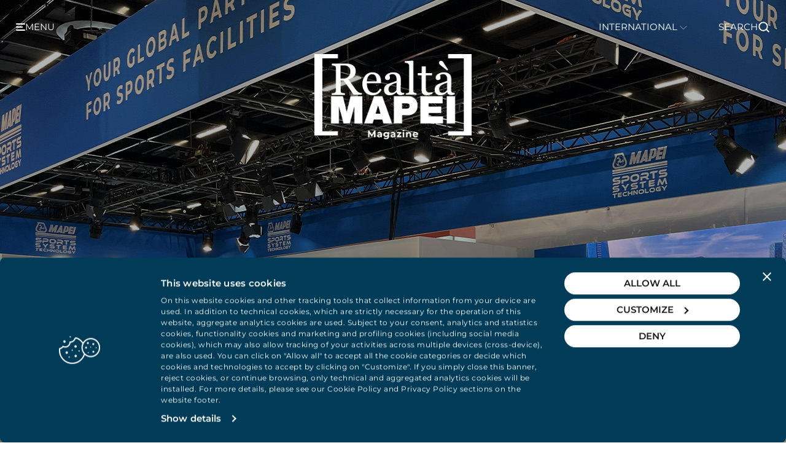

--- FILE ---
content_type: text/html; charset=utf-8
request_url: https://www.mapei.com/it/en/realta-mapei
body_size: 18018
content:
 <!DOCTYPE html> <html lang="en"> <head> <meta charset="utf-8" /> <meta name="viewport" content="width=device-width, initial-scale=1, maximum-scale=1.0, user-scalable=0, shrink-to-fit=no"> <title>
	Realt&#224; Mapei Magazine, a magazine about the building industry | Mapei
</title> <link rel="apple-touch-icon" sizes="180x180" href="/apple-touch-icon.png"> <link rel="icon" type="image/png" sizes="32x32" href="/favicon-32x32.png"> <link rel="icon" type="image/png" sizes="16x16" href="/favicon-16x16.png"> <link rel="manifest" href="/manifest.json"> <link rel="mask-icon" href="/safari-pinned-tab.svg" color="#0079c2"> <meta name="msapplication-TileColor" content="#ffffff"> <meta name="theme-color" content="#ffffff"> <script id="Cookiebot" src="https://consent.cookiebot.com/uc.js" data-cbid="27f71865-8a54-4c4e-bf32-09cc41386039" type="text/javascript" async></script> <link rel="preload" href="https://cdnmedia.mapei.com/ResourcePackages/Digital/assets/dist/fonts/Montserrat/JTUQjIg1_i6t8kCHKm459WxRxC7mw9c.woff2" as="font" type="font/woff2" crossorigin> <link rel="preload" href="https://cdnmedia.mapei.com/ResourcePackages/Digital/assets/dist/fonts/Montserrat/JTUQjIg1_i6t8kCHKm459WxRxi7mw9c.woff2" as="font" type="font/woff2" crossorigin> <link rel="preload" href="https://cdnmedia.mapei.com/ResourcePackages/Digital/assets/dist/fonts/Montserrat/JTUQjIg1_i6t8kCHKm459WxRxy7mw9c.woff2" as="font" type="font/woff2" crossorigin> <link rel="preload" href="https://cdnmedia.mapei.com/ResourcePackages/Digital/assets/dist/fonts/Montserrat/JTUQjIg1_i6t8kCHKm459WxRyS7m.woff2" as="font" type="font/woff2" crossorigin> <link rel="preload" href="https://cdnmedia.mapei.com/ResourcePackages/Digital/assets/dist/fonts/Montserrat/JTUQjIg1_i6t8kCHKm459WxRzS7mw9c.woff2" as="font" type="font/woff2" crossorigin> <link rel="preload" href="https://cdnmedia.mapei.com/ResourcePackages/Digital/assets/dist/fonts/Montserrat/JTUSjIg1_i6t8kCHKm459W1hyzbi.woff2" as="font" type="font/woff2" crossorigin> <link rel="preload" href="https://cdnmedia.mapei.com/ResourcePackages/Digital/assets/dist/fonts/Montserrat/JTUSjIg1_i6t8kCHKm459Wdhyzbi.woff2" as="font" type="font/woff2" crossorigin> <link rel="preload" href="https://cdnmedia.mapei.com/ResourcePackages/Digital/assets/dist/fonts/Montserrat/JTUSjIg1_i6t8kCHKm459Wlhyw.woff2" as="font" type="font/woff2" crossorigin> <link rel="preload" href="https://cdnmedia.mapei.com/ResourcePackages/Digital/assets/dist/fonts/Montserrat/JTUSjIg1_i6t8kCHKm459WRhyzbi.woff2" as="font" type="font/woff2" crossorigin> <link rel="preload" href="https://cdnmedia.mapei.com/ResourcePackages/Digital/assets/dist/fonts/Montserrat/JTUSjIg1_i6t8kCHKm459WZhyzbi.woff2" as="font" type="font/woff2" crossorigin> <link href="https://cdnmedia.mapei.com/ResourcePackages/Digital/assets/dist/fontmontserrat/css/font-montserrat.min.css" rel="stylesheet" type="text/css" /><link href="https://cdnmedia.mapei.com/ResourcePackages/Digital/assets/dist/css/main.27bbe288.min.css" rel="stylesheet" type="text/css" /> <script id="8e982755-1ab8-4a27-822f-e4c715077187" type="application/json">{"Culture":{"Data":{"DisplayName":"English","Name":"en"},"Ui":{"DisplayName":"English","Name":"en"}},"Site":{"Id":"57c19e88-9192-4440-97fc-c94d00272e25","Name":"Italy","Pages":{"Home":"https://www.mapei.com/it/it/home-page"}}}</script> <script src="/ScriptResource.axd?d=ktXPS54N4JY6vbaCTPlT9YVQFWH5m9aVykHeNHEgVuw5lLIRZFtl6JrxJDK9AQfMsee7mGfpZKRgyr5E96BMDhqbulWArwcBDJ9fMFr0MJyuDNjQnDncFF6FO0sfxT0ImWSvwuG5s1ztmnmL8dHfezBq2xNnG7O_oDowRnOmBb7-B4Qg4APs-LP4zasnqeov0&amp;t=ffffffffaa59361e" type="text/javascript"></script><script src="/ScriptResource.axd?d=ePnjFy9PuY6CB3GWMX-b_7OBBIEtAMdKQkRE-Z_w1mwhnN-lBAkwxRVX36lafBnHBRqqEhi9o0wkmzGvqrCVsVYEAyS3YkjnfUALSsRuxIiZLCL_RXAsd0yPsoEbJDTm2BjIfvBMg2JIYDy--kUB_GAPPJHI5l1cdN66Lbv-2KQnaAnSj9xq6vUaEg2eWVP20&amp;t=ffffffffaa59361e" type="text/javascript"></script> <script type="text/javascript">
        //generic function - cookie
        function createCookie(name, value, hours) {
            var expires;
            if (hours) {
                var date = new Date();
                date.setTime(date.getTime() + (hours * 60 * 60 * 1000));
                expires = "; expires=" + date.toGMTString();
            }
            else {
                expires = "";
            }
            document.cookie = name + "=" + value + expires + "; path=/";
        }

        function getCookie(name) {
            var value = "; " + document.cookie;
            var parts = value.split("; " + name + "=");
            if (parts.length == 2) return parts.pop().split(";").shift();
        }

        // trace navigation history and trace registration from event
        function traceNavigationHistory() {
            var cookieName = 'portalNavigation';
            var cookieDuration = 24;
            var cookieTraceItems = 10;

            if (document.cookie.indexOf(cookieName) == -1) {
                createCookie(cookieName, window.location.href, cookieDuration);
            }

            var navigation = getCookie(cookieName);

            var paths = navigation.split('|');

            if(paths.length == 0) {
                paths.push(window.location.href);
            } else {
                if(paths[paths.length - 1] != window.location.href) {
                    paths.push(window.location.href);
                }
            }

            if (paths.length > cookieTraceItems) {
                paths.splice(0, 1);
            }

            navigation = paths.join('|');

            createCookie(cookieName, navigation, cookieDuration);
        }

        function traceRegistrationFromEvent() {
            var cookieName = 'portalRegistrationFromEvent';
            var cookieDuration = 1;

            createCookie(cookieName, window.location.href, cookieDuration);
        }
        //

        $(document).ready(function () {
            traceNavigationHistory();
        });
    </script> <script type="text/javascript" src="https://cdnmedia.mapei.com/ResourcePackages/Digital/assets/dist/js/popper.min.js"></script> <script type="text/javascript" src="https://cdnmedia.mapei.com/ResourcePackages/Digital/assets/dist/js/bootstrap.min.js"></script> <script type="text/javascript" src="https://cdnmedia.mapei.com/ResourcePackages/Digital/assets/dist/js/swiper-bundle.min.js"></script> <script type="text/javascript" src="https://cdnmedia.mapei.com/ResourcePackages/Digital/assets/dist/js/project.81d07d8d.min.js"></script> <!--Google Tag Manager --> <script>(function (w, d, s, l, i) { w[l] = w[l] || []; w[l].push({ 'gtm.start': new Date().getTime(), event: 'gtm.js' }); var f = d.getElementsByTagName(s)[0], j = d.createElement(s), dl = l != 'dataLayer' ? '&l=' + l : ''; j.async = true; j.src = 'https://sgtm.mapei.com/gtm.js?id=' + i + dl; f.parentNode.insertBefore(j, f); })(window, document, 'script', 'dataLayer', 'GTM-K8CJTKW');</script> <!--End Google Tag Manager --> <meta property="og:title" content="Realt&#224; Mapei Magazine, a magazine about the building industry" /><meta property="og:description" content="Read news about the building industry covered in over 30 years of publications written in understandable technical language by our experts." /><meta property="og:url" content="https://www.mapei.com/it/en/realta-mapei" /><meta property="og:type" content="website" /><meta property="og:site_name" content="Italy" /><style type="text/css" media="all">/* SPECIFIC RULE FOR THIS TEMPLATE - DON'T DELETE */
@media screen and (max-width: 991px) {
  html, body {
    overflow-x: hidden;
  }
  .header {
    position: fixed;
  }
}
/* SPECIFIC RULE FOR THIS TEMPLATE - DON'T DELETE */

/* CSS AFTER 21/04/2023 */
@media screen and (min-width: 375px) and (max-width: 575px) {
  .article-sliders__caption {
    margin-top: 30vw;
  }
}
*:hover img {
  transform: rotate(0) !important;
}
.overlay-menu__social-section {
  align-items: center;
}
.overlay-menu__social-text {
  width: auto;
}
.overlay-menu__social-icon,
.footer__social-item img {
  max-width: 100%;
}
.footer__text-link-img {
  max-width: 23px;
}
/* CSS AFTER 21/04/2023 */</style><style type="text/css" media="all">.home-highlighted-button-container {
  padding-top: 0;
}
.home-highlighted-articles-container {
  padding-bottom: 0;
}
@media screen and (max-width: 574px) {
  .last-magazine-list__last-tag {
    top: 40%;
  }
}

.category-connector-compact-list__link--white {
  z-index: 3;
}
.category-connector-compact-list__link--white:hover {
    color: #0079c2 !important;
  text-decoration: none;
}</style><meta name="Generator" content="Sitefinity 14.4.8146.0 DX" /><link rel="canonical" href="https://www.mapei.com/it/en/realta-mapei" /><meta name="description" content="Read news about the building industry covered in over 30 years of publications written in understandable technical language by our experts." /></head> <body class="page"> <!--Google Tag Manager (noscript) --> <noscript><iframe src="https://sgtm.mapei.com/ns.html?id=GTM-K8CJTKW" height="0" width="0" style="display:none;visibility:hidden"></iframe></noscript> <!--End Google Tag Manager (noscript) -->  <header class="header page__header"> 








<div id="headerNavigation" class="header-navigation header-navigation--home">
    <div class="header-navigation__section-links">
        <div class="header-navigation__links-left">
                <a class="header-navigation__link-menu btn btn-link-white text-uppercase" data-bs-toggle="modal" data-bs-target="#modalOverlayMenu">
                    <div class="header-navigation__link-menu-icon hamburger hamburger--closed">
                        <span class="header-navigation__hamburger-line hamburger-line icon icon-sm"></span>
                        <span class="header-navigation__hamburger-line hamburger-line icon icon-sm"></span>
                        <span class="header-navigation__hamburger-line hamburger-line icon icon-sm"></span>
                    </div>
                    <div class="header-navigation__link-menu-text">Menu</div>
                </a>
        </div>
        <div class="header-navigation__content-center">
                <h1 class="header-navigation__logo-heading">
                            <a href="https://www.mapei.com/it/en/realta-mapei">
            <img src="/images/rm-digital/realta-mapei-magazine.png" alt="Realt&#224; Mapei Digital" />
        </a>

                </h1>
        </div>
        <div class="header-navigation__links-right">
    <div class="header-navigation__country-content">
        <div class="header-navigation__country-dropdown dropdown">
            <button class="header-navigation__country-dropdown-button btn btn-sm btn-link btn-link-white dropdown-toggle text-uppercase" type="button" data-bs-toggle="dropdown" aria-expanded="false">
                <span class="cdSelectedTitle header-navigation__country-dropdown-button-text header-navigation__country-dropdown-button-text--desktop d-none d-lg-block d-xl-block d-xxl-block"></span>
                <span class="cdSelectedTitleMobile header-navigation__country-dropdown-button-text header-navigation__country-dropdown-button-text--mobile d-block d-lg-none d-xl-none d-xxl-none"></span>
                <span class="header-navigation__country-dropdown-button-icon"></span>
            </button>
            <ul class="cdDropDown header-navigation__country-dropdown-menu dropdown-menu">
            </ul>
        </div>
    </div>
                            <div class="header-navigation__search-content">
                    <a class="header-navigation__link-search btn btn-link-white text-uppercase" href="#search">
                        <span class="header-navigation__link-search-text"> Search </span>
                        <span class="header-navigation__link-search-icon icon icon-sm icon-search"></span>
                    </a>
                </div>
        </div>
    </div>
</div>

    <div class="overlay-menu__modal modal fade" id="modalOverlayMenu" tabindex="-1" aria-labelledby="Overlay menu" aria-hidden="true">
        <div class="overlay-menu__modal-dialog modal-dialog modal-fullscreen modal--fulscreen-dark">
            <div class="overlay-menu__modal-content modal-content">
                <div class="overlay-menu__modal-header modal-header modal-header--menu">
                    <a class="overlay-menu__modal-close d-flex justify-content-end align-items-center modal-close">
                        <div class="overlay-menu__modal-close-icon btn-close hamburger hamburger--open" data-bs-dismiss="modal" aria-label="Close">
                            <span class="overlay-menu__hamburger-line hamburger-line icon icon-sm"></span>
                            <span class="overlay-menu__hamburger-line hamburger-line icon icon-sm"></span>
                            <span class="overlay-menu__hamburger-line hamburger-line icon icon-sm"></span>
                        </div>
                        <div class="overlay-menu__modal-btn-txt-close btn btn-link-white text-uppercase" data-bs-dismiss="modal" aria-label="Close">Menu</div>
                    </a>
                        <div class="overlay-menu__logo-row justify-content-center modal-logo">
                            <div class="col-auto overlay-menu__logo-container modal-logo-container">
                                <img class="overlay-menu__logo" src="/images/rm-digital/realta-mapei-magazine.png" alt="Realt&#224; Mapei Digital" />
                            </div>
                        </div>
                    <div class="overlay-menu__links-right">
    <div class="overlay-menu__country-content">
        <div class="overlay-menu__country-dropdown dropdown">
            <button class="overlay-menu__country-dropdown-button btn btn-sm btn-link btn-link-white dropdown-toggle text-uppercase" type="button" data-bs-toggle="dropdown" aria-expanded="false">
                <span class="cdSelectedTitle overlay-menu__country-dropdown-button-text overlay-menu__country-dropdown-button-text--desktop d-none d-lg-block d-xl-block d-xxl-block"></span>
                <span class="cdSelectedTitleMobile overlay-menu__country-dropdown-button-text overlay-menu__country-dropdown-button-text--mobile d-block d-lg-none d-xl-none d-xxl-none"></span>
                <span class="overlay-menu__country-dropdown-button-icon"></span>
            </button>
            <ul class="cdDropDown overlay-menu__country-dropdown-menu dropdown-menu">
            </ul>
        </div>
    </div>

                            <div class="overlay-menu__search-content">
                                <a id="openSearchoverlayMenu" class="overlay-menu__link-search btn btn-link-white text-uppercase" href="#search">
                                    <span class="overlay-menu__link-search-text"> Search </span>
                                    <span class="overlay-menu__link-search-icon icon icon-sm icon-search"></span>
                                </a>
                            </div>
                    </div>
                </div>
                <div class="overlay-menu__modal-body modal-body">
                    <div class="overlay-menu__modal-body-row row">
                        <div class="overlay-menu__modal-body-col-categories col-lg-9 col-12">
                            <div class="overlay-menu__modal-body-row row">
                                <div class="overlay-menu__modal-body-col-title col-12">
                                    <div class="overlay-menu__modal-body-heading heading">
                                        <div class="overlay-menu__modal-body-line-icon heading__icon"></div>
                                        <div class="overlay-menu__modal-body-section-title heading__text">Column</div>
                                    </div>
                                </div>
                                        <div class="overlay-menu__item-col col-lg-6 col-12">
                                            <div class="overlay-menu__item-container">
                                                <a class="overlay-menu__link" href="https://www.mapei.com/it/en/realta-mapei/columns/projects">
                                                    <span class="overlay-menu__link-text">Projects</span>
                                                </a>
                                            </div>
                                        </div>
                                        <div class="overlay-menu__item-col col-lg-6 col-12">
                                            <div class="overlay-menu__item-container">
                                                <a class="overlay-menu__link" href="https://www.mapei.com/it/en/realta-mapei/columns/products">
                                                    <span class="overlay-menu__link-text">Products</span>
                                                </a>
                                            </div>
                                        </div>
                                        <div class="overlay-menu__item-col col-lg-6 col-12">
                                            <div class="overlay-menu__item-container">
                                                <a class="overlay-menu__link" href="https://www.mapei.com/it/en/realta-mapei/columns/news">
                                                    <span class="overlay-menu__link-text">News</span>
                                                </a>
                                            </div>
                                        </div>
                                        <div class="overlay-menu__item-col col-lg-6 col-12">
                                            <div class="overlay-menu__item-container">
                                                <a class="overlay-menu__link" href="https://www.mapei.com/it/en/realta-mapei/columns/expert-opinion">
                                                    <span class="overlay-menu__link-text">The expert&#39;s opinion</span>
                                                </a>
                                            </div>
                                        </div>
                                        <div class="overlay-menu__item-col col-lg-6 col-12">
                                            <div class="overlay-menu__item-container">
                                                <a class="overlay-menu__link" href="https://www.mapei.com/it/en/realta-mapei/columns/interviews">
                                                    <span class="overlay-menu__link-text">Interviews</span>
                                                </a>
                                            </div>
                                        </div>
                                        <div class="overlay-menu__item-col col-lg-6 col-12">
                                            <div class="overlay-menu__item-container">
                                                <a class="overlay-menu__link" href="https://www.mapei.com/it/en/realta-mapei/columns/mapei-around-the-world">
                                                    <span class="overlay-menu__link-text">Mapei around the World</span>
                                                </a>
                                            </div>
                                        </div>
                                        <div class="overlay-menu__item-col col-lg-6 col-12">
                                            <div class="overlay-menu__item-container">
                                                <a class="overlay-menu__link" href="https://www.mapei.com/it/en/realta-mapei/columns/social-responsibility">
                                                    <span class="overlay-menu__link-text">Social Responsibility</span>
                                                </a>
                                            </div>
                                        </div>
                                        <div class="overlay-menu__item-col col-lg-6 col-12">
                                            <div class="overlay-menu__item-container">
                                                <a class="overlay-menu__link" href="https://www.mapei.com/it/en/realta-mapei/columns/sustainability">
                                                    <span class="overlay-menu__link-text">Sustainability</span>
                                                </a>
                                            </div>
                                        </div>
                                        <div class="overlay-menu__item-col col-lg-6 col-12">
                                            <div class="overlay-menu__item-container">
                                                <a class="overlay-menu__link" href="https://www.mapei.com/it/en/realta-mapei/columns/research-and-development">
                                                    <span class="overlay-menu__link-text">Research and Development</span>
                                                </a>
                                            </div>
                                        </div>
                                                                    <div class="overlay-menu__item-col overlay-menu__item-col--special col-lg-6 col-12">
                                        <div class="overlay-menu__item-container overlay-menu__item-container--special">
                                            <a class="overlay-menu__link overlay-menu__link--special" href="https://www.mapei.com/it/en/realta-mapei/specials">
                                                    <span class="overlay-menu__link-icon-container"><img class="overlay-menu__link-icon" src="https://cdnmedia.mapei.com/images/rm-digital/page-icons/ico-categorie-speciali.png?sfvrsn=6343e68e_12" alt="Specials" /></span>
                                                <span class="overlay-menu__link-text">Specials</span>
                                            </a>
                                        </div>
                                    </div>
                            </div>
                        </div>
                        <div class="overlay-menu__modal-body-col-right col-lg-3 col-12">
                                <div class="overlay-menu__link-right-container">
                                    <a class="overlay-menu__link-right text-uppercase" href="https://www.mapei.com/it/en/realta-mapei/all-articles">View all articles</a>
                                </div>
                                                            <div class="overlay-menu__link-right-container">
                                    <a class="overlay-menu__link-right text-uppercase" href="https://www.mapei.com/it/en/realta-mapei/editorial-staff">Contact editorial staff</a>
                                </div>

                                <div id="newsletterBox" class="newsletter-banner bg-texture-newsletter d-none">
                                        <a class="newsletter-banner__link newsletter-banner__link--userlogout d-none" href="https://www.mapei.com/it/en/realta-mapei/site-selector">
                                                <div class="newsletter-banner__section">
        <span class="newsletter-banner__icon icon icon-lg icon-newsletter"></span>
        <span class="newsletter-banner__text text-uppercase">Sign up for the newsletter</span>
    </div>

                                        </a>
                                    <a class="newsletter-banner__link newsletter-banner__link--userlogin d-none" href="https://www.mapei.com/it/en/my-mapei">
                                            <div class="newsletter-banner__section">
        <span class="newsletter-banner__icon icon icon-lg icon-newsletter"></span>
        <span class="newsletter-banner__text text-uppercase">Sign up for the newsletter</span>
    </div>

                                    </a>
                                </div>
                                    <script>
                                    $(document).ready(function () {
                                        let isLoggedin = checkUserLoggedIn();
                                        let box = $("#newsletterBox");
                                        let buttonUserLogout = $("#newsletterBox .newsletter-banner__link--userlogout");
                                        let buttonUserLogin = $("#newsletterBox .newsletter-banner__link--userlogin");

                                        if (isLoggedin) {
                                            let siteId = "57c19e88-9192-4440-97fc-c94d00272e25";
                                            let language = "en";
                                            let userId = $('[data-sf-role="sf-user-id"]').val();
                                            getUserProfile(siteId, userId, language).then(function (dataRead) {
                                                if (dataRead.Success) {
                                                    if (!dataRead.Value.Newsletter) {
                                                        box.removeClass("d-none");
                                                        buttonUserLogin.removeClass("d-none");
                                                    }
                                                }
                                                else {
                                                    //errore servizio
                                                    console.log("errore servizio lettura dati utente", dataRead.Errors);
                                                }
                                            }).catch(function (err) {
                                                console.log("errore servizio lettura dati utente", err);
                                            });
                                        }
                                        else
                                        {
                                            box.removeClass("d-none");
                                            buttonUserLogout.removeClass("d-none");
                                        }
                                    });
                                    </script>

                                <div id="magazineBox" class="overlay-menu__link-right-container d-none">
                                        <a class="overlay-menu__link-right overlay-menu__link-right--userlogout d-none text-uppercase" href="https://www.mapei.com/it/en/realta-mapei/site-selector">Subscribe to Realt&#224; Mapei magazine</a>

                                    <a class="overlay-menu__link-right overlay-menu__link-right--userlogin d-none text-uppercase" href="https://www.mapei.com/it/en/my-mapei">Subscribe to Realt&#224; Mapei magazine</a>
                                </div>
                                    <script>
                                    $(document).ready(function () {
                                        let isLoggedin = checkUserLoggedIn();
                                        let box = $("#magazineBox");
                                        let buttonUserLogout = $("#magazineBox .overlay-menu__link-right--userlogout");
                                        let buttonUserLogin = $("#magazineBox .overlay-menu__link-right--userlogin");

                                        if (isLoggedin) {
                                            let siteId = "57c19e88-9192-4440-97fc-c94d00272e25";
                                            let language = "en";
                                            let userId = $('[data-sf-role="sf-user-id"]').val();
                                            getUserProfile(siteId, userId, language).then(function (dataRead) {
                                                if (dataRead.Success) {
                                                    if (!dataRead.Value.RealtaMapei) {
                                                        box.removeClass("d-none");
                                                        buttonUserLogin.removeClass("d-none");
                                                    }
                                                }
                                                else {
                                                    //errore servizio
                                                    console.log("errore servizio lettura dati utente", dataRead.Errors);
                                                }
                                            }).catch(function (err) {
                                                console.log("errore servizio lettura dati utente", err);
                                            });
                                        }
                                        else
                                        {
                                            box.removeClass("d-none");
                                            buttonUserLogout.removeClass("d-none");
                                        }
                                    });
                                    </script>

                                <div class="overlay-menu__link-right-container">
                                    <a class="overlay-menu__link-right text-uppercase" href="https://www.mapei.com/it/en/realta-mapei/archive">Archive</a>
                                </div>
                                                            <div class="overlay-menu__link-right-container">
                                    <a class="overlay-menu__link-right text-uppercase" href="https://www.mapei.com/it/en/realta-mapei/video">Video</a>
                                </div>
                            
                                <div class="overlay-menu__social-section">
                                    <div class="overlay-menu__social-text text-uppercase">Follow us</div>
                                    <div class="overlay-menu__social-links">
                                            <div class="overlay-menu__social-item">
                                                <a class="overlay-menu__social-link" href="https://www.linkedin.com/company/mapei_group/mycompany/" target="_blank">
                                                    <img class="overlay-menu__social-icon" src="https://cdnmedia.mapei.com/images/rm-digital/linkedin.jpg?sfvrsn=54a11a8e_10" alt="Linkedin" title="Linkedin" />
                                                </a>
                                            </div>
                                            <div class="overlay-menu__social-item">
                                                <a class="overlay-menu__social-link" href="https://www.instagram.com/mapei_italia/" target="_blank">
                                                    <img class="overlay-menu__social-icon" src="https://cdnmedia.mapei.com/images/rm-digital/instagram.jpg?sfvrsn=56a11a8e_10" alt="Instagram" title="Instagram" />
                                                </a>
                                            </div>
                                            <div class="overlay-menu__social-item">
                                                <a class="overlay-menu__social-link" href="https://www.youtube.com/user/MapeiSpA" target="_blank">
                                                    <img class="overlay-menu__social-icon" src="https://cdnmedia.mapei.com/images/rm-digital/youtube.jpg?sfvrsn=58a11a8e_10" alt="Youtube" title="Youtube" />
                                                </a>
                                            </div>
                                            <div class="overlay-menu__social-item">
                                                <a class="overlay-menu__social-link" href="https://www.facebook.com/MapeiSpA" target="_blank">
                                                    <img class="overlay-menu__social-icon" src="https://cdnmedia.mapei.com/images/rm-digital/facebook.jpg?sfvrsn=4fa11a8e_10" alt="Facebook" title="Facebook" />
                                                </a>
                                            </div>
                                    </div>
                                </div>
                        </div>
                    </div>
                </div>
            </div>
        </div>
    </div>

    <mapei-digital-main-search></mapei-digital-main-search>
        <script>
                var searchLabels = {
                    filter: "Search by:",
                    loading: "Loading...",
                    resetFilters: "Delete filters",
                    search: "Search",
                    Categories: "Column",
                    ProductsLines: "Product line",
                    Years: "Year",
                    MsgError: "Oops, an error has occurred.",
                    MsgNoResult: "Check if the entered word is correct or search for a different word, or consult one of the more articles recent.",
                    InfoNoResult: "No article found",
                    SearchArticlesPlaceholder: "Enter a keyword to search through our articles",
                }

                var currentSiteId = "57c19e88-9192-4440-97fc-c94d00272e25";
                var currentLanguage = "en";
                var pagesize = "8";

        </script>



    <script>
        $(document).ready(function () {
            let languageMenu = $("#b170e9e160ab40189b656f0dd32cfa56").length ? $.parseJSON($("#b170e9e160ab40189b656f0dd32cfa56")[0].text) : '';

            const itemSelected = $.grep(languageMenu, function(item) {
                return item.Active == true;
            });

            if (itemSelected.length == 1) {
                $(".cdSelectedTitle").text(itemSelected[0].Title);
                $(".cdSelectedTitleMobile").text(itemSelected[0].TitleMobile);
            }

            $.each(languageMenu, function (index, value) {
                var templateLi = `
                <li class="overlay-menu__country-dropdown-item">
                    <a class="overlay-menu__country-dropdown-link dropdown-item text-uppercase ${value.Active ? "overlay-menu__country-dropdown-link--active active" : ''}" href="${value.Url}">
                        <span class="overlay-menu__country-dropdown-link-text overlay-menu__country-dropdown-link-text--desktop d-none d-lg-block d-xl-block d-xxl-block">${value.Title}</span>
                        <span class="overlay-menu__country-dropdown-link-text overlay-menu__country-dropdown-link-text--mobile d-block d-lg-none d-xl-none d-xxl-none">${value.TitleMobile}</span>
                    </a>
                </li>
                `;

                $(".cdDropDown").append(templateLi);
            });

            $("#openSearchoverlayMenu").click(function (e) {
                e.preventDefault();
                $('#modalOverlayMenu').modal('hide');
                document.location.hash = "#search";
            })

            $(window).scroll(function () {
                var scroll = $(window).scrollTop();

                if (scroll > 0) {
                    $("#headerNavigation").addClass("header-navigation--scrolled");
                }
                else {
                    $("#headerNavigation").removeClass("header-navigation--scrolled");
                }
            });
        });

    </script>



 </header> <main class="content-main page__content-main"> 



<div class="article-sliders article-sliders-qzmbh2jm">
    <div class="swiper swiper--slider article-sliders__slider">
        <div class="swiper-wrapper article-sliders__slider-wrapper">
                <div class="swiper-slide article-sliders__slider-slide">
                    


<div class="article-sliders__item position-relative" data-id="a59c2888-79c5-62e4-9128-ff01007028e9">
        <img class="article-sliders__img article-sliders__img--desktop" src="https://cdnmedia.mapei.com/images/realta-mapei-images--new-/186-ita-107-int/pico/article-cover-desktop.jpg?sfvrsn=15838a_1" alt="Waterproofing roofs at the foot of the volcano" />

        <img class="article-sliders__img article-sliders__img--mobile" src="https://cdnmedia.mapei.com/images/realta-mapei-images--new-/186-ita-107-int/pico/article-cover-mobile.jpg?sfvrsn=115838a_1" alt="Waterproofing roofs at the foot of the volcano" />

    <div class="article-sliders__caption">
        <div class="article-sliders__heading text-uppercase small info-intro">
            <div class="article-sliders__categories info-intro__categories">
                        <span class="article-sliders__category info-intro__category">Projects</span>
            </div>
            <div class="article-sliders__separator info-intro__separator">/</div>
            <div class="article-sliders__date info-intro__date">
                12/30/2025
            </div>
        </div>

        <a class="article-sliders__link-title" href="https://www.mapei.com/it/en/realta-mapei/detail/waterproofing-roofs-at-the-foot-of-the-volcano" title="Waterproofing roofs at the foot of the volcano">
            <div class="article-sliders__title h1">
                Waterproofing roofs at the foot of the volcano
            </div>
        </a>

        <div class="article-sliders__summary">
The redevelopment of Pico Airport in the Azores, a project that transformed the facility into a durable, sustainable and landscape-integrated gateway to the island. Facing harsh Atlantic conditions, the intervention relied on advanced Mapei and Polyglass technologies, including FPO/TPO synthetic membranes which ensured long-lasting waterproofing.         </div>
    </div>
</div>

                </div>
                <div class="swiper-slide article-sliders__slider-slide">
                    


<div class="article-sliders__item position-relative" data-id="453f2888-79c5-62e4-9128-ff01007028e9">
        <img class="article-sliders__img article-sliders__img--desktop" src="https://cdnmedia.mapei.com/images/realta-mapei-images--new-/187-ita-108-int/fsb/article-cover-desktop.jpg?sfvrsn=184a4485_1" alt="Mapei at FSB 2025" />

        <img class="article-sliders__img article-sliders__img--mobile" src="https://cdnmedia.mapei.com/images/realta-mapei-images--new-/187-ita-108-int/fsb/article-cover-mobile.jpg?sfvrsn=1b4a4485_1" alt="Mapei at FSB 2025" />

    <div class="article-sliders__caption">
        <div class="article-sliders__heading text-uppercase small info-intro">
            <div class="article-sliders__categories info-intro__categories">
                        <span class="article-sliders__category info-intro__category">Fairs</span>
            </div>
            <div class="article-sliders__separator info-intro__separator">/</div>
            <div class="article-sliders__date info-intro__date">
                12/29/2025
            </div>
        </div>

        <a class="article-sliders__link-title" href="https://www.mapei.com/it/en/realta-mapei/detail/mapei-at-fsb-2025" title="Mapei at FSB 2025">
            <div class="article-sliders__title h1">
                Mapei at FSB 2025
            </div>
        </a>

        <div class="article-sliders__summary">
At FSB 2025, Mapei showcased advanced solutions for creating high performance sport surfaces, including multi-layer resin-based coating systems from the Mapecoat TNS range and products for installing synthetic grass. The company also presented the FIBA approved Ultracoat Sport System for wooden floors.        </div>
    </div>
</div>

                </div>
                <div class="swiper-slide article-sliders__slider-slide">
                    


<div class="article-sliders__item position-relative" data-id="4c3f2788-79c5-62e4-9128-ff01007028e9">
        <img class="article-sliders__img article-sliders__img--desktop" src="https://cdnmedia.mapei.com/images/realta-mapei-images--new-/187-ita-108-int/fisi/eng/article-cover-desktop.jpg?sfvrsn=9b494485_1" alt="Innovation, research, and performance: the partnership between FISI and Mapei Sport in view of Milan-Cortina 2026" />

        <img class="article-sliders__img article-sliders__img--mobile" src="https://cdnmedia.mapei.com/images/realta-mapei-images--new-/187-ita-108-int/fisi/eng/article-cover-mobile.jpg?sfvrsn=99494485_1" alt="Innovation, research, and performance: the partnership between FISI and Mapei Sport in view of Milan-Cortina 2026" />

    <div class="article-sliders__caption">
        <div class="article-sliders__heading text-uppercase small info-intro">
            <div class="article-sliders__categories info-intro__categories">
                        <span class="article-sliders__category info-intro__category">Interviews</span>
            </div>
            <div class="article-sliders__separator info-intro__separator">/</div>
            <div class="article-sliders__date info-intro__date">
                12/24/2025
            </div>
        </div>

        <a class="article-sliders__link-title" href="https://www.mapei.com/it/en/realta-mapei/detail/innovation--research--and-performance-the-partnership-between-fisi-and-mapei-sport-in-view-of-milan-cortina-2026" title="Innovation, research, and performance: the partnership between FISI and Mapei Sport in view of Milan-Cortina 2026">
            <div class="article-sliders__title h1">
                Innovation, research, and performance: the partnership between FISI and Mapei Sport in view of Milan-Cortina 2026
            </div>
        </a>

        <div class="article-sliders__summary">
Ahead of the Milan-Cortina 2026 Olympic Games, the Italian Winter Sports Federation (FISI) deepens its partnership with Mapei Sport. Giuseppe Abruzzini, athletic trainer for the Elite Women's Alpine skiing team, emphasizes the crucial role of research and technology in preparing athletes. Physical monitoring, performance analysis and injury prevention form the backbone of this comprehensive approach. This structured methodology harnesses talent, resilience and team cohesion to drive peak performance.        </div>
    </div>
</div>

                </div>
        </div>
            <div class="swiper-pagination article-sliders__slider-pagination"></div>
    </div>
</div>

    <script>
            
                var autoplayValqzmbh2jm = 2500;
                if($("#slider-autoplay").length > 0)
                {
                    autoplayValqzmbh2jm = parseInt($("#slider-autoplay").val());
                }
            

        const articleslidersqzmbh2jm = new Swiper('.article-sliders-qzmbh2jm .swiper', {
            slidesPerView: 1,
            spaceBetween: 0,
            updateOnWindowResize: true,
            centeredSlides: true,
            autoHeight: false,
            loop: true,
            pagination: {
                el: '.article-sliders-qzmbh2jm .swiper-pagination',
                clickable: true,
            },
                
                    autoplay: {
                        delay: autoplayValqzmbh2jm,
                    }
                
        });
    </script>
<div id="SiteContentPlaceholder_C106_Col00" class="sf_colsIn container-fluid bg-primary segment segment--fluid segment--fluid-primary py-2" data-sf-element="Container" data-placeholder-label="Container"><div id="SiteContentPlaceholder_C108_Col00" class="sf_colsIn container segment" data-sf-element="Container" data-placeholder-label="Container">


<div class="category-connector-compact-list category-connector-compact-list-xt62rzs0">
    <div class="category-connector-compact-list__content-carousel">
        <div class="swiper swiper--carousel category-connector-compact-list__carousel">
            <div class="swiper-wrapper category-connector-compact-list__carousel-wrapper">
                    <div class="swiper-slide category-connector-compact-list__carousel-slide">
                        


<div class="category-connector-compact-list__item">
    <a class="category-connector-compact-list__link" href="https://www.mapei.com/it/en/realta-mapei/columns/research-and-development" title="Research and Development">
        <div class="category-connector-compact-list__img-container">
                    <img class="category-connector-compact-list__img swiper-lazy" data-src="https://cdnmedia.mapei.com/images/rm-digital/page-icons/ico-categorie-ricerca.png?sfvrsn=622c2188_15" alt="Research and Development" />
        </div>
        <div class="article-list__title">
            Research and Development
        </div>
    </a>
</div>
    <div class="swiper-lazy-preloader category-connector-compact-list__carousel-preloader"></div>

                    </div>
                    <div class="swiper-slide category-connector-compact-list__carousel-slide">
                        


<div class="category-connector-compact-list__item">
    <a class="category-connector-compact-list__link" href="https://www.mapei.com/it/en/realta-mapei/columns/sustainability" title="Sustainability">
        <div class="category-connector-compact-list__img-container">
                    <img class="category-connector-compact-list__img swiper-lazy" data-src="https://cdnmedia.mapei.com/images/rm-digital/page-icons/ico-categorie-sostenibilitafc8f5470-27d5-4c66-9bbd-63c6033dd5e4.png?sfvrsn=2b1a2188_13" alt="Sustainability" />
        </div>
        <div class="article-list__title">
            Sustainability
        </div>
    </a>
</div>
    <div class="swiper-lazy-preloader category-connector-compact-list__carousel-preloader"></div>

                    </div>
                    <div class="swiper-slide category-connector-compact-list__carousel-slide">
                        


<div class="category-connector-compact-list__item">
    <a class="category-connector-compact-list__link" href="https://www.mapei.com/it/en/realta-mapei/columns/social-responsibility" title="Social Responsibility">
        <div class="category-connector-compact-list__img-container">
                    <img class="category-connector-compact-list__img swiper-lazy" data-src="https://cdnmedia.mapei.com/images/rm-digital/page-icons/ico-categorie-responsabilita-sociale.png?sfvrsn=5343e68e_22" alt="Social Responsibility" />
        </div>
        <div class="article-list__title">
            Social Responsibility
        </div>
    </a>
</div>
    <div class="swiper-lazy-preloader category-connector-compact-list__carousel-preloader"></div>

                    </div>
                    <div class="swiper-slide category-connector-compact-list__carousel-slide">
                        


<div class="category-connector-compact-list__item">
    <a class="category-connector-compact-list__link" href="https://www.mapei.com/it/en/realta-mapei/columns/mapei-around-the-world" title="Mapei around the World">
        <div class="category-connector-compact-list__img-container">
                    <img class="category-connector-compact-list__img swiper-lazy" data-src="https://cdnmedia.mapei.com/images/rm-digital/page-icons/ico-categorie-mapei-nel-mondo.png?sfvrsn=9b43e68e_18" alt="Mapei around the World" />
        </div>
        <div class="article-list__title">
            Mapei around the World
        </div>
    </a>
</div>
    <div class="swiper-lazy-preloader category-connector-compact-list__carousel-preloader"></div>

                    </div>
                    <div class="swiper-slide category-connector-compact-list__carousel-slide">
                        


<div class="category-connector-compact-list__item">
    <a class="category-connector-compact-list__link" href="https://www.mapei.com/it/en/realta-mapei/columns/interviews" title="Interviews">
        <div class="category-connector-compact-list__img-container">
                    <img class="category-connector-compact-list__img swiper-lazy" data-src="https://cdnmedia.mapei.com/images/rm-digital/page-icons/ico-categorie-intervista.png?sfvrsn=9a43e68e_18" alt="Interviews" />
        </div>
        <div class="article-list__title">
            Interviews
        </div>
    </a>
</div>
    <div class="swiper-lazy-preloader category-connector-compact-list__carousel-preloader"></div>

                    </div>
                    <div class="swiper-slide category-connector-compact-list__carousel-slide">
                        


<div class="category-connector-compact-list__item">
    <a class="category-connector-compact-list__link" href="https://www.mapei.com/it/en/realta-mapei/columns/expert-opinion" title="The expert&#39;s opinion">
        <div class="category-connector-compact-list__img-container">
                    <img class="category-connector-compact-list__img swiper-lazy" data-src="https://cdnmedia.mapei.com/images/rm-digital/page-icons/ico-categorie-parere-esperto.png?sfvrsn=b643e68e_20" alt="The expert&#39;s opinion" />
        </div>
        <div class="article-list__title">
            The expert&#39;s opinion
        </div>
    </a>
</div>
    <div class="swiper-lazy-preloader category-connector-compact-list__carousel-preloader"></div>

                    </div>
                    <div class="swiper-slide category-connector-compact-list__carousel-slide">
                        


<div class="category-connector-compact-list__item">
    <a class="category-connector-compact-list__link" href="https://www.mapei.com/it/en/realta-mapei/columns/products" title="Products">
        <div class="category-connector-compact-list__img-container">
                    <img class="category-connector-compact-list__img swiper-lazy" data-src="https://cdnmedia.mapei.com/images/rm-digital/page-icons/ico-categorie-prodotti.png?sfvrsn=b143e68e_20" alt="Products" />
        </div>
        <div class="article-list__title">
            Products
        </div>
    </a>
</div>
    <div class="swiper-lazy-preloader category-connector-compact-list__carousel-preloader"></div>

                    </div>
                    <div class="swiper-slide category-connector-compact-list__carousel-slide">
                        


<div class="category-connector-compact-list__item">
    <a class="category-connector-compact-list__link" href="https://www.mapei.com/it/en/realta-mapei/columns/projects" title="Projects">
        <div class="category-connector-compact-list__img-container">
                    <img class="category-connector-compact-list__img swiper-lazy" data-src="https://cdnmedia.mapei.com/images/rm-digital/page-icons/ico-categorie-progetti.png?sfvrsn=b843e68e_22" alt="Projects" />
        </div>
        <div class="article-list__title">
            Projects
        </div>
    </a>
</div>
    <div class="swiper-lazy-preloader category-connector-compact-list__carousel-preloader"></div>

                    </div>
                    <div class="swiper-slide category-connector-compact-list__carousel-slide">
                        


<div class="category-connector-compact-list__item">
    <a class="category-connector-compact-list__link" href="https://www.mapei.com/it/en/realta-mapei/columns/news" title="News">
        <div class="category-connector-compact-list__img-container">
                    <img class="category-connector-compact-list__img swiper-lazy" data-src="https://cdnmedia.mapei.com/images/rm-digital/page-icons/ico-categorie-attualita.png?sfvrsn=9d43e68e_16" alt="News" />
        </div>
        <div class="article-list__title">
            News
        </div>
    </a>
</div>
    <div class="swiper-lazy-preloader category-connector-compact-list__carousel-preloader"></div>

                    </div>
            </div>
            <div class="swiper-button-prev category-connector-compact-list__carousel-button-prev"></div>
            <div class="swiper-button-next category-connector-compact-list__carousel-button-next"></div>
        </div>
    </div>
    <a class="category-connector-compact-list__link category-connector-compact-list__link--white btn btn-link btn-link btn-link-white btn-xs text-uppercase" href="https://www.mapei.com/it/en/realta-mapei/all-articles">
        <span class="category-connector-compact-list__text-button">Show all articles</span>
    </a>
</div>

    <script>
        const categoryConnectorxt62rzs0 = new Swiper('.category-connector-compact-list-xt62rzs0 .swiper', {
            slidesPerView: "auto",
            spaceBetween: 20,
            updateOnWindowResize: true,
            centeredSlides: false,
            loop: false,
            navigation: {
                nextEl: '.category-connector-compact-list-xt62rzs0 .swiper .swiper-button-next',
                prevEl: '.category-connector-compact-list-xt62rzs0 .swiper .swiper-button-prev',
            },
            breakpoints: {
                992: {
                    spaceBetween: 30
                }
            },
            // Lazy loading
            lazy: {
                enabled: true,
                checkInView: true,
                loadPrevNext: true,
            },
            // Disable preloading of all images
            preloadImages: false,
            // Calculate each slides progress and visibility
            watchSlidesProgress: true
        });
    </script>

</div>

</div>
<div id="SiteContentPlaceholder_C071_Col00" class="sf_colsIn container-fluid bg-gray-100 segment segment--fluid segment--fluid-gray-100 home-highlighted-articles-container" data-sf-element="Container" data-placeholder-label="Container articoli in evidenza"><div id="SiteContentPlaceholder_C096_Col00" class="sf_colsIn container segment" data-sf-element="Container" data-placeholder-label="Container">

<div class="mk-title-text">
    <div class="row mk-title-text__description-row justify-content-lg-center">
        <div class="col-12 mk-title-text__description-col col-md-12  col-sm-12 padding-bottom-md">
                <div class="mk-title-text__heading heading">
                        <div class="mk-title-text__heading-icon heading__icon">
                        </div>
                    <div class="mk-title-text__heading-text heading__text">
                        Selected for you
                    </div>        
                </div>
                    </div>
    </div>
</div>


<div class="article-list article-list-gpdtcayg">
    <div class="swiper swiper--carousel article-list__carousel">
        <div class="swiper-wrapper article-list__carousel-wrapper">
                <div class="swiper-slide article-list__carousel-slide">
                    




<div class="article-list__item card card--article" data-id="453f2888-79c5-62e4-9128-ff01007028e9">
    <a class="article-list__link-img" href="http://www.mapei.com/it/en/realta-mapei/detail/mapei-at-fsb-2025" title="Mapei at FSB 2025">
        <div class="article-list__img-container position-relative">
                    <img class="article-list__img swiper-lazy" data-src="https://cdnmedia.mapei.com/images/realta-mapei-images--new-/187-ita-108-int/fsb/article-thumbnail.tmb-realtamape.webp?Culture=en&amp;sfvrsn=224a4485_1" alt="Mapei at FSB 2025" />
        </div>
    </a>

    <div class="article-list__caption">
        <div class="article-list__info small text-uppercase info-intro">
            <div class="article-list__categories info-intro__categories">
                    <span class="article-list__category info-intro__category">Fairs</span>
            </div>
            <div class="article-list__date info-intro__separator">/</div>
            <div class="article-list__date info-intro__date">
                12/29/2025
            </div>
        </div>

        <a class="article-list__link-title" href="http://www.mapei.com/it/en/realta-mapei/detail/mapei-at-fsb-2025" title="Mapei at FSB 2025">
            <h3 class="article-list__title">
                Mapei at FSB 2025
            </h3>
        </a>

        <div class="article-list__summary small">
At FSB 2025, Mapei showcased advanced solutions for creating high performance sport surfaces, including multi-layer resin-based coating systems from the Mapecoat TNS range and products for installing synthetic grass. The company also presented the…        </div>

            <div class="article-list__tags tag-list">
            </div>

    </div>
</div>
    <div class="swiper-lazy-preloader article-list__carousel-preloader"></div>

                </div>
                <div class="swiper-slide article-list__carousel-slide">
                    




<div class="article-list__item card card--article" data-id="4c3f2788-79c5-62e4-9128-ff01007028e9">
    <a class="article-list__link-img" href="http://www.mapei.com/it/en/realta-mapei/detail/innovation--research--and-performance-the-partnership-between-fisi-and-mapei-sport-in-view-of-milan-cortina-2026" title="Innovation, research, and performance: the partnership between FISI and Mapei Sport in view of Milan-Cortina 2026">
        <div class="article-list__img-container position-relative">
                    <img class="article-list__img swiper-lazy" data-src="https://cdnmedia.mapei.com/images/realta-mapei-images--new-/187-ita-108-int/fisi/eng/article-thumbnail.tmb-realtamape.webp?Culture=en&amp;sfvrsn=ab494485_1" alt="Innovation, research, and performance: the partnership between FISI and Mapei Sport in view of Milan-Cortina 2026" />
        </div>
    </a>

    <div class="article-list__caption">
        <div class="article-list__info small text-uppercase info-intro">
            <div class="article-list__categories info-intro__categories">
                    <span class="article-list__category info-intro__category">Interviews</span>
            </div>
            <div class="article-list__date info-intro__separator">/</div>
            <div class="article-list__date info-intro__date">
                12/24/2025
            </div>
        </div>

        <a class="article-list__link-title" href="http://www.mapei.com/it/en/realta-mapei/detail/innovation--research--and-performance-the-partnership-between-fisi-and-mapei-sport-in-view-of-milan-cortina-2026" title="Innovation, research, and performance: the partnership between FISI and Mapei Sport in view of Milan-Cortina 2026">
            <h3 class="article-list__title">
                Innovation, research, and performance: the partnership between FISI and Mapei Sport in view of Milan-Cortina 2026
            </h3>
        </a>

        <div class="article-list__summary small">
Ahead of the Milan-Cortina 2026 Olympic Games, the Italian Winter Sports Federation (FISI) deepens its partnership with Mapei Sport. Giuseppe Abruzzini, athletic trainer for the Elite Women's Alpine skiing team, emphasizes the crucial role of…        </div>

            <div class="article-list__tags tag-list">
                    <a class="article-list__link-tag extra-small text-uppercase btn btn-link btn-xs tag-link" href="https://www.mapei.com/it/en/realta-mapei/search-result?tag=sport">
                        <span class="article-list__tag tag">
                            #sport
                        </span>
                    </a>
            </div>

    </div>
</div>
    <div class="swiper-lazy-preloader article-list__carousel-preloader"></div>

                </div>
                <div class="swiper-slide article-list__carousel-slide">
                    




<div class="article-list__item card card--article" data-id="74fc2688-79c5-62e4-9128-ff01007028e9">
    <a class="article-list__link-img" href="http://www.mapei.com/it/en/realta-mapei/detail/italian-alpine-skiers-working-with-mapei-sport-ready-for-milan-cortina-2026" title="Italian alpine skiers working with Mapei Sport ready for Milan-Cortina 2026">
        <div class="article-list__img-container position-relative">
                    <img class="article-list__img swiper-lazy" data-src="https://cdnmedia.mapei.com/images/realta-mapei-images--new-/187-ita-108-int/fisi/eng/article-thumbnail1.tmb-realtamape.webp?Culture=en&amp;sfvrsn=be494485_1" alt="Italian alpine skiers working with Mapei Sport ready for Milan-Cortina 2026" />
        </div>
    </a>

    <div class="article-list__caption">
        <div class="article-list__info small text-uppercase info-intro">
            <div class="article-list__categories info-intro__categories">
                    <span class="article-list__category info-intro__category">News</span>
            </div>
            <div class="article-list__date info-intro__separator">/</div>
            <div class="article-list__date info-intro__date">
                12/23/2025
            </div>
        </div>

        <a class="article-list__link-title" href="http://www.mapei.com/it/en/realta-mapei/detail/italian-alpine-skiers-working-with-mapei-sport-ready-for-milan-cortina-2026" title="Italian alpine skiers working with Mapei Sport ready for Milan-Cortina 2026">
            <h3 class="article-list__title">
                Italian alpine skiers working with Mapei Sport ready for Milan-Cortina 2026
            </h3>
        </a>

        <div class="article-list__summary small">
Ahead of the Milan-Cortina 2026 Olympic Games, the Italian Alpine Skiing National Team strengthens its partnership with the Mapei Sport Research Center. For more than two decades, the Center has provided Italian athletes with comprehensive…        </div>

            <div class="article-list__tags tag-list">
                    <a class="article-list__link-tag extra-small text-uppercase btn btn-link btn-xs tag-link" href="https://www.mapei.com/it/en/realta-mapei/search-result?tag=sport">
                        <span class="article-list__tag tag">
                            #sport
                        </span>
                    </a>
            </div>

    </div>
</div>
    <div class="swiper-lazy-preloader article-list__carousel-preloader"></div>

                </div>
                <div class="swiper-slide article-list__carousel-slide">
                    




<div class="article-list__item card card--article" data-id="13ac2688-79c5-62e4-9128-ff01007028e9">
    <a class="article-list__link-img" href="http://www.mapei.com/it/en/realta-mapei/detail/italy-and-egypt--building-the-future-together" title="Italy and Egypt: building the future together">
        <div class="article-list__img-container position-relative">
                    <img class="article-list__img swiper-lazy" data-src="https://cdnmedia.mapei.com/images/realta-mapei-images--new-/186-ita-107-int/quaroni/article-thumbnail.tmb-realtamape.webp?Culture=en&amp;sfvrsn=7dac848a_1" alt="Italy and Egypt: building the future together" />
        </div>
    </a>

    <div class="article-list__caption">
        <div class="article-list__info small text-uppercase info-intro">
            <div class="article-list__categories info-intro__categories">
                    <span class="article-list__category info-intro__category">Interviews</span>
            </div>
            <div class="article-list__date info-intro__separator">/</div>
            <div class="article-list__date info-intro__date">
                12/22/2025
            </div>
        </div>

        <a class="article-list__link-title" href="http://www.mapei.com/it/en/realta-mapei/detail/italy-and-egypt--building-the-future-together" title="Italy and Egypt: building the future together">
            <h3 class="article-list__title">
                Italy and Egypt: building the future together
            </h3>
        </a>

        <div class="article-list__summary small">
Italy and Egypt are strengthening their strategic partnership through growing industrial cooperation, with companies like Mapei playing a key role in technology transfer, local training, and sustainable development. Supported by the Mattei Plan,…        </div>

            <div class="article-list__tags tag-list">
            </div>

    </div>
</div>
    <div class="swiper-lazy-preloader article-list__carousel-preloader"></div>

                </div>
                <div class="swiper-slide article-list__carousel-slide">
                    




<div class="article-list__item card card--article" data-id="79232688-79c5-62e4-9128-ff01007028e9">
    <a class="article-list__link-img" href="http://www.mapei.com/it/en/realta-mapei/detail/a-future-built-together" title="A future built together">
        <div class="article-list__img-container position-relative">
                    <img class="article-list__img swiper-lazy" data-src="https://cdnmedia.mapei.com/images/realta-mapei-images--new-/180/newsletter/progetto-scelta-rispetto-ambiente-paragraph-images.tmb-realtamape.webp?Culture=en&amp;sfvrsn=feb26188_2" alt="A future built together" />
        </div>
    </a>

    <div class="article-list__caption">
        <div class="article-list__info small text-uppercase info-intro">
            <div class="article-list__categories info-intro__categories">
                    <span class="article-list__category info-intro__category">Sustainability</span>
            </div>
            <div class="article-list__date info-intro__separator">/</div>
            <div class="article-list__date info-intro__date">
                12/19/2025
            </div>
        </div>

        <a class="article-list__link-title" href="http://www.mapei.com/it/en/realta-mapei/detail/a-future-built-together" title="A future built together">
            <h3 class="article-list__title">
                A future built together
            </h3>
        </a>

        <div class="article-list__summary small">
Mapei’s ninth Sustainability Report outlines the Group’s ongoing commitment to responsible growth across all 59 countries in which it operates. The report highlights concrete actions to reduce carbon dioxide emissions, including the expansion of the…        </div>

            <div class="article-list__tags tag-list">
            </div>

    </div>
</div>
    <div class="swiper-lazy-preloader article-list__carousel-preloader"></div>

                </div>
                <div class="swiper-slide article-list__carousel-slide">
                    




<div class="article-list__item card card--article" data-id="271b1288-79c5-62e4-9128-ff01007028e9">
    <a class="article-list__link-img" href="http://www.mapei.com/it/en/realta-mapei/detail/circularity-starts-with-the-right-choice-of-materials" title="Circularity starts with the right choice of materials">
        <div class="article-list__img-container position-relative">
                    <img class="article-list__img swiper-lazy" data-src="https://cdnmedia.mapei.com/images/realta-mapei-images--new-/186-ita-107-int/conegliano/article-thumbnail9ca967f6-1ef1-4351-ae27-59674f487ea2.tmb-realtamape.webp?Culture=en&amp;sfvrsn=4ffe6b85_1" alt="Circularity starts with the right choice of materials" />
        </div>
    </a>

    <div class="article-list__caption">
        <div class="article-list__info small text-uppercase info-intro">
            <div class="article-list__categories info-intro__categories">
                    <span class="article-list__category info-intro__category">The expert&#39;s opinion</span>
            </div>
            <div class="article-list__date info-intro__separator">/</div>
            <div class="article-list__date info-intro__date">
                12/17/2025
            </div>
        </div>

        <a class="article-list__link-title" href="http://www.mapei.com/it/en/realta-mapei/detail/circularity-starts-with-the-right-choice-of-materials" title="Circularity starts with the right choice of materials">
            <h3 class="article-list__title">
                Circularity starts with the right choice of materials
            </h3>
        </a>

        <div class="article-list__summary small">
The new Rodari School in Conegliano embodies a circular and sustainable design approach, starting with the careful selection of materials. The building is conceived to be fully disassemblable and recyclable. Polyglass contributes through…        </div>

            <div class="article-list__tags tag-list">
            </div>

    </div>
</div>
    <div class="swiper-lazy-preloader article-list__carousel-preloader"></div>

                </div>
        </div>
        <div class="swiper-button-prev article-list__carousel-button-prev"></div>
        <div class="swiper-button-next article-list__carousel-button-next"></div>
    </div>
</div>

    <script>
        const articlegpdtcayg = new Swiper('.article-list-gpdtcayg .swiper', {
            slidesPerView: 1,
            grid: {
                rows: 1
            },
            spaceBetween: 0,
            updateOnWindowResize: true,
            centeredSlides: false,
            loop: false,
            breakpoints: {
                // when window width is >= 576px
                576: {
                    slidesPerView: 2,
                    grid: {
                        rows: 1,
                    },
                    spaceBetween: 30,
                },
                // when window width is >= 768px
                768: {
                    slidesPerView: 3,
                    grid: {
                        rows: 2,
                        fill: "row",
                    },
                    spaceBetween: 30,
                },
                992: {
                    slidesPerView: 3,
                    grid: {
                        rows: 2,
                        fill: "row",
                    },
                    spaceBetween: 54
                }
            },
            navigation: {
                nextEl: '.article-list-gpdtcayg .swiper .swiper-button-next',
                prevEl: '.article-list-gpdtcayg .swiper .swiper-button-prev',
            },
            // Lazy loading
            lazy: {
                enabled: true,
                checkInView: true,
                loadPrevNext: true,
            },
            // Disable preloading of all images
            preloadImages: false,
            // Calculate each slides progress and visibility
            watchSlidesProgress: true
        });
    </script>

</div>

</div>




    <div class="section-tags section-tags--light container-fluid bg-gray-200">
        <div class="section-tags__container container">
            <div class="section-tags__row row">
                <div class="section-tags__col col-12">
                    <div class="section-tags__col-content section-tags__col-content--desktop d-none d-lg-block">
                        <div class="section-tags__items-visible">
    <div class="section-tags__tag text-uppercase">
        <a class="section-tags__tag-link" href="https://www.mapei.com/it/en/realta-mapei/search-result?tag=architecture">
            <span class="section-tags__tag-title">#architecture</span>
            <span class="section-tags__tag-count">87</span>
        </a>
    </div>
    <div class="section-tags__tag text-uppercase">
        <a class="section-tags__tag-link" href="https://www.mapei.com/it/en/realta-mapei/search-result?tag=seamless">
            <span class="section-tags__tag-title">#floors</span>
            <span class="section-tags__tag-count">82</span>
        </a>
    </div>
    <div class="section-tags__tag text-uppercase">
        <a class="section-tags__tag-link" href="https://www.mapei.com/it/en/realta-mapei/search-result?tag=infrastructures">
            <span class="section-tags__tag-title">#infrastructures</span>
            <span class="section-tags__tag-count">67</span>
        </a>
    </div>
    <div class="section-tags__tag text-uppercase">
        <a class="section-tags__tag-link" href="https://www.mapei.com/it/en/realta-mapei/search-result?tag=sport">
            <span class="section-tags__tag-title">#sport</span>
            <span class="section-tags__tag-count">55</span>
        </a>
    </div>
    <div class="section-tags__tag text-uppercase">
        <a class="section-tags__tag-link" href="https://www.mapei.com/it/en/realta-mapei/search-result?tag=market">
            <span class="section-tags__tag-title">#market</span>
            <span class="section-tags__tag-count">54</span>
        </a>
    </div>
    <div class="section-tags__tag text-uppercase">
        <a class="section-tags__tag-link" href="https://www.mapei.com/it/en/realta-mapei/search-result?tag=restoration">
            <span class="section-tags__tag-title">#restoration</span>
            <span class="section-tags__tag-count">47</span>
        </a>
    </div>
    <div class="section-tags__tag text-uppercase">
        <a class="section-tags__tag-link" href="https://www.mapei.com/it/en/realta-mapei/search-result?tag=concretesolutionsd049c015-5e0a-4fad-89d8-5cdf438f1598">
            <span class="section-tags__tag-title">#concretesolutions</span>
            <span class="section-tags__tag-count">40</span>
        </a>
    </div>
                        </div>
                    </div>
                    <div class="section-tags__col-content section-tags__col-content--mobile d-block d-lg-none">
                        <div class="section-tags__items-visible">
    <div class="section-tags__tag text-uppercase">
        <a class="section-tags__tag-link" href="https://www.mapei.com/it/en/realta-mapei/search-result?tag=architecture">
            <span class="section-tags__tag-title">#architecture</span>
            <span class="section-tags__tag-count">87</span>
        </a>
    </div>
    <div class="section-tags__tag text-uppercase">
        <a class="section-tags__tag-link" href="https://www.mapei.com/it/en/realta-mapei/search-result?tag=seamless">
            <span class="section-tags__tag-title">#floors</span>
            <span class="section-tags__tag-count">82</span>
        </a>
    </div>
    <div class="section-tags__tag text-uppercase">
        <a class="section-tags__tag-link" href="https://www.mapei.com/it/en/realta-mapei/search-result?tag=infrastructures">
            <span class="section-tags__tag-title">#infrastructures</span>
            <span class="section-tags__tag-count">67</span>
        </a>
    </div>
    <div class="section-tags__tag text-uppercase">
        <a class="section-tags__tag-link" href="https://www.mapei.com/it/en/realta-mapei/search-result?tag=sport">
            <span class="section-tags__tag-title">#sport</span>
            <span class="section-tags__tag-count">55</span>
        </a>
    </div>
                        </div>
                    </div>
                </div>
            </div>
        </div>
    </div>
<div id="SiteContentPlaceholder_C075_Col00" class="sf_colsIn container-fluid bg-white segment segment--fluid segment--fluid-white home-highlighted-button-container" data-sf-element="Container" data-placeholder-label="Container bottone tutti gli articoli">


<div class="mk-button d-flex justify-content-center w-100">
    <a class="mk-button__link mk-button__link--default btn btn-link btn-xs text-uppercase" href="https://www.mapei.com/it/en/realta-mapei/all-articles">
        <span class="mk-button__text">Read all our articles</span>
    </a>
</div>

</div>
<div id="SiteContentPlaceholder_C077_Col00" class="sf_colsIn container-fluid bg-texture-wall segment segment--fluid segment--fluid-texture-wall" data-sf-element="Container" data-placeholder-label="Container Focus"><div id="SiteContentPlaceholder_C097_Col00" class="sf_colsIn container segment" data-sf-element="Container" data-placeholder-label="Container">

<div class="mk-title-text">
    <div class="row mk-title-text__description-row ">
        <div class="col-12 mk-title-text__description-col ">
                <div class="mk-title-text__heading heading">
                        <div class="mk-title-text__heading-icon heading__icon">
                        </div>
                    <div class="mk-title-text__heading-text heading__text">
                        <h2>Specials</h2>
                    </div>        
                </div>
                    </div>
    </div>
</div>


<div class="special-list specials-articles-30i8956i">
    <div class="swiper swiper--carousel special-list__carousel">
        <div class="swiper-wrapper special-list__carousel-wrapper">
                <div class="swiper-slide special-list__carousel-slide">
                    




<div class="special-list__item card card--special">
    <a class="special-list__link position-relative" href="https://www.mapei.com/it/en/realta-mapei/specials/detail/workspaces">
            <img class="special-list__img swiper-lazy" data-src="https://cdnmedia.mapei.com/images/realta-mapei-specials/specials-thumbnail6858e2c9-2e70-4b90-88e2-e1c282968f38.tmb-mapespecia.webp?Culture=en&amp;sfvrsn=5145798a_2" />

        <div class="special-list__caption">
            <div class="special-list__info info-intro small text-uppercase">
                <div class="special-list__types info-intro__categories">
                    <span class="special-list__types info-intro__category">
                        Focus
                    </span>
                </div>
                <div class="special-list__separator info-intro__separator">/</div>
                <div class="special-list__date info-intro__date">9/1/2025</div>
            </div>
            <h3 class="special-list__title">
                Workspaces
            </h3>
        </div>
    </a>
</div>

    <div class="swiper-lazy-preloader special-list__carousel-preloader"></div>

                </div>
                <div class="swiper-slide special-list__carousel-slide">
                    




<div class="special-list__item card card--special">
    <a class="special-list__link position-relative" href="https://www.mapei.com/it/en/realta-mapei/specials/detail/sport-facilities">
            <img class="special-list__img swiper-lazy" data-src="https://cdnmedia.mapei.com/images/realta-mapei-specials/2-specials-thumbnail.tmb-mapespecia.webp?Culture=en&amp;sfvrsn=9d918b8b_2" />

        <div class="special-list__caption">
            <div class="special-list__info info-intro small text-uppercase">
                <div class="special-list__types info-intro__categories">
                    <span class="special-list__types info-intro__category">
                        Focus
                    </span>
                </div>
                <div class="special-list__separator info-intro__separator">/</div>
                <div class="special-list__date info-intro__date">7/17/2025</div>
            </div>
            <h3 class="special-list__title">
                Sport facilities
            </h3>
        </div>
    </a>
</div>

    <div class="swiper-lazy-preloader special-list__carousel-preloader"></div>

                </div>
                <div class="swiper-slide special-list__carousel-slide">
                    




<div class="special-list__item card card--special">
    <a class="special-list__link position-relative" href="https://www.mapei.com/it/en/realta-mapei/specials/detail/art-and-cultural-locations">
            <img class="special-list__img swiper-lazy" data-src="https://cdnmedia.mapei.com/images/realta-mapei-specials/specials-thumbnail-1.tmb-mapespecia.webp?Culture=en&amp;sfvrsn=22493e8b_1" />

        <div class="special-list__caption">
            <div class="special-list__info info-intro small text-uppercase">
                <div class="special-list__types info-intro__categories">
                    <span class="special-list__types info-intro__category">
                        Focus
                    </span>
                </div>
                <div class="special-list__separator info-intro__separator">/</div>
                <div class="special-list__date info-intro__date">4/17/2025</div>
            </div>
            <h3 class="special-list__title">
                Art and cultural locations
            </h3>
        </div>
    </a>
</div>

    <div class="swiper-lazy-preloader special-list__carousel-preloader"></div>

                </div>
        </div>
        <div class="swiper-button-prev special-list__carousel-button-prev"></div>
        <div class="swiper-button-next special-list__carousel-button-next"></div>
    </div>
</div>

    <script>
        const specialsArticles30i8956i = new Swiper('.specials-articles-30i8956i .swiper', {
            slidesPerView: 1,
            spaceBetween: 0,
            updateOnWindowResize: true,
            loop: false,
            centerInsufficientSlides: true,
            breakpoints: {
                // when window width is >= 576px
                576: {
                    slidesPerView: 2,
                    spaceBetween: 30
                },
                // when window width is >= 768px
                768: {
                    slidesPerView: 3,
                    spaceBetween: 30
                },
                992: {
                    slidesPerView: 3,
                    spaceBetween: 54
                }
            },
            navigation: {
                nextEl: '.specials-articles-30i8956i .swiper-button-next',
                prevEl: '.specials-articles-30i8956i .swiper-button-prev',
            },
            // Lazy loading
            lazy: {
                enabled: true,
                checkInView: true,
                loadPrevNext: true,
            },
            // Disable preloading of all images
            preloadImages: false,
            // Calculate each slides progress and visibility
            watchSlidesProgress: true
        });
    </script>



<div class="mk-button d-flex justify-content-center w-100">
    <a class="mk-button__link mk-button__link--default btn btn-link btn-xs text-uppercase" href="https://www.mapei.com/it/en/realta-mapei/specials">
        <span class="mk-button__text">Read all our specials</span>
    </a>
</div>

</div>

</div>
<div id="SiteContentPlaceholder_C081_Col00" class="sf_colsIn container-fluid bg-gray-100 segment segment--fluid segment--fluid-gray-100" data-sf-element="Container" data-placeholder-label="Container"><div id="SiteContentPlaceholder_C098_Col00" class="sf_colsIn container segment" data-sf-element="Container" data-placeholder-label="Container">

<div class="mk-title-text">
    <div class="row mk-title-text__description-row justify-content-lg-center">
        <div class="col-12 mk-title-text__description-col col-md-12  col-sm-12 padding-bottom-md">
                <div class="mk-title-text__heading heading">
                        <div class="mk-title-text__heading-icon heading__icon">
                        </div>
                    <div class="mk-title-text__heading-text heading__text">
                        <h2>Interviews</h2>
                    </div>        
                </div>
                    </div>
    </div>
</div>

<div class="row interview-list">

        <div class="col-lg-6 col-12">
            




<div class="interview-list__item card card--interview">
    <a class="interview-list__link" href="https://www.mapei.com/it/en/realta-mapei/detail/innovation--research--and-performance-the-partnership-between-fisi-and-mapei-sport-in-view-of-milan-cortina-2026">
        <div class="interview-list__img-container">
                <img class="interview-list__img" src="https://cdnmedia.mapei.com/images/realta-mapei-images--new-/187-ita-108-int/fisi/eng/author-thumbnail.jpg?sfvrsn=b9494485_1" alt="Giuseppe Abruzzini" loading="lazy" />
        </div>
        <div class="interview-list__interview-data">
            <div class="interview-list__header info-intro">
                <div class="interview-list__author-names small text-uppercase info-intro__categories">
                    <span class="interview-list__author-name info-intro__category">
                        Giuseppe Abruzzini
                    </span>
                </div>
                <div class="interview-list__separator info-intro__separator">/</div>
                <div class="interview-list__date info-intro__date">
                    12/24/2025
                </div>
            </div>
            <h3 class="interview-list__title">
                Innovation, research, and performance: the partnership between FISI and Mapei Sport in view of Milan-Cortina 2026
            </h3>
            <div class="interview-list__subtitle small">
                FISI and Mapei Sport united for Milan-Cortina 2026: cutting-edge research, technology and advanced athletic preparation driving Alpine skiing performance.
            </div>
        </div>
    </a>
</div>
        </div>
        <div class="col-lg-6 col-12">
            




<div class="interview-list__item card card--interview">
    <a class="interview-list__link" href="https://www.mapei.com/it/en/realta-mapei/detail/italy-and-egypt--building-the-future-together">
        <div class="interview-list__img-container">
                <img class="interview-list__img" src="https://cdnmedia.mapei.com/images/realta-mapei-images--new-/186-ita-107-int/quaroni/author-thumbnail.jpg?sfvrsn=68ac848a_1" alt="Michele Quaroni" loading="lazy" />
        </div>
        <div class="interview-list__interview-data">
            <div class="interview-list__header info-intro">
                <div class="interview-list__author-names small text-uppercase info-intro__categories">
                    <span class="interview-list__author-name info-intro__category">
                        Michele Quaroni
                    </span>
                </div>
                <div class="interview-list__separator info-intro__separator">/</div>
                <div class="interview-list__date info-intro__date">
                    12/22/2025
                </div>
            </div>
            <h3 class="interview-list__title">
                Italy and Egypt: building the future together
            </h3>
            <div class="interview-list__subtitle small">
                <p>Michele Quaroni was the Italian Ambassador to Egypt when the new Mapei plant was inaugurared. In this interview he&nbsp;explains how italian companies and the Mattei Plan are strengthening cooperation between the two countries </p>
            </div>
        </div>
    </a>
</div>
        </div>
</div>


<div class="mk-button d-flex justify-content-center w-100">
    <a class="mk-button__link mk-button__link--default btn btn-link btn-xs text-uppercase" href="https://www.mapei.com/it/en/realta-mapei/columns/interviews">
        <span class="mk-button__text">Read interviews</span>
    </a>
</div>

</div>

</div>
<div id="SiteContentPlaceholder_C086_Col00" class="sf_colsIn container-fluid bg-texture-grayblue segment segment--fluid segment--fluid-texture-grayblue" data-sf-element="Container" data-placeholder-label="Container Video"><div id="SiteContentPlaceholder_C099_Col00" class="sf_colsIn container segment" data-sf-element="Container" data-placeholder-label="Container">

<div class="mk-title-text">
    <div class="row mk-title-text__description-row justify-content-lg-center">
        <div class="col-12 mk-title-text__description-col col-md-12  col-sm-12 padding-bottom-md">
                <div class="mk-title-text__heading heading">
                        <div class="mk-title-text__heading-icon heading__icon">
                        </div>
                    <div class="mk-title-text__heading-text heading__text">
                        <h2>Videos</h2>
                    </div>        
                </div>
                    </div>
    </div>
</div>


    <div class="video-list video-list-e1bmgq64">
        <div class="swiper swiper--carousel video-list__carousel">
            <div class="swiper-wrapper video-list__carousel-wrapper">
                    <div class="swiper-slide video-list__carousel-slide">
                        




<div class="video-list__item card card--video media-list">
        <a class="video-list__link media-list__link cursor-pointer" data-video=https://www.youtube-nocookie.com/embed/oERZG3gjziA?rel=0&amp;amp;controls=1&amp;amp;showinfo=0>
            <div class="video-list__img-container position-relative media-list__img-container">
                    <img class="video-list__img swiper-lazy media-list__img" data-src="https://i.ytimg.com/vi/oERZG3gjziA/hqdefault.jpg" alt="video_oERZG3gjziA" />

                    <div class="video-list__text-container  media-list__text-container">
        <div class="video-list__info info-intro media-list__info">
            <div class="video-list__realta-mapei-categories info-intro__categories media-list__realta-mapei-categories">
                <span class="video-list__realta-mapei-category info-intro__category media-list__realta-mapei-category">
                    Projects
                </span>
            </div>
            <div class="video-list__separator info-intro__separator media-list__separator">/</div>
            <div class="video-list__date info-intro__date media-list__date">
                11/25/2025
            </div>
        </div>
        <h3 class="video-list__title media-list__title">
            St. Antal Franciscan Secondary School in Esztergom
        </h3>
    </div>
    <div class="video-list__container-icon media-list__container-icon">
        <div class="video-list__icon icon icon-md icon-play media-list__icon"></div>
    </div>


            </div>
        </a>
</div>
    <div class="swiper-lazy-preloader video-list__carousel-preloader media-list__carousel-preloader"></div>

    <script>
        $(document).ready(function () {
            $(".video-list__link").on("click", function (e) {
                e.preventDefault();
                openModalVideo($(this));
        });
    });
    </script>

                    </div>
                    <div class="swiper-slide video-list__carousel-slide">
                        




<div class="video-list__item card card--video media-list">
        <a class="video-list__link media-list__link cursor-pointer" data-video=https://www.youtube-nocookie.com/embed/RZ_p3F9u6Gs?rel=0&amp;amp;controls=1&amp;amp;showinfo=0>
            <div class="video-list__img-container position-relative media-list__img-container">
                    <img class="video-list__img swiper-lazy media-list__img" data-src="https://i.ytimg.com/vi/RZ_p3F9u6Gs/hqdefault.jpg" alt="video_RZ_p3F9u6Gs" />

                    <div class="video-list__text-container  media-list__text-container">
        <div class="video-list__info info-intro media-list__info">
            <div class="video-list__realta-mapei-categories info-intro__categories media-list__realta-mapei-categories">
                <span class="video-list__realta-mapei-category info-intro__category media-list__realta-mapei-category">
                    interview
                </span>
            </div>
            <div class="video-list__separator info-intro__separator media-list__separator">/</div>
            <div class="video-list__date info-intro__date media-list__date">
                7/16/2025
            </div>
        </div>
        <h3 class="video-list__title media-list__title">
            Interview with Shivram Bagade, GM of Mapei Malaysia
        </h3>
    </div>
    <div class="video-list__container-icon media-list__container-icon">
        <div class="video-list__icon icon icon-md icon-play media-list__icon"></div>
    </div>


            </div>
        </a>
</div>
    <div class="swiper-lazy-preloader video-list__carousel-preloader media-list__carousel-preloader"></div>

    <script>
        $(document).ready(function () {
            $(".video-list__link").on("click", function (e) {
                e.preventDefault();
                openModalVideo($(this));
        });
    });
    </script>

                    </div>
                    <div class="swiper-slide video-list__carousel-slide">
                        




<div class="video-list__item card card--video media-list">
        <a class="video-list__link media-list__link cursor-pointer" data-video=https://www.youtube-nocookie.com/embed/vmFNOS6EWlU?rel=0&amp;amp;controls=1&amp;amp;showinfo=0>
            <div class="video-list__img-container position-relative media-list__img-container">
                    <img class="video-list__img swiper-lazy media-list__img" data-src="https://i.ytimg.com/vi/vmFNOS6EWlU/hqdefault.jpg" alt="video_vmFNOS6EWlU" />

                    <div class="video-list__text-container  media-list__text-container">
        <div class="video-list__info info-intro media-list__info">
            <div class="video-list__realta-mapei-categories info-intro__categories media-list__realta-mapei-categories">
                <span class="video-list__realta-mapei-category info-intro__category media-list__realta-mapei-category">
                    MAPEI TV
                </span>
            </div>
            <div class="video-list__separator info-intro__separator media-list__separator">/</div>
            <div class="video-list__date info-intro__date media-list__date">
                7/16/2025
            </div>
        </div>
        <h3 class="video-list__title media-list__title">
            Pickleball Challenge 2025
        </h3>
    </div>
    <div class="video-list__container-icon media-list__container-icon">
        <div class="video-list__icon icon icon-md icon-play media-list__icon"></div>
    </div>


            </div>
        </a>
</div>
    <div class="swiper-lazy-preloader video-list__carousel-preloader media-list__carousel-preloader"></div>

    <script>
        $(document).ready(function () {
            $(".video-list__link").on("click", function (e) {
                e.preventDefault();
                openModalVideo($(this));
        });
    });
    </script>

                    </div>
                    <div class="swiper-slide video-list__carousel-slide">
                        




<div class="video-list__item card card--video media-list">
        <a class="video-list__link media-list__link cursor-pointer" data-video=https://www.youtube-nocookie.com/embed/vhv2lTgd20c?rel=0&amp;amp;controls=1&amp;amp;showinfo=0>
            <div class="video-list__img-container position-relative media-list__img-container">
                    <img class="video-list__img swiper-lazy media-list__img" data-src="https://i.ytimg.com/vi/vhv2lTgd20c/hqdefault.jpg" alt="video_vhv2lTgd20c" />

                    <div class="video-list__text-container  media-list__text-container">
        <div class="video-list__info info-intro media-list__info">
            <div class="video-list__realta-mapei-categories info-intro__categories media-list__realta-mapei-categories">
                <span class="video-list__realta-mapei-category info-intro__category media-list__realta-mapei-category">
                    MAPEI TV
                </span>
            </div>
            <div class="video-list__separator info-intro__separator media-list__separator">/</div>
            <div class="video-list__date info-intro__date media-list__date">
                6/25/2025
            </div>
        </div>
        <h3 class="video-list__title media-list__title">
            Circular economy: Mapei’s Work in Domodossola
        </h3>
    </div>
    <div class="video-list__container-icon media-list__container-icon">
        <div class="video-list__icon icon icon-md icon-play media-list__icon"></div>
    </div>


            </div>
        </a>
</div>
    <div class="swiper-lazy-preloader video-list__carousel-preloader media-list__carousel-preloader"></div>

    <script>
        $(document).ready(function () {
            $(".video-list__link").on("click", function (e) {
                e.preventDefault();
                openModalVideo($(this));
        });
    });
    </script>

                    </div>
                    <div class="swiper-slide video-list__carousel-slide">
                        




<div class="video-list__item card card--video media-list">
        <a class="video-list__link media-list__link cursor-pointer" data-video=https://www.youtube-nocookie.com/embed/0RqfWzir5hQ?rel=0&amp;amp;controls=1&amp;amp;showinfo=0>
            <div class="video-list__img-container position-relative media-list__img-container">
                    <img class="video-list__img swiper-lazy media-list__img" data-src="https://i.ytimg.com/vi/0RqfWzir5hQ/hqdefault.jpg" alt="video_0RqfWzir5hQ" />

                    <div class="video-list__text-container  media-list__text-container">
        <div class="video-list__info info-intro media-list__info">
            <div class="video-list__realta-mapei-categories info-intro__categories media-list__realta-mapei-categories">
                <span class="video-list__realta-mapei-category info-intro__category media-list__realta-mapei-category">
                    
                </span>
            </div>
            <div class="video-list__separator info-intro__separator media-list__separator">/</div>
            <div class="video-list__date info-intro__date media-list__date">
                6/23/2025
            </div>
        </div>
        <h3 class="video-list__title media-list__title">
            Products and solutions for motorsport circuits
        </h3>
    </div>
    <div class="video-list__container-icon media-list__container-icon">
        <div class="video-list__icon icon icon-md icon-play media-list__icon"></div>
    </div>


            </div>
        </a>
</div>
    <div class="swiper-lazy-preloader video-list__carousel-preloader media-list__carousel-preloader"></div>

    <script>
        $(document).ready(function () {
            $(".video-list__link").on("click", function (e) {
                e.preventDefault();
                openModalVideo($(this));
        });
    });
    </script>

                    </div>
                    <div class="swiper-slide video-list__carousel-slide">
                        




<div class="video-list__item card card--video media-list">
        <a class="video-list__link media-list__link cursor-pointer" data-video=https://www.youtube-nocookie.com/embed/KGeHZLQLDfo?rel=0&amp;amp;controls=1&amp;amp;showinfo=0>
            <div class="video-list__img-container position-relative media-list__img-container">
                    <img class="video-list__img swiper-lazy media-list__img" data-src="https://i.ytimg.com/vi/KGeHZLQLDfo/hqdefault.jpg" alt="video_KGeHZLQLDfo" />

                    <div class="video-list__text-container  media-list__text-container">
        <div class="video-list__info info-intro media-list__info">
            <div class="video-list__realta-mapei-categories info-intro__categories media-list__realta-mapei-categories">
                <span class="video-list__realta-mapei-category info-intro__category media-list__realta-mapei-category">
                    interview
                </span>
            </div>
            <div class="video-list__separator info-intro__separator media-list__separator">/</div>
            <div class="video-list__date info-intro__date media-list__date">
                6/3/2025
            </div>
        </div>
        <h3 class="video-list__title media-list__title">
            Parquet experts from Bemb&#233; train with Mapei
        </h3>
    </div>
    <div class="video-list__container-icon media-list__container-icon">
        <div class="video-list__icon icon icon-md icon-play media-list__icon"></div>
    </div>


            </div>
        </a>
</div>
    <div class="swiper-lazy-preloader video-list__carousel-preloader media-list__carousel-preloader"></div>

    <script>
        $(document).ready(function () {
            $(".video-list__link").on("click", function (e) {
                e.preventDefault();
                openModalVideo($(this));
        });
    });
    </script>

                    </div>
            </div>
            <div class="swiper-button-prev video-list__carousel-button-prev"></div>
            <div class="swiper-button-next video-list__carousel-button-next"></div>
        </div>
    </div>
        <script>
            const videoe1bmgq64 = new Swiper('.video-list-e1bmgq64 .swiper', {
                slidesPerView: 1,
                grid: {
                    rows: 1
                },
                spaceBetween: 0,
                updateOnWindowResize: true,
                centeredSlides: false,
                loop: false,
                breakpoints: {
                    // when window width is >= 576px
                    576: {
                        slidesPerView: 2,
                        grid: {
                            rows: 1,
                        },
                        spaceBetween: 30,
                    },
                    // when window width is >= 768px
                    768: {
                        slidesPerView: 3,
                        grid: {
                            rows: 2,
                            fill: "row",
                        },
                        spaceBetween: 30,
                    },
                    992: {
                        slidesPerView: 3,
                        grid: {
                            rows: 2,
                            fill: "row",
                        },
                        spaceBetween: 54
                    }
                },
                navigation: {
                    nextEl: '.video-list-e1bmgq64 .swiper .swiper-button-next',
                    prevEl: '.video-list-e1bmgq64 .swiper .swiper-button-prev',
                },
                // Lazy loading
                lazy: {
                    enabled: true,
                    checkInView: true,
                    loadPrevNext: true,
                },
                // Disable preloading of all images
                preloadImages: false,
                // Calculate each slides progress and visibility
                watchSlidesProgress: true
            });
        </script>



<div class="mk-button d-flex justify-content-center w-100">
    <a class="mk-button__link mk-button__link--default btn btn-link btn-xs text-uppercase" href="https://www.mapei.com/it/en/realta-mapei/video">
        <span class="mk-button__text">Watch all videos</span>
    </a>
</div>

</div>

</div>
<div id="SiteContentPlaceholder_C090_Col00" class="sf_colsIn container-fluid bg-primary segment segment--fluid segment--fluid-primary" data-sf-element="Container" data-placeholder-label="Container Magazine"><div id="SiteContentPlaceholder_C100_Col00" class="sf_colsIn container segment" data-sf-element="Container" data-placeholder-label="Container">

<div class="mk-title-text">
    <div class="row mk-title-text__description-row justify-content-lg-center">
        <div class="col-12 mk-title-text__description-col col-md-12  col-sm-12 padding-bottom-md">
                <div class="mk-title-text__heading heading">
                        <div class="mk-title-text__heading-icon heading__icon">
                        </div>
                    <div class="mk-title-text__heading-text heading__text">
                        <h2>Latest issues of Realt&agrave; Mapei International</h2>
                    </div>        
                </div>
                    </div>
    </div>
</div>
    <div class="last-magazine-list last-magazine-list-2e1njx8i">
        <div class="swiper swiper--carousel last-magazine-list__carousel">
            <div class="swiper-wrapper last-magazine-list__carousel-wrapper">
                    <div class="swiper-slide last-magazine-list__carousel-slide">
                        




<div class="last-magazine-list__item card card--last-magazine">
    <a class="last-magazine-list__link" href="https://cdnmedia.mapei.com/docs/realta-mapei-international/rm_int_107_pdf_sito.pdf?sfvrsn=c806148a_3" target="_blank">
        <div class="last-magazine-list__img-container">
                <img class="last-magazine-list__img swiper-lazy" data-src="https://cdnmedia.mapei.com/images/realta-mapei-images--new-/screenshot-2025-10-14-145902.tmb-mapei thum.png?Culture=en&amp;sfvrsn=f406148a_1" alt="N.107 - 2025 - October" />

                <div class="last-magazine-list__last-tag">Latest issue</div>
        </div>
        <div class="last-magazine-list__caption">
            <h3 class="last-magazine-list__title">
                <span class="last-magazine-list__article-number">N&deg; 107</span>
                <span class="last-magazine-list__article-separator"> - </span>
                <span class="last-magazine-list__article-year">2025</span>
            </h3>
            <div class="last-magazine-list__article-period">
                October
            </div>
        </div>
    </a>
</div>

                    </div>
                    <div class="swiper-slide last-magazine-list__carousel-slide">
                        




<div class="last-magazine-list__item card card--last-magazine">
    <a class="last-magazine-list__link" href="https://cdnmedia.mapei.com/docs/realta-mapei-international/rm_int_106_pdf_completoi_sito.pdf?sfvrsn=8e3e828b_3" target="_blank">
        <div class="last-magazine-list__img-container">
                <img class="last-magazine-list__img swiper-lazy" data-src="https://cdnmedia.mapei.com/images/realta-mapei-international-images/106-pdf-thumbnail.tmb-mapei thum.jpg?Culture=en&amp;sfvrsn=a63e828b_1" alt="N.106 - 2025 - June" />

        </div>
        <div class="last-magazine-list__caption">
            <h3 class="last-magazine-list__title">
                <span class="last-magazine-list__article-number">N&deg; 106</span>
                <span class="last-magazine-list__article-separator"> - </span>
                <span class="last-magazine-list__article-year">2025</span>
            </h3>
            <div class="last-magazine-list__article-period">
                June
            </div>
        </div>
    </a>
</div>

                    </div>
                    <div class="swiper-slide last-magazine-list__carousel-slide">
                        




<div class="last-magazine-list__item card card--last-magazine">
    <a class="last-magazine-list__link" href="https://cdnmedia.mapei.com/docs/realta-mapei-international/rm_int-105_pdf_sito_.pdf?sfvrsn=baf62b8b_3" target="_blank">
        <div class="last-magazine-list__img-container">
                <img class="last-magazine-list__img swiper-lazy" data-src="https://cdnmedia.mapei.com/images/realta-mapei-specials/pdf-thumbnail-int.tmb-mapei thum.jpg?Culture=en&amp;sfvrsn=53f62b8b_1" alt="N.105 - 2025 - February" />

        </div>
        <div class="last-magazine-list__caption">
            <h3 class="last-magazine-list__title">
                <span class="last-magazine-list__article-number">N&deg; 105</span>
                <span class="last-magazine-list__article-separator"> - </span>
                <span class="last-magazine-list__article-year">2025</span>
            </h3>
            <div class="last-magazine-list__article-period">
                February
            </div>
        </div>
    </a>
</div>

                    </div>
                    <div class="swiper-slide last-magazine-list__carousel-slide">
                        




<div class="last-magazine-list__item card card--last-magazine">
    <a class="last-magazine-list__link" href="https://cdnmedia.mapei.com/docs/realta-mapei-international/rm_int_104_pdf_sito.pdf?sfvrsn=e446b8b_5" target="_blank">
        <div class="last-magazine-list__img-container">
                <img class="last-magazine-list__img swiper-lazy" data-src="https://cdnmedia.mapei.com/images/104-rmm-int.tmb-mapei thum.jpg?Culture=en&amp;sfvrsn=24446b8b_1" alt="N.104 - 2024 - November" />

        </div>
        <div class="last-magazine-list__caption">
            <h3 class="last-magazine-list__title">
                <span class="last-magazine-list__article-number">N&deg; 104</span>
                <span class="last-magazine-list__article-separator"> - </span>
                <span class="last-magazine-list__article-year">2024</span>
            </h3>
            <div class="last-magazine-list__article-period">
                November
            </div>
        </div>
    </a>
</div>

                    </div>
                    <div class="swiper-slide last-magazine-list__carousel-slide">
                        




<div class="last-magazine-list__item card card--last-magazine">
    <a class="last-magazine-list__link" href="https://cdnmedia.mapei.com/docs/realta-mapei-international/rm_int_103_pdf_sito.pdf?sfvrsn=2c8bf888_7" target="_blank">
        <div class="last-magazine-list__img-container">
                <img class="last-magazine-list__img swiper-lazy" data-src="https://cdnmedia.mapei.com/images/realta-mapei-images--new-/pdf-103-int.tmb-mapei thum.jpg?Culture=en&amp;sfvrsn=9959f988_1" alt="N.103 - 2024 - July" />

        </div>
        <div class="last-magazine-list__caption">
            <h3 class="last-magazine-list__title">
                <span class="last-magazine-list__article-number">N&deg; 103</span>
                <span class="last-magazine-list__article-separator"> - </span>
                <span class="last-magazine-list__article-year">2024</span>
            </h3>
            <div class="last-magazine-list__article-period">
                July
            </div>
        </div>
    </a>
</div>

                    </div>
            </div>
            <div class="swiper-button-prev last-magazine-list__carousel-button-prev"></div>
            <div class="swiper-button-next last-magazine-list__carousel-button-next"></div>
        </div>
    </div>
        <script>
            const article2e1njx8i = new Swiper('.last-magazine-list-2e1njx8i .swiper', {
                //auto - per gestire casistica con oggetto a met� (2 + mezzo) https://codesandbox.io/s/kfm2hq?file=/index.html:2437-2459
                slidesPerView: "auto",
                spaceBetween: 10,
                updateOnWindowResize: true,
                centeredSlides: false,
                loop: false,
                breakpoints: {
                    // when window width is >= 992px
                    992: {
                        slidesPerView: 5,
                        spaceBetween: 10,
                    },
                },
                navigation: {
                    nextEl: '.last-magazine-list-2e1njx8i .swiper .swiper-button-next',
                    prevEl: '.last-magazine-list-2e1njx8i .swiper .swiper-button-prev',
                },
                // Lazy loading
                lazy: {
                    enabled: true,
                    checkInView: true,
                    loadPrevNext: true,
                },
                // Disable preloading of all images
                preloadImages: false,
                // Calculate each slides progress and visibility
                watchSlidesProgress: true
            });
        </script>




<div class="mk-button d-flex justify-content-center w-100">
    <a class="mk-button__link mk-button__link--white btn btn-link btn-link btn-link-white btn-xs text-uppercase" href="https://www.mapei.com/it/en/realta-mapei/archive">
        <span class="mk-button__text">Browse all issues</span>
    </a>
</div>

</div>

</div>
 </main> <footer class="footer page__footer"> 




    <div class="footer__container-fluid footer__container-fluid--row1 container-fluid bg-gray-900">
        <div class="footer__container container">
            <div class="row footer__row">
                <div class="col-12 col-lg-4 footer__logo-col">
                    <div class="footer__logo-container">
                            <a class="footer__link-logo" href="https://www.mapei.com/it/en" target="_blank">
                                <img class="footer__logo" alt="" data-displaymode="Original" src="https://cdnmedia.mapei.com/images/librariesprovider2/footer-images/logo_mapei_ita_white-no-payoff.png?sfvrsn=7db918f_3" title="" loading="lazy">
                            </a>
                    </div>
                    <div class="footer__social-container">
                        <span class="footer__follow-us-label text-uppercase">
                            Follow us
                        </span>
                            <div class="footer__social-item">
                                <a target="_blank" href="https://www.youtube.com/user/MapeiSpA" title="Youtube">
                                    <img alt="" src="https://cdnmedia.mapei.com/images/librariesprovider2/footer-images/youtubefac22eb0-58f4-491b-bd47-c019ff4425b2.jpg?sfvrsn=a7ab1a8e_2" loading="lazy">
                                </a>
                            </div>
                            <div class="footer__social-item">
                                <a target="_blank" href="https://www.linkedin.com/company/mapei_group/" title="Linkedin">
                                    <img alt="" src="https://cdnmedia.mapei.com/images/librariesprovider2/footer-images/linkedin6747a95b-5ef6-4d60-9ced-352253942144.jpg?sfvrsn=99ab1a8e_2" loading="lazy">
                                </a>
                            </div>
                            <div class="footer__social-item">
                                <a target="_blank" href="https://www.instagram.com/mapei_italia/" title="Instagram">
                                    <img alt="" src="https://cdnmedia.mapei.com/images/librariesprovider2/footer-images/instagram.jpg?sfvrsn=67a81a8e_2" loading="lazy">
                                </a>
                            </div>
                            <div class="footer__social-item">
                                <a target="_blank" href="https://www.facebook.com/MapeiSpA" title="Facebook">
                                    <img alt="" src="https://cdnmedia.mapei.com/images/librariesprovider2/footer-images/facebook6d68cf8a-2645-4b5e-8857-bc7a375bc94b.jpg?sfvrsn=59a81a8e_2" loading="lazy">
                                </a>
                            </div>
                    </div>
                        <div class="footer__description d-none d-lg-block extra-small">
                            Copyright &copy; 2025 MAPEI S.p.A. All rights reserved<br />Mapei S.p.A. Via Cafiero, 22 20158- Milan Italy - Phone +39-02-376731 - Fax +39-02-37673214 - <a href="/cdn-cgi/l/email-protection" class="__cf_email__" data-cfemail="cca1adbca9a58ca1adbca9a5e2a5b8">[email&#160;protected]</a> P.IVA 0164960158 - <a target="_blank" href="https://www.mapei.com/it/en/company-data">Company data</a>
                        </div>
                </div>

                <div class="col-12 col-lg-5 footer__categories-col d-none d-lg-flex">
                    <div class="footer__categories-heading heading">
                        <div class="footer__categories-heading-icon heading__icon">
                        </div>
                        <div class="footer__categories-heading-text heading__text text-uppercase">
                            Column
                        </div>
                    </div>
                    <div class="footer__list-categories">
                        <div class="footer__categories-column-1">
                                <a class="footer__category-link" href="https://www.mapei.com/it/en/realta-mapei/columns/projects" title="Projects">
                                    <span class="footer__category">
                                        Projects
                                    </span>
                                </a>
                                <a class="footer__category-link" href="https://www.mapei.com/it/en/realta-mapei/columns/products" title="Products">
                                    <span class="footer__category">
                                        Products
                                    </span>
                                </a>
                                <a class="footer__category-link" href="https://www.mapei.com/it/en/realta-mapei/columns/news" title="News">
                                    <span class="footer__category">
                                        News
                                    </span>
                                </a>
                                <a class="footer__category-link" href="https://www.mapei.com/it/en/realta-mapei/columns/expert-opinion" title="The expert&#39;s opinion">
                                    <span class="footer__category">
                                        The expert&#39;s opinion
                                    </span>
                                </a>
                                <a class="footer__category-link" href="https://www.mapei.com/it/en/realta-mapei/columns/interviews" title="Interviews">
                                    <span class="footer__category">
                                        Interviews
                                    </span>
                                </a>
                                <a class="footer__category-link" href="https://www.mapei.com/it/en/realta-mapei/columns/mapei-around-the-world" title="Mapei around the World">
                                    <span class="footer__category">
                                        Mapei around the World
                                    </span>
                                </a>
                                <a class="footer__category-link" href="https://www.mapei.com/it/en/realta-mapei/columns/social-responsibility" title="Social Responsibility">
                                    <span class="footer__category">
                                        Social Responsibility
                                    </span>
                                </a>
                                <a class="footer__category-link" href="https://www.mapei.com/it/en/realta-mapei/columns/sustainability" title="Sustainability">
                                    <span class="footer__category">
                                        Sustainability
                                    </span>
                                </a>
                                <a class="footer__category-link" href="https://www.mapei.com/it/en/realta-mapei/columns/research-and-development" title="Research and Development">
                                    <span class="footer__category">
                                        Research and Development
                                    </span>
                                </a>
                        </div>
                        <div class="footer__categories-column-2">
                                <a class="footer__category-link" href="https://www.mapei.com/it/en/realta-mapei/specials" title="Specials">
                                    <span class="footer__category">
                                        Specials
                                    </span>
                                </a>
                        </div>
                    </div>
                </div>

                <div class="col-12 col-lg-3 footer__icon-links-col">
                    <div class="footer__list-icon-links">
                            <a class="footer__link-icon-link" target="_self" href="" title="">
                                <span class="footer__icon-link text-uppercase">
                                    VIEW ALL ARTICLES
                                </span>
                            </a>
                            <a class="footer__link-icon-link" target="_self" href="https://www.mapei.com/it/en/realta-mapei/editorial-staff" title="">
                                <span class="footer__icon-link text-uppercase">
                                    CONTACT EDITORIAL STAFF
                                </span>
                            </a>
                            <a class="footer__link-icon-link" target="_self" href="https://www.mapei.com/it/en/realta-mapei/archive" title="">
                                <span class="footer__icon-link text-uppercase">
                                    ARCHIVE
                                </span>
                            </a>
                            <a class="footer__link-icon-link" target="_self" href="https://www.mapei.com/it/en/realta-mapei/video" title="">
                                <span class="footer__icon-link text-uppercase">
                                    VIDEO
                                </span>
                            </a>
                                                    <div id="magazineFooterBox" class="overlay-menu__link-right-container d-none">
                                    <a class="footer__link-icon-link footer__link-icon-link--userlogout d-none" data-bs-target="#login-modal" data-bs-toggle="modal">
                                        <span class="footer__icon-link text-uppercase">
                                            Subscribe to Realt&#224; Mapei magazine
                                        </span>
                                    </a>
                                <a class="footer__link-icon-link footer__link-icon-link--userlogin d-none" href="https://www.mapei.com/it/en/my-mapei">
                                    <span class="footer__icon-link text-uppercase">
                                        Subscribe to Realt&#224; Mapei magazine
                                    </span>
                                </a>
                            </div>
                                <script data-cfasync="false" src="/cdn-cgi/scripts/5c5dd728/cloudflare-static/email-decode.min.js"></script><script>
                                $(document).ready(function () {
                                    let isLoggedin = checkUserLoggedIn();
                                    let box = $("#magazineFooterBox");
                                    let buttonUserLogout = $("#magazineFooterBox .footer__link-icon-link--userlogout");
                                    let buttonUserLogin = $("#magazineFooterBox .footer__link-icon-link--userlogin");

                                    if (isLoggedin) {
                                        let siteId = "57c19e88-9192-4440-97fc-c94d00272e25";
                                        let language = "en";
                                        let userId = $('[data-sf-role="sf-user-id"]').val();
                                        getUserProfile(siteId, userId, language).then(function (dataRead) {
                                            if (dataRead.Success) {
                                                if (!dataRead.Value.RealtaMapei) {
                                                    box.removeClass("d-none");
                                                    buttonUserLogin.removeClass("d-none");
                                                }
                                            }
                                            else {
                                                //errore servizio
                                                console.log("errore servizio lettura dati utente", dataRead.Errors);
                                            }
                                        }).catch(function (err) {
                                            console.log("errore servizio lettura dati utente", err);
                                        });
                                    }
                                    else
                                    {
                                        box.removeClass("d-none");
                                        buttonUserLogout.removeClass("d-none");
                                    }
                                });
                                </script>
                    </div>
                </div>
            </div>
        </div>
    </div>
    <div class="footer__container-fluid footer__container-fluid--row2 container-fluid bg-gray-800">
        <div class="footer__container container">
            <div class="row footer__text-links-row">
                <div class="col-12 d-lg-none footer__description-col">
                    <div class="footer__description extra-small">
                        Copyright &copy; [CURRENT-YEAR] MAPEI S.p.A. All rights reserved<br />Mapei S.p.A. Via Cafiero, 22 20158- Milan Italy - Phone +39-02-376731 - Fax +39-02-37673214 - <a href="/cdn-cgi/l/email-protection" class="__cf_email__" data-cfemail="670a0617020e270a0617020e490e13">[email&#160;protected]</a> P.IVA 0164960158 - <a target="_blank" href="https://www.mapei.com/it/en/company-data">Company data</a>
                    </div>
                </div>
                    <div class="col-12 col-lg-auto footer__description2-col">
                        <div class="footer__description2 extra-small">
                            Editor: Mapei S.p.A. Registrazione del Tribunale di Milano n. 363 del 20.5.1991 - Copyright &copy; 2025 MAPEI S.p.A. All rights reserved
                        </div>
                    </div>
                <div class="col-12 col-lg-auto footer__text-links-col">
                    <div class="footer__list-text-links">
                    </div>
                </div>
            </div>
        </div>
    </div>


    <script data-cfasync="false" src="/cdn-cgi/scripts/5c5dd728/cloudflare-static/email-decode.min.js"></script><script>
        $(document).ready(function () {
            let userStatus = checkUserLoggedIn() ? 'logged-in' : 'not-logged';

            window.dataLayer = window.dataLayer || [];
            window.dataLayer.push({
                'pageLang': 'en',
                'pageType': 'other',
                'userLoginStatus': userStatus
            });
        });
    </script>

    <script>
        var siteMapsPages = [{"Id":"04c41970-79c5-62e4-9128-ff00007028e9","Title":"Realtà Mapei"},{"Id":"f669d9a7-009d-4d83-ddaa-000000000002","Title":"Pages"}];
    </script>
 </footer> 

    <div id="videoModal" class="modal fade" tabindex="-1" role="dialog" aria-labelledby="videoModalLabel" aria-hidden="true">
        <div class="modal__external-close-content d-flex justify-content-end align-items-center">
            <button type="button" class="modal__btn-external-txt-close btn btn-link text-uppercase" data-bs-dismiss="modal" aria-label="Close">
                close
            </button>
            <button type="button" class="modal__btn-external-close btn btn-close" data-bs-dismiss="modal" aria-label="Close">
                <span class="modal__icon-x mapei-icon-x"></span>
            </button>
        </div>
        <div class="modal__modal-dialog modal-dialog modal-xl modal-dialog-centered" role="document">
            <div class="modal__modal-content modal-content">
                <div class="modal__modal-body modal-body position-relative">
                    <div class="modal__ratio ratio ratio-16x9">
                        <input class="modal__input-url" type="hidden" id="videoUrl" value="" />
                        <iframe id="videoFrame" class="modal__video-iframe" src="" allow="autoplay; encrypted-media" allowfullscreen></iframe>
                    </div>
                </div>

            </div>
        </div>
    </div>
 <div class="page__login-modal modal fade" id="login-modal" tabindex="-1" aria-labelledby="login-modalLabel" aria-hidden="true"> <div class="page__login-modal-dialog modal-dialog modal-fullscreen modal--fulscreen-dark"> <div class="page__login-modal-content modal-content"> <div class="page__login-modal-header modal-header"> <div class="page__login-modal-close d-flex justify-content-end align-items-center modal-close"> <button type="button" class="page__login-modal-btn-txt-close btn btn-link-white text-uppercase" data-bs-dismiss="modal" aria-label="Close">Close</button> <button type="button" class="page__login-modal-btn-close btn-close" data-bs-dismiss="modal" aria-label="Close"></button> </div> <div class="login-form__logo-row justify-content-center modal-logo"> <div class="col-auto login-form__logo-container modal-logo-container"> <img class="login-form__logo" src="https://cdnmedia.mapei.com/images/rm-digital/realta-mapei-magazine.png" alt="logo" /> </div> </div> </div> <div class="page__login-modal-body modal-body"> 




    <script>
        $(document).ready(function () {
            if (!checkUserLoggedIn()) {

                $("#ed488928-ab6f-43d2-bdea-5ad8ebd9e152").show();
                if (!$('#login-modal').hasClass('show')) {
                }
            }
        });
    </script>
<div style="display:none;" id="ed488928-ab6f-43d2-bdea-5ad8ebd9e152" class="container-fluid login-form__container">
<form action="/it/en/realta-mapei?sf_cntrl_id=ctl00%24ModalLoginPlaceholder%24TCC2DD561002" method="POST" name="defaultFormctl00$ModalLoginPlaceholder$TCC2DD561002" id="formLogined488928-ab6f-43d2-bdea-5ad8ebd9e152">        <input name="patchedCurrentUrl" type="hidden" value="https://www.mapei.com/it/en/realta-mapei" />
        <input class="D0D74AB606204296A90925CC2CE97DF7" name="patchedReturnUrl" type="hidden" value="https://www.mapei.com/it/en/realta-mapei" />
<input id="MembershipProvider" name="MembershipProvider" type="hidden" value="Default" />        <div class="row justify-content-md-center login-form__heading-row">
            <div class="col-12 col-sm-10 col-md-12 col-lg-10 login-form__heading-col">
                <div class="login-form__heading heading">
                    <div class="login-form__line-icon heading__icon"></div>
                    <div class="login-form__section-title heading__text">
                        Login to <strong>MyMapei</strong> Area
                    </div>
                </div>
            </div>
        </div>
        <div class="row justify-content-center login-form__user-row">
            <div class="col-12 col-sm-10 col-md-6 col-lg-5 login-form__registered-user-container">
                <div class="login-form__title">Registered user</div>
                <div class="login-form__title-info">Log in if you are already registered</div>
                <div id="emptyMessageed488928-ab6f-43d2-bdea-5ad8ebd9e152" class="login-form__error-message alert alert-danger" style="display: none;">
                    Required fields
                </div>
                <div class="row login-form__input-row">
                    <div class="col-12 login-form__input-container">
                        <input class="login-form__input form-control" data-val="true" data-val-required="The Email / Username field is required." id="UserName" name="UserName" placeholder="Email" type="text" value="" />
                            <div class="login-form__error-message">
                                <span class="field-validation-valid" data-valmsg-for="UserName" data-valmsg-replace="true"></span>
                            </div>
                    </div>
                </div>

                <div class="row login-form__input-row">
                    <div class="col-12 login-form__input-container">
                        <input class="login-form__input form-control" data-val="true" data-val-required="The Password field is required." id="Password" name="Password" placeholder="Password" type="password" />
                            <div class="login-form__error-message">
                                <span class="field-validation-valid" data-valmsg-for="Password" data-valmsg-replace="true"></span>
                            </div>
                    </div>
                </div>

                <input type="hidden" name="modalForm" id="modalForm" value="1" />


                <div class="row login-form__login-btn-row">
                    <div class="col-12 col-md-auto login-form__login-btn-container">
                        <button type="submit" class="btn btn-outline-primary text-uppercase login-form__login-btn w-100 w-md-auto" title="Login">
                            Login
                        </button>
                    </div>
                    <div class="col-12 col-md-auto login-form__forgot-password-container">
                            <a target="_blank" href="https://www.mapei.com/it/en/password-recover/ForgotPassword" class="btn btn-link-white login-form__link-forgot-password" title="Forgot password?">
                                Forgot password?
                            </a>
                    </div>
                </div>

            </div>
            <div class="col-12 col-sm-10 col-md-6 col-lg-5 login-form__not-registered-user-container">
                <div class="login-form__title">New User</div>
                <div class="login-form__title-info">Register now, you can:</div>
                <div class="login-form__list">
                        <div class="login-form__list-item login-form__list-item--newsletter">
                            <span class="login-form__list-icon"></span>
                            <span class="login-form__list-text">Receive the Realtà Mapei newsletter</span>
                        </div>
                                            <div class="login-form__list-item">
                            <span class="login-form__list-icon"></span>
                            <span class="login-form__list-text">Save your favorite articles</span>
                        </div>
                    <div class="login-form__list-item">
                        <span class="login-form__list-icon"></span>
                        <span class="login-form__list-text">Home delivery of Realtà Mapei</span>
                    </div>
                </div>
                <div class="row login-form__registration-btn-row">
                    <div class="col-12 col-md-auto login-form__registration-btn-container">
                        <a href="https://www.mapei.com/it/en/register" class="btn btn-outline-primary text-uppercase login-form__registration-btn w-100 w-md-auto" title="Sign up">
                            Sign up
                        </a>
                    </div>
                </div>
            </div>
        </div>
        <script>
            $(document).ready(function () {
                $('#formLogined488928-ab6f-43d2-bdea-5ad8ebd9e152').on('submit', function (event) {
                    const username = $('#formLogined488928-ab6f-43d2-bdea-5ad8ebd9e152 #UserName').val().trim();
                    const email = $('#formLogined488928-ab6f-43d2-bdea-5ad8ebd9e152 #Password').val().trim();

                    if (username === '' || email === '') {
                        event.preventDefault();
                        $("#emptyMessageed488928-ab6f-43d2-bdea-5ad8ebd9e152").show();
                        return;
                    }

                });
            });
        </script>
</form></div>
 </div> </div> </div> </div>   <script src="https://cdnmedia.mapei.com/Mvc/Scripts/Common/function-common-user-services.js?v=2023071801" type="text/javascript"></script><script src="https://cdnmedia.mapei.com/ResourcePackages/Digital/assets/mapei-digital/dist/mapei-digital/runtime.2eb2b4878c0482e5.js" type="text/javascript"></script><script src="https://cdnmedia.mapei.com/ResourcePackages/Digital/assets/mapei-digital/dist/mapei-digital/polyfills.0e446e7d573eb394.js" type="text/javascript"></script><script src="https://cdnmedia.mapei.com/ResourcePackages/Digital/assets/mapei-digital/dist/mapei-digital/main.61c619143fb23971.js" type="text/javascript"></script><script src="https://cdnmedia.mapei.com/Mvc/Scripts/Common/overlay-video.js?v=2025121112" type="text/javascript"></script><script type="application/json" id="PersonalizationTracker">
	{"IsPagePersonalizationTarget":false,"IsUrlPersonalizationTarget":false,"PageId":"04c41970-79c5-62e4-9128-ff00007028e9"}
</script><script type="text/javascript" src="/WebResource.axd?d=[base64]&amp;t=638809273940000000">

</script><script id="b170e9e160ab40189b656f0dd32cfa56" type="application/json">[{"Active":false,"Title":"Italia","TitleMobile":"Ita","Url":"https://www.mapei.com/it/it/realta-mapei","Value":"it"},{"Active":true,"Title":"international","TitleMobile":"int","Url":"/it/en/realta-mapei","Value":"en"},{"Active":false,"Title":"change country","TitleMobile":"change country","Url":"/realta-mapei","Value":"--"}]</script> <input type="hidden" class="" data-sf-role="login-user-providernamesite" value="Default" /> <!--Variables for login data--> <input type="hidden" data-sf-role="sf-user-id" value="" /> <input type="hidden" class="login-user-firstname" data-sf-role="login-user-firstname" value="" /> <input type="hidden" class="login-user-lastname" data-sf-role="login-user-lastname" value="" /> <input type="hidden" class="login-user-initials" data-sf-role="login-user-initials" value="" /> <input type="hidden" class="login-user-islogged" data-sf-role="login-user-islogged" value="" /> <input type="hidden" class="login-user-isbackend" data-sf-role="login-user-isbackend" value="" /> <input type="hidden" class="login-user-providername" data-sf-role="login-user-providername" value="" /> <input type="hidden" class="login-user-rules" data-sf-role="login-user-rules" value="" /> <input type="hidden" id="current-page-guid-id" value="04C41970-79C5-62E4-9128-FF00007028E9" /> <input type="hidden" id="hideNewsletter" value="False" /> </body> </html>


--- FILE ---
content_type: text/css
request_url: https://cdnmedia.mapei.com/ResourcePackages/Digital/assets/dist/css/main.27bbe288.min.css
body_size: 95342
content:
@charset "UTF-8";body{overflow-x:unset}:root{--swiper-navigation-size:14px!important;--bs-blue:#0079c2;--bs-indigo:#6610f2;--bs-purple:#6f42c1;--bs-pink:#d63384;--bs-red:#dc3545;--bs-orange:#fd7e14;--bs-yellow:#ffc107;--bs-green:#198754;--bs-teal:#20c997;--bs-cyan:#0dcaf0;--bs-black:#000;--bs-white:#fff;--bs-gray:#6c757d;--bs-gray-dark:#404040;--bs-gray-100:#f9f9f9;--bs-gray-200:#eee;--bs-gray-300:#e4e4e4;--bs-gray-400:#adadad;--bs-gray-500:#8e8e8e;--bs-gray-600:#6c757d;--bs-gray-700:#686868;--bs-gray-800:#404040;--bs-gray-900:#282828;--bs-primary:#0079c2;--bs-secondary:#6c757d;--bs-success:#198754;--bs-info:#0dcaf0;--bs-warning:#ffc107;--bs-danger:#dc3545;--bs-light:#f9f9f9;--bs-dark:#282828;--bs-primary-rgb:0,121,194;--bs-secondary-rgb:108,117,125;--bs-success-rgb:25,135,84;--bs-info-rgb:13,202,240;--bs-warning-rgb:255,193,7;--bs-danger-rgb:220,53,69;--bs-light-rgb:249,249,249;--bs-dark-rgb:40,40,40;--bs-white-rgb:255,255,255;--bs-black-rgb:0,0,0;--bs-body-color-rgb:40,40,40;--bs-body-bg-rgb:255,255,255;--bs-font-sans-serif:system-ui,-apple-system,"Segoe UI",Roboto,"Helvetica Neue","Noto Sans","Liberation Sans",Arial,sans-serif,"Apple Color Emoji","Segoe UI Emoji","Segoe UI Symbol","Noto Color Emoji";--bs-font-monospace:SFMono-Regular,Menlo,Monaco,Consolas,"Liberation Mono","Courier New",monospace;--bs-gradient:linear-gradient(180deg,#e4e4e4,hsla(0,0%,89%,0));--bs-body-font-family:Montserrat,Montserrat-fallback-Arial,sans-serif;--bs-body-font-size:1rem;--bs-body-font-weight:400;--bs-body-line-height:1.5;--bs-body-color:#282828;--bs-body-bg:#fff;--bs-border-width:1px;--bs-border-style:solid;--bs-border-color:#e4e4e4;--bs-border-color-translucent:rgba(0,0,0,.175);--bs-border-radius:10px;--bs-border-radius-sm:0.25rem;--bs-border-radius-lg:0.5rem;--bs-border-radius-xl:1rem;--bs-border-radius-2xl:2rem;--bs-border-radius-pill:50rem;--bs-link-color:#0079c2;--bs-link-hover-color:#00619b;--bs-code-color:#d63384;--bs-highlight-bg:#fff3cd}

/*!
 * Bootstrap  v5.2.3 (https://getbootstrap.com/)
 * Copyright 2011-2022 The Bootstrap Authors
 * Copyright 2011-2022 Twitter, Inc.
 * Licensed under MIT (https://github.com/twbs/bootstrap/blob/main/LICENSE)
 */*,:after,:before{box-sizing:border-box}@media (prefers-reduced-motion:no-preference){:root{scroll-behavior:smooth}}body{-webkit-text-size-adjust:100%;-webkit-tap-highlight-color:rgba(0,0,0,0);background-color:var(--bs-body-bg);color:var(--bs-body-color);font-family:var(--bs-body-font-family);font-size:var(--bs-body-font-size);font-weight:var(--bs-body-font-weight);line-height:var(--bs-body-line-height);margin:0;text-align:var(--bs-body-text-align)}hr{border:0;border-top:1px solid;color:inherit;margin:1rem 0;opacity:.25}.h1,.h2,.h3,.h4,.h5,.h6,h1,h2,h3,h4,h5,h6{font-weight:700;line-height:1.2;margin-bottom:.5rem;margin-top:0}.h1,h1{font-size:calc(1.375rem + 1.5vw)}@media (min-width:1200px){.h1,h1{font-size:2.5rem}}.h2,h2{font-size:calc(1.325rem + .9vw)}@media (min-width:1200px){.h2,h2{font-size:2rem}}.h3,h3{font-size:calc(1.3rem + .6vw)}@media (min-width:1200px){.h3,h3{font-size:1.75rem}}.h4,h4{font-size:calc(1.275rem + .3vw)}@media (min-width:1200px){.h4,h4{font-size:1.5rem}}.h5,h5{font-size:1.25rem}.h6,h6{font-size:1rem}p{margin-bottom:1rem;margin-top:0}abbr[title]{cursor:help;-webkit-text-decoration:underline dotted;text-decoration:underline dotted;-webkit-text-decoration-skip-ink:none;text-decoration-skip-ink:none}address{font-style:normal;line-height:inherit;margin-bottom:1rem}ol,ul{padding-left:2rem}dl,ol,ul{margin-bottom:1rem;margin-top:0}ol ol,ol ul,ul ol,ul ul{margin-bottom:0}dt{font-weight:700}dd{margin-bottom:.5rem;margin-left:0}blockquote{margin:0 0 1rem}b,strong{font-weight:bolder}.article-detail__docs .document-list__types,.cdk-global-overlay-wrapper .search__reset-all-link,.modal .media-list__title,.search__reset-all-link,.small,small{font-size:.875rem}.mark,mark{background-color:var(--bs-highlight-bg);padding:.1875em}sub,sup{font-size:.75em;line-height:0;position:relative;vertical-align:baseline}sub{bottom:-.25em}sup{top:-.5em}a{color:var(--bs-link-color);text-decoration:none}a:hover{color:var(--bs-link-hover-color)}a:not([href]):not([class]),a:not([href]):not([class]):hover{color:inherit;text-decoration:none}code,kbd,pre,samp{font-family:var(--bs-font-monospace);font-size:1em}pre{display:block;font-size:.875rem;margin-bottom:1rem;margin-top:0;overflow:auto}pre code{color:inherit;font-size:inherit;word-break:normal}code{word-wrap:break-word;color:var(--bs-code-color);font-size:.875rem}a>code{color:inherit}kbd{background-color:var(--bs-body-color);border-radius:.25rem;color:var(--bs-body-bg);font-size:.875rem;padding:.1875rem .375rem}kbd kbd{font-size:1em;padding:0}figure{margin:0 0 1rem}img,svg{vertical-align:middle}table{border-collapse:collapse;caption-side:bottom}caption{color:#6c757d;padding-bottom:.5rem;padding-top:.5rem;text-align:left}th{text-align:inherit;text-align:-webkit-match-parent}tbody,td,tfoot,th,thead,tr{border:0 solid;border-color:inherit}label{display:inline-block}button{border-radius:0}button:focus:not(:focus-visible){outline:0}button,input,optgroup,select,textarea{font-family:inherit;font-size:inherit;line-height:inherit;margin:0}button,select{text-transform:none}[role=button]{cursor:pointer}select{word-wrap:normal}select:disabled{opacity:1}[list]:not([type=date]):not([type=datetime-local]):not([type=month]):not([type=week]):not([type=time])::-webkit-calendar-picker-indicator{display:none!important}[type=button],[type=reset],[type=submit],button{-webkit-appearance:button}[type=button]:not(:disabled),[type=reset]:not(:disabled),[type=submit]:not(:disabled),button:not(:disabled){cursor:pointer}::-moz-focus-inner{border-style:none;padding:0}textarea{resize:vertical}fieldset{border:0;margin:0;min-width:0;padding:0}legend{float:left;font-size:calc(1.275rem + .3vw);line-height:inherit;margin-bottom:.5rem;padding:0;width:100%}@media (min-width:1200px){legend{font-size:1.5rem}}legend+*{clear:left}::-webkit-datetime-edit-day-field,::-webkit-datetime-edit-fields-wrapper,::-webkit-datetime-edit-hour-field,::-webkit-datetime-edit-minute,::-webkit-datetime-edit-month-field,::-webkit-datetime-edit-text,::-webkit-datetime-edit-year-field{padding:0}::-webkit-inner-spin-button{height:auto}[type=search]{-webkit-appearance:textfield;outline-offset:-2px}::-webkit-search-decoration{-webkit-appearance:none}::-webkit-color-swatch-wrapper{padding:0}::file-selector-button{-webkit-appearance:button;font:inherit}output{display:inline-block}iframe{border:0}summary{cursor:pointer;display:list-item}progress{vertical-align:baseline}[hidden]{display:none!important}.lead{font-size:1.25rem;font-weight:300}.display-1{font-size:calc(1.625rem + 4.5vw);font-weight:300;line-height:1.2}@media (min-width:1200px){.display-1{font-size:5rem}}.display-2{font-size:calc(1.575rem + 3.9vw);font-weight:300;line-height:1.2}@media (min-width:1200px){.display-2{font-size:4.5rem}}.display-3{font-size:calc(1.525rem + 3.3vw);font-weight:300;line-height:1.2}@media (min-width:1200px){.display-3{font-size:4rem}}.display-4{font-size:calc(1.475rem + 2.7vw);font-weight:300;line-height:1.2}@media (min-width:1200px){.display-4{font-size:3.5rem}}.display-5{font-size:calc(1.425rem + 2.1vw);font-weight:300;line-height:1.2}@media (min-width:1200px){.display-5{font-size:3rem}}.display-6{font-size:calc(1.375rem + 1.5vw);font-weight:300;line-height:1.2}@media (min-width:1200px){.display-6{font-size:2.5rem}}.list-inline,.list-unstyled{list-style:none;padding-left:0}.list-inline-item{display:inline-block}.list-inline-item:not(:last-child){margin-right:.5rem}.initialism{font-size:.875rem;text-transform:uppercase}.blockquote{font-size:1.25rem;margin-bottom:1rem}.blockquote>:last-child{margin-bottom:0}.blockquote-footer{color:#6c757d;font-size:.875rem;margin-bottom:1rem;margin-top:-1rem}.blockquote-footer:before{content:"— "}.img-fluid,.img-thumbnail{height:auto;max-width:100%}.img-thumbnail{background-color:#fff;border:1px solid var(--bs-border-color);border-radius:10px;padding:.25rem}.figure{display:inline-block}.figure-img{line-height:1;margin-bottom:.5rem}.figure-caption{color:#6c757d;font-size:.875rem}.article-detail .header-section__header-info,.article-sliders__caption,.article-sliders__caption>*,.category-connector-list,.category-connector-list__carousel,.cdk-global-overlay-wrapper .search__reset-container-fluid,.container,.container-fluid,.container-lg,.container-md,.container-sm,.container-xl,.container-xxl,.mk-header-page .header-section__header-info,.mk-hub-realta .header-section__header-info,.search__reset-container-fluid,.special-detail__container .header-section__header-info{--bs-gutter-x:3.5rem;--bs-gutter-y:0;margin-left:auto;margin-right:auto;padding-left:calc(var(--bs-gutter-x)*.5);padding-right:calc(var(--bs-gutter-x)*.5);width:100%}@media (min-width:576px){.article-sliders__caption>*,.category-connector-list__carousel,.container,.container-sm{max-width:100%}}@media (min-width:768px){.article-sliders__caption>*,.category-connector-list__carousel,.container,.container-md,.container-sm{max-width:100%}}@media (min-width:992px){.article-sliders__caption>*,.category-connector-list__carousel,.container,.container-lg,.container-md,.container-sm{max-width:100%}}@media (min-width:1200px){.article-sliders__caption>*,.category-connector-list__carousel,.container,.container-lg,.container-md,.container-sm,.container-xl{max-width:100%}}@media (min-width:1400px){.article-sliders__caption>*,.category-connector-list__carousel,.container,.container-lg,.container-md,.container-sm,.container-xl,.container-xxl{max-width:1640px}}.row{--bs-gutter-x:3.5rem;--bs-gutter-y:0;display:flex;flex-wrap:wrap;margin-left:calc(var(--bs-gutter-x)*-.5);margin-right:calc(var(--bs-gutter-x)*-.5);margin-top:calc(var(--bs-gutter-y)*-1)}.row>*{flex-shrink:0;margin-top:var(--bs-gutter-y);max-width:100%;padding-left:calc(var(--bs-gutter-x)*.5);padding-right:calc(var(--bs-gutter-x)*.5);width:100%}.col{flex:1 0 0%}.row-cols-auto>*{flex:0 0 auto;width:auto}.row-cols-1>*{flex:0 0 auto;width:100%}.row-cols-2>*{flex:0 0 auto;width:50%}.row-cols-3>*{flex:0 0 auto;width:33.3333333333%}.row-cols-4>*{flex:0 0 auto;width:25%}.row-cols-5>*{flex:0 0 auto;width:20%}.row-cols-6>*{flex:0 0 auto;width:16.6666666667%}.col-auto{flex:0 0 auto;width:auto}.col-1{flex:0 0 auto;width:8.33333333%}.col-2{flex:0 0 auto;width:16.66666667%}.col-3{flex:0 0 auto;width:25%}.col-4{flex:0 0 auto;width:33.33333333%}.col-5{flex:0 0 auto;width:41.66666667%}.col-6{flex:0 0 auto;width:50%}.col-7{flex:0 0 auto;width:58.33333333%}.col-8{flex:0 0 auto;width:66.66666667%}.col-9{flex:0 0 auto;width:75%}.col-10{flex:0 0 auto;width:83.33333333%}.col-11{flex:0 0 auto;width:91.66666667%}.col-12{flex:0 0 auto;width:100%}.offset-1{margin-left:8.33333333%}.offset-2{margin-left:16.66666667%}.offset-3{margin-left:25%}.offset-4{margin-left:33.33333333%}.offset-5{margin-left:41.66666667%}.offset-6{margin-left:50%}.offset-7{margin-left:58.33333333%}.offset-8{margin-left:66.66666667%}.offset-9{margin-left:75%}.offset-10{margin-left:83.33333333%}.offset-11{margin-left:91.66666667%}.g-0,.gx-0{--bs-gutter-x:0}.g-0,.gy-0{--bs-gutter-y:0}.g-1,.gx-1{--bs-gutter-x:0.25rem}.g-1,.gy-1{--bs-gutter-y:0.25rem}.g-2,.gx-2{--bs-gutter-x:0.5rem}.g-2,.gy-2{--bs-gutter-y:0.5rem}.g-3,.gx-3{--bs-gutter-x:1rem}.g-3,.gy-3{--bs-gutter-y:1rem}.g-4,.gx-4{--bs-gutter-x:1.5rem}.g-4,.gy-4{--bs-gutter-y:1.5rem}.g-5,.gx-5{--bs-gutter-x:3rem}.g-5,.gy-5{--bs-gutter-y:3rem}@media (min-width:576px){.col-sm{flex:1 0 0%}.row-cols-sm-auto>*{flex:0 0 auto;width:auto}.row-cols-sm-1>*{flex:0 0 auto;width:100%}.row-cols-sm-2>*{flex:0 0 auto;width:50%}.row-cols-sm-3>*{flex:0 0 auto;width:33.3333333333%}.row-cols-sm-4>*{flex:0 0 auto;width:25%}.row-cols-sm-5>*{flex:0 0 auto;width:20%}.row-cols-sm-6>*{flex:0 0 auto;width:16.6666666667%}.col-sm-auto{flex:0 0 auto;width:auto}.col-sm-1{flex:0 0 auto;width:8.33333333%}.col-sm-2{flex:0 0 auto;width:16.66666667%}.col-sm-3{flex:0 0 auto;width:25%}.col-sm-4{flex:0 0 auto;width:33.33333333%}.col-sm-5{flex:0 0 auto;width:41.66666667%}.col-sm-6{flex:0 0 auto;width:50%}.col-sm-7{flex:0 0 auto;width:58.33333333%}.col-sm-8{flex:0 0 auto;width:66.66666667%}.col-sm-9{flex:0 0 auto;width:75%}.col-sm-10{flex:0 0 auto;width:83.33333333%}.col-sm-11{flex:0 0 auto;width:91.66666667%}.col-sm-12{flex:0 0 auto;width:100%}.offset-sm-0{margin-left:0}.offset-sm-1{margin-left:8.33333333%}.offset-sm-2{margin-left:16.66666667%}.offset-sm-3{margin-left:25%}.offset-sm-4{margin-left:33.33333333%}.offset-sm-5{margin-left:41.66666667%}.offset-sm-6{margin-left:50%}.offset-sm-7{margin-left:58.33333333%}.offset-sm-8{margin-left:66.66666667%}.offset-sm-9{margin-left:75%}.offset-sm-10{margin-left:83.33333333%}.offset-sm-11{margin-left:91.66666667%}.g-sm-0,.gx-sm-0{--bs-gutter-x:0}.g-sm-0,.gy-sm-0{--bs-gutter-y:0}.g-sm-1,.gx-sm-1{--bs-gutter-x:0.25rem}.g-sm-1,.gy-sm-1{--bs-gutter-y:0.25rem}.g-sm-2,.gx-sm-2{--bs-gutter-x:0.5rem}.g-sm-2,.gy-sm-2{--bs-gutter-y:0.5rem}.g-sm-3,.gx-sm-3{--bs-gutter-x:1rem}.g-sm-3,.gy-sm-3{--bs-gutter-y:1rem}.g-sm-4,.gx-sm-4{--bs-gutter-x:1.5rem}.g-sm-4,.gy-sm-4{--bs-gutter-y:1.5rem}.g-sm-5,.gx-sm-5{--bs-gutter-x:3rem}.g-sm-5,.gy-sm-5{--bs-gutter-y:3rem}}@media (min-width:768px){.col-md{flex:1 0 0%}.row-cols-md-auto>*{flex:0 0 auto;width:auto}.row-cols-md-1>*{flex:0 0 auto;width:100%}.row-cols-md-2>*{flex:0 0 auto;width:50%}.row-cols-md-3>*{flex:0 0 auto;width:33.3333333333%}.row-cols-md-4>*{flex:0 0 auto;width:25%}.row-cols-md-5>*{flex:0 0 auto;width:20%}.row-cols-md-6>*{flex:0 0 auto;width:16.6666666667%}.col-md-auto{flex:0 0 auto;width:auto}.col-md-1{flex:0 0 auto;width:8.33333333%}.col-md-2{flex:0 0 auto;width:16.66666667%}.col-md-3{flex:0 0 auto;width:25%}.col-md-4{flex:0 0 auto;width:33.33333333%}.col-md-5{flex:0 0 auto;width:41.66666667%}.col-md-6{flex:0 0 auto;width:50%}.col-md-7{flex:0 0 auto;width:58.33333333%}.col-md-8{flex:0 0 auto;width:66.66666667%}.col-md-9{flex:0 0 auto;width:75%}.col-md-10{flex:0 0 auto;width:83.33333333%}.col-md-11{flex:0 0 auto;width:91.66666667%}.col-md-12{flex:0 0 auto;width:100%}.offset-md-0{margin-left:0}.offset-md-1{margin-left:8.33333333%}.offset-md-2{margin-left:16.66666667%}.offset-md-3{margin-left:25%}.offset-md-4{margin-left:33.33333333%}.offset-md-5{margin-left:41.66666667%}.offset-md-6{margin-left:50%}.offset-md-7{margin-left:58.33333333%}.offset-md-8{margin-left:66.66666667%}.offset-md-9{margin-left:75%}.offset-md-10{margin-left:83.33333333%}.offset-md-11{margin-left:91.66666667%}.g-md-0,.gx-md-0{--bs-gutter-x:0}.g-md-0,.gy-md-0{--bs-gutter-y:0}.g-md-1,.gx-md-1{--bs-gutter-x:0.25rem}.g-md-1,.gy-md-1{--bs-gutter-y:0.25rem}.g-md-2,.gx-md-2{--bs-gutter-x:0.5rem}.g-md-2,.gy-md-2{--bs-gutter-y:0.5rem}.g-md-3,.gx-md-3{--bs-gutter-x:1rem}.g-md-3,.gy-md-3{--bs-gutter-y:1rem}.g-md-4,.gx-md-4{--bs-gutter-x:1.5rem}.g-md-4,.gy-md-4{--bs-gutter-y:1.5rem}.g-md-5,.gx-md-5{--bs-gutter-x:3rem}.g-md-5,.gy-md-5{--bs-gutter-y:3rem}}@media (min-width:992px){.col-lg{flex:1 0 0%}.row-cols-lg-auto>*{flex:0 0 auto;width:auto}.row-cols-lg-1>*{flex:0 0 auto;width:100%}.row-cols-lg-2>*{flex:0 0 auto;width:50%}.row-cols-lg-3>*{flex:0 0 auto;width:33.3333333333%}.row-cols-lg-4>*{flex:0 0 auto;width:25%}.row-cols-lg-5>*{flex:0 0 auto;width:20%}.row-cols-lg-6>*{flex:0 0 auto;width:16.6666666667%}.col-lg-auto{flex:0 0 auto;width:auto}.col-lg-1{flex:0 0 auto;width:8.33333333%}.col-lg-2{flex:0 0 auto;width:16.66666667%}.col-lg-3{flex:0 0 auto;width:25%}.col-lg-4{flex:0 0 auto;width:33.33333333%}.col-lg-5{flex:0 0 auto;width:41.66666667%}.col-lg-6{flex:0 0 auto;width:50%}.col-lg-7{flex:0 0 auto;width:58.33333333%}.col-lg-8{flex:0 0 auto;width:66.66666667%}.col-lg-9{flex:0 0 auto;width:75%}.col-lg-10{flex:0 0 auto;width:83.33333333%}.col-lg-11{flex:0 0 auto;width:91.66666667%}.col-lg-12{flex:0 0 auto;width:100%}.offset-lg-0{margin-left:0}.offset-lg-1{margin-left:8.33333333%}.offset-lg-2{margin-left:16.66666667%}.offset-lg-3{margin-left:25%}.offset-lg-4{margin-left:33.33333333%}.offset-lg-5{margin-left:41.66666667%}.offset-lg-6{margin-left:50%}.offset-lg-7{margin-left:58.33333333%}.offset-lg-8{margin-left:66.66666667%}.offset-lg-9{margin-left:75%}.offset-lg-10{margin-left:83.33333333%}.offset-lg-11{margin-left:91.66666667%}.g-lg-0,.gx-lg-0{--bs-gutter-x:0}.g-lg-0,.gy-lg-0{--bs-gutter-y:0}.g-lg-1,.gx-lg-1{--bs-gutter-x:0.25rem}.g-lg-1,.gy-lg-1{--bs-gutter-y:0.25rem}.g-lg-2,.gx-lg-2{--bs-gutter-x:0.5rem}.g-lg-2,.gy-lg-2{--bs-gutter-y:0.5rem}.g-lg-3,.gx-lg-3{--bs-gutter-x:1rem}.g-lg-3,.gy-lg-3{--bs-gutter-y:1rem}.g-lg-4,.gx-lg-4{--bs-gutter-x:1.5rem}.g-lg-4,.gy-lg-4{--bs-gutter-y:1.5rem}.g-lg-5,.gx-lg-5{--bs-gutter-x:3rem}.g-lg-5,.gy-lg-5{--bs-gutter-y:3rem}}@media (min-width:1200px){.col-xl{flex:1 0 0%}.row-cols-xl-auto>*{flex:0 0 auto;width:auto}.row-cols-xl-1>*{flex:0 0 auto;width:100%}.row-cols-xl-2>*{flex:0 0 auto;width:50%}.row-cols-xl-3>*{flex:0 0 auto;width:33.3333333333%}.row-cols-xl-4>*{flex:0 0 auto;width:25%}.row-cols-xl-5>*{flex:0 0 auto;width:20%}.row-cols-xl-6>*{flex:0 0 auto;width:16.6666666667%}.col-xl-auto{flex:0 0 auto;width:auto}.col-xl-1{flex:0 0 auto;width:8.33333333%}.col-xl-2{flex:0 0 auto;width:16.66666667%}.col-xl-3{flex:0 0 auto;width:25%}.col-xl-4{flex:0 0 auto;width:33.33333333%}.col-xl-5{flex:0 0 auto;width:41.66666667%}.col-xl-6{flex:0 0 auto;width:50%}.col-xl-7{flex:0 0 auto;width:58.33333333%}.col-xl-8{flex:0 0 auto;width:66.66666667%}.col-xl-9{flex:0 0 auto;width:75%}.col-xl-10{flex:0 0 auto;width:83.33333333%}.col-xl-11{flex:0 0 auto;width:91.66666667%}.col-xl-12{flex:0 0 auto;width:100%}.offset-xl-0{margin-left:0}.offset-xl-1{margin-left:8.33333333%}.offset-xl-2{margin-left:16.66666667%}.offset-xl-3{margin-left:25%}.offset-xl-4{margin-left:33.33333333%}.offset-xl-5{margin-left:41.66666667%}.offset-xl-6{margin-left:50%}.offset-xl-7{margin-left:58.33333333%}.offset-xl-8{margin-left:66.66666667%}.offset-xl-9{margin-left:75%}.offset-xl-10{margin-left:83.33333333%}.offset-xl-11{margin-left:91.66666667%}.g-xl-0,.gx-xl-0{--bs-gutter-x:0}.g-xl-0,.gy-xl-0{--bs-gutter-y:0}.g-xl-1,.gx-xl-1{--bs-gutter-x:0.25rem}.g-xl-1,.gy-xl-1{--bs-gutter-y:0.25rem}.g-xl-2,.gx-xl-2{--bs-gutter-x:0.5rem}.g-xl-2,.gy-xl-2{--bs-gutter-y:0.5rem}.g-xl-3,.gx-xl-3{--bs-gutter-x:1rem}.g-xl-3,.gy-xl-3{--bs-gutter-y:1rem}.g-xl-4,.gx-xl-4{--bs-gutter-x:1.5rem}.g-xl-4,.gy-xl-4{--bs-gutter-y:1.5rem}.g-xl-5,.gx-xl-5{--bs-gutter-x:3rem}.g-xl-5,.gy-xl-5{--bs-gutter-y:3rem}}@media (min-width:1400px){.col-xxl{flex:1 0 0%}.row-cols-xxl-auto>*{flex:0 0 auto;width:auto}.row-cols-xxl-1>*{flex:0 0 auto;width:100%}.row-cols-xxl-2>*{flex:0 0 auto;width:50%}.row-cols-xxl-3>*{flex:0 0 auto;width:33.3333333333%}.row-cols-xxl-4>*{flex:0 0 auto;width:25%}.row-cols-xxl-5>*{flex:0 0 auto;width:20%}.row-cols-xxl-6>*{flex:0 0 auto;width:16.6666666667%}.col-xxl-auto{flex:0 0 auto;width:auto}.col-xxl-1{flex:0 0 auto;width:8.33333333%}.col-xxl-2{flex:0 0 auto;width:16.66666667%}.col-xxl-3{flex:0 0 auto;width:25%}.col-xxl-4{flex:0 0 auto;width:33.33333333%}.col-xxl-5{flex:0 0 auto;width:41.66666667%}.col-xxl-6{flex:0 0 auto;width:50%}.col-xxl-7{flex:0 0 auto;width:58.33333333%}.col-xxl-8{flex:0 0 auto;width:66.66666667%}.col-xxl-9{flex:0 0 auto;width:75%}.col-xxl-10{flex:0 0 auto;width:83.33333333%}.col-xxl-11{flex:0 0 auto;width:91.66666667%}.col-xxl-12{flex:0 0 auto;width:100%}.offset-xxl-0{margin-left:0}.offset-xxl-1{margin-left:8.33333333%}.offset-xxl-2{margin-left:16.66666667%}.offset-xxl-3{margin-left:25%}.offset-xxl-4{margin-left:33.33333333%}.offset-xxl-5{margin-left:41.66666667%}.offset-xxl-6{margin-left:50%}.offset-xxl-7{margin-left:58.33333333%}.offset-xxl-8{margin-left:66.66666667%}.offset-xxl-9{margin-left:75%}.offset-xxl-10{margin-left:83.33333333%}.offset-xxl-11{margin-left:91.66666667%}.g-xxl-0,.gx-xxl-0{--bs-gutter-x:0}.g-xxl-0,.gy-xxl-0{--bs-gutter-y:0}.g-xxl-1,.gx-xxl-1{--bs-gutter-x:0.25rem}.g-xxl-1,.gy-xxl-1{--bs-gutter-y:0.25rem}.g-xxl-2,.gx-xxl-2{--bs-gutter-x:0.5rem}.g-xxl-2,.gy-xxl-2{--bs-gutter-y:0.5rem}.g-xxl-3,.gx-xxl-3{--bs-gutter-x:1rem}.g-xxl-3,.gy-xxl-3{--bs-gutter-y:1rem}.g-xxl-4,.gx-xxl-4{--bs-gutter-x:1.5rem}.g-xxl-4,.gy-xxl-4{--bs-gutter-y:1.5rem}.g-xxl-5,.gx-xxl-5{--bs-gutter-x:3rem}.g-xxl-5,.gy-xxl-5{--bs-gutter-y:3rem}}.table{--bs-table-color:var(--bs-body-color);--bs-table-bg:transparent;--bs-table-border-color:var(--bs-border-color);--bs-table-accent-bg:transparent;--bs-table-striped-color:var(--bs-body-color);--bs-table-striped-bg:rgba(0,0,0,.05);--bs-table-active-color:var(--bs-body-color);--bs-table-active-bg:rgba(0,0,0,.1);--bs-table-hover-color:var(--bs-body-color);--bs-table-hover-bg:rgba(0,0,0,.075);border-color:var(--bs-table-border-color);color:var(--bs-table-color);margin-bottom:1rem;vertical-align:top;width:100%}.table>:not(caption)>*>*{background-color:var(--bs-table-bg);border-bottom-width:1px;box-shadow:inset 0 0 0 9999px var(--bs-table-accent-bg);padding:.5rem}.table>tbody{vertical-align:inherit}.table>thead{vertical-align:bottom}.table-group-divider{border-top:2px solid}.caption-top{caption-side:top}.table-sm>:not(caption)>*>*{padding:.25rem}.table-bordered>:not(caption)>*{border-width:1px 0}.table-bordered>:not(caption)>*>*{border-width:0 1px}.table-borderless>:not(caption)>*>*{border-bottom-width:0}.table-borderless>:not(:first-child){border-top-width:0}.table-striped-columns>:not(caption)>tr>:nth-child(2n),.table-striped>tbody>tr:nth-of-type(odd)>*{--bs-table-accent-bg:var(--bs-table-striped-bg);color:var(--bs-table-striped-color)}.table-active{--bs-table-accent-bg:var(--bs-table-active-bg);color:var(--bs-table-active-color)}.table-hover>tbody>tr:hover>*{--bs-table-accent-bg:var(--bs-table-hover-bg);color:var(--bs-table-hover-color)}.table-primary{--bs-table-color:#000;--bs-table-bg:#cce4f3;--bs-table-border-color:#b8cddb;--bs-table-striped-bg:#c2d9e7;--bs-table-striped-color:#000;--bs-table-active-bg:#b8cddb;--bs-table-active-color:#000;--bs-table-hover-bg:#bdd3e1;--bs-table-hover-color:#000}.table-primary,.table-secondary{border-color:var(--bs-table-border-color);color:var(--bs-table-color)}.table-secondary{--bs-table-color:#000;--bs-table-bg:#e2e3e5;--bs-table-border-color:#cbccce;--bs-table-striped-bg:#d7d8da;--bs-table-striped-color:#000;--bs-table-active-bg:#cbccce;--bs-table-active-color:#000;--bs-table-hover-bg:#d1d2d4;--bs-table-hover-color:#000}.table-success{--bs-table-color:#000;--bs-table-bg:#d1e7dd;--bs-table-border-color:#bcd0c7;--bs-table-striped-bg:#c7dbd2;--bs-table-striped-color:#000;--bs-table-active-bg:#bcd0c7;--bs-table-active-color:#000;--bs-table-hover-bg:#c1d6cc;--bs-table-hover-color:#000}.table-info,.table-success{border-color:var(--bs-table-border-color);color:var(--bs-table-color)}.table-info{--bs-table-color:#000;--bs-table-bg:#cff4fc;--bs-table-border-color:#badce3;--bs-table-striped-bg:#c5e8ef;--bs-table-striped-color:#000;--bs-table-active-bg:#badce3;--bs-table-active-color:#000;--bs-table-hover-bg:#bfe2e9;--bs-table-hover-color:#000}.table-warning{--bs-table-color:#000;--bs-table-bg:#fff3cd;--bs-table-border-color:#e6dbb9;--bs-table-striped-bg:#f2e7c3;--bs-table-striped-color:#000;--bs-table-active-bg:#e6dbb9;--bs-table-active-color:#000;--bs-table-hover-bg:#ece1be;--bs-table-hover-color:#000}.table-danger,.table-warning{border-color:var(--bs-table-border-color);color:var(--bs-table-color)}.table-danger{--bs-table-color:#000;--bs-table-bg:#f8d7da;--bs-table-border-color:#dfc2c4;--bs-table-striped-bg:#eccccf;--bs-table-striped-color:#000;--bs-table-active-bg:#dfc2c4;--bs-table-active-color:#000;--bs-table-hover-bg:#e5c7ca;--bs-table-hover-color:#000}.table-light{--bs-table-color:#000;--bs-table-bg:#f9f9f9;--bs-table-border-color:#e0e0e0;--bs-table-striped-bg:#ededed;--bs-table-striped-color:#000;--bs-table-active-bg:#e0e0e0;--bs-table-active-color:#000;--bs-table-hover-bg:#e6e6e6;--bs-table-hover-color:#000}.table-dark,.table-light{border-color:var(--bs-table-border-color);color:var(--bs-table-color)}.table-dark{--bs-table-color:#fff;--bs-table-bg:#282828;--bs-table-border-color:#3e3e3e;--bs-table-striped-bg:#333;--bs-table-striped-color:#fff;--bs-table-active-bg:#3e3e3e;--bs-table-active-color:#fff;--bs-table-hover-bg:#383838;--bs-table-hover-color:#fff}.table-responsive{-webkit-overflow-scrolling:touch;overflow-x:auto}@media (max-width:575.98px){.table-responsive-sm{-webkit-overflow-scrolling:touch;overflow-x:auto}}@media (max-width:767.98px){.table-responsive-md{-webkit-overflow-scrolling:touch;overflow-x:auto}}@media (max-width:991.98px){.table-responsive-lg{-webkit-overflow-scrolling:touch;overflow-x:auto}}@media (max-width:1199.98px){.table-responsive-xl{-webkit-overflow-scrolling:touch;overflow-x:auto}}@media (max-width:1399.98px){.table-responsive-xxl{-webkit-overflow-scrolling:touch;overflow-x:auto}}.form-label{margin-bottom:.5rem}.col-form-label{font-size:inherit;line-height:1.5;margin-bottom:0;padding-bottom:calc(.375rem + 1px);padding-top:calc(.375rem + 1px)}.col-form-label-lg{font-size:1.25rem;padding-bottom:calc(.5rem + 1px);padding-top:calc(.5rem + 1px)}.col-form-label-sm{font-size:.875rem;padding-bottom:calc(.25rem + 1px);padding-top:calc(.25rem + 1px)}.form-text{color:#6c757d;font-size:.875rem;margin-top:.25rem}.form-control,.rm-form--message-container textarea{-webkit-appearance:none;-moz-appearance:none;appearance:none;background-clip:padding-box;background-color:#fff;border:1px solid #adadad;border-radius:10px;color:#282828;display:block;font-size:1rem;font-weight:400;line-height:1.5;padding:.375rem .75rem;transition:border-color .15s ease-in-out,box-shadow .15s ease-in-out;width:100%}@media (prefers-reduced-motion:reduce){.form-control,.rm-form--message-container textarea{transition:none}}.form-control[type=file],.rm-form--message-container textarea[type=file]{overflow:hidden}.form-control[type=file]:not(:disabled):not([readonly]),.rm-form--message-container textarea[type=file]:not(:disabled):not([readonly]){cursor:pointer}.form-control:focus,.rm-form--message-container textarea:focus{background-color:#fff;border-color:#80bce1;box-shadow:0 0 0 .25rem rgba(0,121,194,.25);color:#282828;outline:0}.form-control::-webkit-date-and-time-value,.rm-form--message-container textarea::-webkit-date-and-time-value{height:1.5em}.form-control::-moz-placeholder,.rm-form--message-container textarea::-moz-placeholder{color:#6c757d;opacity:1}.form-control::placeholder,.rm-form--message-container textarea::placeholder{color:#6c757d;opacity:1}.form-control:disabled,.rm-form--message-container textarea:disabled{background-color:#eee;opacity:1}.form-control::file-selector-button,.rm-form--message-container textarea::file-selector-button{-webkit-margin-end:.75rem;background-color:#eee;border:0 solid;border-color:inherit;border-inline-end-width:1px;border-radius:0;color:#282828;margin:-.375rem -.75rem;margin-inline-end:.75rem;padding:.375rem .75rem;pointer-events:none;transition:color .15s ease-in-out,background-color .15s ease-in-out,border-color .15s ease-in-out,box-shadow .15s ease-in-out}@media (prefers-reduced-motion:reduce){.form-control::file-selector-button,.rm-form--message-container textarea::file-selector-button{transition:none}}.form-control:hover:not(:disabled):not([readonly])::file-selector-button,.rm-form--message-container textarea:hover:not(:disabled):not([readonly])::file-selector-button{background-color:#e2e2e2}.form-control-plaintext{background-color:transparent;border:solid transparent;border-width:1px 0;color:#282828;display:block;line-height:1.5;margin-bottom:0;padding:.375rem 0;width:100%}.form-control-plaintext:focus{outline:0}.form-control-plaintext.form-control-lg,.form-control-plaintext.form-control-sm{padding-left:0;padding-right:0}.form-control-sm{border-radius:.25rem;font-size:.875rem;min-height:calc(1.5em + .5rem + 2px);padding:.25rem .5rem}.form-control-sm::file-selector-button{-webkit-margin-end:.5rem;margin:-.25rem -.5rem;margin-inline-end:.5rem;padding:.25rem .5rem}.form-control-lg{border-radius:.5rem;font-size:1.25rem;min-height:calc(1.5em + 1rem + 2px);padding:.5rem 1rem}.form-control-lg::file-selector-button{-webkit-margin-end:1rem;margin:-.5rem -1rem;margin-inline-end:1rem;padding:.5rem 1rem}.rm-form--message-container textarea,textarea.form-control{min-height:calc(1.5em + .75rem + 2px)}textarea.form-control-sm{min-height:calc(1.5em + .5rem + 2px)}textarea.form-control-lg{min-height:calc(1.5em + 1rem + 2px)}.form-control-color{height:calc(1.5em + .75rem + 2px);padding:.375rem;width:3rem}.form-control-color:not(:disabled):not([readonly]){cursor:pointer}.form-control-color::-moz-color-swatch{border:0!important;border-radius:10px}.form-control-color::-webkit-color-swatch{border-radius:10px}.form-control-color.form-control-sm{height:calc(1.5em + .5rem + 2px)}.form-control-color.form-control-lg{height:calc(1.5em + 1rem + 2px)}.form-select{-moz-padding-start:calc(.75rem - 3px);-webkit-appearance:none;-moz-appearance:none;appearance:none;background-color:#fff;background-image:url("data:image/svg+xml;charset=utf-8,%3Csvg xmlns='http://www.w3.org/2000/svg' viewBox='0 0 16 16'%3E%3Cpath fill='none' stroke='%23404040' stroke-linecap='round' stroke-linejoin='round' stroke-width='2' d='m2 5 6 6 6-6'/%3E%3C/svg%3E");background-position:right .75rem center;background-repeat:no-repeat;background-size:16px 12px;border:1px solid #adadad;border-radius:10px;color:#282828;display:block;font-size:1rem;font-weight:400;line-height:1.5;padding:.375rem 2.25rem .375rem .75rem;transition:border-color .15s ease-in-out,box-shadow .15s ease-in-out;width:100%}@media (prefers-reduced-motion:reduce){.form-select{transition:none}}.form-select:focus{border-color:#80bce1;box-shadow:0 0 0 .25rem rgba(0,121,194,.25);outline:0}.form-select[multiple],.form-select[size]:not([size="1"]){background-image:none;padding-right:.75rem}.form-select:disabled{background-color:#eee}.form-select:-moz-focusring{color:transparent;text-shadow:0 0 0 #282828}.form-select-sm{border-radius:.25rem;font-size:.875rem;padding-bottom:.25rem;padding-left:.5rem;padding-top:.25rem}.form-select-lg{border-radius:.5rem;font-size:1.25rem;padding-bottom:.5rem;padding-left:1rem;padding-top:.5rem}.form-check{display:block;margin-bottom:.125rem;min-height:1.5rem;padding-left:1.5em}.form-check .form-check-input{float:left;margin-left:-1.5em}.form-check-reverse{padding-left:0;padding-right:1.5em;text-align:right}.form-check-reverse .form-check-input{float:right;margin-left:0;margin-right:-1.5em}.form-check-input{-webkit-appearance:none;-moz-appearance:none;appearance:none;background-color:#fff;background-position:50%;background-repeat:no-repeat;background-size:contain;border:1px solid rgba(0,0,0,.25);height:1em;margin-top:.25em;-webkit-print-color-adjust:exact;print-color-adjust:exact;vertical-align:top;width:1em}.form-check-input[type=checkbox]{border-radius:.25em}.form-check-input[type=radio]{border-radius:50%}.form-check-input:active{filter:brightness(90%)}.form-check-input:focus{border-color:#80bce1;box-shadow:0 0 0 .25rem rgba(0,121,194,.25);outline:0}.form-check-input:checked{background-color:#0079c2;border-color:#0079c2}.form-check-input:checked[type=checkbox]{background-image:url("data:image/svg+xml;charset=utf-8,%3Csvg xmlns='http://www.w3.org/2000/svg' viewBox='0 0 20 20'%3E%3Cpath fill='none' stroke='%23fff' stroke-linecap='round' stroke-linejoin='round' stroke-width='3' d='m6 10 3 3 6-6'/%3E%3C/svg%3E")}.form-check-input:checked[type=radio]{background-image:url("data:image/svg+xml;charset=utf-8,%3Csvg xmlns='http://www.w3.org/2000/svg' viewBox='-4 -4 8 8'%3E%3Ccircle r='2' fill='%23fff'/%3E%3C/svg%3E")}.form-check-input[type=checkbox]:indeterminate{background-color:#0079c2;background-image:url("data:image/svg+xml;charset=utf-8,%3Csvg xmlns='http://www.w3.org/2000/svg' viewBox='0 0 20 20'%3E%3Cpath fill='none' stroke='%23fff' stroke-linecap='round' stroke-linejoin='round' stroke-width='3' d='M6 10h8'/%3E%3C/svg%3E");border-color:#0079c2}.form-check-input:disabled{filter:none;opacity:.5;pointer-events:none}.form-check-input:disabled~.form-check-label,.form-check-input[disabled]~.form-check-label{cursor:default;opacity:.5}.form-switch{padding-left:2.5em}.form-switch .form-check-input{background-image:url("data:image/svg+xml;charset=utf-8,%3Csvg xmlns='http://www.w3.org/2000/svg' viewBox='-4 -4 8 8'%3E%3Ccircle r='3' fill='rgba(0, 0, 0, 0.25)'/%3E%3C/svg%3E");background-position:0;border-radius:2em;margin-left:-2.5em;transition:background-position .15s ease-in-out;width:2em}@media (prefers-reduced-motion:reduce){.form-switch .form-check-input{transition:none}}.form-switch .form-check-input:focus{background-image:url("data:image/svg+xml;charset=utf-8,%3Csvg xmlns='http://www.w3.org/2000/svg' viewBox='-4 -4 8 8'%3E%3Ccircle r='3' fill='%2380bce1'/%3E%3C/svg%3E")}.form-switch .form-check-input:checked{background-image:url("data:image/svg+xml;charset=utf-8,%3Csvg xmlns='http://www.w3.org/2000/svg' viewBox='-4 -4 8 8'%3E%3Ccircle r='3' fill='%23fff'/%3E%3C/svg%3E");background-position:100%}.form-switch.form-check-reverse{padding-left:0;padding-right:2.5em}.form-switch.form-check-reverse .form-check-input{margin-left:0;margin-right:-2.5em}.form-check-inline{display:inline-block;margin-right:1rem}.btn-check{clip:rect(0,0,0,0);pointer-events:none;position:absolute}.btn-check:disabled+.btn,.btn-check:disabled+.search__reset-link,.btn-check[disabled]+.btn,.btn-check[disabled]+.search__reset-link,.overlay-menu__modal .btn-check:disabled+.modal-close,.overlay-menu__modal .btn-check[disabled]+.modal-close{filter:none;opacity:.65;pointer-events:none}.form-range{-webkit-appearance:none;-moz-appearance:none;appearance:none;background-color:transparent;height:1.5rem;padding:0;width:100%}.form-range:focus{outline:0}.form-range:focus::-webkit-slider-thumb{box-shadow:0 0 0 1px #fff,0 0 0 .25rem rgba(0,121,194,.25)}.form-range:focus::-moz-range-thumb{box-shadow:0 0 0 1px #fff,0 0 0 .25rem rgba(0,121,194,.25)}.form-range::-moz-focus-outer{border:0}.form-range::-webkit-slider-thumb{-webkit-appearance:none;appearance:none;background-color:#0079c2;border:0;border-radius:1rem;height:1rem;margin-top:-.25rem;-webkit-transition:background-color .15s ease-in-out,border-color .15s ease-in-out,box-shadow .15s ease-in-out;transition:background-color .15s ease-in-out,border-color .15s ease-in-out,box-shadow .15s ease-in-out;width:1rem}@media (prefers-reduced-motion:reduce){.form-range::-webkit-slider-thumb{-webkit-transition:none;transition:none}}.form-range::-webkit-slider-thumb:active{background-color:#b3d7ed}.form-range::-webkit-slider-runnable-track{background-color:#e4e4e4;border-color:transparent;border-radius:1rem;color:transparent;cursor:pointer;height:.5rem;width:100%}.form-range::-moz-range-thumb{-moz-appearance:none;appearance:none;background-color:#0079c2;border:0;border-radius:1rem;height:1rem;-moz-transition:background-color .15s ease-in-out,border-color .15s ease-in-out,box-shadow .15s ease-in-out;transition:background-color .15s ease-in-out,border-color .15s ease-in-out,box-shadow .15s ease-in-out;width:1rem}@media (prefers-reduced-motion:reduce){.form-range::-moz-range-thumb{-moz-transition:none;transition:none}}.form-range::-moz-range-thumb:active{background-color:#b3d7ed}.form-range::-moz-range-track{background-color:#e4e4e4;border-color:transparent;border-radius:1rem;color:transparent;cursor:pointer;height:.5rem;width:100%}.form-range:disabled{pointer-events:none}.form-range:disabled::-webkit-slider-thumb{background-color:#8e8e8e}.form-range:disabled::-moz-range-thumb{background-color:#8e8e8e}.form-floating{position:relative}.form-floating>.form-control,.form-floating>.form-control-plaintext,.form-floating>.form-select,.rm-form--message-container .form-floating>textarea{height:calc(3.5rem + 2px);line-height:1.25}.form-floating>label{border:1px solid transparent;height:100%;left:0;overflow:hidden;padding:1rem .75rem;pointer-events:none;position:absolute;text-align:start;text-overflow:ellipsis;top:0;transform-origin:0 0;transition:opacity .1s ease-in-out,transform .1s ease-in-out;white-space:nowrap;width:100%}@media (prefers-reduced-motion:reduce){.form-floating>label{transition:none}}.form-floating>.form-control,.form-floating>.form-control-plaintext,.rm-form--message-container .form-floating>textarea{padding:1rem .75rem}.form-floating>.form-control-plaintext::-moz-placeholder,.form-floating>.form-control::-moz-placeholder,.rm-form--message-container .form-floating>textarea::-moz-placeholder{color:transparent}.form-floating>.form-control-plaintext::placeholder,.form-floating>.form-control::placeholder,.rm-form--message-container .form-floating>textarea::placeholder{color:transparent}.form-floating>.form-control-plaintext:not(:-moz-placeholder-shown),.form-floating>.form-control:not(:-moz-placeholder-shown),.rm-form--message-container .form-floating>textarea:not(:-moz-placeholder-shown){padding-bottom:.625rem;padding-top:1.625rem}.form-floating>.form-control-plaintext:focus,.form-floating>.form-control-plaintext:not(:placeholder-shown),.form-floating>.form-control:focus,.form-floating>.form-control:not(:placeholder-shown),.rm-form--message-container .form-floating>textarea:focus,.rm-form--message-container .form-floating>textarea:not(:placeholder-shown){padding-bottom:.625rem;padding-top:1.625rem}.form-floating>.form-control-plaintext:-webkit-autofill,.form-floating>.form-control:-webkit-autofill,.rm-form--message-container .form-floating>textarea:-webkit-autofill{padding-bottom:.625rem;padding-top:1.625rem}.form-floating>.form-select{padding-bottom:.625rem;padding-top:1.625rem}.form-floating>.form-control:not(:-moz-placeholder-shown)~label,.rm-form--message-container .form-floating>textarea:not(:-moz-placeholder-shown)~label{opacity:.65;transform:scale(.85) translateY(-.5rem) translateX(.15rem)}.form-floating>.form-control-plaintext~label,.form-floating>.form-control:focus~label,.form-floating>.form-control:not(:placeholder-shown)~label,.form-floating>.form-select~label,.rm-form--message-container .form-floating>textarea:focus~label,.rm-form--message-container .form-floating>textarea:not(:placeholder-shown)~label{opacity:.65;transform:scale(.85) translateY(-.5rem) translateX(.15rem)}.form-floating>.form-control:-webkit-autofill~label,.rm-form--message-container .form-floating>textarea:-webkit-autofill~label{opacity:.65;transform:scale(.85) translateY(-.5rem) translateX(.15rem)}.form-floating>.form-control-plaintext~label{border-width:1px 0}.input-group{align-items:stretch;display:flex;flex-wrap:wrap;position:relative;width:100%}.input-group>.form-control,.input-group>.form-floating,.input-group>.form-select,.rm-form--message-container .input-group>textarea{flex:1 1 auto;min-width:0;position:relative;width:1%}.input-group>.form-control:focus,.input-group>.form-floating:focus-within,.input-group>.form-select:focus,.rm-form--message-container .input-group>textarea:focus{z-index:5}.input-group .btn,.input-group .overlay-menu__modal .modal-close,.input-group .search__reset-link,.overlay-menu__modal .input-group .modal-close{position:relative;z-index:2}.input-group .btn:focus,.input-group .overlay-menu__modal .modal-close:focus,.input-group .search__reset-link:focus,.overlay-menu__modal .input-group .modal-close:focus{z-index:5}.input-group-text{align-items:center;background-color:#eee;border:1px solid #adadad;border-radius:10px;color:#282828;display:flex;font-size:1rem;font-weight:400;line-height:1.5;padding:.375rem .75rem;text-align:center;white-space:nowrap}.input-group-lg>.btn,.input-group-lg>.form-control,.input-group-lg>.form-select,.input-group-lg>.input-group-text,.input-group-lg>.search__reset-link,.overlay-menu__modal .input-group-lg>.modal-close,.rm-form--message-container .input-group-lg>textarea{border-radius:.5rem;font-size:1.25rem;padding:.5rem 1rem}.input-group-sm>.btn,.input-group-sm>.form-control,.input-group-sm>.form-select,.input-group-sm>.input-group-text,.input-group-sm>.search__reset-link,.overlay-menu__modal .input-group-sm>.modal-close,.rm-form--message-container .input-group-sm>textarea{border-radius:.25rem;font-size:.875rem;padding:.25rem .5rem}.input-group-lg>.form-select,.input-group-sm>.form-select{padding-right:3rem}.input-group.has-validation>.dropdown-toggle:nth-last-child(n+4),.input-group.has-validation>.form-floating:nth-last-child(n+3)>.form-control,.input-group.has-validation>.form-floating:nth-last-child(n+3)>.form-select,.input-group.has-validation>:nth-last-child(n+3):not(.dropdown-toggle):not(.dropdown-menu):not(.form-floating),.input-group:not(.has-validation)>.dropdown-toggle:nth-last-child(n+3),.input-group:not(.has-validation)>.form-floating:not(:last-child)>.form-control,.input-group:not(.has-validation)>.form-floating:not(:last-child)>.form-select,.input-group:not(.has-validation)>:not(:last-child):not(.dropdown-toggle):not(.dropdown-menu):not(.form-floating),.rm-form--message-container .input-group.has-validation>.form-floating:nth-last-child(n+3)>textarea,.rm-form--message-container .input-group:not(.has-validation)>.form-floating:not(:last-child)>textarea{border-bottom-right-radius:0;border-top-right-radius:0}.input-group>:not(:first-child):not(.dropdown-menu):not(.valid-tooltip):not(.valid-feedback):not(.invalid-tooltip):not(.invalid-feedback){border-bottom-left-radius:0;border-top-left-radius:0;margin-left:-1px}.input-group>.form-floating:not(:first-child)>.form-control,.input-group>.form-floating:not(:first-child)>.form-select,.rm-form--message-container .input-group>.form-floating:not(:first-child)>textarea{border-bottom-left-radius:0;border-top-left-radius:0}.valid-feedback{color:#198754;display:none;font-size:.875rem;margin-top:.25rem;width:100%}.valid-tooltip{background-color:rgba(25,135,84,.9);border-radius:10px;color:#fff;display:none;font-size:.875rem;margin-top:.1rem;max-width:100%;padding:.25rem .5rem;position:absolute;top:100%;z-index:5}.is-valid~.valid-feedback,.is-valid~.valid-tooltip,.was-validated :valid~.valid-feedback,.was-validated :valid~.valid-tooltip{display:block}.form-control.is-valid,.rm-form--message-container .was-validated textarea:valid,.rm-form--message-container textarea.is-valid,.was-validated .form-control:valid,.was-validated .rm-form--message-container textarea:valid{background-image:url("data:image/svg+xml;charset=utf-8,%3Csvg xmlns='http://www.w3.org/2000/svg' viewBox='0 0 8 8'%3E%3Cpath fill='%23198754' d='M2.3 6.73.6 4.53c-.4-1.04.46-1.4 1.1-.8l1.1 1.4 3.4-3.8c.6-.63 1.6-.27 1.2.7l-4 4.6c-.43.5-.8.4-1.1.1z'/%3E%3C/svg%3E");background-position:right calc(.375em + .1875rem) center;background-repeat:no-repeat;background-size:calc(.75em + .375rem) calc(.75em + .375rem);border-color:#198754;padding-right:calc(1.5em + .75rem)}.form-control.is-valid:focus,.rm-form--message-container .was-validated textarea:valid:focus,.rm-form--message-container textarea.is-valid:focus,.was-validated .form-control:valid:focus,.was-validated .rm-form--message-container textarea:valid:focus{border-color:#198754;box-shadow:0 0 0 .25rem rgba(25,135,84,.25)}.rm-form--message-container .was-validated textarea:valid,.rm-form--message-container textarea.is-valid,.was-validated .rm-form--message-container textarea:valid,.was-validated textarea.form-control:valid,textarea.form-control.is-valid{background-position:top calc(.375em + .1875rem) right calc(.375em + .1875rem);padding-right:calc(1.5em + .75rem)}.form-select.is-valid,.was-validated .form-select:valid{border-color:#198754}.form-select.is-valid:not([multiple]):not([size]),.form-select.is-valid:not([multiple])[size="1"],.was-validated .form-select:valid:not([multiple]):not([size]),.was-validated .form-select:valid:not([multiple])[size="1"]{background-image:url("data:image/svg+xml;charset=utf-8,%3Csvg xmlns='http://www.w3.org/2000/svg' viewBox='0 0 16 16'%3E%3Cpath fill='none' stroke='%23404040' stroke-linecap='round' stroke-linejoin='round' stroke-width='2' d='m2 5 6 6 6-6'/%3E%3C/svg%3E"),url("data:image/svg+xml;charset=utf-8,%3Csvg xmlns='http://www.w3.org/2000/svg' viewBox='0 0 8 8'%3E%3Cpath fill='%23198754' d='M2.3 6.73.6 4.53c-.4-1.04.46-1.4 1.1-.8l1.1 1.4 3.4-3.8c.6-.63 1.6-.27 1.2.7l-4 4.6c-.43.5-.8.4-1.1.1z'/%3E%3C/svg%3E");background-position:right .75rem center,center right 2.25rem;background-size:16px 12px,calc(.75em + .375rem) calc(.75em + .375rem);padding-right:4.125rem}.form-select.is-valid:focus,.was-validated .form-select:valid:focus{border-color:#198754;box-shadow:0 0 0 .25rem rgba(25,135,84,.25)}.form-control-color.is-valid,.was-validated .form-control-color:valid{width:calc(3.75rem + 1.5em)}.form-check-input.is-valid,.was-validated .form-check-input:valid{border-color:#198754}.form-check-input.is-valid:checked,.was-validated .form-check-input:valid:checked{background-color:#198754}.form-check-input.is-valid:focus,.was-validated .form-check-input:valid:focus{box-shadow:0 0 0 .25rem rgba(25,135,84,.25)}.form-check-input.is-valid~.form-check-label,.was-validated .form-check-input:valid~.form-check-label{color:#198754}.form-check-inline .form-check-input~.valid-feedback{margin-left:.5em}.input-group>.form-control:not(:focus).is-valid,.input-group>.form-floating:not(:focus-within).is-valid,.input-group>.form-select:not(:focus).is-valid,.rm-form--message-container .input-group>textarea:not(:focus).is-valid,.rm-form--message-container .was-validated .input-group>textarea:not(:focus):valid,.was-validated .input-group>.form-control:not(:focus):valid,.was-validated .input-group>.form-floating:not(:focus-within):valid,.was-validated .input-group>.form-select:not(:focus):valid,.was-validated .rm-form--message-container .input-group>textarea:not(:focus):valid{z-index:3}.invalid-feedback{color:#dc3545;display:none;font-size:.875rem;margin-top:.25rem;width:100%}.invalid-tooltip{background-color:rgba(220,53,69,.9);border-radius:10px;color:#fff;display:none;font-size:.875rem;margin-top:.1rem;max-width:100%;padding:.25rem .5rem;position:absolute;top:100%;z-index:5}.is-invalid~.invalid-feedback,.is-invalid~.invalid-tooltip,.was-validated :invalid~.invalid-feedback,.was-validated :invalid~.invalid-tooltip{display:block}.form-control.is-invalid,.rm-form--message-container .was-validated textarea:invalid,.rm-form--message-container textarea.is-invalid,.was-validated .form-control:invalid,.was-validated .rm-form--message-container textarea:invalid{background-image:url("data:image/svg+xml;charset=utf-8,%3Csvg xmlns='http://www.w3.org/2000/svg' width='12' height='12' fill='none' stroke='%23dc3545'%3E%3Ccircle cx='6' cy='6' r='4.5'/%3E%3Cpath stroke-linejoin='round' d='M5.8 3.6h.4L6 6.5z'/%3E%3Ccircle cx='6' cy='8.2' r='.6' fill='%23dc3545' stroke='none'/%3E%3C/svg%3E");background-position:right calc(.375em + .1875rem) center;background-repeat:no-repeat;background-size:calc(.75em + .375rem) calc(.75em + .375rem);border-color:#dc3545;padding-right:calc(1.5em + .75rem)}.form-control.is-invalid:focus,.rm-form--message-container .was-validated textarea:invalid:focus,.rm-form--message-container textarea.is-invalid:focus,.was-validated .form-control:invalid:focus,.was-validated .rm-form--message-container textarea:invalid:focus{border-color:#dc3545;box-shadow:0 0 0 .25rem rgba(220,53,69,.25)}.rm-form--message-container .was-validated textarea:invalid,.rm-form--message-container textarea.is-invalid,.was-validated .rm-form--message-container textarea:invalid,.was-validated textarea.form-control:invalid,textarea.form-control.is-invalid{background-position:top calc(.375em + .1875rem) right calc(.375em + .1875rem);padding-right:calc(1.5em + .75rem)}.form-select.is-invalid,.was-validated .form-select:invalid{border-color:#dc3545}.form-select.is-invalid:not([multiple]):not([size]),.form-select.is-invalid:not([multiple])[size="1"],.was-validated .form-select:invalid:not([multiple]):not([size]),.was-validated .form-select:invalid:not([multiple])[size="1"]{background-image:url("data:image/svg+xml;charset=utf-8,%3Csvg xmlns='http://www.w3.org/2000/svg' viewBox='0 0 16 16'%3E%3Cpath fill='none' stroke='%23404040' stroke-linecap='round' stroke-linejoin='round' stroke-width='2' d='m2 5 6 6 6-6'/%3E%3C/svg%3E"),url("data:image/svg+xml;charset=utf-8,%3Csvg xmlns='http://www.w3.org/2000/svg' width='12' height='12' fill='none' stroke='%23dc3545'%3E%3Ccircle cx='6' cy='6' r='4.5'/%3E%3Cpath stroke-linejoin='round' d='M5.8 3.6h.4L6 6.5z'/%3E%3Ccircle cx='6' cy='8.2' r='.6' fill='%23dc3545' stroke='none'/%3E%3C/svg%3E");background-position:right .75rem center,center right 2.25rem;background-size:16px 12px,calc(.75em + .375rem) calc(.75em + .375rem);padding-right:4.125rem}.form-select.is-invalid:focus,.was-validated .form-select:invalid:focus{border-color:#dc3545;box-shadow:0 0 0 .25rem rgba(220,53,69,.25)}.form-control-color.is-invalid,.was-validated .form-control-color:invalid{width:calc(3.75rem + 1.5em)}.form-check-input.is-invalid,.was-validated .form-check-input:invalid{border-color:#dc3545}.form-check-input.is-invalid:checked,.was-validated .form-check-input:invalid:checked{background-color:#dc3545}.form-check-input.is-invalid:focus,.was-validated .form-check-input:invalid:focus{box-shadow:0 0 0 .25rem rgba(220,53,69,.25)}.form-check-input.is-invalid~.form-check-label,.was-validated .form-check-input:invalid~.form-check-label{color:#dc3545}.form-check-inline .form-check-input~.invalid-feedback{margin-left:.5em}.input-group>.form-control:not(:focus).is-invalid,.input-group>.form-floating:not(:focus-within).is-invalid,.input-group>.form-select:not(:focus).is-invalid,.rm-form--message-container .input-group>textarea:not(:focus).is-invalid,.rm-form--message-container .was-validated .input-group>textarea:not(:focus):invalid,.was-validated .input-group>.form-control:not(:focus):invalid,.was-validated .input-group>.form-floating:not(:focus-within):invalid,.was-validated .input-group>.form-select:not(:focus):invalid,.was-validated .rm-form--message-container .input-group>textarea:not(:focus):invalid{z-index:4}.btn,.cdk-global-overlay-wrapper .search__reset-link,.overlay-menu__modal .modal-close,.search__reset-link{--bs-btn-padding-x:0.75rem;--bs-btn-padding-y:0.375rem;--bs-btn-font-family: ;--bs-btn-font-size:1rem;--bs-btn-font-weight:400;--bs-btn-line-height:1.5;--bs-btn-color:#282828;--bs-btn-bg:transparent;--bs-btn-border-width:1px;--bs-btn-border-color:transparent;--bs-btn-border-radius:30px;--bs-btn-hover-border-color:transparent;--bs-btn-box-shadow:inset 0 1px 0 hsla(0,0%,100%,.15),0 1px 1px rgba(0,0,0,.075);--bs-btn-disabled-opacity:0.65;--bs-btn-focus-box-shadow:0 0 0 0.25rem rgba(var(--bs-btn-focus-shadow-rgb),.5);background-color:var(--bs-btn-bg);border:var(--bs-btn-border-width) solid var(--bs-btn-border-color);border-radius:var(--bs-btn-border-radius);color:var(--bs-btn-color);cursor:pointer;display:inline-block;font-family:var(--bs-btn-font-family);font-size:var(--bs-btn-font-size);font-weight:var(--bs-btn-font-weight);line-height:var(--bs-btn-line-height);padding:var(--bs-btn-padding-y) var(--bs-btn-padding-x);transition:color .15s ease-in-out,background-color .15s ease-in-out,border-color .15s ease-in-out,box-shadow .15s ease-in-out;-webkit-user-select:none;-moz-user-select:none;user-select:none;vertical-align:middle}@media (prefers-reduced-motion:reduce){.btn,.cdk-global-overlay-wrapper .search__reset-link,.overlay-menu__modal .modal-close,.search__reset-link{transition:none}}.btn:hover,.overlay-menu__modal .modal-close:hover,.search__reset-link:hover{background-color:var(--bs-btn-hover-bg);border-color:var(--bs-btn-hover-border-color);color:var(--bs-btn-hover-color)}.btn-check+.btn:hover,.btn-check+.search__reset-link:hover,.overlay-menu__modal .btn-check+.modal-close:hover{background-color:var(--bs-btn-bg);border-color:var(--bs-btn-border-color);color:var(--bs-btn-color)}.btn:focus-visible,.overlay-menu__modal .modal-close:focus-visible,.search__reset-link:focus-visible{background-color:var(--bs-btn-hover-bg);border-color:var(--bs-btn-hover-border-color);box-shadow:var(--bs-btn-focus-box-shadow);color:var(--bs-btn-hover-color);outline:0}.btn-check:focus-visible+.btn,.btn-check:focus-visible+.search__reset-link,.overlay-menu__modal .btn-check:focus-visible+.modal-close{border-color:var(--bs-btn-hover-border-color);box-shadow:var(--bs-btn-focus-box-shadow);outline:0}.active.search__reset-link,.btn-check:checked+.btn,.btn-check:checked+.search__reset-link,.btn.active,.btn.show,.btn:first-child:active,.overlay-menu__modal .active.modal-close,.overlay-menu__modal .btn-check:checked+.modal-close,.overlay-menu__modal .modal-close:first-child:active,.overlay-menu__modal .show.modal-close,.overlay-menu__modal :not(.btn-check)+.modal-close:active,.search__reset-link:first-child:active,.show.search__reset-link,:not(.btn-check)+.btn:active,:not(.btn-check)+.search__reset-link:active{background-color:var(--bs-btn-active-bg);border-color:var(--bs-btn-active-border-color);color:var(--bs-btn-active-color)}.active.search__reset-link:focus-visible,.btn-check:checked+.btn:focus-visible,.btn-check:checked+.search__reset-link:focus-visible,.btn.active:focus-visible,.btn.show:focus-visible,.btn:first-child:active:focus-visible,.overlay-menu__modal .active.modal-close:focus-visible,.overlay-menu__modal .btn-check:checked+.modal-close:focus-visible,.overlay-menu__modal .modal-close:first-child:active:focus-visible,.overlay-menu__modal .show.modal-close:focus-visible,.overlay-menu__modal :not(.btn-check)+.modal-close:active:focus-visible,.search__reset-link:first-child:active:focus-visible,.show.search__reset-link:focus-visible,:not(.btn-check)+.btn:active:focus-visible,:not(.btn-check)+.search__reset-link:active:focus-visible{box-shadow:var(--bs-btn-focus-box-shadow)}.btn.disabled,.btn:disabled,.disabled.search__reset-link,.overlay-menu__modal .disabled.modal-close,.overlay-menu__modal .modal-close:disabled,.overlay-menu__modal fieldset:disabled .modal-close,.search__reset-link:disabled,fieldset:disabled .btn,fieldset:disabled .overlay-menu__modal .modal-close,fieldset:disabled .search__reset-link{background-color:var(--bs-btn-disabled-bg);border-color:var(--bs-btn-disabled-border-color);color:var(--bs-btn-disabled-color);opacity:var(--bs-btn-disabled-opacity);pointer-events:none}.btn-primary{--bs-btn-color:#fff;--bs-btn-bg:#0079c2;--bs-btn-border-color:#0079c2;--bs-btn-hover-color:#fff;--bs-btn-hover-bg:#0067a5;--bs-btn-hover-border-color:#00619b;--bs-btn-focus-shadow-rgb:38,141,203;--bs-btn-active-color:#fff;--bs-btn-active-bg:#00619b;--bs-btn-active-border-color:#005b92;--bs-btn-active-shadow:inset 0 3px 5px rgba(0,0,0,.125);--bs-btn-disabled-color:#fff;--bs-btn-disabled-bg:#0079c2;--bs-btn-disabled-border-color:#0079c2}.btn-secondary{--bs-btn-color:#fff;--bs-btn-bg:#6c757d;--bs-btn-border-color:#6c757d;--bs-btn-hover-color:#fff;--bs-btn-hover-bg:#5c636a;--bs-btn-hover-border-color:#565e64;--bs-btn-focus-shadow-rgb:130,138,145;--bs-btn-active-color:#fff;--bs-btn-active-bg:#565e64;--bs-btn-active-border-color:#51585e;--bs-btn-active-shadow:inset 0 3px 5px rgba(0,0,0,.125);--bs-btn-disabled-color:#fff;--bs-btn-disabled-bg:#6c757d;--bs-btn-disabled-border-color:#6c757d}.btn-success{--bs-btn-color:#fff;--bs-btn-bg:#198754;--bs-btn-border-color:#198754;--bs-btn-hover-color:#fff;--bs-btn-hover-bg:#157347;--bs-btn-hover-border-color:#146c43;--bs-btn-focus-shadow-rgb:60,153,110;--bs-btn-active-color:#fff;--bs-btn-active-bg:#146c43;--bs-btn-active-border-color:#13653f;--bs-btn-active-shadow:inset 0 3px 5px rgba(0,0,0,.125);--bs-btn-disabled-color:#fff;--bs-btn-disabled-bg:#198754;--bs-btn-disabled-border-color:#198754}.btn-info{--bs-btn-color:#000;--bs-btn-bg:#0dcaf0;--bs-btn-border-color:#0dcaf0;--bs-btn-hover-color:#000;--bs-btn-hover-bg:#31d2f2;--bs-btn-hover-border-color:#25cff2;--bs-btn-focus-shadow-rgb:11,172,204;--bs-btn-active-color:#000;--bs-btn-active-bg:#3dd5f3;--bs-btn-active-border-color:#25cff2;--bs-btn-active-shadow:inset 0 3px 5px rgba(0,0,0,.125);--bs-btn-disabled-color:#000;--bs-btn-disabled-bg:#0dcaf0;--bs-btn-disabled-border-color:#0dcaf0}.btn-warning{--bs-btn-color:#000;--bs-btn-bg:#ffc107;--bs-btn-border-color:#ffc107;--bs-btn-hover-color:#000;--bs-btn-hover-bg:#ffca2c;--bs-btn-hover-border-color:#ffc720;--bs-btn-focus-shadow-rgb:217,164,6;--bs-btn-active-color:#000;--bs-btn-active-bg:#ffcd39;--bs-btn-active-border-color:#ffc720;--bs-btn-active-shadow:inset 0 3px 5px rgba(0,0,0,.125);--bs-btn-disabled-color:#000;--bs-btn-disabled-bg:#ffc107;--bs-btn-disabled-border-color:#ffc107}.btn-danger{--bs-btn-color:#fff;--bs-btn-bg:#dc3545;--bs-btn-border-color:#dc3545;--bs-btn-hover-color:#fff;--bs-btn-hover-bg:#bb2d3b;--bs-btn-hover-border-color:#b02a37;--bs-btn-focus-shadow-rgb:225,83,97;--bs-btn-active-color:#fff;--bs-btn-active-bg:#b02a37;--bs-btn-active-border-color:#a52834;--bs-btn-active-shadow:inset 0 3px 5px rgba(0,0,0,.125);--bs-btn-disabled-color:#fff;--bs-btn-disabled-bg:#dc3545;--bs-btn-disabled-border-color:#dc3545}.btn-light{--bs-btn-color:#000;--bs-btn-bg:#f9f9f9;--bs-btn-border-color:#f9f9f9;--bs-btn-hover-color:#000;--bs-btn-hover-bg:#d4d4d4;--bs-btn-hover-border-color:#c7c7c7;--bs-btn-focus-shadow-rgb:212,212,212;--bs-btn-active-color:#000;--bs-btn-active-bg:#c7c7c7;--bs-btn-active-border-color:#bbb;--bs-btn-active-shadow:inset 0 3px 5px rgba(0,0,0,.125);--bs-btn-disabled-color:#000;--bs-btn-disabled-bg:#f9f9f9;--bs-btn-disabled-border-color:#f9f9f9}.btn-dark{--bs-btn-color:#fff;--bs-btn-bg:#282828;--bs-btn-border-color:#282828;--bs-btn-hover-color:#fff;--bs-btn-hover-bg:#484848;--bs-btn-hover-border-color:#3e3e3e;--bs-btn-focus-shadow-rgb:72,72,72;--bs-btn-active-color:#fff;--bs-btn-active-bg:#535353;--bs-btn-active-border-color:#3e3e3e;--bs-btn-active-shadow:inset 0 3px 5px rgba(0,0,0,.125);--bs-btn-disabled-color:#fff;--bs-btn-disabled-bg:#282828;--bs-btn-disabled-border-color:#282828}.btn-outline-primary,.cdk-global-overlay-wrapper .search__reset-link,.rm-form--submit-container button,.search__reset-link{--bs-btn-color:#0079c2;--bs-btn-border-color:#0079c2;--bs-btn-hover-color:#fff;--bs-btn-hover-bg:#0079c2;--bs-btn-hover-border-color:#0079c2;--bs-btn-focus-shadow-rgb:0,121,194;--bs-btn-active-color:#fff;--bs-btn-active-bg:#0079c2;--bs-btn-active-border-color:#0079c2;--bs-btn-active-shadow:inset 0 3px 5px rgba(0,0,0,.125);--bs-btn-disabled-color:#0079c2;--bs-btn-disabled-bg:transparent;--bs-btn-disabled-border-color:#0079c2;--bs-gradient:none}.btn-outline-secondary{--bs-btn-color:#6c757d;--bs-btn-border-color:#6c757d;--bs-btn-hover-color:#fff;--bs-btn-hover-bg:#6c757d;--bs-btn-hover-border-color:#6c757d;--bs-btn-focus-shadow-rgb:108,117,125;--bs-btn-active-color:#fff;--bs-btn-active-bg:#6c757d;--bs-btn-active-border-color:#6c757d;--bs-btn-active-shadow:inset 0 3px 5px rgba(0,0,0,.125);--bs-btn-disabled-color:#6c757d;--bs-btn-disabled-bg:transparent;--bs-btn-disabled-border-color:#6c757d;--bs-gradient:none}.btn-outline-success{--bs-btn-color:#198754;--bs-btn-border-color:#198754;--bs-btn-hover-color:#fff;--bs-btn-hover-bg:#198754;--bs-btn-hover-border-color:#198754;--bs-btn-focus-shadow-rgb:25,135,84;--bs-btn-active-color:#fff;--bs-btn-active-bg:#198754;--bs-btn-active-border-color:#198754;--bs-btn-active-shadow:inset 0 3px 5px rgba(0,0,0,.125);--bs-btn-disabled-color:#198754;--bs-btn-disabled-bg:transparent;--bs-btn-disabled-border-color:#198754;--bs-gradient:none}.btn-outline-info{--bs-btn-color:#0dcaf0;--bs-btn-border-color:#0dcaf0;--bs-btn-hover-color:#000;--bs-btn-hover-bg:#0dcaf0;--bs-btn-hover-border-color:#0dcaf0;--bs-btn-focus-shadow-rgb:13,202,240;--bs-btn-active-color:#000;--bs-btn-active-bg:#0dcaf0;--bs-btn-active-border-color:#0dcaf0;--bs-btn-active-shadow:inset 0 3px 5px rgba(0,0,0,.125);--bs-btn-disabled-color:#0dcaf0;--bs-btn-disabled-bg:transparent;--bs-btn-disabled-border-color:#0dcaf0;--bs-gradient:none}.btn-outline-warning{--bs-btn-color:#ffc107;--bs-btn-border-color:#ffc107;--bs-btn-hover-color:#000;--bs-btn-hover-bg:#ffc107;--bs-btn-hover-border-color:#ffc107;--bs-btn-focus-shadow-rgb:255,193,7;--bs-btn-active-color:#000;--bs-btn-active-bg:#ffc107;--bs-btn-active-border-color:#ffc107;--bs-btn-active-shadow:inset 0 3px 5px rgba(0,0,0,.125);--bs-btn-disabled-color:#ffc107;--bs-btn-disabled-bg:transparent;--bs-btn-disabled-border-color:#ffc107;--bs-gradient:none}.btn-outline-danger{--bs-btn-color:#dc3545;--bs-btn-border-color:#dc3545;--bs-btn-hover-color:#fff;--bs-btn-hover-bg:#dc3545;--bs-btn-hover-border-color:#dc3545;--bs-btn-focus-shadow-rgb:220,53,69;--bs-btn-active-color:#fff;--bs-btn-active-bg:#dc3545;--bs-btn-active-border-color:#dc3545;--bs-btn-active-shadow:inset 0 3px 5px rgba(0,0,0,.125);--bs-btn-disabled-color:#dc3545;--bs-btn-disabled-bg:transparent;--bs-btn-disabled-border-color:#dc3545;--bs-gradient:none}.btn-outline-light{--bs-btn-color:#f9f9f9;--bs-btn-border-color:#f9f9f9;--bs-btn-hover-color:#000;--bs-btn-hover-bg:#f9f9f9;--bs-btn-hover-border-color:#f9f9f9;--bs-btn-focus-shadow-rgb:249,249,249;--bs-btn-active-color:#000;--bs-btn-active-bg:#f9f9f9;--bs-btn-active-border-color:#f9f9f9;--bs-btn-active-shadow:inset 0 3px 5px rgba(0,0,0,.125);--bs-btn-disabled-color:#f9f9f9;--bs-btn-disabled-bg:transparent;--bs-btn-disabled-border-color:#f9f9f9;--bs-gradient:none}.btn-outline-dark{--bs-btn-color:#282828;--bs-btn-border-color:#282828;--bs-btn-hover-color:#fff;--bs-btn-hover-bg:#282828;--bs-btn-hover-border-color:#282828;--bs-btn-focus-shadow-rgb:40,40,40;--bs-btn-active-color:#fff;--bs-btn-active-bg:#282828;--bs-btn-active-border-color:#282828;--bs-btn-active-shadow:inset 0 3px 5px rgba(0,0,0,.125);--bs-btn-disabled-color:#282828;--bs-btn-disabled-bg:transparent;--bs-btn-disabled-border-color:#282828;--bs-gradient:none}.btn-link{--bs-btn-font-weight:400;--bs-btn-color:var(--bs-link-color);--bs-btn-bg:transparent;--bs-btn-border-color:transparent;--bs-btn-hover-color:var(--bs-link-hover-color);--bs-btn-hover-border-color:transparent;--bs-btn-active-color:var(--bs-link-hover-color);--bs-btn-active-border-color:transparent;--bs-btn-disabled-color:#6c757d;--bs-btn-disabled-border-color:transparent;--bs-btn-box-shadow:none;--bs-btn-focus-shadow-rgb:38,141,203;text-decoration:none}.btn-link:focus-visible{color:var(--bs-btn-color)}.btn-link:hover{color:var(--bs-btn-hover-color)}.btn-group-lg>.btn,.btn-group-lg>.search__reset-link,.btn-lg,.overlay-menu__modal .btn-group-lg>.modal-close{--bs-btn-padding-y:0.5rem;--bs-btn-padding-x:1rem;--bs-btn-font-size:1.25rem;--bs-btn-border-radius:0.5rem}.btn-group-sm>.btn,.btn-group-sm>.search__reset-link,.btn-sm,.overlay-menu__modal .btn-group-sm>.modal-close{--bs-btn-padding-y:0.25rem;--bs-btn-padding-x:0.5rem;--bs-btn-font-size:0.875rem;--bs-btn-border-radius:0.25rem}.fade{transition:opacity .15s linear}@media (prefers-reduced-motion:reduce){.fade{transition:none}}.fade:not(.show){opacity:0}.collapse:not(.show){display:none}.collapsing{height:0;overflow:hidden;transition:height .35s ease}@media (prefers-reduced-motion:reduce){.collapsing{transition:none}}.collapsing.collapse-horizontal{height:auto;transition:width .35s ease;width:0}@media (prefers-reduced-motion:reduce){.collapsing.collapse-horizontal{transition:none}}.dropdown,.dropdown-center,.dropend,.dropstart,.dropup,.dropup-center{position:relative}.dropdown-toggle{white-space:nowrap}.dropdown-toggle:after{border-bottom:0;border-left:.3em solid transparent;border-right:.3em solid transparent;border-top:.3em solid;content:"";display:inline-block;margin-left:.255em;vertical-align:.255em}.dropdown-toggle:empty:after{margin-left:0}.dropdown-menu{--bs-dropdown-zindex:1000;--bs-dropdown-min-width:10rem;--bs-dropdown-padding-x:0;--bs-dropdown-padding-y:0.5rem;--bs-dropdown-spacer:0.125rem;--bs-dropdown-font-size:1rem;--bs-dropdown-color:#282828;--bs-dropdown-bg:#fff;--bs-dropdown-border-color:var(--bs-border-color-translucent);--bs-dropdown-border-radius:10px;--bs-dropdown-border-width:1px;--bs-dropdown-inner-border-radius:9px;--bs-dropdown-divider-bg:var(--bs-border-color-translucent);--bs-dropdown-divider-margin-y:0.5rem;--bs-dropdown-box-shadow:0 0.5rem 1rem rgba(0,0,0,.15);--bs-dropdown-link-color:#282828;--bs-dropdown-link-hover-color:#242424;--bs-dropdown-link-hover-bg:#eee;--bs-dropdown-link-active-color:#fff;--bs-dropdown-link-active-bg:#0079c2;--bs-dropdown-link-disabled-color:#8e8e8e;--bs-dropdown-item-padding-x:1rem;--bs-dropdown-item-padding-y:0.25rem;--bs-dropdown-header-color:#6c757d;--bs-dropdown-header-padding-x:1rem;--bs-dropdown-header-padding-y:0.5rem;background-clip:padding-box;background-color:var(--bs-dropdown-bg);border:var(--bs-dropdown-border-width) solid var(--bs-dropdown-border-color);border-radius:var(--bs-dropdown-border-radius);color:var(--bs-dropdown-color);display:none;font-size:var(--bs-dropdown-font-size);list-style:none;margin:0;min-width:var(--bs-dropdown-min-width);padding:var(--bs-dropdown-padding-y) var(--bs-dropdown-padding-x);position:absolute;text-align:left;z-index:var(--bs-dropdown-zindex)}.dropdown-menu[data-bs-popper]{left:0;margin-top:var(--bs-dropdown-spacer);top:100%}.dropdown-menu-start{--bs-position:start}.dropdown-menu-start[data-bs-popper]{left:0;right:auto}.dropdown-menu-end{--bs-position:end}.dropdown-menu-end[data-bs-popper]{left:auto;right:0}@media (min-width:576px){.dropdown-menu-sm-start{--bs-position:start}.dropdown-menu-sm-start[data-bs-popper]{left:0;right:auto}.dropdown-menu-sm-end{--bs-position:end}.dropdown-menu-sm-end[data-bs-popper]{left:auto;right:0}}@media (min-width:768px){.dropdown-menu-md-start{--bs-position:start}.dropdown-menu-md-start[data-bs-popper]{left:0;right:auto}.dropdown-menu-md-end{--bs-position:end}.dropdown-menu-md-end[data-bs-popper]{left:auto;right:0}}@media (min-width:992px){.dropdown-menu-lg-start{--bs-position:start}.dropdown-menu-lg-start[data-bs-popper]{left:0;right:auto}.dropdown-menu-lg-end{--bs-position:end}.dropdown-menu-lg-end[data-bs-popper]{left:auto;right:0}}@media (min-width:1200px){.dropdown-menu-xl-start{--bs-position:start}.dropdown-menu-xl-start[data-bs-popper]{left:0;right:auto}.dropdown-menu-xl-end{--bs-position:end}.dropdown-menu-xl-end[data-bs-popper]{left:auto;right:0}}@media (min-width:1400px){.dropdown-menu-xxl-start{--bs-position:start}.dropdown-menu-xxl-start[data-bs-popper]{left:0;right:auto}.dropdown-menu-xxl-end{--bs-position:end}.dropdown-menu-xxl-end[data-bs-popper]{left:auto;right:0}}.dropup .dropdown-menu[data-bs-popper]{bottom:100%;margin-bottom:var(--bs-dropdown-spacer);margin-top:0;top:auto}.dropup .dropdown-toggle:after{border-bottom:.3em solid;border-left:.3em solid transparent;border-right:.3em solid transparent;border-top:0;content:"";display:inline-block;margin-left:.255em;vertical-align:.255em}.dropup .dropdown-toggle:empty:after{margin-left:0}.dropend .dropdown-menu[data-bs-popper]{left:100%;margin-left:var(--bs-dropdown-spacer);margin-top:0;right:auto;top:0}.dropend .dropdown-toggle:after{border-bottom:.3em solid transparent;border-left:.3em solid;border-right:0;border-top:.3em solid transparent;content:"";display:inline-block;margin-left:.255em;vertical-align:.255em}.dropend .dropdown-toggle:empty:after{margin-left:0}.dropend .dropdown-toggle:after{vertical-align:0}.dropstart .dropdown-menu[data-bs-popper]{left:auto;margin-right:var(--bs-dropdown-spacer);margin-top:0;right:100%;top:0}.dropstart .dropdown-toggle:after{content:"";display:inline-block;display:none;margin-left:.255em;vertical-align:.255em}.dropstart .dropdown-toggle:before{border-bottom:.3em solid transparent;border-right:.3em solid;border-top:.3em solid transparent;content:"";display:inline-block;margin-right:.255em;vertical-align:.255em}.dropstart .dropdown-toggle:empty:after{margin-left:0}.dropstart .dropdown-toggle:before{vertical-align:0}.dropdown-divider{border-top:1px solid var(--bs-dropdown-divider-bg);height:0;margin:var(--bs-dropdown-divider-margin-y) 0;opacity:1;overflow:hidden}.dropdown-item{background-color:transparent;border:0;clear:both;color:var(--bs-dropdown-link-color);display:block;font-weight:400;padding:var(--bs-dropdown-item-padding-y) var(--bs-dropdown-item-padding-x);text-align:inherit;white-space:nowrap;width:100%}.dropdown-item:focus,.dropdown-item:hover{background-color:var(--bs-dropdown-link-hover-bg);color:var(--bs-dropdown-link-hover-color)}.dropdown-item.active,.dropdown-item:active{background-color:var(--bs-dropdown-link-active-bg);color:var(--bs-dropdown-link-active-color);text-decoration:none}.dropdown-item.disabled,.dropdown-item:disabled{background-color:transparent;color:var(--bs-dropdown-link-disabled-color);pointer-events:none}.dropdown-menu.show{display:block}.dropdown-header{color:var(--bs-dropdown-header-color);display:block;font-size:.875rem;margin-bottom:0;padding:var(--bs-dropdown-header-padding-y) var(--bs-dropdown-header-padding-x);white-space:nowrap}.dropdown-item-text{color:var(--bs-dropdown-link-color);display:block;padding:var(--bs-dropdown-item-padding-y) var(--bs-dropdown-item-padding-x)}.dropdown-menu-dark{--bs-dropdown-color:#e4e4e4;--bs-dropdown-bg:#404040;--bs-dropdown-border-color:var(--bs-border-color-translucent);--bs-dropdown-box-shadow: ;--bs-dropdown-link-color:#e4e4e4;--bs-dropdown-link-hover-color:#fff;--bs-dropdown-divider-bg:var(--bs-border-color-translucent);--bs-dropdown-link-hover-bg:hsla(0,0%,100%,.15);--bs-dropdown-link-active-color:#fff;--bs-dropdown-link-active-bg:#0079c2;--bs-dropdown-link-disabled-color:#8e8e8e;--bs-dropdown-header-color:#8e8e8e}.btn-group,.btn-group-vertical{display:inline-flex;position:relative;vertical-align:middle}.btn-group-vertical>.btn,.btn-group-vertical>.search__reset-link,.btn-group>.btn,.btn-group>.search__reset-link,.overlay-menu__modal .btn-group-vertical>.modal-close,.overlay-menu__modal .btn-group>.modal-close{flex:1 1 auto;position:relative}.btn-group-vertical>.active.search__reset-link,.btn-group-vertical>.btn-check:checked+.btn,.btn-group-vertical>.btn-check:checked+.search__reset-link,.btn-group-vertical>.btn-check:focus+.btn,.btn-group-vertical>.btn-check:focus+.search__reset-link,.btn-group-vertical>.btn.active,.btn-group-vertical>.btn:active,.btn-group-vertical>.btn:focus,.btn-group-vertical>.btn:hover,.btn-group-vertical>.search__reset-link:active,.btn-group-vertical>.search__reset-link:focus,.btn-group-vertical>.search__reset-link:hover,.btn-group>.active.search__reset-link,.btn-group>.btn-check:checked+.btn,.btn-group>.btn-check:checked+.search__reset-link,.btn-group>.btn-check:focus+.btn,.btn-group>.btn-check:focus+.search__reset-link,.btn-group>.btn.active,.btn-group>.btn:active,.btn-group>.btn:focus,.btn-group>.btn:hover,.btn-group>.search__reset-link:active,.btn-group>.search__reset-link:focus,.btn-group>.search__reset-link:hover,.overlay-menu__modal .btn-group-vertical>.active.modal-close,.overlay-menu__modal .btn-group-vertical>.btn-check:checked+.modal-close,.overlay-menu__modal .btn-group-vertical>.btn-check:focus+.modal-close,.overlay-menu__modal .btn-group-vertical>.modal-close:active,.overlay-menu__modal .btn-group-vertical>.modal-close:focus,.overlay-menu__modal .btn-group-vertical>.modal-close:hover,.overlay-menu__modal .btn-group>.active.modal-close,.overlay-menu__modal .btn-group>.btn-check:checked+.modal-close,.overlay-menu__modal .btn-group>.btn-check:focus+.modal-close,.overlay-menu__modal .btn-group>.modal-close:active,.overlay-menu__modal .btn-group>.modal-close:focus,.overlay-menu__modal .btn-group>.modal-close:hover{z-index:1}.btn-toolbar{display:flex;flex-wrap:wrap;justify-content:flex-start}.btn-toolbar .input-group{width:auto}.btn-group{border-radius:30px}.btn-group>.btn-group:not(:first-child),.btn-group>:not(.btn-check:first-child)+.btn,.btn-group>:not(.btn-check:first-child)+.search__reset-link,.overlay-menu__modal .btn-group>:not(.btn-check:first-child)+.modal-close{margin-left:-1px}.btn-group>.btn-group:not(:last-child)>.btn,.btn-group>.btn-group:not(:last-child)>.search__reset-link,.btn-group>.btn.dropdown-toggle-split:first-child,.btn-group>.btn:not(:last-child):not(.dropdown-toggle),.btn-group>.dropdown-toggle-split.search__reset-link:first-child,.btn-group>.search__reset-link:not(:last-child):not(.dropdown-toggle),.overlay-menu__modal .btn-group>.btn-group:not(:last-child)>.modal-close,.overlay-menu__modal .btn-group>.dropdown-toggle-split.modal-close:first-child,.overlay-menu__modal .btn-group>.modal-close:not(:last-child):not(.dropdown-toggle){border-bottom-right-radius:0;border-top-right-radius:0}.btn-group>.btn-group:not(:first-child)>.btn,.btn-group>.btn-group:not(:first-child)>.search__reset-link,.btn-group>.btn:nth-child(n+3),.btn-group>.search__reset-link:nth-child(n+3),.btn-group>:not(.btn-check)+.btn,.btn-group>:not(.btn-check)+.search__reset-link,.overlay-menu__modal .btn-group>.btn-group:not(:first-child)>.modal-close,.overlay-menu__modal .btn-group>.modal-close:nth-child(n+3),.overlay-menu__modal .btn-group>:not(.btn-check)+.modal-close{border-bottom-left-radius:0;border-top-left-radius:0}.dropdown-toggle-split{padding-left:.5625rem;padding-right:.5625rem}.dropdown-toggle-split:after,.dropend .dropdown-toggle-split:after,.dropup .dropdown-toggle-split:after{margin-left:0}.dropstart .dropdown-toggle-split:before{margin-right:0}.btn-group-sm>.btn+.dropdown-toggle-split,.btn-group-sm>.search__reset-link+.dropdown-toggle-split,.btn-sm+.dropdown-toggle-split,.overlay-menu__modal .btn-group-sm>.modal-close+.dropdown-toggle-split{padding-left:.375rem;padding-right:.375rem}.btn-group-lg>.btn+.dropdown-toggle-split,.btn-group-lg>.search__reset-link+.dropdown-toggle-split,.btn-lg+.dropdown-toggle-split,.overlay-menu__modal .btn-group-lg>.modal-close+.dropdown-toggle-split{padding-left:.75rem;padding-right:.75rem}.btn-group-vertical{align-items:flex-start;flex-direction:column;justify-content:center}.btn-group-vertical>.btn,.btn-group-vertical>.btn-group,.btn-group-vertical>.search__reset-link,.overlay-menu__modal .btn-group-vertical>.modal-close{width:100%}.btn-group-vertical>.btn-group:not(:first-child),.btn-group-vertical>.btn:not(:first-child),.btn-group-vertical>.search__reset-link:not(:first-child),.overlay-menu__modal .btn-group-vertical>.modal-close:not(:first-child){margin-top:-1px}.btn-group-vertical>.btn-group:not(:last-child)>.btn,.btn-group-vertical>.btn-group:not(:last-child)>.search__reset-link,.btn-group-vertical>.btn:not(:last-child):not(.dropdown-toggle),.btn-group-vertical>.search__reset-link:not(:last-child):not(.dropdown-toggle),.overlay-menu__modal .btn-group-vertical>.btn-group:not(:last-child)>.modal-close,.overlay-menu__modal .btn-group-vertical>.modal-close:not(:last-child):not(.dropdown-toggle){border-bottom-left-radius:0;border-bottom-right-radius:0}.btn-group-vertical>.btn-group:not(:first-child)>.btn,.btn-group-vertical>.btn-group:not(:first-child)>.search__reset-link,.btn-group-vertical>.btn~.btn,.btn-group-vertical>.btn~.search__reset-link,.btn-group-vertical>.search__reset-link~.btn,.btn-group-vertical>.search__reset-link~.search__reset-link,.overlay-menu__modal .btn-group-vertical>.btn-group:not(:first-child)>.modal-close,.overlay-menu__modal .btn-group-vertical>.btn~.modal-close,.overlay-menu__modal .btn-group-vertical>.modal-close~.btn,.overlay-menu__modal .btn-group-vertical>.modal-close~.modal-close,.overlay-menu__modal .btn-group-vertical>.modal-close~.search__reset-link,.overlay-menu__modal .btn-group-vertical>.search__reset-link~.modal-close{border-top-left-radius:0;border-top-right-radius:0}.nav{--bs-nav-link-padding-x:1rem;--bs-nav-link-padding-y:0.5rem;--bs-nav-link-font-weight: ;--bs-nav-link-color:var(--bs-link-color);--bs-nav-link-hover-color:var(--bs-link-hover-color);--bs-nav-link-disabled-color:#6c757d;display:flex;flex-wrap:wrap;list-style:none;margin-bottom:0;padding-left:0}.nav-link{color:var(--bs-nav-link-color);display:block;font-size:var(--bs-nav-link-font-size);font-weight:var(--bs-nav-link-font-weight);padding:var(--bs-nav-link-padding-y) var(--bs-nav-link-padding-x);transition:color .15s ease-in-out,background-color .15s ease-in-out,border-color .15s ease-in-out}@media (prefers-reduced-motion:reduce){.nav-link{transition:none}}.nav-link:focus,.nav-link:hover{color:var(--bs-nav-link-hover-color)}.nav-link.disabled{color:var(--bs-nav-link-disabled-color);cursor:default;pointer-events:none}.nav-tabs{--bs-nav-tabs-border-width:1px;--bs-nav-tabs-border-color:#e4e4e4;--bs-nav-tabs-border-radius:10px;--bs-nav-tabs-link-hover-border-color:#eee #eee #e4e4e4;--bs-nav-tabs-link-active-color:#686868;--bs-nav-tabs-link-active-bg:#fff;--bs-nav-tabs-link-active-border-color:#e4e4e4 #e4e4e4 #fff;border-bottom:var(--bs-nav-tabs-border-width) solid var(--bs-nav-tabs-border-color)}.nav-tabs .nav-link{background:none;border:var(--bs-nav-tabs-border-width) solid transparent;border-top-left-radius:var(--bs-nav-tabs-border-radius);border-top-right-radius:var(--bs-nav-tabs-border-radius);margin-bottom:calc(var(--bs-nav-tabs-border-width)*-1)}.nav-tabs .nav-link:focus,.nav-tabs .nav-link:hover{border-color:var(--bs-nav-tabs-link-hover-border-color);isolation:isolate}.nav-tabs .nav-link.disabled,.nav-tabs .nav-link:disabled{background-color:transparent;border-color:transparent;color:var(--bs-nav-link-disabled-color)}.nav-tabs .nav-item.show .nav-link,.nav-tabs .nav-link.active{background-color:var(--bs-nav-tabs-link-active-bg);border-color:var(--bs-nav-tabs-link-active-border-color);color:var(--bs-nav-tabs-link-active-color)}.nav-tabs .dropdown-menu{border-top-left-radius:0;border-top-right-radius:0;margin-top:calc(var(--bs-nav-tabs-border-width)*-1)}.nav-pills{--bs-nav-pills-border-radius:10px;--bs-nav-pills-link-active-color:#fff;--bs-nav-pills-link-active-bg:#0079c2}.nav-pills .nav-link{background:none;border:0;border-radius:var(--bs-nav-pills-border-radius)}.nav-pills .nav-link:disabled{background-color:transparent;border-color:transparent;color:var(--bs-nav-link-disabled-color)}.nav-pills .nav-link.active,.nav-pills .show>.nav-link{background-color:var(--bs-nav-pills-link-active-bg);color:var(--bs-nav-pills-link-active-color)}.nav-fill .nav-item,.nav-fill>.nav-link{flex:1 1 auto;text-align:center}.nav-justified .nav-item,.nav-justified>.nav-link{flex-basis:0;flex-grow:1;text-align:center}.nav-fill .nav-item .nav-link,.nav-justified .nav-item .nav-link{width:100%}.tab-content>.tab-pane{display:none}.tab-content>.active{display:block}.navbar{--bs-navbar-padding-x:0;--bs-navbar-padding-y:0.5rem;--bs-navbar-color:rgba(0,0,0,.55);--bs-navbar-hover-color:rgba(0,0,0,.7);--bs-navbar-disabled-color:rgba(0,0,0,.3);--bs-navbar-active-color:rgba(0,0,0,.9);--bs-navbar-brand-padding-y:0.3125rem;--bs-navbar-brand-margin-end:1rem;--bs-navbar-brand-font-size:1.25rem;--bs-navbar-brand-color:rgba(0,0,0,.9);--bs-navbar-brand-hover-color:rgba(0,0,0,.9);--bs-navbar-nav-link-padding-x:0.5rem;--bs-navbar-toggler-padding-y:0.25rem;--bs-navbar-toggler-padding-x:0.75rem;--bs-navbar-toggler-font-size:1.25rem;--bs-navbar-toggler-icon-bg:url("data:image/svg+xml;charset=utf-8,%3Csvg xmlns='http://www.w3.org/2000/svg' viewBox='0 0 30 30'%3E%3Cpath stroke='rgba(0, 0, 0, 0.55)' stroke-linecap='round' stroke-miterlimit='10' stroke-width='2' d='M4 7h22M4 15h22M4 23h22'/%3E%3C/svg%3E");--bs-navbar-toggler-border-color:rgba(0,0,0,.1);--bs-navbar-toggler-border-radius:30px;--bs-navbar-toggler-focus-width:0.25rem;--bs-navbar-toggler-transition:box-shadow 0.15s ease-in-out;align-items:center;display:flex;flex-wrap:wrap;justify-content:space-between;padding:var(--bs-navbar-padding-y) var(--bs-navbar-padding-x);position:relative}.article-detail .navbar>.header-section__header-info,.article-sliders__caption.navbar>*,.mk-header-page .navbar>.header-section__header-info,.mk-hub-realta .navbar>.header-section__header-info,.navbar>.article-sliders__caption,.navbar>.category-connector-list,.navbar>.category-connector-list__carousel,.navbar>.container,.navbar>.container-fluid,.navbar>.container-lg,.navbar>.container-md,.navbar>.container-sm,.navbar>.container-xl,.navbar>.container-xxl,.navbar>.search__reset-container-fluid,.special-detail__container .navbar>.header-section__header-info{align-items:center;display:flex;flex-wrap:inherit;justify-content:space-between}.navbar-brand{color:var(--bs-navbar-brand-color);font-size:var(--bs-navbar-brand-font-size);margin-right:var(--bs-navbar-brand-margin-end);padding-bottom:var(--bs-navbar-brand-padding-y);padding-top:var(--bs-navbar-brand-padding-y);white-space:nowrap}.navbar-brand:focus,.navbar-brand:hover{color:var(--bs-navbar-brand-hover-color)}.navbar-nav{--bs-nav-link-padding-x:0;--bs-nav-link-padding-y:0.5rem;--bs-nav-link-font-weight: ;--bs-nav-link-color:var(--bs-navbar-color);--bs-nav-link-hover-color:var(--bs-navbar-hover-color);--bs-nav-link-disabled-color:var(--bs-navbar-disabled-color);display:flex;flex-direction:column;list-style:none;margin-bottom:0;padding-left:0}.navbar-nav .nav-link.active,.navbar-nav .show>.nav-link{color:var(--bs-navbar-active-color)}.navbar-nav .dropdown-menu{position:static}.navbar-text{color:var(--bs-navbar-color);padding-bottom:.5rem;padding-top:.5rem}.navbar-text a,.navbar-text a:focus,.navbar-text a:hover{color:var(--bs-navbar-active-color)}.navbar-collapse{align-items:center;flex-basis:100%;flex-grow:1}.navbar-toggler{background-color:transparent;border:var(--bs-border-width) solid var(--bs-navbar-toggler-border-color);border-radius:var(--bs-navbar-toggler-border-radius);color:var(--bs-navbar-color);font-size:var(--bs-navbar-toggler-font-size);line-height:1;padding:var(--bs-navbar-toggler-padding-y) var(--bs-navbar-toggler-padding-x);transition:var(--bs-navbar-toggler-transition)}@media (prefers-reduced-motion:reduce){.navbar-toggler{transition:none}}.navbar-toggler:hover{text-decoration:none}.navbar-toggler:focus{box-shadow:0 0 0 var(--bs-navbar-toggler-focus-width);outline:0;text-decoration:none}.navbar-toggler-icon{background-image:var(--bs-navbar-toggler-icon-bg);background-position:50%;background-repeat:no-repeat;background-size:100%;display:inline-block;height:1.5em;vertical-align:middle;width:1.5em}.navbar-nav-scroll{max-height:var(--bs-scroll-height,75vh);overflow-y:auto}@media (min-width:576px){.navbar-expand-sm{flex-wrap:nowrap;justify-content:flex-start}.navbar-expand-sm .navbar-nav{flex-direction:row}.navbar-expand-sm .navbar-nav .dropdown-menu{position:absolute}.navbar-expand-sm .navbar-nav .nav-link{padding-left:var(--bs-navbar-nav-link-padding-x);padding-right:var(--bs-navbar-nav-link-padding-x)}.navbar-expand-sm .navbar-nav-scroll{overflow:visible}.navbar-expand-sm .navbar-collapse{display:flex!important;flex-basis:auto}.navbar-expand-sm .navbar-toggler{display:none}.navbar-expand-sm .offcanvas{background-color:transparent!important;border:0!important;flex-grow:1;height:auto!important;position:static;transform:none!important;transition:none;visibility:visible!important;width:auto!important;z-index:auto}.navbar-expand-sm .offcanvas .offcanvas-header{display:none}.navbar-expand-sm .offcanvas .offcanvas-body{display:flex;flex-grow:0;overflow-y:visible;padding:0}}@media (min-width:768px){.navbar-expand-md{flex-wrap:nowrap;justify-content:flex-start}.navbar-expand-md .navbar-nav{flex-direction:row}.navbar-expand-md .navbar-nav .dropdown-menu{position:absolute}.navbar-expand-md .navbar-nav .nav-link{padding-left:var(--bs-navbar-nav-link-padding-x);padding-right:var(--bs-navbar-nav-link-padding-x)}.navbar-expand-md .navbar-nav-scroll{overflow:visible}.navbar-expand-md .navbar-collapse{display:flex!important;flex-basis:auto}.navbar-expand-md .navbar-toggler{display:none}.navbar-expand-md .offcanvas{background-color:transparent!important;border:0!important;flex-grow:1;height:auto!important;position:static;transform:none!important;transition:none;visibility:visible!important;width:auto!important;z-index:auto}.navbar-expand-md .offcanvas .offcanvas-header{display:none}.navbar-expand-md .offcanvas .offcanvas-body{display:flex;flex-grow:0;overflow-y:visible;padding:0}}@media (min-width:992px){.navbar-expand-lg{flex-wrap:nowrap;justify-content:flex-start}.navbar-expand-lg .navbar-nav{flex-direction:row}.navbar-expand-lg .navbar-nav .dropdown-menu{position:absolute}.navbar-expand-lg .navbar-nav .nav-link{padding-left:var(--bs-navbar-nav-link-padding-x);padding-right:var(--bs-navbar-nav-link-padding-x)}.navbar-expand-lg .navbar-nav-scroll{overflow:visible}.navbar-expand-lg .navbar-collapse{display:flex!important;flex-basis:auto}.navbar-expand-lg .navbar-toggler{display:none}.navbar-expand-lg .offcanvas{background-color:transparent!important;border:0!important;flex-grow:1;height:auto!important;position:static;transform:none!important;transition:none;visibility:visible!important;width:auto!important;z-index:auto}.navbar-expand-lg .offcanvas .offcanvas-header{display:none}.navbar-expand-lg .offcanvas .offcanvas-body{display:flex;flex-grow:0;overflow-y:visible;padding:0}}@media (min-width:1200px){.navbar-expand-xl{flex-wrap:nowrap;justify-content:flex-start}.navbar-expand-xl .navbar-nav{flex-direction:row}.navbar-expand-xl .navbar-nav .dropdown-menu{position:absolute}.navbar-expand-xl .navbar-nav .nav-link{padding-left:var(--bs-navbar-nav-link-padding-x);padding-right:var(--bs-navbar-nav-link-padding-x)}.navbar-expand-xl .navbar-nav-scroll{overflow:visible}.navbar-expand-xl .navbar-collapse{display:flex!important;flex-basis:auto}.navbar-expand-xl .navbar-toggler{display:none}.navbar-expand-xl .offcanvas{background-color:transparent!important;border:0!important;flex-grow:1;height:auto!important;position:static;transform:none!important;transition:none;visibility:visible!important;width:auto!important;z-index:auto}.navbar-expand-xl .offcanvas .offcanvas-header{display:none}.navbar-expand-xl .offcanvas .offcanvas-body{display:flex;flex-grow:0;overflow-y:visible;padding:0}}@media (min-width:1400px){.navbar-expand-xxl{flex-wrap:nowrap;justify-content:flex-start}.navbar-expand-xxl .navbar-nav{flex-direction:row}.navbar-expand-xxl .navbar-nav .dropdown-menu{position:absolute}.navbar-expand-xxl .navbar-nav .nav-link{padding-left:var(--bs-navbar-nav-link-padding-x);padding-right:var(--bs-navbar-nav-link-padding-x)}.navbar-expand-xxl .navbar-nav-scroll{overflow:visible}.navbar-expand-xxl .navbar-collapse{display:flex!important;flex-basis:auto}.navbar-expand-xxl .navbar-toggler{display:none}.navbar-expand-xxl .offcanvas{background-color:transparent!important;border:0!important;flex-grow:1;height:auto!important;position:static;transform:none!important;transition:none;visibility:visible!important;width:auto!important;z-index:auto}.navbar-expand-xxl .offcanvas .offcanvas-header{display:none}.navbar-expand-xxl .offcanvas .offcanvas-body{display:flex;flex-grow:0;overflow-y:visible;padding:0}}.navbar-expand{flex-wrap:nowrap;justify-content:flex-start}.navbar-expand .navbar-nav{flex-direction:row}.navbar-expand .navbar-nav .dropdown-menu{position:absolute}.navbar-expand .navbar-nav .nav-link{padding-left:var(--bs-navbar-nav-link-padding-x);padding-right:var(--bs-navbar-nav-link-padding-x)}.navbar-expand .navbar-nav-scroll{overflow:visible}.navbar-expand .navbar-collapse{display:flex!important;flex-basis:auto}.navbar-expand .navbar-toggler{display:none}.navbar-expand .offcanvas{background-color:transparent!important;border:0!important;flex-grow:1;height:auto!important;position:static;transform:none!important;transition:none;visibility:visible!important;width:auto!important;z-index:auto}.navbar-expand .offcanvas .offcanvas-header{display:none}.navbar-expand .offcanvas .offcanvas-body{display:flex;flex-grow:0;overflow-y:visible;padding:0}.navbar-dark{--bs-navbar-color:hsla(0,0%,100%,.55);--bs-navbar-hover-color:hsla(0,0%,100%,.75);--bs-navbar-disabled-color:hsla(0,0%,100%,.25);--bs-navbar-active-color:#fff;--bs-navbar-brand-color:#fff;--bs-navbar-brand-hover-color:#fff;--bs-navbar-toggler-border-color:hsla(0,0%,100%,.1);--bs-navbar-toggler-icon-bg:url("data:image/svg+xml;charset=utf-8,%3Csvg xmlns='http://www.w3.org/2000/svg' viewBox='0 0 30 30'%3E%3Cpath stroke='rgba(255, 255, 255, 0.55)' stroke-linecap='round' stroke-miterlimit='10' stroke-width='2' d='M4 7h22M4 15h22M4 23h22'/%3E%3C/svg%3E")}.card{--bs-card-spacer-y:1rem;--bs-card-spacer-x:1rem;--bs-card-title-spacer-y:0.5rem;--bs-card-border-width:0;--bs-card-border-color:var(--bs-border-color-translucent);--bs-card-border-radius:10px;--bs-card-box-shadow: ;--bs-card-inner-border-radius:10px;--bs-card-cap-padding-y:0.5rem;--bs-card-cap-padding-x:1rem;--bs-card-cap-bg:rgba(0,0,0,.03);--bs-card-cap-color: ;--bs-card-height: ;--bs-card-color: ;--bs-card-bg:transparent;--bs-card-img-overlay-padding:1rem;--bs-card-group-margin:1.75rem;word-wrap:break-word;background-clip:border-box;background-color:var(--bs-card-bg);border:var(--bs-card-border-width) solid var(--bs-card-border-color);border-radius:var(--bs-card-border-radius);display:flex;flex-direction:column;height:var(--bs-card-height);min-width:0;position:relative}.card>hr{margin-left:0;margin-right:0}.card>.list-group{border-bottom:inherit;border-top:inherit}.card>.list-group:first-child{border-top-left-radius:var(--bs-card-inner-border-radius);border-top-right-radius:var(--bs-card-inner-border-radius);border-top-width:0}.card>.list-group:last-child{border-bottom-left-radius:var(--bs-card-inner-border-radius);border-bottom-right-radius:var(--bs-card-inner-border-radius);border-bottom-width:0}.card>.card-header+.list-group,.card>.list-group+.card-footer{border-top:0}.card-body{color:var(--bs-card-color);flex:1 1 auto;padding:var(--bs-card-spacer-y) var(--bs-card-spacer-x)}.card-title{margin-bottom:var(--bs-card-title-spacer-y)}.card-subtitle{margin-top:calc(var(--bs-card-title-spacer-y)*-.5)}.card-subtitle,.card-text:last-child{margin-bottom:0}.card-link+.card-link{margin-left:var(--bs-card-spacer-x)}.card-header{background-color:var(--bs-card-cap-bg);border-bottom:var(--bs-card-border-width) solid var(--bs-card-border-color);color:var(--bs-card-cap-color);margin-bottom:0;padding:var(--bs-card-cap-padding-y) var(--bs-card-cap-padding-x)}.card-header:first-child{border-radius:var(--bs-card-inner-border-radius) var(--bs-card-inner-border-radius) 0 0}.card-footer{background-color:var(--bs-card-cap-bg);border-top:var(--bs-card-border-width) solid var(--bs-card-border-color);color:var(--bs-card-cap-color);padding:var(--bs-card-cap-padding-y) var(--bs-card-cap-padding-x)}.card-footer:last-child{border-radius:0 0 var(--bs-card-inner-border-radius) var(--bs-card-inner-border-radius)}.card-header-tabs{border-bottom:0;margin-bottom:calc(var(--bs-card-cap-padding-y)*-1);margin-left:calc(var(--bs-card-cap-padding-x)*-.5);margin-right:calc(var(--bs-card-cap-padding-x)*-.5)}.card-header-tabs .nav-link.active{background-color:var(--bs-card-bg);border-bottom-color:var(--bs-card-bg)}.card-header-pills{margin-left:calc(var(--bs-card-cap-padding-x)*-.5);margin-right:calc(var(--bs-card-cap-padding-x)*-.5)}.card-img-overlay{border-radius:var(--bs-card-inner-border-radius);bottom:0;left:0;padding:var(--bs-card-img-overlay-padding);position:absolute;right:0;top:0}.card-img,.card-img-bottom,.card-img-top{width:100%}.card-img,.card-img-top{border-top-left-radius:var(--bs-card-inner-border-radius);border-top-right-radius:var(--bs-card-inner-border-radius)}.card-img,.card-img-bottom{border-bottom-left-radius:var(--bs-card-inner-border-radius);border-bottom-right-radius:var(--bs-card-inner-border-radius)}.card-group>.card{margin-bottom:var(--bs-card-group-margin)}@media (min-width:576px){.card-group{display:flex;flex-flow:row wrap}.card-group>.card{flex:1 0 0%;margin-bottom:0}.card-group>.card+.card{border-left:0;margin-left:0}.card-group>.card:not(:last-child){border-bottom-right-radius:0;border-top-right-radius:0}.card-group>.card:not(:last-child) .card-header,.card-group>.card:not(:last-child) .card-img-top{border-top-right-radius:0}.card-group>.card:not(:last-child) .card-footer,.card-group>.card:not(:last-child) .card-img-bottom{border-bottom-right-radius:0}.card-group>.card:not(:first-child){border-bottom-left-radius:0;border-top-left-radius:0}.card-group>.card:not(:first-child) .card-header,.card-group>.card:not(:first-child) .card-img-top{border-top-left-radius:0}.card-group>.card:not(:first-child) .card-footer,.card-group>.card:not(:first-child) .card-img-bottom{border-bottom-left-radius:0}}.accordion{--bs-accordion-color:#282828;--bs-accordion-bg:#fff;--bs-accordion-transition:color 0.15s ease-in-out,background-color 0.15s ease-in-out,border-color 0.15s ease-in-out,box-shadow 0.15s ease-in-out,border-radius 0.15s ease;--bs-accordion-border-color:var(--bs-border-color);--bs-accordion-border-width:1px;--bs-accordion-border-radius:10px;--bs-accordion-inner-border-radius:9px;--bs-accordion-btn-padding-x:1.25rem;--bs-accordion-btn-padding-y:1rem;--bs-accordion-btn-color:#282828;--bs-accordion-btn-bg:var(--bs-accordion-bg);--bs-accordion-btn-icon:url("data:image/svg+xml;charset=utf-8,%3Csvg xmlns='http://www.w3.org/2000/svg' viewBox='0 0 16 16' fill='%23282828'%3E%3Cpath fill-rule='evenodd' d='M1.646 4.646a.5.5 0 0 1 .708 0L8 10.293l5.646-5.647a.5.5 0 0 1 .708.708l-6 6a.5.5 0 0 1-.708 0l-6-6a.5.5 0 0 1 0-.708z'/%3E%3C/svg%3E");--bs-accordion-btn-icon-width:1.25rem;--bs-accordion-btn-icon-transform:rotate(-180deg);--bs-accordion-btn-icon-transition:transform 0.2s ease-in-out;--bs-accordion-btn-active-icon:url("data:image/svg+xml;charset=utf-8,%3Csvg xmlns='http://www.w3.org/2000/svg' viewBox='0 0 16 16' fill='%23006daf'%3E%3Cpath fill-rule='evenodd' d='M1.646 4.646a.5.5 0 0 1 .708 0L8 10.293l5.646-5.647a.5.5 0 0 1 .708.708l-6 6a.5.5 0 0 1-.708 0l-6-6a.5.5 0 0 1 0-.708z'/%3E%3C/svg%3E");--bs-accordion-btn-focus-border-color:#80bce1;--bs-accordion-btn-focus-box-shadow:0 0 0 0.25rem rgba(0,121,194,.25);--bs-accordion-body-padding-x:1.25rem;--bs-accordion-body-padding-y:1rem;--bs-accordion-active-color:#006daf;--bs-accordion-active-bg:#e6f2f9}.accordion-button{align-items:center;background-color:var(--bs-accordion-btn-bg);border:0;border-radius:0;color:var(--bs-accordion-btn-color);display:flex;font-size:1rem;overflow-anchor:none;padding:var(--bs-accordion-btn-padding-y) var(--bs-accordion-btn-padding-x);position:relative;text-align:left;transition:var(--bs-accordion-transition);width:100%}@media (prefers-reduced-motion:reduce){.accordion-button{transition:none}}.accordion-button:not(.collapsed){background-color:var(--bs-accordion-active-bg);box-shadow:inset 0 calc(var(--bs-accordion-border-width)*-1) 0 var(--bs-accordion-border-color);color:var(--bs-accordion-active-color)}.accordion-button:not(.collapsed):after{background-image:var(--bs-accordion-btn-active-icon);transform:var(--bs-accordion-btn-icon-transform)}.accordion-button:after{background-image:var(--bs-accordion-btn-icon);background-repeat:no-repeat;background-size:var(--bs-accordion-btn-icon-width);content:"";flex-shrink:0;height:var(--bs-accordion-btn-icon-width);margin-left:auto;transition:var(--bs-accordion-btn-icon-transition);width:var(--bs-accordion-btn-icon-width)}@media (prefers-reduced-motion:reduce){.accordion-button:after{transition:none}}.accordion-button:hover{z-index:2}.accordion-button:focus{border-color:var(--bs-accordion-btn-focus-border-color);box-shadow:var(--bs-accordion-btn-focus-box-shadow);outline:0;z-index:3}.accordion-header{margin-bottom:0}.accordion-item{background-color:var(--bs-accordion-bg);border:var(--bs-accordion-border-width) solid var(--bs-accordion-border-color);color:var(--bs-accordion-color)}.accordion-item:first-of-type{border-top-left-radius:var(--bs-accordion-border-radius);border-top-right-radius:var(--bs-accordion-border-radius)}.accordion-item:first-of-type .accordion-button{border-top-left-radius:var(--bs-accordion-inner-border-radius);border-top-right-radius:var(--bs-accordion-inner-border-radius)}.accordion-item:not(:first-of-type){border-top:0}.accordion-item:last-of-type{border-bottom-left-radius:var(--bs-accordion-border-radius);border-bottom-right-radius:var(--bs-accordion-border-radius)}.accordion-item:last-of-type .accordion-button.collapsed{border-bottom-left-radius:var(--bs-accordion-inner-border-radius);border-bottom-right-radius:var(--bs-accordion-inner-border-radius)}.accordion-item:last-of-type .accordion-collapse{border-bottom-left-radius:var(--bs-accordion-border-radius);border-bottom-right-radius:var(--bs-accordion-border-radius)}.accordion-body{padding:var(--bs-accordion-body-padding-y) var(--bs-accordion-body-padding-x)}.accordion-flush .accordion-collapse{border-width:0}.accordion-flush .accordion-item{border-left:0;border-radius:0;border-right:0}.accordion-flush .accordion-item:first-child{border-top:0}.accordion-flush .accordion-item:last-child{border-bottom:0}.accordion-flush .accordion-item .accordion-button,.accordion-flush .accordion-item .accordion-button.collapsed{border-radius:0}.breadcrumb{--bs-breadcrumb-padding-x:0;--bs-breadcrumb-padding-y:0;--bs-breadcrumb-margin-bottom:1rem;--bs-breadcrumb-bg: ;--bs-breadcrumb-border-radius: ;--bs-breadcrumb-divider-color:#6c757d;--bs-breadcrumb-item-padding-x:0.5rem;--bs-breadcrumb-item-active-color:#6c757d;background-color:var(--bs-breadcrumb-bg);border-radius:var(--bs-breadcrumb-border-radius);display:flex;flex-wrap:wrap;font-size:var(--bs-breadcrumb-font-size);list-style:none;margin-bottom:var(--bs-breadcrumb-margin-bottom);padding:var(--bs-breadcrumb-padding-y) var(--bs-breadcrumb-padding-x)}.breadcrumb-item+.breadcrumb-item{padding-left:var(--bs-breadcrumb-item-padding-x)}.breadcrumb-item+.breadcrumb-item:before{color:var(--bs-breadcrumb-divider-color);content:var(--bs-breadcrumb-divider,"/");float:left;padding-right:var(--bs-breadcrumb-item-padding-x)}.breadcrumb-item.active{color:var(--bs-breadcrumb-item-active-color)}.pagination{--bs-pagination-padding-x:0.75rem;--bs-pagination-padding-y:0.375rem;--bs-pagination-font-size:1rem;--bs-pagination-color:var(--bs-link-color);--bs-pagination-bg:#fff;--bs-pagination-border-width:1px;--bs-pagination-border-color:#e4e4e4;--bs-pagination-border-radius:10px;--bs-pagination-hover-color:var(--bs-link-hover-color);--bs-pagination-hover-bg:#eee;--bs-pagination-hover-border-color:#e4e4e4;--bs-pagination-focus-color:var(--bs-link-hover-color);--bs-pagination-focus-bg:#eee;--bs-pagination-focus-box-shadow:0 0 0 0.25rem rgba(0,121,194,.25);--bs-pagination-active-color:#fff;--bs-pagination-active-bg:#0079c2;--bs-pagination-active-border-color:#0079c2;--bs-pagination-disabled-color:#6c757d;--bs-pagination-disabled-bg:#fff;--bs-pagination-disabled-border-color:#e4e4e4;display:flex;list-style:none;padding-left:0}.page-link{background-color:var(--bs-pagination-bg);border:var(--bs-pagination-border-width) solid var(--bs-pagination-border-color);color:var(--bs-pagination-color);display:block;font-size:var(--bs-pagination-font-size);padding:var(--bs-pagination-padding-y) var(--bs-pagination-padding-x);position:relative;transition:color .15s ease-in-out,background-color .15s ease-in-out,border-color .15s ease-in-out,box-shadow .15s ease-in-out}@media (prefers-reduced-motion:reduce){.page-link{transition:none}}.page-link:hover{background-color:var(--bs-pagination-hover-bg);border-color:var(--bs-pagination-hover-border-color);color:var(--bs-pagination-hover-color);z-index:2}.page-link:focus{background-color:var(--bs-pagination-focus-bg);box-shadow:var(--bs-pagination-focus-box-shadow);color:var(--bs-pagination-focus-color);outline:0;z-index:3}.active>.page-link,.page-link.active{background-color:var(--bs-pagination-active-bg);border-color:var(--bs-pagination-active-border-color);color:var(--bs-pagination-active-color);z-index:3}.disabled>.page-link,.page-link.disabled{background-color:var(--bs-pagination-disabled-bg);border-color:var(--bs-pagination-disabled-border-color);color:var(--bs-pagination-disabled-color);pointer-events:none}.page-item:not(:first-child) .page-link{margin-left:-1px}.page-item:first-child .page-link{border-bottom-left-radius:var(--bs-pagination-border-radius);border-top-left-radius:var(--bs-pagination-border-radius)}.page-item:last-child .page-link{border-bottom-right-radius:var(--bs-pagination-border-radius);border-top-right-radius:var(--bs-pagination-border-radius)}.pagination-lg{--bs-pagination-padding-x:1.5rem;--bs-pagination-padding-y:0.75rem;--bs-pagination-font-size:1.25rem;--bs-pagination-border-radius:0.5rem}.pagination-sm{--bs-pagination-padding-x:0.5rem;--bs-pagination-padding-y:0.25rem;--bs-pagination-font-size:0.875rem;--bs-pagination-border-radius:0.25rem}.badge{--bs-badge-padding-x:0.65em;--bs-badge-padding-y:0.35em;--bs-badge-font-size:0.75em;--bs-badge-font-weight:700;--bs-badge-color:#fff;--bs-badge-border-radius:10px;border-radius:var(--bs-badge-border-radius);color:var(--bs-badge-color);display:inline-block;font-size:var(--bs-badge-font-size);font-weight:var(--bs-badge-font-weight);line-height:1;padding:var(--bs-badge-padding-y) var(--bs-badge-padding-x);text-align:center;vertical-align:baseline;white-space:nowrap}.badge:empty{display:none}.btn .badge,.overlay-menu__modal .modal-close .badge,.search__reset-link .badge{position:relative;top:-1px}.alert{--bs-alert-bg:transparent;--bs-alert-padding-x:1rem;--bs-alert-padding-y:1rem;--bs-alert-margin-bottom:1rem;--bs-alert-color:inherit;--bs-alert-border-color:transparent;--bs-alert-border:1px solid var(--bs-alert-border-color);--bs-alert-border-radius:10px;background-color:var(--bs-alert-bg);border:var(--bs-alert-border);border-radius:var(--bs-alert-border-radius);color:var(--bs-alert-color);margin-bottom:var(--bs-alert-margin-bottom);padding:var(--bs-alert-padding-y) var(--bs-alert-padding-x);position:relative}.alert-heading{color:inherit}.alert-link{font-weight:700}.alert-dismissible{padding-right:3rem}.alert-dismissible .btn-close{padding:1.25rem 1rem;position:absolute;right:0;top:0;z-index:2}.alert-primary{--bs-alert-color:#004974;--bs-alert-bg:#cce4f3;--bs-alert-border-color:#b3d7ed}.alert-primary .alert-link{color:#003a5d}.alert-secondary{--bs-alert-color:#41464b;--bs-alert-bg:#e2e3e5;--bs-alert-border-color:#d3d6d8}.alert-secondary .alert-link{color:#34383c}.alert-success{--bs-alert-color:#0f5132;--bs-alert-bg:#d1e7dd;--bs-alert-border-color:#badbcc}.alert-success .alert-link{color:#0c4128}.alert-info{--bs-alert-color:#055160;--bs-alert-bg:#cff4fc;--bs-alert-border-color:#b6effb}.alert-info .alert-link{color:#04414d}.alert-warning{--bs-alert-color:#664d03;--bs-alert-bg:#fff3cd;--bs-alert-border-color:#ffecb5}.alert-warning .alert-link{color:#523e02}.alert-danger{--bs-alert-color:#842029;--bs-alert-bg:#f8d7da;--bs-alert-border-color:#f5c2c7}.alert-danger .alert-link{color:#6a1a21}.alert-light{--bs-alert-color:#646464;--bs-alert-bg:#fefefe;--bs-alert-border-color:#fdfdfd}.alert-light .alert-link{color:#505050}.alert-dark{--bs-alert-color:#181818;--bs-alert-bg:#d4d4d4;--bs-alert-border-color:#bfbfbf}.alert-dark .alert-link{color:#131313}@keyframes progress-bar-stripes{0%{background-position-x:1rem}}.progress{--bs-progress-height:1rem;--bs-progress-font-size:0.75rem;--bs-progress-bg:#eee;--bs-progress-border-radius:10px;--bs-progress-box-shadow:inset 0 1px 2px rgba(0,0,0,.075);--bs-progress-bar-color:#fff;--bs-progress-bar-bg:#0079c2;--bs-progress-bar-transition:width 0.6s ease;background-color:var(--bs-progress-bg);border-radius:var(--bs-progress-border-radius);font-size:var(--bs-progress-font-size);height:var(--bs-progress-height)}.progress,.progress-bar{display:flex;overflow:hidden}.progress-bar{background-color:var(--bs-progress-bar-bg);color:var(--bs-progress-bar-color);flex-direction:column;justify-content:center;text-align:center;transition:var(--bs-progress-bar-transition);white-space:nowrap}@media (prefers-reduced-motion:reduce){.progress-bar{transition:none}}.progress-bar-striped{background-image:linear-gradient(45deg,hsla(0,0%,100%,.15) 25%,transparent 0,transparent 50%,hsla(0,0%,100%,.15) 0,hsla(0,0%,100%,.15) 75%,transparent 0,transparent);background-size:var(--bs-progress-height) var(--bs-progress-height)}.progress-bar-animated{animation:progress-bar-stripes 1s linear infinite}@media (prefers-reduced-motion:reduce){.progress-bar-animated{animation:none}}.list-group{--bs-list-group-color:#282828;--bs-list-group-bg:#fff;--bs-list-group-border-color:rgba(0,0,0,.125);--bs-list-group-border-width:1px;--bs-list-group-border-radius:10px;--bs-list-group-item-padding-x:1rem;--bs-list-group-item-padding-y:0.5rem;--bs-list-group-action-color:#686868;--bs-list-group-action-hover-color:#686868;--bs-list-group-action-hover-bg:#f9f9f9;--bs-list-group-action-active-color:#282828;--bs-list-group-action-active-bg:#eee;--bs-list-group-disabled-color:#6c757d;--bs-list-group-disabled-bg:#fff;--bs-list-group-active-color:#fff;--bs-list-group-active-bg:#0079c2;--bs-list-group-active-border-color:#0079c2;border-radius:var(--bs-list-group-border-radius);display:flex;flex-direction:column;margin-bottom:0;padding-left:0}.list-group-numbered{counter-reset:section;list-style-type:none}.list-group-numbered>.list-group-item:before{content:counters(section,".") ". ";counter-increment:section}.list-group-item-action{color:var(--bs-list-group-action-color);text-align:inherit;width:100%}.list-group-item-action:focus,.list-group-item-action:hover{background-color:var(--bs-list-group-action-hover-bg);color:var(--bs-list-group-action-hover-color);text-decoration:none;z-index:1}.list-group-item-action:active{background-color:var(--bs-list-group-action-active-bg);color:var(--bs-list-group-action-active-color)}.list-group-item{background-color:var(--bs-list-group-bg);border:var(--bs-list-group-border-width) solid var(--bs-list-group-border-color);color:var(--bs-list-group-color);display:block;padding:var(--bs-list-group-item-padding-y) var(--bs-list-group-item-padding-x);position:relative}.list-group-item:first-child{border-top-left-radius:inherit;border-top-right-radius:inherit}.list-group-item:last-child{border-bottom-left-radius:inherit;border-bottom-right-radius:inherit}.list-group-item.disabled,.list-group-item:disabled{background-color:var(--bs-list-group-disabled-bg);color:var(--bs-list-group-disabled-color);pointer-events:none}.list-group-item.active{background-color:var(--bs-list-group-active-bg);border-color:var(--bs-list-group-active-border-color);color:var(--bs-list-group-active-color);z-index:2}.list-group-item+.list-group-item{border-top-width:0}.list-group-item+.list-group-item.active{border-top-width:var(--bs-list-group-border-width);margin-top:calc(var(--bs-list-group-border-width)*-1)}.list-group-horizontal{flex-direction:row}.list-group-horizontal>.list-group-item:first-child:not(:last-child){border-bottom-left-radius:var(--bs-list-group-border-radius);border-top-right-radius:0}.list-group-horizontal>.list-group-item:last-child:not(:first-child){border-bottom-left-radius:0;border-top-right-radius:var(--bs-list-group-border-radius)}.list-group-horizontal>.list-group-item.active{margin-top:0}.list-group-horizontal>.list-group-item+.list-group-item{border-left-width:0;border-top-width:var(--bs-list-group-border-width)}.list-group-horizontal>.list-group-item+.list-group-item.active{border-left-width:var(--bs-list-group-border-width);margin-left:calc(var(--bs-list-group-border-width)*-1)}@media (min-width:576px){.list-group-horizontal-sm{flex-direction:row}.list-group-horizontal-sm>.list-group-item:first-child:not(:last-child){border-bottom-left-radius:var(--bs-list-group-border-radius);border-top-right-radius:0}.list-group-horizontal-sm>.list-group-item:last-child:not(:first-child){border-bottom-left-radius:0;border-top-right-radius:var(--bs-list-group-border-radius)}.list-group-horizontal-sm>.list-group-item.active{margin-top:0}.list-group-horizontal-sm>.list-group-item+.list-group-item{border-left-width:0;border-top-width:var(--bs-list-group-border-width)}.list-group-horizontal-sm>.list-group-item+.list-group-item.active{border-left-width:var(--bs-list-group-border-width);margin-left:calc(var(--bs-list-group-border-width)*-1)}}@media (min-width:768px){.list-group-horizontal-md{flex-direction:row}.list-group-horizontal-md>.list-group-item:first-child:not(:last-child){border-bottom-left-radius:var(--bs-list-group-border-radius);border-top-right-radius:0}.list-group-horizontal-md>.list-group-item:last-child:not(:first-child){border-bottom-left-radius:0;border-top-right-radius:var(--bs-list-group-border-radius)}.list-group-horizontal-md>.list-group-item.active{margin-top:0}.list-group-horizontal-md>.list-group-item+.list-group-item{border-left-width:0;border-top-width:var(--bs-list-group-border-width)}.list-group-horizontal-md>.list-group-item+.list-group-item.active{border-left-width:var(--bs-list-group-border-width);margin-left:calc(var(--bs-list-group-border-width)*-1)}}@media (min-width:992px){.list-group-horizontal-lg{flex-direction:row}.list-group-horizontal-lg>.list-group-item:first-child:not(:last-child){border-bottom-left-radius:var(--bs-list-group-border-radius);border-top-right-radius:0}.list-group-horizontal-lg>.list-group-item:last-child:not(:first-child){border-bottom-left-radius:0;border-top-right-radius:var(--bs-list-group-border-radius)}.list-group-horizontal-lg>.list-group-item.active{margin-top:0}.list-group-horizontal-lg>.list-group-item+.list-group-item{border-left-width:0;border-top-width:var(--bs-list-group-border-width)}.list-group-horizontal-lg>.list-group-item+.list-group-item.active{border-left-width:var(--bs-list-group-border-width);margin-left:calc(var(--bs-list-group-border-width)*-1)}}@media (min-width:1200px){.list-group-horizontal-xl{flex-direction:row}.list-group-horizontal-xl>.list-group-item:first-child:not(:last-child){border-bottom-left-radius:var(--bs-list-group-border-radius);border-top-right-radius:0}.list-group-horizontal-xl>.list-group-item:last-child:not(:first-child){border-bottom-left-radius:0;border-top-right-radius:var(--bs-list-group-border-radius)}.list-group-horizontal-xl>.list-group-item.active{margin-top:0}.list-group-horizontal-xl>.list-group-item+.list-group-item{border-left-width:0;border-top-width:var(--bs-list-group-border-width)}.list-group-horizontal-xl>.list-group-item+.list-group-item.active{border-left-width:var(--bs-list-group-border-width);margin-left:calc(var(--bs-list-group-border-width)*-1)}}@media (min-width:1400px){.list-group-horizontal-xxl{flex-direction:row}.list-group-horizontal-xxl>.list-group-item:first-child:not(:last-child){border-bottom-left-radius:var(--bs-list-group-border-radius);border-top-right-radius:0}.list-group-horizontal-xxl>.list-group-item:last-child:not(:first-child){border-bottom-left-radius:0;border-top-right-radius:var(--bs-list-group-border-radius)}.list-group-horizontal-xxl>.list-group-item.active{margin-top:0}.list-group-horizontal-xxl>.list-group-item+.list-group-item{border-left-width:0;border-top-width:var(--bs-list-group-border-width)}.list-group-horizontal-xxl>.list-group-item+.list-group-item.active{border-left-width:var(--bs-list-group-border-width);margin-left:calc(var(--bs-list-group-border-width)*-1)}}.list-group-flush{border-radius:0}.list-group-flush>.list-group-item{border-width:0 0 var(--bs-list-group-border-width)}.list-group-flush>.list-group-item:last-child{border-bottom-width:0}.list-group-item-primary{background-color:#cce4f3;color:#004974}.list-group-item-primary.list-group-item-action:focus,.list-group-item-primary.list-group-item-action:hover{background-color:#b8cddb;color:#004974}.list-group-item-primary.list-group-item-action.active{background-color:#004974;border-color:#004974;color:#fff}.list-group-item-secondary{background-color:#e2e3e5;color:#41464b}.list-group-item-secondary.list-group-item-action:focus,.list-group-item-secondary.list-group-item-action:hover{background-color:#cbccce;color:#41464b}.list-group-item-secondary.list-group-item-action.active{background-color:#41464b;border-color:#41464b;color:#fff}.list-group-item-success{background-color:#d1e7dd;color:#0f5132}.list-group-item-success.list-group-item-action:focus,.list-group-item-success.list-group-item-action:hover{background-color:#bcd0c7;color:#0f5132}.list-group-item-success.list-group-item-action.active{background-color:#0f5132;border-color:#0f5132;color:#fff}.list-group-item-info{background-color:#cff4fc;color:#055160}.list-group-item-info.list-group-item-action:focus,.list-group-item-info.list-group-item-action:hover{background-color:#badce3;color:#055160}.list-group-item-info.list-group-item-action.active{background-color:#055160;border-color:#055160;color:#fff}.list-group-item-warning{background-color:#fff3cd;color:#664d03}.list-group-item-warning.list-group-item-action:focus,.list-group-item-warning.list-group-item-action:hover{background-color:#e6dbb9;color:#664d03}.list-group-item-warning.list-group-item-action.active{background-color:#664d03;border-color:#664d03;color:#fff}.list-group-item-danger{background-color:#f8d7da;color:#842029}.list-group-item-danger.list-group-item-action:focus,.list-group-item-danger.list-group-item-action:hover{background-color:#dfc2c4;color:#842029}.list-group-item-danger.list-group-item-action.active{background-color:#842029;border-color:#842029;color:#fff}.list-group-item-light{background-color:#fefefe;color:#646464}.list-group-item-light.list-group-item-action:focus,.list-group-item-light.list-group-item-action:hover{background-color:#e5e5e5;color:#646464}.list-group-item-light.list-group-item-action.active{background-color:#646464;border-color:#646464;color:#fff}.list-group-item-dark{background-color:#d4d4d4;color:#181818}.list-group-item-dark.list-group-item-action:focus,.list-group-item-dark.list-group-item-action:hover{background-color:#bfbfbf;color:#181818}.list-group-item-dark.list-group-item-action.active{background-color:#181818;border-color:#181818;color:#fff}.btn-close{background:transparent url("data:image/svg+xml;charset=utf-8,%3Csvg xmlns='http://www.w3.org/2000/svg' viewBox='0 0 16 16'%3E%3Cpath d='M.293.293a1 1 0 0 1 1.414 0L8 6.586 14.293.293a1 1 0 1 1 1.414 1.414L9.414 8l6.293 6.293a1 1 0 0 1-1.414 1.414L8 9.414l-6.293 6.293a1 1 0 0 1-1.414-1.414L6.586 8 .293 1.707a1 1 0 0 1 0-1.414z'/%3E%3C/svg%3E") 50%/1em auto no-repeat;border:0;border-radius:10px;box-sizing:content-box;color:#000;height:1em;opacity:.5;padding:.25em;width:1em}.btn-close:hover{color:#000;opacity:.75;text-decoration:none}.btn-close:focus{box-shadow:0 0 0 .25rem rgba(0,121,194,.25);opacity:1;outline:0}.btn-close.disabled,.btn-close:disabled{opacity:.25;pointer-events:none;-webkit-user-select:none;-moz-user-select:none;user-select:none}.btn-close-white{filter:invert(1) grayscale(100%) brightness(200%)}.toast{--bs-toast-zindex:1090;--bs-toast-padding-x:0.75rem;--bs-toast-padding-y:0.5rem;--bs-toast-spacing:3.5rem;--bs-toast-max-width:350px;--bs-toast-font-size:0.875rem;--bs-toast-color: ;--bs-toast-bg:hsla(0,0%,100%,.85);--bs-toast-border-width:1px;--bs-toast-border-color:var(--bs-border-color-translucent);--bs-toast-border-radius:10px;--bs-toast-box-shadow:0 0.5rem 1rem rgba(0,0,0,.15);--bs-toast-header-color:#6c757d;--bs-toast-header-bg:hsla(0,0%,100%,.85);--bs-toast-header-border-color:rgba(0,0,0,.05);background-clip:padding-box;background-color:var(--bs-toast-bg);border:var(--bs-toast-border-width) solid var(--bs-toast-border-color);border-radius:var(--bs-toast-border-radius);box-shadow:var(--bs-toast-box-shadow);color:var(--bs-toast-color);font-size:var(--bs-toast-font-size);max-width:100%;pointer-events:auto;width:var(--bs-toast-max-width)}.toast.showing{opacity:0}.toast:not(.show){display:none}.toast-container{--bs-toast-zindex:1090;max-width:100%;pointer-events:none;position:absolute;width:-moz-max-content;width:max-content;z-index:var(--bs-toast-zindex)}.toast-container>:not(:last-child){margin-bottom:var(--bs-toast-spacing)}.toast-header{align-items:center;background-clip:padding-box;background-color:var(--bs-toast-header-bg);border-bottom:var(--bs-toast-border-width) solid var(--bs-toast-header-border-color);border-top-left-radius:calc(var(--bs-toast-border-radius) - var(--bs-toast-border-width));border-top-right-radius:calc(var(--bs-toast-border-radius) - var(--bs-toast-border-width));color:var(--bs-toast-header-color);display:flex;padding:var(--bs-toast-padding-y) var(--bs-toast-padding-x)}.toast-header .btn-close{margin-left:var(--bs-toast-padding-x);margin-right:calc(var(--bs-toast-padding-x)*-.5)}.toast-body{word-wrap:break-word;padding:var(--bs-toast-padding-x)}.modal{--bs-modal-zindex:1055;--bs-modal-width:500px;--bs-modal-padding:1rem;--bs-modal-margin:0.5rem;--bs-modal-color: ;--bs-modal-bg:#fff;--bs-modal-border-color:var(--bs-border-color-translucent);--bs-modal-border-width:1px;--bs-modal-border-radius:0.5rem;--bs-modal-box-shadow:0 0.125rem 0.25rem rgba(0,0,0,.075);--bs-modal-inner-border-radius:calc(0.5rem - 1px);--bs-modal-header-padding-x:1rem;--bs-modal-header-padding-y:1rem;--bs-modal-header-padding:1rem 1rem;--bs-modal-header-border-color:var(--bs-border-color);--bs-modal-header-border-width:1px;--bs-modal-title-line-height:1.5;--bs-modal-footer-gap:0.5rem;--bs-modal-footer-bg: ;--bs-modal-footer-border-color:var(--bs-border-color);--bs-modal-footer-border-width:1px;display:none;height:100%;left:0;outline:0;overflow-y:auto;position:fixed;top:0;width:100%;z-index:var(--bs-modal-zindex)}.modal-dialog{margin:var(--bs-modal-margin);pointer-events:none;position:relative;width:auto}.modal.fade .modal-dialog{transform:translateY(-50px);transition:transform .3s ease-out}@media (prefers-reduced-motion:reduce){.modal.fade .modal-dialog{transition:none}}.modal.show .modal-dialog{transform:none}.modal.modal-static .modal-dialog{transform:scale(1.02)}.modal-dialog-scrollable{height:calc(100% - var(--bs-modal-margin)*2)}.modal-dialog-scrollable .modal-content{max-height:100%;overflow:hidden}.modal-dialog-scrollable .modal-body{overflow-y:auto}.modal-dialog-centered{align-items:center;display:flex;min-height:calc(100% - var(--bs-modal-margin)*2)}.modal-content{background-clip:padding-box;background-color:var(--bs-modal-bg);border:var(--bs-modal-border-width) solid var(--bs-modal-border-color);border-radius:var(--bs-modal-border-radius);color:var(--bs-modal-color);display:flex;flex-direction:column;outline:0;pointer-events:auto;position:relative;width:100%}.modal-backdrop{--bs-backdrop-zindex:1050;--bs-backdrop-bg:#000;--bs-backdrop-opacity:0.5;background-color:var(--bs-backdrop-bg);height:100vh;left:0;position:fixed;top:0;width:100vw;z-index:var(--bs-backdrop-zindex)}.modal-backdrop.fade{opacity:0}.modal-backdrop.show{opacity:var(--bs-backdrop-opacity)}.modal-header,.modal__external-close-content{align-items:center;border-bottom:var(--bs-modal-header-border-width) solid var(--bs-modal-header-border-color);border-top-left-radius:var(--bs-modal-inner-border-radius);border-top-right-radius:var(--bs-modal-inner-border-radius);display:flex;flex-shrink:0;justify-content:space-between;padding:var(--bs-modal-header-padding)}.modal-header .btn-close,.modal__external-close-content .btn-close{margin:calc(var(--bs-modal-header-padding-y)*-.5) calc(var(--bs-modal-header-padding-x)*-.5) calc(var(--bs-modal-header-padding-y)*-.5) auto;padding:calc(var(--bs-modal-header-padding-y)*.5) calc(var(--bs-modal-header-padding-x)*.5)}.modal-title{line-height:var(--bs-modal-title-line-height);margin-bottom:0}.modal-body{flex:1 1 auto;padding:var(--bs-modal-padding);position:relative}.modal-footer{align-items:center;background-color:var(--bs-modal-footer-bg);border-bottom-left-radius:var(--bs-modal-inner-border-radius);border-bottom-right-radius:var(--bs-modal-inner-border-radius);border-top:var(--bs-modal-footer-border-width) solid var(--bs-modal-footer-border-color);display:flex;flex-shrink:0;flex-wrap:wrap;justify-content:flex-end;padding:calc(var(--bs-modal-padding) - var(--bs-modal-footer-gap)*.5)}.modal-footer>*{margin:calc(var(--bs-modal-footer-gap)*.5)}@media (min-width:576px){.modal{--bs-modal-margin:1.75rem;--bs-modal-box-shadow:0 0.5rem 1rem rgba(0,0,0,.15)}.modal-dialog{margin-left:auto;margin-right:auto;max-width:var(--bs-modal-width)}.modal-sm{--bs-modal-width:300px}}@media (min-width:992px){.modal-lg,.modal-xl{--bs-modal-width:800px}}@media (min-width:1200px){.modal-xl{--bs-modal-width:1140px}}.modal-fullscreen{height:100%;margin:0;max-width:none;width:100vw}.modal-fullscreen .modal-content{border:0;border-radius:0;height:100%}.modal-fullscreen .modal-footer,.modal-fullscreen .modal-header,.modal-fullscreen .modal__external-close-content{border-radius:0}.modal-fullscreen .modal-body{overflow-y:auto}@media (max-width:575.98px){.modal-fullscreen-sm-down{height:100%;margin:0;max-width:none;width:100vw}.modal-fullscreen-sm-down .modal-content{border:0;border-radius:0;height:100%}.modal-fullscreen-sm-down .modal-footer,.modal-fullscreen-sm-down .modal-header,.modal-fullscreen-sm-down .modal__external-close-content{border-radius:0}.modal-fullscreen-sm-down .modal-body{overflow-y:auto}}@media (max-width:767.98px){.modal-fullscreen-md-down{height:100%;margin:0;max-width:none;width:100vw}.modal-fullscreen-md-down .modal-content{border:0;border-radius:0;height:100%}.modal-fullscreen-md-down .modal-footer,.modal-fullscreen-md-down .modal-header,.modal-fullscreen-md-down .modal__external-close-content{border-radius:0}.modal-fullscreen-md-down .modal-body{overflow-y:auto}}@media (max-width:991.98px){.modal-fullscreen-lg-down{height:100%;margin:0;max-width:none;width:100vw}.modal-fullscreen-lg-down .modal-content{border:0;border-radius:0;height:100%}.modal-fullscreen-lg-down .modal-footer,.modal-fullscreen-lg-down .modal-header,.modal-fullscreen-lg-down .modal__external-close-content{border-radius:0}.modal-fullscreen-lg-down .modal-body{overflow-y:auto}}@media (max-width:1199.98px){.modal-fullscreen-xl-down{height:100%;margin:0;max-width:none;width:100vw}.modal-fullscreen-xl-down .modal-content{border:0;border-radius:0;height:100%}.modal-fullscreen-xl-down .modal-footer,.modal-fullscreen-xl-down .modal-header,.modal-fullscreen-xl-down .modal__external-close-content{border-radius:0}.modal-fullscreen-xl-down .modal-body{overflow-y:auto}}@media (max-width:1399.98px){.modal-fullscreen-xxl-down{height:100%;margin:0;max-width:none;width:100vw}.modal-fullscreen-xxl-down .modal-content{border:0;border-radius:0;height:100%}.modal-fullscreen-xxl-down .modal-footer,.modal-fullscreen-xxl-down .modal-header,.modal-fullscreen-xxl-down .modal__external-close-content{border-radius:0}.modal-fullscreen-xxl-down .modal-body{overflow-y:auto}}.tooltip{--bs-tooltip-zindex:1080;--bs-tooltip-max-width:200px;--bs-tooltip-padding-x:0.5rem;--bs-tooltip-padding-y:0.25rem;--bs-tooltip-margin: ;--bs-tooltip-font-size:0.875rem;--bs-tooltip-color:#fff;--bs-tooltip-bg:#000;--bs-tooltip-border-radius:10px;--bs-tooltip-opacity:0.9;--bs-tooltip-arrow-width:0.8rem;--bs-tooltip-arrow-height:0.4rem;word-wrap:break-word;display:block;font-family:Montserrat,Montserrat-fallback-Arial,sans-serif;font-size:var(--bs-tooltip-font-size);font-style:normal;font-weight:400;letter-spacing:normal;line-break:auto;line-height:1.5;margin:var(--bs-tooltip-margin);opacity:0;padding:var(--bs-tooltip-arrow-height);text-align:left;text-align:start;text-decoration:none;text-shadow:none;text-transform:none;white-space:normal;word-break:normal;word-spacing:normal;z-index:var(--bs-tooltip-zindex)}.tooltip.show{opacity:var(--bs-tooltip-opacity)}.tooltip .tooltip-arrow{display:block;height:var(--bs-tooltip-arrow-height);width:var(--bs-tooltip-arrow-width)}.tooltip .tooltip-arrow:before{border-color:transparent;border-style:solid;content:"";position:absolute}.bs-tooltip-auto[data-popper-placement^=top] .tooltip-arrow,.bs-tooltip-top .tooltip-arrow{bottom:0}.bs-tooltip-auto[data-popper-placement^=top] .tooltip-arrow:before,.bs-tooltip-top .tooltip-arrow:before{border-top-color:var(--bs-tooltip-bg);border-width:var(--bs-tooltip-arrow-height) calc(var(--bs-tooltip-arrow-width)*.5) 0;top:-1px}.bs-tooltip-auto[data-popper-placement^=right] .tooltip-arrow,.bs-tooltip-end .tooltip-arrow{height:var(--bs-tooltip-arrow-width);left:0;width:var(--bs-tooltip-arrow-height)}.bs-tooltip-auto[data-popper-placement^=right] .tooltip-arrow:before,.bs-tooltip-end .tooltip-arrow:before{border-right-color:var(--bs-tooltip-bg);border-width:calc(var(--bs-tooltip-arrow-width)*.5) var(--bs-tooltip-arrow-height) calc(var(--bs-tooltip-arrow-width)*.5) 0;right:-1px}.bs-tooltip-auto[data-popper-placement^=bottom] .tooltip-arrow,.bs-tooltip-bottom .tooltip-arrow{top:0}.bs-tooltip-auto[data-popper-placement^=bottom] .tooltip-arrow:before,.bs-tooltip-bottom .tooltip-arrow:before{border-bottom-color:var(--bs-tooltip-bg);border-width:0 calc(var(--bs-tooltip-arrow-width)*.5) var(--bs-tooltip-arrow-height);bottom:-1px}.bs-tooltip-auto[data-popper-placement^=left] .tooltip-arrow,.bs-tooltip-start .tooltip-arrow{height:var(--bs-tooltip-arrow-width);right:0;width:var(--bs-tooltip-arrow-height)}.bs-tooltip-auto[data-popper-placement^=left] .tooltip-arrow:before,.bs-tooltip-start .tooltip-arrow:before{border-left-color:var(--bs-tooltip-bg);border-width:calc(var(--bs-tooltip-arrow-width)*.5) 0 calc(var(--bs-tooltip-arrow-width)*.5) var(--bs-tooltip-arrow-height);left:-1px}.tooltip-inner{background-color:var(--bs-tooltip-bg);border-radius:var(--bs-tooltip-border-radius);color:var(--bs-tooltip-color);max-width:var(--bs-tooltip-max-width);padding:var(--bs-tooltip-padding-y) var(--bs-tooltip-padding-x);text-align:center}.popover{--bs-popover-zindex:1070;--bs-popover-max-width:276px;--bs-popover-font-size:0.875rem;--bs-popover-bg:#fff;--bs-popover-border-width:1px;--bs-popover-border-color:var(--bs-border-color-translucent);--bs-popover-border-radius:0.5rem;--bs-popover-inner-border-radius:calc(0.5rem - 1px);--bs-popover-box-shadow:0 0.5rem 1rem rgba(0,0,0,.15);--bs-popover-header-padding-x:1rem;--bs-popover-header-padding-y:0.5rem;--bs-popover-header-font-size:1rem;--bs-popover-header-color: ;--bs-popover-header-bg:#f0f0f0;--bs-popover-body-padding-x:1rem;--bs-popover-body-padding-y:1rem;--bs-popover-body-color:#282828;--bs-popover-arrow-width:1rem;--bs-popover-arrow-height:0.5rem;--bs-popover-arrow-border:var(--bs-popover-border-color);word-wrap:break-word;background-clip:padding-box;background-color:var(--bs-popover-bg);border:var(--bs-popover-border-width) solid var(--bs-popover-border-color);border-radius:var(--bs-popover-border-radius);display:block;font-family:Montserrat,Montserrat-fallback-Arial,sans-serif;font-size:var(--bs-popover-font-size);font-style:normal;font-weight:400;letter-spacing:normal;line-break:auto;line-height:1.5;max-width:var(--bs-popover-max-width);text-align:left;text-align:start;text-decoration:none;text-shadow:none;text-transform:none;white-space:normal;word-break:normal;word-spacing:normal;z-index:var(--bs-popover-zindex)}.popover .popover-arrow{display:block;height:var(--bs-popover-arrow-height);width:var(--bs-popover-arrow-width)}.popover .popover-arrow:after,.popover .popover-arrow:before{border:0 solid transparent;content:"";display:block;position:absolute}.bs-popover-auto[data-popper-placement^=top]>.popover-arrow,.bs-popover-top>.popover-arrow{bottom:calc((var(--bs-popover-arrow-height))*-1 - var(--bs-popover-border-width))}.bs-popover-auto[data-popper-placement^=top]>.popover-arrow:after,.bs-popover-auto[data-popper-placement^=top]>.popover-arrow:before,.bs-popover-top>.popover-arrow:after,.bs-popover-top>.popover-arrow:before{border-width:var(--bs-popover-arrow-height) calc(var(--bs-popover-arrow-width)*.5) 0}.bs-popover-auto[data-popper-placement^=top]>.popover-arrow:before,.bs-popover-top>.popover-arrow:before{border-top-color:var(--bs-popover-arrow-border);bottom:0}.bs-popover-auto[data-popper-placement^=top]>.popover-arrow:after,.bs-popover-top>.popover-arrow:after{border-top-color:var(--bs-popover-bg);bottom:var(--bs-popover-border-width)}.bs-popover-auto[data-popper-placement^=right]>.popover-arrow,.bs-popover-end>.popover-arrow{height:var(--bs-popover-arrow-width);left:calc((var(--bs-popover-arrow-height))*-1 - var(--bs-popover-border-width));width:var(--bs-popover-arrow-height)}.bs-popover-auto[data-popper-placement^=right]>.popover-arrow:after,.bs-popover-auto[data-popper-placement^=right]>.popover-arrow:before,.bs-popover-end>.popover-arrow:after,.bs-popover-end>.popover-arrow:before{border-width:calc(var(--bs-popover-arrow-width)*.5) var(--bs-popover-arrow-height) calc(var(--bs-popover-arrow-width)*.5) 0}.bs-popover-auto[data-popper-placement^=right]>.popover-arrow:before,.bs-popover-end>.popover-arrow:before{border-right-color:var(--bs-popover-arrow-border);left:0}.bs-popover-auto[data-popper-placement^=right]>.popover-arrow:after,.bs-popover-end>.popover-arrow:after{border-right-color:var(--bs-popover-bg);left:var(--bs-popover-border-width)}.bs-popover-auto[data-popper-placement^=bottom]>.popover-arrow,.bs-popover-bottom>.popover-arrow{top:calc((var(--bs-popover-arrow-height))*-1 - var(--bs-popover-border-width))}.bs-popover-auto[data-popper-placement^=bottom]>.popover-arrow:after,.bs-popover-auto[data-popper-placement^=bottom]>.popover-arrow:before,.bs-popover-bottom>.popover-arrow:after,.bs-popover-bottom>.popover-arrow:before{border-width:0 calc(var(--bs-popover-arrow-width)*.5) var(--bs-popover-arrow-height)}.bs-popover-auto[data-popper-placement^=bottom]>.popover-arrow:before,.bs-popover-bottom>.popover-arrow:before{border-bottom-color:var(--bs-popover-arrow-border);top:0}.bs-popover-auto[data-popper-placement^=bottom]>.popover-arrow:after,.bs-popover-bottom>.popover-arrow:after{border-bottom-color:var(--bs-popover-bg);top:var(--bs-popover-border-width)}.bs-popover-auto[data-popper-placement^=bottom] .popover-header:before,.bs-popover-bottom .popover-header:before{border-bottom:var(--bs-popover-border-width) solid var(--bs-popover-header-bg);content:"";display:block;left:50%;margin-left:calc(var(--bs-popover-arrow-width)*-.5);position:absolute;top:0;width:var(--bs-popover-arrow-width)}.bs-popover-auto[data-popper-placement^=left]>.popover-arrow,.bs-popover-start>.popover-arrow{height:var(--bs-popover-arrow-width);right:calc((var(--bs-popover-arrow-height))*-1 - var(--bs-popover-border-width));width:var(--bs-popover-arrow-height)}.bs-popover-auto[data-popper-placement^=left]>.popover-arrow:after,.bs-popover-auto[data-popper-placement^=left]>.popover-arrow:before,.bs-popover-start>.popover-arrow:after,.bs-popover-start>.popover-arrow:before{border-width:calc(var(--bs-popover-arrow-width)*.5) 0 calc(var(--bs-popover-arrow-width)*.5) var(--bs-popover-arrow-height)}.bs-popover-auto[data-popper-placement^=left]>.popover-arrow:before,.bs-popover-start>.popover-arrow:before{border-left-color:var(--bs-popover-arrow-border);right:0}.bs-popover-auto[data-popper-placement^=left]>.popover-arrow:after,.bs-popover-start>.popover-arrow:after{border-left-color:var(--bs-popover-bg);right:var(--bs-popover-border-width)}.popover-header{background-color:var(--bs-popover-header-bg);border-bottom:var(--bs-popover-border-width) solid var(--bs-popover-border-color);border-top-left-radius:var(--bs-popover-inner-border-radius);border-top-right-radius:var(--bs-popover-inner-border-radius);color:var(--bs-popover-header-color);font-size:var(--bs-popover-header-font-size);margin-bottom:0;padding:var(--bs-popover-header-padding-y) var(--bs-popover-header-padding-x)}.popover-header:empty{display:none}.popover-body{color:var(--bs-popover-body-color);padding:var(--bs-popover-body-padding-y) var(--bs-popover-body-padding-x)}.carousel{position:relative}.carousel.pointer-event{touch-action:pan-y}.carousel-inner{overflow:hidden;position:relative;width:100%}.carousel-inner:after{clear:both;content:"";display:block}.carousel-item{-webkit-backface-visibility:hidden;backface-visibility:hidden;display:none;float:left;margin-right:-100%;position:relative;transition:transform .6s ease-in-out;width:100%}@media (prefers-reduced-motion:reduce){.carousel-item{transition:none}}.carousel-item-next,.carousel-item-prev,.carousel-item.active{display:block}.active.carousel-item-end,.carousel-item-next:not(.carousel-item-start){transform:translateX(100%)}.active.carousel-item-start,.carousel-item-prev:not(.carousel-item-end){transform:translateX(-100%)}.carousel-fade .carousel-item{opacity:0;transform:none;transition-property:opacity}.carousel-fade .carousel-item-next.carousel-item-start,.carousel-fade .carousel-item-prev.carousel-item-end,.carousel-fade .carousel-item.active{opacity:1;z-index:1}.carousel-fade .active.carousel-item-end,.carousel-fade .active.carousel-item-start{opacity:0;transition:opacity 0s .6s;z-index:0}@media (prefers-reduced-motion:reduce){.carousel-fade .active.carousel-item-end,.carousel-fade .active.carousel-item-start{transition:none}}.carousel-control-next,.carousel-control-prev{align-items:center;background:none;border:0;bottom:0;color:#fff;display:flex;justify-content:center;opacity:.5;padding:0;position:absolute;text-align:center;top:0;transition:opacity .15s ease;width:15%;z-index:1}@media (prefers-reduced-motion:reduce){.carousel-control-next,.carousel-control-prev{transition:none}}.carousel-control-next:focus,.carousel-control-next:hover,.carousel-control-prev:focus,.carousel-control-prev:hover{color:#fff;opacity:.9;outline:0;text-decoration:none}.carousel-control-prev{left:0}.carousel-control-next{right:0}.carousel-control-next-icon,.carousel-control-prev-icon{background-position:50%;background-repeat:no-repeat;background-size:100% 100%;display:inline-block;height:2rem;width:2rem}.carousel-control-prev-icon{background-image:url("data:image/svg+xml;charset=utf-8,%3Csvg xmlns='http://www.w3.org/2000/svg' viewBox='0 0 16 16' fill='%23fff'%3E%3Cpath d='M11.354 1.646a.5.5 0 0 1 0 .708L5.707 8l5.647 5.646a.5.5 0 0 1-.708.708l-6-6a.5.5 0 0 1 0-.708l6-6a.5.5 0 0 1 .708 0z'/%3E%3C/svg%3E")}.carousel-control-next-icon{background-image:url("data:image/svg+xml;charset=utf-8,%3Csvg xmlns='http://www.w3.org/2000/svg' viewBox='0 0 16 16' fill='%23fff'%3E%3Cpath d='M4.646 1.646a.5.5 0 0 1 .708 0l6 6a.5.5 0 0 1 0 .708l-6 6a.5.5 0 0 1-.708-.708L10.293 8 4.646 2.354a.5.5 0 0 1 0-.708z'/%3E%3C/svg%3E")}.carousel-indicators{bottom:0;display:flex;justify-content:center;left:0;list-style:none;margin-bottom:1rem;margin-left:15%;margin-right:15%;padding:0;position:absolute;right:0;z-index:2}.carousel-indicators [data-bs-target]{background-clip:padding-box;background-color:#fff;border:0;border-bottom:10px solid transparent;border-top:10px solid transparent;box-sizing:content-box;cursor:pointer;flex:0 1 auto;height:3px;margin-left:3px;margin-right:3px;opacity:.5;padding:0;text-indent:-999px;transition:opacity .6s ease;width:30px}@media (prefers-reduced-motion:reduce){.carousel-indicators [data-bs-target]{transition:none}}.carousel-indicators .active{opacity:1}.carousel-caption{bottom:1.25rem;color:#fff;left:15%;padding-bottom:1.25rem;padding-top:1.25rem;position:absolute;right:15%;text-align:center}.carousel-dark .carousel-control-next-icon,.carousel-dark .carousel-control-prev-icon{filter:invert(1) grayscale(100)}.carousel-dark .carousel-indicators [data-bs-target]{background-color:#000}.carousel-dark .carousel-caption{color:#000}.spinner-border,.spinner-grow{animation:var(--bs-spinner-animation-speed) linear infinite var(--bs-spinner-animation-name);border-radius:50%;display:inline-block;height:var(--bs-spinner-height);vertical-align:var(--bs-spinner-vertical-align);width:var(--bs-spinner-width)}@keyframes spinner-border{to{transform:rotate(1turn)}}.spinner-border{--bs-spinner-width:2rem;--bs-spinner-height:2rem;--bs-spinner-vertical-align:-0.125em;--bs-spinner-border-width:0.25em;--bs-spinner-animation-speed:0.75s;--bs-spinner-animation-name:spinner-border;border-right-color:currentcolor;border:var(--bs-spinner-border-width) solid;border-right:var(--bs-spinner-border-width) solid transparent}.spinner-border-sm{--bs-spinner-width:1rem;--bs-spinner-height:1rem;--bs-spinner-border-width:0.2em}@keyframes spinner-grow{0%{transform:scale(0)}50%{opacity:1;transform:none}}.spinner-grow{--bs-spinner-width:2rem;--bs-spinner-height:2rem;--bs-spinner-vertical-align:-0.125em;--bs-spinner-animation-speed:0.75s;--bs-spinner-animation-name:spinner-grow;background-color:currentcolor;opacity:0}.spinner-grow-sm{--bs-spinner-width:1rem;--bs-spinner-height:1rem}@media (prefers-reduced-motion:reduce){.spinner-border,.spinner-grow{--bs-spinner-animation-speed:1.5s}}.offcanvas,.offcanvas-lg,.offcanvas-md,.offcanvas-sm,.offcanvas-xl,.offcanvas-xxl{--bs-offcanvas-zindex:1045;--bs-offcanvas-width:400px;--bs-offcanvas-height:30vh;--bs-offcanvas-padding-x:1rem;--bs-offcanvas-padding-y:1rem;--bs-offcanvas-color: ;--bs-offcanvas-bg:#fff;--bs-offcanvas-border-width:1px;--bs-offcanvas-border-color:var(--bs-border-color-translucent);--bs-offcanvas-box-shadow:0 0.125rem 0.25rem rgba(0,0,0,.075)}@media (max-width:575.98px){.offcanvas-sm{background-clip:padding-box;background-color:var(--bs-offcanvas-bg);bottom:0;color:var(--bs-offcanvas-color);display:flex;flex-direction:column;max-width:100%;outline:0;position:fixed;transition:transform .3s ease-in-out;visibility:hidden;z-index:var(--bs-offcanvas-zindex)}}@media (max-width:575.98px) and (prefers-reduced-motion:reduce){.offcanvas-sm{transition:none}}@media (max-width:575.98px){.offcanvas-sm.offcanvas-start{border-right:var(--bs-offcanvas-border-width) solid var(--bs-offcanvas-border-color);left:0;top:0;transform:translateX(-100%);width:var(--bs-offcanvas-width)}.offcanvas-sm.offcanvas-end{border-left:var(--bs-offcanvas-border-width) solid var(--bs-offcanvas-border-color);right:0;top:0;transform:translateX(100%);width:var(--bs-offcanvas-width)}.offcanvas-sm.offcanvas-top{border-bottom:var(--bs-offcanvas-border-width) solid var(--bs-offcanvas-border-color);top:0;transform:translateY(-100%)}.offcanvas-sm.offcanvas-bottom,.offcanvas-sm.offcanvas-top{height:var(--bs-offcanvas-height);left:0;max-height:100%;right:0}.offcanvas-sm.offcanvas-bottom{border-top:var(--bs-offcanvas-border-width) solid var(--bs-offcanvas-border-color);transform:translateY(100%)}.offcanvas-sm.show:not(.hiding),.offcanvas-sm.showing{transform:none}.offcanvas-sm.hiding,.offcanvas-sm.show,.offcanvas-sm.showing{visibility:visible}}@media (min-width:576px){.offcanvas-sm{--bs-offcanvas-height:auto;--bs-offcanvas-border-width:0;background-color:transparent!important}.offcanvas-sm .offcanvas-header{display:none}.offcanvas-sm .offcanvas-body{background-color:transparent!important;display:flex;flex-grow:0;overflow-y:visible;padding:0}}@media (max-width:767.98px){.offcanvas-md{background-clip:padding-box;background-color:var(--bs-offcanvas-bg);bottom:0;color:var(--bs-offcanvas-color);display:flex;flex-direction:column;max-width:100%;outline:0;position:fixed;transition:transform .3s ease-in-out;visibility:hidden;z-index:var(--bs-offcanvas-zindex)}}@media (max-width:767.98px) and (prefers-reduced-motion:reduce){.offcanvas-md{transition:none}}@media (max-width:767.98px){.offcanvas-md.offcanvas-start{border-right:var(--bs-offcanvas-border-width) solid var(--bs-offcanvas-border-color);left:0;top:0;transform:translateX(-100%);width:var(--bs-offcanvas-width)}.offcanvas-md.offcanvas-end{border-left:var(--bs-offcanvas-border-width) solid var(--bs-offcanvas-border-color);right:0;top:0;transform:translateX(100%);width:var(--bs-offcanvas-width)}.offcanvas-md.offcanvas-top{border-bottom:var(--bs-offcanvas-border-width) solid var(--bs-offcanvas-border-color);top:0;transform:translateY(-100%)}.offcanvas-md.offcanvas-bottom,.offcanvas-md.offcanvas-top{height:var(--bs-offcanvas-height);left:0;max-height:100%;right:0}.offcanvas-md.offcanvas-bottom{border-top:var(--bs-offcanvas-border-width) solid var(--bs-offcanvas-border-color);transform:translateY(100%)}.offcanvas-md.show:not(.hiding),.offcanvas-md.showing{transform:none}.offcanvas-md.hiding,.offcanvas-md.show,.offcanvas-md.showing{visibility:visible}}@media (min-width:768px){.offcanvas-md{--bs-offcanvas-height:auto;--bs-offcanvas-border-width:0;background-color:transparent!important}.offcanvas-md .offcanvas-header{display:none}.offcanvas-md .offcanvas-body{background-color:transparent!important;display:flex;flex-grow:0;overflow-y:visible;padding:0}}@media (max-width:991.98px){.offcanvas-lg{background-clip:padding-box;background-color:var(--bs-offcanvas-bg);bottom:0;color:var(--bs-offcanvas-color);display:flex;flex-direction:column;max-width:100%;outline:0;position:fixed;transition:transform .3s ease-in-out;visibility:hidden;z-index:var(--bs-offcanvas-zindex)}}@media (max-width:991.98px) and (prefers-reduced-motion:reduce){.offcanvas-lg{transition:none}}@media (max-width:991.98px){.offcanvas-lg.offcanvas-start{border-right:var(--bs-offcanvas-border-width) solid var(--bs-offcanvas-border-color);left:0;top:0;transform:translateX(-100%);width:var(--bs-offcanvas-width)}.offcanvas-lg.offcanvas-end{border-left:var(--bs-offcanvas-border-width) solid var(--bs-offcanvas-border-color);right:0;top:0;transform:translateX(100%);width:var(--bs-offcanvas-width)}.offcanvas-lg.offcanvas-top{border-bottom:var(--bs-offcanvas-border-width) solid var(--bs-offcanvas-border-color);top:0;transform:translateY(-100%)}.offcanvas-lg.offcanvas-bottom,.offcanvas-lg.offcanvas-top{height:var(--bs-offcanvas-height);left:0;max-height:100%;right:0}.offcanvas-lg.offcanvas-bottom{border-top:var(--bs-offcanvas-border-width) solid var(--bs-offcanvas-border-color);transform:translateY(100%)}.offcanvas-lg.show:not(.hiding),.offcanvas-lg.showing{transform:none}.offcanvas-lg.hiding,.offcanvas-lg.show,.offcanvas-lg.showing{visibility:visible}}@media (min-width:992px){.offcanvas-lg{--bs-offcanvas-height:auto;--bs-offcanvas-border-width:0;background-color:transparent!important}.offcanvas-lg .offcanvas-header{display:none}.offcanvas-lg .offcanvas-body{background-color:transparent!important;display:flex;flex-grow:0;overflow-y:visible;padding:0}}@media (max-width:1199.98px){.offcanvas-xl{background-clip:padding-box;background-color:var(--bs-offcanvas-bg);bottom:0;color:var(--bs-offcanvas-color);display:flex;flex-direction:column;max-width:100%;outline:0;position:fixed;transition:transform .3s ease-in-out;visibility:hidden;z-index:var(--bs-offcanvas-zindex)}}@media (max-width:1199.98px) and (prefers-reduced-motion:reduce){.offcanvas-xl{transition:none}}@media (max-width:1199.98px){.offcanvas-xl.offcanvas-start{border-right:var(--bs-offcanvas-border-width) solid var(--bs-offcanvas-border-color);left:0;top:0;transform:translateX(-100%);width:var(--bs-offcanvas-width)}.offcanvas-xl.offcanvas-end{border-left:var(--bs-offcanvas-border-width) solid var(--bs-offcanvas-border-color);right:0;top:0;transform:translateX(100%);width:var(--bs-offcanvas-width)}.offcanvas-xl.offcanvas-top{border-bottom:var(--bs-offcanvas-border-width) solid var(--bs-offcanvas-border-color);top:0;transform:translateY(-100%)}.offcanvas-xl.offcanvas-bottom,.offcanvas-xl.offcanvas-top{height:var(--bs-offcanvas-height);left:0;max-height:100%;right:0}.offcanvas-xl.offcanvas-bottom{border-top:var(--bs-offcanvas-border-width) solid var(--bs-offcanvas-border-color);transform:translateY(100%)}.offcanvas-xl.show:not(.hiding),.offcanvas-xl.showing{transform:none}.offcanvas-xl.hiding,.offcanvas-xl.show,.offcanvas-xl.showing{visibility:visible}}@media (min-width:1200px){.offcanvas-xl{--bs-offcanvas-height:auto;--bs-offcanvas-border-width:0;background-color:transparent!important}.offcanvas-xl .offcanvas-header{display:none}.offcanvas-xl .offcanvas-body{background-color:transparent!important;display:flex;flex-grow:0;overflow-y:visible;padding:0}}@media (max-width:1399.98px){.offcanvas-xxl{background-clip:padding-box;background-color:var(--bs-offcanvas-bg);bottom:0;color:var(--bs-offcanvas-color);display:flex;flex-direction:column;max-width:100%;outline:0;position:fixed;transition:transform .3s ease-in-out;visibility:hidden;z-index:var(--bs-offcanvas-zindex)}}@media (max-width:1399.98px) and (prefers-reduced-motion:reduce){.offcanvas-xxl{transition:none}}@media (max-width:1399.98px){.offcanvas-xxl.offcanvas-start{border-right:var(--bs-offcanvas-border-width) solid var(--bs-offcanvas-border-color);left:0;top:0;transform:translateX(-100%);width:var(--bs-offcanvas-width)}.offcanvas-xxl.offcanvas-end{border-left:var(--bs-offcanvas-border-width) solid var(--bs-offcanvas-border-color);right:0;top:0;transform:translateX(100%);width:var(--bs-offcanvas-width)}.offcanvas-xxl.offcanvas-top{border-bottom:var(--bs-offcanvas-border-width) solid var(--bs-offcanvas-border-color);top:0;transform:translateY(-100%)}.offcanvas-xxl.offcanvas-bottom,.offcanvas-xxl.offcanvas-top{height:var(--bs-offcanvas-height);left:0;max-height:100%;right:0}.offcanvas-xxl.offcanvas-bottom{border-top:var(--bs-offcanvas-border-width) solid var(--bs-offcanvas-border-color);transform:translateY(100%)}.offcanvas-xxl.show:not(.hiding),.offcanvas-xxl.showing{transform:none}.offcanvas-xxl.hiding,.offcanvas-xxl.show,.offcanvas-xxl.showing{visibility:visible}}@media (min-width:1400px){.offcanvas-xxl{--bs-offcanvas-height:auto;--bs-offcanvas-border-width:0;background-color:transparent!important}.offcanvas-xxl .offcanvas-header{display:none}.offcanvas-xxl .offcanvas-body{background-color:transparent!important;display:flex;flex-grow:0;overflow-y:visible;padding:0}}.offcanvas{background-clip:padding-box;background-color:var(--bs-offcanvas-bg);bottom:0;color:var(--bs-offcanvas-color);display:flex;flex-direction:column;max-width:100%;outline:0;position:fixed;transition:transform .3s ease-in-out;visibility:hidden;z-index:var(--bs-offcanvas-zindex)}@media (prefers-reduced-motion:reduce){.offcanvas{transition:none}}.offcanvas.offcanvas-start{border-right:var(--bs-offcanvas-border-width) solid var(--bs-offcanvas-border-color);left:0;top:0;transform:translateX(-100%);width:var(--bs-offcanvas-width)}.offcanvas.offcanvas-end{border-left:var(--bs-offcanvas-border-width) solid var(--bs-offcanvas-border-color);right:0;top:0;transform:translateX(100%);width:var(--bs-offcanvas-width)}.offcanvas.offcanvas-top{border-bottom:var(--bs-offcanvas-border-width) solid var(--bs-offcanvas-border-color);top:0;transform:translateY(-100%)}.offcanvas.offcanvas-bottom,.offcanvas.offcanvas-top{height:var(--bs-offcanvas-height);left:0;max-height:100%;right:0}.offcanvas.offcanvas-bottom{border-top:var(--bs-offcanvas-border-width) solid var(--bs-offcanvas-border-color);transform:translateY(100%)}.offcanvas.show:not(.hiding),.offcanvas.showing{transform:none}.offcanvas.hiding,.offcanvas.show,.offcanvas.showing{visibility:visible}.offcanvas-backdrop{background-color:#000;height:100vh;left:0;position:fixed;top:0;width:100vw;z-index:1040}.offcanvas-backdrop.fade{opacity:0}.offcanvas-backdrop.show{opacity:.5}.offcanvas-header{align-items:center;display:flex;justify-content:space-between;padding:var(--bs-offcanvas-padding-y) var(--bs-offcanvas-padding-x)}.offcanvas-header .btn-close{margin-bottom:calc(var(--bs-offcanvas-padding-y)*-.5);margin-right:calc(var(--bs-offcanvas-padding-x)*-.5);margin-top:calc(var(--bs-offcanvas-padding-y)*-.5);padding:calc(var(--bs-offcanvas-padding-y)*.5) calc(var(--bs-offcanvas-padding-x)*.5)}.offcanvas-title{line-height:1.5;margin-bottom:0}.offcanvas-body{flex-grow:1;overflow-y:auto;padding:var(--bs-offcanvas-padding-y) var(--bs-offcanvas-padding-x)}.placeholder{background-color:currentcolor;cursor:wait;display:inline-block;min-height:1em;opacity:.5;vertical-align:middle}.overlay-menu__modal .placeholder.modal-close:before,.placeholder.btn:before,.placeholder.search__reset-link:before{content:"";display:inline-block}.placeholder-xs{min-height:.6em}.placeholder-sm{min-height:.8em}.placeholder-lg{min-height:1.2em}.placeholder-glow .placeholder{animation:placeholder-glow 2s ease-in-out infinite}@keyframes placeholder-glow{50%{opacity:.2}}.placeholder-wave{animation:placeholder-wave 2s linear infinite;-webkit-mask-image:linear-gradient(130deg,#000 55%,rgba(0,0,0,.8) 75%,#000 95%);mask-image:linear-gradient(130deg,#000 55%,rgba(0,0,0,.8) 75%,#000 95%);-webkit-mask-size:200% 100%;mask-size:200% 100%}@keyframes placeholder-wave{to{-webkit-mask-position:-200% 0;mask-position:-200% 0}}.clearfix:after{clear:both;content:"";display:block}.text-bg-primary{background-color:RGBA(0,121,194,var(--bs-bg-opacity,1))!important;color:#fff!important}.text-bg-secondary{background-color:RGBA(108,117,125,var(--bs-bg-opacity,1))!important;color:#fff!important}.text-bg-success{background-color:RGBA(25,135,84,var(--bs-bg-opacity,1))!important;color:#fff!important}.text-bg-info{background-color:RGBA(13,202,240,var(--bs-bg-opacity,1))!important;color:#000!important}.text-bg-warning{background-color:RGBA(255,193,7,var(--bs-bg-opacity,1))!important;color:#000!important}.text-bg-danger{background-color:RGBA(220,53,69,var(--bs-bg-opacity,1))!important;color:#fff!important}.text-bg-light{background-color:RGBA(249,249,249,var(--bs-bg-opacity,1))!important;color:#000!important}.text-bg-dark{background-color:RGBA(40,40,40,var(--bs-bg-opacity,1))!important;color:#fff!important}.link-primary{color:#0079c2!important}.link-primary:focus,.link-primary:hover{color:#00619b!important}.link-secondary{color:#6c757d!important}.link-secondary:focus,.link-secondary:hover{color:#565e64!important}.link-success{color:#198754!important}.link-success:focus,.link-success:hover{color:#146c43!important}.link-info{color:#0dcaf0!important}.link-info:focus,.link-info:hover{color:#3dd5f3!important}.link-warning{color:#ffc107!important}.link-warning:focus,.link-warning:hover{color:#ffcd39!important}.link-danger{color:#dc3545!important}.link-danger:focus,.link-danger:hover{color:#b02a37!important}.link-light{color:#f9f9f9!important}.link-light:focus,.link-light:hover{color:#fafafa!important}.link-dark{color:#282828!important}.link-dark:focus,.link-dark:hover{color:#202020!important}.ratio{position:relative;width:100%}.ratio:before{content:"";display:block;padding-top:var(--bs-aspect-ratio)}.ratio>*{height:100%;left:0;position:absolute;top:0;width:100%}.ratio-1x1{--bs-aspect-ratio:100%}.ratio-4x3{--bs-aspect-ratio:75%}.ratio-16x9{--bs-aspect-ratio:56.25%}.ratio-21x9{--bs-aspect-ratio:42.8571428571%}.fixed-top{top:0}.fixed-bottom,.fixed-top{left:0;position:fixed;right:0;z-index:1030}.fixed-bottom{bottom:0}.sticky-top{top:0}.sticky-bottom,.sticky-top{position:sticky;z-index:1020}.sticky-bottom{bottom:0}@media (min-width:576px){.sticky-sm-top{position:sticky;top:0;z-index:1020}.sticky-sm-bottom{bottom:0;position:sticky;z-index:1020}}@media (min-width:768px){.sticky-md-top{position:sticky;top:0;z-index:1020}.sticky-md-bottom{bottom:0;position:sticky;z-index:1020}}@media (min-width:992px){.sticky-lg-top{position:sticky;top:0;z-index:1020}.sticky-lg-bottom{bottom:0;position:sticky;z-index:1020}}@media (min-width:1200px){.sticky-xl-top{position:sticky;top:0;z-index:1020}.sticky-xl-bottom{bottom:0;position:sticky;z-index:1020}}@media (min-width:1400px){.sticky-xxl-top{position:sticky;top:0;z-index:1020}.sticky-xxl-bottom{bottom:0;position:sticky;z-index:1020}}.hstack{align-items:center;flex-direction:row}.hstack,.vstack{align-self:stretch;display:flex}.vstack{flex:1 1 auto;flex-direction:column}.visually-hidden,.visually-hidden-focusable:not(:focus):not(:focus-within){clip:rect(0,0,0,0)!important;border:0!important;height:1px!important;margin:-1px!important;overflow:hidden!important;padding:0!important;position:absolute!important;white-space:nowrap!important;width:1px!important}.stretched-link:after{bottom:0;content:"";left:0;position:absolute;right:0;top:0;z-index:1}.text-truncate{overflow:hidden;text-overflow:ellipsis;white-space:nowrap}.vr{align-self:stretch;background-color:currentcolor;display:inline-block;min-height:1em;opacity:.25;width:1px}.align-baseline{vertical-align:baseline!important}.align-top{vertical-align:top!important}.align-middle{vertical-align:middle!important}.align-bottom{vertical-align:bottom!important}.align-text-bottom{vertical-align:text-bottom!important}.align-text-top{vertical-align:text-top!important}.float-start{float:left!important}.float-end{float:right!important}.float-none{float:none!important}.opacity-0{opacity:0!important}.opacity-25{opacity:.25!important}.opacity-50{opacity:.5!important}.opacity-75{opacity:.75!important}.opacity-100{opacity:1!important}.overflow-auto{overflow:auto!important}.overflow-hidden{overflow:hidden!important}.overflow-visible{overflow:visible!important}.overflow-scroll{overflow:scroll!important}.d-inline{display:inline!important}.d-inline-block{display:inline-block!important}.d-block{display:block!important}.d-grid{display:grid!important}.d-table{display:table!important}.d-table-row{display:table-row!important}.d-table-cell{display:table-cell!important}.d-flex{display:flex!important}.d-inline-flex{display:inline-flex!important}.d-none{display:none!important}.shadow{box-shadow:0 .5rem 1rem rgba(0,0,0,.15)!important}.shadow-sm{box-shadow:0 .125rem .25rem rgba(0,0,0,.075)!important}.shadow-lg{box-shadow:0 1rem 3rem rgba(0,0,0,.175)!important}.shadow-none{box-shadow:none!important}.position-static{position:static!important}.position-relative{position:relative!important}.position-absolute{position:absolute!important}.position-fixed{position:fixed!important}.position-sticky{position:sticky!important}.top-0{top:0!important}.top-50{top:50%!important}.top-100{top:100%!important}.bottom-0{bottom:0!important}.bottom-50{bottom:50%!important}.bottom-100{bottom:100%!important}.start-0{left:0!important}.start-50{left:50%!important}.start-100{left:100%!important}.end-0{right:0!important}.end-50{right:50%!important}.end-100{right:100%!important}.translate-middle{transform:translate(-50%,-50%)!important}.translate-middle-x{transform:translateX(-50%)!important}.translate-middle-y{transform:translateY(-50%)!important}.border{border:var(--bs-border-width) var(--bs-border-style) var(--bs-border-color)!important}.border-0{border:0!important}.border-top{border-top:var(--bs-border-width) var(--bs-border-style) var(--bs-border-color)!important}.border-top-0{border-top:0!important}.border-end{border-right:var(--bs-border-width) var(--bs-border-style) var(--bs-border-color)!important}.border-end-0{border-right:0!important}.border-bottom{border-bottom:var(--bs-border-width) var(--bs-border-style) var(--bs-border-color)!important}.border-bottom-0{border-bottom:0!important}.border-start{border-left:var(--bs-border-width) var(--bs-border-style) var(--bs-border-color)!important}.border-start-0{border-left:0!important}.border-primary{--bs-border-opacity:1;border-color:rgba(var(--bs-primary-rgb),var(--bs-border-opacity))!important}.border-secondary{--bs-border-opacity:1;border-color:rgba(var(--bs-secondary-rgb),var(--bs-border-opacity))!important}.border-success{--bs-border-opacity:1;border-color:rgba(var(--bs-success-rgb),var(--bs-border-opacity))!important}.border-info{--bs-border-opacity:1;border-color:rgba(var(--bs-info-rgb),var(--bs-border-opacity))!important}.border-warning{--bs-border-opacity:1;border-color:rgba(var(--bs-warning-rgb),var(--bs-border-opacity))!important}.border-danger{--bs-border-opacity:1;border-color:rgba(var(--bs-danger-rgb),var(--bs-border-opacity))!important}.border-light{--bs-border-opacity:1;border-color:rgba(var(--bs-light-rgb),var(--bs-border-opacity))!important}.border-dark{--bs-border-opacity:1;border-color:rgba(var(--bs-dark-rgb),var(--bs-border-opacity))!important}.border-white{--bs-border-opacity:1;border-color:rgba(var(--bs-white-rgb),var(--bs-border-opacity))!important}.border-1{--bs-border-width:1px}.border-2{--bs-border-width:2px}.border-3{--bs-border-width:3px}.border-4{--bs-border-width:4px}.border-5{--bs-border-width:5px}.border-opacity-10{--bs-border-opacity:0.1}.border-opacity-25{--bs-border-opacity:0.25}.border-opacity-50{--bs-border-opacity:0.5}.border-opacity-75{--bs-border-opacity:0.75}.border-opacity-100{--bs-border-opacity:1}.w-25{width:25%!important}.w-50{width:50%!important}.w-75{width:75%!important}.w-100{width:100%!important}.w-auto{width:auto!important}.mw-100{max-width:100%!important}.vw-100{width:100vw!important}.min-vw-100{min-width:100vw!important}.h-25{height:25%!important}.h-50{height:50%!important}.h-75{height:75%!important}.h-100{height:100%!important}.h-auto{height:auto!important}.mh-100{max-height:100%!important}.vh-100{height:100vh!important}.min-vh-100{min-height:100vh!important}.flex-fill{flex:1 1 auto!important}.flex-row{flex-direction:row!important}.flex-column{flex-direction:column!important}.flex-row-reverse{flex-direction:row-reverse!important}.flex-column-reverse{flex-direction:column-reverse!important}.flex-grow-0{flex-grow:0!important}.flex-grow-1{flex-grow:1!important}.flex-shrink-0{flex-shrink:0!important}.flex-shrink-1{flex-shrink:1!important}.flex-wrap{flex-wrap:wrap!important}.flex-nowrap{flex-wrap:nowrap!important}.flex-wrap-reverse{flex-wrap:wrap-reverse!important}.justify-content-start{justify-content:flex-start!important}.justify-content-end{justify-content:flex-end!important}.justify-content-center{justify-content:center!important}.justify-content-between{justify-content:space-between!important}.justify-content-around{justify-content:space-around!important}.justify-content-evenly{justify-content:space-evenly!important}.align-items-start{align-items:flex-start!important}.align-items-end{align-items:flex-end!important}.align-items-center{align-items:center!important}.align-items-baseline{align-items:baseline!important}.align-items-stretch{align-items:stretch!important}.align-content-start{align-content:flex-start!important}.align-content-end{align-content:flex-end!important}.align-content-center{align-content:center!important}.align-content-between{align-content:space-between!important}.align-content-around{align-content:space-around!important}.align-content-stretch{align-content:stretch!important}.align-self-auto{align-self:auto!important}.align-self-start{align-self:flex-start!important}.align-self-end{align-self:flex-end!important}.align-self-center{align-self:center!important}.align-self-baseline{align-self:baseline!important}.align-self-stretch{align-self:stretch!important}.order-first{order:-1!important}.order-0{order:0!important}.order-1{order:1!important}.order-2{order:2!important}.order-3{order:3!important}.order-4{order:4!important}.order-5{order:5!important}.order-last{order:6!important}.m-0{margin:0!important}.m-1{margin:.25rem!important}.m-2{margin:.5rem!important}.m-3{margin:1rem!important}.m-4{margin:1.5rem!important}.m-5{margin:3rem!important}.m-auto{margin:auto!important}.mx-0{margin-left:0!important;margin-right:0!important}.mx-1{margin-left:.25rem!important;margin-right:.25rem!important}.mx-2{margin-left:.5rem!important;margin-right:.5rem!important}.mx-3{margin-left:1rem!important;margin-right:1rem!important}.mx-4{margin-left:1.5rem!important;margin-right:1.5rem!important}.mx-5{margin-left:3rem!important;margin-right:3rem!important}.mx-auto{margin-left:auto!important;margin-right:auto!important}.my-0{margin-bottom:0!important;margin-top:0!important}.my-1{margin-bottom:.25rem!important;margin-top:.25rem!important}.my-2{margin-bottom:.5rem!important;margin-top:.5rem!important}.my-3{margin-bottom:1rem!important;margin-top:1rem!important}.my-4{margin-bottom:1.5rem!important;margin-top:1.5rem!important}.my-5{margin-bottom:3rem!important;margin-top:3rem!important}.my-auto{margin-bottom:auto!important;margin-top:auto!important}.mt-0{margin-top:0!important}.mt-1{margin-top:.25rem!important}.mt-2{margin-top:.5rem!important}.mt-3{margin-top:1rem!important}.mt-4{margin-top:1.5rem!important}.mt-5{margin-top:3rem!important}.mt-auto{margin-top:auto!important}.me-0{margin-right:0!important}.me-1{margin-right:.25rem!important}.me-2{margin-right:.5rem!important}.me-3{margin-right:1rem!important}.me-4{margin-right:1.5rem!important}.me-5{margin-right:3rem!important}.me-auto{margin-right:auto!important}.mb-0{margin-bottom:0!important}.mb-1{margin-bottom:.25rem!important}.mb-2{margin-bottom:.5rem!important}.mb-3{margin-bottom:1rem!important}.mb-4{margin-bottom:1.5rem!important}.mb-5{margin-bottom:3rem!important}.mb-auto{margin-bottom:auto!important}.ms-0{margin-left:0!important}.ms-1{margin-left:.25rem!important}.ms-2{margin-left:.5rem!important}.ms-3{margin-left:1rem!important}.ms-4{margin-left:1.5rem!important}.ms-5{margin-left:3rem!important}.ms-auto{margin-left:auto!important}.p-0{padding:0!important}.p-1{padding:.25rem!important}.p-2{padding:.5rem!important}.p-3{padding:1rem!important}.p-4{padding:1.5rem!important}.p-5{padding:3rem!important}.px-0{padding-left:0!important;padding-right:0!important}.px-1{padding-left:.25rem!important;padding-right:.25rem!important}.px-2{padding-left:.5rem!important;padding-right:.5rem!important}.px-3{padding-left:1rem!important;padding-right:1rem!important}.px-4{padding-left:1.5rem!important;padding-right:1.5rem!important}.px-5{padding-left:3rem!important;padding-right:3rem!important}.py-0{padding-bottom:0!important;padding-top:0!important}.py-1{padding-bottom:.25rem!important;padding-top:.25rem!important}.py-2{padding-bottom:.5rem!important;padding-top:.5rem!important}.py-3{padding-bottom:1rem!important;padding-top:1rem!important}.py-4{padding-bottom:1.5rem!important;padding-top:1.5rem!important}.py-5{padding-bottom:3rem!important;padding-top:3rem!important}.pt-0{padding-top:0!important}.pt-1{padding-top:.25rem!important}.pt-2{padding-top:.5rem!important}.pt-3{padding-top:1rem!important}.pt-4{padding-top:1.5rem!important}.pt-5{padding-top:3rem!important}.pe-0{padding-right:0!important}.pe-1{padding-right:.25rem!important}.pe-2{padding-right:.5rem!important}.pe-3{padding-right:1rem!important}.pe-4{padding-right:1.5rem!important}.pe-5{padding-right:3rem!important}.pb-0{padding-bottom:0!important}.pb-1{padding-bottom:.25rem!important}.pb-2{padding-bottom:.5rem!important}.pb-3{padding-bottom:1rem!important}.pb-4{padding-bottom:1.5rem!important}.pb-5{padding-bottom:3rem!important}.ps-0{padding-left:0!important}.ps-1{padding-left:.25rem!important}.ps-2{padding-left:.5rem!important}.ps-3{padding-left:1rem!important}.ps-4{padding-left:1.5rem!important}.ps-5{padding-left:3rem!important}.gap-0{gap:0!important}.gap-1{gap:.25rem!important}.gap-2{gap:.5rem!important}.gap-3{gap:1rem!important}.gap-4{gap:1.5rem!important}.gap-5{gap:3rem!important}.font-monospace{font-family:var(--bs-font-monospace)!important}.fs-1{font-size:calc(1.375rem + 1.5vw)!important}.fs-2{font-size:calc(1.325rem + .9vw)!important}.fs-3{font-size:calc(1.3rem + .6vw)!important}.fs-4{font-size:calc(1.275rem + .3vw)!important}.fs-5{font-size:1.25rem!important}.fs-6{font-size:1rem!important}.fst-italic{font-style:italic!important}.fst-normal{font-style:normal!important}.fw-light{font-weight:300!important}.fw-lighter{font-weight:lighter!important}.fw-normal{font-weight:400!important}.fw-bold{font-weight:700!important}.fw-semibold{font-weight:600!important}.fw-bolder{font-weight:bolder!important}.lh-1{line-height:1!important}.lh-sm{line-height:1.25!important}.lh-base{line-height:1.5!important}.lh-lg{line-height:2!important}.text-start{text-align:left!important}.text-end{text-align:right!important}.text-center{text-align:center!important}.text-decoration-none{text-decoration:none!important}.text-decoration-underline{text-decoration:underline!important}.text-decoration-line-through{text-decoration:line-through!important}.text-lowercase{text-transform:lowercase!important}.text-uppercase{text-transform:uppercase!important}.text-capitalize{text-transform:capitalize!important}.text-wrap{white-space:normal!important}.text-nowrap{white-space:nowrap!important}.text-break{word-wrap:break-word!important;word-break:break-word!important}.text-primary{--bs-text-opacity:1;color:rgba(var(--bs-primary-rgb),var(--bs-text-opacity))!important}.text-secondary{--bs-text-opacity:1;color:rgba(var(--bs-secondary-rgb),var(--bs-text-opacity))!important}.text-success{--bs-text-opacity:1;color:rgba(var(--bs-success-rgb),var(--bs-text-opacity))!important}.text-info{--bs-text-opacity:1;color:rgba(var(--bs-info-rgb),var(--bs-text-opacity))!important}.text-warning{--bs-text-opacity:1;color:rgba(var(--bs-warning-rgb),var(--bs-text-opacity))!important}.text-danger{--bs-text-opacity:1;color:rgba(var(--bs-danger-rgb),var(--bs-text-opacity))!important}.text-light{--bs-text-opacity:1;color:rgba(var(--bs-light-rgb),var(--bs-text-opacity))!important}.text-dark{--bs-text-opacity:1;color:rgba(var(--bs-dark-rgb),var(--bs-text-opacity))!important}.text-black{--bs-text-opacity:1;color:rgba(var(--bs-black-rgb),var(--bs-text-opacity))!important}.text-white{--bs-text-opacity:1;color:rgba(var(--bs-white-rgb),var(--bs-text-opacity))!important}.text-body{--bs-text-opacity:1;color:rgba(var(--bs-body-color-rgb),var(--bs-text-opacity))!important}.text-muted{--bs-text-opacity:1;color:#6c757d!important}.text-black-50{--bs-text-opacity:1;color:rgba(0,0,0,.5)!important}.text-white-50{--bs-text-opacity:1;color:hsla(0,0%,100%,.5)!important}.text-reset{--bs-text-opacity:1;color:inherit!important}.text-opacity-25{--bs-text-opacity:0.25}.text-opacity-50{--bs-text-opacity:0.5}.text-opacity-75{--bs-text-opacity:0.75}.text-opacity-100{--bs-text-opacity:1}.bg-primary{--bs-bg-opacity:1;background-color:rgba(var(--bs-primary-rgb),var(--bs-bg-opacity))!important}.bg-secondary{--bs-bg-opacity:1;background-color:rgba(var(--bs-secondary-rgb),var(--bs-bg-opacity))!important}.bg-success{--bs-bg-opacity:1;background-color:rgba(var(--bs-success-rgb),var(--bs-bg-opacity))!important}.bg-info{--bs-bg-opacity:1;background-color:rgba(var(--bs-info-rgb),var(--bs-bg-opacity))!important}.bg-warning{--bs-bg-opacity:1;background-color:rgba(var(--bs-warning-rgb),var(--bs-bg-opacity))!important}.bg-danger{--bs-bg-opacity:1;background-color:rgba(var(--bs-danger-rgb),var(--bs-bg-opacity))!important}.bg-light{--bs-bg-opacity:1;background-color:rgba(var(--bs-light-rgb),var(--bs-bg-opacity))!important}.bg-dark{--bs-bg-opacity:1;background-color:rgba(var(--bs-dark-rgb),var(--bs-bg-opacity))!important}.bg-black{--bs-bg-opacity:1;background-color:rgba(var(--bs-black-rgb),var(--bs-bg-opacity))!important}.bg-white{--bs-bg-opacity:1;background-color:rgba(var(--bs-white-rgb),var(--bs-bg-opacity))!important}.bg-body{--bs-bg-opacity:1;background-color:rgba(var(--bs-body-bg-rgb),var(--bs-bg-opacity))!important}.bg-transparent{--bs-bg-opacity:1;background-color:transparent!important}.bg-opacity-10{--bs-bg-opacity:0.1}.bg-opacity-25{--bs-bg-opacity:0.25}.bg-opacity-50{--bs-bg-opacity:0.5}.bg-opacity-75{--bs-bg-opacity:0.75}.bg-opacity-100{--bs-bg-opacity:1}.bg-gradient{background-image:var(--bs-gradient)!important}.user-select-all{-webkit-user-select:all!important;-moz-user-select:all!important;user-select:all!important}.user-select-auto{-webkit-user-select:auto!important;-moz-user-select:auto!important;user-select:auto!important}.user-select-none{-webkit-user-select:none!important;-moz-user-select:none!important;user-select:none!important}.pe-none{pointer-events:none!important}.pe-auto{pointer-events:auto!important}.rounded{border-radius:var(--bs-border-radius)!important}.rounded-0{border-radius:0!important}.rounded-1{border-radius:var(--bs-border-radius-sm)!important}.rounded-2{border-radius:var(--bs-border-radius)!important}.rounded-3{border-radius:var(--bs-border-radius-lg)!important}.rounded-4{border-radius:var(--bs-border-radius-xl)!important}.rounded-5{border-radius:var(--bs-border-radius-2xl)!important}.rounded-circle{border-radius:50%!important}.rounded-pill{border-radius:var(--bs-border-radius-pill)!important}.rounded-top{border-top-left-radius:var(--bs-border-radius)!important}.rounded-end,.rounded-top{border-top-right-radius:var(--bs-border-radius)!important}.rounded-bottom,.rounded-end{border-bottom-right-radius:var(--bs-border-radius)!important}.rounded-bottom,.rounded-start{border-bottom-left-radius:var(--bs-border-radius)!important}.rounded-start{border-top-left-radius:var(--bs-border-radius)!important}.visible{visibility:visible!important}.invisible{visibility:hidden!important}@media (min-width:576px){.float-sm-start{float:left!important}.float-sm-end{float:right!important}.float-sm-none{float:none!important}.d-sm-inline{display:inline!important}.d-sm-inline-block{display:inline-block!important}.d-sm-block{display:block!important}.d-sm-grid{display:grid!important}.d-sm-table{display:table!important}.d-sm-table-row{display:table-row!important}.d-sm-table-cell{display:table-cell!important}.d-sm-flex{display:flex!important}.d-sm-inline-flex{display:inline-flex!important}.d-sm-none{display:none!important}.flex-sm-fill{flex:1 1 auto!important}.flex-sm-row{flex-direction:row!important}.flex-sm-column{flex-direction:column!important}.flex-sm-row-reverse{flex-direction:row-reverse!important}.flex-sm-column-reverse{flex-direction:column-reverse!important}.flex-sm-grow-0{flex-grow:0!important}.flex-sm-grow-1{flex-grow:1!important}.flex-sm-shrink-0{flex-shrink:0!important}.flex-sm-shrink-1{flex-shrink:1!important}.flex-sm-wrap{flex-wrap:wrap!important}.flex-sm-nowrap{flex-wrap:nowrap!important}.flex-sm-wrap-reverse{flex-wrap:wrap-reverse!important}.justify-content-sm-start{justify-content:flex-start!important}.justify-content-sm-end{justify-content:flex-end!important}.justify-content-sm-center{justify-content:center!important}.justify-content-sm-between{justify-content:space-between!important}.justify-content-sm-around{justify-content:space-around!important}.justify-content-sm-evenly{justify-content:space-evenly!important}.align-items-sm-start{align-items:flex-start!important}.align-items-sm-end{align-items:flex-end!important}.align-items-sm-center{align-items:center!important}.align-items-sm-baseline{align-items:baseline!important}.align-items-sm-stretch{align-items:stretch!important}.align-content-sm-start{align-content:flex-start!important}.align-content-sm-end{align-content:flex-end!important}.align-content-sm-center{align-content:center!important}.align-content-sm-between{align-content:space-between!important}.align-content-sm-around{align-content:space-around!important}.align-content-sm-stretch{align-content:stretch!important}.align-self-sm-auto{align-self:auto!important}.align-self-sm-start{align-self:flex-start!important}.align-self-sm-end{align-self:flex-end!important}.align-self-sm-center{align-self:center!important}.align-self-sm-baseline{align-self:baseline!important}.align-self-sm-stretch{align-self:stretch!important}.order-sm-first{order:-1!important}.order-sm-0{order:0!important}.order-sm-1{order:1!important}.order-sm-2{order:2!important}.order-sm-3{order:3!important}.order-sm-4{order:4!important}.order-sm-5{order:5!important}.order-sm-last{order:6!important}.m-sm-0{margin:0!important}.m-sm-1{margin:.25rem!important}.m-sm-2{margin:.5rem!important}.m-sm-3{margin:1rem!important}.m-sm-4{margin:1.5rem!important}.m-sm-5{margin:3rem!important}.m-sm-auto{margin:auto!important}.mx-sm-0{margin-left:0!important;margin-right:0!important}.mx-sm-1{margin-left:.25rem!important;margin-right:.25rem!important}.mx-sm-2{margin-left:.5rem!important;margin-right:.5rem!important}.mx-sm-3{margin-left:1rem!important;margin-right:1rem!important}.mx-sm-4{margin-left:1.5rem!important;margin-right:1.5rem!important}.mx-sm-5{margin-left:3rem!important;margin-right:3rem!important}.mx-sm-auto{margin-left:auto!important;margin-right:auto!important}.my-sm-0{margin-bottom:0!important;margin-top:0!important}.my-sm-1{margin-bottom:.25rem!important;margin-top:.25rem!important}.my-sm-2{margin-bottom:.5rem!important;margin-top:.5rem!important}.my-sm-3{margin-bottom:1rem!important;margin-top:1rem!important}.my-sm-4{margin-bottom:1.5rem!important;margin-top:1.5rem!important}.my-sm-5{margin-bottom:3rem!important;margin-top:3rem!important}.my-sm-auto{margin-bottom:auto!important;margin-top:auto!important}.mt-sm-0{margin-top:0!important}.mt-sm-1{margin-top:.25rem!important}.mt-sm-2{margin-top:.5rem!important}.mt-sm-3{margin-top:1rem!important}.mt-sm-4{margin-top:1.5rem!important}.mt-sm-5{margin-top:3rem!important}.mt-sm-auto{margin-top:auto!important}.me-sm-0{margin-right:0!important}.me-sm-1{margin-right:.25rem!important}.me-sm-2{margin-right:.5rem!important}.me-sm-3{margin-right:1rem!important}.me-sm-4{margin-right:1.5rem!important}.me-sm-5{margin-right:3rem!important}.me-sm-auto{margin-right:auto!important}.mb-sm-0{margin-bottom:0!important}.mb-sm-1{margin-bottom:.25rem!important}.mb-sm-2{margin-bottom:.5rem!important}.mb-sm-3{margin-bottom:1rem!important}.mb-sm-4{margin-bottom:1.5rem!important}.mb-sm-5{margin-bottom:3rem!important}.mb-sm-auto{margin-bottom:auto!important}.ms-sm-0{margin-left:0!important}.ms-sm-1{margin-left:.25rem!important}.ms-sm-2{margin-left:.5rem!important}.ms-sm-3{margin-left:1rem!important}.ms-sm-4{margin-left:1.5rem!important}.ms-sm-5{margin-left:3rem!important}.ms-sm-auto{margin-left:auto!important}.p-sm-0{padding:0!important}.p-sm-1{padding:.25rem!important}.p-sm-2{padding:.5rem!important}.p-sm-3{padding:1rem!important}.p-sm-4{padding:1.5rem!important}.p-sm-5{padding:3rem!important}.px-sm-0{padding-left:0!important;padding-right:0!important}.px-sm-1{padding-left:.25rem!important;padding-right:.25rem!important}.px-sm-2{padding-left:.5rem!important;padding-right:.5rem!important}.px-sm-3{padding-left:1rem!important;padding-right:1rem!important}.px-sm-4{padding-left:1.5rem!important;padding-right:1.5rem!important}.px-sm-5{padding-left:3rem!important;padding-right:3rem!important}.py-sm-0{padding-bottom:0!important;padding-top:0!important}.py-sm-1{padding-bottom:.25rem!important;padding-top:.25rem!important}.py-sm-2{padding-bottom:.5rem!important;padding-top:.5rem!important}.py-sm-3{padding-bottom:1rem!important;padding-top:1rem!important}.py-sm-4{padding-bottom:1.5rem!important;padding-top:1.5rem!important}.py-sm-5{padding-bottom:3rem!important;padding-top:3rem!important}.pt-sm-0{padding-top:0!important}.pt-sm-1{padding-top:.25rem!important}.pt-sm-2{padding-top:.5rem!important}.pt-sm-3{padding-top:1rem!important}.pt-sm-4{padding-top:1.5rem!important}.pt-sm-5{padding-top:3rem!important}.pe-sm-0{padding-right:0!important}.pe-sm-1{padding-right:.25rem!important}.pe-sm-2{padding-right:.5rem!important}.pe-sm-3{padding-right:1rem!important}.pe-sm-4{padding-right:1.5rem!important}.pe-sm-5{padding-right:3rem!important}.pb-sm-0{padding-bottom:0!important}.pb-sm-1{padding-bottom:.25rem!important}.pb-sm-2{padding-bottom:.5rem!important}.pb-sm-3{padding-bottom:1rem!important}.pb-sm-4{padding-bottom:1.5rem!important}.pb-sm-5{padding-bottom:3rem!important}.ps-sm-0{padding-left:0!important}.ps-sm-1{padding-left:.25rem!important}.ps-sm-2{padding-left:.5rem!important}.ps-sm-3{padding-left:1rem!important}.ps-sm-4{padding-left:1.5rem!important}.ps-sm-5{padding-left:3rem!important}.gap-sm-0{gap:0!important}.gap-sm-1{gap:.25rem!important}.gap-sm-2{gap:.5rem!important}.gap-sm-3{gap:1rem!important}.gap-sm-4{gap:1.5rem!important}.gap-sm-5{gap:3rem!important}.text-sm-start{text-align:left!important}.text-sm-end{text-align:right!important}.text-sm-center{text-align:center!important}}@media (min-width:768px){.float-md-start{float:left!important}.float-md-end{float:right!important}.float-md-none{float:none!important}.d-md-inline{display:inline!important}.d-md-inline-block{display:inline-block!important}.d-md-block{display:block!important}.d-md-grid{display:grid!important}.d-md-table{display:table!important}.d-md-table-row{display:table-row!important}.d-md-table-cell{display:table-cell!important}.d-md-flex{display:flex!important}.d-md-inline-flex{display:inline-flex!important}.d-md-none{display:none!important}.flex-md-fill{flex:1 1 auto!important}.flex-md-row{flex-direction:row!important}.flex-md-column{flex-direction:column!important}.flex-md-row-reverse{flex-direction:row-reverse!important}.flex-md-column-reverse{flex-direction:column-reverse!important}.flex-md-grow-0{flex-grow:0!important}.flex-md-grow-1{flex-grow:1!important}.flex-md-shrink-0{flex-shrink:0!important}.flex-md-shrink-1{flex-shrink:1!important}.flex-md-wrap{flex-wrap:wrap!important}.flex-md-nowrap{flex-wrap:nowrap!important}.flex-md-wrap-reverse{flex-wrap:wrap-reverse!important}.justify-content-md-start{justify-content:flex-start!important}.justify-content-md-end{justify-content:flex-end!important}.justify-content-md-center{justify-content:center!important}.justify-content-md-between{justify-content:space-between!important}.justify-content-md-around{justify-content:space-around!important}.justify-content-md-evenly{justify-content:space-evenly!important}.align-items-md-start{align-items:flex-start!important}.align-items-md-end{align-items:flex-end!important}.align-items-md-center{align-items:center!important}.align-items-md-baseline{align-items:baseline!important}.align-items-md-stretch{align-items:stretch!important}.align-content-md-start{align-content:flex-start!important}.align-content-md-end{align-content:flex-end!important}.align-content-md-center{align-content:center!important}.align-content-md-between{align-content:space-between!important}.align-content-md-around{align-content:space-around!important}.align-content-md-stretch{align-content:stretch!important}.align-self-md-auto{align-self:auto!important}.align-self-md-start{align-self:flex-start!important}.align-self-md-end{align-self:flex-end!important}.align-self-md-center{align-self:center!important}.align-self-md-baseline{align-self:baseline!important}.align-self-md-stretch{align-self:stretch!important}.order-md-first{order:-1!important}.order-md-0{order:0!important}.order-md-1{order:1!important}.order-md-2{order:2!important}.order-md-3{order:3!important}.order-md-4{order:4!important}.order-md-5{order:5!important}.order-md-last{order:6!important}.m-md-0{margin:0!important}.m-md-1{margin:.25rem!important}.m-md-2{margin:.5rem!important}.m-md-3{margin:1rem!important}.m-md-4{margin:1.5rem!important}.m-md-5{margin:3rem!important}.m-md-auto{margin:auto!important}.mx-md-0{margin-left:0!important;margin-right:0!important}.mx-md-1{margin-left:.25rem!important;margin-right:.25rem!important}.mx-md-2{margin-left:.5rem!important;margin-right:.5rem!important}.mx-md-3{margin-left:1rem!important;margin-right:1rem!important}.mx-md-4{margin-left:1.5rem!important;margin-right:1.5rem!important}.mx-md-5{margin-left:3rem!important;margin-right:3rem!important}.mx-md-auto{margin-left:auto!important;margin-right:auto!important}.my-md-0{margin-bottom:0!important;margin-top:0!important}.my-md-1{margin-bottom:.25rem!important;margin-top:.25rem!important}.my-md-2{margin-bottom:.5rem!important;margin-top:.5rem!important}.my-md-3{margin-bottom:1rem!important;margin-top:1rem!important}.my-md-4{margin-bottom:1.5rem!important;margin-top:1.5rem!important}.my-md-5{margin-bottom:3rem!important;margin-top:3rem!important}.my-md-auto{margin-bottom:auto!important;margin-top:auto!important}.mt-md-0{margin-top:0!important}.mt-md-1{margin-top:.25rem!important}.mt-md-2{margin-top:.5rem!important}.mt-md-3{margin-top:1rem!important}.mt-md-4{margin-top:1.5rem!important}.mt-md-5{margin-top:3rem!important}.mt-md-auto{margin-top:auto!important}.me-md-0{margin-right:0!important}.me-md-1{margin-right:.25rem!important}.me-md-2{margin-right:.5rem!important}.me-md-3{margin-right:1rem!important}.me-md-4{margin-right:1.5rem!important}.me-md-5{margin-right:3rem!important}.me-md-auto{margin-right:auto!important}.mb-md-0{margin-bottom:0!important}.mb-md-1{margin-bottom:.25rem!important}.mb-md-2{margin-bottom:.5rem!important}.mb-md-3{margin-bottom:1rem!important}.mb-md-4{margin-bottom:1.5rem!important}.mb-md-5{margin-bottom:3rem!important}.mb-md-auto{margin-bottom:auto!important}.ms-md-0{margin-left:0!important}.ms-md-1{margin-left:.25rem!important}.ms-md-2{margin-left:.5rem!important}.ms-md-3{margin-left:1rem!important}.ms-md-4{margin-left:1.5rem!important}.ms-md-5{margin-left:3rem!important}.ms-md-auto{margin-left:auto!important}.p-md-0{padding:0!important}.p-md-1{padding:.25rem!important}.p-md-2{padding:.5rem!important}.p-md-3{padding:1rem!important}.p-md-4{padding:1.5rem!important}.p-md-5{padding:3rem!important}.px-md-0{padding-left:0!important;padding-right:0!important}.px-md-1{padding-left:.25rem!important;padding-right:.25rem!important}.px-md-2{padding-left:.5rem!important;padding-right:.5rem!important}.px-md-3{padding-left:1rem!important;padding-right:1rem!important}.px-md-4{padding-left:1.5rem!important;padding-right:1.5rem!important}.px-md-5{padding-left:3rem!important;padding-right:3rem!important}.py-md-0{padding-bottom:0!important;padding-top:0!important}.py-md-1{padding-bottom:.25rem!important;padding-top:.25rem!important}.py-md-2{padding-bottom:.5rem!important;padding-top:.5rem!important}.py-md-3{padding-bottom:1rem!important;padding-top:1rem!important}.py-md-4{padding-bottom:1.5rem!important;padding-top:1.5rem!important}.py-md-5{padding-bottom:3rem!important;padding-top:3rem!important}.pt-md-0{padding-top:0!important}.pt-md-1{padding-top:.25rem!important}.pt-md-2{padding-top:.5rem!important}.pt-md-3{padding-top:1rem!important}.pt-md-4{padding-top:1.5rem!important}.pt-md-5{padding-top:3rem!important}.pe-md-0{padding-right:0!important}.pe-md-1{padding-right:.25rem!important}.pe-md-2{padding-right:.5rem!important}.pe-md-3{padding-right:1rem!important}.pe-md-4{padding-right:1.5rem!important}.pe-md-5{padding-right:3rem!important}.pb-md-0{padding-bottom:0!important}.pb-md-1{padding-bottom:.25rem!important}.pb-md-2{padding-bottom:.5rem!important}.pb-md-3{padding-bottom:1rem!important}.pb-md-4{padding-bottom:1.5rem!important}.pb-md-5{padding-bottom:3rem!important}.ps-md-0{padding-left:0!important}.ps-md-1{padding-left:.25rem!important}.ps-md-2{padding-left:.5rem!important}.ps-md-3{padding-left:1rem!important}.ps-md-4{padding-left:1.5rem!important}.ps-md-5{padding-left:3rem!important}.gap-md-0{gap:0!important}.gap-md-1{gap:.25rem!important}.gap-md-2{gap:.5rem!important}.gap-md-3{gap:1rem!important}.gap-md-4{gap:1.5rem!important}.gap-md-5{gap:3rem!important}.text-md-start{text-align:left!important}.text-md-end{text-align:right!important}.text-md-center{text-align:center!important}}@media (min-width:992px){.float-lg-start{float:left!important}.float-lg-end{float:right!important}.float-lg-none{float:none!important}.d-lg-inline{display:inline!important}.d-lg-inline-block{display:inline-block!important}.d-lg-block{display:block!important}.d-lg-grid{display:grid!important}.d-lg-table{display:table!important}.d-lg-table-row{display:table-row!important}.d-lg-table-cell{display:table-cell!important}.d-lg-flex{display:flex!important}.d-lg-inline-flex{display:inline-flex!important}.d-lg-none{display:none!important}.flex-lg-fill{flex:1 1 auto!important}.flex-lg-row{flex-direction:row!important}.flex-lg-column{flex-direction:column!important}.flex-lg-row-reverse{flex-direction:row-reverse!important}.flex-lg-column-reverse{flex-direction:column-reverse!important}.flex-lg-grow-0{flex-grow:0!important}.flex-lg-grow-1{flex-grow:1!important}.flex-lg-shrink-0{flex-shrink:0!important}.flex-lg-shrink-1{flex-shrink:1!important}.flex-lg-wrap{flex-wrap:wrap!important}.flex-lg-nowrap{flex-wrap:nowrap!important}.flex-lg-wrap-reverse{flex-wrap:wrap-reverse!important}.justify-content-lg-start{justify-content:flex-start!important}.justify-content-lg-end{justify-content:flex-end!important}.justify-content-lg-center{justify-content:center!important}.justify-content-lg-between{justify-content:space-between!important}.justify-content-lg-around{justify-content:space-around!important}.justify-content-lg-evenly{justify-content:space-evenly!important}.align-items-lg-start{align-items:flex-start!important}.align-items-lg-end{align-items:flex-end!important}.align-items-lg-center{align-items:center!important}.align-items-lg-baseline{align-items:baseline!important}.align-items-lg-stretch{align-items:stretch!important}.align-content-lg-start{align-content:flex-start!important}.align-content-lg-end{align-content:flex-end!important}.align-content-lg-center{align-content:center!important}.align-content-lg-between{align-content:space-between!important}.align-content-lg-around{align-content:space-around!important}.align-content-lg-stretch{align-content:stretch!important}.align-self-lg-auto{align-self:auto!important}.align-self-lg-start{align-self:flex-start!important}.align-self-lg-end{align-self:flex-end!important}.align-self-lg-center{align-self:center!important}.align-self-lg-baseline{align-self:baseline!important}.align-self-lg-stretch{align-self:stretch!important}.order-lg-first{order:-1!important}.order-lg-0{order:0!important}.order-lg-1{order:1!important}.order-lg-2{order:2!important}.order-lg-3{order:3!important}.order-lg-4{order:4!important}.order-lg-5{order:5!important}.order-lg-last{order:6!important}.m-lg-0{margin:0!important}.m-lg-1{margin:.25rem!important}.m-lg-2{margin:.5rem!important}.m-lg-3{margin:1rem!important}.m-lg-4{margin:1.5rem!important}.m-lg-5{margin:3rem!important}.m-lg-auto{margin:auto!important}.mx-lg-0{margin-left:0!important;margin-right:0!important}.mx-lg-1{margin-left:.25rem!important;margin-right:.25rem!important}.mx-lg-2{margin-left:.5rem!important;margin-right:.5rem!important}.mx-lg-3{margin-left:1rem!important;margin-right:1rem!important}.mx-lg-4{margin-left:1.5rem!important;margin-right:1.5rem!important}.mx-lg-5{margin-left:3rem!important;margin-right:3rem!important}.mx-lg-auto{margin-left:auto!important;margin-right:auto!important}.my-lg-0{margin-bottom:0!important;margin-top:0!important}.my-lg-1{margin-bottom:.25rem!important;margin-top:.25rem!important}.my-lg-2{margin-bottom:.5rem!important;margin-top:.5rem!important}.my-lg-3{margin-bottom:1rem!important;margin-top:1rem!important}.my-lg-4{margin-bottom:1.5rem!important;margin-top:1.5rem!important}.my-lg-5{margin-bottom:3rem!important;margin-top:3rem!important}.my-lg-auto{margin-bottom:auto!important;margin-top:auto!important}.mt-lg-0{margin-top:0!important}.mt-lg-1{margin-top:.25rem!important}.mt-lg-2{margin-top:.5rem!important}.mt-lg-3{margin-top:1rem!important}.mt-lg-4{margin-top:1.5rem!important}.mt-lg-5{margin-top:3rem!important}.mt-lg-auto{margin-top:auto!important}.me-lg-0{margin-right:0!important}.me-lg-1{margin-right:.25rem!important}.me-lg-2{margin-right:.5rem!important}.me-lg-3{margin-right:1rem!important}.me-lg-4{margin-right:1.5rem!important}.me-lg-5{margin-right:3rem!important}.me-lg-auto{margin-right:auto!important}.mb-lg-0{margin-bottom:0!important}.mb-lg-1{margin-bottom:.25rem!important}.mb-lg-2{margin-bottom:.5rem!important}.mb-lg-3{margin-bottom:1rem!important}.mb-lg-4{margin-bottom:1.5rem!important}.mb-lg-5{margin-bottom:3rem!important}.mb-lg-auto{margin-bottom:auto!important}.ms-lg-0{margin-left:0!important}.ms-lg-1{margin-left:.25rem!important}.ms-lg-2{margin-left:.5rem!important}.ms-lg-3{margin-left:1rem!important}.ms-lg-4{margin-left:1.5rem!important}.ms-lg-5{margin-left:3rem!important}.ms-lg-auto{margin-left:auto!important}.p-lg-0{padding:0!important}.p-lg-1{padding:.25rem!important}.p-lg-2{padding:.5rem!important}.p-lg-3{padding:1rem!important}.p-lg-4{padding:1.5rem!important}.p-lg-5{padding:3rem!important}.px-lg-0{padding-left:0!important;padding-right:0!important}.px-lg-1{padding-left:.25rem!important;padding-right:.25rem!important}.px-lg-2{padding-left:.5rem!important;padding-right:.5rem!important}.px-lg-3{padding-left:1rem!important;padding-right:1rem!important}.px-lg-4{padding-left:1.5rem!important;padding-right:1.5rem!important}.px-lg-5{padding-left:3rem!important;padding-right:3rem!important}.py-lg-0{padding-bottom:0!important;padding-top:0!important}.py-lg-1{padding-bottom:.25rem!important;padding-top:.25rem!important}.py-lg-2{padding-bottom:.5rem!important;padding-top:.5rem!important}.py-lg-3{padding-bottom:1rem!important;padding-top:1rem!important}.py-lg-4{padding-bottom:1.5rem!important;padding-top:1.5rem!important}.py-lg-5{padding-bottom:3rem!important;padding-top:3rem!important}.pt-lg-0{padding-top:0!important}.pt-lg-1{padding-top:.25rem!important}.pt-lg-2{padding-top:.5rem!important}.pt-lg-3{padding-top:1rem!important}.pt-lg-4{padding-top:1.5rem!important}.pt-lg-5{padding-top:3rem!important}.pe-lg-0{padding-right:0!important}.pe-lg-1{padding-right:.25rem!important}.pe-lg-2{padding-right:.5rem!important}.pe-lg-3{padding-right:1rem!important}.pe-lg-4{padding-right:1.5rem!important}.pe-lg-5{padding-right:3rem!important}.pb-lg-0{padding-bottom:0!important}.pb-lg-1{padding-bottom:.25rem!important}.pb-lg-2{padding-bottom:.5rem!important}.pb-lg-3{padding-bottom:1rem!important}.pb-lg-4{padding-bottom:1.5rem!important}.pb-lg-5{padding-bottom:3rem!important}.ps-lg-0{padding-left:0!important}.ps-lg-1{padding-left:.25rem!important}.ps-lg-2{padding-left:.5rem!important}.ps-lg-3{padding-left:1rem!important}.ps-lg-4{padding-left:1.5rem!important}.ps-lg-5{padding-left:3rem!important}.gap-lg-0{gap:0!important}.gap-lg-1{gap:.25rem!important}.gap-lg-2{gap:.5rem!important}.gap-lg-3{gap:1rem!important}.gap-lg-4{gap:1.5rem!important}.gap-lg-5{gap:3rem!important}.text-lg-start{text-align:left!important}.text-lg-end{text-align:right!important}.text-lg-center{text-align:center!important}}@media (min-width:1200px){.float-xl-start{float:left!important}.float-xl-end{float:right!important}.float-xl-none{float:none!important}.d-xl-inline{display:inline!important}.d-xl-inline-block{display:inline-block!important}.d-xl-block{display:block!important}.d-xl-grid{display:grid!important}.d-xl-table{display:table!important}.d-xl-table-row{display:table-row!important}.d-xl-table-cell{display:table-cell!important}.d-xl-flex{display:flex!important}.d-xl-inline-flex{display:inline-flex!important}.d-xl-none{display:none!important}.flex-xl-fill{flex:1 1 auto!important}.flex-xl-row{flex-direction:row!important}.flex-xl-column{flex-direction:column!important}.flex-xl-row-reverse{flex-direction:row-reverse!important}.flex-xl-column-reverse{flex-direction:column-reverse!important}.flex-xl-grow-0{flex-grow:0!important}.flex-xl-grow-1{flex-grow:1!important}.flex-xl-shrink-0{flex-shrink:0!important}.flex-xl-shrink-1{flex-shrink:1!important}.flex-xl-wrap{flex-wrap:wrap!important}.flex-xl-nowrap{flex-wrap:nowrap!important}.flex-xl-wrap-reverse{flex-wrap:wrap-reverse!important}.justify-content-xl-start{justify-content:flex-start!important}.justify-content-xl-end{justify-content:flex-end!important}.justify-content-xl-center{justify-content:center!important}.justify-content-xl-between{justify-content:space-between!important}.justify-content-xl-around{justify-content:space-around!important}.justify-content-xl-evenly{justify-content:space-evenly!important}.align-items-xl-start{align-items:flex-start!important}.align-items-xl-end{align-items:flex-end!important}.align-items-xl-center{align-items:center!important}.align-items-xl-baseline{align-items:baseline!important}.align-items-xl-stretch{align-items:stretch!important}.align-content-xl-start{align-content:flex-start!important}.align-content-xl-end{align-content:flex-end!important}.align-content-xl-center{align-content:center!important}.align-content-xl-between{align-content:space-between!important}.align-content-xl-around{align-content:space-around!important}.align-content-xl-stretch{align-content:stretch!important}.align-self-xl-auto{align-self:auto!important}.align-self-xl-start{align-self:flex-start!important}.align-self-xl-end{align-self:flex-end!important}.align-self-xl-center{align-self:center!important}.align-self-xl-baseline{align-self:baseline!important}.align-self-xl-stretch{align-self:stretch!important}.order-xl-first{order:-1!important}.order-xl-0{order:0!important}.order-xl-1{order:1!important}.order-xl-2{order:2!important}.order-xl-3{order:3!important}.order-xl-4{order:4!important}.order-xl-5{order:5!important}.order-xl-last{order:6!important}.m-xl-0{margin:0!important}.m-xl-1{margin:.25rem!important}.m-xl-2{margin:.5rem!important}.m-xl-3{margin:1rem!important}.m-xl-4{margin:1.5rem!important}.m-xl-5{margin:3rem!important}.m-xl-auto{margin:auto!important}.mx-xl-0{margin-left:0!important;margin-right:0!important}.mx-xl-1{margin-left:.25rem!important;margin-right:.25rem!important}.mx-xl-2{margin-left:.5rem!important;margin-right:.5rem!important}.mx-xl-3{margin-left:1rem!important;margin-right:1rem!important}.mx-xl-4{margin-left:1.5rem!important;margin-right:1.5rem!important}.mx-xl-5{margin-left:3rem!important;margin-right:3rem!important}.mx-xl-auto{margin-left:auto!important;margin-right:auto!important}.my-xl-0{margin-bottom:0!important;margin-top:0!important}.my-xl-1{margin-bottom:.25rem!important;margin-top:.25rem!important}.my-xl-2{margin-bottom:.5rem!important;margin-top:.5rem!important}.my-xl-3{margin-bottom:1rem!important;margin-top:1rem!important}.my-xl-4{margin-bottom:1.5rem!important;margin-top:1.5rem!important}.my-xl-5{margin-bottom:3rem!important;margin-top:3rem!important}.my-xl-auto{margin-bottom:auto!important;margin-top:auto!important}.mt-xl-0{margin-top:0!important}.mt-xl-1{margin-top:.25rem!important}.mt-xl-2{margin-top:.5rem!important}.mt-xl-3{margin-top:1rem!important}.mt-xl-4{margin-top:1.5rem!important}.mt-xl-5{margin-top:3rem!important}.mt-xl-auto{margin-top:auto!important}.me-xl-0{margin-right:0!important}.me-xl-1{margin-right:.25rem!important}.me-xl-2{margin-right:.5rem!important}.me-xl-3{margin-right:1rem!important}.me-xl-4{margin-right:1.5rem!important}.me-xl-5{margin-right:3rem!important}.me-xl-auto{margin-right:auto!important}.mb-xl-0{margin-bottom:0!important}.mb-xl-1{margin-bottom:.25rem!important}.mb-xl-2{margin-bottom:.5rem!important}.mb-xl-3{margin-bottom:1rem!important}.mb-xl-4{margin-bottom:1.5rem!important}.mb-xl-5{margin-bottom:3rem!important}.mb-xl-auto{margin-bottom:auto!important}.ms-xl-0{margin-left:0!important}.ms-xl-1{margin-left:.25rem!important}.ms-xl-2{margin-left:.5rem!important}.ms-xl-3{margin-left:1rem!important}.ms-xl-4{margin-left:1.5rem!important}.ms-xl-5{margin-left:3rem!important}.ms-xl-auto{margin-left:auto!important}.p-xl-0{padding:0!important}.p-xl-1{padding:.25rem!important}.p-xl-2{padding:.5rem!important}.p-xl-3{padding:1rem!important}.p-xl-4{padding:1.5rem!important}.p-xl-5{padding:3rem!important}.px-xl-0{padding-left:0!important;padding-right:0!important}.px-xl-1{padding-left:.25rem!important;padding-right:.25rem!important}.px-xl-2{padding-left:.5rem!important;padding-right:.5rem!important}.px-xl-3{padding-left:1rem!important;padding-right:1rem!important}.px-xl-4{padding-left:1.5rem!important;padding-right:1.5rem!important}.px-xl-5{padding-left:3rem!important;padding-right:3rem!important}.py-xl-0{padding-bottom:0!important;padding-top:0!important}.py-xl-1{padding-bottom:.25rem!important;padding-top:.25rem!important}.py-xl-2{padding-bottom:.5rem!important;padding-top:.5rem!important}.py-xl-3{padding-bottom:1rem!important;padding-top:1rem!important}.py-xl-4{padding-bottom:1.5rem!important;padding-top:1.5rem!important}.py-xl-5{padding-bottom:3rem!important;padding-top:3rem!important}.pt-xl-0{padding-top:0!important}.pt-xl-1{padding-top:.25rem!important}.pt-xl-2{padding-top:.5rem!important}.pt-xl-3{padding-top:1rem!important}.pt-xl-4{padding-top:1.5rem!important}.pt-xl-5{padding-top:3rem!important}.pe-xl-0{padding-right:0!important}.pe-xl-1{padding-right:.25rem!important}.pe-xl-2{padding-right:.5rem!important}.pe-xl-3{padding-right:1rem!important}.pe-xl-4{padding-right:1.5rem!important}.pe-xl-5{padding-right:3rem!important}.pb-xl-0{padding-bottom:0!important}.pb-xl-1{padding-bottom:.25rem!important}.pb-xl-2{padding-bottom:.5rem!important}.pb-xl-3{padding-bottom:1rem!important}.pb-xl-4{padding-bottom:1.5rem!important}.pb-xl-5{padding-bottom:3rem!important}.ps-xl-0{padding-left:0!important}.ps-xl-1{padding-left:.25rem!important}.ps-xl-2{padding-left:.5rem!important}.ps-xl-3{padding-left:1rem!important}.ps-xl-4{padding-left:1.5rem!important}.ps-xl-5{padding-left:3rem!important}.gap-xl-0{gap:0!important}.gap-xl-1{gap:.25rem!important}.gap-xl-2{gap:.5rem!important}.gap-xl-3{gap:1rem!important}.gap-xl-4{gap:1.5rem!important}.gap-xl-5{gap:3rem!important}.text-xl-start{text-align:left!important}.text-xl-end{text-align:right!important}.text-xl-center{text-align:center!important}}@media (min-width:1400px){.float-xxl-start{float:left!important}.float-xxl-end{float:right!important}.float-xxl-none{float:none!important}.d-xxl-inline{display:inline!important}.d-xxl-inline-block{display:inline-block!important}.d-xxl-block{display:block!important}.d-xxl-grid{display:grid!important}.d-xxl-table{display:table!important}.d-xxl-table-row{display:table-row!important}.d-xxl-table-cell{display:table-cell!important}.d-xxl-flex{display:flex!important}.d-xxl-inline-flex{display:inline-flex!important}.d-xxl-none{display:none!important}.flex-xxl-fill{flex:1 1 auto!important}.flex-xxl-row{flex-direction:row!important}.flex-xxl-column{flex-direction:column!important}.flex-xxl-row-reverse{flex-direction:row-reverse!important}.flex-xxl-column-reverse{flex-direction:column-reverse!important}.flex-xxl-grow-0{flex-grow:0!important}.flex-xxl-grow-1{flex-grow:1!important}.flex-xxl-shrink-0{flex-shrink:0!important}.flex-xxl-shrink-1{flex-shrink:1!important}.flex-xxl-wrap{flex-wrap:wrap!important}.flex-xxl-nowrap{flex-wrap:nowrap!important}.flex-xxl-wrap-reverse{flex-wrap:wrap-reverse!important}.justify-content-xxl-start{justify-content:flex-start!important}.justify-content-xxl-end{justify-content:flex-end!important}.justify-content-xxl-center{justify-content:center!important}.justify-content-xxl-between{justify-content:space-between!important}.justify-content-xxl-around{justify-content:space-around!important}.justify-content-xxl-evenly{justify-content:space-evenly!important}.align-items-xxl-start{align-items:flex-start!important}.align-items-xxl-end{align-items:flex-end!important}.align-items-xxl-center{align-items:center!important}.align-items-xxl-baseline{align-items:baseline!important}.align-items-xxl-stretch{align-items:stretch!important}.align-content-xxl-start{align-content:flex-start!important}.align-content-xxl-end{align-content:flex-end!important}.align-content-xxl-center{align-content:center!important}.align-content-xxl-between{align-content:space-between!important}.align-content-xxl-around{align-content:space-around!important}.align-content-xxl-stretch{align-content:stretch!important}.align-self-xxl-auto{align-self:auto!important}.align-self-xxl-start{align-self:flex-start!important}.align-self-xxl-end{align-self:flex-end!important}.align-self-xxl-center{align-self:center!important}.align-self-xxl-baseline{align-self:baseline!important}.align-self-xxl-stretch{align-self:stretch!important}.order-xxl-first{order:-1!important}.order-xxl-0{order:0!important}.order-xxl-1{order:1!important}.order-xxl-2{order:2!important}.order-xxl-3{order:3!important}.order-xxl-4{order:4!important}.order-xxl-5{order:5!important}.order-xxl-last{order:6!important}.m-xxl-0{margin:0!important}.m-xxl-1{margin:.25rem!important}.m-xxl-2{margin:.5rem!important}.m-xxl-3{margin:1rem!important}.m-xxl-4{margin:1.5rem!important}.m-xxl-5{margin:3rem!important}.m-xxl-auto{margin:auto!important}.mx-xxl-0{margin-left:0!important;margin-right:0!important}.mx-xxl-1{margin-left:.25rem!important;margin-right:.25rem!important}.mx-xxl-2{margin-left:.5rem!important;margin-right:.5rem!important}.mx-xxl-3{margin-left:1rem!important;margin-right:1rem!important}.mx-xxl-4{margin-left:1.5rem!important;margin-right:1.5rem!important}.mx-xxl-5{margin-left:3rem!important;margin-right:3rem!important}.mx-xxl-auto{margin-left:auto!important;margin-right:auto!important}.my-xxl-0{margin-bottom:0!important;margin-top:0!important}.my-xxl-1{margin-bottom:.25rem!important;margin-top:.25rem!important}.my-xxl-2{margin-bottom:.5rem!important;margin-top:.5rem!important}.my-xxl-3{margin-bottom:1rem!important;margin-top:1rem!important}.my-xxl-4{margin-bottom:1.5rem!important;margin-top:1.5rem!important}.my-xxl-5{margin-bottom:3rem!important;margin-top:3rem!important}.my-xxl-auto{margin-bottom:auto!important;margin-top:auto!important}.mt-xxl-0{margin-top:0!important}.mt-xxl-1{margin-top:.25rem!important}.mt-xxl-2{margin-top:.5rem!important}.mt-xxl-3{margin-top:1rem!important}.mt-xxl-4{margin-top:1.5rem!important}.mt-xxl-5{margin-top:3rem!important}.mt-xxl-auto{margin-top:auto!important}.me-xxl-0{margin-right:0!important}.me-xxl-1{margin-right:.25rem!important}.me-xxl-2{margin-right:.5rem!important}.me-xxl-3{margin-right:1rem!important}.me-xxl-4{margin-right:1.5rem!important}.me-xxl-5{margin-right:3rem!important}.me-xxl-auto{margin-right:auto!important}.mb-xxl-0{margin-bottom:0!important}.mb-xxl-1{margin-bottom:.25rem!important}.mb-xxl-2{margin-bottom:.5rem!important}.mb-xxl-3{margin-bottom:1rem!important}.mb-xxl-4{margin-bottom:1.5rem!important}.mb-xxl-5{margin-bottom:3rem!important}.mb-xxl-auto{margin-bottom:auto!important}.ms-xxl-0{margin-left:0!important}.ms-xxl-1{margin-left:.25rem!important}.ms-xxl-2{margin-left:.5rem!important}.ms-xxl-3{margin-left:1rem!important}.ms-xxl-4{margin-left:1.5rem!important}.ms-xxl-5{margin-left:3rem!important}.ms-xxl-auto{margin-left:auto!important}.p-xxl-0{padding:0!important}.p-xxl-1{padding:.25rem!important}.p-xxl-2{padding:.5rem!important}.p-xxl-3{padding:1rem!important}.p-xxl-4{padding:1.5rem!important}.p-xxl-5{padding:3rem!important}.px-xxl-0{padding-left:0!important;padding-right:0!important}.px-xxl-1{padding-left:.25rem!important;padding-right:.25rem!important}.px-xxl-2{padding-left:.5rem!important;padding-right:.5rem!important}.px-xxl-3{padding-left:1rem!important;padding-right:1rem!important}.px-xxl-4{padding-left:1.5rem!important;padding-right:1.5rem!important}.px-xxl-5{padding-left:3rem!important;padding-right:3rem!important}.py-xxl-0{padding-bottom:0!important;padding-top:0!important}.py-xxl-1{padding-bottom:.25rem!important;padding-top:.25rem!important}.py-xxl-2{padding-bottom:.5rem!important;padding-top:.5rem!important}.py-xxl-3{padding-bottom:1rem!important;padding-top:1rem!important}.py-xxl-4{padding-bottom:1.5rem!important;padding-top:1.5rem!important}.py-xxl-5{padding-bottom:3rem!important;padding-top:3rem!important}.pt-xxl-0{padding-top:0!important}.pt-xxl-1{padding-top:.25rem!important}.pt-xxl-2{padding-top:.5rem!important}.pt-xxl-3{padding-top:1rem!important}.pt-xxl-4{padding-top:1.5rem!important}.pt-xxl-5{padding-top:3rem!important}.pe-xxl-0{padding-right:0!important}.pe-xxl-1{padding-right:.25rem!important}.pe-xxl-2{padding-right:.5rem!important}.pe-xxl-3{padding-right:1rem!important}.pe-xxl-4{padding-right:1.5rem!important}.pe-xxl-5{padding-right:3rem!important}.pb-xxl-0{padding-bottom:0!important}.pb-xxl-1{padding-bottom:.25rem!important}.pb-xxl-2{padding-bottom:.5rem!important}.pb-xxl-3{padding-bottom:1rem!important}.pb-xxl-4{padding-bottom:1.5rem!important}.pb-xxl-5{padding-bottom:3rem!important}.ps-xxl-0{padding-left:0!important}.ps-xxl-1{padding-left:.25rem!important}.ps-xxl-2{padding-left:.5rem!important}.ps-xxl-3{padding-left:1rem!important}.ps-xxl-4{padding-left:1.5rem!important}.ps-xxl-5{padding-left:3rem!important}.gap-xxl-0{gap:0!important}.gap-xxl-1{gap:.25rem!important}.gap-xxl-2{gap:.5rem!important}.gap-xxl-3{gap:1rem!important}.gap-xxl-4{gap:1.5rem!important}.gap-xxl-5{gap:3rem!important}.text-xxl-start{text-align:left!important}.text-xxl-end{text-align:right!important}.text-xxl-center{text-align:center!important}}@media (min-width:1200px){.fs-1{font-size:2.5rem!important}.fs-2{font-size:2rem!important}.fs-3{font-size:1.75rem!important}.fs-4{font-size:1.5rem!important}}@media print{.d-print-inline{display:inline!important}.d-print-inline-block{display:inline-block!important}.d-print-block{display:block!important}.d-print-grid{display:grid!important}.d-print-table{display:table!important}.d-print-table-row{display:table-row!important}.d-print-table-cell{display:table-cell!important}.d-print-flex{display:flex!important}.d-print-inline-flex{display:inline-flex!important}.d-print-none{display:none!important}}@font-face{font-family:swiper-icons;font-style:normal;font-weight:400;src:url("data:application/font-woff;charset=utf-8;base64, [base64]//wADZ2x5ZgAAAywAAADMAAAD2MHtryVoZWFkAAABbAAAADAAAAA2E2+eoWhoZWEAAAGcAAAAHwAAACQC9gDzaG10eAAAAigAAAAZAAAArgJkABFsb2NhAAAC0AAAAFoAAABaFQAUGG1heHAAAAG8AAAAHwAAACAAcABAbmFtZQAAA/gAAAE5AAACXvFdBwlwb3N0AAAFNAAAAGIAAACE5s74hXjaY2BkYGAAYpf5Hu/j+W2+MnAzMYDAzaX6QjD6/4//Bxj5GA8AuRwMYGkAPywL13jaY2BkYGA88P8Agx4j+/8fQDYfA1AEBWgDAIB2BOoAeNpjYGRgYNBh4GdgYgABEMnIABJzYNADCQAACWgAsQB42mNgYfzCOIGBlYGB0YcxjYGBwR1Kf2WQZGhhYGBiYGVmgAFGBiQQkOaawtDAoMBQxXjg/wEGPcYDDA4wNUA2CCgwsAAAO4EL6gAAeNpj2M0gyAACqxgGNWBkZ2D4/wMA+xkDdgAAAHjaY2BgYGaAYBkGRgYQiAHyGMF8FgYHIM3DwMHABGQrMOgyWDLEM1T9/w8UBfEMgLzE////P/5//f/V/xv+r4eaAAeMbAxwIUYmIMHEgKYAYjUcsDAwsLKxc3BycfPw8jEQA/[base64]/uznmfPFBNODM2K7MTQ45YEAZqGP81AmGGcF3iPqOop0r1SPTaTbVkfUe4HXj97wYE+yNwWYxwWu4v1ugWHgo3S1XdZEVqWM7ET0cfnLGxWfkgR42o2PvWrDMBSFj/IHLaF0zKjRgdiVMwScNRAoWUoH78Y2icB/yIY09An6AH2Bdu/UB+yxopYshQiEvnvu0dURgDt8QeC8PDw7Fpji3fEA4z/PEJ6YOB5hKh4dj3EvXhxPqH/SKUY3rJ7srZ4FZnh1PMAtPhwP6fl2PMJMPDgeQ4rY8YT6Gzao0eAEA409DuggmTnFnOcSCiEiLMgxCiTI6Cq5DZUd3Qmp10vO0LaLTd2cjN4fOumlc7lUYbSQcZFkutRG7g6JKZKy0RmdLY680CDnEJ+UMkpFFe1RN7nxdVpXrC4aTtnaurOnYercZg2YVmLN/d/gczfEimrE/fs/bOuq29Zmn8tloORaXgZgGa78yO9/cnXm2BpaGvq25Dv9S4E9+5SIc9PqupJKhYFSSl47+Qcr1mYNAAAAeNptw0cKwkAAAMDZJA8Q7OUJvkLsPfZ6zFVERPy8qHh2YER+3i/BP83vIBLLySsoKimrqKqpa2hp6+jq6RsYGhmbmJqZSy0sraxtbO3sHRydnEMU4uR6yx7JJXveP7WrDycAAAAAAAH//wACeNpjYGRgYOABYhkgZgJCZgZNBkYGLQZtIJsFLMYAAAw3ALgAeNolizEKgDAQBCchRbC2sFER0YD6qVQiBCv/H9ezGI6Z5XBAw8CBK/m5iQQVauVbXLnOrMZv2oLdKFa8Pjuru2hJzGabmOSLzNMzvutpB3N42mNgZGBg4GKQYzBhYMxJLMlj4GBgAYow/P/PAJJhLM6sSoWKfWCAAwDAjgbRAAB42mNgYGBkAIIbCZo5IPrmUn0hGA0AO8EFTQAA") format("woff")}:root{--swiper-theme-color:#0079c2!important}.swiper{list-style:none;margin-left:auto;margin-right:auto;overflow:hidden;padding:0;position:relative;z-index:1}.swiper-vertical>.swiper-wrapper{flex-direction:column}.swiper-wrapper{box-sizing:content-box;display:flex;height:100%;position:relative;transition-property:transform;width:100%;z-index:1}.swiper-android .swiper-slide,.swiper-wrapper{transform:translateZ(0)}.swiper-pointer-events{touch-action:pan-y}.swiper-pointer-events.swiper-vertical{touch-action:pan-x}.swiper-slide{flex-shrink:0;height:100%;position:relative;transition-property:transform;width:100%}.swiper-slide-invisible-blank{visibility:hidden}.swiper-autoheight,.swiper-autoheight .swiper-slide{height:auto}.swiper-autoheight .swiper-wrapper{align-items:flex-start;transition-property:transform,height}.swiper-backface-hidden .swiper-slide{-webkit-backface-visibility:hidden;backface-visibility:hidden;transform:translateZ(0)}.swiper-3d,.swiper-3d.swiper-css-mode .swiper-wrapper{perspective:1200px}.swiper-3d .swiper-cube-shadow,.swiper-3d .swiper-slide,.swiper-3d .swiper-slide-shadow,.swiper-3d .swiper-slide-shadow-bottom,.swiper-3d .swiper-slide-shadow-left,.swiper-3d .swiper-slide-shadow-right,.swiper-3d .swiper-slide-shadow-top,.swiper-3d .swiper-wrapper{transform-style:preserve-3d}.swiper-3d .swiper-slide-shadow,.swiper-3d .swiper-slide-shadow-bottom,.swiper-3d .swiper-slide-shadow-left,.swiper-3d .swiper-slide-shadow-right,.swiper-3d .swiper-slide-shadow-top{height:100%;left:0;pointer-events:none;position:absolute;top:0;width:100%;z-index:10}.swiper-3d .swiper-slide-shadow{background:rgba(0,0,0,.15)}.swiper-3d .swiper-slide-shadow-left{background-image:linear-gradient(270deg,rgba(0,0,0,.5),transparent)}.swiper-3d .swiper-slide-shadow-right{background-image:linear-gradient(90deg,rgba(0,0,0,.5),transparent)}.swiper-3d .swiper-slide-shadow-top{background-image:linear-gradient(0deg,rgba(0,0,0,.5),transparent)}.swiper-3d .swiper-slide-shadow-bottom{background-image:linear-gradient(180deg,rgba(0,0,0,.5),transparent)}.swiper-css-mode>.swiper-wrapper{-ms-overflow-style:none;overflow:auto;scrollbar-width:none}.swiper-css-mode>.swiper-wrapper::-webkit-scrollbar{display:none}.swiper-css-mode>.swiper-wrapper>.swiper-slide{scroll-snap-align:start start}.swiper-horizontal.swiper-css-mode>.swiper-wrapper{scroll-snap-type:x mandatory}.swiper-vertical.swiper-css-mode>.swiper-wrapper{scroll-snap-type:y mandatory}.swiper-centered>.swiper-wrapper:before{content:"";flex-shrink:0;order:9999}.swiper-centered.swiper-horizontal>.swiper-wrapper>.swiper-slide:first-child{-webkit-margin-start:var(--swiper-centered-offset-before);margin-inline-start:var(--swiper-centered-offset-before)}.swiper-centered.swiper-horizontal>.swiper-wrapper:before{height:100%;width:var(--swiper-centered-offset-after)}.swiper-centered.swiper-vertical>.swiper-wrapper>.swiper-slide:first-child{-webkit-margin-before:var(--swiper-centered-offset-before);margin-block-start:var(--swiper-centered-offset-before)}.swiper-centered.swiper-vertical>.swiper-wrapper:before{height:var(--swiper-centered-offset-after);width:100%}.swiper-centered>.swiper-wrapper>.swiper-slide{scroll-snap-align:center center}.swiper-fade.swiper-free-mode .swiper-slide{transition-timing-function:ease-out}.swiper-fade .swiper-slide{pointer-events:none;transition-property:opacity}.swiper-fade .swiper-slide .swiper-slide{pointer-events:none}.swiper-fade .swiper-slide-active,.swiper-fade .swiper-slide-active .swiper-slide-active{pointer-events:auto}.swiper-grid>.swiper-wrapper{flex-wrap:wrap}.swiper-grid-column>.swiper-wrapper{flex-direction:column;flex-wrap:wrap}.swiper-lazy-preloader{border:4px solid var(--swiper-preloader-color,var(--swiper-theme-color));border-radius:50%;border-top:4px solid transparent;box-sizing:border-box;height:42px;left:50%;margin-left:-21px;margin-top:-21px;position:absolute;top:50%;transform-origin:50%;width:42px;z-index:10}.swiper-watch-progress .swiper-slide-visible .swiper-lazy-preloader,.swiper:not(.swiper-watch-progress) .swiper-lazy-preloader{animation:swiper-preloader-spin 1s linear infinite}.swiper-lazy-preloader-white{--swiper-preloader-color:#fff}.swiper-lazy-preloader-black{--swiper-preloader-color:#000}@keyframes swiper-preloader-spin{0%{transform:rotate(0deg)}to{transform:rotate(1turn)}}:root{--swiper-navigation-size:44px}.swiper-button-next,.swiper-button-prev{align-items:center;color:var(--swiper-navigation-color,var(--swiper-theme-color));cursor:pointer;display:flex;height:var(--swiper-navigation-size);justify-content:center;margin-top:calc(0px - var(--swiper-navigation-size)/2);position:absolute;top:50%;width:calc(var(--swiper-navigation-size)/44*27);z-index:10}.swiper-button-next.swiper-button-disabled,.swiper-button-prev.swiper-button-disabled{cursor:auto;opacity:.35;pointer-events:none}.swiper-button-next.swiper-button-hidden,.swiper-button-prev.swiper-button-hidden{cursor:auto;opacity:0;pointer-events:none}.swiper-navigation-disabled .swiper-button-next,.swiper-navigation-disabled .swiper-button-prev{display:none!important}.swiper-button-next:after,.swiper-button-prev:after{font-family:swiper-icons;font-size:var(--swiper-navigation-size);font-variant:normal;letter-spacing:0;line-height:1;text-transform:none!important}.swiper-button-prev,.swiper-rtl .swiper-button-next{left:10px;right:auto}.swiper-button-prev:after,.swiper-rtl .swiper-button-next:after{content:"prev"}.swiper-button-next,.swiper-rtl .swiper-button-prev{left:auto;right:10px}.swiper-button-next:after,.swiper-rtl .swiper-button-prev:after{content:"next"}.swiper-button-lock{display:none}.swiper-pagination{position:absolute;text-align:center;transform:translateZ(0);transition:opacity .3s;z-index:10}.swiper-pagination.swiper-pagination-hidden{opacity:0}.swiper-pagination-disabled>.swiper-pagination,.swiper-pagination.swiper-pagination-disabled{display:none!important}.swiper-horizontal>.swiper-pagination-bullets,.swiper-pagination-bullets.swiper-pagination-horizontal,.swiper-pagination-custom,.swiper-pagination-fraction{bottom:10px;left:0;width:100%}.swiper-pagination-bullets-dynamic{font-size:0;overflow:hidden}.swiper-pagination-bullets-dynamic .swiper-pagination-bullet{position:relative;transform:scale(.33)}.swiper-pagination-bullets-dynamic .swiper-pagination-bullet-active,.swiper-pagination-bullets-dynamic .swiper-pagination-bullet-active-main{transform:scale(1)}.swiper-pagination-bullets-dynamic .swiper-pagination-bullet-active-prev{transform:scale(.66)}.swiper-pagination-bullets-dynamic .swiper-pagination-bullet-active-prev-prev{transform:scale(.33)}.swiper-pagination-bullets-dynamic .swiper-pagination-bullet-active-next{transform:scale(.66)}.swiper-pagination-bullets-dynamic .swiper-pagination-bullet-active-next-next{transform:scale(.33)}.swiper-pagination-bullet{background:var(--swiper-pagination-bullet-inactive-color,#000);border-radius:50%;display:inline-block;height:var(--swiper-pagination-bullet-height,var(--swiper-pagination-bullet-size,8px));opacity:var(--swiper-pagination-bullet-inactive-opacity,.2);width:var(--swiper-pagination-bullet-width,var(--swiper-pagination-bullet-size,8px))}button.swiper-pagination-bullet{-webkit-appearance:none;-moz-appearance:none;appearance:none;border:none;box-shadow:none;margin:0;padding:0}.swiper-pagination-clickable .swiper-pagination-bullet{cursor:pointer}.swiper-pagination-bullet:only-child{display:none!important}.swiper-pagination-bullet-active{background:var(--swiper-pagination-color,var(--swiper-theme-color));opacity:var(--swiper-pagination-bullet-opacity,1)}.swiper-pagination-vertical.swiper-pagination-bullets,.swiper-vertical>.swiper-pagination-bullets{right:10px;top:50%;transform:translate3d(0,-50%,0)}.swiper-pagination-vertical.swiper-pagination-bullets .swiper-pagination-bullet,.swiper-vertical>.swiper-pagination-bullets .swiper-pagination-bullet{display:block;margin:var(--swiper-pagination-bullet-vertical-gap,6px) 0}.swiper-pagination-vertical.swiper-pagination-bullets.swiper-pagination-bullets-dynamic,.swiper-vertical>.swiper-pagination-bullets.swiper-pagination-bullets-dynamic{top:50%;transform:translateY(-50%);width:8px}.swiper-pagination-vertical.swiper-pagination-bullets.swiper-pagination-bullets-dynamic .swiper-pagination-bullet,.swiper-vertical>.swiper-pagination-bullets.swiper-pagination-bullets-dynamic .swiper-pagination-bullet{display:inline-block;transition:transform .2s,top .2s}.swiper-horizontal>.swiper-pagination-bullets .swiper-pagination-bullet,.swiper-pagination-horizontal.swiper-pagination-bullets .swiper-pagination-bullet{margin:0 var(--swiper-pagination-bullet-horizontal-gap,4px)}.swiper-horizontal>.swiper-pagination-bullets.swiper-pagination-bullets-dynamic,.swiper-pagination-horizontal.swiper-pagination-bullets.swiper-pagination-bullets-dynamic{left:50%;transform:translateX(-50%);white-space:nowrap}.swiper-horizontal>.swiper-pagination-bullets.swiper-pagination-bullets-dynamic .swiper-pagination-bullet,.swiper-pagination-horizontal.swiper-pagination-bullets.swiper-pagination-bullets-dynamic .swiper-pagination-bullet{transition:transform .2s,left .2s}.swiper-horizontal.swiper-rtl>.swiper-pagination-bullets-dynamic .swiper-pagination-bullet{transition:transform .2s,right .2s}.swiper-pagination-progressbar{background:rgba(0,0,0,.25);position:absolute}.swiper-pagination-progressbar .swiper-pagination-progressbar-fill{background:var(--swiper-pagination-color,var(--swiper-theme-color));height:100%;left:0;position:absolute;top:0;transform:scale(0);transform-origin:left top;width:100%}.swiper-rtl .swiper-pagination-progressbar .swiper-pagination-progressbar-fill{transform-origin:right top}.swiper-horizontal>.swiper-pagination-progressbar,.swiper-pagination-progressbar.swiper-pagination-horizontal,.swiper-pagination-progressbar.swiper-pagination-vertical.swiper-pagination-progressbar-opposite,.swiper-vertical>.swiper-pagination-progressbar.swiper-pagination-progressbar-opposite{height:4px;left:0;top:0;width:100%}.swiper-horizontal>.swiper-pagination-progressbar.swiper-pagination-progressbar-opposite,.swiper-pagination-progressbar.swiper-pagination-horizontal.swiper-pagination-progressbar-opposite,.swiper-pagination-progressbar.swiper-pagination-vertical,.swiper-vertical>.swiper-pagination-progressbar{height:100%;left:0;top:0;width:4px}.swiper-pagination-lock{display:none}.swiper-virtual .swiper-slide{-webkit-backface-visibility:hidden;transform:translateZ(0)}.swiper-virtual.swiper-css-mode .swiper-wrapper:after{content:"";left:0;pointer-events:none;position:absolute;top:0}.swiper-virtual.swiper-css-mode.swiper-horizontal .swiper-wrapper:after{height:1px;width:var(--swiper-virtual-size)}.swiper-virtual.swiper-css-mode.swiper-vertical .swiper-wrapper:after{height:var(--swiper-virtual-size);width:1px}#CybotCookiebotDialog{font-family:inherit!important}#CybotCookiebotDialogPoweredByText{display:none!important}#CybotCookiebotDialogFooter .CybotCookiebotDialogBodyButton{padding:.25em!important}#CybotCookiebotDialogBodyButtonsWrapper button{border-radius:40px!important;text-transform:uppercase}#CybotCookiebotDialog:not(.CybotEdge) #CybotCookiebotDialogHeader,a#CybotCookiebotDialogPoweredbyCybot{display:none!important}#CybotCookiebotDialog:not(.CybotEdge) #CybotCookiebotDialogBody{background-color:#fff!important;color:#404040!important}#CybotCookiebotDialogNav{background-color:#fff!important}#CybotCookiebotDialogNav .CybotCookiebotDialogNavItemLink{color:#686868!important;text-transform:uppercase}#CybotCookiebotDialogNav .CybotCookiebotDialogNavItemLink:hover{color:#282828!important}#CybotCookiebotDialogNav .CybotCookiebotDialogNavItemLink.active,#CybotCookiebotDialogNav .CybotCookiebotDialogNavItemLink.active:hover{color:#8099b1!important}.CybotCookiebotScrollContainer.CybotCookiebotDialogActive,.CybotCookiebotScrollContainer.active{background-color:#fff!important;color:#404040!important}#CybotCookiebotDialog .CybotCookiebotFader.CybotCookiebotDialogActive,#CybotCookiebotDialog .CybotCookiebotFader.active{opacity:0!important;visibility:hidden}#CybotCookiebotDialogTabContent .CybotCookiebotDialogBodyLevelButtonSlider{border:1px solid #8099b1}#CybotCookiebotDialogTabContent .CybotCookiebotDialogBodyLevelButtonSlider:before{background-color:#8099b1!important}#CybotCookiebotDialogTabContent input:checked+.CybotCookiebotDialogBodyLevelButtonSlider:before{background-color:#fff!important}.CybotCookiebotDialogBodyLevelButtonSliderWrapperDisabled{border:none!important}#CybotCookiebotDialogDetailBodyContentCookieContainerTypes .CybotCookiebotDialogDetailBodyContentCookieProvider:not(.CybotCookiebotDialogDetailBodyContentCookieInfoCount){color:inherit!important}#CybotCookiebotDialogDetailBodyContentCookieContainerTypes .CybotCookiebotDialogDetailBodyContentCookieGroup:not(.open):hover,#CybotCookiebotDialogDetailBodyContentCookieContainerTypes .CybotCookiebotDialogDetailBodyContentCookieInfo{background-color:#f9f9f9!important}#CybotCookiebotDialogBodyContentText{font-size:12px!important;line-height:1.5!important}#CybotCookiebotDialog.CybotEdge .CybotCookiebotDialogBodyBottomWrapper{margin-top:0!important}#CybotCookiebotDialogBodyEdgeMoreDetailsLink{color:#fff!important}div#CookieDeclarationUserStatusLabel{font-weight:700!important}a#CookieDeclarationChangeConsentChange,a#CookieDeclarationChangeConsentWithdraw{font-weight:700!important;text-decoration:underline!important;text-transform:uppercase!important}.CookieDeclarationTable tbody{border:1px solid #ddd!important}.CookieDeclarationType{border:none!important;margin:30px 0 12px!important;padding:0!important}.CookieDeclarationTableHeader{border-bottom:1px solid #ddd!important}.CookieDeclarationTableCell{border-bottom:2px solid #8099b1!important}.CookieDeclarationTypeHeader{font-size:18px!important}.CybotCookiebotDialogDetailBulkConsentCount{display:none!important}#CybotCookiebotDialogDetailBodyContentCookieContainerTypes .CookieCard:last-child,.CookieDeclarationDialogText,.CookieDeclarationIntro,.CookieDeclarationTypeDescription{display:none}div#CookieDeclarationUserStatusLabel{font-weight:inherit!important}.cb-cookies-list{display:block;font-size:40px;font-weight:300}#CybotCookiebotDialog:not(.CybotEdge) #CybotCookiebotDialogHeader,#CybotCookiebotDialogDetailBodyContentCookieContainerTypes .CookieCard:last-child,#CybotCookiebotDialogDetailBodyContentCookieContainerTypes .CookieCard:nth-child(2),#CybotCookiebotDialogDetailBodyContentCookieContainerTypes .CookieCard:nth-child(3),#CybotCookiebotDialogDetailBodyContentCookieContainerTypes .CookieCard:nth-child(4),#CybotCookiebotDialogPoweredByText,.CybotCookiebotDialogDetailBodyContentCookieContainerHeader .cb-cookies-list,.CybotCookiebotDialogDetailBulkConsentCount,a#CybotCookiebotDialogPoweredbyCybot{display:none!important}.bise{color:#fff}@media (max-width:991.98px){.h3,h3{font-size:1.25rem}}.btn-xs,.extra-small,.help-block{font-size:.75rem}.big-text{font-size:1.25rem}font{color:unset!important;font-size:inherit!important}:focus,:focus-visible{box-shadow:none!important;outline:0!important}a{cursor:pointer}.article-detail .header-section__header-info,.article-sliders__caption,.category-connector-list,.cdk-global-overlay-wrapper .search__reset-container-fluid,.container-fluid,.container-lg,.container-md,.container-sm,.container-xl,.container-xxl,.mk-header-page .header-section__header-info,.mk-hub-realta .header-section__header-info,.search__reset-container-fluid,.special-detail__container .header-section__header-info{padding-bottom:4.375rem;padding-top:4.375rem}@media (max-width:767.98px){.article-detail .header-section__header-info,.article-sliders__caption,.category-connector-list,.cdk-global-overlay-wrapper .search__reset-container-fluid,.container-fluid,.container-lg,.container-md,.container-sm,.container-xl,.container-xxl,.mk-header-page .header-section__header-info,.mk-hub-realta .header-section__header-info,.search__reset-container-fluid,.special-detail__container .header-section__header-info{padding:1.625rem .75rem}.article-detail .header-section__header-info .article-sliders__caption>*,.article-detail .header-section__header-info .category-connector-list__carousel,.article-detail .header-section__header-info .container,.article-sliders__caption .category-connector-list__carousel,.article-sliders__caption .container,.article-sliders__caption>*,.category-connector-list .category-connector-list__carousel,.category-connector-list .container,.container-fluid .category-connector-list__carousel,.container-fluid .container,.container-lg .category-connector-list__carousel,.container-lg .container,.container-md .category-connector-list__carousel,.container-md .container,.container-sm .category-connector-list__carousel,.container-sm .container,.container-xl .category-connector-list__carousel,.container-xl .container,.container-xxl .category-connector-list__carousel,.container-xxl .container,.mk-header-page .header-section__header-info .article-sliders__caption>*,.mk-header-page .header-section__header-info .category-connector-list__carousel,.mk-header-page .header-section__header-info .container,.mk-hub-realta .header-section__header-info .category-connector-list__carousel,.mk-hub-realta .header-section__header-info .container,.search__reset-container-fluid .category-connector-list__carousel,.search__reset-container-fluid .container,.special-detail__container .header-section__header-info .category-connector-list__carousel,.special-detail__container .header-section__header-info .container{padding-left:0;padding-right:0}}.bg-primary__gradient{background-image:linear-gradient(180deg,#0079c2,#3497d1)}.bg-gray-100{background-color:#f9f9f9}.bg-gray-100.bg-gradient{background-color:unset;background-image:linear-gradient(#f9f9f9,transparent)}.bg-gray-200{background-color:#eee}.bg-gray-200.bg-gradient{background-color:#f9f9f9;background-image:linear-gradient(#eee,transparent)}.bg-gray-800{background-color:#404040}.bg-gray-800.bg-gradient{background-color:unset;background-image:linear-gradient(#404040,transparent)}.bg-gray-900{background-color:#282828}.bg-gray-900.bg-gradient{background-color:unset;background-image:linear-gradient(#282828,transparent)}.bg-texture-grayblue,.bg-texture-wall{position:relative}.bg-texture-wall{background-color:#e6e6e6;background-image:url(../images/texture-wall.jpg);background-position:top;background-repeat:no-repeat}.bg-texture-grayblue{background-image:url(../images/texture-grayblue.jpg);background-position:50%;background-size:cover}.bg-texture-newsletter{background-image:url(../images/texture-newsletter.jpg);background-position:50%}.sfPageEditor .bg-texture-wall:after{content:unset;display:none}.extra-small,.help-block,.tag{font-size:.75rem}.home-highlighted-button-container{padding-top:0}.home-highlighted-articles-container{padding-bottom:0}.header{height:0;position:sticky;top:0;width:100%;z-index:1030}.header-navigation{-webkit-backdrop-filter:blur(10px);backdrop-filter:blur(10px)}.header-navigation:before{background-color:#686868;content:"";height:100%;left:0;opacity:.3;position:absolute;top:0;transition:all .3s ease-in-out;width:100%;z-index:1}.header-navigation__section-links{align-content:center;align-items:center;display:flex;justify-content:space-between}.header-navigation__section-links>*{align-content:center;display:flex;width:33.3333333333%}.header-navigation__content-center{justify-content:center;transition:all .3s ease-in-out;z-index:1}.header-navigation__content-center,.header-navigation__section-links{height:88px}@media (max-width:575.98px){.header-navigation__content-center,.header-navigation__section-links{height:58px}}.header-navigation__logo-heading{transition:all .3s ease-in-out}.header-navigation__logo-heading img{transition:all .3s ease-in-out;z-index:1}.header-navigation__links-left{justify-content:flex-start}.header-navigation__links-right,.overlay-menu__links-right{justify-content:flex-end}.header-navigation__links-right .btn.show,.header-navigation__links-right .overlay-menu__modal .show.modal-close,.header-navigation__links-right .show.search__reset-link,.overlay-menu__links-right .btn.show,.overlay-menu__links-right .overlay-menu__modal .show.modal-close,.overlay-menu__links-right .show.search__reset-link,.overlay-menu__modal .header-navigation__links-right .show.modal-close,.overlay-menu__modal .overlay-menu__links-right .show.modal-close{color:#fff}.cdk-global-overlay-wrapper .header-navigation__links-right .search__reset-link:after,.header-navigation__links-right .btn:after,.header-navigation__links-right .cdk-global-overlay-wrapper .search__reset-link:after,.header-navigation__links-right .overlay-menu__modal .modal-close:after,.header-navigation__links-right .search__reset-link:after,.overlay-menu__links-right .btn:after,.overlay-menu__links-right .overlay-menu__modal .modal-close:after,.overlay-menu__links-right .search__reset-link:after,.overlay-menu__modal .header-navigation__links-right .modal-close:after,.overlay-menu__modal .overlay-menu__links-right .modal-close:after{content:unset}.header-navigation__links-right .btn .header-navigation__country-dropdown-button-icon,.header-navigation__links-right .overlay-menu__modal .modal-close .header-navigation__country-dropdown-button-icon,.header-navigation__links-right .search__reset-link .header-navigation__country-dropdown-button-icon,.overlay-menu__links-right .btn .header-navigation__country-dropdown-button-icon,.overlay-menu__links-right .overlay-menu__modal .modal-close .header-navigation__country-dropdown-button-icon,.overlay-menu__links-right .search__reset-link .header-navigation__country-dropdown-button-icon,.overlay-menu__modal .header-navigation__links-right .modal-close .header-navigation__country-dropdown-button-icon,.overlay-menu__modal .overlay-menu__links-right .modal-close .header-navigation__country-dropdown-button-icon{height:13px!important;margin-left:5px;transform:rotate(90deg);width:10px!important}.header-navigation__links-right ul,.overlay-menu__links-right ul{background-color:rgba(0,0,0,.6);border:0!important;border-radius:10px!important;left:unset!important;right:1.625rem!important;transform:translateY(40px)!important}.header-navigation__links-right ul li a,.overlay-menu__links-right ul li a{color:#fff;font-size:calc(.75rem + 1px);padding:0;text-align:right;transition:all .3s ease-in-out}.header-navigation__links-right ul li a:hover,.overlay-menu__links-right ul li a:hover{background-color:transparent;color:#fff;text-decoration:underline}.header-navigation__links-right ul li a.active,.overlay-menu__links-right ul li a.active{display:none}.header-navigation__links-right .dropdown-item,.overlay-menu__links-right .dropdown-item{padding:0 1rem}.header-navigation__link-menu,.header-navigation__link-search{display:flex;gap:.5rem}.header-navigation__link-menu-text{font-size:calc(1rem - 1px)}@media (max-width:575.98px){.header-navigation__link-search-text{display:none}}.header-navigation .btn span,.header-navigation .overlay-menu__modal .modal-close span,.header-navigation .search__reset-link span,.overlay-menu__modal .header-navigation .modal-close span{font-size:calc(1rem - 1px);font-weight:unset}.header-navigation .btn:active,.header-navigation .btn:focus,.header-navigation .btn:focus-visible,.header-navigation .overlay-menu__modal .modal-close:active,.header-navigation .overlay-menu__modal .modal-close:focus,.header-navigation .overlay-menu__modal .modal-close:focus-visible,.header-navigation .search__reset-link:active,.header-navigation .search__reset-link:focus,.header-navigation .search__reset-link:focus-visible,.overlay-menu__modal .header-navigation .modal-close:active,.overlay-menu__modal .header-navigation .modal-close:focus,.overlay-menu__modal .header-navigation .modal-close:focus-visible{color:#fff!important}.header-navigation--home{-webkit-backdrop-filter:blur(0);backdrop-filter:blur(0)}.header-navigation--home:before{opacity:0;z-index:0}.header-navigation--scrolled{-webkit-backdrop-filter:blur(10px);backdrop-filter:blur(10px)}.header-navigation--scrolled:before{opacity:.3}.header-navigation .header-navigation__logo-heading,.header-navigation--scrolled .header-navigation__logo-heading{margin-top:8px}@media (max-width:767.98px){.header-navigation .header-navigation__logo-heading,.header-navigation--scrolled .header-navigation__logo-heading{margin-top:16px}}@media (max-width:575.98px){.header-navigation .header-navigation__logo-heading,.header-navigation--scrolled .header-navigation__logo-heading{margin-top:7px}}.header-navigation .header-navigation__logo-heading img,.header-navigation--scrolled .header-navigation__logo-heading img{width:136px}@media (max-width:767.98px){.header-navigation .header-navigation__logo-heading img,.header-navigation--scrolled .header-navigation__logo-heading img{width:120px}}@media (max-width:575.98px){.header-navigation .header-navigation__logo-heading img,.header-navigation--scrolled .header-navigation__logo-heading img{min-width:90px;width:90px}}.header-navigation--home:not(.header-navigation--scrolled) .header-navigation__logo-heading{margin-bottom:0;margin-top:88px}@media (min-width:576px) and (max-width:991.98px){.header-navigation--home:not(.header-navigation--scrolled) .header-navigation__logo-heading{margin-top:44px}}@media (max-width:575.98px){.header-navigation--home:not(.header-navigation--scrolled) .header-navigation__logo-heading{margin-top:58px}}.header-navigation--home:not(.header-navigation--scrolled) .header-navigation__logo-heading img{min-width:130px;width:20vw}@media (max-width:575.98px){.header-navigation--home:not(.header-navigation--scrolled) .header-navigation__logo-heading img{min-width:210px}}@media screen and (max-width:375px){.header-navigation--home:not(.header-navigation--scrolled) .header-navigation__logo-heading img{min-width:190px}}.header-navigation__logo-heading img{max-width:288px}.overlay-menu__header-content{align-items:flex-start;display:flex;justify-content:space-between;width:100%}.overlay-menu__header-content>*{align-content:center;display:flex;width:33.3333333333%}.overlay-menu__links-right .btn span,.overlay-menu__links-right .overlay-menu__modal .modal-close span,.overlay-menu__links-right .search__reset-link span,.overlay-menu__modal .overlay-menu__links-right .modal-close span{font-size:calc(1rem - 1px);font-weight:unset}.overlay-menu__logo-content{justify-content:center}.overlay-menu__country-dropdown-button-icon{height:13px!important;margin-left:5px;transform:rotate(90deg);width:10px!important}.overlay-menu__country-content ul{background-color:transparent}.overlay-menu__country-content ul a.dropdown-item{padding:0}@media (max-width:575.98px){.overlay-menu__country-dropdown-button{padding-right:0!important}}.overlay-menu__link-search{gap:0 .6rem}@media (max-width:575.98px){.overlay-menu__link-search-text{display:none}}@media (min-width:1400px){.overlay-menu__modal-body{padding-top:6rem}}.overlay-menu__modal-btn-txt-close{padding:0!important}.overlay-menu__modal .modal-header,.overlay-menu__modal .modal__external-close-content{align-items:flex-start;display:flex;justify-content:space-between;overflow:visible}@media (max-width:575.98px){.overlay-menu__modal .modal-header,.overlay-menu__modal .modal__external-close-content{height:58px;padding:0}}.overlay-menu__modal .modal-header>*,.overlay-menu__modal .modal__external-close-content>*{display:flex;width:33.3333333333%!important}.overlay-menu__modal .modal-close{gap:.5rem;justify-content:flex-start!important;padding-left:10px!important}@media (max-width:575.98px){.overlay-menu__modal .modal-close{padding-left:1rem!important}}.overlay-menu__modal .modal-logo{justify-content:center!important}.overlay-menu__modal .modal-logo-container{max-width:100%}@media (min-width:576px){.overlay-menu__modal .modal-logo-container{padding-top:1rem}}.overlay-menu__modal .modal-logo-container img{max-width:206px}@media (max-width:767.98px){.overlay-menu__modal .modal-logo-container img{max-width:136px}}@media (max-width:575.98px){.overlay-menu__modal .modal-logo-container img{margin-top:7px;max-width:90px}}.overlay-menu__modal .modal-links-right{justify-content:flex-end!important}.overlay-menu__modal-body-row{justify-content:center}@media (min-width:992px){.overlay-menu__modal-body-col-categories{border-right:1px solid #fff;width:58.33333333%!important}}@media (min-width:1200px){.overlay-menu__modal-body-col-categories{padding-right:30px!important}}@media (min-width:1400px){.overlay-menu__modal-body-col-categories{padding-right:60px!important}}.overlay-menu__modal-body-col-categories>div{gap:1rem 0;justify-content:flex-end}@media (min-width:1400px){.overlay-menu__modal-body-col-categories>div{gap:1.5rem 0}}@media (max-width:991.98px){.overlay-menu__modal-body-col-categories>div{justify-content:center}.overlay-menu__modal-body-col-categories>div:after{border-bottom:1px solid #fff;content:"";margin-bottom:25px!important;padding-bottom:16px!important;width:calc(100% - var(--bs-gutter-x))}}.overlay-menu__modal-body-col-right{display:flex;flex-direction:column}.overlay-menu__modal-body-col-right .newsletter-banner{border-radius:10px;display:none!important;overflow:hidden}.overlay-menu__modal-body-col-right .newsletter-banner__link{align-content:center;align-items:center;cursor:pointer;display:flex;justify-content:center;padding:1.625rem 2.625rem;width:100%}.overlay-menu__modal-body-col-right .newsletter-banner__section{align-content:center;align-items:center;display:flex;flex-wrap:wrap;justify-content:center;text-align:center}#modal-landing-success .overlay-menu__modal-body-col-right .newsletter-banner .mapei-icon-x,#modal-loading .overlay-menu__modal-body-col-right .newsletter-banner .mapei-icon-x,.bg-primary .overlay-menu__modal-body-col-right .newsletter-banner .link-collapse__icon,.header-navigation__links-right .btn .overlay-menu__modal-body-col-right .newsletter-banner .header-navigation__country-dropdown-button-icon,.header-navigation__links-right .overlay-menu__modal .modal-close .overlay-menu__modal-body-col-right .newsletter-banner .header-navigation__country-dropdown-button-icon,.header-navigation__links-right .search__reset-link .overlay-menu__modal-body-col-right .newsletter-banner .header-navigation__country-dropdown-button-icon,.overlay-menu__links-right .btn .overlay-menu__modal-body-col-right .newsletter-banner .header-navigation__country-dropdown-button-icon,.overlay-menu__links-right .overlay-menu__modal .modal-close .overlay-menu__modal-body-col-right .newsletter-banner .header-navigation__country-dropdown-button-icon,.overlay-menu__links-right .search__reset-link .overlay-menu__modal-body-col-right .newsletter-banner .header-navigation__country-dropdown-button-icon,.overlay-menu__modal .header-navigation__links-right .modal-close .overlay-menu__modal-body-col-right .newsletter-banner .header-navigation__country-dropdown-button-icon,.overlay-menu__modal .overlay-menu__links-right .modal-close .overlay-menu__modal-body-col-right .newsletter-banner .header-navigation__country-dropdown-button-icon,.overlay-menu__modal-body-col-right .newsletter-banner #modal-landing-success .mapei-icon-x,.overlay-menu__modal-body-col-right .newsletter-banner #modal-loading .mapei-icon-x,.overlay-menu__modal-body-col-right .newsletter-banner .bg-primary .link-collapse__icon,.overlay-menu__modal-body-col-right .newsletter-banner .header-navigation__links-right .btn .header-navigation__country-dropdown-button-icon,.overlay-menu__modal-body-col-right .newsletter-banner .header-navigation__links-right .overlay-menu__modal .modal-close .header-navigation__country-dropdown-button-icon,.overlay-menu__modal-body-col-right .newsletter-banner .header-navigation__links-right .search__reset-link .header-navigation__country-dropdown-button-icon,.overlay-menu__modal-body-col-right .newsletter-banner .icon,.overlay-menu__modal-body-col-right .newsletter-banner .overlay-menu__country-dropdown-button-icon,.overlay-menu__modal-body-col-right .newsletter-banner .overlay-menu__links-right .btn .header-navigation__country-dropdown-button-icon,.overlay-menu__modal-body-col-right .newsletter-banner .overlay-menu__links-right .overlay-menu__modal .modal-close .header-navigation__country-dropdown-button-icon,.overlay-menu__modal-body-col-right .newsletter-banner .overlay-menu__links-right .search__reset-link .header-navigation__country-dropdown-button-icon,.overlay-menu__modal-body-col-right .newsletter-banner .overlay-menu__modal .header-navigation__links-right .modal-close .header-navigation__country-dropdown-button-icon,.overlay-menu__modal-body-col-right .newsletter-banner .overlay-menu__modal .overlay-menu__links-right .modal-close .header-navigation__country-dropdown-button-icon,.overlay-menu__modal-body-col-right .newsletter-banner .search__next-page,.overlay-menu__modal-body-col-right .newsletter-banner .search__prev-page{background-position:50%;background-repeat:no-repeat;background-size:contain;display:block;height:1.625rem;transition:all .3s ease-in-out;width:1.625rem}.overlay-menu__modal-body-col-right .newsletter-banner .icon-lg,.overlay-menu__modal-body-col-right .newsletter-banner .icon-md,.overlay-menu__modal-body-col-right .newsletter-banner .icon-sm{height:1.25rem;width:1.25rem}.overlay-menu__modal-body-col-right .newsletter-banner .icon-xl{height:240px;width:240px}.overlay-menu__modal-body-col-right .newsletter-banner .icon-newsletter,.overlay-menu__modal-body-col-right .newsletter-banner .icon-realta-mapei{min-width:63px;width:63px!important}.overlay-menu__modal-body-col-right .newsletter-banner .icon-newsletter{background-image:url(../images/ico-newsletter.svg);height:30px!important;min-height:30px}.overlay-menu__modal-body-col-right .newsletter-banner .icon-realta-mapei{background-image:url(../images/ico-realta-mapei.svg);height:40px!important;min-height:40px}.overlay-menu__modal-body-col-right .newsletter-banner .icon-position{background-image:url(../images/ico-pin.svg)}.overlay-menu__modal-body-col-right .newsletter-banner .icon-social{background-image:url(../images/ico-article-condividi.svg)}.overlay-menu__modal-body-col-right .newsletter-banner .icon-social--active{background-image:url(../images/ico-article-condividi-active.svg)}.overlay-menu__modal-body-col-right .newsletter-banner .icon-favorites{background-image:url(../images/ico-article-preferiti.svg)}.overlay-menu__modal-body-col-right .newsletter-banner .icon-favorites--active{background-image:url(../images/ico-article-preferiti-active.svg)}.overlay-menu__modal-body-col-right .newsletter-banner .icon-print{background-image:url(../images/ico-article-print.svg)}.overlay-menu__modal-body-col-right .newsletter-banner .icon-facebook{background-image:url(../images/ico-article-condividi-facebook.svg)}.overlay-menu__modal-body-col-right .newsletter-banner .icon-linkedin{background-image:url(../images/ico-article-condividi-linkedin.svg)}.overlay-menu__modal-body-col-right .newsletter-banner .icon-whatsapp{background-image:url(../images/ico-article-condividi-whatsapp.svg)}.overlay-menu__modal-body-col-right .newsletter-banner .icon-mail{background-image:url(../images/ico-article-condividi-mail.svg)}.overlay-menu__modal-body-col-right .newsletter-banner .icon-search{background-image:url(../images/ico-search.svg)}.overlay-menu__modal-body-col-right .newsletter-banner .icon-search-noresult{background-image:url(../images/ico-search-not-found.svg)}.overlay-menu__modal-body-col-right .newsletter-banner .icon-media{background-image:url(../images/ico-gallery.svg)}.overlay-menu__modal-body-col-right .newsletter-banner .icon-loader{animation-duration:5s;animation-iteration-count:infinite;animation-name:spin;animation-timing-function:linear;background-image:url(../images/ico-loader.svg);min-height:100px;min-width:100px}#modal-landing-success .overlay-menu__modal-body-col-right .newsletter-banner .mapei-icon-x,#modal-loading .overlay-menu__modal-body-col-right .newsletter-banner .mapei-icon-x,.overlay-menu__modal-body-col-right .newsletter-banner #modal-landing-success .mapei-icon-x,.overlay-menu__modal-body-col-right .newsletter-banner #modal-loading .mapei-icon-x,.overlay-menu__modal-body-col-right .newsletter-banner .icon-close{background-image:url(../images/close.svg)}.overlay-menu__modal-body-col-right .newsletter-banner .icon-close-bubble{background-color:#282828;background-image:url(../images/close.svg);background-size:.5rem;border-radius:50%;cursor:pointer;height:2rem;min-height:2rem;min-width:2rem;transition:all .3s ease-in-out;width:2rem}.overlay-menu__modal-body-col-right .newsletter-banner .icon-close-bubble:hover{background-color:#fff;background-image:url(../images/close-hover.svg)}.overlay-menu__modal-body-col-right .newsletter-banner .icon-arrow-left,.overlay-menu__modal-body-col-right .newsletter-banner .icon-arrow-right,.overlay-menu__modal-body-col-right .newsletter-banner .icon-collapse{background-image:url(../images/ico-arrow-blue.svg)}.overlay-menu__modal-body-col-right .newsletter-banner .icon-collapse--open{transform:rotate(90deg)}.overlay-menu__modal-body-col-right .newsletter-banner .icon-collapse--close{transform:rotate(-90deg)}.overlay-menu__modal-body-col-right .newsletter-banner .icon-arrow-right{transform:rotate(1deg)}.overlay-menu__modal-body-col-right .newsletter-banner .icon-arrow-left{transform:rotate(180deg)}.overlay-menu__modal-body-col-right .newsletter-banner .icon-arrow-down{background-image:url(../images/ico-pdf-download-arrow-blue.svg)}.overlay-menu__modal-body-col-right .newsletter-banner .icon-arrow-down:hover{background-image:url(../images/ico-pdf-download-arrow.svg)}.bg-primary .overlay-menu__modal-body-col-right .newsletter-banner .link-collapse__icon,.header-navigation__links-right .btn .overlay-menu__modal-body-col-right .newsletter-banner .header-navigation__country-dropdown-button-icon,.header-navigation__links-right .overlay-menu__modal .modal-close .overlay-menu__modal-body-col-right .newsletter-banner .header-navigation__country-dropdown-button-icon,.header-navigation__links-right .search__reset-link .overlay-menu__modal-body-col-right .newsletter-banner .header-navigation__country-dropdown-button-icon,.overlay-menu__links-right .btn .overlay-menu__modal-body-col-right .newsletter-banner .header-navigation__country-dropdown-button-icon,.overlay-menu__links-right .overlay-menu__modal .modal-close .overlay-menu__modal-body-col-right .newsletter-banner .header-navigation__country-dropdown-button-icon,.overlay-menu__links-right .search__reset-link .overlay-menu__modal-body-col-right .newsletter-banner .header-navigation__country-dropdown-button-icon,.overlay-menu__modal .header-navigation__links-right .modal-close .overlay-menu__modal-body-col-right .newsletter-banner .header-navigation__country-dropdown-button-icon,.overlay-menu__modal .overlay-menu__links-right .modal-close .overlay-menu__modal-body-col-right .newsletter-banner .header-navigation__country-dropdown-button-icon,.overlay-menu__modal-body-col-right .newsletter-banner .bg-primary .link-collapse__icon,.overlay-menu__modal-body-col-right .newsletter-banner .header-navigation__links-right .btn .header-navigation__country-dropdown-button-icon,.overlay-menu__modal-body-col-right .newsletter-banner .header-navigation__links-right .overlay-menu__modal .modal-close .header-navigation__country-dropdown-button-icon,.overlay-menu__modal-body-col-right .newsletter-banner .header-navigation__links-right .search__reset-link .header-navigation__country-dropdown-button-icon,.overlay-menu__modal-body-col-right .newsletter-banner .icon-arrow-white,.overlay-menu__modal-body-col-right .newsletter-banner .overlay-menu__country-dropdown-button-icon,.overlay-menu__modal-body-col-right .newsletter-banner .overlay-menu__links-right .btn .header-navigation__country-dropdown-button-icon,.overlay-menu__modal-body-col-right .newsletter-banner .overlay-menu__links-right .overlay-menu__modal .modal-close .header-navigation__country-dropdown-button-icon,.overlay-menu__modal-body-col-right .newsletter-banner .overlay-menu__links-right .search__reset-link .header-navigation__country-dropdown-button-icon,.overlay-menu__modal-body-col-right .newsletter-banner .overlay-menu__modal .header-navigation__links-right .modal-close .header-navigation__country-dropdown-button-icon,.overlay-menu__modal-body-col-right .newsletter-banner .overlay-menu__modal .overlay-menu__links-right .modal-close .header-navigation__country-dropdown-button-icon{background-image:url(../images/ico-arrow.svg)}.overlay-menu__modal-body-col-right .newsletter-banner__icon{margin-bottom:2rem}.overlay-menu__modal-body-col-right .newsletter-banner__text{width:100%}@media (min-width:1200px){.overlay-menu__modal-body-col-right{padding-left:30px!important}}@media (min-width:1400px){.overlay-menu__modal-body-col-right{padding-left:60px!important}}.overlay-menu__modal-body-col-right>div{margin-bottom:1.25rem!important;margin-bottom:1.625rem}.overlay-menu__modal-body-col-right>div a{font-size:1rem!important}.overlay-menu__modal-body-col-right>div:not(.d-none){display:flex}.overlay-menu__modal-body-col-right>div#magazineBox{order:100}.overlay-menu__modal-body-col-right>div.overlay-menu__social-section{order:101}.overlay-menu__modal-body-col-right>div:first-child a{align-items:center;background-color:#0079c2;border:2px solid #0079c2;border-radius:30px;display:flex;padding:.5rem 1rem;transition:all .3s ease-in-out}.overlay-menu__modal-body-col-right>div:first-child a:hover{background-color:transparent}.overlay-menu__modal-body-col-title .heading,.overlay-menu__modal-body-col-title .ph-content .h1,.overlay-menu__modal-body-col-title .ph-content .h2,.overlay-menu__modal-body-col-title .ph-content .h3,.overlay-menu__modal-body-col-title .ph-content .h4,.overlay-menu__modal-body-col-title .ph-content .h5,.overlay-menu__modal-body-col-title .ph-content .h6,.overlay-menu__modal-body-col-title .ph-content h1,.overlay-menu__modal-body-col-title .ph-content h2,.overlay-menu__modal-body-col-title .ph-content h3,.overlay-menu__modal-body-col-title .ph-content h4,.overlay-menu__modal-body-col-title .ph-content h5,.overlay-menu__modal-body-col-title .ph-content h6{align-items:baseline;color:#fff;display:flex;gap:.75rem;margin-bottom:2rem}@media (min-width:576px){.overlay-menu__modal-body-col-title .heading,.overlay-menu__modal-body-col-title .ph-content .h1,.overlay-menu__modal-body-col-title .ph-content .h2,.overlay-menu__modal-body-col-title .ph-content .h3,.overlay-menu__modal-body-col-title .ph-content .h4,.overlay-menu__modal-body-col-title .ph-content .h5,.overlay-menu__modal-body-col-title .ph-content .h6,.overlay-menu__modal-body-col-title .ph-content h1,.overlay-menu__modal-body-col-title .ph-content h2,.overlay-menu__modal-body-col-title .ph-content h3,.overlay-menu__modal-body-col-title .ph-content h4,.overlay-menu__modal-body-col-title .ph-content h5,.overlay-menu__modal-body-col-title .ph-content h6{margin-bottom:2.2rem}}.overlay-menu__modal-body-col-title .heading:before,.overlay-menu__modal-body-col-title .heading__icon,.overlay-menu__modal-body-col-title .ph-content .h1:before,.overlay-menu__modal-body-col-title .ph-content .h2:before,.overlay-menu__modal-body-col-title .ph-content .h3:before,.overlay-menu__modal-body-col-title .ph-content .h4:before,.overlay-menu__modal-body-col-title .ph-content .h5:before,.overlay-menu__modal-body-col-title .ph-content .h6:before,.overlay-menu__modal-body-col-title .ph-content h1:before,.overlay-menu__modal-body-col-title .ph-content h2:before,.overlay-menu__modal-body-col-title .ph-content h3:before,.overlay-menu__modal-body-col-title .ph-content h4:before,.overlay-menu__modal-body-col-title .ph-content h5:before,.overlay-menu__modal-body-col-title .ph-content h6:before{background-color:#0079c2;height:5px;min-width:33px;transform:translateY(-.35em);width:33px}@media (max-width:575.98px){.overlay-menu__modal-body-col-title .heading:before,.overlay-menu__modal-body-col-title .heading__icon,.overlay-menu__modal-body-col-title .ph-content .h1:before,.overlay-menu__modal-body-col-title .ph-content .h2:before,.overlay-menu__modal-body-col-title .ph-content .h3:before,.overlay-menu__modal-body-col-title .ph-content .h4:before,.overlay-menu__modal-body-col-title .ph-content .h5:before,.overlay-menu__modal-body-col-title .ph-content .h6:before,.overlay-menu__modal-body-col-title .ph-content h1:before,.overlay-menu__modal-body-col-title .ph-content h2:before,.overlay-menu__modal-body-col-title .ph-content h3:before,.overlay-menu__modal-body-col-title .ph-content h4:before,.overlay-menu__modal-body-col-title .ph-content h5:before,.overlay-menu__modal-body-col-title .ph-content h6:before{transform:translateY(-.25em)}}.overlay-menu__modal-body-col-title .heading:not(.heading),.overlay-menu__modal-body-col-title .heading__text,.overlay-menu__modal-body-col-title .ph-content .h1:not(.heading),.overlay-menu__modal-body-col-title .ph-content .h2:not(.heading),.overlay-menu__modal-body-col-title .ph-content .h3:not(.heading),.overlay-menu__modal-body-col-title .ph-content .h4:not(.heading),.overlay-menu__modal-body-col-title .ph-content .h5:not(.heading),.overlay-menu__modal-body-col-title .ph-content .h6:not(.heading),.overlay-menu__modal-body-col-title .ph-content h1:not(.heading),.overlay-menu__modal-body-col-title .ph-content h2:not(.heading),.overlay-menu__modal-body-col-title .ph-content h3:not(.heading),.overlay-menu__modal-body-col-title .ph-content h4:not(.heading),.overlay-menu__modal-body-col-title .ph-content h5:not(.heading),.overlay-menu__modal-body-col-title .ph-content h6:not(.heading){font-size:1.875rem;font-weight:700}@media (max-width:575.98px){.overlay-menu__modal-body-col-title .heading:not(.heading),.overlay-menu__modal-body-col-title .heading__text,.overlay-menu__modal-body-col-title .ph-content .h1:not(.heading),.overlay-menu__modal-body-col-title .ph-content .h2:not(.heading),.overlay-menu__modal-body-col-title .ph-content .h3:not(.heading),.overlay-menu__modal-body-col-title .ph-content .h4:not(.heading),.overlay-menu__modal-body-col-title .ph-content .h5:not(.heading),.overlay-menu__modal-body-col-title .ph-content .h6:not(.heading),.overlay-menu__modal-body-col-title .ph-content h1:not(.heading),.overlay-menu__modal-body-col-title .ph-content h2:not(.heading),.overlay-menu__modal-body-col-title .ph-content h3:not(.heading),.overlay-menu__modal-body-col-title .ph-content h4:not(.heading),.overlay-menu__modal-body-col-title .ph-content h5:not(.heading),.overlay-menu__modal-body-col-title .ph-content h6:not(.heading){font-size:1.25rem}}.overlay-menu__modal-body-col-title .ph-content .h1:before,.overlay-menu__modal-body-col-title .ph-content .h2:before,.overlay-menu__modal-body-col-title .ph-content .h3:before,.overlay-menu__modal-body-col-title .ph-content .h4:before,.overlay-menu__modal-body-col-title .ph-content .h5:before,.overlay-menu__modal-body-col-title .ph-content .h6:before,.overlay-menu__modal-body-col-title .ph-content h1:before,.overlay-menu__modal-body-col-title .ph-content h2:before,.overlay-menu__modal-body-col-title .ph-content h3:before,.overlay-menu__modal-body-col-title .ph-content h4:before,.overlay-menu__modal-body-col-title .ph-content h5:before,.overlay-menu__modal-body-col-title .ph-content h6:before{content:"";font-size:1rem}.overlay-menu__modal-body-col-title .ph-content .h1 b,.overlay-menu__modal-body-col-title .ph-content .h1 strong,.overlay-menu__modal-body-col-title .ph-content .h2 b,.overlay-menu__modal-body-col-title .ph-content .h2 strong,.overlay-menu__modal-body-col-title .ph-content .h3 b,.overlay-menu__modal-body-col-title .ph-content .h3 strong,.overlay-menu__modal-body-col-title .ph-content .h4 b,.overlay-menu__modal-body-col-title .ph-content .h4 strong,.overlay-menu__modal-body-col-title .ph-content .h5 b,.overlay-menu__modal-body-col-title .ph-content .h5 strong,.overlay-menu__modal-body-col-title .ph-content .h6 b,.overlay-menu__modal-body-col-title .ph-content .h6 strong,.overlay-menu__modal-body-col-title .ph-content h1 b,.overlay-menu__modal-body-col-title .ph-content h1 strong,.overlay-menu__modal-body-col-title .ph-content h2 b,.overlay-menu__modal-body-col-title .ph-content h2 strong,.overlay-menu__modal-body-col-title .ph-content h3 b,.overlay-menu__modal-body-col-title .ph-content h3 strong,.overlay-menu__modal-body-col-title .ph-content h4 b,.overlay-menu__modal-body-col-title .ph-content h4 strong,.overlay-menu__modal-body-col-title .ph-content h5 b,.overlay-menu__modal-body-col-title .ph-content h5 strong,.overlay-menu__modal-body-col-title .ph-content h6 b,.overlay-menu__modal-body-col-title .ph-content h6 strong{font-weight:unset}.overlay-menu__modal-body-col-title .heading .h1,.overlay-menu__modal-body-col-title .heading .h2,.overlay-menu__modal-body-col-title .heading .h3,.overlay-menu__modal-body-col-title .heading .h4,.overlay-menu__modal-body-col-title .heading .h5,.overlay-menu__modal-body-col-title .heading .h6,.overlay-menu__modal-body-col-title .heading h1,.overlay-menu__modal-body-col-title .heading h2,.overlay-menu__modal-body-col-title .heading h3,.overlay-menu__modal-body-col-title .heading h4,.overlay-menu__modal-body-col-title .heading h5,.overlay-menu__modal-body-col-title .heading h6{font-size:1.625rem;margin-bottom:0}@media (max-width:575.98px){.overlay-menu__modal-body-col-title .heading .h1,.overlay-menu__modal-body-col-title .heading .h2,.overlay-menu__modal-body-col-title .heading .h3,.overlay-menu__modal-body-col-title .heading .h4,.overlay-menu__modal-body-col-title .heading .h5,.overlay-menu__modal-body-col-title .heading .h6,.overlay-menu__modal-body-col-title .heading h1,.overlay-menu__modal-body-col-title .heading h2,.overlay-menu__modal-body-col-title .heading h3,.overlay-menu__modal-body-col-title .heading h4,.overlay-menu__modal-body-col-title .heading h5,.overlay-menu__modal-body-col-title .heading h6{font-size:22px}}.overlay-menu__modal-body-col-title .heading__icon{height:3px;min-width:21px;width:21px}.overlay-menu__modal-body-col-title .heading__text{font-size:1.25rem}@media (max-width:767.98px){.overlay-menu__modal-body-col-title .heading{margin-bottom:1rem!important}}.overlay-menu__modal-body-col-title .heading__text{font-weight:600;text-transform:uppercase}.overlay-menu__modal-body a{font-size:1.25rem;font-weight:600}.overlay-menu__modal-body a,.overlay-menu__modal-body a:focus,.overlay-menu__modal-body a:focus-visible{color:#fff!important}.overlay-menu__item-container--special{display:flex}@media (min-width:992px){.overlay-menu__item-container--special{margin-left:-1rem}}@media (max-width:991.98px){.overlay-menu__item-container--special{margin-left:-.5rem}}.overlay-menu__link{align-items:center;color:#fff!important;display:flex;gap:0 1rem;justify-content:flex-start}.overlay-menu__link--special{align-items:center;background-color:transparent;border:2px solid #fff;border-radius:30px;padding:.5rem 3rem .5rem 1rem;transition:all .3s ease-in-out}.overlay-menu__link--special:hover{background-color:#0079c2;border-color:#0079c2}.overlay-menu__link-icon-container{align-items:center;display:flex;height:27px;justify-content:center;min-width:27px;overflow:hidden;width:100%;width:27px}.overlay-menu__link-icon-container>img{flex-grow:0;height:100%;min-width:100%;-o-object-fit:cover;object-fit:cover;-o-object-fit:contain;object-fit:contain;transition:all .3s ease-in-out}.overlay-menu__link-right{color:#fff!important}.overlay-menu__social-section{align-items:center;display:flex;flex-wrap:wrap;gap:.5rem}.overlay-menu__social-text{background-color:transparent;border-radius:unset;color:#fff;font-size:1rem;font-weight:600;height:auto}.overlay-menu__social-links{display:flex;flex-wrap:wrap;gap:1rem}.overlay-menu__social-links>*{background-color:#fff;border-radius:50%;height:34px;overflow:hidden;width:34px}.overlay-menu__social-links>* img{max-width:100%}.overlay-menu__social-link{align-items:center;display:flex}.footer{color:#fff}.footer__container,.footer__container-fluid{padding-bottom:0;padding-top:0}@media (max-width:991.98px){.footer__container-fluid--row2{background-color:#282828}}.footer__row{padding-bottom:1.625rem;padding-top:3.625rem}.footer__logo-container{margin-bottom:50px}@media (max-width:991.98px){.footer__logo-container{margin-bottom:1rem}}.footer__logo-container img{max-width:250px}@media (max-width:991.98px){.footer__logo-col{text-align:center}}.footer .heading,.footer .ph-content .h1,.footer .ph-content .h2,.footer .ph-content .h3,.footer .ph-content .h4,.footer .ph-content .h5,.footer .ph-content .h6,.footer .ph-content h1,.footer .ph-content h2,.footer .ph-content h3,.footer .ph-content h4,.footer .ph-content h5,.footer .ph-content h6{align-items:baseline;color:#fff;display:flex;gap:.75rem;margin-bottom:2rem}@media (min-width:576px){.footer .heading,.footer .ph-content .h1,.footer .ph-content .h2,.footer .ph-content .h3,.footer .ph-content .h4,.footer .ph-content .h5,.footer .ph-content .h6,.footer .ph-content h1,.footer .ph-content h2,.footer .ph-content h3,.footer .ph-content h4,.footer .ph-content h5,.footer .ph-content h6{margin-bottom:2.2rem}}.footer .heading:before,.footer .heading__icon,.footer .ph-content .h1:before,.footer .ph-content .h2:before,.footer .ph-content .h3:before,.footer .ph-content .h4:before,.footer .ph-content .h5:before,.footer .ph-content .h6:before,.footer .ph-content h1:before,.footer .ph-content h2:before,.footer .ph-content h3:before,.footer .ph-content h4:before,.footer .ph-content h5:before,.footer .ph-content h6:before{background-color:#0079c2;height:5px;min-width:33px;transform:translateY(-.35em);width:33px}@media (max-width:575.98px){.footer .heading:before,.footer .heading__icon,.footer .ph-content .h1:before,.footer .ph-content .h2:before,.footer .ph-content .h3:before,.footer .ph-content .h4:before,.footer .ph-content .h5:before,.footer .ph-content .h6:before,.footer .ph-content h1:before,.footer .ph-content h2:before,.footer .ph-content h3:before,.footer .ph-content h4:before,.footer .ph-content h5:before,.footer .ph-content h6:before{transform:translateY(-.25em)}}.footer .heading:not(.heading),.footer .heading__text,.footer .ph-content .h1:not(.heading),.footer .ph-content .h2:not(.heading),.footer .ph-content .h3:not(.heading),.footer .ph-content .h4:not(.heading),.footer .ph-content .h5:not(.heading),.footer .ph-content .h6:not(.heading),.footer .ph-content h1:not(.heading),.footer .ph-content h2:not(.heading),.footer .ph-content h3:not(.heading),.footer .ph-content h4:not(.heading),.footer .ph-content h5:not(.heading),.footer .ph-content h6:not(.heading){font-size:1.875rem;font-weight:700}@media (max-width:575.98px){.footer .heading:not(.heading),.footer .heading__text,.footer .ph-content .h1:not(.heading),.footer .ph-content .h2:not(.heading),.footer .ph-content .h3:not(.heading),.footer .ph-content .h4:not(.heading),.footer .ph-content .h5:not(.heading),.footer .ph-content .h6:not(.heading),.footer .ph-content h1:not(.heading),.footer .ph-content h2:not(.heading),.footer .ph-content h3:not(.heading),.footer .ph-content h4:not(.heading),.footer .ph-content h5:not(.heading),.footer .ph-content h6:not(.heading){font-size:1.25rem}}.footer .ph-content .h1:before,.footer .ph-content .h2:before,.footer .ph-content .h3:before,.footer .ph-content .h4:before,.footer .ph-content .h5:before,.footer .ph-content .h6:before,.footer .ph-content h1:before,.footer .ph-content h2:before,.footer .ph-content h3:before,.footer .ph-content h4:before,.footer .ph-content h5:before,.footer .ph-content h6:before{content:"";font-size:1rem}.footer .ph-content .h1 b,.footer .ph-content .h1 strong,.footer .ph-content .h2 b,.footer .ph-content .h2 strong,.footer .ph-content .h3 b,.footer .ph-content .h3 strong,.footer .ph-content .h4 b,.footer .ph-content .h4 strong,.footer .ph-content .h5 b,.footer .ph-content .h5 strong,.footer .ph-content .h6 b,.footer .ph-content .h6 strong,.footer .ph-content h1 b,.footer .ph-content h1 strong,.footer .ph-content h2 b,.footer .ph-content h2 strong,.footer .ph-content h3 b,.footer .ph-content h3 strong,.footer .ph-content h4 b,.footer .ph-content h4 strong,.footer .ph-content h5 b,.footer .ph-content h5 strong,.footer .ph-content h6 b,.footer .ph-content h6 strong{font-weight:unset}.footer .heading .h1,.footer .heading .h2,.footer .heading .h3,.footer .heading .h4,.footer .heading .h5,.footer .heading .h6,.footer .heading h1,.footer .heading h2,.footer .heading h3,.footer .heading h4,.footer .heading h5,.footer .heading h6{font-size:1.625rem;margin-bottom:0}@media (max-width:575.98px){.footer .heading .h1,.footer .heading .h2,.footer .heading .h3,.footer .heading .h4,.footer .heading .h5,.footer .heading .h6,.footer .heading h1,.footer .heading h2,.footer .heading h3,.footer .heading h4,.footer .heading h5,.footer .heading h6{font-size:22px}}.footer .heading{align-items:center;gap:.5rem}.footer .heading__icon{height:3px;transform:unset;width:21px}@media (max-width:575.98px){.footer .heading__icon{transform:unset}}.footer .heading__text{font-size:1rem;font-weight:unset}@media (max-width:575.98px){.footer .heading__text{font-size:1rem}}.footer .heading__text-link-img{max-width:23px}.footer__text-links-row{align-items:center;color:#8e8e8e;gap:1rem;padding:1.25rem 0}.footer__social-container{display:flex;flex-wrap:wrap;gap:1rem;margin-bottom:2.625rem}.footer__social-container>*{background-color:#fff;border-radius:50%;height:34px;overflow:hidden;width:34px}.footer__social-container>* img{max-width:100%}@media (max-width:991.98px){.footer__social-container{justify-content:center}}.footer__follow-us-label{background-color:transparent;border-radius:unset;font-size:calc(1rem - 1px);height:auto;width:100%}.footer__categories-col{align-content:flex-start;flex-wrap:wrap}.footer__categories-col>div{width:100%}.footer__categories-column-1 a,.footer__categories-column-2 a{font-size:1.25rem}.footer__categories-column-2{justify-content:flex-end;padding-top:1.2rem}.footer__categories-column-2 a{color:#0079c2!important;font-weight:700}.footer__categories-column-2 a:active,.footer__categories-column-2 a:focus,.footer__categories-column-2 a:hover{color:#0079c2!important}@media (min-width:768px){.footer__category-link{width:50%!important}}.footer__categories-column-1{justify-content:flex-end}.footer__categories-column-1,.footer__categories-column-2,.footer__list-icon-links{display:flex;flex-wrap:wrap;gap:1.2rem 0;width:100%}.footer__categories-column-1 a,.footer__categories-column-2 a,.footer__list-icon-links a{color:#fff;transition:all .3s ease-in-out;width:100%}.footer__categories-column-1 a:active,.footer__categories-column-1 a:focus,.footer__categories-column-1 a:hover,.footer__categories-column-2 a:active,.footer__categories-column-2 a:focus,.footer__categories-column-2 a:hover,.footer__list-icon-links a:active,.footer__list-icon-links a:focus,.footer__list-icon-links a:hover{color:#fff;text-decoration:underline}@media (max-width:991.98px){.footer__description-col{color:#fff}}.footer__list-icon-links{gap:1.5rem 0}.footer__link-icon-link{font-size:calc(1rem - 1px)}.footer__link-icon-link:first-child:not(.footer__link-icon-link--userlogout){align-items:center;background-color:#0079c2;border:2px solid #0079c2;border-radius:30px;display:flex;padding:.5rem 1.625rem;transition:all .3s ease-in-out;width:auto}.footer__link-icon-link:first-child:not(.footer__link-icon-link--userlogout):hover{background-color:transparent;text-decoration:none!important}.footer__link-text-link{align-items:center;display:flex;gap:.5rem;justify-content:flex-start}@media (min-width:576px){.footer__link-text-link:before{color:#8e8e8e;content:"|";margin-left:.5rem}.footer__link-text-link:first-child:before,.footer__link-text-link:last-child:before{content:unset}.footer__link-text-link:last-child{margin-left:1.3rem;text-transform:uppercase}.footer__link-text-link:first-child{margin-left:0}}.footer__text-link-text,.footer__text-link-text *{color:#8e8e8e;font-size:.75rem;font-weight:400;margin-bottom:0;transition:all .3s ease-in-out}.footer__text-link-text :hover,.footer__text-link-text:hover{color:#fff;text-decoration:underline}.footer__list-text-links{display:flex;flex-wrap:wrap;justify-content:flex-start}@media (max-width:575.98px){.footer__list-text-links{flex-direction:column;gap:.5rem}}.cdk-overlay-container{height:0;left:0;position:fixed;top:0;width:100vw;z-index:1060}.cdk-overlay-backdrop-showing,.cdk-overlay-container .mat-mdc-dialog-container{-webkit-backdrop-filter:blur(10px);backdrop-filter:blur(10px)}.cdk-overlay-backdrop-showing{background-color:rgba(0,0,0,.85)!important;height:100vh;position:absolute;top:0;width:100vw}.cdk-global-overlay-wrapper{height:1000vh;z-index:1061}.cdk-global-overlay-wrapper .mat-mdc-dialog-container .mdc-dialog__surface{overflow:hidden}.cdk-global-overlay-wrapper .digital-global-search{min-height:100vh}@media (max-width:575.98px){.cdk-global-overlay-wrapper .digital-global-search .article-global-list__item{flex-direction:row;padding-bottom:30px}.cdk-global-overlay-wrapper .digital-global-search .article-global-list__link-img{padding-right:1rem;width:33.3333333333%}.cdk-global-overlay-wrapper .digital-global-search .article-global-list__img-container{aspect-ratio:1.25}.cdk-global-overlay-wrapper .digital-global-search .article-global-list__caption{width:66.6666666667%}.cdk-global-overlay-wrapper .digital-global-search .article-global-list__info{margin-bottom:0}.cdk-global-overlay-wrapper .digital-global-search .article-global-list__title{font-size:calc(1rem - 1px)}}.cdk-global-overlay-wrapper .search__filters-container-fluid{padding-bottom:1.25rem;padding-top:2.625rem}.cdk-global-overlay-wrapper .search__filters-container-fluid.bg-gray-100~.accordion,.cdk-global-overlay-wrapper .search__filters-container-fluid.bg-gray-100~.search__panel{background-color:#f9f9f9}.cdk-global-overlay-wrapper .search__filters-container-fluid.bg-gray-200~.accordion{background-color:#eee}.cdk-global-overlay-wrapper .search__filters-container-fluid.bg-white~.accordion{background-color:#fff}.cdk-global-overlay-wrapper .search__filters-col{align-items:baseline;color:#fff;display:flex;gap:3rem}@media (max-width:767.98px){.cdk-global-overlay-wrapper .search__filters-col{flex-wrap:wrap;gap:.8rem 2rem}}.cdk-global-overlay-wrapper .search__filters-col a{align-items:center;color:#fff;display:flex;font-size:calc(1rem + 1px)}@media (max-width:575.98px){.cdk-global-overlay-wrapper .search__filters-col a{font-size:calc(.75rem + 1px)}}.cdk-global-overlay-wrapper .search__accordion{background-color:transparent}.cdk-global-overlay-wrapper .search__filter-label{font-size:1.625rem;font-weight:700}@media (max-width:767.98px){.cdk-global-overlay-wrapper .search__filter-label{width:100%}}.cdk-global-overlay-wrapper .search__filter-link{gap:.5rem;transition:all .3s ease-in-out}.cdk-global-overlay-wrapper .search__filter-link .icon-collapse--open{display:none!important}.cdk-global-overlay-wrapper .search__filter-link:hover,.cdk-global-overlay-wrapper .search__filter-link:not(.collapsed){color:#0079c2!important}.cdk-global-overlay-wrapper .search__filter-link:hover .icon-collapse--close,.cdk-global-overlay-wrapper .search__filter-link:not(.collapsed) .icon-collapse--close{transform:rotate(-90deg);transition:all .3s ease-in-out}.cdk-global-overlay-wrapper .search__filter-link.collapsed .icon-collapse--close{transform:rotate(90deg);transition:all .3s ease-in-out}@media (min-width:576px) and (max-width:991.98px){.cdk-global-overlay-wrapper .search__filter-value-col{width:50%}}.cdk-global-overlay-wrapper .search__filter-value-col{display:flex}.cdk-global-overlay-wrapper .search__filter-value-icon{background-image:url(../images/ico-arrow-bullet.svg)!important;height:auto;width:5px}.cdk-global-overlay-wrapper .search__filter-value-color{display:block;height:100%;max-width:4px;min-width:4px;width:4px}.cdk-global-overlay-wrapper .search__filter-value-link{align-items:baseline;color:#fff;display:flex;font-size:calc(1rem - 1px);gap:.5rem;text-transform:uppercase}.cdk-global-overlay-wrapper .search__filter-value-link--lines{align-items:center}@media (max-width:575.98px){.cdk-global-overlay-wrapper .search__filter-value-link{font-size:calc(.75rem + 1px)}}.cdk-global-overlay-wrapper .search__filter-value-link:hover{color:#fff;text-decoration:underline}.cdk-global-overlay-wrapper .search__panel,.cdk-global-overlay-wrapper .search__reset{background-color:transparent;border-radius:0;margin-bottom:0!important;margin-top:0!important;padding:0}.cdk-global-overlay-wrapper .search__panel{box-sizing:border-box;transition:all .3s ease-in-out}.cdk-global-overlay-wrapper .search__panel.mat-expanded{padding:2rem 0}.cdk-global-overlay-wrapper .search__panel .mat-expansion-panel-body{padding-bottom:0}.cdk-global-overlay-wrapper .search__panel-row{gap:.5rem 0}@media (min-width:576px){.cdk-global-overlay-wrapper .search__panel-row{gap:1rem 0}}.cdk-global-overlay-wrapper .search__reset-container-fluid{padding-bottom:1rem;padding-top:1rem}.cdk-global-overlay-wrapper .search__reset-col{align-items:center;display:flex;flex-wrap:wrap;gap:.5rem 1rem}.cdk-global-overlay-wrapper .search__reset-col .mdc-evolution-chip-set__chips{gap:1rem!important;margin:0!important}.cdk-global-overlay-wrapper .search__reset-link{color:#fff;cursor:pointer;height:auto!important;margin:0!important;padding:0 12px!important;transition:all .3s ease-in-out}.cdk-global-overlay-wrapper .search__reset-link.mat-primary{padding:0!important}.cdk-global-overlay-wrapper .search__reset-link span{max-width:100%;text-align:center;white-space:break-spaces}a.cdk-global-overlay-wrapper .search__reset-link{align-items:center;display:flex;gap:.5rem;line-height:1.3rem;margin:1rem 0!important;min-height:30px}.cdk-global-overlay-wrapper .search__reset-link .mdc-evolution-chip__text-label{align-items:center;display:flex;gap:.5rem}#modal-landing-success .cdk-global-overlay-wrapper .search__reset-link .mapei-icon-x,#modal-loading .cdk-global-overlay-wrapper .search__reset-link .mapei-icon-x,.cdk-global-overlay-wrapper .search__reset-link #modal-landing-success .mapei-icon-x,.cdk-global-overlay-wrapper .search__reset-link #modal-loading .mapei-icon-x,.cdk-global-overlay-wrapper .search__reset-link .icon-close{background-image:url(../images/close-blue.svg)!important;max-height:.5rem!important;max-width:.5rem!important;min-height:.5rem!important;min-width:.5rem!important}.cdk-global-overlay-wrapper .search__reset-link:hover{background-color:#0079c2!important;color:#fff!important}#modal-landing-success .cdk-global-overlay-wrapper .search__reset-link:hover .mapei-icon-x,#modal-loading .cdk-global-overlay-wrapper .search__reset-link:hover .mapei-icon-x,.cdk-global-overlay-wrapper .search__reset-link:hover #modal-landing-success .mapei-icon-x,.cdk-global-overlay-wrapper .search__reset-link:hover #modal-loading .mapei-icon-x,.cdk-global-overlay-wrapper .search__reset-link:hover .icon-close{background-image:url(../images/close.svg)!important}.cdk-global-overlay-wrapper .search__reset-link span{cursor:pointer!important}.cdk-global-overlay-wrapper .search__reset-all-link{color:#fff;font-weight:700;text-transform:uppercase;transition:all .3s ease-in-out}.cdk-global-overlay-wrapper .search__reset-all-link:hover{color:#fff;text-decoration:underline}.cdk-global-overlay-wrapper .search__loading{align-content:center;align-items:center;background-color:rgba(0,0,0,.7);display:flex;height:100%;justify-content:center;position:absolute;top:0;width:100%;z-index:2}#modal-landing-success .cdk-global-overlay-wrapper .search .mapei-icon-x,#modal-loading .cdk-global-overlay-wrapper .search .mapei-icon-x,.bg-primary .cdk-global-overlay-wrapper .search .link-collapse__icon,.cdk-global-overlay-wrapper .header-navigation__links-right .search__reset-link .search .header-navigation__country-dropdown-button-icon,.cdk-global-overlay-wrapper .overlay-menu__links-right .search__reset-link .search .header-navigation__country-dropdown-button-icon,.cdk-global-overlay-wrapper .search #modal-landing-success .mapei-icon-x,.cdk-global-overlay-wrapper .search #modal-loading .mapei-icon-x,.cdk-global-overlay-wrapper .search .bg-primary .link-collapse__icon,.cdk-global-overlay-wrapper .search .header-navigation__links-right .btn .header-navigation__country-dropdown-button-icon,.cdk-global-overlay-wrapper .search .header-navigation__links-right .overlay-menu__modal .modal-close .header-navigation__country-dropdown-button-icon,.cdk-global-overlay-wrapper .search .header-navigation__links-right .search__reset-link .header-navigation__country-dropdown-button-icon,.cdk-global-overlay-wrapper .search .icon,.cdk-global-overlay-wrapper .search .overlay-menu__country-dropdown-button-icon,.cdk-global-overlay-wrapper .search .overlay-menu__links-right .btn .header-navigation__country-dropdown-button-icon,.cdk-global-overlay-wrapper .search .overlay-menu__links-right .overlay-menu__modal .modal-close .header-navigation__country-dropdown-button-icon,.cdk-global-overlay-wrapper .search .overlay-menu__links-right .search__reset-link .header-navigation__country-dropdown-button-icon,.cdk-global-overlay-wrapper .search .overlay-menu__modal .header-navigation__links-right .modal-close .header-navigation__country-dropdown-button-icon,.cdk-global-overlay-wrapper .search .overlay-menu__modal .overlay-menu__links-right .modal-close .header-navigation__country-dropdown-button-icon,.cdk-global-overlay-wrapper .search .search__next-page,.cdk-global-overlay-wrapper .search .search__prev-page,.header-navigation__links-right .btn .cdk-global-overlay-wrapper .search .header-navigation__country-dropdown-button-icon,.header-navigation__links-right .cdk-global-overlay-wrapper .search .search__reset-link .header-navigation__country-dropdown-button-icon,.header-navigation__links-right .cdk-global-overlay-wrapper .search__reset-link .search .header-navigation__country-dropdown-button-icon,.header-navigation__links-right .overlay-menu__modal .modal-close .cdk-global-overlay-wrapper .search .header-navigation__country-dropdown-button-icon,.header-navigation__links-right .search__reset-link .cdk-global-overlay-wrapper .search .header-navigation__country-dropdown-button-icon,.overlay-menu__links-right .btn .cdk-global-overlay-wrapper .search .header-navigation__country-dropdown-button-icon,.overlay-menu__links-right .cdk-global-overlay-wrapper .search .search__reset-link .header-navigation__country-dropdown-button-icon,.overlay-menu__links-right .cdk-global-overlay-wrapper .search__reset-link .search .header-navigation__country-dropdown-button-icon,.overlay-menu__links-right .overlay-menu__modal .modal-close .cdk-global-overlay-wrapper .search .header-navigation__country-dropdown-button-icon,.overlay-menu__links-right .search__reset-link .cdk-global-overlay-wrapper .search .header-navigation__country-dropdown-button-icon,.overlay-menu__modal .header-navigation__links-right .modal-close .cdk-global-overlay-wrapper .search .header-navigation__country-dropdown-button-icon,.overlay-menu__modal .overlay-menu__links-right .modal-close .cdk-global-overlay-wrapper .search .header-navigation__country-dropdown-button-icon{background-position:50%;background-repeat:no-repeat;background-size:contain;display:block;height:1.625rem;transition:all .3s ease-in-out;width:1.625rem}.cdk-global-overlay-wrapper .search .icon-lg,.cdk-global-overlay-wrapper .search .icon-md,.cdk-global-overlay-wrapper .search .icon-sm{height:1.25rem;width:1.25rem}.cdk-global-overlay-wrapper .search .icon-xl{height:240px;width:240px}.cdk-global-overlay-wrapper .search .icon-newsletter,.cdk-global-overlay-wrapper .search .icon-realta-mapei{min-width:63px;width:63px!important}.cdk-global-overlay-wrapper .search .icon-newsletter{background-image:url(../images/ico-newsletter.svg);height:30px!important;min-height:30px}.cdk-global-overlay-wrapper .search .icon-realta-mapei{background-image:url(../images/ico-realta-mapei.svg);height:40px!important;min-height:40px}.cdk-global-overlay-wrapper .search .icon-position{background-image:url(../images/ico-pin.svg)}.cdk-global-overlay-wrapper .search .icon-social{background-image:url(../images/ico-article-condividi.svg)}.cdk-global-overlay-wrapper .search .icon-social--active{background-image:url(../images/ico-article-condividi-active.svg)}.cdk-global-overlay-wrapper .search .icon-favorites{background-image:url(../images/ico-article-preferiti.svg)}.cdk-global-overlay-wrapper .search .icon-favorites--active{background-image:url(../images/ico-article-preferiti-active.svg)}.cdk-global-overlay-wrapper .search .icon-print{background-image:url(../images/ico-article-print.svg)}.cdk-global-overlay-wrapper .search .icon-facebook{background-image:url(../images/ico-article-condividi-facebook.svg)}.cdk-global-overlay-wrapper .search .icon-linkedin{background-image:url(../images/ico-article-condividi-linkedin.svg)}.cdk-global-overlay-wrapper .search .icon-whatsapp{background-image:url(../images/ico-article-condividi-whatsapp.svg)}.cdk-global-overlay-wrapper .search .icon-mail{background-image:url(../images/ico-article-condividi-mail.svg)}.cdk-global-overlay-wrapper .search .icon-search{background-image:url(../images/ico-search.svg)}.cdk-global-overlay-wrapper .search .icon-search-noresult{background-image:url(../images/ico-search-not-found.svg)}.cdk-global-overlay-wrapper .search .icon-media{background-image:url(../images/ico-gallery.svg)}.cdk-global-overlay-wrapper .search .icon-loader{animation-duration:5s;animation-iteration-count:infinite;animation-name:spin;animation-timing-function:linear;background-image:url(../images/ico-loader.svg);min-height:100px;min-width:100px}#modal-landing-success .cdk-global-overlay-wrapper .search .mapei-icon-x,#modal-loading .cdk-global-overlay-wrapper .search .mapei-icon-x,.cdk-global-overlay-wrapper .search #modal-landing-success .mapei-icon-x,.cdk-global-overlay-wrapper .search #modal-loading .mapei-icon-x,.cdk-global-overlay-wrapper .search .icon-close{background-image:url(../images/close.svg)}.cdk-global-overlay-wrapper .search .icon-close-bubble{background-color:#282828;background-image:url(../images/close.svg);background-size:.5rem;border-radius:50%;cursor:pointer;height:2rem;min-height:2rem;min-width:2rem;transition:all .3s ease-in-out;width:2rem}.cdk-global-overlay-wrapper .search .icon-close-bubble:hover{background-color:#fff;background-image:url(../images/close-hover.svg)}.cdk-global-overlay-wrapper .search .icon-arrow-left,.cdk-global-overlay-wrapper .search .icon-arrow-right,.cdk-global-overlay-wrapper .search .icon-collapse{background-image:url(../images/ico-arrow-blue.svg)}.cdk-global-overlay-wrapper .search .icon-collapse--open{transform:rotate(90deg)}.cdk-global-overlay-wrapper .search .icon-collapse--close{transform:rotate(-90deg)}.cdk-global-overlay-wrapper .search .icon-arrow-right{transform:rotate(1deg)}.cdk-global-overlay-wrapper .search .icon-arrow-left{transform:rotate(180deg)}.cdk-global-overlay-wrapper .search .icon-arrow-down{background-image:url(../images/ico-pdf-download-arrow-blue.svg)}.cdk-global-overlay-wrapper .search .icon-arrow-down:hover{background-image:url(../images/ico-pdf-download-arrow.svg)}.bg-primary .cdk-global-overlay-wrapper .search .link-collapse__icon,.cdk-global-overlay-wrapper .header-navigation__links-right .search__reset-link .search .header-navigation__country-dropdown-button-icon,.cdk-global-overlay-wrapper .overlay-menu__links-right .search__reset-link .search .header-navigation__country-dropdown-button-icon,.cdk-global-overlay-wrapper .search .bg-primary .link-collapse__icon,.cdk-global-overlay-wrapper .search .header-navigation__links-right .btn .header-navigation__country-dropdown-button-icon,.cdk-global-overlay-wrapper .search .header-navigation__links-right .overlay-menu__modal .modal-close .header-navigation__country-dropdown-button-icon,.cdk-global-overlay-wrapper .search .header-navigation__links-right .search__reset-link .header-navigation__country-dropdown-button-icon,.cdk-global-overlay-wrapper .search .icon-arrow-white,.cdk-global-overlay-wrapper .search .overlay-menu__country-dropdown-button-icon,.cdk-global-overlay-wrapper .search .overlay-menu__links-right .btn .header-navigation__country-dropdown-button-icon,.cdk-global-overlay-wrapper .search .overlay-menu__links-right .overlay-menu__modal .modal-close .header-navigation__country-dropdown-button-icon,.cdk-global-overlay-wrapper .search .overlay-menu__links-right .search__reset-link .header-navigation__country-dropdown-button-icon,.cdk-global-overlay-wrapper .search .overlay-menu__modal .header-navigation__links-right .modal-close .header-navigation__country-dropdown-button-icon,.cdk-global-overlay-wrapper .search .overlay-menu__modal .overlay-menu__links-right .modal-close .header-navigation__country-dropdown-button-icon,.header-navigation__links-right .btn .cdk-global-overlay-wrapper .search .header-navigation__country-dropdown-button-icon,.header-navigation__links-right .cdk-global-overlay-wrapper .search .search__reset-link .header-navigation__country-dropdown-button-icon,.header-navigation__links-right .cdk-global-overlay-wrapper .search__reset-link .search .header-navigation__country-dropdown-button-icon,.header-navigation__links-right .overlay-menu__modal .modal-close .cdk-global-overlay-wrapper .search .header-navigation__country-dropdown-button-icon,.header-navigation__links-right .search__reset-link .cdk-global-overlay-wrapper .search .header-navigation__country-dropdown-button-icon,.overlay-menu__links-right .btn .cdk-global-overlay-wrapper .search .header-navigation__country-dropdown-button-icon,.overlay-menu__links-right .cdk-global-overlay-wrapper .search .search__reset-link .header-navigation__country-dropdown-button-icon,.overlay-menu__links-right .cdk-global-overlay-wrapper .search__reset-link .search .header-navigation__country-dropdown-button-icon,.overlay-menu__links-right .overlay-menu__modal .modal-close .cdk-global-overlay-wrapper .search .header-navigation__country-dropdown-button-icon,.overlay-menu__links-right .search__reset-link .cdk-global-overlay-wrapper .search .header-navigation__country-dropdown-button-icon,.overlay-menu__modal .header-navigation__links-right .modal-close .cdk-global-overlay-wrapper .search .header-navigation__country-dropdown-button-icon,.overlay-menu__modal .overlay-menu__links-right .modal-close .cdk-global-overlay-wrapper .search .header-navigation__country-dropdown-button-icon{background-image:url(../images/ico-arrow.svg)}.cdk-global-overlay-wrapper .search__results ::-webkit-scrollbar{border-radius:10px;width:5px}.cdk-global-overlay-wrapper .search__results ::-webkit-scrollbar-track{background:transparent;border-radius:10px}.cdk-global-overlay-wrapper .search__results ::-webkit-scrollbar-thumb{background:hsla(0,0%,100%,.8);border-radius:10px}.cdk-global-overlay-wrapper .search__results ::-webkit-scrollbar-thumb:hover{background:#555}.cdk-global-overlay-wrapper .search__results>*{overflow-x:hidden!important}.cdk-global-overlay-wrapper .search__filter-input{border:0;border-radius:30px 0 0 30px}.cdk-global-overlay-wrapper .search__filter-input:focus,.cdk-global-overlay-wrapper .search__filter-input:focus-visible{box-shadow:none}.cdk-global-overlay-wrapper .search__filter-value-icon{height:14px!important;min-width:8px;width:8px!important}.cdk-global-overlay-wrapper .search__filter-btn{background:#fff;border:0;border-radius:0 30px 30px 0}.cdk-global-overlay-wrapper .search__filter-btn .icon-search{background-image:url(../images/ico-search-blue.svg)}.cdk-global-overlay-wrapper .search__bar-container-fluid{--bs-bg-opacity:1!important;background-color:#282828!important;padding-bottom:1rem;padding-top:1rem}.cdk-global-overlay-wrapper .search__bar-content{display:block;position:relative}.cdk-global-overlay-wrapper .search__bar-content-input{width:100%}.cdk-global-overlay-wrapper .search__bar-input-text{background-color:#404040;border:0;border-radius:30px;color:#fff!important;height:3.125rem;padding:0 2rem;transition:all .3s ease-in-out;width:100%}.cdk-global-overlay-wrapper .search__bar-input-text:focus-visible{background-color:#686868;outline:0}.cdk-global-overlay-wrapper .search__bar-button-close{position:absolute;right:.5rem;top:50%;transform:translateY(-50%)}.cdk-global-overlay-wrapper .search__no-results{color:#404040;font-size:calc(1rem + 1px)}.cdk-global-overlay-wrapper .search__no-results-container-fluid{display:none;padding-bottom:2.625rem;padding-top:2.625rem}.cdk-global-overlay-wrapper .search__error{color:#fff;display:flex;flex-wrap:wrap;justify-content:center;text-align:center}.cdk-global-overlay-wrapper .search__error-msg{margin-bottom:5rem;width:100%}.cdk-global-overlay-wrapper .search__panel{padding-left:1rem!important;padding-right:1rem!important}.cdk-global-overlay-wrapper .search--dark .search__filters-container-fluid{background-color:#000}@media (max-width:575.98px){.cdk-global-overlay-wrapper .search--dark .search__filters-container-fluid{padding-top:1rem!important}}.cdk-global-overlay-wrapper .search--dark .search__reset{background-color:#404040}.cdk-global-overlay-wrapper .search--dark .search__no-results{color:#fff}.cdk-global-overlay-wrapper .search--dark .search__no-results-container-fluid{background-color:#404040}.cdk-global-overlay-wrapper .search__pager-container-fluid{padding-top:0}.cdk-global-overlay-wrapper .search__pager-col{align-items:center;display:flex}.cdk-global-overlay-wrapper .search__pager-col:first-child{justify-content:flex-start}@media (max-width:991.98px){.cdk-global-overlay-wrapper .search__pager-col:first-child{justify-content:center;margin-bottom:1rem}}.cdk-global-overlay-wrapper .search__pager-col:nth-child(2){gap:.1rem;justify-content:center}.cdk-global-overlay-wrapper .search__pager-recap{white-space:nowrap}.cdk-global-overlay-wrapper .search__next-page,.cdk-global-overlay-wrapper .search__prev-page{background-image:url(../images/ico-arrow-gray.svg);background-size:1rem!important;opacity:.5}#modal-landing-success .cdk-global-overlay-wrapper .search__next-page .mapei-icon-x,#modal-landing-success .cdk-global-overlay-wrapper .search__prev-page .mapei-icon-x,#modal-loading .cdk-global-overlay-wrapper .search__next-page .mapei-icon-x,#modal-loading .cdk-global-overlay-wrapper .search__prev-page .mapei-icon-x,.bg-primary .cdk-global-overlay-wrapper .search__next-page .link-collapse__icon,.bg-primary .cdk-global-overlay-wrapper .search__prev-page .link-collapse__icon,.cdk-global-overlay-wrapper .header-navigation__links-right .search__reset-link .search__next-page .header-navigation__country-dropdown-button-icon,.cdk-global-overlay-wrapper .header-navigation__links-right .search__reset-link .search__prev-page .header-navigation__country-dropdown-button-icon,.cdk-global-overlay-wrapper .overlay-menu__links-right .search__reset-link .search__next-page .header-navigation__country-dropdown-button-icon,.cdk-global-overlay-wrapper .overlay-menu__links-right .search__reset-link .search__prev-page .header-navigation__country-dropdown-button-icon,.cdk-global-overlay-wrapper .search__next-page #modal-landing-success .mapei-icon-x,.cdk-global-overlay-wrapper .search__next-page #modal-loading .mapei-icon-x,.cdk-global-overlay-wrapper .search__next-page .bg-primary .link-collapse__icon,.cdk-global-overlay-wrapper .search__next-page .header-navigation__links-right .btn .header-navigation__country-dropdown-button-icon,.cdk-global-overlay-wrapper .search__next-page .header-navigation__links-right .overlay-menu__modal .modal-close .header-navigation__country-dropdown-button-icon,.cdk-global-overlay-wrapper .search__next-page .header-navigation__links-right .search__reset-link .header-navigation__country-dropdown-button-icon,.cdk-global-overlay-wrapper .search__next-page .icon,.cdk-global-overlay-wrapper .search__next-page .overlay-menu__country-dropdown-button-icon,.cdk-global-overlay-wrapper .search__next-page .overlay-menu__links-right .btn .header-navigation__country-dropdown-button-icon,.cdk-global-overlay-wrapper .search__next-page .overlay-menu__links-right .overlay-menu__modal .modal-close .header-navigation__country-dropdown-button-icon,.cdk-global-overlay-wrapper .search__next-page .overlay-menu__links-right .search__reset-link .header-navigation__country-dropdown-button-icon,.cdk-global-overlay-wrapper .search__next-page .overlay-menu__modal .header-navigation__links-right .modal-close .header-navigation__country-dropdown-button-icon,.cdk-global-overlay-wrapper .search__next-page .overlay-menu__modal .overlay-menu__links-right .modal-close .header-navigation__country-dropdown-button-icon,.cdk-global-overlay-wrapper .search__next-page .search__next-page,.cdk-global-overlay-wrapper .search__next-page .search__prev-page,.cdk-global-overlay-wrapper .search__prev-page #modal-landing-success .mapei-icon-x,.cdk-global-overlay-wrapper .search__prev-page #modal-loading .mapei-icon-x,.cdk-global-overlay-wrapper .search__prev-page .bg-primary .link-collapse__icon,.cdk-global-overlay-wrapper .search__prev-page .header-navigation__links-right .btn .header-navigation__country-dropdown-button-icon,.cdk-global-overlay-wrapper .search__prev-page .header-navigation__links-right .overlay-menu__modal .modal-close .header-navigation__country-dropdown-button-icon,.cdk-global-overlay-wrapper .search__prev-page .header-navigation__links-right .search__reset-link .header-navigation__country-dropdown-button-icon,.cdk-global-overlay-wrapper .search__prev-page .icon,.cdk-global-overlay-wrapper .search__prev-page .overlay-menu__country-dropdown-button-icon,.cdk-global-overlay-wrapper .search__prev-page .overlay-menu__links-right .btn .header-navigation__country-dropdown-button-icon,.cdk-global-overlay-wrapper .search__prev-page .overlay-menu__links-right .overlay-menu__modal .modal-close .header-navigation__country-dropdown-button-icon,.cdk-global-overlay-wrapper .search__prev-page .overlay-menu__links-right .search__reset-link .header-navigation__country-dropdown-button-icon,.cdk-global-overlay-wrapper .search__prev-page .overlay-menu__modal .header-navigation__links-right .modal-close .header-navigation__country-dropdown-button-icon,.cdk-global-overlay-wrapper .search__prev-page .overlay-menu__modal .overlay-menu__links-right .modal-close .header-navigation__country-dropdown-button-icon,.cdk-global-overlay-wrapper .search__prev-page .search__next-page,.cdk-global-overlay-wrapper .search__prev-page .search__prev-page,.header-navigation__links-right .btn .cdk-global-overlay-wrapper .search__next-page .header-navigation__country-dropdown-button-icon,.header-navigation__links-right .btn .cdk-global-overlay-wrapper .search__prev-page .header-navigation__country-dropdown-button-icon,.header-navigation__links-right .cdk-global-overlay-wrapper .search__next-page .search__reset-link .header-navigation__country-dropdown-button-icon,.header-navigation__links-right .cdk-global-overlay-wrapper .search__prev-page .search__reset-link .header-navigation__country-dropdown-button-icon,.header-navigation__links-right .cdk-global-overlay-wrapper .search__reset-link .search__next-page .header-navigation__country-dropdown-button-icon,.header-navigation__links-right .cdk-global-overlay-wrapper .search__reset-link .search__prev-page .header-navigation__country-dropdown-button-icon,.header-navigation__links-right .overlay-menu__modal .modal-close .cdk-global-overlay-wrapper .search__next-page .header-navigation__country-dropdown-button-icon,.header-navigation__links-right .overlay-menu__modal .modal-close .cdk-global-overlay-wrapper .search__prev-page .header-navigation__country-dropdown-button-icon,.header-navigation__links-right .search__reset-link .cdk-global-overlay-wrapper .search__next-page .header-navigation__country-dropdown-button-icon,.header-navigation__links-right .search__reset-link .cdk-global-overlay-wrapper .search__prev-page .header-navigation__country-dropdown-button-icon,.overlay-menu__links-right .btn .cdk-global-overlay-wrapper .search__next-page .header-navigation__country-dropdown-button-icon,.overlay-menu__links-right .btn .cdk-global-overlay-wrapper .search__prev-page .header-navigation__country-dropdown-button-icon,.overlay-menu__links-right .cdk-global-overlay-wrapper .search__next-page .search__reset-link .header-navigation__country-dropdown-button-icon,.overlay-menu__links-right .cdk-global-overlay-wrapper .search__prev-page .search__reset-link .header-navigation__country-dropdown-button-icon,.overlay-menu__links-right .cdk-global-overlay-wrapper .search__reset-link .search__next-page .header-navigation__country-dropdown-button-icon,.overlay-menu__links-right .cdk-global-overlay-wrapper .search__reset-link .search__prev-page .header-navigation__country-dropdown-button-icon,.overlay-menu__links-right .overlay-menu__modal .modal-close .cdk-global-overlay-wrapper .search__next-page .header-navigation__country-dropdown-button-icon,.overlay-menu__links-right .overlay-menu__modal .modal-close .cdk-global-overlay-wrapper .search__prev-page .header-navigation__country-dropdown-button-icon,.overlay-menu__links-right .search__reset-link .cdk-global-overlay-wrapper .search__next-page .header-navigation__country-dropdown-button-icon,.overlay-menu__links-right .search__reset-link .cdk-global-overlay-wrapper .search__prev-page .header-navigation__country-dropdown-button-icon,.overlay-menu__modal .header-navigation__links-right .modal-close .cdk-global-overlay-wrapper .search__next-page .header-navigation__country-dropdown-button-icon,.overlay-menu__modal .header-navigation__links-right .modal-close .cdk-global-overlay-wrapper .search__prev-page .header-navigation__country-dropdown-button-icon,.overlay-menu__modal .overlay-menu__links-right .modal-close .cdk-global-overlay-wrapper .search__next-page .header-navigation__country-dropdown-button-icon,.overlay-menu__modal .overlay-menu__links-right .modal-close .cdk-global-overlay-wrapper .search__prev-page .header-navigation__country-dropdown-button-icon{background-position:50%;background-repeat:no-repeat;background-size:contain;display:block;height:1.625rem;transition:all .3s ease-in-out;width:1.625rem}.cdk-global-overlay-wrapper .search__next-page .icon-lg,.cdk-global-overlay-wrapper .search__next-page .icon-md,.cdk-global-overlay-wrapper .search__next-page .icon-sm,.cdk-global-overlay-wrapper .search__prev-page .icon-lg,.cdk-global-overlay-wrapper .search__prev-page .icon-md,.cdk-global-overlay-wrapper .search__prev-page .icon-sm{height:1.25rem;width:1.25rem}.cdk-global-overlay-wrapper .search__next-page .icon-xl,.cdk-global-overlay-wrapper .search__prev-page .icon-xl{height:240px;width:240px}.cdk-global-overlay-wrapper .search__next-page .icon-newsletter,.cdk-global-overlay-wrapper .search__next-page .icon-realta-mapei,.cdk-global-overlay-wrapper .search__prev-page .icon-newsletter,.cdk-global-overlay-wrapper .search__prev-page .icon-realta-mapei{min-width:63px;width:63px!important}.cdk-global-overlay-wrapper .search__next-page .icon-newsletter,.cdk-global-overlay-wrapper .search__prev-page .icon-newsletter{background-image:url(../images/ico-newsletter.svg);height:30px!important;min-height:30px}.cdk-global-overlay-wrapper .search__next-page .icon-realta-mapei,.cdk-global-overlay-wrapper .search__prev-page .icon-realta-mapei{background-image:url(../images/ico-realta-mapei.svg);height:40px!important;min-height:40px}.cdk-global-overlay-wrapper .search__next-page .icon-position,.cdk-global-overlay-wrapper .search__prev-page .icon-position{background-image:url(../images/ico-pin.svg)}.cdk-global-overlay-wrapper .search__next-page .icon-social,.cdk-global-overlay-wrapper .search__prev-page .icon-social{background-image:url(../images/ico-article-condividi.svg)}.cdk-global-overlay-wrapper .search__next-page .icon-social--active,.cdk-global-overlay-wrapper .search__prev-page .icon-social--active{background-image:url(../images/ico-article-condividi-active.svg)}.cdk-global-overlay-wrapper .search__next-page .icon-favorites,.cdk-global-overlay-wrapper .search__prev-page .icon-favorites{background-image:url(../images/ico-article-preferiti.svg)}.cdk-global-overlay-wrapper .search__next-page .icon-favorites--active,.cdk-global-overlay-wrapper .search__prev-page .icon-favorites--active{background-image:url(../images/ico-article-preferiti-active.svg)}.cdk-global-overlay-wrapper .search__next-page .icon-print,.cdk-global-overlay-wrapper .search__prev-page .icon-print{background-image:url(../images/ico-article-print.svg)}.cdk-global-overlay-wrapper .search__next-page .icon-facebook,.cdk-global-overlay-wrapper .search__prev-page .icon-facebook{background-image:url(../images/ico-article-condividi-facebook.svg)}.cdk-global-overlay-wrapper .search__next-page .icon-linkedin,.cdk-global-overlay-wrapper .search__prev-page .icon-linkedin{background-image:url(../images/ico-article-condividi-linkedin.svg)}.cdk-global-overlay-wrapper .search__next-page .icon-whatsapp,.cdk-global-overlay-wrapper .search__prev-page .icon-whatsapp{background-image:url(../images/ico-article-condividi-whatsapp.svg)}.cdk-global-overlay-wrapper .search__next-page .icon-mail,.cdk-global-overlay-wrapper .search__prev-page .icon-mail{background-image:url(../images/ico-article-condividi-mail.svg)}.cdk-global-overlay-wrapper .search__next-page .icon-search,.cdk-global-overlay-wrapper .search__prev-page .icon-search{background-image:url(../images/ico-search.svg)}.cdk-global-overlay-wrapper .search__next-page .icon-search-noresult,.cdk-global-overlay-wrapper .search__prev-page .icon-search-noresult{background-image:url(../images/ico-search-not-found.svg)}.cdk-global-overlay-wrapper .search__next-page .icon-media,.cdk-global-overlay-wrapper .search__prev-page .icon-media{background-image:url(../images/ico-gallery.svg)}.cdk-global-overlay-wrapper .search__next-page .icon-loader,.cdk-global-overlay-wrapper .search__prev-page .icon-loader{animation-duration:5s;animation-iteration-count:infinite;animation-name:spin;animation-timing-function:linear;background-image:url(../images/ico-loader.svg);min-height:100px;min-width:100px}#modal-landing-success .cdk-global-overlay-wrapper .search__next-page .mapei-icon-x,#modal-landing-success .cdk-global-overlay-wrapper .search__prev-page .mapei-icon-x,#modal-loading .cdk-global-overlay-wrapper .search__next-page .mapei-icon-x,#modal-loading .cdk-global-overlay-wrapper .search__prev-page .mapei-icon-x,.cdk-global-overlay-wrapper .search__next-page #modal-landing-success .mapei-icon-x,.cdk-global-overlay-wrapper .search__next-page #modal-loading .mapei-icon-x,.cdk-global-overlay-wrapper .search__next-page .icon-close,.cdk-global-overlay-wrapper .search__prev-page #modal-landing-success .mapei-icon-x,.cdk-global-overlay-wrapper .search__prev-page #modal-loading .mapei-icon-x,.cdk-global-overlay-wrapper .search__prev-page .icon-close{background-image:url(../images/close.svg)}.cdk-global-overlay-wrapper .search__next-page .icon-close-bubble,.cdk-global-overlay-wrapper .search__prev-page .icon-close-bubble{background-color:#282828;background-image:url(../images/close.svg);background-size:.5rem;border-radius:50%;cursor:pointer;height:2rem;min-height:2rem;min-width:2rem;transition:all .3s ease-in-out;width:2rem}.cdk-global-overlay-wrapper .search__next-page .icon-close-bubble:hover,.cdk-global-overlay-wrapper .search__prev-page .icon-close-bubble:hover{background-color:#fff;background-image:url(../images/close-hover.svg)}.cdk-global-overlay-wrapper .search__next-page .icon-arrow-left,.cdk-global-overlay-wrapper .search__next-page .icon-arrow-right,.cdk-global-overlay-wrapper .search__next-page .icon-collapse,.cdk-global-overlay-wrapper .search__prev-page .icon-arrow-left,.cdk-global-overlay-wrapper .search__prev-page .icon-arrow-right,.cdk-global-overlay-wrapper .search__prev-page .icon-collapse{background-image:url(../images/ico-arrow-blue.svg)}.cdk-global-overlay-wrapper .search__next-page .icon-collapse--open,.cdk-global-overlay-wrapper .search__prev-page .icon-collapse--open{transform:rotate(90deg)}.cdk-global-overlay-wrapper .search__next-page .icon-collapse--close,.cdk-global-overlay-wrapper .search__prev-page .icon-collapse--close{transform:rotate(-90deg)}.cdk-global-overlay-wrapper .search__next-page .icon-arrow-right,.cdk-global-overlay-wrapper .search__prev-page .icon-arrow-right{transform:rotate(1deg)}.cdk-global-overlay-wrapper .search__next-page .icon-arrow-left,.cdk-global-overlay-wrapper .search__prev-page .icon-arrow-left{transform:rotate(180deg)}.cdk-global-overlay-wrapper .search__next-page .icon-arrow-down,.cdk-global-overlay-wrapper .search__prev-page .icon-arrow-down{background-image:url(../images/ico-pdf-download-arrow-blue.svg)}.cdk-global-overlay-wrapper .search__next-page .icon-arrow-down:hover,.cdk-global-overlay-wrapper .search__prev-page .icon-arrow-down:hover{background-image:url(../images/ico-pdf-download-arrow.svg)}.bg-primary .cdk-global-overlay-wrapper .search__next-page .link-collapse__icon,.bg-primary .cdk-global-overlay-wrapper .search__prev-page .link-collapse__icon,.cdk-global-overlay-wrapper .header-navigation__links-right .search__reset-link .search__next-page .header-navigation__country-dropdown-button-icon,.cdk-global-overlay-wrapper .header-navigation__links-right .search__reset-link .search__prev-page .header-navigation__country-dropdown-button-icon,.cdk-global-overlay-wrapper .overlay-menu__links-right .search__reset-link .search__next-page .header-navigation__country-dropdown-button-icon,.cdk-global-overlay-wrapper .overlay-menu__links-right .search__reset-link .search__prev-page .header-navigation__country-dropdown-button-icon,.cdk-global-overlay-wrapper .search__next-page .bg-primary .link-collapse__icon,.cdk-global-overlay-wrapper .search__next-page .header-navigation__links-right .btn .header-navigation__country-dropdown-button-icon,.cdk-global-overlay-wrapper .search__next-page .header-navigation__links-right .overlay-menu__modal .modal-close .header-navigation__country-dropdown-button-icon,.cdk-global-overlay-wrapper .search__next-page .header-navigation__links-right .search__reset-link .header-navigation__country-dropdown-button-icon,.cdk-global-overlay-wrapper .search__next-page .icon-arrow-white,.cdk-global-overlay-wrapper .search__next-page .overlay-menu__country-dropdown-button-icon,.cdk-global-overlay-wrapper .search__next-page .overlay-menu__links-right .btn .header-navigation__country-dropdown-button-icon,.cdk-global-overlay-wrapper .search__next-page .overlay-menu__links-right .overlay-menu__modal .modal-close .header-navigation__country-dropdown-button-icon,.cdk-global-overlay-wrapper .search__next-page .overlay-menu__links-right .search__reset-link .header-navigation__country-dropdown-button-icon,.cdk-global-overlay-wrapper .search__next-page .overlay-menu__modal .header-navigation__links-right .modal-close .header-navigation__country-dropdown-button-icon,.cdk-global-overlay-wrapper .search__next-page .overlay-menu__modal .overlay-menu__links-right .modal-close .header-navigation__country-dropdown-button-icon,.cdk-global-overlay-wrapper .search__prev-page .bg-primary .link-collapse__icon,.cdk-global-overlay-wrapper .search__prev-page .header-navigation__links-right .btn .header-navigation__country-dropdown-button-icon,.cdk-global-overlay-wrapper .search__prev-page .header-navigation__links-right .overlay-menu__modal .modal-close .header-navigation__country-dropdown-button-icon,.cdk-global-overlay-wrapper .search__prev-page .header-navigation__links-right .search__reset-link .header-navigation__country-dropdown-button-icon,.cdk-global-overlay-wrapper .search__prev-page .icon-arrow-white,.cdk-global-overlay-wrapper .search__prev-page .overlay-menu__country-dropdown-button-icon,.cdk-global-overlay-wrapper .search__prev-page .overlay-menu__links-right .btn .header-navigation__country-dropdown-button-icon,.cdk-global-overlay-wrapper .search__prev-page .overlay-menu__links-right .overlay-menu__modal .modal-close .header-navigation__country-dropdown-button-icon,.cdk-global-overlay-wrapper .search__prev-page .overlay-menu__links-right .search__reset-link .header-navigation__country-dropdown-button-icon,.cdk-global-overlay-wrapper .search__prev-page .overlay-menu__modal .header-navigation__links-right .modal-close .header-navigation__country-dropdown-button-icon,.cdk-global-overlay-wrapper .search__prev-page .overlay-menu__modal .overlay-menu__links-right .modal-close .header-navigation__country-dropdown-button-icon,.header-navigation__links-right .btn .cdk-global-overlay-wrapper .search__next-page .header-navigation__country-dropdown-button-icon,.header-navigation__links-right .btn .cdk-global-overlay-wrapper .search__prev-page .header-navigation__country-dropdown-button-icon,.header-navigation__links-right .cdk-global-overlay-wrapper .search__next-page .search__reset-link .header-navigation__country-dropdown-button-icon,.header-navigation__links-right .cdk-global-overlay-wrapper .search__prev-page .search__reset-link .header-navigation__country-dropdown-button-icon,.header-navigation__links-right .cdk-global-overlay-wrapper .search__reset-link .search__next-page .header-navigation__country-dropdown-button-icon,.header-navigation__links-right .cdk-global-overlay-wrapper .search__reset-link .search__prev-page .header-navigation__country-dropdown-button-icon,.header-navigation__links-right .overlay-menu__modal .modal-close .cdk-global-overlay-wrapper .search__next-page .header-navigation__country-dropdown-button-icon,.header-navigation__links-right .overlay-menu__modal .modal-close .cdk-global-overlay-wrapper .search__prev-page .header-navigation__country-dropdown-button-icon,.header-navigation__links-right .search__reset-link .cdk-global-overlay-wrapper .search__next-page .header-navigation__country-dropdown-button-icon,.header-navigation__links-right .search__reset-link .cdk-global-overlay-wrapper .search__prev-page .header-navigation__country-dropdown-button-icon,.overlay-menu__links-right .btn .cdk-global-overlay-wrapper .search__next-page .header-navigation__country-dropdown-button-icon,.overlay-menu__links-right .btn .cdk-global-overlay-wrapper .search__prev-page .header-navigation__country-dropdown-button-icon,.overlay-menu__links-right .cdk-global-overlay-wrapper .search__next-page .search__reset-link .header-navigation__country-dropdown-button-icon,.overlay-menu__links-right .cdk-global-overlay-wrapper .search__prev-page .search__reset-link .header-navigation__country-dropdown-button-icon,.overlay-menu__links-right .cdk-global-overlay-wrapper .search__reset-link .search__next-page .header-navigation__country-dropdown-button-icon,.overlay-menu__links-right .cdk-global-overlay-wrapper .search__reset-link .search__prev-page .header-navigation__country-dropdown-button-icon,.overlay-menu__links-right .overlay-menu__modal .modal-close .cdk-global-overlay-wrapper .search__next-page .header-navigation__country-dropdown-button-icon,.overlay-menu__links-right .overlay-menu__modal .modal-close .cdk-global-overlay-wrapper .search__prev-page .header-navigation__country-dropdown-button-icon,.overlay-menu__links-right .search__reset-link .cdk-global-overlay-wrapper .search__next-page .header-navigation__country-dropdown-button-icon,.overlay-menu__links-right .search__reset-link .cdk-global-overlay-wrapper .search__prev-page .header-navigation__country-dropdown-button-icon,.overlay-menu__modal .header-navigation__links-right .modal-close .cdk-global-overlay-wrapper .search__next-page .header-navigation__country-dropdown-button-icon,.overlay-menu__modal .header-navigation__links-right .modal-close .cdk-global-overlay-wrapper .search__prev-page .header-navigation__country-dropdown-button-icon,.overlay-menu__modal .overlay-menu__links-right .modal-close .cdk-global-overlay-wrapper .search__next-page .header-navigation__country-dropdown-button-icon,.overlay-menu__modal .overlay-menu__links-right .modal-close .cdk-global-overlay-wrapper .search__prev-page .header-navigation__country-dropdown-button-icon{background-image:url(../images/ico-arrow.svg)}.cdk-global-overlay-wrapper .search__next-page-link span,.cdk-global-overlay-wrapper .search__prev-page-link span{opacity:1;transition:all .3s ease-in-out}.cdk-global-overlay-wrapper .search__next-page-link:hover span,.cdk-global-overlay-wrapper .search__prev-page-link:hover span{background-color:#e4e4e4}.cdk-global-overlay-wrapper .search__prev-page{transform:rotate(-180deg)}.cdk-global-overlay-wrapper .search__current-page,.cdk-global-overlay-wrapper .search__next-page,.cdk-global-overlay-wrapper .search__page-link,.cdk-global-overlay-wrapper .search__prev-page{align-content:center;align-items:center;border-radius:50%;display:flex;height:40px!important;justify-content:center;width:40px!important}.cdk-global-overlay-wrapper .search__page-link{color:#404040;transition:all .3s ease-in-out}.cdk-global-overlay-wrapper .search__current-page,.cdk-global-overlay-wrapper .search__page-link:hover{background-color:#e4e4e4;color:#0079c2}.cdk-global-overlay-wrapper .search--dark{-webkit-backdrop-filter:unset!important;backdrop-filter:unset!important;background-color:transparent!important}.cdk-global-overlay-wrapper .search--dark .search__panel{background-color:#404040;box-sizing:border-box;max-width:100%}.cdk-global-overlay-wrapper .search__bar,.cdk-global-overlay-wrapper .search__filters{position:sticky;top:0;z-index:999}.cdk-global-overlay-wrapper .search__filters{top:82px}@media (min-width:768px){.cdk-global-overlay-wrapper .search selected-filters{position:sticky;top:0;top:183px;z-index:999}}.mdc-dialog__surface{background-color:transparent!important;overflow:hidden}@media (min-width:992px){.article-global-list{padding-left:1.25rem;padding-right:1.25rem}}.article-global-list__item{padding-bottom:var(--bs-gutter-x)}.article-global-list__item:hover img{scale:1.1}.article-global-list__item:hover .h3,.article-global-list__item:hover h3{color:var(--bs-link-hover-color)}.article-global-list__img-container{align-items:center;aspect-ratio:1.7777777778;border-radius:10px;display:flex;justify-content:center;margin-bottom:1rem;overflow:hidden;width:100%}.article-global-list__img-container>img{flex-grow:0;height:100%;min-width:100%;-o-object-fit:cover;object-fit:cover;transition:all .3s ease-in-out}.article-global-list__special{background-color:rgba(0,121,194,.85);border-radius:30px;color:#fff;display:flex;flex-direction:column;flex-wrap:wrap;font-size:.875rem;font-weight:700;padding:.5rem 1.25rem;position:absolute;right:10px;text-transform:uppercase;top:10px}.article-global-list__special>*{text-align:center;width:100%}.article-global-list__special>:first-child{font-size:.625rem;font-weight:lighter}.article-global-list__special>:last-child{font-size:.875rem}.article-global-list__info{color:#404040;display:flex;flex-wrap:wrap;font-size:.875rem;justify-content:flex-start;margin-bottom:1rem;text-transform:uppercase}@media (max-width:575.98px){.article-global-list__info>:nth-child(2){display:none}}.article-global-list__info>:first-child{font-weight:700}@media (max-width:575.98px){.article-global-list__info>:first-child{width:100%}}.article-global-list__info>:first-child .info-intro__separator{display:none}@media (min-width:576px){.article-global-list__info{gap:.5rem}}.article-global-list__title{-webkit-line-clamp:2;transition:all .3s ease-in-out}.article-global-list__summary,.article-global-list__title{-webkit-box-orient:vertical;display:-webkit-box;overflow:hidden}.article-global-list__summary{-webkit-line-clamp:5;color:#404040;font-size:.875rem;margin-bottom:1rem}.article-global-list__info{color:#fff}@media (min-width:576px) and (max-width:767.98px){.article-global-list__item-col{width:50%}}@media (min-width:768px) and (max-width:991.98px){.article-global-list__item-col{width:33.3333333333%}}.article-detail .header-section{align-items:center;align-items:flex-end;aspect-ratio:.9;display:flex;justify-content:center;overflow:hidden;width:100%}@media (min-width:768px) and (max-width:1199.98px){.article-detail .header-section{aspect-ratio:1.7777777778}}@media (min-width:1200px){.article-detail .header-section{aspect-ratio:2.4444444444}}@media (min-width:1400px){.article-detail .header-section--small{aspect-ratio:3.2}}@media screen and (max-width:425px){.article-detail .header-section>div{padding-bottom:30%}}.article-detail .header-section:before{background-image:linear-gradient(180deg,#000,rgba(0,0,0,.5));content:"";height:100%;left:0;opacity:.5;position:absolute;top:0;width:100%;z-index:1}.article-detail .header-section>img{flex-grow:0;height:100%;min-width:100%;-o-object-fit:cover;object-fit:cover;transition:all .3s ease-in-out}@media (min-width:768px){.article-detail .header-section__header-img--mobile{display:none}}@media (max-width:767.98px){.article-detail .header-section__header-img--desktop{display:none}}.article-detail .header-section__header-info{color:#fff;padding-bottom:30%;position:absolute;width:100%;z-index:2}@media (min-width:768px){.article-detail .header-section__header-info{padding-bottom:15%}}.article-detail .header-section__header-info-row{max-width:820px}@media (min-width:1200px){.article-detail .header-section--small .header-section__header-info{padding-bottom:7%}}.article-detail .header-section__info-row{max-width:820px}.article-detail .header-section__header-abstract{-webkit-box-orient:vertical;-webkit-line-clamp:4;display:-webkit-box;margin-bottom:1rem;overflow:hidden}.article-detail .header-section__header-abstract p{margin-bottom:0}.article-detail .share-links{flex-wrap:wrap}.article-detail .share-links,.article-detail .share-links__content-social{display:flex;gap:1rem;list-style:none;padding-left:0}.article-detail .share-links__content-social{display:none;gap:.25rem}.article-detail .share-links__content-social--active{background-color:#eee;border-radius:30px;display:flex;padding:.5rem;position:absolute;top:-100%;transform:translateY(-75%);z-index:2}@media (min-width:768px){.article-detail .share-links__content-social--active{left:-1rem}}.article-detail .share-links__sub-triangle{border-left:7.5px solid transparent;border-right:7.5px solid transparent;border-top:7.5px solid #eee;height:0;left:20px;position:absolute;top:100%;width:0}.article-detail .share-links__section{font-size:calc(1rem - 1px)}.article-detail .share-links__section .share__link{display:flex;gap:.5rem}.article-detail .share-links__section--social{position:relative}.article-detail .share-links__sub-link-social{align-content:center;align-items:center;border-radius:50%;display:flex;height:2rem;justify-content:center;width:2rem}.article-detail .share-links__link-social--facebook{background-color:#6282c1}.article-detail .share-links__link-social--linkedin{background-color:#3298cc}.article-detail .share-links__link-social--whatsapp{background-color:#25d366}.article-detail .share-links__link-social--mail{background-color:#e32838}.article-detail .icon-favorites,.article-detail .icon-print,.article-detail .icon-social{background-image:url(../images/share/icon.png)}#modal-landing-success .article-detail .mapei-icon-x,#modal-loading .article-detail .mapei-icon-x,.article-detail #modal-landing-success .mapei-icon-x,.article-detail #modal-loading .mapei-icon-x,.article-detail .bg-primary .link-collapse__icon,.article-detail .header-navigation__links-right .btn .header-navigation__country-dropdown-button-icon,.article-detail .header-navigation__links-right .overlay-menu__modal .modal-close .header-navigation__country-dropdown-button-icon,.article-detail .header-navigation__links-right .search__reset-link .header-navigation__country-dropdown-button-icon,.article-detail .icon,.article-detail .overlay-menu__country-dropdown-button-icon,.article-detail .overlay-menu__links-right .btn .header-navigation__country-dropdown-button-icon,.article-detail .overlay-menu__links-right .overlay-menu__modal .modal-close .header-navigation__country-dropdown-button-icon,.article-detail .overlay-menu__links-right .search__reset-link .header-navigation__country-dropdown-button-icon,.article-detail .overlay-menu__modal .header-navigation__links-right .modal-close .header-navigation__country-dropdown-button-icon,.article-detail .overlay-menu__modal .overlay-menu__links-right .modal-close .header-navigation__country-dropdown-button-icon,.article-detail .search__next-page,.article-detail .search__prev-page,.bg-primary .article-detail .link-collapse__icon,.header-navigation__links-right .btn .article-detail .header-navigation__country-dropdown-button-icon,.header-navigation__links-right .overlay-menu__modal .modal-close .article-detail .header-navigation__country-dropdown-button-icon,.header-navigation__links-right .search__reset-link .article-detail .header-navigation__country-dropdown-button-icon,.overlay-menu__links-right .btn .article-detail .header-navigation__country-dropdown-button-icon,.overlay-menu__links-right .overlay-menu__modal .modal-close .article-detail .header-navigation__country-dropdown-button-icon,.overlay-menu__links-right .search__reset-link .article-detail .header-navigation__country-dropdown-button-icon,.overlay-menu__modal .header-navigation__links-right .modal-close .article-detail .header-navigation__country-dropdown-button-icon,.overlay-menu__modal .overlay-menu__links-right .modal-close .article-detail .header-navigation__country-dropdown-button-icon{background-position:50%;background-repeat:no-repeat;background-size:contain;display:block;height:1.625rem;transition:all .3s ease-in-out;width:1.625rem}.article-detail .icon-lg,.article-detail .icon-md,.article-detail .icon-sm{height:1.25rem;width:1.25rem}.article-detail .icon-xl{height:240px;width:240px}.article-detail .icon-newsletter,.article-detail .icon-realta-mapei{min-width:63px;width:63px!important}.article-detail .icon-newsletter{background-image:url(../images/ico-newsletter.svg);height:30px!important;min-height:30px}.article-detail .icon-realta-mapei{background-image:url(../images/ico-realta-mapei.svg);height:40px!important;min-height:40px}.article-detail .icon-position{background-image:url(../images/ico-pin.svg)}.article-detail .icon-social{background-image:url(../images/ico-article-condividi.svg)}.article-detail .icon-social--active{background-image:url(../images/ico-article-condividi-active.svg)}.article-detail .icon-favorites{background-image:url(../images/ico-article-preferiti.svg)}.article-detail .icon-favorites--active{background-image:url(../images/ico-article-preferiti-active.svg)}.article-detail .icon-print{background-image:url(../images/ico-article-print.svg)}.article-detail .icon-facebook{background-image:url(../images/ico-article-condividi-facebook.svg)}.article-detail .icon-linkedin{background-image:url(../images/ico-article-condividi-linkedin.svg)}.article-detail .icon-whatsapp{background-image:url(../images/ico-article-condividi-whatsapp.svg)}.article-detail .icon-mail{background-image:url(../images/ico-article-condividi-mail.svg)}.article-detail .icon-search{background-image:url(../images/ico-search.svg)}.article-detail .icon-search-noresult{background-image:url(../images/ico-search-not-found.svg)}.article-detail .icon-media{background-image:url(../images/ico-gallery.svg)}.article-detail .icon-loader{animation-duration:5s;animation-iteration-count:infinite;animation-name:spin;animation-timing-function:linear;background-image:url(../images/ico-loader.svg);min-height:100px;min-width:100px}#modal-landing-success .article-detail .mapei-icon-x,#modal-loading .article-detail .mapei-icon-x,.article-detail #modal-landing-success .mapei-icon-x,.article-detail #modal-loading .mapei-icon-x,.article-detail .icon-close,.article-detail .icon-close-bubble{background-image:url(../images/close.svg)}.article-detail .icon-close-bubble{background-color:#282828;background-size:.5rem;border-radius:50%;cursor:pointer;height:2rem;min-height:2rem;min-width:2rem;transition:all .3s ease-in-out;width:2rem}.article-detail .icon-close-bubble:hover{background-color:#fff;background-image:url(../images/close-hover.svg)}.article-detail .icon-arrow-left,.article-detail .icon-arrow-right,.article-detail .icon-collapse{background-image:url(../images/ico-arrow-blue.svg)}.article-detail .icon-collapse--open{transform:rotate(90deg)}.article-detail .icon-collapse--close{transform:rotate(-90deg)}.article-detail .icon-arrow-right{transform:rotate(1deg)}.article-detail .icon-arrow-left{transform:rotate(180deg)}.article-detail .icon-arrow-down{background-image:url(../images/ico-pdf-download-arrow-blue.svg)}.article-detail .icon-arrow-down:hover{background-image:url(../images/ico-pdf-download-arrow.svg)}.article-detail .bg-primary .link-collapse__icon,.article-detail .header-navigation__links-right .btn .header-navigation__country-dropdown-button-icon,.article-detail .header-navigation__links-right .overlay-menu__modal .modal-close .header-navigation__country-dropdown-button-icon,.article-detail .header-navigation__links-right .search__reset-link .header-navigation__country-dropdown-button-icon,.article-detail .icon-arrow-white,.article-detail .overlay-menu__country-dropdown-button-icon,.article-detail .overlay-menu__links-right .btn .header-navigation__country-dropdown-button-icon,.article-detail .overlay-menu__links-right .overlay-menu__modal .modal-close .header-navigation__country-dropdown-button-icon,.article-detail .overlay-menu__links-right .search__reset-link .header-navigation__country-dropdown-button-icon,.article-detail .overlay-menu__modal .header-navigation__links-right .modal-close .header-navigation__country-dropdown-button-icon,.article-detail .overlay-menu__modal .overlay-menu__links-right .modal-close .header-navigation__country-dropdown-button-icon,.bg-primary .article-detail .link-collapse__icon,.header-navigation__links-right .btn .article-detail .header-navigation__country-dropdown-button-icon,.header-navigation__links-right .overlay-menu__modal .modal-close .article-detail .header-navigation__country-dropdown-button-icon,.header-navigation__links-right .search__reset-link .article-detail .header-navigation__country-dropdown-button-icon,.overlay-menu__links-right .btn .article-detail .header-navigation__country-dropdown-button-icon,.overlay-menu__links-right .overlay-menu__modal .modal-close .article-detail .header-navigation__country-dropdown-button-icon,.overlay-menu__links-right .search__reset-link .article-detail .header-navigation__country-dropdown-button-icon,.overlay-menu__modal .header-navigation__links-right .modal-close .article-detail .header-navigation__country-dropdown-button-icon,.overlay-menu__modal .overlay-menu__links-right .modal-close .article-detail .header-navigation__country-dropdown-button-icon{background-image:url(../images/ico-arrow.svg)}.article-detail .media-list{position:relative}.article-detail .media-list:hover img{scale:1.1}.article-detail .media-list:hover .media-list__announcer-img{scale:unset;transform:unset}.article-detail .media-list-container-img{text-align:center}.article-detail .media-list-container-img img{border-radius:10px;max-width:1250px;width:100%}.article-detail .media-list__link{overflow:hidden;position:relative}.article-detail .media-list__container-icon{background:rgba(0,0,0,.3);border-radius:50%;height:68px;left:50%;position:absolute;top:50%;transform:translate(-50%,-50%);width:68px;z-index:1}.article-detail .media-list__icon{background-image:url(../images/ico-play.svg);background-position:50%;background-repeat:no-repeat;background-size:contain;height:27px;margin-left:calc(50% + 2px);margin-top:50%;transform:translate(-50%,-50%);width:22px}.article-detail .media-list__img-container,.article-detail .media-list__item-container-img{align-items:center;aspect-ratio:1.7777777778;border-radius:10px;display:flex;justify-content:center;overflow:hidden;width:100%}.article-detail .media-list__img-container>img,.article-detail .media-list__item-container-img>img{flex-grow:0;height:100%;min-width:100%;-o-object-fit:cover;object-fit:cover;transition:all .3s ease-in-out}.article-detail .media-list__img-container:before,.article-detail .media-list__item-container-img:before{background:#000;content:"";height:100%;left:0;opacity:.4;position:absolute;top:0;width:100%;z-index:1}.article-detail .media-list__text-container{align-content:flex-end;bottom:0;color:#fff;display:flex;flex-wrap:wrap;height:100%;padding:1.625rem;position:absolute;width:100%;z-index:2}.article-detail .media-list__text-container>*{width:100%}@media (min-width:992px) and (max-width:1199.98px){.article-detail .media-list__text-container{padding:1rem}}@media screen and (max-width:424px){.article-detail .media-list__text-container{padding:.5rem}}.article-detail .media-list__info{display:flex;flex-wrap:wrap;font-size:.875rem;justify-content:flex-start;text-transform:uppercase}@media (max-width:575.98px){.article-detail .media-list__info>:nth-child(2){display:none}}.article-detail .media-list__info>:first-child{font-weight:700}@media (max-width:575.98px){.article-detail .media-list__info>:first-child{width:100%}}.article-detail .media-list__info>:first-child .info-intro__separator{display:none}@media (min-width:576px){.article-detail .media-list__info{gap:.5rem}}.article-detail .media-list__title{-webkit-box-orient:vertical;-webkit-line-clamp:2;display:-webkit-box;overflow:hidden}.article-detail .media-list__announcer-container{align-items:center;display:flex;gap:1rem;max-width:calc(100% - 3.25rem);position:absolute;top:1.625rem}@media screen and (max-width:424px){.article-detail .media-list__announcer-container{top:.5rem}}@media (min-width:992px) and (max-width:1399.98px){.article-detail .media-list__announcer-container{max-width:calc(100% - 2rem)}}.article-detail .media-list__announcer-img-container{align-items:center;border-radius:50%;display:flex;height:65px;justify-content:center;max-width:65px;min-width:65px;overflow:hidden;width:100%;width:65px}.article-detail .media-list__announcer-img-container>img{flex-grow:0;height:100%;min-width:100%;-o-object-fit:cover;object-fit:cover;transition:all .3s ease-in-out}@media screen and (max-width:375px){.article-detail .media-list__announcer-img-container{height:55px;max-width:55px;min-width:55px;width:55px}}@media screen and (max-width:340px){.article-detail .media-list__announcer-img-container{height:45px;max-width:45px;min-width:45px;width:45px}}.article-detail .media-list__announcer-details-container{display:flex;flex-wrap:wrap}.article-detail .media-list__announcer-details-container>div{font-size:14px;width:100%}.article-detail .media-list__announcer-name{font-weight:700;text-transform:uppercase}@media screen and (max-width:340px){.article-detail .media-list__announcer-role{-webkit-box-orient:vertical;-webkit-line-clamp:1;display:-webkit-box;overflow:hidden}}.article-detail .h1 b,.article-detail .h1 strong,.article-detail .h2 b,.article-detail .h2 strong,.article-detail .h3 b,.article-detail .h3 strong,.article-detail .h4 b,.article-detail .h4 strong,.article-detail .h5 b,.article-detail .h5 strong,.article-detail .h6 b,.article-detail .h6 strong,.article-detail h1 b,.article-detail h1 strong,.article-detail h2 b,.article-detail h2 strong,.article-detail h3 b,.article-detail h3 strong,.article-detail h4 b,.article-detail h4 strong,.article-detail h5 b,.article-detail h5 strong,.article-detail h6 b,.article-detail h6 strong{font-weight:unset}.article-detail .header-section>div{padding-bottom:10%}.article-detail__record-heading{display:none!important}.article-detail__header{background-position:bottom;background-size:cover}@media (max-width:767.98px){.article-detail__header{background-image:url(../images/cover-mobile-placeholder.jpg)}.article-detail__header-img--desktop{display:unset!important}}@media (min-width:768px){.article-detail__header{background-image:url(../images/cover-desktop-placeholder.jpg)}}.article-detail__header-position{display:flex}@media (min-width:576px){.article-detail__header-img--mobile{display:none!important}}@media (max-width:575.98px){.article-detail__header-img--desktop{display:none!important}}.article-detail__header-abstract{font-size:1rem;font-weight:400;line-height:1.5em}@media (max-width:991.98px){.article-detail__body-col-principal .article-detail__top-info{display:flex!important;flex-direction:column;flex-wrap:wrap;gap:1rem;margin-bottom:2rem}}.article-detail__body-col-principal>:not(.heading){margin-bottom:3.125rem}.article-detail__summary{color:#0079c2;font-size:1.5rem;font-weight:400;line-height:1.5em;margin-bottom:2.625rem}@media (max-width:575.98px){.article-detail__summary{font-size:18px}}.article-detail .ph-image{transition:all .3s ease-in-out;width:100%}.article-detail .ph-image-content{border-radius:10px;display:flex;justify-content:center;overflow:hidden;position:relative}.article-detail .ph-image-description{align-content:flex-end;background-color:rgba(0,0,0,.6);bottom:0;color:#fff;display:flex;flex-wrap:wrap;font-size:calc(1rem - 1px);height:100%;height:auto;justify-content:center;padding:1rem;position:absolute;text-align:center;width:100%;z-index:2}.article-detail .ph-image-description>*{width:100%}.article-detail .ph-video-content .media-list__text-container{align-content:flex-start;display:flex;flex-wrap:wrap}.article-detail .ph-video-content .media-list__text-container>*{width:100%}.article-detail .ph-video-content .media-list__title{font-size:1.25rem;font-weight:700}.article-detail .ph-record-list{display:flex;flex-wrap:wrap;justify-content:center}.article-detail .ph-record-list__item{align-content:flex-start;box-sizing:border-box;display:flex;flex-wrap:wrap;padding:.5rem;text-align:center;width:50%}@media (min-width:576px){.article-detail .ph-record-list__item{width:33.3333333333%}}@media (min-width:992px){.article-detail .ph-record-list__item{width:25%}}.article-detail .ph-record-list__item>*{width:100%}.article-detail .ph-record-list__value{color:#0079c2;font-size:2rem;font-weight:700}@media (min-width:576px){.article-detail .ph-record-list__value{font-size:3rem}}@media (min-width:1200px){.article-detail .ph-record-list__value{font-size:3.5rem}}@media (min-width:1400px){.article-detail .ph-record-list__value{font-size:4.375rem}}.article-detail .ph-record-list__label{color:#404040;font-size:1.25rem}.article-detail .ph-highlight{align-items:center;background-color:#f9f9f9;border-radius:10px;display:flex;flex-wrap:wrap;gap:2rem;justify-content:center;padding:1.625rem}@media (min-width:992px){.article-detail .ph-highlight{padding:2.875rem}}.article-detail .ph-highlight__content{color:#0079c2;font-size:1.5rem;font-weight:700;line-height:1.7em;text-align:center;text-transform:uppercase}@media (max-width:575.98px){.article-detail .ph-highlight__content{font-size:1.2rem;line-height:1.5em}}.article-detail .ph-highlight__sep{background-color:#8e8e8e;border-radius:50%;height:8px;width:8px}.article-detail .heading,.article-detail .ph-content .h1,.article-detail .ph-content .h2,.article-detail .ph-content .h3,.article-detail .ph-content .h4,.article-detail .ph-content .h5,.article-detail .ph-content .h6,.article-detail .ph-content h1,.article-detail .ph-content h2,.article-detail .ph-content h3,.article-detail .ph-content h4,.article-detail .ph-content h5,.article-detail .ph-content h6{align-items:baseline;color:#404040;display:flex;gap:.75rem;margin-bottom:2rem}@media (min-width:576px){.article-detail .heading,.article-detail .ph-content .h1,.article-detail .ph-content .h2,.article-detail .ph-content .h3,.article-detail .ph-content .h4,.article-detail .ph-content .h5,.article-detail .ph-content .h6,.article-detail .ph-content h1,.article-detail .ph-content h2,.article-detail .ph-content h3,.article-detail .ph-content h4,.article-detail .ph-content h5,.article-detail .ph-content h6{margin-bottom:2.2rem}}.article-detail .heading:before,.article-detail .heading__icon,.article-detail .ph-content .h1:before,.article-detail .ph-content .h2:before,.article-detail .ph-content .h3:before,.article-detail .ph-content .h4:before,.article-detail .ph-content .h5:before,.article-detail .ph-content .h6:before,.article-detail .ph-content h1:before,.article-detail .ph-content h2:before,.article-detail .ph-content h3:before,.article-detail .ph-content h4:before,.article-detail .ph-content h5:before,.article-detail .ph-content h6:before{background-color:#0079c2;height:5px;min-width:33px;transform:translateY(-.35em);width:33px}@media (max-width:575.98px){.article-detail .heading:before,.article-detail .heading__icon,.article-detail .ph-content .h1:before,.article-detail .ph-content .h2:before,.article-detail .ph-content .h3:before,.article-detail .ph-content .h4:before,.article-detail .ph-content .h5:before,.article-detail .ph-content .h6:before,.article-detail .ph-content h1:before,.article-detail .ph-content h2:before,.article-detail .ph-content h3:before,.article-detail .ph-content h4:before,.article-detail .ph-content h5:before,.article-detail .ph-content h6:before{transform:translateY(-.25em)}}.article-detail .heading:not(.heading),.article-detail .heading__text,.article-detail .ph-content .h1:not(.heading),.article-detail .ph-content .h2:not(.heading),.article-detail .ph-content .h3:not(.heading),.article-detail .ph-content .h4:not(.heading),.article-detail .ph-content .h5:not(.heading),.article-detail .ph-content .h6:not(.heading),.article-detail .ph-content h1:not(.heading),.article-detail .ph-content h2:not(.heading),.article-detail .ph-content h3:not(.heading),.article-detail .ph-content h4:not(.heading),.article-detail .ph-content h5:not(.heading),.article-detail .ph-content h6:not(.heading){font-size:1.875rem;font-weight:700}@media (max-width:575.98px){.article-detail .heading:not(.heading),.article-detail .heading__text,.article-detail .ph-content .h1:not(.heading),.article-detail .ph-content .h2:not(.heading),.article-detail .ph-content .h3:not(.heading),.article-detail .ph-content .h4:not(.heading),.article-detail .ph-content .h5:not(.heading),.article-detail .ph-content .h6:not(.heading),.article-detail .ph-content h1:not(.heading),.article-detail .ph-content h2:not(.heading),.article-detail .ph-content h3:not(.heading),.article-detail .ph-content h4:not(.heading),.article-detail .ph-content h5:not(.heading),.article-detail .ph-content h6:not(.heading){font-size:1.25rem}}.article-detail .ph-content .h1:before,.article-detail .ph-content .h2:before,.article-detail .ph-content .h3:before,.article-detail .ph-content .h4:before,.article-detail .ph-content .h5:before,.article-detail .ph-content .h6:before,.article-detail .ph-content h1:before,.article-detail .ph-content h2:before,.article-detail .ph-content h3:before,.article-detail .ph-content h4:before,.article-detail .ph-content h5:before,.article-detail .ph-content h6:before{content:"";font-size:1rem}.article-detail .ph-content .h1 b,.article-detail .ph-content .h1 strong,.article-detail .ph-content .h2 b,.article-detail .ph-content .h2 strong,.article-detail .ph-content .h3 b,.article-detail .ph-content .h3 strong,.article-detail .ph-content .h4 b,.article-detail .ph-content .h4 strong,.article-detail .ph-content .h5 b,.article-detail .ph-content .h5 strong,.article-detail .ph-content .h6 b,.article-detail .ph-content .h6 strong,.article-detail .ph-content h1 b,.article-detail .ph-content h1 strong,.article-detail .ph-content h2 b,.article-detail .ph-content h2 strong,.article-detail .ph-content h3 b,.article-detail .ph-content h3 strong,.article-detail .ph-content h4 b,.article-detail .ph-content h4 strong,.article-detail .ph-content h5 b,.article-detail .ph-content h5 strong,.article-detail .ph-content h6 b,.article-detail .ph-content h6 strong{font-weight:unset}.article-detail .heading .h1,.article-detail .heading .h2,.article-detail .heading .h3,.article-detail .heading .h4,.article-detail .heading .h5,.article-detail .heading .h6,.article-detail .heading h1,.article-detail .heading h2,.article-detail .heading h3,.article-detail .heading h4,.article-detail .heading h5,.article-detail .heading h6{font-size:1.625rem;margin-bottom:0}@media (max-width:575.98px){.article-detail .heading .h1,.article-detail .heading .h2,.article-detail .heading .h3,.article-detail .heading .h4,.article-detail .heading .h5,.article-detail .heading .h6,.article-detail .heading h1,.article-detail .heading h2,.article-detail .heading h3,.article-detail .heading h4,.article-detail .heading h5,.article-detail .heading h6{font-size:22px}}.article-detail__sidebar,.article-detail__top-info{display:flex;flex-wrap:wrap}@media (min-width:992px){.article-detail__sidebar .article-detail__top-info,.article-detail__top-info .article-detail__top-info{display:flex!important}}.article-detail__sidebar{gap:3rem;top:calc(88px + 4rem)}.article-detail__sidebar>*{max-width:100%;width:100%}.article-detail__sidebar .heading{margin-bottom:1.25rem}.article-detail__sidebar .heading .heading__icon{height:3px;min-width:21px;width:21px}.article-detail__sidebar .heading .heading__text{font-size:1.25rem}.article-detail__sidebar .heading+div{padding-right:0!important}@media (min-width:992px){.article-detail__sidebar .heading+div{padding-left:1.25rem;padding-right:1.25rem}}.article-detail__reading-time{display:flex;gap:.5rem;margin-bottom:2rem}#modal-landing-success .article-detail__reading-time .mapei-icon-x,#modal-loading .article-detail__reading-time .mapei-icon-x,.article-detail__reading-time #modal-landing-success .mapei-icon-x,.article-detail__reading-time #modal-loading .mapei-icon-x,.article-detail__reading-time .bg-primary .link-collapse__icon,.article-detail__reading-time .header-navigation__links-right .btn .header-navigation__country-dropdown-button-icon,.article-detail__reading-time .header-navigation__links-right .overlay-menu__modal .modal-close .header-navigation__country-dropdown-button-icon,.article-detail__reading-time .header-navigation__links-right .search__reset-link .header-navigation__country-dropdown-button-icon,.article-detail__reading-time .icon,.article-detail__reading-time .overlay-menu__country-dropdown-button-icon,.article-detail__reading-time .overlay-menu__links-right .btn .header-navigation__country-dropdown-button-icon,.article-detail__reading-time .overlay-menu__links-right .overlay-menu__modal .modal-close .header-navigation__country-dropdown-button-icon,.article-detail__reading-time .overlay-menu__links-right .search__reset-link .header-navigation__country-dropdown-button-icon,.article-detail__reading-time .overlay-menu__modal .header-navigation__links-right .modal-close .header-navigation__country-dropdown-button-icon,.article-detail__reading-time .overlay-menu__modal .overlay-menu__links-right .modal-close .header-navigation__country-dropdown-button-icon,.article-detail__reading-time .search__next-page,.article-detail__reading-time .search__prev-page,.bg-primary .article-detail__reading-time .link-collapse__icon,.header-navigation__links-right .btn .article-detail__reading-time .header-navigation__country-dropdown-button-icon,.header-navigation__links-right .overlay-menu__modal .modal-close .article-detail__reading-time .header-navigation__country-dropdown-button-icon,.header-navigation__links-right .search__reset-link .article-detail__reading-time .header-navigation__country-dropdown-button-icon,.overlay-menu__links-right .btn .article-detail__reading-time .header-navigation__country-dropdown-button-icon,.overlay-menu__links-right .overlay-menu__modal .modal-close .article-detail__reading-time .header-navigation__country-dropdown-button-icon,.overlay-menu__links-right .search__reset-link .article-detail__reading-time .header-navigation__country-dropdown-button-icon,.overlay-menu__modal .header-navigation__links-right .modal-close .article-detail__reading-time .header-navigation__country-dropdown-button-icon,.overlay-menu__modal .overlay-menu__links-right .modal-close .article-detail__reading-time .header-navigation__country-dropdown-button-icon{background-position:50%;background-repeat:no-repeat;background-size:contain;display:block;height:1.625rem;transition:all .3s ease-in-out;width:1.625rem}.article-detail__reading-time .icon-lg,.article-detail__reading-time .icon-md,.article-detail__reading-time .icon-sm{height:1.25rem;width:1.25rem}.article-detail__reading-time .icon-xl{height:240px;width:240px}.article-detail__reading-time .icon-newsletter,.article-detail__reading-time .icon-realta-mapei{min-width:63px;width:63px!important}.article-detail__reading-time .icon-newsletter{background-image:url(../images/ico-newsletter.svg);height:30px!important;min-height:30px}.article-detail__reading-time .icon-realta-mapei{background-image:url(../images/ico-realta-mapei.svg);height:40px!important;min-height:40px}.article-detail__reading-time .icon-position{background-image:url(../images/ico-pin.svg)}.article-detail__reading-time .icon-social{background-image:url(../images/ico-article-condividi.svg)}.article-detail__reading-time .icon-social--active{background-image:url(../images/ico-article-condividi-active.svg)}.article-detail__reading-time .icon-favorites{background-image:url(../images/ico-article-preferiti.svg)}.article-detail__reading-time .icon-favorites--active{background-image:url(../images/ico-article-preferiti-active.svg)}.article-detail__reading-time .icon-print{background-image:url(../images/ico-article-print.svg)}.article-detail__reading-time .icon-facebook{background-image:url(../images/ico-article-condividi-facebook.svg)}.article-detail__reading-time .icon-linkedin{background-image:url(../images/ico-article-condividi-linkedin.svg)}.article-detail__reading-time .icon-whatsapp{background-image:url(../images/ico-article-condividi-whatsapp.svg)}.article-detail__reading-time .icon-mail{background-image:url(../images/ico-article-condividi-mail.svg)}.article-detail__reading-time .icon-search{background-image:url(../images/ico-search.svg)}.article-detail__reading-time .icon-search-noresult{background-image:url(../images/ico-search-not-found.svg)}.article-detail__reading-time .icon-media{background-image:url(../images/ico-gallery.svg)}.article-detail__reading-time .icon-loader{animation-duration:5s;animation-iteration-count:infinite;animation-name:spin;animation-timing-function:linear;background-image:url(../images/ico-loader.svg);min-height:100px;min-width:100px}#modal-landing-success .article-detail__reading-time .mapei-icon-x,#modal-loading .article-detail__reading-time .mapei-icon-x,.article-detail__reading-time #modal-landing-success .mapei-icon-x,.article-detail__reading-time #modal-loading .mapei-icon-x,.article-detail__reading-time .icon-close{background-image:url(../images/close.svg)}.article-detail__reading-time .icon-close-bubble{background-color:#282828;background-image:url(../images/close.svg);background-size:.5rem;border-radius:50%;cursor:pointer;height:2rem;min-height:2rem;min-width:2rem;transition:all .3s ease-in-out;width:2rem}.article-detail__reading-time .icon-close-bubble:hover{background-color:#fff;background-image:url(../images/close-hover.svg)}.article-detail__reading-time .icon-arrow-left,.article-detail__reading-time .icon-arrow-right,.article-detail__reading-time .icon-collapse{background-image:url(../images/ico-arrow-blue.svg)}.article-detail__reading-time .icon-collapse--open{transform:rotate(90deg)}.article-detail__reading-time .icon-collapse--close{transform:rotate(-90deg)}.article-detail__reading-time .icon-arrow-right{transform:rotate(1deg)}.article-detail__reading-time .icon-arrow-left{transform:rotate(180deg)}.article-detail__reading-time .icon-arrow-down{background-image:url(../images/ico-pdf-download-arrow-blue.svg)}.article-detail__reading-time .icon-arrow-down:hover{background-image:url(../images/ico-pdf-download-arrow.svg)}.article-detail__reading-time .bg-primary .link-collapse__icon,.article-detail__reading-time .header-navigation__links-right .btn .header-navigation__country-dropdown-button-icon,.article-detail__reading-time .header-navigation__links-right .overlay-menu__modal .modal-close .header-navigation__country-dropdown-button-icon,.article-detail__reading-time .header-navigation__links-right .search__reset-link .header-navigation__country-dropdown-button-icon,.article-detail__reading-time .icon-arrow-white,.article-detail__reading-time .overlay-menu__country-dropdown-button-icon,.article-detail__reading-time .overlay-menu__links-right .btn .header-navigation__country-dropdown-button-icon,.article-detail__reading-time .overlay-menu__links-right .overlay-menu__modal .modal-close .header-navigation__country-dropdown-button-icon,.article-detail__reading-time .overlay-menu__links-right .search__reset-link .header-navigation__country-dropdown-button-icon,.article-detail__reading-time .overlay-menu__modal .header-navigation__links-right .modal-close .header-navigation__country-dropdown-button-icon,.article-detail__reading-time .overlay-menu__modal .overlay-menu__links-right .modal-close .header-navigation__country-dropdown-button-icon,.bg-primary .article-detail__reading-time .link-collapse__icon,.header-navigation__links-right .btn .article-detail__reading-time .header-navigation__country-dropdown-button-icon,.header-navigation__links-right .overlay-menu__modal .modal-close .article-detail__reading-time .header-navigation__country-dropdown-button-icon,.header-navigation__links-right .search__reset-link .article-detail__reading-time .header-navigation__country-dropdown-button-icon,.overlay-menu__links-right .btn .article-detail__reading-time .header-navigation__country-dropdown-button-icon,.overlay-menu__links-right .overlay-menu__modal .modal-close .article-detail__reading-time .header-navigation__country-dropdown-button-icon,.overlay-menu__links-right .search__reset-link .article-detail__reading-time .header-navigation__country-dropdown-button-icon,.overlay-menu__modal .header-navigation__links-right .modal-close .article-detail__reading-time .header-navigation__country-dropdown-button-icon,.overlay-menu__modal .overlay-menu__links-right .modal-close .article-detail__reading-time .header-navigation__country-dropdown-button-icon{background-image:url(../images/ico-arrow.svg)}.article-detail__reading-time .icon-reading{background-image:url(../images/icon/reading.png)}.article-detail__reading-text{color:#404040;font-size:calc(1rem + 1px)}.article-detail__reading-value{font-weight:700}.article-detail__author-section{align-items:center;display:flex;gap:1rem;width:100%}.article-detail__author-info{font-size:calc(.75rem + 1px)}.article-detail__author-info>div:not(:last-child){margin-bottom:.1rem}.article-detail__author-name{color:#0079c2;font-size:calc(1rem + 1px);font-weight:700}.article-detail__author-img-container{align-items:center;aspect-ratio:1;border-radius:50%;display:flex;justify-content:center;min-width:65px;overflow:hidden;width:100%;width:81px}.article-detail__author-img-container>img{flex-grow:0;height:100%;min-width:100%;-o-object-fit:cover;object-fit:cover;transition:all .3s ease-in-out}.article-detail__tag.btn,.article-detail__tag.search__reset-link,.overlay-menu__modal .article-detail__tag.modal-close{padding:0!important}.article-detail__tag-container{display:flex;flex-wrap:wrap;gap:1rem}.article-detail__line-box{margin-bottom:10px}.article-detail__line-border{padding-left:10px}.article-detail__line-link{color:#404040;font-size:calc(1rem - 1px);text-transform:uppercase}.article-detail__media-button{display:flex;position:relative}.article-detail__media-img-container{align-items:center;aspect-ratio:2.4444444444;border-radius:10px;cursor:pointer;display:flex;justify-content:center;overflow:hidden;width:100%}.article-detail__media-img-container:before{background-color:#000;content:"";height:100%;left:0;opacity:.1;position:absolute;top:0;width:100%;z-index:1}.article-detail__media-img-container>img{flex-grow:0;height:100%;min-width:100%;-o-object-fit:cover;object-fit:cover;transition:all .3s ease-in-out}.article-detail__media-img-container:before{border-radius:10px}.article-detail__media-icon{height:46px!important;width:54px!important}.article-detail__media-icon-container{align-items:center;background-color:hsla(0,0%,100%,.3);border-radius:50%;display:flex;height:98px;justify-content:center;left:50%;position:absolute;top:50%;transform:translate(-50%,-50%);width:98px;z-index:2}.article-detail__related-articles .article-compact-list__item{display:flex;flex-direction:row;gap:1.25rem}.article-detail__related-articles .article-compact-list__link-img{width:25%}.article-detail__related-articles .article-compact-list__link-title{-webkit-box-orient:vertical;-webkit-line-clamp:2;display:-webkit-box;font-weight:700;line-height:1.2em;overflow:hidden}.article-detail__related-articles .article-compact-list__img-container{align-items:center;aspect-ratio:1.45;border-radius:10px;display:flex;justify-content:center;overflow:hidden;width:100%}.article-detail__related-articles .article-compact-list__img-container>img{flex-grow:0;height:100%;min-width:100%;-o-object-fit:cover;object-fit:cover;transition:all .3s ease-in-out}.article-detail__related-articles .article-compact-list__caption{display:flex;flex-wrap:wrap;width:75%}.article-detail__related-articles .article-compact-list__caption>*{width:100%}.article-detail__related-articles .article-compact-list__caption .info-intro__categories{font-weight:700}.article-detail__related-article-container{display:flex;flex-wrap:wrap;gap:2rem}.article-detail__related-article-container>div{width:100%}.article-detail__related-article-container>div:nth-of-type(1n+5){display:none}.article-detail__project-ds-panel{margin-bottom:0!important}.article-detail__project-ds-heading .link-collapse{align-content:center;align-items:center;display:flex;gap:.5rem;margin-left:auto}.article-detail__project-ds-heading .link-collapse__container{align-content:center;align-items:center;color:#404040;display:flex;font-size:calc(1rem - 1px);gap:.5rem}.article-detail__project-ds-heading .link-collapse__icon{background-image:url(../images/ico-arrow-blue.svg);transition:all .3s ease-in-out}.article-detail__project-ds-heading .link-collapse.collapsed .link-collapse__container--open>span:first-child{display:none}.article-detail__project-ds-heading .link-collapse.collapsed .link-collapse__container--close,.article-detail__project-ds-heading .link-collapse.collapsed .link-collapse__container--close>span:first-child{display:flex}.article-detail__project-ds-heading .link-collapse.collapsed .link-collapse__container--close>span:nth-child(2){display:none}.article-detail__project-ds-heading .link-collapse.collapsed .link-collapse__icon{transform:rotate(90deg)}.article-detail__project-ds-heading .link-collapse:not(.collapsed) .link-collapse__container--open>span:first-child{display:flex}.article-detail__project-ds-heading .link-collapse:not(.collapsed) .link-collapse__container--close,.article-detail__project-ds-heading .link-collapse:not(.collapsed) .link-collapse__container--close>span{display:none}.article-detail__project-ds-heading .link-collapse:not(.collapsed) .link-collapse__icon{transform:rotate(-90deg)}.article-detail__project-ds-heading .bg-primary .link-collapse__container{color:#fff}.article-detail__project-ds-content{display:flex;flex-wrap:wrap}.article-detail__project-ds-item{color:#404040;display:flex;padding:.5rem 1rem;width:100%}.article-detail__project-ds-item:nth-child(odd){background-color:#f9f9f9;border-radius:10px}@media (max-width:767.98px){.article-detail__project-ds-item{flex-wrap:wrap}}.article-detail__project-ds-label{font-weight:700;width:40%}@media (max-width:767.98px){.article-detail__project-ds-label{width:100%}}.article-detail__project-ds-value{width:60%}@media (max-width:767.98px){.article-detail__project-ds-value{width:100%}}.article-detail__docs .document-list__item{margin-bottom:1rem}.article-detail__docs .document-list__link{align-items:flex-start;display:flex;gap:0 1.25rem}.article-detail__docs .document-list__img{border-radius:10px;height:auto;min-width:91px;width:91px}@media (max-width:575.98px){.article-detail__docs .document-list__img{min-width:61px;width:61px}}.article-detail__docs .document-list__caption{align-content:flex-start;align-items:flex-start;display:flex;flex-wrap:wrap;justify-content:flex-start}.article-detail__docs .document-list__types{color:#404040;font-weight:700;text-transform:uppercase}.article-detail__docs .document-list__title{font-size:calc(1rem + 1px);font-weight:700;width:100%}.article-detail__products-container .product-list__carousel-slide{height:auto}@media (min-width:768px){.article-detail__products-container .product-list__carousel-slide{padding-left:1rem;padding-right:1rem}}@media (min-width:992px){.article-detail__products-container .product-list__carousel-slide{padding-left:1.25rem;padding-right:1.25rem}}.article-detail__products-container .product-list__item{background-color:#eee;height:100%;padding:1rem!important}.article-detail__products-container .product-list__item a{display:flex}.article-detail__products-container .product-list__img{width:100%}.article-detail__products-container .product-list__img-container{align-items:center;display:flex;justify-content:center;max-width:138px;min-width:138px}@media screen and (min-width:801px) and (max-width:992px){.article-detail__products-container .product-list__img-container{max-width:100px;min-width:100px}}@media screen and (min-width:768px) and (max-width:800px){.article-detail__products-container .product-list__img-container{max-width:90px;min-width:90px}}@media screen and (max-width:420px){.article-detail__products-container .product-list__img-container{max-width:85px;min-width:85px}}.article-detail__products-container .product-list__title{font-size:1.5rem;font-weight:700;line-height:1.2em;margin-bottom:.56rem}.article-detail__products-container .product-list__summary{-webkit-box-orient:vertical;-webkit-line-clamp:3;color:#404040;display:-webkit-box;font-size:.875rem;line-height:1em;overflow:hidden}.modal .media-list{position:relative}.modal .media-list:hover img{scale:1.1}.modal .media-list:hover .media-list__announcer-img{scale:unset;transform:unset}.modal .media-list-container-img{text-align:center}.modal .media-list-container-img img{border-radius:10px;max-width:1250px;width:100%}.modal .media-list__link{overflow:hidden;position:relative}.modal .media-list__container-icon{background:rgba(0,0,0,.3);border-radius:50%;height:68px;left:50%;position:absolute;top:50%;transform:translate(-50%,-50%);width:68px;z-index:1}.modal .media-list__icon{background-image:url(../images/ico-play.svg);background-position:50%;background-repeat:no-repeat;background-size:contain;height:27px;margin-left:calc(50% + 2px);margin-top:50%;transform:translate(-50%,-50%);width:22px}.modal .media-list__img-container:before,.modal .media-list__item-container-img:before{background:#000;content:"";height:100%;left:0;opacity:.4;position:absolute;top:0;width:100%;z-index:1}.modal .media-list__text-container{align-content:flex-end;bottom:0;color:#fff;display:flex;flex-wrap:wrap;height:100%;padding:1.625rem;position:absolute;width:100%;z-index:2}.modal .media-list__text-container>*{width:100%}@media (min-width:992px) and (max-width:1199.98px){.modal .media-list__text-container{padding:1rem}}@media screen and (max-width:424px){.modal .media-list__text-container{padding:.5rem}}.modal .media-list__info{display:flex;flex-wrap:wrap;font-size:.875rem;justify-content:flex-start;text-transform:uppercase}@media (max-width:575.98px){.modal .media-list__info>:nth-child(2){display:none}}.modal .media-list__info>:first-child{font-weight:700}@media (max-width:575.98px){.modal .media-list__info>:first-child{width:100%}}.modal .media-list__info>:first-child .info-intro__separator{display:none}@media (min-width:576px){.modal .media-list__info{gap:.5rem}}.modal .media-list__title{-webkit-box-orient:vertical;-webkit-line-clamp:2;display:-webkit-box;overflow:hidden}.modal .media-list__announcer-container{align-items:center;display:flex;gap:1rem;max-width:calc(100% - 3.25rem);position:absolute;top:1.625rem}@media screen and (max-width:424px){.modal .media-list__announcer-container{top:.5rem}}@media (min-width:992px) and (max-width:1399.98px){.modal .media-list__announcer-container{max-width:calc(100% - 2rem)}}.modal .media-list__announcer-img-container{align-items:center;border-radius:50%;display:flex;height:65px;justify-content:center;max-width:65px;min-width:65px;overflow:hidden;width:100%;width:65px}.modal .media-list__announcer-img-container>img{flex-grow:0;height:100%;min-width:100%;-o-object-fit:cover;object-fit:cover;transition:all .3s ease-in-out}@media screen and (max-width:375px){.modal .media-list__announcer-img-container{height:55px;max-width:55px;min-width:55px;width:55px}}@media screen and (max-width:340px){.modal .media-list__announcer-img-container{height:45px;max-width:45px;min-width:45px;width:45px}}.modal .media-list__announcer-details-container{display:flex;flex-wrap:wrap}.modal .media-list__announcer-details-container>div{font-size:14px;width:100%}.modal .media-list__announcer-name{font-weight:700;text-transform:uppercase}@media screen and (max-width:340px){.modal .media-list__announcer-role{-webkit-box-orient:vertical;-webkit-line-clamp:1;display:-webkit-box;overflow:hidden}}.modal .media-list__img-container,.modal .media-list__item-container-img{align-items:center;aspect-ratio:1.7777777778;border-radius:10px;display:flex;justify-content:center;max-width:1200px;overflow:hidden;width:100%}@media (max-width:1199.98px){.modal .media-list__img-container,.modal .media-list__item-container-img{max-width:calc(100vw - 2rem)}}.modal .media-list__img-container>img,.modal .media-list__item-container-img>img{flex-grow:0;height:100%;min-width:100%;-o-object-fit:cover;object-fit:cover;transition:all .3s ease-in-out}.modal .media-list__img-container img,.modal .media-list__item-container-img img{border-radius:10px;min-width:unset;-o-object-fit:contain;object-fit:contain}.modal .media-list__item-image{align-items:center;display:flex;flex-direction:column;flex-wrap:wrap;justify-content:center}.modal .media-list__item-description{color:#fff;font-size:.875rem;padding:1.625rem 1rem;text-align:center}@media (max-width:1199.98px){.modal .media-list .swiper-slide{padding-left:1rem;padding-right:1rem}}.modal :not(.media-list):hover img{scale:1;transform:unset}.modal .media-list__link{display:flex;justify-content:center;overflow:visible}.modal .media-list__title{text-align:center}.modal .media-list__img-container{flex-wrap:wrap;justify-content:center;overflow:visible}.modal .media-list__img-container:before,.modal .media-list__item-container-img:before{content:unset}.modal .media-list__text-container{bottom:unset;height:auto;top:100%}.article-search__filters-container-fluid{padding-top:2rem!important}.article-search__panel{background-color:#eee!important}.article-search__panel-row{padding-bottom:2rem!important;padding-top:2rem!important}.article-search__no-result{margin-bottom:3rem}.article-search__reset-container-fluid{background-color:#eee!important;padding-bottom:0!important;padding-top:0!important}.article-search__reset-container-fluid .search__reset-col>.search__reset-all-link{margin-bottom:.5rem!important;margin-top:.5rem!important}.article-search .search__no-results-container-fluid{display:block}.article-search .search__no-results-container-fluid .search__no-results-col{align-items:center;display:flex;flex-direction:column}.article-search .search__no-results-container-fluid .search__no-results-col .icon-search-noresult{background-image:url(../images/ico-search-not-found-dark.svg)}.article-search__results-container-fluid{padding-bottom:0;padding-top:2rem}.article-search__results-row.article-list{padding-bottom:0}#modal-landing-success .search .mapei-icon-x,#modal-loading .search .mapei-icon-x,.bg-primary .search .link-collapse__icon,.header-navigation__links-right .btn .search .header-navigation__country-dropdown-button-icon,.header-navigation__links-right .overlay-menu__modal .modal-close .search .header-navigation__country-dropdown-button-icon,.header-navigation__links-right .search__reset-link .search .header-navigation__country-dropdown-button-icon,.overlay-menu__links-right .btn .search .header-navigation__country-dropdown-button-icon,.overlay-menu__links-right .overlay-menu__modal .modal-close .search .header-navigation__country-dropdown-button-icon,.overlay-menu__links-right .search__reset-link .search .header-navigation__country-dropdown-button-icon,.overlay-menu__modal .header-navigation__links-right .modal-close .search .header-navigation__country-dropdown-button-icon,.overlay-menu__modal .overlay-menu__links-right .modal-close .search .header-navigation__country-dropdown-button-icon,.search #modal-landing-success .mapei-icon-x,.search #modal-loading .mapei-icon-x,.search .bg-primary .link-collapse__icon,.search .header-navigation__links-right .btn .header-navigation__country-dropdown-button-icon,.search .header-navigation__links-right .overlay-menu__modal .modal-close .header-navigation__country-dropdown-button-icon,.search .header-navigation__links-right .search__reset-link .header-navigation__country-dropdown-button-icon,.search .icon,.search .overlay-menu__country-dropdown-button-icon,.search .overlay-menu__links-right .btn .header-navigation__country-dropdown-button-icon,.search .overlay-menu__links-right .overlay-menu__modal .modal-close .header-navigation__country-dropdown-button-icon,.search .overlay-menu__links-right .search__reset-link .header-navigation__country-dropdown-button-icon,.search .overlay-menu__modal .header-navigation__links-right .modal-close .header-navigation__country-dropdown-button-icon,.search .overlay-menu__modal .overlay-menu__links-right .modal-close .header-navigation__country-dropdown-button-icon,.search .search__next-page,.search .search__prev-page{background-position:50%;background-repeat:no-repeat;background-size:contain;display:block;height:1.625rem;transition:all .3s ease-in-out;width:1.625rem}.search .icon-lg,.search .icon-md,.search .icon-sm{height:1.25rem;width:1.25rem}.search .icon-xl{height:240px;width:240px}.search .icon-newsletter,.search .icon-realta-mapei{min-width:63px;width:63px!important}.search .icon-newsletter{background-image:url(../images/ico-newsletter.svg);height:30px!important;min-height:30px}.search .icon-realta-mapei{background-image:url(../images/ico-realta-mapei.svg);height:40px!important;min-height:40px}.search .icon-position{background-image:url(../images/ico-pin.svg)}.search .icon-social{background-image:url(../images/ico-article-condividi.svg)}.search .icon-social--active{background-image:url(../images/ico-article-condividi-active.svg)}.search .icon-favorites{background-image:url(../images/ico-article-preferiti.svg)}.search .icon-favorites--active{background-image:url(../images/ico-article-preferiti-active.svg)}.search .icon-print{background-image:url(../images/ico-article-print.svg)}.search .icon-facebook{background-image:url(../images/ico-article-condividi-facebook.svg)}.search .icon-linkedin{background-image:url(../images/ico-article-condividi-linkedin.svg)}.search .icon-whatsapp{background-image:url(../images/ico-article-condividi-whatsapp.svg)}.search .icon-mail{background-image:url(../images/ico-article-condividi-mail.svg)}.search .icon-search{background-image:url(../images/ico-search.svg)}.search .icon-search-noresult{background-image:url(../images/ico-search-not-found.svg)}.search .icon-media{background-image:url(../images/ico-gallery.svg)}.search .icon-loader{animation-duration:5s;animation-iteration-count:infinite;animation-name:spin;animation-timing-function:linear;background-image:url(../images/ico-loader.svg);min-height:100px;min-width:100px}#modal-landing-success .search .mapei-icon-x,#modal-loading .search .mapei-icon-x,.search #modal-landing-success .mapei-icon-x,.search #modal-loading .mapei-icon-x,.search .icon-close,.search .icon-close-bubble{background-image:url(../images/close.svg)}.search .icon-close-bubble{background-color:#282828;background-size:.5rem;border-radius:50%;cursor:pointer;height:2rem;min-height:2rem;min-width:2rem;transition:all .3s ease-in-out;width:2rem}.search .icon-close-bubble:hover{background-color:#fff;background-image:url(../images/close-hover.svg)}.search .icon-arrow-left,.search .icon-arrow-right,.search .icon-collapse{background-image:url(../images/ico-arrow-blue.svg)}.search .icon-collapse--open{transform:rotate(90deg)}.search .icon-collapse--close{transform:rotate(-90deg)}.search .icon-arrow-right{transform:rotate(1deg)}.search .icon-arrow-left{transform:rotate(180deg)}.search .icon-arrow-down{background-image:url(../images/ico-pdf-download-arrow-blue.svg)}.search .icon-arrow-down:hover{background-image:url(../images/ico-pdf-download-arrow.svg)}.bg-primary .search .link-collapse__icon,.header-navigation__links-right .btn .search .header-navigation__country-dropdown-button-icon,.header-navigation__links-right .overlay-menu__modal .modal-close .search .header-navigation__country-dropdown-button-icon,.header-navigation__links-right .search__reset-link .search .header-navigation__country-dropdown-button-icon,.overlay-menu__links-right .btn .search .header-navigation__country-dropdown-button-icon,.overlay-menu__links-right .overlay-menu__modal .modal-close .search .header-navigation__country-dropdown-button-icon,.overlay-menu__links-right .search__reset-link .search .header-navigation__country-dropdown-button-icon,.overlay-menu__modal .header-navigation__links-right .modal-close .search .header-navigation__country-dropdown-button-icon,.overlay-menu__modal .overlay-menu__links-right .modal-close .search .header-navigation__country-dropdown-button-icon,.search .bg-primary .link-collapse__icon,.search .header-navigation__links-right .btn .header-navigation__country-dropdown-button-icon,.search .header-navigation__links-right .overlay-menu__modal .modal-close .header-navigation__country-dropdown-button-icon,.search .header-navigation__links-right .search__reset-link .header-navigation__country-dropdown-button-icon,.search .icon-arrow-white,.search .overlay-menu__country-dropdown-button-icon,.search .overlay-menu__links-right .btn .header-navigation__country-dropdown-button-icon,.search .overlay-menu__links-right .overlay-menu__modal .modal-close .header-navigation__country-dropdown-button-icon,.search .overlay-menu__links-right .search__reset-link .header-navigation__country-dropdown-button-icon,.search .overlay-menu__modal .header-navigation__links-right .modal-close .header-navigation__country-dropdown-button-icon,.search .overlay-menu__modal .overlay-menu__links-right .modal-close .header-navigation__country-dropdown-button-icon{background-image:url(../images/ico-arrow.svg)}.search__results ::-webkit-scrollbar{border-radius:10px;width:5px}.search__results ::-webkit-scrollbar-track{background:transparent;border-radius:10px}.search__results ::-webkit-scrollbar-thumb{background:hsla(0,0%,100%,.8);border-radius:10px}.search__results ::-webkit-scrollbar-thumb:hover{background:#555}.search__results>*{overflow-x:hidden!important}.search__filter-input{border:0;border-radius:30px 0 0 30px}.search__filter-input:focus,.search__filter-input:focus-visible{box-shadow:none}.search__filter-value-icon{height:14px!important;min-width:8px;width:8px!important}.search__filter-btn{background:#fff;border:0;border-radius:0 30px 30px 0}.search__filter-btn .icon-search{background-image:url(../images/ico-search-blue.svg)}.search__bar-container-fluid{--bs-bg-opacity:1!important;background-color:#282828!important;padding-bottom:1rem;padding-top:1rem}.search__bar-content{display:block;position:relative}.search__bar-content-input{width:100%}.search__bar-input-text{background-color:#404040;border:0;border-radius:30px;color:#fff!important;height:3.125rem;padding:0 2rem;transition:all .3s ease-in-out;width:100%}.search__bar-input-text:focus-visible{background-color:#686868;outline:0}.search__bar-button-close{position:absolute;right:.5rem;top:50%;transform:translateY(-50%)}.search__no-results{color:#404040;font-size:calc(1rem + 1px)}.search__no-results-container-fluid{display:none;padding-bottom:2.625rem;padding-top:2.625rem}.search__error{color:#fff;display:flex;flex-wrap:wrap;justify-content:center;text-align:center}.search__error-msg{margin-bottom:5rem;width:100%}.search__panel{padding-left:1rem!important;padding-right:1rem!important}.search--dark .search__filters-container-fluid{background-color:#000}@media (max-width:575.98px){.search--dark .search__filters-container-fluid{padding-top:1rem!important}}.search--dark .search__reset{background-color:#404040}.search--dark .search__no-results{color:#fff}.search--dark .search__no-results-container-fluid{background-color:#404040}.search__pager-container-fluid{padding-top:0}.search__pager-col{align-items:center;display:flex}.search__pager-col:first-child{justify-content:flex-start}@media (max-width:991.98px){.search__pager-col:first-child{justify-content:center;margin-bottom:1rem}}.search__pager-col:nth-child(2){gap:.1rem;justify-content:center}.search__pager-recap{white-space:nowrap}.search__next-page,.search__prev-page{background-image:url(../images/ico-arrow-gray.svg);background-size:1rem!important;opacity:.5}#modal-landing-success .search__next-page .mapei-icon-x,#modal-landing-success .search__prev-page .mapei-icon-x,#modal-loading .search__next-page .mapei-icon-x,#modal-loading .search__prev-page .mapei-icon-x,.bg-primary .search__next-page .link-collapse__icon,.bg-primary .search__prev-page .link-collapse__icon,.header-navigation__links-right .btn .search__next-page .header-navigation__country-dropdown-button-icon,.header-navigation__links-right .btn .search__prev-page .header-navigation__country-dropdown-button-icon,.header-navigation__links-right .overlay-menu__modal .modal-close .search__next-page .header-navigation__country-dropdown-button-icon,.header-navigation__links-right .overlay-menu__modal .modal-close .search__prev-page .header-navigation__country-dropdown-button-icon,.header-navigation__links-right .search__reset-link .search__next-page .header-navigation__country-dropdown-button-icon,.header-navigation__links-right .search__reset-link .search__prev-page .header-navigation__country-dropdown-button-icon,.overlay-menu__links-right .btn .search__next-page .header-navigation__country-dropdown-button-icon,.overlay-menu__links-right .btn .search__prev-page .header-navigation__country-dropdown-button-icon,.overlay-menu__links-right .overlay-menu__modal .modal-close .search__next-page .header-navigation__country-dropdown-button-icon,.overlay-menu__links-right .overlay-menu__modal .modal-close .search__prev-page .header-navigation__country-dropdown-button-icon,.overlay-menu__links-right .search__reset-link .search__next-page .header-navigation__country-dropdown-button-icon,.overlay-menu__links-right .search__reset-link .search__prev-page .header-navigation__country-dropdown-button-icon,.overlay-menu__modal .header-navigation__links-right .modal-close .search__next-page .header-navigation__country-dropdown-button-icon,.overlay-menu__modal .header-navigation__links-right .modal-close .search__prev-page .header-navigation__country-dropdown-button-icon,.overlay-menu__modal .overlay-menu__links-right .modal-close .search__next-page .header-navigation__country-dropdown-button-icon,.overlay-menu__modal .overlay-menu__links-right .modal-close .search__prev-page .header-navigation__country-dropdown-button-icon,.search__next-page #modal-landing-success .mapei-icon-x,.search__next-page #modal-loading .mapei-icon-x,.search__next-page .bg-primary .link-collapse__icon,.search__next-page .header-navigation__links-right .btn .header-navigation__country-dropdown-button-icon,.search__next-page .header-navigation__links-right .overlay-menu__modal .modal-close .header-navigation__country-dropdown-button-icon,.search__next-page .header-navigation__links-right .search__reset-link .header-navigation__country-dropdown-button-icon,.search__next-page .icon,.search__next-page .overlay-menu__country-dropdown-button-icon,.search__next-page .overlay-menu__links-right .btn .header-navigation__country-dropdown-button-icon,.search__next-page .overlay-menu__links-right .overlay-menu__modal .modal-close .header-navigation__country-dropdown-button-icon,.search__next-page .overlay-menu__links-right .search__reset-link .header-navigation__country-dropdown-button-icon,.search__next-page .overlay-menu__modal .header-navigation__links-right .modal-close .header-navigation__country-dropdown-button-icon,.search__next-page .overlay-menu__modal .overlay-menu__links-right .modal-close .header-navigation__country-dropdown-button-icon,.search__next-page .search__next-page,.search__next-page .search__prev-page,.search__prev-page #modal-landing-success .mapei-icon-x,.search__prev-page #modal-loading .mapei-icon-x,.search__prev-page .bg-primary .link-collapse__icon,.search__prev-page .header-navigation__links-right .btn .header-navigation__country-dropdown-button-icon,.search__prev-page .header-navigation__links-right .overlay-menu__modal .modal-close .header-navigation__country-dropdown-button-icon,.search__prev-page .header-navigation__links-right .search__reset-link .header-navigation__country-dropdown-button-icon,.search__prev-page .icon,.search__prev-page .overlay-menu__country-dropdown-button-icon,.search__prev-page .overlay-menu__links-right .btn .header-navigation__country-dropdown-button-icon,.search__prev-page .overlay-menu__links-right .overlay-menu__modal .modal-close .header-navigation__country-dropdown-button-icon,.search__prev-page .overlay-menu__links-right .search__reset-link .header-navigation__country-dropdown-button-icon,.search__prev-page .overlay-menu__modal .header-navigation__links-right .modal-close .header-navigation__country-dropdown-button-icon,.search__prev-page .overlay-menu__modal .overlay-menu__links-right .modal-close .header-navigation__country-dropdown-button-icon,.search__prev-page .search__next-page,.search__prev-page .search__prev-page{background-position:50%;background-repeat:no-repeat;background-size:contain;display:block;height:1.625rem;transition:all .3s ease-in-out;width:1.625rem}.search__next-page .icon-lg,.search__next-page .icon-md,.search__next-page .icon-sm,.search__prev-page .icon-lg,.search__prev-page .icon-md,.search__prev-page .icon-sm{height:1.25rem;width:1.25rem}.search__next-page .icon-xl,.search__prev-page .icon-xl{height:240px;width:240px}.search__next-page .icon-newsletter,.search__next-page .icon-realta-mapei,.search__prev-page .icon-newsletter,.search__prev-page .icon-realta-mapei{min-width:63px;width:63px!important}.search__next-page .icon-newsletter,.search__prev-page .icon-newsletter{background-image:url(../images/ico-newsletter.svg);height:30px!important;min-height:30px}.search__next-page .icon-realta-mapei,.search__prev-page .icon-realta-mapei{background-image:url(../images/ico-realta-mapei.svg);height:40px!important;min-height:40px}.search__next-page .icon-position,.search__prev-page .icon-position{background-image:url(../images/ico-pin.svg)}.search__next-page .icon-social,.search__prev-page .icon-social{background-image:url(../images/ico-article-condividi.svg)}.search__next-page .icon-social--active,.search__prev-page .icon-social--active{background-image:url(../images/ico-article-condividi-active.svg)}.search__next-page .icon-favorites,.search__prev-page .icon-favorites{background-image:url(../images/ico-article-preferiti.svg)}.search__next-page .icon-favorites--active,.search__prev-page .icon-favorites--active{background-image:url(../images/ico-article-preferiti-active.svg)}.search__next-page .icon-print,.search__prev-page .icon-print{background-image:url(../images/ico-article-print.svg)}.search__next-page .icon-facebook,.search__prev-page .icon-facebook{background-image:url(../images/ico-article-condividi-facebook.svg)}.search__next-page .icon-linkedin,.search__prev-page .icon-linkedin{background-image:url(../images/ico-article-condividi-linkedin.svg)}.search__next-page .icon-whatsapp,.search__prev-page .icon-whatsapp{background-image:url(../images/ico-article-condividi-whatsapp.svg)}.search__next-page .icon-mail,.search__prev-page .icon-mail{background-image:url(../images/ico-article-condividi-mail.svg)}.search__next-page .icon-search,.search__prev-page .icon-search{background-image:url(../images/ico-search.svg)}.search__next-page .icon-search-noresult,.search__prev-page .icon-search-noresult{background-image:url(../images/ico-search-not-found.svg)}.search__next-page .icon-media,.search__prev-page .icon-media{background-image:url(../images/ico-gallery.svg)}.search__next-page .icon-loader,.search__prev-page .icon-loader{animation-duration:5s;animation-iteration-count:infinite;animation-name:spin;animation-timing-function:linear;background-image:url(../images/ico-loader.svg);min-height:100px;min-width:100px}#modal-landing-success .search__next-page .mapei-icon-x,#modal-landing-success .search__prev-page .mapei-icon-x,#modal-loading .search__next-page .mapei-icon-x,#modal-loading .search__prev-page .mapei-icon-x,.search__next-page #modal-landing-success .mapei-icon-x,.search__next-page #modal-loading .mapei-icon-x,.search__next-page .icon-close,.search__prev-page #modal-landing-success .mapei-icon-x,.search__prev-page #modal-loading .mapei-icon-x,.search__prev-page .icon-close{background-image:url(../images/close.svg)}.search__next-page .icon-close-bubble,.search__prev-page .icon-close-bubble{background-color:#282828;background-image:url(../images/close.svg);background-size:.5rem;border-radius:50%;cursor:pointer;height:2rem;min-height:2rem;min-width:2rem;transition:all .3s ease-in-out;width:2rem}.search__next-page .icon-close-bubble:hover,.search__prev-page .icon-close-bubble:hover{background-color:#fff;background-image:url(../images/close-hover.svg)}.search__next-page .icon-arrow-left,.search__next-page .icon-arrow-right,.search__next-page .icon-collapse,.search__prev-page .icon-arrow-left,.search__prev-page .icon-arrow-right,.search__prev-page .icon-collapse{background-image:url(../images/ico-arrow-blue.svg)}.search__next-page .icon-collapse--open,.search__prev-page .icon-collapse--open{transform:rotate(90deg)}.search__next-page .icon-collapse--close,.search__prev-page .icon-collapse--close{transform:rotate(-90deg)}.search__next-page .icon-arrow-right,.search__prev-page .icon-arrow-right{transform:rotate(1deg)}.search__next-page .icon-arrow-left,.search__prev-page .icon-arrow-left{transform:rotate(180deg)}.search__next-page .icon-arrow-down,.search__prev-page .icon-arrow-down{background-image:url(../images/ico-pdf-download-arrow-blue.svg)}.search__next-page .icon-arrow-down:hover,.search__prev-page .icon-arrow-down:hover{background-image:url(../images/ico-pdf-download-arrow.svg)}.bg-primary .search__next-page .link-collapse__icon,.bg-primary .search__prev-page .link-collapse__icon,.header-navigation__links-right .btn .search__next-page .header-navigation__country-dropdown-button-icon,.header-navigation__links-right .btn .search__prev-page .header-navigation__country-dropdown-button-icon,.header-navigation__links-right .overlay-menu__modal .modal-close .search__next-page .header-navigation__country-dropdown-button-icon,.header-navigation__links-right .overlay-menu__modal .modal-close .search__prev-page .header-navigation__country-dropdown-button-icon,.header-navigation__links-right .search__reset-link .search__next-page .header-navigation__country-dropdown-button-icon,.header-navigation__links-right .search__reset-link .search__prev-page .header-navigation__country-dropdown-button-icon,.overlay-menu__links-right .btn .search__next-page .header-navigation__country-dropdown-button-icon,.overlay-menu__links-right .btn .search__prev-page .header-navigation__country-dropdown-button-icon,.overlay-menu__links-right .overlay-menu__modal .modal-close .search__next-page .header-navigation__country-dropdown-button-icon,.overlay-menu__links-right .overlay-menu__modal .modal-close .search__prev-page .header-navigation__country-dropdown-button-icon,.overlay-menu__links-right .search__reset-link .search__next-page .header-navigation__country-dropdown-button-icon,.overlay-menu__links-right .search__reset-link .search__prev-page .header-navigation__country-dropdown-button-icon,.overlay-menu__modal .header-navigation__links-right .modal-close .search__next-page .header-navigation__country-dropdown-button-icon,.overlay-menu__modal .header-navigation__links-right .modal-close .search__prev-page .header-navigation__country-dropdown-button-icon,.overlay-menu__modal .overlay-menu__links-right .modal-close .search__next-page .header-navigation__country-dropdown-button-icon,.overlay-menu__modal .overlay-menu__links-right .modal-close .search__prev-page .header-navigation__country-dropdown-button-icon,.search__next-page .bg-primary .link-collapse__icon,.search__next-page .header-navigation__links-right .btn .header-navigation__country-dropdown-button-icon,.search__next-page .header-navigation__links-right .overlay-menu__modal .modal-close .header-navigation__country-dropdown-button-icon,.search__next-page .header-navigation__links-right .search__reset-link .header-navigation__country-dropdown-button-icon,.search__next-page .icon-arrow-white,.search__next-page .overlay-menu__country-dropdown-button-icon,.search__next-page .overlay-menu__links-right .btn .header-navigation__country-dropdown-button-icon,.search__next-page .overlay-menu__links-right .overlay-menu__modal .modal-close .header-navigation__country-dropdown-button-icon,.search__next-page .overlay-menu__links-right .search__reset-link .header-navigation__country-dropdown-button-icon,.search__next-page .overlay-menu__modal .header-navigation__links-right .modal-close .header-navigation__country-dropdown-button-icon,.search__next-page .overlay-menu__modal .overlay-menu__links-right .modal-close .header-navigation__country-dropdown-button-icon,.search__prev-page .bg-primary .link-collapse__icon,.search__prev-page .header-navigation__links-right .btn .header-navigation__country-dropdown-button-icon,.search__prev-page .header-navigation__links-right .overlay-menu__modal .modal-close .header-navigation__country-dropdown-button-icon,.search__prev-page .header-navigation__links-right .search__reset-link .header-navigation__country-dropdown-button-icon,.search__prev-page .icon-arrow-white,.search__prev-page .overlay-menu__country-dropdown-button-icon,.search__prev-page .overlay-menu__links-right .btn .header-navigation__country-dropdown-button-icon,.search__prev-page .overlay-menu__links-right .overlay-menu__modal .modal-close .header-navigation__country-dropdown-button-icon,.search__prev-page .overlay-menu__links-right .search__reset-link .header-navigation__country-dropdown-button-icon,.search__prev-page .overlay-menu__modal .header-navigation__links-right .modal-close .header-navigation__country-dropdown-button-icon,.search__prev-page .overlay-menu__modal .overlay-menu__links-right .modal-close .header-navigation__country-dropdown-button-icon{background-image:url(../images/ico-arrow.svg)}.search__next-page-link span,.search__prev-page-link span{opacity:1;transition:all .3s ease-in-out}.search__next-page-link:hover span,.search__prev-page-link:hover span{background-color:#e4e4e4}.search__prev-page{transform:rotate(-180deg)}.search__current-page,.search__next-page,.search__page-link,.search__prev-page{align-content:center;align-items:center;border-radius:50%;display:flex;height:40px!important;justify-content:center;width:40px!important}.search__page-link{color:#404040;transition:all .3s ease-in-out}.search__current-page,.search__page-link:hover{background-color:#e4e4e4;color:#0079c2}.mat-mdc-dialog-container .mdc-dialog__surface{overflow:hidden}.digital-global-search{min-height:100vh}@media (max-width:575.98px){.digital-global-search .article-global-list__item{flex-direction:row;padding-bottom:30px}.digital-global-search .article-global-list__link-img{padding-right:1rem;width:33.3333333333%}.digital-global-search .article-global-list__img-container{aspect-ratio:1.25}.digital-global-search .article-global-list__caption{width:66.6666666667%}.digital-global-search .article-global-list__info{margin-bottom:0}.digital-global-search .article-global-list__title{font-size:calc(1rem - 1px)}}.search__filters-container-fluid{padding-bottom:1.25rem;padding-top:2.625rem}.search__filters-container-fluid.bg-gray-100~.accordion,.search__filters-container-fluid.bg-gray-100~.search__panel{background-color:#f9f9f9}.search__filters-container-fluid.bg-gray-200~.accordion{background-color:#eee}.search__filters-container-fluid.bg-white~.accordion{background-color:#fff}.search__filters-col{align-items:baseline;color:#404040;display:flex;gap:3rem}@media (max-width:767.98px){.search__filters-col{flex-wrap:wrap;gap:.8rem 2rem}}.search__filters-col a{align-items:center;color:#404040;display:flex;font-size:calc(1rem + 1px)}@media (max-width:575.98px){.search__filters-col a{font-size:calc(.75rem + 1px)}}.search__accordion{background-color:transparent}.search__filter-label{font-size:1.625rem;font-weight:700}@media (max-width:767.98px){.search__filter-label{width:100%}}.search__filter-link{gap:.5rem;transition:all .3s ease-in-out}.search__filter-link .icon-collapse--open{display:none!important}.search__filter-link:hover,.search__filter-link:not(.collapsed){color:#0079c2!important}.search__filter-link:hover .icon-collapse--close,.search__filter-link:not(.collapsed) .icon-collapse--close{transform:rotate(-90deg);transition:all .3s ease-in-out}.search__filter-link.collapsed .icon-collapse--close{transform:rotate(90deg);transition:all .3s ease-in-out}@media (min-width:576px) and (max-width:991.98px){.search__filter-value-col{width:50%}}.search__filter-value-col{display:flex}.search__filter-value-icon{background-image:url(../images/ico-arrow-bullet.svg)!important;height:auto;width:5px}.search__filter-value-color{display:block;height:100%;max-width:4px;min-width:4px;width:4px}.search__filter-value-link{align-items:baseline;color:#404040;display:flex;font-size:calc(1rem - 1px);gap:.5rem;text-transform:uppercase}.search__filter-value-link--lines{align-items:center}@media (max-width:575.98px){.search__filter-value-link{font-size:calc(.75rem + 1px)}}.search__filter-value-link:hover{color:#404040;text-decoration:underline}.search__panel,.search__reset{background-color:transparent;border-radius:0;margin-bottom:0!important;margin-top:0!important;padding:0}.search__panel{box-sizing:border-box;transition:all .3s ease-in-out}.search__panel.mat-expanded{padding:2rem 0}.search__panel .mat-expansion-panel-body{padding-bottom:0}.search__panel-row{gap:.5rem 0}@media (min-width:576px){.search__panel-row{gap:1rem 0}}.search__reset-container-fluid{padding-bottom:1rem;padding-top:1rem}.search__reset-col{align-items:center;display:flex;flex-wrap:wrap;gap:.5rem 1rem}.search__reset-col .mdc-evolution-chip-set__chips{gap:1rem!important;margin:0!important}.search__reset-link{color:#404040;cursor:pointer;height:auto!important;margin:0!important;padding:0 12px!important;transition:all .3s ease-in-out}.search__reset-link.mat-primary{padding:0!important}.search__reset-link span{max-width:100%;text-align:center;white-space:break-spaces}a.search__reset-link{line-height:1.3rem;margin:1rem 0!important;min-height:30px}.search__reset-link .mdc-evolution-chip__text-label,a.search__reset-link{align-items:center;display:flex;gap:.5rem}#modal-landing-success .search__reset-link .mapei-icon-x,#modal-loading .search__reset-link .mapei-icon-x,.search__reset-link #modal-landing-success .mapei-icon-x,.search__reset-link #modal-loading .mapei-icon-x,.search__reset-link .icon-close{background-image:url(../images/close-blue.svg)!important;max-height:.5rem!important;max-width:.5rem!important;min-height:.5rem!important;min-width:.5rem!important}.search__reset-link:hover{background-color:#0079c2!important;color:#fff!important}#modal-landing-success .search__reset-link:hover .mapei-icon-x,#modal-loading .search__reset-link:hover .mapei-icon-x,.search__reset-link:hover #modal-landing-success .mapei-icon-x,.search__reset-link:hover #modal-loading .mapei-icon-x,.search__reset-link:hover .icon-close{background-image:url(../images/close.svg)!important}.search__reset-link span{cursor:pointer!important}.search__reset-all-link{color:#404040;font-weight:700;text-transform:uppercase;transition:all .3s ease-in-out}.search__reset-all-link:hover{color:#404040;text-decoration:underline}.search__loading{align-content:center;align-items:center;background-color:rgba(0,0,0,.7);display:flex;height:100%;justify-content:center;position:absolute;top:0;width:100%;z-index:2}#modal-landing-success .mapei-icon-x,#modal-loading .mapei-icon-x,.article-detail__project-ds-heading .bg-primary .link-collapse__icon,.bg-primary .link-collapse__icon,.cdk-global-overlay-wrapper .search__next-page,.cdk-global-overlay-wrapper .search__prev-page,.header-navigation__links-right .btn .header-navigation__country-dropdown-button-icon,.header-navigation__links-right .overlay-menu__modal .modal-close .header-navigation__country-dropdown-button-icon,.header-navigation__links-right .search__reset-link .header-navigation__country-dropdown-button-icon,.icon,.overlay-menu__country-dropdown-button-icon,.overlay-menu__links-right .btn .header-navigation__country-dropdown-button-icon,.overlay-menu__links-right .overlay-menu__modal .modal-close .header-navigation__country-dropdown-button-icon,.overlay-menu__links-right .search__reset-link .header-navigation__country-dropdown-button-icon,.overlay-menu__modal .header-navigation__links-right .modal-close .header-navigation__country-dropdown-button-icon,.overlay-menu__modal .overlay-menu__links-right .modal-close .header-navigation__country-dropdown-button-icon,.search__next-page,.search__prev-page{background-position:50%;background-repeat:no-repeat;background-size:contain;display:block;height:1.625rem;transition:all .3s ease-in-out;width:1.625rem}.icon-lg,.icon-md,.icon-sm{height:1.25rem;width:1.25rem}.icon-xl{height:240px;width:240px}.icon-newsletter,.icon-realta-mapei{min-width:63px;width:63px!important}.icon-newsletter{background-image:url(../images/ico-newsletter.svg);height:30px!important;min-height:30px}.icon-realta-mapei{background-image:url(../images/ico-realta-mapei.svg);height:40px!important;min-height:40px}.icon-position{background-image:url(../images/ico-pin.svg)}.icon-social{background-image:url(../images/ico-article-condividi.svg)}.icon-social--active{background-image:url(../images/ico-article-condividi-active.svg)}.icon-favorites{background-image:url(../images/ico-article-preferiti.svg)}.icon-favorites--active{background-image:url(../images/ico-article-preferiti-active.svg)}.icon-print{background-image:url(../images/ico-article-print.svg)}.icon-facebook{background-image:url(../images/ico-article-condividi-facebook.svg)}.icon-linkedin{background-image:url(../images/ico-article-condividi-linkedin.svg)}.icon-whatsapp{background-image:url(../images/ico-article-condividi-whatsapp.svg)}.icon-mail{background-image:url(../images/ico-article-condividi-mail.svg)}.icon-search{background-image:url(../images/ico-search.svg)}.icon-search-noresult{background-image:url(../images/ico-search-not-found.svg)}.icon-media{background-image:url(../images/ico-gallery.svg)}.icon-loader{animation-duration:5s;animation-iteration-count:infinite;animation-name:spin;animation-timing-function:linear;background-image:url(../images/ico-loader.svg);min-height:100px;min-width:100px}#modal-landing-success .mapei-icon-x,#modal-loading .mapei-icon-x,.icon-close,.icon-close-bubble{background-image:url(../images/close.svg)}.icon-close-bubble{background-color:#282828;background-size:.5rem;border-radius:50%;cursor:pointer;height:2rem;min-height:2rem;min-width:2rem;transition:all .3s ease-in-out;width:2rem}.icon-close-bubble:hover{background-color:#fff;background-image:url(../images/close-hover.svg)}.icon-arrow-left,.icon-arrow-right,.icon-collapse{background-image:url(../images/ico-arrow-blue.svg)}.icon-collapse--open{transform:rotate(90deg)}.icon-collapse--close{transform:rotate(-90deg)}.icon-arrow-right{transform:rotate(1deg)}.icon-arrow-left{transform:rotate(180deg)}.icon-arrow-down{background-image:url(../images/ico-pdf-download-arrow-blue.svg)}.icon-arrow-down:hover{background-image:url(../images/ico-pdf-download-arrow.svg)}.article-detail__project-ds-heading .bg-primary .link-collapse__icon,.bg-primary .link-collapse__icon,.header-navigation__links-right .btn .header-navigation__country-dropdown-button-icon,.header-navigation__links-right .overlay-menu__modal .modal-close .header-navigation__country-dropdown-button-icon,.header-navigation__links-right .search__reset-link .header-navigation__country-dropdown-button-icon,.icon-arrow-white,.overlay-menu__country-dropdown-button-icon,.overlay-menu__links-right .btn .header-navigation__country-dropdown-button-icon,.overlay-menu__links-right .overlay-menu__modal .modal-close .header-navigation__country-dropdown-button-icon,.overlay-menu__links-right .search__reset-link .header-navigation__country-dropdown-button-icon,.overlay-menu__modal .header-navigation__links-right .modal-close .header-navigation__country-dropdown-button-icon,.overlay-menu__modal .overlay-menu__links-right .modal-close .header-navigation__country-dropdown-button-icon{background-image:url(../images/ico-arrow.svg)}.link-collapse{margin-left:auto}.link-collapse,.link-collapse__container{align-content:center;align-items:center;display:flex;gap:.5rem}.link-collapse__container{color:#404040;font-size:calc(1rem - 1px)}.link-collapse__icon{background-image:url(../images/ico-arrow-blue.svg);transition:all .3s ease-in-out}.link-collapse.collapsed .link-collapse__container--open>span:first-child{display:none}.link-collapse.collapsed .link-collapse__container--close,.link-collapse.collapsed .link-collapse__container--close>span:first-child{display:flex}.link-collapse.collapsed .link-collapse__container--close>span:nth-child(2){display:none}.link-collapse.collapsed .link-collapse__icon{transform:rotate(90deg)}.link-collapse:not(.collapsed) .link-collapse__container--open>span:first-child{display:flex}.link-collapse:not(.collapsed) .link-collapse__container--close,.link-collapse:not(.collapsed) .link-collapse__container--close>span{display:none}.link-collapse:not(.collapsed) .link-collapse__icon{transform:rotate(-90deg)}.bg-primary .link-collapse__container{color:#fff}.special-search{position:relative;z-index:1}.special-search__filters-container-fluid{padding-top:0}.special-search__filters-row{align-items:baseline;display:flex}.special-search__category-heading{font-size:1.625rem;font-weight:700}.special-search__category-item{align-items:baseline;display:flex;justify-content:flex-start}.special-search__category-title{font-size:1.25rem;font-weight:700}.special-search__results-col{padding-bottom:var(--bs-gutter-x)}.special-search__results-container-fluid{padding-top:2rem!important}.special-search__no-results-col{display:flex;flex-wrap:wrap;justify-content:center;text-align:center}.special-search__no-results-col .icon-search-noresult{background-image:url(../images/ico-search-not-found-dark.svg)}.special-search__no-result{margin-bottom:3rem;width:100%}.video-search__results{padding-top:1.625rem}.video-search__results-container-fluid{padding-top:0}.video-search__results-col{padding-bottom:var(--bs-gutter-x)}.video-search__results-col .media-list{position:relative}.video-search__results-col .media-list:hover img{scale:1.1}.video-search__results-col .media-list:hover .media-list__announcer-img{scale:unset;transform:unset}.video-search__results-col .media-list-container-img{text-align:center}.video-search__results-col .media-list-container-img img{border-radius:10px;max-width:1250px;width:100%}.video-search__results-col .media-list__link{overflow:hidden;position:relative}.video-search__results-col .media-list__container-icon{background:rgba(0,0,0,.3);border-radius:50%;height:68px;left:50%;position:absolute;top:50%;transform:translate(-50%,-50%);width:68px;z-index:1}.video-search__results-col .media-list__icon{background-image:url(../images/ico-play.svg);background-position:50%;background-repeat:no-repeat;background-size:contain;height:27px;margin-left:calc(50% + 2px);margin-top:50%;transform:translate(-50%,-50%);width:22px}.video-search__results-col .media-list__img-container,.video-search__results-col .media-list__item-container-img{align-items:center;aspect-ratio:1.7777777778;border-radius:10px;display:flex;justify-content:center;overflow:hidden;width:100%}.video-search__results-col .media-list__img-container>img,.video-search__results-col .media-list__item-container-img>img{flex-grow:0;height:100%;min-width:100%;-o-object-fit:cover;object-fit:cover;transition:all .3s ease-in-out}.video-search__results-col .media-list__img-container:before,.video-search__results-col .media-list__item-container-img:before{background:#000;content:"";height:100%;left:0;opacity:.4;position:absolute;top:0;width:100%;z-index:1}.video-search__results-col .media-list__text-container{align-content:flex-end;bottom:0;color:#fff;display:flex;flex-wrap:wrap;height:100%;padding:1.625rem;position:absolute;width:100%;z-index:2}.video-search__results-col .media-list__text-container>*{width:100%}@media (min-width:992px) and (max-width:1199.98px){.video-search__results-col .media-list__text-container{padding:1rem}}@media screen and (max-width:424px){.video-search__results-col .media-list__text-container{padding:.5rem}}.video-search__results-col .media-list__info{display:flex;flex-wrap:wrap;font-size:.875rem;justify-content:flex-start;text-transform:uppercase}@media (max-width:575.98px){.video-search__results-col .media-list__info>:nth-child(2){display:none}}.video-search__results-col .media-list__info>:first-child{font-weight:700}@media (max-width:575.98px){.video-search__results-col .media-list__info>:first-child{width:100%}}.video-search__results-col .media-list__info>:first-child .info-intro__separator{display:none}@media (min-width:576px){.video-search__results-col .media-list__info{gap:.5rem}}.video-search__results-col .media-list__title{-webkit-box-orient:vertical;-webkit-line-clamp:2;display:-webkit-box;overflow:hidden}.video-search__results-col .media-list__announcer-container{align-items:center;display:flex;gap:1rem;max-width:calc(100% - 3.25rem);position:absolute;top:1.625rem}@media screen and (max-width:424px){.video-search__results-col .media-list__announcer-container{top:.5rem}}@media (min-width:992px) and (max-width:1399.98px){.video-search__results-col .media-list__announcer-container{max-width:calc(100% - 2rem)}}.video-search__results-col .media-list__announcer-img-container{align-items:center;border-radius:50%;display:flex;height:65px;justify-content:center;max-width:65px;min-width:65px;overflow:hidden;width:100%;width:65px}.video-search__results-col .media-list__announcer-img-container>img{flex-grow:0;height:100%;min-width:100%;-o-object-fit:cover;object-fit:cover;transition:all .3s ease-in-out}@media screen and (max-width:375px){.video-search__results-col .media-list__announcer-img-container{height:55px;max-width:55px;min-width:55px;width:55px}}@media screen and (max-width:340px){.video-search__results-col .media-list__announcer-img-container{height:45px;max-width:45px;min-width:45px;width:45px}}.video-search__results-col .media-list__announcer-details-container{display:flex;flex-wrap:wrap}.video-search__results-col .media-list__announcer-details-container>div{font-size:14px;width:100%}.video-search__results-col .media-list__announcer-name{font-weight:700;text-transform:uppercase}@media screen and (max-width:340px){.video-search__results-col .media-list__announcer-role{-webkit-box-orient:vertical;-webkit-line-clamp:1;display:-webkit-box;overflow:hidden}}@media (min-width:992px) and (max-width:1399.98px){.video-search__results-col{width:50%!important}}.video-search__pager-container-fluid.bg-gray-100{background-color:#fff}.magazine-search__filter-input.form-control,.magazine-search__filter-input.form-control:focus,.magazine-search__filter-input.form-control:focus-visible,.rm-form--message-container textarea.magazine-search__filter-input{background-color:#fff!important}.magazine-search__panel{background-color:#fff!important}.magazine-search__panel-row{padding-bottom:2rem!important;padding-top:2rem!important}.magazine-search__reset-container-fluid{background-color:#fff!important;padding-bottom:0!important;padding-top:0!important}.magazine-search__reset-container-fluid .search__reset-col>.search__reset-all-link{margin-bottom:.5rem!important;margin-top:.5rem!important}.mk-header-page .header-section{align-items:center;align-items:flex-end;aspect-ratio:.9;display:flex;justify-content:center;overflow:hidden;width:100%}@media (min-width:768px) and (max-width:1199.98px){.mk-header-page .header-section{aspect-ratio:1.7777777778}}@media (min-width:1200px){.mk-header-page .header-section{aspect-ratio:2.4444444444}}@media (min-width:1400px){.mk-header-page .header-section--small{aspect-ratio:3.2}}@media screen and (max-width:425px){.mk-header-page .header-section>div{padding-bottom:30%}}.mk-header-page .header-section:before{background-image:linear-gradient(180deg,#000,rgba(0,0,0,.5));content:"";height:100%;left:0;opacity:.5;position:absolute;top:0;width:100%;z-index:1}.mk-header-page .header-section>img{flex-grow:0;height:100%;min-width:100%;-o-object-fit:cover;object-fit:cover;transition:all .3s ease-in-out}@media (min-width:768px){.mk-header-page .header-section__header-img--mobile{display:none}}@media (max-width:767.98px){.mk-header-page .header-section__header-img--desktop{display:none}}.mk-header-page .header-section__header-info{color:#fff;padding-bottom:30%;position:absolute;width:100%;z-index:2}@media (min-width:768px){.mk-header-page .header-section__header-info{padding-bottom:15%}}.mk-header-page .header-section__header-info-row{max-width:820px}@media (min-width:1200px){.mk-header-page .header-section--small .header-section__header-info{padding-bottom:7%}}.mk-header-page .header-section__info-row{max-width:820px}.mk-header-page .header-section__header-abstract{-webkit-box-orient:vertical;-webkit-line-clamp:4;display:-webkit-box;margin-bottom:1rem;overflow:hidden}.mk-header-page .header-section__header-abstract p{margin-bottom:0}.mk-title-text .heading,.mk-title-text .ph-content .h1,.mk-title-text .ph-content .h2,.mk-title-text .ph-content .h3,.mk-title-text .ph-content .h4,.mk-title-text .ph-content .h5,.mk-title-text .ph-content .h6,.mk-title-text .ph-content h1,.mk-title-text .ph-content h2,.mk-title-text .ph-content h3,.mk-title-text .ph-content h4,.mk-title-text .ph-content h5,.mk-title-text .ph-content h6{align-items:baseline;color:#404040;display:flex;gap:.75rem;margin-bottom:2rem}@media (min-width:576px){.mk-title-text .heading,.mk-title-text .ph-content .h1,.mk-title-text .ph-content .h2,.mk-title-text .ph-content .h3,.mk-title-text .ph-content .h4,.mk-title-text .ph-content .h5,.mk-title-text .ph-content .h6,.mk-title-text .ph-content h1,.mk-title-text .ph-content h2,.mk-title-text .ph-content h3,.mk-title-text .ph-content h4,.mk-title-text .ph-content h5,.mk-title-text .ph-content h6{margin-bottom:2.2rem}}.mk-title-text .heading:before,.mk-title-text .heading__icon,.mk-title-text .ph-content .h1:before,.mk-title-text .ph-content .h2:before,.mk-title-text .ph-content .h3:before,.mk-title-text .ph-content .h4:before,.mk-title-text .ph-content .h5:before,.mk-title-text .ph-content .h6:before,.mk-title-text .ph-content h1:before,.mk-title-text .ph-content h2:before,.mk-title-text .ph-content h3:before,.mk-title-text .ph-content h4:before,.mk-title-text .ph-content h5:before,.mk-title-text .ph-content h6:before{background-color:#0079c2;height:5px;min-width:33px;transform:translateY(-.35em);width:33px}@media (max-width:575.98px){.mk-title-text .heading:before,.mk-title-text .heading__icon,.mk-title-text .ph-content .h1:before,.mk-title-text .ph-content .h2:before,.mk-title-text .ph-content .h3:before,.mk-title-text .ph-content .h4:before,.mk-title-text .ph-content .h5:before,.mk-title-text .ph-content .h6:before,.mk-title-text .ph-content h1:before,.mk-title-text .ph-content h2:before,.mk-title-text .ph-content h3:before,.mk-title-text .ph-content h4:before,.mk-title-text .ph-content h5:before,.mk-title-text .ph-content h6:before{transform:translateY(-.25em)}}.mk-title-text .heading:not(.heading),.mk-title-text .heading__text,.mk-title-text .ph-content .h1:not(.heading),.mk-title-text .ph-content .h2:not(.heading),.mk-title-text .ph-content .h3:not(.heading),.mk-title-text .ph-content .h4:not(.heading),.mk-title-text .ph-content .h5:not(.heading),.mk-title-text .ph-content .h6:not(.heading),.mk-title-text .ph-content h1:not(.heading),.mk-title-text .ph-content h2:not(.heading),.mk-title-text .ph-content h3:not(.heading),.mk-title-text .ph-content h4:not(.heading),.mk-title-text .ph-content h5:not(.heading),.mk-title-text .ph-content h6:not(.heading){font-size:1.875rem;font-weight:700}@media (max-width:575.98px){.mk-title-text .heading:not(.heading),.mk-title-text .heading__text,.mk-title-text .ph-content .h1:not(.heading),.mk-title-text .ph-content .h2:not(.heading),.mk-title-text .ph-content .h3:not(.heading),.mk-title-text .ph-content .h4:not(.heading),.mk-title-text .ph-content .h5:not(.heading),.mk-title-text .ph-content .h6:not(.heading),.mk-title-text .ph-content h1:not(.heading),.mk-title-text .ph-content h2:not(.heading),.mk-title-text .ph-content h3:not(.heading),.mk-title-text .ph-content h4:not(.heading),.mk-title-text .ph-content h5:not(.heading),.mk-title-text .ph-content h6:not(.heading){font-size:1.25rem}}.mk-title-text .ph-content .h1:before,.mk-title-text .ph-content .h2:before,.mk-title-text .ph-content .h3:before,.mk-title-text .ph-content .h4:before,.mk-title-text .ph-content .h5:before,.mk-title-text .ph-content .h6:before,.mk-title-text .ph-content h1:before,.mk-title-text .ph-content h2:before,.mk-title-text .ph-content h3:before,.mk-title-text .ph-content h4:before,.mk-title-text .ph-content h5:before,.mk-title-text .ph-content h6:before{content:"";font-size:1rem}.mk-title-text .ph-content .h1 b,.mk-title-text .ph-content .h1 strong,.mk-title-text .ph-content .h2 b,.mk-title-text .ph-content .h2 strong,.mk-title-text .ph-content .h3 b,.mk-title-text .ph-content .h3 strong,.mk-title-text .ph-content .h4 b,.mk-title-text .ph-content .h4 strong,.mk-title-text .ph-content .h5 b,.mk-title-text .ph-content .h5 strong,.mk-title-text .ph-content .h6 b,.mk-title-text .ph-content .h6 strong,.mk-title-text .ph-content h1 b,.mk-title-text .ph-content h1 strong,.mk-title-text .ph-content h2 b,.mk-title-text .ph-content h2 strong,.mk-title-text .ph-content h3 b,.mk-title-text .ph-content h3 strong,.mk-title-text .ph-content h4 b,.mk-title-text .ph-content h4 strong,.mk-title-text .ph-content h5 b,.mk-title-text .ph-content h5 strong,.mk-title-text .ph-content h6 b,.mk-title-text .ph-content h6 strong{font-weight:unset}.mk-title-text .heading .h1,.mk-title-text .heading .h2,.mk-title-text .heading .h3,.mk-title-text .heading .h4,.mk-title-text .heading .h5,.mk-title-text .heading .h6,.mk-title-text .heading h1,.mk-title-text .heading h2,.mk-title-text .heading h3,.mk-title-text .heading h4,.mk-title-text .heading h5,.mk-title-text .heading h6{font-size:1.625rem;margin-bottom:0}@media (max-width:575.98px){.mk-title-text .heading .h1,.mk-title-text .heading .h2,.mk-title-text .heading .h3,.mk-title-text .heading .h4,.mk-title-text .heading .h5,.mk-title-text .heading .h6,.mk-title-text .heading h1,.mk-title-text .heading h2,.mk-title-text .heading h3,.mk-title-text .heading h4,.mk-title-text .heading h5,.mk-title-text .heading h6{font-size:22px}}.bg-primary .mk-title-text .heading,.bg-primary .mk-title-text .ph-content .h1,.bg-primary .mk-title-text .ph-content .h2,.bg-primary .mk-title-text .ph-content .h3,.bg-primary .mk-title-text .ph-content .h4,.bg-primary .mk-title-text .ph-content .h5,.bg-primary .mk-title-text .ph-content .h6,.bg-primary .mk-title-text .ph-content h1,.bg-primary .mk-title-text .ph-content h2,.bg-primary .mk-title-text .ph-content h3,.bg-primary .mk-title-text .ph-content h4,.bg-primary .mk-title-text .ph-content h5,.bg-primary .mk-title-text .ph-content h6{align-items:baseline;color:#fff;display:flex;gap:.75rem;margin-bottom:2rem}@media (min-width:576px){.bg-primary .mk-title-text .heading,.bg-primary .mk-title-text .ph-content .h1,.bg-primary .mk-title-text .ph-content .h2,.bg-primary .mk-title-text .ph-content .h3,.bg-primary .mk-title-text .ph-content .h4,.bg-primary .mk-title-text .ph-content .h5,.bg-primary .mk-title-text .ph-content .h6,.bg-primary .mk-title-text .ph-content h1,.bg-primary .mk-title-text .ph-content h2,.bg-primary .mk-title-text .ph-content h3,.bg-primary .mk-title-text .ph-content h4,.bg-primary .mk-title-text .ph-content h5,.bg-primary .mk-title-text .ph-content h6{margin-bottom:2.2rem}}.bg-primary .mk-title-text .heading:before,.bg-primary .mk-title-text .heading__icon,.bg-primary .mk-title-text .ph-content .h1:before,.bg-primary .mk-title-text .ph-content .h2:before,.bg-primary .mk-title-text .ph-content .h3:before,.bg-primary .mk-title-text .ph-content .h4:before,.bg-primary .mk-title-text .ph-content .h5:before,.bg-primary .mk-title-text .ph-content .h6:before,.bg-primary .mk-title-text .ph-content h1:before,.bg-primary .mk-title-text .ph-content h2:before,.bg-primary .mk-title-text .ph-content h3:before,.bg-primary .mk-title-text .ph-content h4:before,.bg-primary .mk-title-text .ph-content h5:before,.bg-primary .mk-title-text .ph-content h6:before{background-color:#404040;height:5px;min-width:33px;transform:translateY(-.35em);width:33px}@media (max-width:575.98px){.bg-primary .mk-title-text .heading:before,.bg-primary .mk-title-text .heading__icon,.bg-primary .mk-title-text .ph-content .h1:before,.bg-primary .mk-title-text .ph-content .h2:before,.bg-primary .mk-title-text .ph-content .h3:before,.bg-primary .mk-title-text .ph-content .h4:before,.bg-primary .mk-title-text .ph-content .h5:before,.bg-primary .mk-title-text .ph-content .h6:before,.bg-primary .mk-title-text .ph-content h1:before,.bg-primary .mk-title-text .ph-content h2:before,.bg-primary .mk-title-text .ph-content h3:before,.bg-primary .mk-title-text .ph-content h4:before,.bg-primary .mk-title-text .ph-content h5:before,.bg-primary .mk-title-text .ph-content h6:before{transform:translateY(-.25em)}}.bg-primary .mk-title-text .heading:not(.heading),.bg-primary .mk-title-text .heading__text,.bg-primary .mk-title-text .ph-content .h1:not(.heading),.bg-primary .mk-title-text .ph-content .h2:not(.heading),.bg-primary .mk-title-text .ph-content .h3:not(.heading),.bg-primary .mk-title-text .ph-content .h4:not(.heading),.bg-primary .mk-title-text .ph-content .h5:not(.heading),.bg-primary .mk-title-text .ph-content .h6:not(.heading),.bg-primary .mk-title-text .ph-content h1:not(.heading),.bg-primary .mk-title-text .ph-content h2:not(.heading),.bg-primary .mk-title-text .ph-content h3:not(.heading),.bg-primary .mk-title-text .ph-content h4:not(.heading),.bg-primary .mk-title-text .ph-content h5:not(.heading),.bg-primary .mk-title-text .ph-content h6:not(.heading){font-size:1.875rem;font-weight:700}@media (max-width:575.98px){.bg-primary .mk-title-text .heading:not(.heading),.bg-primary .mk-title-text .heading__text,.bg-primary .mk-title-text .ph-content .h1:not(.heading),.bg-primary .mk-title-text .ph-content .h2:not(.heading),.bg-primary .mk-title-text .ph-content .h3:not(.heading),.bg-primary .mk-title-text .ph-content .h4:not(.heading),.bg-primary .mk-title-text .ph-content .h5:not(.heading),.bg-primary .mk-title-text .ph-content .h6:not(.heading),.bg-primary .mk-title-text .ph-content h1:not(.heading),.bg-primary .mk-title-text .ph-content h2:not(.heading),.bg-primary .mk-title-text .ph-content h3:not(.heading),.bg-primary .mk-title-text .ph-content h4:not(.heading),.bg-primary .mk-title-text .ph-content h5:not(.heading),.bg-primary .mk-title-text .ph-content h6:not(.heading){font-size:1.25rem}}.bg-primary .mk-title-text .ph-content .h1:before,.bg-primary .mk-title-text .ph-content .h2:before,.bg-primary .mk-title-text .ph-content .h3:before,.bg-primary .mk-title-text .ph-content .h4:before,.bg-primary .mk-title-text .ph-content .h5:before,.bg-primary .mk-title-text .ph-content .h6:before,.bg-primary .mk-title-text .ph-content h1:before,.bg-primary .mk-title-text .ph-content h2:before,.bg-primary .mk-title-text .ph-content h3:before,.bg-primary .mk-title-text .ph-content h4:before,.bg-primary .mk-title-text .ph-content h5:before,.bg-primary .mk-title-text .ph-content h6:before{content:"";font-size:1rem}.bg-primary .mk-title-text .ph-content .h1 b,.bg-primary .mk-title-text .ph-content .h1 strong,.bg-primary .mk-title-text .ph-content .h2 b,.bg-primary .mk-title-text .ph-content .h2 strong,.bg-primary .mk-title-text .ph-content .h3 b,.bg-primary .mk-title-text .ph-content .h3 strong,.bg-primary .mk-title-text .ph-content .h4 b,.bg-primary .mk-title-text .ph-content .h4 strong,.bg-primary .mk-title-text .ph-content .h5 b,.bg-primary .mk-title-text .ph-content .h5 strong,.bg-primary .mk-title-text .ph-content .h6 b,.bg-primary .mk-title-text .ph-content .h6 strong,.bg-primary .mk-title-text .ph-content h1 b,.bg-primary .mk-title-text .ph-content h1 strong,.bg-primary .mk-title-text .ph-content h2 b,.bg-primary .mk-title-text .ph-content h2 strong,.bg-primary .mk-title-text .ph-content h3 b,.bg-primary .mk-title-text .ph-content h3 strong,.bg-primary .mk-title-text .ph-content h4 b,.bg-primary .mk-title-text .ph-content h4 strong,.bg-primary .mk-title-text .ph-content h5 b,.bg-primary .mk-title-text .ph-content h5 strong,.bg-primary .mk-title-text .ph-content h6 b,.bg-primary .mk-title-text .ph-content h6 strong{font-weight:unset}.bg-primary .mk-title-text .heading .h1,.bg-primary .mk-title-text .heading .h2,.bg-primary .mk-title-text .heading .h3,.bg-primary .mk-title-text .heading .h4,.bg-primary .mk-title-text .heading .h5,.bg-primary .mk-title-text .heading .h6,.bg-primary .mk-title-text .heading h1,.bg-primary .mk-title-text .heading h2,.bg-primary .mk-title-text .heading h3,.bg-primary .mk-title-text .heading h4,.bg-primary .mk-title-text .heading h5,.bg-primary .mk-title-text .heading h6{font-size:1.625rem;margin-bottom:0}@media (max-width:575.98px){.bg-primary .mk-title-text .heading .h1,.bg-primary .mk-title-text .heading .h2,.bg-primary .mk-title-text .heading .h3,.bg-primary .mk-title-text .heading .h4,.bg-primary .mk-title-text .heading .h5,.bg-primary .mk-title-text .heading .h6,.bg-primary .mk-title-text .heading h1,.bg-primary .mk-title-text .heading h2,.bg-primary .mk-title-text .heading h3,.bg-primary .mk-title-text .heading h4,.bg-primary .mk-title-text .heading h5,.bg-primary .mk-title-text .heading h6{font-size:22px}}.mk-button{margin-top:2rem}.mk-button__link{border:2px solid #0079c2!important}.category-connector-compact-list__link--white,.mk-button__link--white{border:2px solid #fff!important}.mk-button__link:hover,.mk-button__link:hover:active{background-color:#0079c2;color:#fff!important}.mk-button__link span{transition:none!important}.mk-button__link.btn-link-white:hover,.mk-button__link.modal__btn-external-txt-close:hover,.overlay-menu__modal .mk-button__link.modal-close:hover{background-color:#fff;color:#0079c2!important}.article-list{padding-bottom:var(--bs-gutter-x)}@media (min-width:992px){.article-list{padding-left:1.25rem;padding-right:1.25rem}}.article-list__item{padding-bottom:var(--bs-gutter-x)}.article-list__item:hover img{scale:1.1}.article-list__item:hover .h3,.article-list__item:hover h3{color:var(--bs-link-hover-color)}.article-list__img-container{align-items:center;aspect-ratio:1.7777777778;border-radius:10px;display:flex;justify-content:center;margin-bottom:1rem;overflow:hidden;width:100%}.article-list__img-container>img{flex-grow:0;height:100%;min-width:100%;-o-object-fit:cover;object-fit:cover;transition:all .3s ease-in-out}.article-list__special{background-color:rgba(0,121,194,.85);border-radius:30px;color:#fff;display:flex;flex-direction:column;flex-wrap:wrap;font-size:.875rem;font-weight:700;padding:.5rem 1.25rem;position:absolute;right:10px;text-transform:uppercase;top:10px}.article-list__special>*{text-align:center;width:100%}.article-list__special>:first-child{font-size:.625rem;font-weight:lighter}.article-list__special>:last-child{font-size:.875rem}.article-list__info{color:#404040;display:flex;flex-wrap:wrap;font-size:.875rem;justify-content:flex-start;margin-bottom:1rem;text-transform:uppercase}@media (max-width:575.98px){.article-list__info>:nth-child(2){display:none}}.article-list__info>:first-child{font-weight:700}@media (max-width:575.98px){.article-list__info>:first-child{width:100%}}.article-list__info>:first-child .info-intro__separator{display:none}@media (min-width:576px){.article-list__info{gap:.5rem}}.article-list__title{-webkit-line-clamp:2;transition:all .3s ease-in-out}.article-list__summary,.article-list__title{-webkit-box-orient:vertical;display:-webkit-box;overflow:hidden}.article-list__summary{-webkit-line-clamp:5;color:#404040;font-size:.875rem;margin-bottom:1rem}.article-list__link-tag{padding-left:0}.article-list__link-tag:focus{color:var(--bs-btn-hover-color)!important}.article-list__tag{font-weight:700;text-transform:uppercase}@media (max-width:991.98px){.article-list__results-col{display:flex;justify-content:center}.article-list__item{max-width:500px}}@media (max-width:767.98px){.article-list__carousel .swiper-button-next,.article-list__carousel .swiper-button-prev{top:calc(14.0625vw - .5625rem)}}@media (max-width:575.98px){.article-list__carousel .swiper-button-next,.article-list__carousel .swiper-button-prev{top:calc(28.125vw - 1.125rem)}}.tag-list{display:flex;flex-wrap:wrap}.tag-list a{padding-bottom:0;padding-top:0}@media (min-width:992px){.interview-list{padding-left:1.25rem;padding-right:1.25rem}}@media (max-width:767.98px){.interview-list{padding-left:.5rem;padding-right:.5rem}}.interview-list>div{display:flex}.interview-list__item{background-color:#eee;overflow:hidden;padding:1.625rem;width:100%}@media (max-width:991.98px){.interview-list__item{margin-bottom:1rem}}@media (max-width:575.98px){.interview-list__item{padding:1rem}}.interview-list__link{display:flex}@media (min-width:768px){.interview-list__link{gap:1.625rem}}@media (max-width:767.98px){.interview-list__link{gap:1rem}}@media (max-width:575.98px){.interview-list__link{gap:.75rem}}.interview-list__img-container{align-items:center;aspect-ratio:1;border-radius:50%;display:flex;height:124px;justify-content:center;max-width:124px;min-width:124px;overflow:hidden;width:100%}.interview-list__img-container>img{flex-grow:0;height:100%;min-width:100%;-o-object-fit:cover;object-fit:cover;transition:all .3s ease-in-out}@media (max-width:991.98px){.interview-list__img-container{height:104px;max-width:104px;min-width:104px}}@media (max-width:767.98px){.interview-list__img-container{height:104px;max-width:104px;min-width:104px}}@media (max-width:575.98px){.interview-list__img-container{height:74px;max-width:74px;min-width:74px}}.interview-list__header{color:#404040;display:flex;flex-wrap:wrap;font-size:.875rem;justify-content:flex-start;text-transform:uppercase}@media (max-width:575.98px){.interview-list__header>:nth-child(2){display:none}}.interview-list__header>:first-child{font-weight:700}@media (max-width:575.98px){.interview-list__header>:first-child{width:100%}}.interview-list__header>:first-child .info-intro__separator{display:none}@media (min-width:576px){.interview-list__header{gap:.5rem}}@media (min-width:768px){.interview-list__header{margin-bottom:1rem}}@media (max-width:767.98px){.interview-list__header{margin-bottom:0}}.interview-list__title{-webkit-box-orient:vertical;-webkit-line-clamp:2;display:-webkit-box;margin-bottom:1rem;overflow:hidden;transition:all .3s ease-in-out}@media (max-width:991.98px){.interview-list__title{-webkit-box-orient:vertical;-webkit-line-clamp:3;display:-webkit-box;margin-bottom:.5rem;overflow:hidden}}.interview-list__subtitle{-webkit-box-orient:vertical;-webkit-line-clamp:3;color:#404040;display:-webkit-box;font-size:.875rem;overflow:hidden}.interview-list__subtitle p{margin-bottom:0}.article-sliders__item{align-items:center;aspect-ratio:.9;display:flex;justify-content:center;overflow:hidden;width:100%}.article-sliders__item:before{background:#000;content:"";height:100%;left:0;opacity:.3;position:absolute;top:0;width:100%;z-index:1}.article-sliders__item>img{flex-grow:0;height:100%;min-width:100%;-o-object-fit:cover;object-fit:cover;transition:all .3s ease-in-out}@media (min-width:576px){.article-sliders__item{aspect-ratio:1.7777777778}}@media (min-width:1400px){.article-sliders__item{aspect-ratio:2.4444444444}}.article-sliders__caption{color:#fff;margin-top:10vw;max-width:820px;padding:0 1rem;position:absolute;text-align:center;z-index:2}@media (max-width:575.98px){.article-sliders__caption{margin-top:41vw}}@media screen and (min-width:375px) and (max-width:575px){.article-sliders__caption{margin-top:30vw}}.article-sliders__heading{display:flex;flex-wrap:wrap;font-size:.875rem;justify-content:flex-start;justify-content:center;text-transform:uppercase}@media (min-width:1200px){.article-sliders__heading{margin-bottom:1rem}}@media (max-width:575.98px){.article-sliders__heading>:nth-child(2){display:none}}.article-sliders__heading>:first-child{font-weight:700}@media (max-width:575.98px){.article-sliders__heading>:first-child{width:100%}}.article-sliders__heading>:first-child .info-intro__separator{display:none}@media (min-width:576px){.article-sliders__heading{gap:.5rem}}.article-sliders__link-title{display:inline-block}.article-sliders__title{-webkit-box-orient:vertical;-webkit-line-clamp:3;color:#fff;display:-webkit-box;margin-bottom:0;overflow:hidden}@media (max-width:767.98px){.article-sliders__title{line-height:1em}}.article-sliders__summary{-webkit-box-orient:vertical;-webkit-line-clamp:3;display:-webkit-box;overflow:hidden}@media (max-width:767.98px){.article-sliders__summary{line-height:1em}}@media (min-width:576px){.article-sliders__img--mobile{display:none}}@media (max-width:575.98px){.article-sliders__img--desktop{display:none}}@media (min-width:992px){.special-list{padding-left:1.25rem;padding-right:1.25rem}}.special-list__item:hover img{scale:1.1}.special-list__link{align-items:center;aspect-ratio:.8;border-radius:10px;display:flex;justify-content:center;overflow:hidden;width:100%}.special-list__link:before{background:#000;content:"";height:100%;left:0;opacity:.2;position:absolute;top:0;width:100%;z-index:1}.special-list__link>img{flex-grow:0;height:100%;min-width:100%;-o-object-fit:cover;object-fit:cover;transition:all .3s ease-in-out}.special-list__caption{align-content:flex-end;bottom:0;color:#fff;display:flex;flex-wrap:wrap;height:100%;padding:1.625rem;position:absolute;width:100%;z-index:2}.special-list__caption>*{width:100%}.special-list__info{display:flex;flex-wrap:wrap;font-size:.875rem;justify-content:flex-start;text-transform:uppercase}@media (max-width:575.98px){.special-list__info>:nth-child(2){display:none}}.special-list__info>:first-child{font-weight:700}@media (max-width:575.98px){.special-list__info>:first-child{width:100%}}.special-list__info>:first-child .info-intro__separator{display:none}@media (min-width:576px){.special-list__info{gap:.5rem}}.special-detail__container .header-section{align-items:center;align-items:flex-end;aspect-ratio:.9;display:flex;justify-content:center;overflow:hidden;width:100%}@media (min-width:768px) and (max-width:1199.98px){.special-detail__container .header-section{aspect-ratio:1.7777777778}}@media (min-width:1200px){.special-detail__container .header-section{aspect-ratio:2.4444444444}}@media (min-width:1400px){.special-detail__container .header-section--small{aspect-ratio:3.2}}@media screen and (max-width:425px){.special-detail__container .header-section>div{padding-bottom:30%}}.special-detail__container .header-section:before{background-image:linear-gradient(180deg,#000,rgba(0,0,0,.5));content:"";height:100%;left:0;opacity:.5;position:absolute;top:0;width:100%;z-index:1}.special-detail__container .header-section>img{flex-grow:0;height:100%;min-width:100%;-o-object-fit:cover;object-fit:cover;transition:all .3s ease-in-out}@media (min-width:768px){.special-detail__container .header-section__header-img--mobile{display:none}}@media (max-width:767.98px){.special-detail__container .header-section__header-img--desktop{display:none}}.special-detail__container .header-section__header-info{color:#fff;padding-bottom:30%;position:absolute;width:100%;z-index:2}@media (min-width:768px){.special-detail__container .header-section__header-info{padding-bottom:15%}}.special-detail__container .header-section__header-info-row{max-width:820px}@media (min-width:1200px){.special-detail__container .header-section--small .header-section__header-info{padding-bottom:7%}}.special-detail__container .header-section__info-row{max-width:820px}.special-detail__container .header-section__header-abstract{-webkit-box-orient:vertical;-webkit-line-clamp:4;display:-webkit-box;margin-bottom:1rem;overflow:hidden}.special-detail__container .header-section__header-abstract p{margin-bottom:0}.special-detail__articles-container .heading,.special-detail__articles-container .ph-content .h1,.special-detail__articles-container .ph-content .h2,.special-detail__articles-container .ph-content .h3,.special-detail__articles-container .ph-content .h4,.special-detail__articles-container .ph-content .h5,.special-detail__articles-container .ph-content .h6,.special-detail__articles-container .ph-content h1,.special-detail__articles-container .ph-content h2,.special-detail__articles-container .ph-content h3,.special-detail__articles-container .ph-content h4,.special-detail__articles-container .ph-content h5,.special-detail__articles-container .ph-content h6{align-items:baseline;color:#404040;display:flex;gap:.75rem;margin-bottom:2rem}@media (min-width:576px){.special-detail__articles-container .heading,.special-detail__articles-container .ph-content .h1,.special-detail__articles-container .ph-content .h2,.special-detail__articles-container .ph-content .h3,.special-detail__articles-container .ph-content .h4,.special-detail__articles-container .ph-content .h5,.special-detail__articles-container .ph-content .h6,.special-detail__articles-container .ph-content h1,.special-detail__articles-container .ph-content h2,.special-detail__articles-container .ph-content h3,.special-detail__articles-container .ph-content h4,.special-detail__articles-container .ph-content h5,.special-detail__articles-container .ph-content h6{margin-bottom:2.2rem}}.special-detail__articles-container .heading:before,.special-detail__articles-container .heading__icon,.special-detail__articles-container .ph-content .h1:before,.special-detail__articles-container .ph-content .h2:before,.special-detail__articles-container .ph-content .h3:before,.special-detail__articles-container .ph-content .h4:before,.special-detail__articles-container .ph-content .h5:before,.special-detail__articles-container .ph-content .h6:before,.special-detail__articles-container .ph-content h1:before,.special-detail__articles-container .ph-content h2:before,.special-detail__articles-container .ph-content h3:before,.special-detail__articles-container .ph-content h4:before,.special-detail__articles-container .ph-content h5:before,.special-detail__articles-container .ph-content h6:before{background-color:#0079c2;height:5px;min-width:33px;transform:translateY(-.35em);width:33px}@media (max-width:575.98px){.special-detail__articles-container .heading:before,.special-detail__articles-container .heading__icon,.special-detail__articles-container .ph-content .h1:before,.special-detail__articles-container .ph-content .h2:before,.special-detail__articles-container .ph-content .h3:before,.special-detail__articles-container .ph-content .h4:before,.special-detail__articles-container .ph-content .h5:before,.special-detail__articles-container .ph-content .h6:before,.special-detail__articles-container .ph-content h1:before,.special-detail__articles-container .ph-content h2:before,.special-detail__articles-container .ph-content h3:before,.special-detail__articles-container .ph-content h4:before,.special-detail__articles-container .ph-content h5:before,.special-detail__articles-container .ph-content h6:before{transform:translateY(-.25em)}}.special-detail__articles-container .heading:not(.heading),.special-detail__articles-container .heading__text,.special-detail__articles-container .ph-content .h1:not(.heading),.special-detail__articles-container .ph-content .h2:not(.heading),.special-detail__articles-container .ph-content .h3:not(.heading),.special-detail__articles-container .ph-content .h4:not(.heading),.special-detail__articles-container .ph-content .h5:not(.heading),.special-detail__articles-container .ph-content .h6:not(.heading),.special-detail__articles-container .ph-content h1:not(.heading),.special-detail__articles-container .ph-content h2:not(.heading),.special-detail__articles-container .ph-content h3:not(.heading),.special-detail__articles-container .ph-content h4:not(.heading),.special-detail__articles-container .ph-content h5:not(.heading),.special-detail__articles-container .ph-content h6:not(.heading){font-size:1.875rem;font-weight:700}@media (max-width:575.98px){.special-detail__articles-container .heading:not(.heading),.special-detail__articles-container .heading__text,.special-detail__articles-container .ph-content .h1:not(.heading),.special-detail__articles-container .ph-content .h2:not(.heading),.special-detail__articles-container .ph-content .h3:not(.heading),.special-detail__articles-container .ph-content .h4:not(.heading),.special-detail__articles-container .ph-content .h5:not(.heading),.special-detail__articles-container .ph-content .h6:not(.heading),.special-detail__articles-container .ph-content h1:not(.heading),.special-detail__articles-container .ph-content h2:not(.heading),.special-detail__articles-container .ph-content h3:not(.heading),.special-detail__articles-container .ph-content h4:not(.heading),.special-detail__articles-container .ph-content h5:not(.heading),.special-detail__articles-container .ph-content h6:not(.heading){font-size:1.25rem}}.special-detail__articles-container .ph-content .h1:before,.special-detail__articles-container .ph-content .h2:before,.special-detail__articles-container .ph-content .h3:before,.special-detail__articles-container .ph-content .h4:before,.special-detail__articles-container .ph-content .h5:before,.special-detail__articles-container .ph-content .h6:before,.special-detail__articles-container .ph-content h1:before,.special-detail__articles-container .ph-content h2:before,.special-detail__articles-container .ph-content h3:before,.special-detail__articles-container .ph-content h4:before,.special-detail__articles-container .ph-content h5:before,.special-detail__articles-container .ph-content h6:before{content:"";font-size:1rem}.special-detail__articles-container .ph-content .h1 b,.special-detail__articles-container .ph-content .h1 strong,.special-detail__articles-container .ph-content .h2 b,.special-detail__articles-container .ph-content .h2 strong,.special-detail__articles-container .ph-content .h3 b,.special-detail__articles-container .ph-content .h3 strong,.special-detail__articles-container .ph-content .h4 b,.special-detail__articles-container .ph-content .h4 strong,.special-detail__articles-container .ph-content .h5 b,.special-detail__articles-container .ph-content .h5 strong,.special-detail__articles-container .ph-content .h6 b,.special-detail__articles-container .ph-content .h6 strong,.special-detail__articles-container .ph-content h1 b,.special-detail__articles-container .ph-content h1 strong,.special-detail__articles-container .ph-content h2 b,.special-detail__articles-container .ph-content h2 strong,.special-detail__articles-container .ph-content h3 b,.special-detail__articles-container .ph-content h3 strong,.special-detail__articles-container .ph-content h4 b,.special-detail__articles-container .ph-content h4 strong,.special-detail__articles-container .ph-content h5 b,.special-detail__articles-container .ph-content h5 strong,.special-detail__articles-container .ph-content h6 b,.special-detail__articles-container .ph-content h6 strong{font-weight:unset}.special-detail__articles-container .heading .h1,.special-detail__articles-container .heading .h2,.special-detail__articles-container .heading .h3,.special-detail__articles-container .heading .h4,.special-detail__articles-container .heading .h5,.special-detail__articles-container .heading .h6,.special-detail__articles-container .heading h1,.special-detail__articles-container .heading h2,.special-detail__articles-container .heading h3,.special-detail__articles-container .heading h4,.special-detail__articles-container .heading h5,.special-detail__articles-container .heading h6{font-size:1.625rem;margin-bottom:0}@media (max-width:575.98px){.special-detail__articles-container .heading .h1,.special-detail__articles-container .heading .h2,.special-detail__articles-container .heading .h3,.special-detail__articles-container .heading .h4,.special-detail__articles-container .heading .h5,.special-detail__articles-container .heading .h6,.special-detail__articles-container .heading h1,.special-detail__articles-container .heading h2,.special-detail__articles-container .heading h3,.special-detail__articles-container .heading h4,.special-detail__articles-container .heading h5,.special-detail__articles-container .heading h6{font-size:22px}}.special-detail__articles-container .article-bg-list__link{border-radius:10px;overflow:hidden}.special-detail__articles-container .article-bg-list__img-container{align-items:center;aspect-ratio:1.7777777778;display:flex;justify-content:center;overflow:hidden;width:100%}.special-detail__articles-container .article-bg-list__img-container>img{flex-grow:0;height:100%;min-width:100%;-o-object-fit:cover;object-fit:cover;transition:all .3s ease-in-out}.special-detail__articles-container .article-bg-list__img-container:before{background:#000;content:"";height:100%;left:0;opacity:.2;position:absolute;top:0;width:100%;z-index:1}@media (max-width:575.98px){.special-detail__articles-container .article-bg-list__img-container{aspect-ratio:.9}}.special-detail__articles-container .article-bg-list__item{padding-bottom:var(--bs-gutter-x)}.special-detail__articles-container .article-bg-list__item:hover img{scale:1.1}.special-detail__articles-container .article-bg-list__info{display:flex;flex-wrap:wrap;font-size:.875rem;justify-content:flex-start;text-transform:uppercase}@media (max-width:575.98px){.special-detail__articles-container .article-bg-list__info>:nth-child(2){display:none}}.special-detail__articles-container .article-bg-list__info>:first-child{font-weight:700}@media (max-width:575.98px){.special-detail__articles-container .article-bg-list__info>:first-child{width:100%}}.special-detail__articles-container .article-bg-list__info>:first-child .info-intro__separator{display:none}@media (min-width:576px){.special-detail__articles-container .article-bg-list__info{gap:.5rem}}.special-detail__articles-container .article-bg-list__caption{align-content:flex-end;bottom:0;color:#fff;display:flex;flex-wrap:wrap;height:100%;padding:1.625rem;position:absolute;width:100%;z-index:2}.special-detail__articles-container .article-bg-list__caption>*{width:100%}@media (max-width:991.98px){.special-detail__articles-container .article-bg-list__caption{padding:10px}}.special-detail__articles-container .article-bg-list__subtitle{-webkit-box-orient:vertical;-webkit-line-clamp:3;display:-webkit-box;overflow:hidden}@media (min-width:992px){.special-detail__article-bg-list{padding-left:1.25rem;padding-right:1.25rem}}.special-detail__info-row{max-width:820px}@media (max-width:767.98px){.swiper:not(.swiper--slide) .swiper-slide:not(.article-sliders__slider-slide){padding-left:.5rem;padding-right:.5rem}}.swiper-slide .card{padding-bottom:0}@media screen and (max-width:1300px){.swiper-slide .video-list__text-container{padding:10px!important}.swiper-slide .video-list__title{-webkit-line-clamp:1!important;font-size:1.2rem}}.swiper-button-prev{left:0}.swiper-button-next{right:0}.swiper-button-next,.swiper-button-prev{background-color:#0079c2;border-radius:50%;height:26px;margin-top:-13px;overflow:hidden;width:26px}@media (min-width:768px){.swiper-button-next,.swiper-button-prev{height:40px;margin-top:-20px;width:40px}}.swiper-button-next.swiper-button-disabled,.swiper-button-prev.swiper-button-disabled{background-color:#e4e4e4;opacity:.45}.swiper-button-next:after,.swiper-button-prev:after{color:#fff}.video-list .media-list{position:relative}.video-list .media-list:hover img{scale:1.1}.video-list .media-list:hover .media-list__announcer-img{scale:unset;transform:unset}.video-list .media-list-container-img{text-align:center}.video-list .media-list-container-img img{border-radius:10px;max-width:1250px;width:100%}.video-list .media-list__link{overflow:hidden;position:relative}.video-list .media-list__container-icon{background:rgba(0,0,0,.3);border-radius:50%;height:68px;left:50%;position:absolute;top:50%;transform:translate(-50%,-50%);width:68px;z-index:1}.video-list .media-list__icon{background-image:url(../images/ico-play.svg);background-position:50%;background-repeat:no-repeat;background-size:contain;height:27px;margin-left:calc(50% + 2px);margin-top:50%;transform:translate(-50%,-50%);width:22px}.video-list .media-list__img-container,.video-list .media-list__item-container-img{align-items:center;aspect-ratio:1.7777777778;border-radius:10px;display:flex;justify-content:center;overflow:hidden;width:100%}.video-list .media-list__img-container>img,.video-list .media-list__item-container-img>img{flex-grow:0;height:100%;min-width:100%;-o-object-fit:cover;object-fit:cover;transition:all .3s ease-in-out}.video-list .media-list__img-container:before,.video-list .media-list__item-container-img:before{background:#000;content:"";height:100%;left:0;opacity:.4;position:absolute;top:0;width:100%;z-index:1}.video-list .media-list__text-container{align-content:flex-end;bottom:0;color:#fff;display:flex;flex-wrap:wrap;height:100%;padding:1.625rem;position:absolute;width:100%;z-index:2}.video-list .media-list__text-container>*{width:100%}@media (min-width:992px) and (max-width:1199.98px){.video-list .media-list__text-container{padding:1rem}}@media screen and (max-width:424px){.video-list .media-list__text-container{padding:.5rem}}.video-list .media-list__info{display:flex;flex-wrap:wrap;font-size:.875rem;justify-content:flex-start;text-transform:uppercase}@media (max-width:575.98px){.video-list .media-list__info>:nth-child(2){display:none}}.video-list .media-list__info>:first-child{font-weight:700}@media (max-width:575.98px){.video-list .media-list__info>:first-child{width:100%}}.video-list .media-list__info>:first-child .info-intro__separator{display:none}@media (min-width:576px){.video-list .media-list__info{gap:.5rem}}.video-list .media-list__title{-webkit-box-orient:vertical;-webkit-line-clamp:2;display:-webkit-box;overflow:hidden}.video-list .media-list__announcer-container{align-items:center;display:flex;gap:1rem;max-width:calc(100% - 3.25rem);position:absolute;top:1.625rem}@media screen and (max-width:424px){.video-list .media-list__announcer-container{top:.5rem}}@media (min-width:992px) and (max-width:1399.98px){.video-list .media-list__announcer-container{max-width:calc(100% - 2rem)}}.video-list .media-list__announcer-img-container{align-items:center;border-radius:50%;display:flex;height:65px;justify-content:center;max-width:65px;min-width:65px;overflow:hidden;width:100%;width:65px}.video-list .media-list__announcer-img-container>img{flex-grow:0;height:100%;min-width:100%;-o-object-fit:cover;object-fit:cover;transition:all .3s ease-in-out}@media screen and (max-width:375px){.video-list .media-list__announcer-img-container{height:55px;max-width:55px;min-width:55px;width:55px}}@media screen and (max-width:340px){.video-list .media-list__announcer-img-container{height:45px;max-width:45px;min-width:45px;width:45px}}.video-list .media-list__announcer-details-container{display:flex;flex-wrap:wrap}.video-list .media-list__announcer-details-container>div{font-size:14px;width:100%}.video-list .media-list__announcer-name{font-weight:700;text-transform:uppercase}@media screen and (max-width:340px){.video-list .media-list__announcer-role{-webkit-box-orient:vertical;-webkit-line-clamp:1;display:-webkit-box;overflow:hidden}}@media (min-width:992px){.video-list{padding-left:1.25rem;padding-right:1.25rem}}.last-magazine-list__img-container,.magazine-list__img-container{border-radius:10px;margin-bottom:.75rem;overflow:hidden}@media (max-width:991.98px){.last-magazine-list__img-container,.magazine-list__img-container{max-width:570px}}@media (max-width:575.98px){.last-magazine-list__img-container,.magazine-list__img-container{max-width:370px}}.last-magazine-list__img-container img,.magazine-list__img-container img{height:auto;width:100%}.last-magazine-list__caption,.magazine-list__caption{text-align:center}.magazine-list__caption{color:#0079c2;text-align:center}.magazine-list__caption .h1,.magazine-list__caption .h2,.magazine-list__caption .h3,.magazine-list__caption .h4,.magazine-list__caption .h5,.magazine-list__caption .h6,.magazine-list__caption h1,.magazine-list__caption h2,.magazine-list__caption h3,.magazine-list__caption h4,.magazine-list__caption h5,.magazine-list__caption h6{font-size:1rem;margin-bottom:0}.magazine-list__caption div{font-size:.8rem}@media (min-width:992px){.magazine-list__caption .h1,.magazine-list__caption .h2,.magazine-list__caption .h3,.magazine-list__caption .h4,.magazine-list__caption .h5,.magazine-list__caption .h6,.magazine-list__caption h1,.magazine-list__caption h2,.magazine-list__caption h3,.magazine-list__caption h4,.magazine-list__caption h5,.magazine-list__caption h6{font-size:1rem;margin-bottom:0}.magazine-list__caption div{font-size:.8rem}}@media (min-width:1200px){.magazine-list__caption .h1,.magazine-list__caption .h2,.magazine-list__caption .h3,.magazine-list__caption .h4,.magazine-list__caption .h5,.magazine-list__caption .h6,.magazine-list__caption h1,.magazine-list__caption h2,.magazine-list__caption h3,.magazine-list__caption h4,.magazine-list__caption h5,.magazine-list__caption h6{font-size:1.5rem;margin-bottom:0}.magazine-list__caption div{font-size:calc(1.25rem - 1px)}}.magazine-list__item{align-items:center}.magazine-list__item-col{display:flex;justify-content:center;padding-bottom:var(--bs-gutter-x)}@media (min-width:768px) and (max-width:991.98px){.magazine-list__item-col{width:50%!important}}.magazine-list__caption{margin-bottom:1rem}.magazine-list__img-container{max-width:100%!important;width:240px}.magazine-list__link-container{display:flex;justify-content:center}.magazine-list__link-container:hover .icon-arrow-down{background-image:url(../images/ico-pdf-download-arrow.svg)}.magazine-list-icon{transition:all .3s ease-in-out}.last-magazine-list__caption{color:#fff}.last-magazine-list__caption .h1,.last-magazine-list__caption .h2,.last-magazine-list__caption .h3,.last-magazine-list__caption .h4,.last-magazine-list__caption .h5,.last-magazine-list__caption .h6,.last-magazine-list__caption h1,.last-magazine-list__caption h2,.last-magazine-list__caption h3,.last-magazine-list__caption h4,.last-magazine-list__caption h5,.last-magazine-list__caption h6{font-size:1rem;margin-bottom:0}.last-magazine-list__caption div{font-size:.8rem}@media (min-width:992px){.last-magazine-list__caption .h1,.last-magazine-list__caption .h2,.last-magazine-list__caption .h3,.last-magazine-list__caption .h4,.last-magazine-list__caption .h5,.last-magazine-list__caption .h6,.last-magazine-list__caption h1,.last-magazine-list__caption h2,.last-magazine-list__caption h3,.last-magazine-list__caption h4,.last-magazine-list__caption h5,.last-magazine-list__caption h6{font-size:1rem;margin-bottom:0}.last-magazine-list__caption div{font-size:.8rem}}@media (min-width:1200px){.last-magazine-list__caption .h1,.last-magazine-list__caption .h2,.last-magazine-list__caption .h3,.last-magazine-list__caption .h4,.last-magazine-list__caption .h5,.last-magazine-list__caption .h6,.last-magazine-list__caption h1,.last-magazine-list__caption h2,.last-magazine-list__caption h3,.last-magazine-list__caption h4,.last-magazine-list__caption h5,.last-magazine-list__caption h6{font-size:1.5rem;margin-bottom:0}.last-magazine-list__caption div{font-size:calc(1.25rem - 1px)}}.last-magazine-list__last-tag{background-color:hsla(0,0%,100%,.8);color:#0079c2;font-size:14px;font-weight:700;line-height:1em;padding:10px;position:absolute;text-align:center;text-transform:uppercase;top:60%;width:100%}@media (max-width:575.98px){.last-magazine-list__last-tag{top:40%}}@media (min-width:576px){.last-magazine-list__last-tag{font-size:calc(1rem + 1px)}}@media (min-width:768px){.last-magazine-list__last-tag{font-size:1.3rem}}@media (min-width:992px){.last-magazine-list__last-tag{font-size:calc(1rem + 1px)}}@media (min-width:1200px){.last-magazine-list__last-tag{font-size:1.5rem}}@media (min-width:992px){.last-magazine-list{padding-left:1.25rem}.last-magazine-list__carousel-wrapper{gap:1.25rem}.last-magazine-list__carousel-slide{margin-right:0!important;width:calc(20% - 1.25rem)!important}}@media (max-width:991.98px){.last-magazine-list__carousel{overflow:visible;padding:0 .5rem}.last-magazine-list__carousel-slide{opacity:0;transition:opacity .2s ease-in-out,visibility .2s ease-in-out;visibility:hidden}.last-magazine-list__carousel-slide.swiper-slide-active,.last-magazine-list__carousel-slide.swiper-slide-active~div{opacity:1;visibility:visible}.last-magazine-list__carousel-button-next,.last-magazine-list__carousel-button-prev{background-color:#fff}.last-magazine-list__carousel-button-next:after,.last-magazine-list__carousel-button-prev:after{color:#0079c2}.last-magazine-list__carousel-slide{width:28%}}@media (max-width:575.98px){.last-magazine-list__item{padding:0!important}.last-magazine-list__carousel-slide{width:40%}}.mk-hub-realta .header-section{align-items:center;align-items:flex-end;aspect-ratio:.9;display:flex;justify-content:center;overflow:hidden;width:100%}@media (min-width:768px) and (max-width:1199.98px){.mk-hub-realta .header-section{aspect-ratio:1.7777777778}}@media (min-width:1200px){.mk-hub-realta .header-section{aspect-ratio:2.4444444444}}@media (min-width:1400px){.mk-hub-realta .header-section--small{aspect-ratio:3.2}}@media screen and (max-width:425px){.mk-hub-realta .header-section>div{padding-bottom:30%}}.mk-hub-realta .header-section:before{background-image:linear-gradient(180deg,#000,rgba(0,0,0,.5));content:"";height:100%;left:0;opacity:.5;position:absolute;top:0;width:100%;z-index:1}.mk-hub-realta .header-section>img{flex-grow:0;height:100%;min-width:100%;-o-object-fit:cover;object-fit:cover;transition:all .3s ease-in-out}@media (min-width:768px){.mk-hub-realta .header-section__header-img--mobile{display:none}}@media (max-width:767.98px){.mk-hub-realta .header-section__header-img--desktop{display:none}}.mk-hub-realta .header-section__header-info{color:#fff;padding-bottom:30%;position:absolute;width:100%;z-index:2}@media (min-width:768px){.mk-hub-realta .header-section__header-info{padding-bottom:15%}}.mk-hub-realta .header-section__header-info-row{max-width:820px}@media (min-width:1200px){.mk-hub-realta .header-section--small .header-section__header-info{padding-bottom:7%}}.mk-hub-realta .header-section__info-row{max-width:820px}.mk-hub-realta .header-section__header-abstract{-webkit-box-orient:vertical;-webkit-line-clamp:4;display:-webkit-box;margin-bottom:1rem;overflow:hidden}.mk-hub-realta .header-section__header-abstract p{margin-bottom:0}.mk-hub-realta__header:before{background:#000}.mk-hub-realta__header-info{align-items:flex-end;display:flex;height:100%;justify-content:center;padding:0!important}@media (max-width:767.98px){.mk-hub-realta__header-info{padding:0!important}}.mk-hub-realta__logo{align-items:center;display:flex;height:100%;max-width:calc(160px + 2rem);opacity:0;padding:0 1rem;visibility:hidden}@media (min-width:768px){.mk-hub-realta__logo{max-width:calc(220px + 2rem)}}@media (min-width:1200px){.mk-hub-realta__logo{max-width:calc(347px + 2rem)}}.mk-hub-realta__logo img{height:auto;max-width:100%}.mk-hub-realta__last-article{align-items:center;background-color:rgba(64,64,64,.3);display:flex;gap:1rem;justify-content:center;padding:.75rem;width:100%}.mk-hub-realta__article-cover{align-items:flex-start;aspect-ratio:1;border-radius:10px;display:flex;overflow:hidden;width:123px}@media (max-width:991.98px){.mk-hub-realta__article-cover{width:100px}}@media (max-width:767.98px){.mk-hub-realta__article-cover{width:80px}}.mk-hub-realta__article-cover img{height:auto;width:100%}.mk-hub-realta__article-info{color:#fff}.mk-hub-realta__article-info .h1,.mk-hub-realta__article-info .h2,.mk-hub-realta__article-info .h3,.mk-hub-realta__article-info .h4,.mk-hub-realta__article-info .h5,.mk-hub-realta__article-info .h6,.mk-hub-realta__article-info h1,.mk-hub-realta__article-info h2,.mk-hub-realta__article-info h3,.mk-hub-realta__article-info h4,.mk-hub-realta__article-info h5,.mk-hub-realta__article-info h6{font-size:1rem;margin-bottom:0}.mk-hub-realta__article-info div{font-size:.8rem}@media (min-width:992px){.mk-hub-realta__article-info .h1,.mk-hub-realta__article-info .h2,.mk-hub-realta__article-info .h3,.mk-hub-realta__article-info .h4,.mk-hub-realta__article-info .h5,.mk-hub-realta__article-info .h6,.mk-hub-realta__article-info h1,.mk-hub-realta__article-info h2,.mk-hub-realta__article-info h3,.mk-hub-realta__article-info h4,.mk-hub-realta__article-info h5,.mk-hub-realta__article-info h6{font-size:1rem;margin-bottom:0}.mk-hub-realta__article-info div{font-size:.8rem}}@media (min-width:1200px){.mk-hub-realta__article-info .h1,.mk-hub-realta__article-info .h2,.mk-hub-realta__article-info .h3,.mk-hub-realta__article-info .h4,.mk-hub-realta__article-info .h5,.mk-hub-realta__article-info .h6,.mk-hub-realta__article-info h1,.mk-hub-realta__article-info h2,.mk-hub-realta__article-info h3,.mk-hub-realta__article-info h4,.mk-hub-realta__article-info h5,.mk-hub-realta__article-info h6{font-size:1.5rem;margin-bottom:0}.mk-hub-realta__article-info div{font-size:calc(1.25rem - 1px)}}.mk-hub-realta__article-period{margin-bottom:1rem}.mk-hub-realta__article-button .btn,.mk-hub-realta__article-button .overlay-menu__modal .modal-close,.mk-hub-realta__article-button .search__reset-link,.overlay-menu__modal .mk-hub-realta__article-button .modal-close{align-items:center;border:0;display:flex;justify-content:center;position:relative;text-align:center;transition:all .3s ease-in-out;z-index:1}.mk-hub-realta__article-button .btn:not(.tag-link),.mk-hub-realta__article-button .overlay-menu__modal .modal-close:not(.tag-link),.mk-hub-realta__article-button .search__reset-link:not(.tag-link),.overlay-menu__modal .mk-hub-realta__article-button .modal-close:not(.tag-link){padding:1rem}@media (min-width:1200px){.mk-hub-realta__article-button .btn:not(.tag-link),.mk-hub-realta__article-button .overlay-menu__modal .modal-close:not(.tag-link),.mk-hub-realta__article-button .search__reset-link:not(.tag-link),.overlay-menu__modal .mk-hub-realta__article-button .modal-close:not(.tag-link){padding:1rem 1.625rem}}@media (max-width:575.98px){.mk-hub-realta__article-button .btn.header-navigation__link-search,.mk-hub-realta__article-button .header-navigation__link-search.search__reset-link,.mk-hub-realta__article-button .overlay-menu__modal .header-navigation__link-search.modal-close,.overlay-menu__modal .mk-hub-realta__article-button .header-navigation__link-search.modal-close{padding-left:0}.mk-hub-realta__article-button .btn.header-navigation__country-dropdown-button,.mk-hub-realta__article-button .header-navigation__country-dropdown-button.search__reset-link,.mk-hub-realta__article-button .overlay-menu__modal .header-navigation__country-dropdown-button.modal-close,.overlay-menu__modal .mk-hub-realta__article-button .header-navigation__country-dropdown-button.modal-close{padding-right:.5rem}}.mk-hub-realta__article-button .btn-link-white,.mk-hub-realta__article-button .modal__btn-external-txt-close,.mk-hub-realta__article-button .overlay-menu__modal .modal-close,.overlay-menu__modal .mk-hub-realta__article-button .modal-close{color:#fff}.mk-hub-realta__article-button .btn-link-white:hover,.mk-hub-realta__article-button .modal__btn-external-txt-close:hover,.mk-hub-realta__article-button .overlay-menu__modal .modal-close:hover,.overlay-menu__modal .mk-hub-realta__article-button .modal-close:hover{color:#e4e4e4}.mk-hub-realta__article-button .btn-outline-primary,.mk-hub-realta__article-button .btn-outline-white,.mk-hub-realta__article-button .rm-form--submit-container button,.mk-hub-realta__article-button .search__reset-link,.rm-form--submit-container .mk-hub-realta__article-button button{border:2px solid;font-weight:700;transition:all .3s ease-in-out}@media (max-width:767.98px){.mk-hub-realta__article-button .btn-outline-primary,.mk-hub-realta__article-button .btn-outline-primary span,.mk-hub-realta__article-button .btn-outline-white,.mk-hub-realta__article-button .btn-outline-white span,.mk-hub-realta__article-button .rm-form--submit-container button,.mk-hub-realta__article-button .rm-form--submit-container button span,.mk-hub-realta__article-button .search__reset-link,.mk-hub-realta__article-button .search__reset-link span,.rm-form--submit-container .mk-hub-realta__article-button button,.rm-form--submit-container .mk-hub-realta__article-button button span{font-size:.75rem}}.mk-hub-realta__article-button .btn-outline-white{border-color:#fff;color:#fff}.mk-hub-realta__article-button .btn-outline-white:active,.mk-hub-realta__article-button .btn-outline-white:focus{border-color:#fff}.mk-hub-realta__article-button .btn-outline-white:hover{background-color:#fff;color:#0079c2}.mk-hub-realta__article-button .btn-outline-white:hover span{color:#0079c2}.mk-hub-realta__article-button .btn-outline-primary,.mk-hub-realta__article-button .rm-form--submit-container button,.mk-hub-realta__article-button .search__reset-link,.rm-form--submit-container .mk-hub-realta__article-button button{border-color:#0079c2;color:#0079c2}.mk-hub-realta__article-button .btn-outline-primary:active,.mk-hub-realta__article-button .btn-outline-primary:focus,.mk-hub-realta__article-button .rm-form--submit-container button:active,.mk-hub-realta__article-button .rm-form--submit-container button:focus,.mk-hub-realta__article-button .search__reset-link:active,.mk-hub-realta__article-button .search__reset-link:focus,.rm-form--submit-container .mk-hub-realta__article-button button:active,.rm-form--submit-container .mk-hub-realta__article-button button:focus{border-color:#0079c2}.mk-hub-realta__article-button .btn-outline-primary:hover,.mk-hub-realta__article-button .rm-form--submit-container button:hover,.mk-hub-realta__article-button .search__reset-link:hover,.rm-form--submit-container .mk-hub-realta__article-button button:hover{background-color:#0079c2;color:#fff}.mk-hub-realta__article-button .btn-outline-primary:hover span,.mk-hub-realta__article-button .rm-form--submit-container button:hover span,.mk-hub-realta__article-button .search__reset-link:hover span,.rm-form--submit-container .mk-hub-realta__article-button button:hover span{color:#fff}.mk-hub-realta__article-button .btn-close{aspect-ratio:1;background:transparent url(../images/close.svg);background-position:50%;background-repeat:no-repeat;background-size:.6rem;color:#fff;opacity:1}.mk-hub-realta__article-button .btn-close~button{padding-left:0!important;padding-right:0!important}.mk-hub-realta__article-button .btn span,.mk-hub-realta__article-button .overlay-menu__modal .modal-close span,.mk-hub-realta__article-button .search__reset-link span,.overlay-menu__modal .mk-hub-realta__article-button .modal-close span{font-size:.875rem;font-weight:700;text-transform:uppercase}.mk-hub-realta__article-button .btn-xs,.mk-hub-realta__article-button .btn-xs span{font-size:.75rem}.modal{overflow-x:hidden}.modal ::-webkit-scrollbar{border-radius:10px;width:5px}.modal ::-webkit-scrollbar-track{background:transparent;border-radius:10px}.modal ::-webkit-scrollbar-thumb{background:hsla(0,0%,100%,.8);border-radius:10px}.modal ::-webkit-scrollbar-thumb:hover{background:#555}.modal-backdrop{opacity:0;visibility:hidden}.modal.show{-webkit-backdrop-filter:blur(10px);backdrop-filter:blur(10px);background:rgba(0,0,0,.85)}.modal-content{background:transparent}.modal-header,.modal__external-close-content{grid-column-gap:5px;border-bottom:0;color:#fff;display:grid;grid-template-columns:1fr;justify-items:end;overflow-x:hidden;overflow-y:visible}.modal-header button,.modal__external-close-content button{padding:.5rem}@media (min-width:768px){.modal-header button,.modal__external-close-content button{padding:1rem .5rem}}@media (max-width:575.98px){.modal-header button,.modal__external-close-content button{padding:0}}.modal-header button.btn-close,.modal__external-close-content button.btn-close{margin:0;padding:.5rem}@media (min-width:768px){.modal-header button.btn-close,.modal__external-close-content button.btn-close{padding:1rem .5rem}}@media (max-width:575.98px){.modal-header button.btn-close,.modal__external-close-content button.btn-close{padding:.25rem}}.modal-header button:active,.modal__external-close-content button:active{color:#fff}.modal-body{overflow-x:hidden}.modal__btn-external-txt-close{color:#fff;padding-right:0!important}#videoModal{overflow:hidden}#videoModal .modal-dialog{height:100%;margin-top:0;max-height:calc(100vh - 88px);min-height:0}#videoModal .modal-content{overflow:hidden}#videoModal .modal-body{padding:0}#modal-landing-success .modal-dialog,#modal-loading .modal-dialog{align-items:center;display:flex;height:100%;margin-bottom:0;margin-top:0}#modal-landing-success .modal-content,#modal-loading .modal-content{border:0}#modal-landing-success .modal-body,#modal-loading .modal-body{color:#fff;display:flex;flex-wrap:wrap}#modal-landing-success .modal-body img,#modal-loading .modal-body img{display:none}#modal-landing-success .modal-body>div,#modal-loading .modal-body>div{width:100%}#modal-landing-success .modal-body>div:first-child>div,#modal-loading .modal-body>div:first-child>div{display:flex;justify-content:flex-end}#modal-landing-success .close,#modal-loading .close{background:transparent;border:0}.page__login-modal .modal-header,.page__login-modal .modal__external-close-content{align-items:start;grid-template-columns:1fr repeat(1,auto) 1fr;justify-items:center}@media (max-width:575.98px){.page__login-modal .modal-header,.page__login-modal .modal__external-close-content{padding-top:5px!important}}.page__login-modal .modal-header>div:first-child,.page__login-modal .modal__external-close-content>div:first-child{margin-left:auto;order:2}.page__login-modal .modal-header>div:nth-child(2),.page__login-modal .modal__external-close-content>div:nth-child(2){grid-column-start:2;order:1}@media (max-width:575.98px){.page__login-modal .modal-header>div:nth-child(2)>div>img,.page__login-modal .modal__external-close-content>div:nth-child(2)>div>img{max-width:90px}}@media (min-width:576px){.page__login-modal-btn-close{padding-right:1.625rem!important}}.page__login-modal-btn-txt-close{padding-right:0!important}@media (max-width:575.98px){.page__login-modal-btn-txt-close{padding-bottom:.5rem!important;padding-top:.5rem!important}}.page__media-modal-btn-txt-close{padding-right:0!important}@media (min-width:1200px){.login-form__heading-col{padding:0 4.375rem}}@media (min-width:1400px){.login-form__heading-col{padding:0 6rem}}.login-form__heading-col .heading,.login-form__heading-col .ph-content .h1,.login-form__heading-col .ph-content .h2,.login-form__heading-col .ph-content .h3,.login-form__heading-col .ph-content .h4,.login-form__heading-col .ph-content .h5,.login-form__heading-col .ph-content .h6,.login-form__heading-col .ph-content h1,.login-form__heading-col .ph-content h2,.login-form__heading-col .ph-content h3,.login-form__heading-col .ph-content h4,.login-form__heading-col .ph-content h5,.login-form__heading-col .ph-content h6{align-items:baseline;color:#fff;display:flex;gap:.75rem;margin-bottom:2rem}@media (min-width:576px){.login-form__heading-col .heading,.login-form__heading-col .ph-content .h1,.login-form__heading-col .ph-content .h2,.login-form__heading-col .ph-content .h3,.login-form__heading-col .ph-content .h4,.login-form__heading-col .ph-content .h5,.login-form__heading-col .ph-content .h6,.login-form__heading-col .ph-content h1,.login-form__heading-col .ph-content h2,.login-form__heading-col .ph-content h3,.login-form__heading-col .ph-content h4,.login-form__heading-col .ph-content h5,.login-form__heading-col .ph-content h6{margin-bottom:2.2rem}}.login-form__heading-col .heading:before,.login-form__heading-col .heading__icon,.login-form__heading-col .ph-content .h1:before,.login-form__heading-col .ph-content .h2:before,.login-form__heading-col .ph-content .h3:before,.login-form__heading-col .ph-content .h4:before,.login-form__heading-col .ph-content .h5:before,.login-form__heading-col .ph-content .h6:before,.login-form__heading-col .ph-content h1:before,.login-form__heading-col .ph-content h2:before,.login-form__heading-col .ph-content h3:before,.login-form__heading-col .ph-content h4:before,.login-form__heading-col .ph-content h5:before,.login-form__heading-col .ph-content h6:before{background-color:#0079c2;height:5px;min-width:33px;transform:translateY(-.35em);width:33px}@media (max-width:575.98px){.login-form__heading-col .heading:before,.login-form__heading-col .heading__icon,.login-form__heading-col .ph-content .h1:before,.login-form__heading-col .ph-content .h2:before,.login-form__heading-col .ph-content .h3:before,.login-form__heading-col .ph-content .h4:before,.login-form__heading-col .ph-content .h5:before,.login-form__heading-col .ph-content .h6:before,.login-form__heading-col .ph-content h1:before,.login-form__heading-col .ph-content h2:before,.login-form__heading-col .ph-content h3:before,.login-form__heading-col .ph-content h4:before,.login-form__heading-col .ph-content h5:before,.login-form__heading-col .ph-content h6:before{transform:translateY(-.25em)}}.login-form__heading-col .heading:not(.heading),.login-form__heading-col .heading__text,.login-form__heading-col .ph-content .h1:not(.heading),.login-form__heading-col .ph-content .h2:not(.heading),.login-form__heading-col .ph-content .h3:not(.heading),.login-form__heading-col .ph-content .h4:not(.heading),.login-form__heading-col .ph-content .h5:not(.heading),.login-form__heading-col .ph-content .h6:not(.heading),.login-form__heading-col .ph-content h1:not(.heading),.login-form__heading-col .ph-content h2:not(.heading),.login-form__heading-col .ph-content h3:not(.heading),.login-form__heading-col .ph-content h4:not(.heading),.login-form__heading-col .ph-content h5:not(.heading),.login-form__heading-col .ph-content h6:not(.heading){font-size:1.875rem;font-weight:700}@media (max-width:575.98px){.login-form__heading-col .heading:not(.heading),.login-form__heading-col .heading__text,.login-form__heading-col .ph-content .h1:not(.heading),.login-form__heading-col .ph-content .h2:not(.heading),.login-form__heading-col .ph-content .h3:not(.heading),.login-form__heading-col .ph-content .h4:not(.heading),.login-form__heading-col .ph-content .h5:not(.heading),.login-form__heading-col .ph-content .h6:not(.heading),.login-form__heading-col .ph-content h1:not(.heading),.login-form__heading-col .ph-content h2:not(.heading),.login-form__heading-col .ph-content h3:not(.heading),.login-form__heading-col .ph-content h4:not(.heading),.login-form__heading-col .ph-content h5:not(.heading),.login-form__heading-col .ph-content h6:not(.heading){font-size:1.25rem}}.login-form__heading-col .ph-content .h1:before,.login-form__heading-col .ph-content .h2:before,.login-form__heading-col .ph-content .h3:before,.login-form__heading-col .ph-content .h4:before,.login-form__heading-col .ph-content .h5:before,.login-form__heading-col .ph-content .h6:before,.login-form__heading-col .ph-content h1:before,.login-form__heading-col .ph-content h2:before,.login-form__heading-col .ph-content h3:before,.login-form__heading-col .ph-content h4:before,.login-form__heading-col .ph-content h5:before,.login-form__heading-col .ph-content h6:before{content:"";font-size:1rem}.login-form__heading-col .ph-content .h1 b,.login-form__heading-col .ph-content .h1 strong,.login-form__heading-col .ph-content .h2 b,.login-form__heading-col .ph-content .h2 strong,.login-form__heading-col .ph-content .h3 b,.login-form__heading-col .ph-content .h3 strong,.login-form__heading-col .ph-content .h4 b,.login-form__heading-col .ph-content .h4 strong,.login-form__heading-col .ph-content .h5 b,.login-form__heading-col .ph-content .h5 strong,.login-form__heading-col .ph-content .h6 b,.login-form__heading-col .ph-content .h6 strong,.login-form__heading-col .ph-content h1 b,.login-form__heading-col .ph-content h1 strong,.login-form__heading-col .ph-content h2 b,.login-form__heading-col .ph-content h2 strong,.login-form__heading-col .ph-content h3 b,.login-form__heading-col .ph-content h3 strong,.login-form__heading-col .ph-content h4 b,.login-form__heading-col .ph-content h4 strong,.login-form__heading-col .ph-content h5 b,.login-form__heading-col .ph-content h5 strong,.login-form__heading-col .ph-content h6 b,.login-form__heading-col .ph-content h6 strong{font-weight:unset}.login-form__heading-col .heading .h1,.login-form__heading-col .heading .h2,.login-form__heading-col .heading .h3,.login-form__heading-col .heading .h4,.login-form__heading-col .heading .h5,.login-form__heading-col .heading .h6,.login-form__heading-col .heading h1,.login-form__heading-col .heading h2,.login-form__heading-col .heading h3,.login-form__heading-col .heading h4,.login-form__heading-col .heading h5,.login-form__heading-col .heading h6{font-size:1.625rem;margin-bottom:0}@media (max-width:575.98px){.login-form__heading-col .heading .h1,.login-form__heading-col .heading .h2,.login-form__heading-col .heading .h3,.login-form__heading-col .heading .h4,.login-form__heading-col .heading .h5,.login-form__heading-col .heading .h6,.login-form__heading-col .heading h1,.login-form__heading-col .heading h2,.login-form__heading-col .heading h3,.login-form__heading-col .heading h4,.login-form__heading-col .heading h5,.login-form__heading-col .heading h6{font-size:22px}}.login-form__title{color:#0079c2;font-size:1rem;font-weight:700;margin-bottom:.65rem}.login-form__title-info{color:#fff;font-size:1rem;margin-bottom:2rem}@media (min-width:1200px){.login-form__user-row>div{padding:1.625rem 4.375rem}}@media (min-width:1400px){.login-form__user-row>div{padding:1.625rem 6rem}}@media (min-width:768px){.login-form__user-row>div:first-child{border-right:1px solid #404040}}@media (max-width:767.98px){.login-form__user-row>div:first-child:after{border-bottom:1px solid #404040;content:"";display:block;margin-bottom:3rem;padding-bottom:3rem;position:relative;width:100%}}@media (max-width:575.98px){.login-form__user-row>div:first-child:after{margin-bottom:2rem;padding-bottom:2rem}}.login-form__input{background-color:#404040;border:0;border-radius:30px;margin-bottom:2rem;min-height:44px}@media (min-width:768px){.login-form__input{max-width:346px}}.login-form__list{display:flex;flex-wrap:wrap;font-size:1rem;gap:.4rem;justify-content:flex-start;margin-bottom:2rem}.login-form__list-item{align-items:center;color:#fff;display:flex;gap:1rem;justify-content:flex-start;width:100%}.login-form__list-item:first-child{display:none}.login-form__list-icon{background-image:url(../images/icon-checked-outline.png);height:25px;width:27px}.login-form__link-forgot-password{text-decoration:underline}.login-form__link-forgot-password:focus,.login-form__link-forgot-password:focus-visible{color:#fff}.btn,.cdk-global-overlay-wrapper .search__reset-link,.overlay-menu__modal .modal-close,.search__reset-link{align-items:center;border:0;display:flex;justify-content:center;position:relative;text-align:center;transition:all .3s ease-in-out;z-index:1}.btn:not(.tag-link),.overlay-menu__modal .modal-close:not(.tag-link),.search__reset-link:not(.tag-link){padding:1rem}@media (min-width:1200px){.btn:not(.tag-link),.overlay-menu__modal .modal-close:not(.tag-link),.search__reset-link:not(.tag-link){padding:1rem 1.625rem}}@media (max-width:575.98px){.btn.header-navigation__link-search,.header-navigation__link-search.search__reset-link,.overlay-menu__modal .header-navigation__link-search.modal-close{padding-left:0}.btn.header-navigation__country-dropdown-button,.header-navigation__country-dropdown-button.search__reset-link,.overlay-menu__modal .header-navigation__country-dropdown-button.modal-close{padding-right:.5rem}}.btn-link-white,.modal__btn-external-txt-close,.overlay-menu__modal .modal-close{color:#fff}.btn-link-white:hover,.modal__btn-external-txt-close:hover,.overlay-menu__modal .modal-close:hover{color:#e4e4e4}.btn-outline-primary,.btn-outline-white,.cdk-global-overlay-wrapper .search__reset-link,.rm-form--submit-container button,.search__reset-link{border:2px solid;font-weight:700;transition:all .3s ease-in-out}@media (max-width:767.98px){.btn-outline-primary,.btn-outline-primary span,.btn-outline-white,.btn-outline-white span,.cdk-global-overlay-wrapper .search__reset-link,.cdk-global-overlay-wrapper .search__reset-link span,.rm-form--submit-container button,.rm-form--submit-container button span,.search__reset-link,.search__reset-link span{font-size:.75rem}}.btn-outline-white{border-color:#fff;color:#fff}.btn-outline-white:active,.btn-outline-white:focus{border-color:#fff}.btn-outline-white:hover{background-color:#fff;color:#0079c2}.btn-outline-white:hover span{color:#0079c2}.btn-outline-primary,.cdk-global-overlay-wrapper .search__reset-link,.rm-form--submit-container button,.search__reset-link{border-color:#0079c2;color:#0079c2}.btn-outline-primary:active,.btn-outline-primary:focus,.rm-form--submit-container button:active,.rm-form--submit-container button:focus,.search__reset-link:active,.search__reset-link:focus{border-color:#0079c2}.btn-outline-primary:hover,.rm-form--submit-container button:hover,.search__reset-link:hover{background-color:#0079c2;color:#fff}.btn-outline-primary:hover span,.rm-form--submit-container button:hover span,.search__reset-link:hover span{color:#fff}.btn-close{aspect-ratio:1;background:transparent url(../images/close.svg);background-position:50%;background-repeat:no-repeat;background-size:.6rem;color:#fff;opacity:1}.btn-close~button{padding-left:0!important;padding-right:0!important}.btn span,.cdk-global-overlay-wrapper .search__reset-link span,.overlay-menu__modal .modal-close span,.search__reset-link span{font-size:.875rem;font-weight:700;text-transform:uppercase}.btn-xs,.btn-xs span{font-size:.75rem}.subscription-banner{color:#fff}.subscription-banner--newsletter{display:none!important}.article-detail .subscription-banner.header-section__header-info,.mk-header-page .subscription-banner.header-section__header-info,.mk-hub-realta .subscription-banner.header-section__header-info,.special-detail__container .subscription-banner.header-section__header-info,.subscription-banner.article-sliders__caption,.subscription-banner.category-connector-list,.subscription-banner.container-fluid,.subscription-banner.container-lg,.subscription-banner.container-md,.subscription-banner.container-sm,.subscription-banner.container-xl,.subscription-banner.container-xxl,.subscription-banner.search__reset-container-fluid{padding-bottom:1.25rem;padding-top:1.25rem}.subscription-banner__section{align-content:center;align-items:center;display:flex;gap:1rem;justify-content:flex-start}@media (max-width:767.98px){.subscription-banner__section{flex-wrap:wrap;justify-content:center}}.subscription-banner__text{font-size:1.3rem;font-weight:700}@media (max-width:767.98px){.subscription-banner__text{text-align:center;width:100%}}@media (min-width:768px){.subscription-banner__button{margin-left:auto}}#modal-landing-success .subscription-banner .mapei-icon-x,#modal-loading .subscription-banner .mapei-icon-x,.bg-primary .subscription-banner .link-collapse__icon,.header-navigation__links-right .btn .subscription-banner .header-navigation__country-dropdown-button-icon,.header-navigation__links-right .overlay-menu__modal .modal-close .subscription-banner .header-navigation__country-dropdown-button-icon,.header-navigation__links-right .search__reset-link .subscription-banner .header-navigation__country-dropdown-button-icon,.overlay-menu__links-right .btn .subscription-banner .header-navigation__country-dropdown-button-icon,.overlay-menu__links-right .overlay-menu__modal .modal-close .subscription-banner .header-navigation__country-dropdown-button-icon,.overlay-menu__links-right .search__reset-link .subscription-banner .header-navigation__country-dropdown-button-icon,.overlay-menu__modal .header-navigation__links-right .modal-close .subscription-banner .header-navigation__country-dropdown-button-icon,.overlay-menu__modal .overlay-menu__links-right .modal-close .subscription-banner .header-navigation__country-dropdown-button-icon,.subscription-banner #modal-landing-success .mapei-icon-x,.subscription-banner #modal-loading .mapei-icon-x,.subscription-banner .bg-primary .link-collapse__icon,.subscription-banner .header-navigation__links-right .btn .header-navigation__country-dropdown-button-icon,.subscription-banner .header-navigation__links-right .overlay-menu__modal .modal-close .header-navigation__country-dropdown-button-icon,.subscription-banner .header-navigation__links-right .search__reset-link .header-navigation__country-dropdown-button-icon,.subscription-banner .icon,.subscription-banner .overlay-menu__country-dropdown-button-icon,.subscription-banner .overlay-menu__links-right .btn .header-navigation__country-dropdown-button-icon,.subscription-banner .overlay-menu__links-right .overlay-menu__modal .modal-close .header-navigation__country-dropdown-button-icon,.subscription-banner .overlay-menu__links-right .search__reset-link .header-navigation__country-dropdown-button-icon,.subscription-banner .overlay-menu__modal .header-navigation__links-right .modal-close .header-navigation__country-dropdown-button-icon,.subscription-banner .overlay-menu__modal .overlay-menu__links-right .modal-close .header-navigation__country-dropdown-button-icon,.subscription-banner .search__next-page,.subscription-banner .search__prev-page{background-position:50%;background-repeat:no-repeat;background-size:contain;display:block;height:1.625rem;transition:all .3s ease-in-out;width:1.625rem}.subscription-banner .icon-lg,.subscription-banner .icon-md,.subscription-banner .icon-sm{height:1.25rem;width:1.25rem}.subscription-banner .icon-xl{height:240px;width:240px}.subscription-banner .icon-newsletter,.subscription-banner .icon-realta-mapei{min-width:63px;width:63px!important}.subscription-banner .icon-newsletter{background-image:url(../images/ico-newsletter.svg);height:30px!important;min-height:30px}.subscription-banner .icon-realta-mapei{background-image:url(../images/ico-realta-mapei.svg);height:40px!important;min-height:40px}.subscription-banner .icon-position{background-image:url(../images/ico-pin.svg)}.subscription-banner .icon-social{background-image:url(../images/ico-article-condividi.svg)}.subscription-banner .icon-social--active{background-image:url(../images/ico-article-condividi-active.svg)}.subscription-banner .icon-favorites{background-image:url(../images/ico-article-preferiti.svg)}.subscription-banner .icon-favorites--active{background-image:url(../images/ico-article-preferiti-active.svg)}.subscription-banner .icon-print{background-image:url(../images/ico-article-print.svg)}.subscription-banner .icon-facebook{background-image:url(../images/ico-article-condividi-facebook.svg)}.subscription-banner .icon-linkedin{background-image:url(../images/ico-article-condividi-linkedin.svg)}.subscription-banner .icon-whatsapp{background-image:url(../images/ico-article-condividi-whatsapp.svg)}.subscription-banner .icon-mail{background-image:url(../images/ico-article-condividi-mail.svg)}.subscription-banner .icon-search{background-image:url(../images/ico-search.svg)}.subscription-banner .icon-search-noresult{background-image:url(../images/ico-search-not-found.svg)}.subscription-banner .icon-media{background-image:url(../images/ico-gallery.svg)}.subscription-banner .icon-loader{animation-duration:5s;animation-iteration-count:infinite;animation-name:spin;animation-timing-function:linear;background-image:url(../images/ico-loader.svg);min-height:100px;min-width:100px}@keyframes spin{0%{transform:rotate(0deg)}to{transform:rotate(1turn)}}#modal-landing-success .subscription-banner .mapei-icon-x,#modal-loading .subscription-banner .mapei-icon-x,.subscription-banner #modal-landing-success .mapei-icon-x,.subscription-banner #modal-loading .mapei-icon-x,.subscription-banner .icon-close,.subscription-banner .icon-close-bubble{background-image:url(../images/close.svg)}.subscription-banner .icon-close-bubble{background-color:#282828;background-size:.5rem;border-radius:50%;cursor:pointer;height:2rem;min-height:2rem;min-width:2rem;transition:all .3s ease-in-out;width:2rem}.subscription-banner .icon-close-bubble:hover{background-color:#fff;background-image:url(../images/close-hover.svg)}.subscription-banner .icon-arrow-left,.subscription-banner .icon-arrow-right,.subscription-banner .icon-collapse{background-image:url(../images/ico-arrow-blue.svg)}.subscription-banner .icon-collapse--open{transform:rotate(90deg)}.subscription-banner .icon-collapse--close{transform:rotate(-90deg)}.subscription-banner .icon-arrow-right{transform:rotate(1deg)}.subscription-banner .icon-arrow-left{transform:rotate(180deg)}.subscription-banner .icon-arrow-down{background-image:url(../images/ico-pdf-download-arrow-blue.svg)}.subscription-banner .icon-arrow-down:hover{background-image:url(../images/ico-pdf-download-arrow.svg)}.bg-primary .subscription-banner .link-collapse__icon,.header-navigation__links-right .btn .subscription-banner .header-navigation__country-dropdown-button-icon,.header-navigation__links-right .overlay-menu__modal .modal-close .subscription-banner .header-navigation__country-dropdown-button-icon,.header-navigation__links-right .search__reset-link .subscription-banner .header-navigation__country-dropdown-button-icon,.overlay-menu__links-right .btn .subscription-banner .header-navigation__country-dropdown-button-icon,.overlay-menu__links-right .overlay-menu__modal .modal-close .subscription-banner .header-navigation__country-dropdown-button-icon,.overlay-menu__links-right .search__reset-link .subscription-banner .header-navigation__country-dropdown-button-icon,.overlay-menu__modal .header-navigation__links-right .modal-close .subscription-banner .header-navigation__country-dropdown-button-icon,.overlay-menu__modal .overlay-menu__links-right .modal-close .subscription-banner .header-navigation__country-dropdown-button-icon,.subscription-banner .bg-primary .link-collapse__icon,.subscription-banner .header-navigation__links-right .btn .header-navigation__country-dropdown-button-icon,.subscription-banner .header-navigation__links-right .overlay-menu__modal .modal-close .header-navigation__country-dropdown-button-icon,.subscription-banner .header-navigation__links-right .search__reset-link .header-navigation__country-dropdown-button-icon,.subscription-banner .icon-arrow-white,.subscription-banner .overlay-menu__country-dropdown-button-icon,.subscription-banner .overlay-menu__links-right .btn .header-navigation__country-dropdown-button-icon,.subscription-banner .overlay-menu__links-right .overlay-menu__modal .modal-close .header-navigation__country-dropdown-button-icon,.subscription-banner .overlay-menu__links-right .search__reset-link .header-navigation__country-dropdown-button-icon,.subscription-banner .overlay-menu__modal .header-navigation__links-right .modal-close .header-navigation__country-dropdown-button-icon,.subscription-banner .overlay-menu__modal .overlay-menu__links-right .modal-close .header-navigation__country-dropdown-button-icon{background-image:url(../images/ico-arrow.svg)}.section-tags{padding-bottom:1rem!important;padding-top:1rem!important}@media (max-width:991.98px){.section-tags--light .section-tags__col-content--mobile{display:flex!important}}@media (min-width:992px){.section-tags--light .section-tags__col-content--desktop{display:flex!important}}.section-tags--light .section-tags__col-content--desktop .section-tags__items-visible,.section-tags--light .section-tags__col-content--mobile .section-tags__items-visible{justify-content:center}.section-tags__col-content{flex-wrap:wrap}@media (min-width:992px){.section-tags__col-content--desktop{display:flex!important}}@media (max-width:991.98px){.section-tags__col-content--mobile{display:flex!important}}@media (min-width:1400px){.section-tags__container{max-width:100%}}.section-tags__collapse,.section-tags__items-visible{flex-wrap:wrap;gap:.5rem 1rem}@media (min-width:576px){.section-tags__collapse,.section-tags__items-visible{gap:1rem 2rem}}.section-tags__tag-link{color:#404040;font-size:calc(1rem + 1px);font-weight:500}@media (max-width:575.98px){.section-tags__tag-link{font-size:.75rem}}.section-tags__tag-count{background-color:#0079c2;border-radius:10px;color:#fff;font-weight:700;padding:0 .3rem}.section-tags.bg-primary .section-tags__tag-count{background-color:#fff;color:#0079c2}@media (max-width:575.98px){.section-tags__button{margin-left:unset!important}.section-tags__button-collapse-container{font-size:.75rem}.section-tags__button-collapse-icon{width:9px!important}}.section-tags__button,.section-tags__button:active,.section-tags__button:focus-visible,.section-tags__button:hover{color:#fff}.section-tags__items-visible{flex-basis:100%}@media (min-width:576px){.section-tags__items-visible{flex-basis:calc(100% - 10rem)}}.section-tags__items-visible-–full-width{flex-basis:unset;width:100%}.section-tags__items-visible-–full-width:after{content:unset!important}.section-tags__content-button{align-items:flex-start;display:flex;flex-basis:100%;justify-content:center}@media (min-width:576px){.section-tags__content-button{flex-basis:10rem;justify-content:flex-end}}.section-tags__collapse{flex-basis:100%}@media (min-width:576px){.section-tags__collapse:before{content:"";height:0;width:100%}}.section-tags__collapse,.section-tags__items-visible{display:flex;justify-content:center}@media (min-width:576px){.section-tags__collapse,.section-tags__items-visible{justify-content:flex-start}}.section-tags__col-content>div:last-child{flex-basis:100%!important;width:100%!important}.bg-primary .section-tags__tag-link{color:#fff;font-weight:600}.bg-primary .section-tags__tag-link:focus,.bg-primary .section-tags__tag-link:hover{color:#fff!important;text-decoration:underline}.category-connector-list{background-image:linear-gradient(0deg,#f9f9f9,#e4e4e4);padding-bottom:1rem;padding-top:2rem}.category-connector-list__link{align-items:center;display:flex;flex-direction:column;flex-wrap:wrap;font-weight:600;justify-content:center;text-align:center}.category-connector-list__link:focus{color:#0079c2!important}.category-connector-list__link:hover{text-decoration:underline}.category-connector-list__img{height:auto;width:90px}.category-connector-compact-list{align-items:center;display:flex;justify-content:space-between;width:100%}@media (max-width:767.98px){.category-connector-compact-list{flex-wrap:wrap;gap:1rem 2rem;justify-content:center}}@media (min-width:768px){.category-connector-compact-list__carousel{padding-left:40px;padding-right:40px}.category-connector-compact-list__carousel-wrapper{width:calc(100% - 80px)!important}.category-connector-compact-list__carousel-slide{width:auto}}@media (max-width:767.98px){.category-connector-compact-list__carousel{padding-left:26px;padding-right:26px}.category-connector-compact-list__carousel-wrapper{width:calc(100% - 52px)!important}.category-connector-compact-list__carousel-slide{width:auto}}.category-connector-compact-list__content-carousel{position:relative}.category-connector-compact-list__content-carousel:after,.category-connector-compact-list__content-carousel:before{background-color:#0079c2;content:"";display:block;height:100%;position:absolute;top:0;width:6px;z-index:3}.category-connector-compact-list__content-carousel:before{left:-2px}.category-connector-compact-list__content-carousel:after{right:-2px}@media (min-width:768px){.category-connector-compact-list__content-carousel{max-width:calc(100% - 260px)}}@media (max-width:767.98px){.category-connector-compact-list__content-carousel{max-width:100%}}@media (min-width:768px){.category-connector-compact-list__img-container{height:24px;width:24px}}@media (max-width:767.98px){.category-connector-compact-list__img-container{height:21px;width:21px}}.category-connector-compact-list__img-container img{max-height:100%;max-width:100%}.category-connector-compact-list__link{color:#fff;display:flex;gap:.5rem;line-height:1.8;text-transform:uppercase}@media (min-width:768px){.category-connector-compact-list__link{font-size:calc(1rem + 1px)}}@media (max-width:767.98px){.category-connector-compact-list__link{font-size:calc(1rem - 1px)}}.category-connector-compact-list__link:active,.category-connector-compact-list__link:focus,.category-connector-compact-list__link:focus-visible,.category-connector-compact-list__link:hover{color:#fff!important}.category-connector-compact-list__link:hover{text-decoration:underline}.category-connector-compact-list__link--white{min-width:180px;white-space:nowrap;width:auto;z-index:3}.category-connector-compact-list__link--white:hover{background-color:#fff;color:#0079c2!important;text-decoration:none}.category-connector-compact-list__carousel-button-next,.category-connector-compact-list__carousel-button-prev{background-color:#0079c2;border-radius:0;overflow:visible}.category-connector-compact-list__carousel-button-next:before,.category-connector-compact-list__carousel-button-prev:before{content:"";height:100%;position:absolute;top:0;z-index:2}@media (min-width:768px){.category-connector-compact-list__carousel-button-next:before,.category-connector-compact-list__carousel-button-prev:before{width:80px}}@media (max-width:767.98px){.category-connector-compact-list__carousel-button-next:before,.category-connector-compact-list__carousel-button-prev:before{width:52px}}.category-connector-compact-list__carousel-button-next.swiper-button-disabled,.category-connector-compact-list__carousel-button-prev.swiper-button-disabled{background-color:#0079c2}.category-connector-compact-list__carousel-button-next.swiper-button-disabled:before,.category-connector-compact-list__carousel-button-prev.swiper-button-disabled:before{display:none}.category-connector-compact-list__carousel-button-prev:has(+.swiper-button-disabled):before{background-image:linear-gradient(90deg,#0079c2,transparent)}@media (min-width:768px){.category-connector-compact-list__carousel-button-prev:has(+.swiper-button-disabled):before{left:40px}}@media (max-width:767.98px){.category-connector-compact-list__carousel-button-prev:has(+.swiper-button-disabled):before{left:26px}}.category-connector-compact-list__carousel-button-next:before{background-image:linear-gradient(270deg,#0079c2,transparent)}@media (min-width:768px){.category-connector-compact-list__carousel-button-next:before{right:40px}}@media (max-width:767.98px){.category-connector-compact-list__carousel-button-next:before{right:26px}}.highlighted-articles{background-image:linear-gradient(#e4e4e4,#fff)}.highlighted-articles .heading,.highlighted-articles .ph-content .h1,.highlighted-articles .ph-content .h2,.highlighted-articles .ph-content .h3,.highlighted-articles .ph-content .h4,.highlighted-articles .ph-content .h5,.highlighted-articles .ph-content .h6,.highlighted-articles .ph-content h1,.highlighted-articles .ph-content h2,.highlighted-articles .ph-content h3,.highlighted-articles .ph-content h4,.highlighted-articles .ph-content h5,.highlighted-articles .ph-content h6{align-items:baseline;color:#404040;display:flex;gap:.75rem;margin-bottom:2rem}@media (min-width:576px){.highlighted-articles .heading,.highlighted-articles .ph-content .h1,.highlighted-articles .ph-content .h2,.highlighted-articles .ph-content .h3,.highlighted-articles .ph-content .h4,.highlighted-articles .ph-content .h5,.highlighted-articles .ph-content .h6,.highlighted-articles .ph-content h1,.highlighted-articles .ph-content h2,.highlighted-articles .ph-content h3,.highlighted-articles .ph-content h4,.highlighted-articles .ph-content h5,.highlighted-articles .ph-content h6{margin-bottom:2.2rem}}.highlighted-articles .heading:before,.highlighted-articles .heading__icon,.highlighted-articles .ph-content .h1:before,.highlighted-articles .ph-content .h2:before,.highlighted-articles .ph-content .h3:before,.highlighted-articles .ph-content .h4:before,.highlighted-articles .ph-content .h5:before,.highlighted-articles .ph-content .h6:before,.highlighted-articles .ph-content h1:before,.highlighted-articles .ph-content h2:before,.highlighted-articles .ph-content h3:before,.highlighted-articles .ph-content h4:before,.highlighted-articles .ph-content h5:before,.highlighted-articles .ph-content h6:before{background-color:#0079c2;height:5px;min-width:33px;transform:translateY(-.35em);width:33px}@media (max-width:575.98px){.highlighted-articles .heading:before,.highlighted-articles .heading__icon,.highlighted-articles .ph-content .h1:before,.highlighted-articles .ph-content .h2:before,.highlighted-articles .ph-content .h3:before,.highlighted-articles .ph-content .h4:before,.highlighted-articles .ph-content .h5:before,.highlighted-articles .ph-content .h6:before,.highlighted-articles .ph-content h1:before,.highlighted-articles .ph-content h2:before,.highlighted-articles .ph-content h3:before,.highlighted-articles .ph-content h4:before,.highlighted-articles .ph-content h5:before,.highlighted-articles .ph-content h6:before{transform:translateY(-.25em)}}.highlighted-articles .heading:not(.heading),.highlighted-articles .heading__text,.highlighted-articles .ph-content .h1:not(.heading),.highlighted-articles .ph-content .h2:not(.heading),.highlighted-articles .ph-content .h3:not(.heading),.highlighted-articles .ph-content .h4:not(.heading),.highlighted-articles .ph-content .h5:not(.heading),.highlighted-articles .ph-content .h6:not(.heading),.highlighted-articles .ph-content h1:not(.heading),.highlighted-articles .ph-content h2:not(.heading),.highlighted-articles .ph-content h3:not(.heading),.highlighted-articles .ph-content h4:not(.heading),.highlighted-articles .ph-content h5:not(.heading),.highlighted-articles .ph-content h6:not(.heading){font-size:1.875rem;font-weight:700}@media (max-width:575.98px){.highlighted-articles .heading:not(.heading),.highlighted-articles .heading__text,.highlighted-articles .ph-content .h1:not(.heading),.highlighted-articles .ph-content .h2:not(.heading),.highlighted-articles .ph-content .h3:not(.heading),.highlighted-articles .ph-content .h4:not(.heading),.highlighted-articles .ph-content .h5:not(.heading),.highlighted-articles .ph-content .h6:not(.heading),.highlighted-articles .ph-content h1:not(.heading),.highlighted-articles .ph-content h2:not(.heading),.highlighted-articles .ph-content h3:not(.heading),.highlighted-articles .ph-content h4:not(.heading),.highlighted-articles .ph-content h5:not(.heading),.highlighted-articles .ph-content h6:not(.heading){font-size:1.25rem}}.highlighted-articles .ph-content .h1:before,.highlighted-articles .ph-content .h2:before,.highlighted-articles .ph-content .h3:before,.highlighted-articles .ph-content .h4:before,.highlighted-articles .ph-content .h5:before,.highlighted-articles .ph-content .h6:before,.highlighted-articles .ph-content h1:before,.highlighted-articles .ph-content h2:before,.highlighted-articles .ph-content h3:before,.highlighted-articles .ph-content h4:before,.highlighted-articles .ph-content h5:before,.highlighted-articles .ph-content h6:before{content:"";font-size:1rem}.highlighted-articles .ph-content .h1 b,.highlighted-articles .ph-content .h1 strong,.highlighted-articles .ph-content .h2 b,.highlighted-articles .ph-content .h2 strong,.highlighted-articles .ph-content .h3 b,.highlighted-articles .ph-content .h3 strong,.highlighted-articles .ph-content .h4 b,.highlighted-articles .ph-content .h4 strong,.highlighted-articles .ph-content .h5 b,.highlighted-articles .ph-content .h5 strong,.highlighted-articles .ph-content .h6 b,.highlighted-articles .ph-content .h6 strong,.highlighted-articles .ph-content h1 b,.highlighted-articles .ph-content h1 strong,.highlighted-articles .ph-content h2 b,.highlighted-articles .ph-content h2 strong,.highlighted-articles .ph-content h3 b,.highlighted-articles .ph-content h3 strong,.highlighted-articles .ph-content h4 b,.highlighted-articles .ph-content h4 strong,.highlighted-articles .ph-content h5 b,.highlighted-articles .ph-content h5 strong,.highlighted-articles .ph-content h6 b,.highlighted-articles .ph-content h6 strong{font-weight:unset}.highlighted-articles .heading .h1,.highlighted-articles .heading .h2,.highlighted-articles .heading .h3,.highlighted-articles .heading .h4,.highlighted-articles .heading .h5,.highlighted-articles .heading .h6,.highlighted-articles .heading h1,.highlighted-articles .heading h2,.highlighted-articles .heading h3,.highlighted-articles .heading h4,.highlighted-articles .heading h5,.highlighted-articles .heading h6{font-size:1.625rem;margin-bottom:0}@media (max-width:575.98px){.highlighted-articles .heading .h1,.highlighted-articles .heading .h2,.highlighted-articles .heading .h3,.highlighted-articles .heading .h4,.highlighted-articles .heading .h5,.highlighted-articles .heading .h6,.highlighted-articles .heading h1,.highlighted-articles .heading h2,.highlighted-articles .heading h3,.highlighted-articles .heading h4,.highlighted-articles .heading h5,.highlighted-articles .heading h6{font-size:22px}}@media (max-width:767.98px){.highlighted-articles-list__carousel-slide{display:flex;justify-content:center}}.highlighted-articles__item-col{display:flex}.highlighted-articles__item-col a:hover img{scale:1.1}.highlighted-articles__item-col--big .highlighted-big-article{height:100%;width:100%}.highlighted-articles__item-col--big .highlighted-big-article__link{align-items:center;border-radius:10px;display:flex;height:100%;justify-content:center;overflow:hidden;width:100%}.highlighted-articles__item-col--big .highlighted-big-article__link:before{background-image:linear-gradient(transparent,#000);content:"";height:100%;left:0;opacity:.5;position:absolute;top:0;width:100%;z-index:1}.highlighted-articles__item-col--big .highlighted-big-article__link>img{flex-grow:0;height:100%;min-width:100%;-o-object-fit:cover;object-fit:cover;transition:all .3s ease-in-out}.highlighted-articles__item-col--big .highlighted-big-article__caption{align-content:flex-end;bottom:0;color:#fff;display:flex;flex-wrap:wrap;height:100%;padding:1.625rem;position:absolute;width:100%;z-index:2}.highlighted-articles__item-col--big .highlighted-big-article__caption>*{width:100%}.highlighted-articles__item-col--big .highlighted-big-article__info{display:flex;flex-wrap:wrap;font-size:.875rem;justify-content:flex-start;text-transform:uppercase}@media (max-width:575.98px){.highlighted-articles__item-col--big .highlighted-big-article__info>:nth-child(2){display:none}}.highlighted-articles__item-col--big .highlighted-big-article__info>:first-child{font-weight:700}@media (max-width:575.98px){.highlighted-articles__item-col--big .highlighted-big-article__info>:first-child{width:100%}}.highlighted-articles__item-col--big .highlighted-big-article__info>:first-child .info-intro__separator{display:none}@media (min-width:576px){.highlighted-articles__item-col--big .highlighted-big-article__info{gap:.5rem}}.highlighted-articles__item-col--small{align-content:space-between;flex-wrap:wrap;gap:2.625rem}.highlighted-articles__item-col--small .highlighted-small-article{width:100%}.highlighted-articles__item-col--small .highlighted-small-article__link{display:flex;gap:2.625rem}.highlighted-articles__item-col--small .highlighted-small-article__img-container{align-items:center;border-radius:10px;display:flex;justify-content:center;max-width:170px;min-width:170px;overflow:hidden;width:100%}.highlighted-articles__item-col--small .highlighted-small-article__img-container>img{flex-grow:0;height:100%;min-width:100%;-o-object-fit:cover;object-fit:cover;transition:all .3s ease-in-out}@media (min-width:1400px){.highlighted-articles__item-col--small .highlighted-small-article__img-container{max-width:220px;min-width:220px}.highlighted-articles__item-col--small .highlighted-small-article__img-container img{min-height:190px}}.highlighted-articles__item-col--small .highlighted-small-article__info{color:#404040;display:flex;flex-wrap:wrap;font-size:.875rem;justify-content:flex-start;text-transform:uppercase}@media (max-width:575.98px){.highlighted-articles__item-col--small .highlighted-small-article__info>:nth-child(2){display:none}}.highlighted-articles__item-col--small .highlighted-small-article__info>:first-child{font-weight:700}@media (max-width:575.98px){.highlighted-articles__item-col--small .highlighted-small-article__info>:first-child{width:100%}}.highlighted-articles__item-col--small .highlighted-small-article__info>:first-child .info-intro__separator{display:none}@media (min-width:576px){.highlighted-articles__item-col--small .highlighted-small-article__info{gap:.5rem}}@media (min-width:992px){.highlighted-articles__item-col--small .highlighted-small-article__title{-webkit-box-orient:vertical;-webkit-line-clamp:2;display:-webkit-box;overflow:hidden}}@media (min-width:1400px){.highlighted-articles__item-col--small .highlighted-small-article__title{-webkit-box-orient:vertical;-webkit-line-clamp:3;display:-webkit-box;overflow:hidden}}.highlighted-articles__item-col--small .highlighted-small-article__summary{-webkit-box-orient:vertical;-webkit-line-clamp:2;color:#404040;display:-webkit-box;overflow:hidden}@media (min-width:1400px){.highlighted-articles__item-col--small .highlighted-small-article__summary{-webkit-box-orient:vertical;-webkit-line-clamp:3;display:-webkit-box;overflow:hidden}}.form-control,.rm-form--message-container textarea,textarea{background-color:#f9f9f9;border-radius:20px;font-size:calc(1rem - 1px)}.form-control:focus,.form-control:focus-visible,textarea:focus,textarea:focus-visible{background-color:#f9f9f9!important;border-color:#adadad!important}.rm-form{display:flex;flex-wrap:wrap;gap:1rem;margin-bottom:1.625rem}.rm-form,.rm-form--input-container>div{width:100%}@media (min-width:576px) and (max-width:991.98px){.rm-form--input-container>div:first-child,.rm-form--input-container>div:nth-child(2){width:calc(50% - .5rem)}}@media (min-width:992px){.rm-form--input-container>div{width:calc(33.33333% - .66667rem)}}.rm-form--message-container textarea,.rm-form--message-container>div{min-height:80px;width:100%}.rm-form--message-container .form-group{border-radius:20px;overflow:hidden;position:relative}.rm-form--policy-container .h6,.rm-form--policy-container h6{font-size:calc(1rem + 1px)}.rm-form--policy-container p{font-size:calc(1rem - 1px)}.rm-form--policy-container>div{width:100%}@media (min-width:576px) and (max-width:1199.98px){.rm-form--policy-container>div:first-child{width:calc(58.33333% - .5rem)}.rm-form--policy-container>div:nth-child(2){width:calc(41.66667% - .5rem)}}@media (min-width:1200px){.rm-form--policy-container>div:first-child{width:calc(75% - .5rem)}.rm-form--policy-container>div:nth-child(2){width:calc(25% - .5rem)}}.rm-form--submit-container{justify-content:center}.rm-form--submit-container button{display:flex;justify-content:center;min-width:189px}.rm-form--submit-container button.btn-primary{background-color:transparent}.rm-form--submit-container button.btn-primary:hover{background-color:#0079c2}.rm-form__col{width:100%}.rm-form__col--recaptcha a{color:#0079c2!important;display:block;font-size:calc(1rem - 1px);margin-bottom:26px}.form-group.branded .checkbox input[type=checkbox]+label,.form-group.branded .radio input[type=radio]+label{background-repeat:no-repeat;color:#0079c2;cursor:pointer;display:inline-block;font-weight:400;line-height:26px;padding-left:35px}.form-group.branded .checkbox input[type=checkbox],.form-group.branded .radio input[type=radio]{display:none}.form-group.branded .checkbox label,.form-group.branded .radio label{background-image:url(../images/check-off.png)}.form-group.branded .checkbox input[type=checkbox]:checked+label{background-image:url(../images/check-on.png)}.help-block{color:#dc3545;padding-left:1rem}.hamburger *{margin:0;padding:0}.hamburger{cursor:pointer;height:12px;margin-left:0!important;position:relative;transform:rotate(0deg);transition:.5s ease-in-out;width:15px}.hamburger span,.hamburger:after{background:#fff;border-radius:2px;display:block;height:2px;left:0;opacity:1;position:absolute;transform:rotate(0deg);transition:.25s ease-in-out;width:100%}.hamburger span:first-child{top:0}.hamburger span:nth-child(2),.hamburger span:nth-child(3){top:5px;width:11px}.hamburger:after{content:"";top:10px}.modal-open .hamburger{padding:0}.modal-open .hamburger.btn-close{background-image:none;margin:unset}.modal-open .hamburger span:first-child{left:50%;top:5px;width:0}.modal-open .hamburger span:nth-child(2){transform:rotate(45deg)}.modal-open .hamburger span:nth-child(3){transform:rotate(-45deg)}.modal-open .hamburger span:nth-child(2),.modal-open .hamburger span:nth-child(3){width:15px}.modal-open .hamburger:after{left:50%;top:5px;width:0}

--- FILE ---
content_type: application/javascript
request_url: https://www.mapei.com/Mvc/Scripts/Common/function-common-user-services.js?v=2023071801
body_size: 2390
content:
//ajax
function getUserProfile(siteId, userId, language) {
    return new Promise((resolve, reject) => {
        $.ajax({
            url: '/restapi/my-area/user-profile',
            method: 'GET',
            data: {
                "SiteId": siteId,
                "UserId": userId,
                "Language": language
            },
            dataType: 'json',
            contentType: "application/json"
        }).done(function (data) {
            resolve(data)
        }).fail(function (jqXHR) {
            reject(jqXHR);
        });
    });
}

function getUserEmployment(siteId, language) {
    return new Promise((resolve, reject) => {
        $.ajax({
            url: '/restapi/my-area/user-employment',
            method: 'GET',
            data: {
                "SiteId": siteId,
                "Language": language
            },
            dataType: 'json',
            contentType: "application/json"
        }).done(function (data) {
            resolve(data)
        }).fail(function (jqXHR) {
            reject(jqXHR);
        });
    });
}

function getProfessionalOrder(siteId, language) {
    return new Promise((resolve, reject) => {
        $.ajax({
            url: '/restapi/my-area/professional-order',
            method: 'GET',
            data: {
                "SiteId": siteId,
                "Language": language
            },
            dataType: 'json',
            contentType: "application/json"
        }).done(function (data) {
            resolve(data)
        }).fail(function (jqXHR) {
            reject(jqXHR);
        });
    });
}

function getCityAndProvince(zipCode) {
    return new Promise((resolve, reject) => {
        $.ajax({
            url: '/restapi/my-area/zip-code',
            method: 'GET',
            data: {
                "ZipCode": zipCode
            },
            dataType: 'json',
            contentType: "application/json"
        }).done(function (data) {
            resolve(data)
        }).fail(function (jqXHR) {
            reject(jqXHR);
        });
    });
}

function getProvince(searchKey) {
    return new Promise((resolve, reject) => {
        $.ajax({
            url: '/restapi/my-area/province',
            method: 'GET',
            data: {
                "searchKey": searchKey
            },
            dataType: 'json',
            contentType: "application/json"
        }).done(function (data) {
            resolve(data)
        }).fail(function (jqXHR) {
            reject(jqXHR);
        });
    });
}

function getCountries(searchKey, siteId, language) {
    return new Promise((resolve, reject) => {
        $.ajax({
            url: '/restapi/my-area/country',
            method: 'GET',
            data: {
                "searchKey": searchKey,
                "SiteId": siteId,
                "Language": language
            },
            dataType: 'json',
            contentType: "application/json"
        }).done(function (data) {
            resolve(data)
        }).fail(function (jqXHR) {
            reject(jqXHR);
        });
    });
}

function getProductLines(siteName, language) {
    return new Promise((resolve, reject) => {
        $.ajax({
            url: '/restapi/products/products-lines',
            method: 'GET',
            data: {
                cultureName: language,
                siteName: siteName

            },
            dataType: 'json',
            contentType: "application/json"
        }).done(function (data) {
            resolve(data)
        }).fail(function (jqXHR) {
            reject(jqXHR);
        });
    });
}

function getStateProfiling(siteId, language) {
    return new Promise((resolve, reject) => {
        $.ajax({
            url: '/restapi/my-area/state-profiling',
            method: 'GET',
            data: {
                "SiteId": siteId,
                "Language": language,
                "format": "json"
            },
            dataType: 'json',
            contentType: "application/json"
        }).done(function (data) {
            resolve(data)
        }).fail(function (jqXHR) {
            reject(jqXHR);
        });
    });
}

function getProvinceProfiling(siteId, language) {
    return new Promise((resolve, reject) => {
        $.ajax({
            url: '/restapi/my-area/province-profiling',
            method: 'GET',
            data: {
                "SiteId": siteId,
                "Language": language,
                "format": "json"
            },
            dataType: 'json',
            contentType: "application/json"
        }).done(function (data) {
            resolve(data)
        }).fail(function (jqXHR) {
            reject(jqXHR);
        });
    });
}

function getBusinessSector(siteId, language) {
    return new Promise((resolve, reject) => {
        $.ajax({
            url: '/restapi/my-area/business-sectors',
            method: 'GET',
            data: {
                "SiteId": siteId,
                "Language": language,
                "format": "json"
            },
            dataType: 'json',
            contentType: "application/json"
        }).done(function (data) {
            resolve(data)
        }).fail(function (jqXHR) {
            reject(jqXHR);
        });
    });
}

function getCommunicationLanguages(siteId, language) {
    return new Promise((resolve, reject) => {
        $.ajax({
            url: '/restapi/my-area/communication-language',
            method: 'GET',
            data: {
                "SiteId": siteId,
                "Language": language,
                "format": "json"
            },
            dataType: 'json',
            contentType: "application/json"
        }).done(function (data) {
            resolve(data)
        }).fail(function (jqXHR) {
            reject(jqXHR);
        });
    });
}

//post
function setUserProfileData(jsonData) {
    return new Promise((resolve, reject) => {
        $.ajax({
            url: '/restapi/my-area/user-profile',
            method: 'POST',
            data: jsonData,
            dataType: 'json',
            contentType: "application/json"
        }).done(function (data) {
            resolve(data)
        }).fail(function (jqXHR) {
            reject(jqXHR);
        });
    });
}

function setUserChangePassword(siteId, userId, language, oldPassword, newPassword, confirmNewPassword) {

    let dataSend = {
        "SiteId": siteId,
        "UserId": userId,
        "Language": language,
        "OldPassword": oldPassword,
        "NewPassword": newPassword,
        "ConfirmPassword": confirmNewPassword
    };

    return new Promise((resolve, reject) => {
        $.ajax({
            url: '/restapi/my-area/user-change-password',
            method: 'POST',
            data: JSON.stringify(dataSend),
            dataType: 'json',
            contentType: "application/json"
        }).done(function (data) {
            resolve(data)
        }).fail(function (jqXHR) {
            reject(jqXHR);
        });
    });
}

function setMarketingConsent(siteId, userId, consent, language) {
    let dataSend = {
        "SiteId": siteId,
        "UserId": userId,
        "Language": language,
        "MarketingConfirm": consent
    };

    return new Promise((resolve, reject) => {
        $.ajax({
            url: '/restapi/my-area/user-profile/marketing',
            method: 'PUT',
            data: JSON.stringify(dataSend),
            dataType: 'json',
            contentType: "application/json"
        }).done(function (data) {
            resolve(data)
        }).fail(function (jqXHR) {
            reject(jqXHR);
        });
    });
}

function setProfilingConsent(siteId, userId, consent, language) {
    let dataSend = {
        "SiteId": siteId,
        "UserId": userId,
        "Language": language,
        "ProfilingConfirm": consent
    };

    return new Promise((resolve, reject) => {
        $.ajax({
            url: '/restapi/my-area/user-profile/profiling',
            method: 'PUT',
            data: JSON.stringify(dataSend),
            dataType: 'json',
            contentType: "application/json"
        }).done(function (data) {
            resolve(data)
        }).fail(function (jqXHR) {
            reject(jqXHR);
        });
    });
}

function setService(siteId, userId, language, idService, active) {
    let servicesSend = crmServices;
    setServiceInArrayCrmServices(servicesSend, idService, active);

    let dataSend = {
        "SiteId": siteId,
        "UserId": userId,
        "Language": language,
        "CrmServices": servicesSend
    };

    return new Promise((resolve, reject) => {
        $.ajax({
            url: '/restapi/my-area/user-set-crmservice',
            method: 'POST',
            data: JSON.stringify(dataSend),
            dataType: 'json',
            contentType: "application/json"
        }).done(function (data) {
           
            let subscriptionType = '';
            const subscriptionService = dataSend.CrmServices.find(service => service.Active)?.IdService;
            if(subscriptionService){
                switch (subscriptionService) {
                    case "CrmServiceRealtaMapeiInternational":
                        subscriptionType = 'realtà mapei international';
                    break;
                    case "CrmServiceRealtaMapei":
                        subscriptionType = 'realtà mapei';
                    break;
                    case "CrmServiceNewsletter":
                        subscriptionType = 'newsletter mapei';
                    break;
                    default:
                        subscriptionType = subscriptionService;
                    break;
                }

                window.dataLayer = window.dataLayer || [];
                window.dataLayer.push({
                    'event': 'realta-mapei-subscription',
                    'subscriptionType': subscriptionType
                });
            }
            resolve(data);
        }).fail(function (jqXHR) {
            reject(jqXHR);
        });
    });
}

function setServices(siteId, userId, language, idServiceActivate, idServiceDeactivate, enableMultiple = false) {
    let servicesSend = crmServices;
    setServiceInArrayCrmServices(servicesSend, idServiceActivate, true);
    if (!enableMultiple) {
        setServiceInArrayCrmServices(servicesSend, idServiceDeactivate, false);
    }

    let dataSend = {
        "SiteId": siteId,
        "UserId": userId,
        "Language": language,
        "CrmServices": servicesSend
    };

    return new Promise((resolve, reject) => {
        $.ajax({
            url: '/restapi/my-area/user-set-crmservice',
            method: 'POST',
            data: JSON.stringify(dataSend),
            dataType: 'json',
            contentType: "application/json"
        }).done(function (data) {
            resolve(data)
        }).fail(function (jqXHR) {
            reject(jqXHR);
        });
    });
}

function setDeleteReason(siteId, language, idReason, addInfo) {
    let dataSend = {
        "SiteId": siteId,
        "Language": language,
        "ReasonId": idReason,
        "AdditionalInfo": addInfo
    };

    return new Promise((resolve, reject) => {
        $.ajax({
            url: '/restapi/my-area/delete-reason',
            method: 'POST',
            data: JSON.stringify(dataSend),
            dataType: 'json',
            contentType: "application/json"
        }).done(function (data) {
            resolve(data)
        }).fail(function (jqXHR) {
            reject(jqXHR);
        });
    });
}

function setTopicNewsletter(siteId, language, idTopicNewsletter) {
    let dataSend = {
        "Site": siteId,
        "Culture": language
    };

    return new Promise((resolve, reject) => {
        $.ajax({
            url: '/restapi/my-area/newsletters/topics/' + idTopicNewsletter,
            method: 'POST',
            data: JSON.stringify(dataSend),
            dataType: 'json',
            contentType: "application/json"
        }).done(function (data) {
            resolve(data)
        }).fail(function (jqXHR) {
            reject(jqXHR);
        });
    });
}

function setAllTopicsNewsletters(siteId, language) {
    let dataSend = {
        "Site": siteId,
        "Culture": language
    };

    return new Promise((resolve, reject) => {
        $.ajax({
            url: '/restapi/my-area/newsletters/topics',
            method: 'POST',
            data: JSON.stringify(dataSend),
            dataType: 'json',
            contentType: "application/json"
        }).done(function (data) {
            resolve(data)
        }).fail(function (jqXHR) {
            reject(jqXHR);
        });
    });
}

function deleteTopicNewsletter(siteId, language, idTopicNewsletter) {
    let dataSend = {
        "Site": siteId,
        "Culture": language
    };

    return new Promise((resolve, reject) => {
        $.ajax({
            url: '/restapi/my-area/newsletters/topics/' + idTopicNewsletter,
            method: 'DELETE',
            data: JSON.stringify(dataSend),
            dataType: 'json',
            contentType: "application/json"
        }).done(function (data) {
            resolve(data)
        }).fail(function (jqXHR) {
            reject(jqXHR);
        });
    });
}

function deleteUser(siteId, userId, language) {
    let dataSend = {
        "SiteId": siteId,
        "UserId": userId,
        "Language": language
    };

    return new Promise((resolve, reject) => {
        $.ajax({
            url: '/restapi/my-area/user',
            method: 'DELETE',
            data: JSON.stringify(dataSend),
            dataType: 'json',
            contentType: "application/json"
        }).done(function (data) {
            resolve(data)
        }).fail(function (jqXHR) {
            reject(jqXHR);
        });
    });
}

function createJsonSetUserProfile(siteId, userId, formSended, language) {
    //costruzione JSON prendendo gli input del form
    let jsonObj = [];

    formSended.find("input[data-attributename], select[data-attributename]").each(function (index) {
        if (($(this).attr('type') == "undefined" || ($(this).attr('type') != 'radio' && $(this).attr('type') != 'checkbox') || $(this).is(':checked')) && !$(this).is(':disabled')) {
            let attName = $(this).attr("data-attributename");
            let attValue = '';
            let attType = $(this).attr("data-attributetype");

            if ($(this).attr('multiple')) {
                let idEl = $(this).attr('id');
                let listSelected = document.querySelector('#' + idEl).slim.getSelected();
                selValue = listSelected.join('|');

                attValue = selValue;
            }
            else {
                attValue = $(this).val();
            }

            let itemAttribute = {};
            itemAttribute["AttributeName"] = attName;
            itemAttribute["AttributeValue"] = attValue;
            itemAttribute["AttributeType"] = attType;

            jsonObj.push(itemAttribute);
        }
    });

    if (jsonObj.length > 0) {
        let dataSend = {
            "UserId": userId,
            "SiteId": siteId,
            "Language": language,
            "Attributes": jsonObj
        };

        console.log(JSON.stringify(dataSend));
        return JSON.stringify(dataSend);
    }
    else {
        return null;
    }
}

function showMessage(idBox, type, message) {
    if (type == "success") {
        $(idBox).addClass("alert-success").removeClass("alert-danger");

    }
    else {
        $(idBox).addClass("alert-danger").removeClass("alert-success");
    }

    $(idBox + " .messageBox").html(message);
    $(idBox).show();
    $(idBox).fadeTo(2000, 500, function () {
        $(idBox).fadeOut("slow");
    });
    setTimeout(function () { $(idBox).hide(); }, 3000);
}

function showModalError(idModal, method, message) {
    if (message.responseJSON) {
        $("#MessageError").html(message.responseJSON.Error);
    }
    else if (messageErrorBase) {
        $("#MessageError").html(messageErrorBase);
    }
    else {
        $("#MessageError").html('');
    }

    $(idModal).modal('show');
    console.error(method, message);
}

function initAutocomplete() {
    let isoCountry = isoAutocomplete && isoAutocomplete.length > 0 ? isoAutocomplete : 'CA';

    const options = {
        types: ['(cities)'],
        componentRestrictions: { "country": isoCountry },
    }

    const cityAutocompleteInput = $(".city-autocomplete")[0];

    if (cityAutocompleteInput) {
        autocomplete = new google.maps.places.Autocomplete(cityAutocompleteInput, options);

        autocomplete.addListener('place_changed', onPlaceChanged);
    }
}

function onPlaceChanged() {
    const cityAutocompleteInput = $(".city-autocomplete")[0];

    if (cityAutocompleteInput) {
        var place = autocomplete.getPlace();

        if (place && place.name) {
            cityAutocompleteInput.value = place.name;
        }
    }
}

function onFocusIn(inputCityCanada) {
    inputCityCanada.css("cssText", "border-radius: 11px 11px 0px 0px !important");
}

function onFocusOut(inputCityCanada) {
    inputCityCanada.removeAttr("style");
}


--- FILE ---
content_type: application/javascript
request_url: https://cdnmedia.mapei.com/ResourcePackages/Digital/assets/dist/js/project.81d07d8d.min.js
body_size: 965
content:
var shareFacebook=function(e){var o=($(window).width()-575)/2,n=($(window).height()-400)/2;return window.open("https://www.facebook.com/sharer/sharer.php?u="+e,"facebook-share-dialog","status=1,width=575,height=400,top="+n+",left="+o),!1},shareLinkedin=function(e,o){return window.open("https://www.linkedin.com/sharing/share-offsite?url="+e+"&title="+o,"LinkedIn","toolbar=no,width=550,height=450","yes","center"),!1},shareGoogle=function(e){return window.open("https://plus.google.com/share?url="+e,"Google+","toolbar=no,width=550,height=450","yes","center"),!1},shareWhatsapp=function(e){return window.location.href="whatsapp://send?text="+e,!1},shareMail=function(e){var o=$(document).find("title").text();return window.location.href="mailto:?subject="+o+"&body="+o+" "+e,!1};function callLoggedInInfo(){"use strict";$.ajax({async:!1,cache:!1,dataType:"json",error:function(e,o,n){$(document).trigger("sitefinity-userinfo-error")},success:function(e,o,n){console.log("user",e),e.hasRoleAny=function(){if(null!==this.Roles)for(var e=0;e<arguments.length;e++)for(var o=arguments[e].toLowerCase(),n=0;n<this.Roles.length;n++)if(o===this.Roles[n].toLowerCase())return!0;return!1},$("#div-login-user-initials").text(e.initials),$('[data-sf-role="sf-user-id"]').val(e.UserId),$('[data-sf-role="login-user-islogged"]').val(e.isLogged),$('[data-sf-role="login-user-isbackend"]').val(e.isBackend),$('[data-sf-role="login-user-providername"]').val(e.providerName),$('[data-sf-role="login-user-firstname"]').val(e.name),$('[data-sf-role="login-user-lastname"]').val(e.surname),$('[data-sf-role="login-user-initials"]').val(e.initials),$('[data-sf-role="login-user-rules"]').val(e.Roles),$(document).trigger("sitefinity-userinfo-ready",e)},timeout:0,url:"/Sitefinity/Public/Services/MyMapei/MyMapei.svc/GetMyUserInfo"})}var checkUserLoggedIn=function(){var e=!1,o=$('[data-sf-role="login-user-islogged"]').val();return e=null!=o&&0<o.length?JSON.parse(o):e},checkIsUserBackend=function(){var e=!1,o=$('[data-sf-role="login-user-isbackend"]').val();return e=null!=o&&0<o.length?JSON.parse(o):e},checkStatusLogin=function(){var e=checkUserLoggedIn();checkIsUserBackend();null!=$('[data-sf-role="login-user-providername"]')&&0<$('[data-sf-role="login-user-providername"]').length&&$('[data-sf-role="login-user-providername"]').val(),null!=$('[data-sf-role="login-user-providernamesite"]')&&0<$('[data-sf-role="login-user-providernamesite"]').length&&$('[data-sf-role="login-user-providernamesite"]').val(),0==$(".sfPageEditor").length?(e?$(".hide-from-loggedin"):$(".hide-from-loggedout")).hide():($(".hide-from-loggedin").removeAttr("style"),$(".hide-from-loggedout").removeAttr("style"))};function getUrlParameter(e){e=e.replace(/[\[]/,"\\[").replace(/[\]]/,"\\]");e=new RegExp("[\\?&]"+e+"=([^&#]*)").exec(location.search);return null===e?"":decodeURIComponent(e[1].replace(/\+/g," "))}function openModalVideo(e){e=e.data("video");$("#videoUrl").val(e),$("#videoModal").modal("show")}window.onload=function(){var e,o;location.hash&&"search"!=(e=location.hash.replace("#","").replace("/","")).toLowerCase()&&(o=document.getElementById(e),console.log("hash",location.hash),console.log("elId",e),console.log("scrollToEl",o),o.scrollIntoView(!0))},$(document).ready(function(){callLoggedInInfo(),checkStatusLogin()});

--- FILE ---
content_type: application/javascript
request_url: https://cdnmedia.mapei.com/ResourcePackages/Digital/assets/mapei-digital/dist/mapei-digital/runtime.2eb2b4878c0482e5.js
body_size: 251
content:
(()=>{"use strict";var e,v={},_={};function n(e){var f=_[e];if(void 0!==f)return f.exports;var r=_[e]={exports:{}};return v[e](r,r.exports,n),r.exports}n.m=v,e=[],n.O=(f,r,o,l)=>{if(!r){var s=1/0;for(a=0;a<e.length;a++){for(var[r,o,l]=e[a],t=!0,i=0;i<r.length;i++)(!1&l||s>=l)&&Object.keys(n.O).every(h=>n.O[h](r[i]))?r.splice(i--,1):(t=!1,l<s&&(s=l));if(t){e.splice(a--,1);var u=o();void 0!==u&&(f=u)}}return f}l=l||0;for(var a=e.length;a>0&&e[a-1][2]>l;a--)e[a]=e[a-1];e[a]=[r,o,l]},n.o=(e,f)=>Object.prototype.hasOwnProperty.call(e,f),(()=>{var e={666:0};n.O.j=o=>0===e[o];var f=(o,l)=>{var i,u,[a,s,t]=l,c=0;if(a.some(p=>0!==e[p])){for(i in s)n.o(s,i)&&(n.m[i]=s[i]);if(t)var d=t(n)}for(o&&o(l);c<a.length;c++)n.o(e,u=a[c])&&e[u]&&e[u][0](),e[u]=0;return n.O(d)},r=self.webpackChunkmapei_digital=self.webpackChunkmapei_digital||[];r.forEach(f.bind(null,0)),r.push=f.bind(null,r.push.bind(r))})()})();

--- FILE ---
content_type: application/javascript
request_url: https://cdnmedia.mapei.com/ResourcePackages/Digital/assets/mapei-digital/dist/mapei-digital/main.61c619143fb23971.js
body_size: 190851
content:
"use strict";(self.webpackChunkmapei_digital=self.webpackChunkmapei_digital||[]).push([[179],{580:()=>{function ce(n){return"function"==typeof n}function is(n){const e=n(i=>{Error.call(i),i.stack=(new Error).stack});return e.prototype=Object.create(Error.prototype),e.prototype.constructor=e,e}const Ya=is(n=>function(e){n(this),this.message=e?`${e.length} errors occurred during unsubscription:\n${e.map((i,r)=>`${r+1}) ${i.toString()}`).join("\n  ")}`:"",this.name="UnsubscriptionError",this.errors=e});function Or(n,t){if(n){const e=n.indexOf(t);0<=e&&n.splice(e,1)}}class qe{constructor(t){this.initialTeardown=t,this.closed=!1,this._parentage=null,this._teardowns=null}unsubscribe(){let t;if(!this.closed){this.closed=!0;const{_parentage:e}=this;if(e)if(this._parentage=null,Array.isArray(e))for(const o of e)o.remove(this);else e.remove(this);const{initialTeardown:i}=this;if(ce(i))try{i()}catch(o){t=o instanceof Ya?o.errors:[o]}const{_teardowns:r}=this;if(r){this._teardowns=null;for(const o of r)try{bg(o)}catch(s){t=t??[],s instanceof Ya?t=[...t,...s.errors]:t.push(s)}}if(t)throw new Ya(t)}}add(t){var e;if(t&&t!==this)if(this.closed)bg(t);else{if(t instanceof qe){if(t.closed||t._hasParent(this))return;t._addParent(this)}(this._teardowns=null!==(e=this._teardowns)&&void 0!==e?e:[]).push(t)}}_hasParent(t){const{_parentage:e}=this;return e===t||Array.isArray(e)&&e.includes(t)}_addParent(t){const{_parentage:e}=this;this._parentage=Array.isArray(e)?(e.push(t),e):e?[e,t]:t}_removeParent(t){const{_parentage:e}=this;e===t?this._parentage=null:Array.isArray(e)&&Or(e,t)}remove(t){const{_teardowns:e}=this;e&&Or(e,t),t instanceof qe&&t._removeParent(this)}}qe.EMPTY=(()=>{const n=new qe;return n.closed=!0,n})();const vg=qe.EMPTY;function yg(n){return n instanceof qe||n&&"closed"in n&&ce(n.remove)&&ce(n.add)&&ce(n.unsubscribe)}function bg(n){ce(n)?n():n.unsubscribe()}const Wi={onUnhandledError:null,onStoppedNotification:null,Promise:void 0,useDeprecatedSynchronousErrorHandling:!1,useDeprecatedNextContext:!1},Qa={setTimeout(...n){const{delegate:t}=Qa;return(t?.setTimeout||setTimeout)(...n)},clearTimeout(n){const{delegate:t}=Qa;return(t?.clearTimeout||clearTimeout)(n)},delegate:void 0};function wg(n){Qa.setTimeout(()=>{const{onUnhandledError:t}=Wi;if(!t)throw n;t(n)})}function rs(){}const DM=Qd("C",void 0,void 0);function Qd(n,t,e){return{kind:n,value:t,error:e}}let qi=null;function Xa(n){if(Wi.useDeprecatedSynchronousErrorHandling){const t=!qi;if(t&&(qi={errorThrown:!1,error:null}),n(),t){const{errorThrown:e,error:i}=qi;if(qi=null,e)throw i}}else n()}class Xd extends qe{constructor(t){super(),this.isStopped=!1,t?(this.destination=t,yg(t)&&t.add(this)):this.destination=MM}static create(t,e,i){return new Za(t,e,i)}next(t){this.isStopped?Jd(function xM(n){return Qd("N",n,void 0)}(t),this):this._next(t)}error(t){this.isStopped?Jd(function EM(n){return Qd("E",void 0,n)}(t),this):(this.isStopped=!0,this._error(t))}complete(){this.isStopped?Jd(DM,this):(this.isStopped=!0,this._complete())}unsubscribe(){this.closed||(this.isStopped=!0,super.unsubscribe(),this.destination=null)}_next(t){this.destination.next(t)}_error(t){try{this.destination.error(t)}finally{this.unsubscribe()}}_complete(){try{this.destination.complete()}finally{this.unsubscribe()}}}class Za extends Xd{constructor(t,e,i){let r;if(super(),ce(t))r=t;else if(t){let o;({next:r,error:e,complete:i}=t),this&&Wi.useDeprecatedNextContext?(o=Object.create(t),o.unsubscribe=()=>this.unsubscribe()):o=t,r=r?.bind(o),e=e?.bind(o),i=i?.bind(o)}this.destination={next:r?Zd(r):rs,error:Zd(e??Cg),complete:i?Zd(i):rs}}}function Zd(n,t){return(...e)=>{try{n(...e)}catch(i){Wi.useDeprecatedSynchronousErrorHandling?function SM(n){Wi.useDeprecatedSynchronousErrorHandling&&qi&&(qi.errorThrown=!0,qi.error=n)}(i):wg(i)}}}function Cg(n){throw n}function Jd(n,t){const{onStoppedNotification:e}=Wi;e&&Qa.setTimeout(()=>e(n,t))}const MM={closed:!0,next:rs,error:Cg,complete:rs},eu="function"==typeof Symbol&&Symbol.observable||"@@observable";function Si(n){return n}function Dg(n){return 0===n.length?Si:1===n.length?n[0]:function(e){return n.reduce((i,r)=>r(i),e)}}let be=(()=>{class n{constructor(e){e&&(this._subscribe=e)}lift(e){const i=new n;return i.source=this,i.operator=e,i}subscribe(e,i,r){const o=function IM(n){return n&&n instanceof Xd||function TM(n){return n&&ce(n.next)&&ce(n.error)&&ce(n.complete)}(n)&&yg(n)}(e)?e:new Za(e,i,r);return Xa(()=>{const{operator:s,source:a}=this;o.add(s?s.call(o,a):a?this._subscribe(o):this._trySubscribe(o))}),o}_trySubscribe(e){try{return this._subscribe(e)}catch(i){e.error(i)}}forEach(e,i){return new(i=Eg(i))((r,o)=>{const s=new Za({next:a=>{try{e(a)}catch(l){o(l),s.unsubscribe()}},error:o,complete:r});this.subscribe(s)})}_subscribe(e){var i;return null===(i=this.source)||void 0===i?void 0:i.subscribe(e)}[eu](){return this}pipe(...e){return Dg(e)(this)}toPromise(e){return new(e=Eg(e))((i,r)=>{let o;this.subscribe(s=>o=s,s=>r(s),()=>i(o))})}}return n.create=t=>new n(t),n})();function Eg(n){var t;return null!==(t=n??Wi.Promise)&&void 0!==t?t:Promise}const FM=is(n=>function(){n(this),this.name="ObjectUnsubscribedError",this.message="object unsubscribed"});let Y=(()=>{class n extends be{constructor(){super(),this.closed=!1,this.observers=[],this.isStopped=!1,this.hasError=!1,this.thrownError=null}lift(e){const i=new xg(this,this);return i.operator=e,i}_throwIfClosed(){if(this.closed)throw new FM}next(e){Xa(()=>{if(this._throwIfClosed(),!this.isStopped){const i=this.observers.slice();for(const r of i)r.next(e)}})}error(e){Xa(()=>{if(this._throwIfClosed(),!this.isStopped){this.hasError=this.isStopped=!0,this.thrownError=e;const{observers:i}=this;for(;i.length;)i.shift().error(e)}})}complete(){Xa(()=>{if(this._throwIfClosed(),!this.isStopped){this.isStopped=!0;const{observers:e}=this;for(;e.length;)e.shift().complete()}})}unsubscribe(){this.isStopped=this.closed=!0,this.observers=null}get observed(){var e;return(null===(e=this.observers)||void 0===e?void 0:e.length)>0}_trySubscribe(e){return this._throwIfClosed(),super._trySubscribe(e)}_subscribe(e){return this._throwIfClosed(),this._checkFinalizedStatuses(e),this._innerSubscribe(e)}_innerSubscribe(e){const{hasError:i,isStopped:r,observers:o}=this;return i||r?vg:(o.push(e),new qe(()=>Or(o,e)))}_checkFinalizedStatuses(e){const{hasError:i,thrownError:r,isStopped:o}=this;i?e.error(r):o&&e.complete()}asObservable(){const e=new be;return e.source=this,e}}return n.create=(t,e)=>new xg(t,e),n})();class xg extends Y{constructor(t,e){super(),this.destination=t,this.source=e}next(t){var e,i;null===(i=null===(e=this.destination)||void 0===e?void 0:e.next)||void 0===i||i.call(e,t)}error(t){var e,i;null===(i=null===(e=this.destination)||void 0===e?void 0:e.error)||void 0===i||i.call(e,t)}complete(){var t,e;null===(e=null===(t=this.destination)||void 0===t?void 0:t.complete)||void 0===e||e.call(t)}_subscribe(t){var e,i;return null!==(i=null===(e=this.source)||void 0===e?void 0:e.subscribe(t))&&void 0!==i?i:vg}}function Sg(n){return ce(n?.lift)}function Re(n){return t=>{if(Sg(t))return t.lift(function(e){try{return n(e,this)}catch(i){this.error(i)}});throw new TypeError("Unable to lift unknown Observable type")}}class xe extends Xd{constructor(t,e,i,r,o){super(t),this.onFinalize=o,this._next=e?function(s){try{e(s)}catch(a){t.error(a)}}:super._next,this._error=r?function(s){try{r(s)}catch(a){t.error(a)}finally{this.unsubscribe()}}:super._error,this._complete=i?function(){try{i()}catch(s){t.error(s)}finally{this.unsubscribe()}}:super._complete}unsubscribe(){var t;const{closed:e}=this;super.unsubscribe(),!e&&(null===(t=this.onFinalize)||void 0===t||t.call(this))}}function $(n,t){return Re((e,i)=>{let r=0;e.subscribe(new xe(i,o=>{i.next(n.call(t,o,r++))}))})}function Ki(n){return this instanceof Ki?(this.v=n,this):new Ki(n)}function kM(n,t,e){if(!Symbol.asyncIterator)throw new TypeError("Symbol.asyncIterator is not defined.");var r,i=e.apply(n,t||[]),o=[];return r={},s("next"),s("throw"),s("return"),r[Symbol.asyncIterator]=function(){return this},r;function s(h){i[h]&&(r[h]=function(f){return new Promise(function(p,g){o.push([h,f,p,g])>1||a(h,f)})})}function a(h,f){try{!function l(h){h.value instanceof Ki?Promise.resolve(h.value.v).then(c,d):u(o[0][2],h)}(i[h](f))}catch(p){u(o[0][3],p)}}function c(h){a("next",h)}function d(h){a("throw",h)}function u(h,f){h(f),o.shift(),o.length&&a(o[0][0],o[0][1])}}function PM(n){if(!Symbol.asyncIterator)throw new TypeError("Symbol.asyncIterator is not defined.");var e,t=n[Symbol.asyncIterator];return t?t.call(n):(n=function Tg(n){var t="function"==typeof Symbol&&Symbol.iterator,e=t&&n[t],i=0;if(e)return e.call(n);if(n&&"number"==typeof n.length)return{next:function(){return n&&i>=n.length&&(n=void 0),{value:n&&n[i++],done:!n}}};throw new TypeError(t?"Object is not iterable.":"Symbol.iterator is not defined.")}(n),e={},i("next"),i("throw"),i("return"),e[Symbol.asyncIterator]=function(){return this},e);function i(o){e[o]=n[o]&&function(s){return new Promise(function(a,l){!function r(o,s,a,l){Promise.resolve(l).then(function(c){o({value:c,done:a})},s)}(a,l,(s=n[o](s)).done,s.value)})}}}const nu=n=>n&&"number"==typeof n.length&&"function"!=typeof n;function Ig(n){return ce(n?.then)}function Fg(n){return ce(n[eu])}function Rg(n){return Symbol.asyncIterator&&ce(n?.[Symbol.asyncIterator])}function Og(n){return new TypeError(`You provided ${null!==n&&"object"==typeof n?"an invalid object":`'${n}'`} where a stream was expected. You can provide an Observable, Promise, ReadableStream, Array, AsyncIterable, or Iterable.`)}const kg=function LM(){return"function"==typeof Symbol&&Symbol.iterator?Symbol.iterator:"@@iterator"}();function Pg(n){return ce(n?.[kg])}function Ng(n){return kM(this,arguments,function*(){const e=n.getReader();try{for(;;){const{value:i,done:r}=yield Ki(e.read());if(r)return yield Ki(void 0);yield yield Ki(i)}}finally{e.releaseLock()}})}function Lg(n){return ce(n?.getReader)}function Rt(n){if(n instanceof be)return n;if(null!=n){if(Fg(n))return function VM(n){return new be(t=>{const e=n[eu]();if(ce(e.subscribe))return e.subscribe(t);throw new TypeError("Provided object does not correctly implement Symbol.observable")})}(n);if(nu(n))return function BM(n){return new be(t=>{for(let e=0;e<n.length&&!t.closed;e++)t.next(n[e]);t.complete()})}(n);if(Ig(n))return function HM(n){return new be(t=>{n.then(e=>{t.closed||(t.next(e),t.complete())},e=>t.error(e)).then(null,wg)})}(n);if(Rg(n))return Vg(n);if(Pg(n))return function jM(n){return new be(t=>{for(const e of n)if(t.next(e),t.closed)return;t.complete()})}(n);if(Lg(n))return function UM(n){return Vg(Ng(n))}(n)}throw Og(n)}function Vg(n){return new be(t=>{(function $M(n,t){var e,i,r,o;return function RM(n,t,e,i){return new(e||(e=Promise))(function(o,s){function a(d){try{c(i.next(d))}catch(u){s(u)}}function l(d){try{c(i.throw(d))}catch(u){s(u)}}function c(d){d.done?o(d.value):function r(o){return o instanceof e?o:new e(function(s){s(o)})}(d.value).then(a,l)}c((i=i.apply(n,t||[])).next())})}(this,void 0,void 0,function*(){try{for(e=PM(n);!(i=yield e.next()).done;)if(t.next(i.value),t.closed)return}catch(s){r={error:s}}finally{try{i&&!i.done&&(o=e.return)&&(yield o.call(e))}finally{if(r)throw r.error}}t.complete()})})(n,t).catch(e=>t.error(e))})}function Xn(n,t,e,i=0,r=!1){const o=t.schedule(function(){e(),r?n.add(this.schedule(null,i)):this.unsubscribe()},i);if(n.add(o),!r)return o}function et(n,t,e=1/0){return ce(t)?et((i,r)=>$((o,s)=>t(i,o,r,s))(Rt(n(i,r))),e):("number"==typeof t&&(e=t),Re((i,r)=>function zM(n,t,e,i,r,o,s,a){const l=[];let c=0,d=0,u=!1;const h=()=>{u&&!l.length&&!c&&t.complete()},f=g=>c<i?p(g):l.push(g),p=g=>{o&&t.next(g),c++;let _=!1;Rt(e(g,d++)).subscribe(new xe(t,y=>{r?.(y),o?f(y):t.next(y)},()=>{_=!0},void 0,()=>{if(_)try{for(c--;l.length&&c<i;){const y=l.shift();s?Xn(t,s,()=>p(y)):p(y)}h()}catch(y){t.error(y)}}))};return n.subscribe(new xe(t,f,()=>{u=!0,h()})),()=>{a?.()}}(i,r,n,e)))}function kr(n=1/0){return et(Si,n)}const Pn=new be(n=>n.complete());function Bg(n){return n&&ce(n.schedule)}function iu(n){return n[n.length-1]}function Hg(n){return ce(iu(n))?n.pop():void 0}function os(n){return Bg(iu(n))?n.pop():void 0}function jg(n,t=0){return Re((e,i)=>{e.subscribe(new xe(i,r=>Xn(i,n,()=>i.next(r),t),()=>Xn(i,n,()=>i.complete(),t),r=>Xn(i,n,()=>i.error(r),t)))})}function Ug(n,t=0){return Re((e,i)=>{i.add(n.schedule(()=>e.subscribe(i),t))})}function $g(n,t){if(!n)throw new Error("Iterable cannot be null");return new be(e=>{Xn(e,t,()=>{const i=n[Symbol.asyncIterator]();Xn(e,t,()=>{i.next().then(r=>{r.done?e.complete():e.next(r.value)})},0,!0)})})}function je(n,t){return t?function ZM(n,t){if(null!=n){if(Fg(n))return function qM(n,t){return Rt(n).pipe(Ug(t),jg(t))}(n,t);if(nu(n))return function YM(n,t){return new be(e=>{let i=0;return t.schedule(function(){i===n.length?e.complete():(e.next(n[i++]),e.closed||this.schedule())})})}(n,t);if(Ig(n))return function KM(n,t){return Rt(n).pipe(Ug(t),jg(t))}(n,t);if(Rg(n))return $g(n,t);if(Pg(n))return function QM(n,t){return new be(e=>{let i;return Xn(e,t,()=>{i=n[kg](),Xn(e,t,()=>{let r,o;try{({value:r,done:o}=i.next())}catch(s){return void e.error(s)}o?e.complete():e.next(r)},0,!0)}),()=>ce(i?.return)&&i.return()})}(n,t);if(Lg(n))return function XM(n,t){return $g(Ng(n),t)}(n,t)}throw Og(n)}(n,t):Rt(n)}function Pr(...n){const t=os(n),e=function WM(n,t){return"number"==typeof iu(n)?n.pop():t}(n,1/0),i=n;return i.length?1===i.length?Rt(i[0]):kr(e)(je(i,t)):Pn}function Et(n){return n<=0?()=>Pn:Re((t,e)=>{let i=0;t.subscribe(new xe(e,r=>{++i<=n&&(e.next(r),n<=i&&e.complete())}))})}function ru(n,t,...e){return!0===t?(n(),null):!1===t?null:t(...e).pipe(Et(1)).subscribe(()=>n())}function we(n){for(let t in n)if(n[t]===we)return t;throw Error("Could not find renamed property on target object.")}function ou(n,t){for(const e in t)t.hasOwnProperty(e)&&!n.hasOwnProperty(e)&&(n[e]=t[e])}function Ce(n){if("string"==typeof n)return n;if(Array.isArray(n))return"["+n.map(Ce).join(", ")+"]";if(null==n)return""+n;if(n.overriddenName)return`${n.overriddenName}`;if(n.name)return`${n.name}`;const t=n.toString();if(null==t)return""+t;const e=t.indexOf("\n");return-1===e?t:t.substring(0,e)}function su(n,t){return null==n||""===n?null===t?"":t:null==t||""===t?n:n+" "+t}const eA=we({__forward_ref__:we});function De(n){return n.__forward_ref__=De,n.toString=function(){return Ce(this())},n}function L(n){return au(n)?n():n}function au(n){return"function"==typeof n&&n.hasOwnProperty(eA)&&n.__forward_ref__===De}function lu(n){return n&&!!n.\u0275providers}class w extends Error{constructor(t,e){super(function Ja(n,t){return`NG0${Math.abs(n)}${t?": "+t.trim():""}`}(t,e)),this.code=t}}function G(n){return"string"==typeof n?n:null==n?"":String(n)}function el(n,t){throw new w(-201,!1)}function Vt(n,t){null==n&&function ge(n,t,e,i){throw new Error(`ASSERTION ERROR: ${n}`+(null==i?"":` [Expected=> ${e} ${i} ${t} <=Actual]`))}(t,n,null,"!=")}function x(n){return{token:n.token,providedIn:n.providedIn||null,factory:n.factory,value:void 0}}function ve(n){return{providers:n.providers||[],imports:n.imports||[]}}function tl(n){return zg(n,nl)||zg(n,Wg)}function zg(n,t){return n.hasOwnProperty(t)?n[t]:null}function Gg(n){return n&&(n.hasOwnProperty(cu)||n.hasOwnProperty(cA))?n[cu]:null}const nl=we({\u0275prov:we}),cu=we({\u0275inj:we}),Wg=we({ngInjectableDef:we}),cA=we({ngInjectorDef:we});var V=(()=>((V=V||{})[V.Default=0]="Default",V[V.Host=1]="Host",V[V.Self=2]="Self",V[V.SkipSelf=4]="SkipSelf",V[V.Optional=8]="Optional",V))();let du;function en(n){const t=du;return du=n,t}function qg(n,t,e){const i=tl(n);return i&&"root"==i.providedIn?void 0===i.value?i.value=i.factory():i.value:e&V.Optional?null:void 0!==t?t:void el(Ce(n))}const Se=(()=>typeof globalThis<"u"&&globalThis||typeof global<"u"&&global||typeof window<"u"&&window||typeof self<"u"&&typeof WorkerGlobalScope<"u"&&self instanceof WorkerGlobalScope&&self)(),ss={},uu="__NG_DI_FLAG__",il="ngTempTokenPath",hA=/\n/gm,Kg="__source";let as;function Nr(n){const t=as;return as=n,t}function pA(n,t=V.Default){if(void 0===as)throw new w(-203,!1);return null===as?qg(n,void 0,t):as.get(n,t&V.Optional?null:void 0,t)}function v(n,t=V.Default){return(function dA(){return du}()||pA)(L(n),t)}function se(n,t=V.Default){return v(n,rl(t))}function rl(n){return typeof n>"u"||"number"==typeof n?n:0|(n.optional&&8)|(n.host&&1)|(n.self&&2)|(n.skipSelf&&4)}function hu(n){const t=[];for(let e=0;e<n.length;e++){const i=L(n[e]);if(Array.isArray(i)){if(0===i.length)throw new w(900,!1);let r,o=V.Default;for(let s=0;s<i.length;s++){const a=i[s],l=mA(a);"number"==typeof l?-1===l?r=a.token:o|=l:r=a}t.push(v(r,o))}else t.push(v(i))}return t}function ls(n,t){return n[uu]=t,n.prototype[uu]=t,n}function mA(n){return n[uu]}function Mi(n){return{toString:n}.toString()}var gn=(()=>((gn=gn||{})[gn.OnPush=0]="OnPush",gn[gn.Default=1]="Default",gn))(),_n=(()=>{return(n=_n||(_n={}))[n.Emulated=0]="Emulated",n[n.None=2]="None",n[n.ShadowDom=3]="ShadowDom",_n;var n})();const Jn={},he=[],ol=we({\u0275cmp:we}),fu=we({\u0275dir:we}),pu=we({\u0275pipe:we}),Qg=we({\u0275mod:we}),ei=we({\u0275fac:we}),cs=we({__NG_ELEMENT_ID__:we});let vA=0;function Oe(n){return Mi(()=>{const e=!0===n.standalone,i={},r={type:n.type,providersResolver:null,decls:n.decls,vars:n.vars,factory:null,template:n.template||null,consts:n.consts||null,ngContentSelectors:n.ngContentSelectors,hostBindings:n.hostBindings||null,hostVars:n.hostVars||0,hostAttrs:n.hostAttrs||null,contentQueries:n.contentQueries||null,declaredInputs:i,inputs:null,outputs:null,exportAs:n.exportAs||null,onPush:n.changeDetection===gn.OnPush,directiveDefs:null,pipeDefs:null,standalone:e,dependencies:e&&n.dependencies||null,getStandaloneInjector:null,selectors:n.selectors||he,viewQuery:n.viewQuery||null,features:n.features||null,data:n.data||{},encapsulation:n.encapsulation||_n.Emulated,id:"c"+vA++,styles:n.styles||he,_:null,setInput:null,schemas:n.schemas||null,tView:null,findHostDirectiveDefs:null,hostDirectives:null},o=n.dependencies,s=n.features;return r.inputs=Jg(n.inputs,i),r.outputs=Jg(n.outputs),s&&s.forEach(a=>a(r)),r.directiveDefs=o?()=>("function"==typeof o?o():o).map(Xg).filter(Zg):null,r.pipeDefs=o?()=>("function"==typeof o?o():o).map(xt).filter(Zg):null,r})}function Xg(n){return _e(n)||gt(n)}function Zg(n){return null!==n}function ye(n){return Mi(()=>({type:n.type,bootstrap:n.bootstrap||he,declarations:n.declarations||he,imports:n.imports||he,exports:n.exports||he,transitiveCompileScopes:null,schemas:n.schemas||null,id:n.id||null}))}function Jg(n,t){if(null==n)return Jn;const e={};for(const i in n)if(n.hasOwnProperty(i)){let r=n[i],o=r;Array.isArray(r)&&(o=r[1],r=r[0]),e[r]=i,t&&(t[r]=o)}return e}const I=Oe;function Ot(n){return{type:n.type,name:n.name,factory:null,pure:!1!==n.pure,standalone:!0===n.standalone,onDestroy:n.type.prototype.ngOnDestroy||null}}function _e(n){return n[ol]||null}function gt(n){return n[fu]||null}function xt(n){return n[pu]||null}function Bt(n,t){const e=n[Qg]||null;if(!e&&!0===t)throw new Error(`Type ${Ce(n)} does not have '\u0275mod' property.`);return e}const Z=11;function kt(n){return Array.isArray(n)&&"object"==typeof n[1]}function yn(n){return Array.isArray(n)&&!0===n[1]}function _u(n){return 0!=(4&n.flags)}function cl(n){return n.componentOffset>-1}function dl(n){return 1==(1&n.flags)}function bn(n){return null!==n.template}function EA(n){return 0!=(256&n[2])}function Ji(n,t){return n.hasOwnProperty(ei)?n[ei]:null}class MA{constructor(t,e,i){this.previousValue=t,this.currentValue=e,this.firstChange=i}isFirstChange(){return this.firstChange}}function yt(){return n_}function n_(n){return n.type.prototype.ngOnChanges&&(n.setInput=TA),AA}function AA(){const n=r_(this),t=n?.current;if(t){const e=n.previous;if(e===Jn)n.previous=t;else for(let i in t)e[i]=t[i];n.current=null,this.ngOnChanges(t)}}function TA(n,t,e,i){const r=this.declaredInputs[e],o=r_(n)||function IA(n,t){return n[i_]=t}(n,{previous:Jn,current:null}),s=o.current||(o.current={}),a=o.previous,l=a[r];s[r]=new MA(l&&l.currentValue,t,a===Jn),n[i]=t}yt.ngInherit=!0;const i_="__ngSimpleChanges__";function r_(n){return n[i_]||null}function Ke(n){for(;Array.isArray(n);)n=n[0];return n}function ul(n,t){return Ke(t[n])}function jt(n,t){return Ke(t[n.index])}function Cu(n,t){return n.data[t]}function jr(n,t){return n[t]}function Ut(n,t){const e=t[n];return kt(e)?e:e[0]}function hl(n){return 64==(64&n[2])}function Ai(n,t){return null==t?null:n[t]}function o_(n){n[18]=0}function Du(n,t){n[5]+=t;let e=n,i=n[3];for(;null!==i&&(1===t&&1===e[5]||-1===t&&0===e[5]);)i[5]+=t,e=i,i=i[3]}const z={lFrame:m_(null),bindingsEnabled:!0};function a_(){return z.bindingsEnabled}function C(){return z.lFrame.lView}function le(){return z.lFrame.tView}function ti(n){return z.lFrame.contextLView=n,n[8]}function ni(n){return z.lFrame.contextLView=null,n}function lt(){let n=l_();for(;null!==n&&64===n.type;)n=n.parent;return n}function l_(){return z.lFrame.currentTNode}function Nn(n,t){const e=z.lFrame;e.currentTNode=n,e.isParent=t}function Eu(){return z.lFrame.isParent}function xu(){z.lFrame.isParent=!1}function St(){const n=z.lFrame;let t=n.bindingRootIndex;return-1===t&&(t=n.bindingRootIndex=n.tView.bindingStartIndex),t}function Ur(){return z.lFrame.bindingIndex++}function GA(n,t){const e=z.lFrame;e.bindingIndex=e.bindingRootIndex=n,Su(t)}function Su(n){z.lFrame.currentDirectiveIndex=n}function h_(){return z.lFrame.currentQueryIndex}function Au(n){z.lFrame.currentQueryIndex=n}function qA(n){const t=n[1];return 2===t.type?t.declTNode:1===t.type?n[6]:null}function f_(n,t,e){if(e&V.SkipSelf){let r=t,o=n;for(;!(r=r.parent,null!==r||e&V.Host||(r=qA(o),null===r||(o=o[15],10&r.type))););if(null===r)return!1;t=r,n=o}const i=z.lFrame=p_();return i.currentTNode=t,i.lView=n,!0}function Tu(n){const t=p_(),e=n[1];z.lFrame=t,t.currentTNode=e.firstChild,t.lView=n,t.tView=e,t.contextLView=n,t.bindingIndex=e.bindingStartIndex,t.inI18n=!1}function p_(){const n=z.lFrame,t=null===n?null:n.child;return null===t?m_(n):t}function m_(n){const t={currentTNode:null,isParent:!0,lView:null,tView:null,selectedIndex:-1,contextLView:null,elementDepthCount:0,currentNamespace:null,currentDirectiveIndex:-1,bindingRootIndex:-1,bindingIndex:-1,currentQueryIndex:0,parent:n,child:null,inI18n:!1};return null!==n&&(n.child=t),t}function g_(){const n=z.lFrame;return z.lFrame=n.parent,n.currentTNode=null,n.lView=null,n}const __=g_;function Iu(){const n=g_();n.isParent=!0,n.tView=null,n.selectedIndex=-1,n.contextLView=null,n.elementDepthCount=0,n.currentDirectiveIndex=-1,n.currentNamespace=null,n.bindingRootIndex=-1,n.bindingIndex=-1,n.currentQueryIndex=0}function Mt(){return z.lFrame.selectedIndex}function er(n){z.lFrame.selectedIndex=n}function ke(){const n=z.lFrame;return Cu(n.tView,n.selectedIndex)}function fl(n,t){for(let e=t.directiveStart,i=t.directiveEnd;e<i;e++){const o=n.data[e].type.prototype,{ngAfterContentInit:s,ngAfterContentChecked:a,ngAfterViewInit:l,ngAfterViewChecked:c,ngOnDestroy:d}=o;s&&(n.contentHooks||(n.contentHooks=[])).push(-e,s),a&&((n.contentHooks||(n.contentHooks=[])).push(e,a),(n.contentCheckHooks||(n.contentCheckHooks=[])).push(e,a)),l&&(n.viewHooks||(n.viewHooks=[])).push(-e,l),c&&((n.viewHooks||(n.viewHooks=[])).push(e,c),(n.viewCheckHooks||(n.viewCheckHooks=[])).push(e,c)),null!=d&&(n.destroyHooks||(n.destroyHooks=[])).push(e,d)}}function pl(n,t,e){b_(n,t,3,e)}function ml(n,t,e,i){(3&n[2])===e&&b_(n,t,e,i)}function Fu(n,t){let e=n[2];(3&e)===t&&(e&=2047,e+=1,n[2]=e)}function b_(n,t,e,i){const o=i??-1,s=t.length-1;let a=0;for(let l=void 0!==i?65535&n[18]:0;l<s;l++)if("number"==typeof t[l+1]){if(a=t[l],null!=i&&a>=i)break}else t[l]<0&&(n[18]+=65536),(a<o||-1==o)&&(eT(n,e,t,l),n[18]=(4294901760&n[18])+l+2),l++}function eT(n,t,e,i){const r=e[i]<0,o=e[i+1],a=n[r?-e[i]:e[i]];if(r){if(n[2]>>11<n[18]>>16&&(3&n[2])===t){n[2]+=2048;try{o.call(a)}finally{}}}else try{o.call(a)}finally{}}class ms{constructor(t,e,i){this.factory=t,this.resolving=!1,this.canSeeViewProviders=e,this.injectImpl=i}}function Ou(n,t,e){let i=0;for(;i<e.length;){const r=e[i];if("number"==typeof r){if(0!==r)break;i++;const o=e[i++],s=e[i++],a=e[i++];n.setAttribute(t,s,a,o)}else{const o=r,s=e[++i];C_(o)?n.setProperty(t,o,s):n.setAttribute(t,o,s),i++}}return i}function w_(n){return 3===n||4===n||6===n}function C_(n){return 64===n.charCodeAt(0)}function _s(n,t){if(null!==t&&0!==t.length)if(null===n||0===n.length)n=t.slice();else{let e=-1;for(let i=0;i<t.length;i++){const r=t[i];"number"==typeof r?e=r:0===e||D_(n,e,r,null,-1===e||2===e?t[++i]:null)}}return n}function D_(n,t,e,i,r){let o=0,s=n.length;if(-1===t)s=-1;else for(;o<n.length;){const a=n[o++];if("number"==typeof a){if(a===t){s=-1;break}if(a>t){s=o-1;break}}}for(;o<n.length;){const a=n[o];if("number"==typeof a)break;if(a===e){if(null===i)return void(null!==r&&(n[o+1]=r));if(i===n[o+1])return void(n[o+2]=r)}o++,null!==i&&o++,null!==r&&o++}-1!==s&&(n.splice(s,0,t),o=s+1),n.splice(o++,0,e),null!==i&&n.splice(o++,0,i),null!==r&&n.splice(o++,0,r)}function E_(n){return-1!==n}function $r(n){return 32767&n}function zr(n,t){let e=function oT(n){return n>>16}(n),i=t;for(;e>0;)i=i[15],e--;return i}let ku=!0;function gl(n){const t=ku;return ku=n,t}let sT=0;const Ln={};function _l(n,t){const e=Nu(n,t);if(-1!==e)return e;const i=t[1];i.firstCreatePass&&(n.injectorIndex=t.length,Pu(i.data,n),Pu(t,null),Pu(i.blueprint,null));const r=vl(n,t),o=n.injectorIndex;if(E_(r)){const s=$r(r),a=zr(r,t),l=a[1].data;for(let c=0;c<8;c++)t[o+c]=a[s+c]|l[s+c]}return t[o+8]=r,o}function Pu(n,t){n.push(0,0,0,0,0,0,0,0,t)}function Nu(n,t){return-1===n.injectorIndex||n.parent&&n.parent.injectorIndex===n.injectorIndex||null===t[n.injectorIndex+8]?-1:n.injectorIndex}function vl(n,t){if(n.parent&&-1!==n.parent.injectorIndex)return n.parent.injectorIndex;let e=0,i=null,r=t;for(;null!==r;){if(i=O_(r),null===i)return-1;if(e++,r=r[15],-1!==i.injectorIndex)return i.injectorIndex|e<<16}return-1}function Lu(n,t,e){!function aT(n,t,e){let i;"string"==typeof e?i=e.charCodeAt(0)||0:e.hasOwnProperty(cs)&&(i=e[cs]),null==i&&(i=e[cs]=sT++);const r=255&i;t.data[n+(r>>5)]|=1<<r}(n,t,e)}function M_(n,t,e){if(e&V.Optional||void 0!==n)return n;el()}function A_(n,t,e,i){if(e&V.Optional&&void 0===i&&(i=null),0==(e&(V.Self|V.Host))){const r=n[9],o=en(void 0);try{return r?r.get(t,i,e&V.Optional):qg(t,i,e&V.Optional)}finally{en(o)}}return M_(i,0,e)}function T_(n,t,e,i=V.Default,r){if(null!==n){if(1024&t[2]){const s=function hT(n,t,e,i,r){let o=n,s=t;for(;null!==o&&null!==s&&1024&s[2]&&!(256&s[2]);){const a=I_(o,s,e,i|V.Self,Ln);if(a!==Ln)return a;let l=o.parent;if(!l){const c=s[21];if(c){const d=c.get(e,Ln,i);if(d!==Ln)return d}l=O_(s),s=s[15]}o=l}return r}(n,t,e,i,Ln);if(s!==Ln)return s}const o=I_(n,t,e,i,Ln);if(o!==Ln)return o}return A_(t,e,i,r)}function I_(n,t,e,i,r){const o=function dT(n){if("string"==typeof n)return n.charCodeAt(0)||0;const t=n.hasOwnProperty(cs)?n[cs]:void 0;return"number"==typeof t?t>=0?255&t:uT:t}(e);if("function"==typeof o){if(!f_(t,n,i))return i&V.Host?M_(r,0,i):A_(t,e,i,r);try{const s=o(i);if(null!=s||i&V.Optional)return s;el()}finally{__()}}else if("number"==typeof o){let s=null,a=Nu(n,t),l=-1,c=i&V.Host?t[16][6]:null;for((-1===a||i&V.SkipSelf)&&(l=-1===a?vl(n,t):t[a+8],-1!==l&&R_(i,!1)?(s=t[1],a=$r(l),t=zr(l,t)):a=-1);-1!==a;){const d=t[1];if(F_(o,a,d.data)){const u=cT(a,t,e,s,i,c);if(u!==Ln)return u}l=t[a+8],-1!==l&&R_(i,t[1].data[a+8]===c)&&F_(o,a,t)?(s=d,a=$r(l),t=zr(l,t)):a=-1}}return r}function cT(n,t,e,i,r,o){const s=t[1],a=s.data[n+8],d=yl(a,s,e,null==i?cl(a)&&ku:i!=s&&0!=(3&a.type),r&V.Host&&o===a);return null!==d?Gr(t,s,d,a):Ln}function yl(n,t,e,i,r){const o=n.providerIndexes,s=t.data,a=1048575&o,l=n.directiveStart,d=o>>20,h=r?a+d:n.directiveEnd;for(let f=i?a:a+d;f<h;f++){const p=s[f];if(f<l&&e===p||f>=l&&p.type===e)return f}if(r){const f=s[l];if(f&&bn(f)&&f.type===e)return l}return null}function Gr(n,t,e,i){let r=n[e];const o=t.data;if(function tT(n){return n instanceof ms}(r)){const s=r;s.resolving&&function tA(n,t){const e=t?`. Dependency path: ${t.join(" > ")} > ${n}`:"";throw new w(-200,`Circular dependency in DI detected for ${n}${e}`)}(function me(n){return"function"==typeof n?n.name||n.toString():"object"==typeof n&&null!=n&&"function"==typeof n.type?n.type.name||n.type.toString():G(n)}(o[e]));const a=gl(s.canSeeViewProviders);s.resolving=!0;const l=s.injectImpl?en(s.injectImpl):null;f_(n,i,V.Default);try{r=n[e]=s.factory(void 0,o,n,i),t.firstCreatePass&&e>=i.directiveStart&&function JA(n,t,e){const{ngOnChanges:i,ngOnInit:r,ngDoCheck:o}=t.type.prototype;if(i){const s=n_(t);(e.preOrderHooks||(e.preOrderHooks=[])).push(n,s),(e.preOrderCheckHooks||(e.preOrderCheckHooks=[])).push(n,s)}r&&(e.preOrderHooks||(e.preOrderHooks=[])).push(0-n,r),o&&((e.preOrderHooks||(e.preOrderHooks=[])).push(n,o),(e.preOrderCheckHooks||(e.preOrderCheckHooks=[])).push(n,o))}(e,o[e],t)}finally{null!==l&&en(l),gl(a),s.resolving=!1,__()}}return r}function F_(n,t,e){return!!(e[t+(n>>5)]&1<<n)}function R_(n,t){return!(n&V.Self||n&V.Host&&t)}class Wr{constructor(t,e){this._tNode=t,this._lView=e}get(t,e,i){return T_(this._tNode,this._lView,t,rl(i),e)}}function uT(){return new Wr(lt(),C())}function Ue(n){return Mi(()=>{const t=n.prototype.constructor,e=t[ei]||Vu(t),i=Object.prototype;let r=Object.getPrototypeOf(n.prototype).constructor;for(;r&&r!==i;){const o=r[ei]||Vu(r);if(o&&o!==e)return o;r=Object.getPrototypeOf(r)}return o=>new o})}function Vu(n){return au(n)?()=>{const t=Vu(L(n));return t&&t()}:Ji(n)}function O_(n){const t=n[1],e=t.type;return 2===e?t.declTNode:1===e?n[6]:null}function tr(n){return function lT(n,t){if("class"===t)return n.classes;if("style"===t)return n.styles;const e=n.attrs;if(e){const i=e.length;let r=0;for(;r<i;){const o=e[r];if(w_(o))break;if(0===o)r+=2;else if("number"==typeof o)for(r++;r<i&&"string"==typeof e[r];)r++;else{if(o===t)return e[r+1];r+=2}}}return null}(lt(),n)}const Kr="__parameters__";function Qr(n,t,e){return Mi(()=>{const i=function Bu(n){return function(...e){if(n){const i=n(...e);for(const r in i)this[r]=i[r]}}}(t);function r(...o){if(this instanceof r)return i.apply(this,o),this;const s=new r(...o);return a.annotation=s,a;function a(l,c,d){const u=l.hasOwnProperty(Kr)?l[Kr]:Object.defineProperty(l,Kr,{value:[]})[Kr];for(;u.length<=d;)u.push(null);return(u[d]=u[d]||[]).push(s),l}}return e&&(r.prototype=Object.create(e.prototype)),r.prototype.ngMetadataName=n,r.annotationCls=r,r})}class E{constructor(t,e){this._desc=t,this.ngMetadataName="InjectionToken",this.\u0275prov=void 0,"number"==typeof e?this.__NG_ELEMENT_ID__=e:void 0!==e&&(this.\u0275prov=x({token:this,providedIn:e.providedIn||"root",factory:e.factory}))}get multi(){return this}toString(){return`InjectionToken ${this._desc}`}}function $t(n,t){void 0===t&&(t=n);for(let e=0;e<n.length;e++){let i=n[e];Array.isArray(i)?(t===n&&(t=n.slice(0,e)),$t(i,t)):t!==n&&t.push(i)}return t}function nr(n,t){n.forEach(e=>Array.isArray(e)?nr(e,t):t(e))}function P_(n,t,e){t>=n.length?n.push(e):n.splice(t,0,e)}function bl(n,t){return t>=n.length-1?n.pop():n.splice(t,1)[0]}function bs(n,t){const e=[];for(let i=0;i<n;i++)e.push(t);return e}function zt(n,t,e){let i=Xr(n,t);return i>=0?n[1|i]=e:(i=~i,function gT(n,t,e,i){let r=n.length;if(r==t)n.push(e,i);else if(1===r)n.push(i,n[0]),n[0]=e;else{for(r--,n.push(n[r-1],n[r]);r>t;)n[r]=n[r-2],r--;n[t]=e,n[t+1]=i}}(n,i,t,e)),i}function ju(n,t){const e=Xr(n,t);if(e>=0)return n[1|e]}function Xr(n,t){return function V_(n,t,e){let i=0,r=n.length>>e;for(;r!==i;){const o=i+(r-i>>1),s=n[o<<e];if(t===s)return o<<e;s>t?r=o:i=o+1}return~(r<<e)}(n,t,1)}const Cl=ls(Qr("Inject",n=>({token:n})),-1),Zr=ls(Qr("Optional"),8),ws=ls(Qr("SkipSelf"),4);var Pt=(()=>((Pt=Pt||{})[Pt.Important=1]="Important",Pt[Pt.DashCase=2]="DashCase",Pt))();const Wu=new Map;let VT=0;const Ku="__ngContext__";function bt(n,t){kt(t)?(n[Ku]=t[20],function HT(n){Wu.set(n[20],n)}(t)):n[Ku]=t}function Qu(n,t){return undefined(n,t)}function xs(n){const t=n[3];return yn(t)?t[3]:t}function Xu(n){return ov(n[13])}function Zu(n){return ov(n[4])}function ov(n){for(;null!==n&&!yn(n);)n=n[4];return n}function eo(n,t,e,i,r){if(null!=i){let o,s=!1;yn(i)?o=i:kt(i)&&(s=!0,i=i[0]);const a=Ke(i);0===n&&null!==e?null==r?uv(t,e,a):ir(t,e,a,r||null,!0):1===n&&null!==e?ir(t,e,a,r||null,!0):2===n?function oh(n,t,e){const i=xl(n,t);i&&function aI(n,t,e,i){n.removeChild(t,e,i)}(n,i,t,e)}(t,a,s):3===n&&t.destroyNode(a),null!=o&&function dI(n,t,e,i,r){const o=e[7];o!==Ke(e)&&eo(t,n,i,o,r);for(let a=10;a<e.length;a++){const l=e[a];Ss(l[1],l,n,t,i,o)}}(t,n,o,e,r)}}function eh(n,t,e){return n.createElement(t,e)}function av(n,t){const e=n[9],i=e.indexOf(t),r=t[3];512&t[2]&&(t[2]&=-513,Du(r,-1)),e.splice(i,1)}function th(n,t){if(n.length<=10)return;const e=10+t,i=n[e];if(i){const r=i[17];null!==r&&r!==n&&av(r,i),t>0&&(n[e-1][4]=i[4]);const o=bl(n,10+t);!function JT(n,t){Ss(n,t,t[Z],2,null,null),t[0]=null,t[6]=null}(i[1],i);const s=o[19];null!==s&&s.detachView(o[1]),i[3]=null,i[4]=null,i[2]&=-65}return i}function lv(n,t){if(!(128&t[2])){const e=t[Z];e.destroyNode&&Ss(n,t,e,3,null,null),function nI(n){let t=n[13];if(!t)return nh(n[1],n);for(;t;){let e=null;if(kt(t))e=t[13];else{const i=t[10];i&&(e=i)}if(!e){for(;t&&!t[4]&&t!==n;)kt(t)&&nh(t[1],t),t=t[3];null===t&&(t=n),kt(t)&&nh(t[1],t),e=t&&t[4]}t=e}}(t)}}function nh(n,t){if(!(128&t[2])){t[2]&=-65,t[2]|=128,function sI(n,t){let e;if(null!=n&&null!=(e=n.destroyHooks))for(let i=0;i<e.length;i+=2){const r=t[e[i]];if(!(r instanceof ms)){const o=e[i+1];if(Array.isArray(o))for(let s=0;s<o.length;s+=2){const a=r[o[s]],l=o[s+1];try{l.call(a)}finally{}}else try{o.call(r)}finally{}}}}(n,t),function oI(n,t){const e=n.cleanup,i=t[7];let r=-1;if(null!==e)for(let o=0;o<e.length-1;o+=2)if("string"==typeof e[o]){const s=e[o+1],a="function"==typeof s?s(t):Ke(t[s]),l=i[r=e[o+2]],c=e[o+3];"boolean"==typeof c?a.removeEventListener(e[o],l,c):c>=0?i[r=c]():i[r=-c].unsubscribe(),o+=2}else{const s=i[r=e[o+1]];e[o].call(s)}if(null!==i){for(let o=r+1;o<i.length;o++)(0,i[o])();t[7]=null}}(n,t),1===t[1].type&&t[Z].destroy();const e=t[17];if(null!==e&&yn(t[3])){e!==t[3]&&av(e,t);const i=t[19];null!==i&&i.detachView(n)}!function jT(n){Wu.delete(n[20])}(t)}}function cv(n,t,e){return function dv(n,t,e){let i=t;for(;null!==i&&40&i.type;)i=(t=i).parent;if(null===i)return e[0];{const{componentOffset:r}=i;if(r>-1){const{encapsulation:o}=n.data[i.directiveStart+r];if(o===_n.None||o===_n.Emulated)return null}return jt(i,e)}}(n,t.parent,e)}function ir(n,t,e,i,r){n.insertBefore(t,e,i,r)}function uv(n,t,e){n.appendChild(t,e)}function hv(n,t,e,i,r){null!==i?ir(n,t,e,i,r):uv(n,t,e)}function xl(n,t){return n.parentNode(t)}function fv(n,t,e){return mv(n,t,e)}let Al,lh,Tl,mv=function pv(n,t,e){return 40&n.type?jt(n,e):null};function Sl(n,t,e,i){const r=cv(n,i,t),o=t[Z],a=fv(i.parent||t[6],i,t);if(null!=r)if(Array.isArray(e))for(let l=0;l<e.length;l++)hv(o,r,e[l],a,!1);else hv(o,r,e,a,!1)}function Ml(n,t){if(null!==t){const e=t.type;if(3&e)return jt(t,n);if(4&e)return rh(-1,n[t.index]);if(8&e){const i=t.child;if(null!==i)return Ml(n,i);{const r=n[t.index];return yn(r)?rh(-1,r):Ke(r)}}if(32&e)return Qu(t,n)()||Ke(n[t.index]);{const i=_v(n,t);return null!==i?Array.isArray(i)?i[0]:Ml(xs(n[16]),i):Ml(n,t.next)}}return null}function _v(n,t){return null!==t?n[16][6].projection[t.projection]:null}function rh(n,t){const e=10+n+1;if(e<t.length){const i=t[e],r=i[1].firstChild;if(null!==r)return Ml(i,r)}return t[7]}function sh(n,t,e,i,r,o,s){for(;null!=e;){const a=i[e.index],l=e.type;if(s&&0===t&&(a&&bt(Ke(a),i),e.flags|=2),32!=(32&e.flags))if(8&l)sh(n,t,e.child,i,r,o,!1),eo(t,n,r,a,o);else if(32&l){const c=Qu(e,i);let d;for(;d=c();)eo(t,n,r,d,o);eo(t,n,r,a,o)}else 16&l?vv(n,t,i,e,r,o):eo(t,n,r,a,o);e=s?e.projectionNext:e.next}}function Ss(n,t,e,i,r,o){sh(e,i,n.firstChild,t,r,o,!1)}function vv(n,t,e,i,r,o){const s=e[16],l=s[6].projection[i.projection];if(Array.isArray(l))for(let c=0;c<l.length;c++)eo(t,n,r,l[c],o);else sh(n,t,l,s[3],r,o,!0)}function yv(n,t,e){""===e?n.removeAttribute(t,"class"):n.setAttribute(t,"class",e)}function bv(n,t,e){const{mergedAttrs:i,classes:r,styles:o}=e;null!==i&&Ou(n,t,i),null!==r&&yv(n,t,r),null!==o&&function hI(n,t,e){n.setAttribute(t,"style",e)}(n,t,o)}function rr(n){return function ah(){if(void 0===Al&&(Al=null,Se.trustedTypes))try{Al=Se.trustedTypes.createPolicy("angular",{createHTML:n=>n,createScript:n=>n,createScriptURL:n=>n})}catch{}return Al}()?.createHTML(n)||n}function Cv(n){return function ch(){if(void 0===Tl&&(Tl=null,Se.trustedTypes))try{Tl=Se.trustedTypes.createPolicy("angular#unsafe-bypass",{createHTML:n=>n,createScript:n=>n,createScriptURL:n=>n})}catch{}return Tl}()?.createHTML(n)||n}class xv{constructor(t){this.changingThisBreaksApplicationSecurity=t}toString(){return`SafeValue must use [property]=binding: ${this.changingThisBreaksApplicationSecurity} (see https://g.co/ng/security#xss)`}}function Ii(n){return n instanceof xv?n.changingThisBreaksApplicationSecurity:n}function Ms(n,t){const e=function CI(n){return n instanceof xv&&n.getTypeName()||null}(n);if(null!=e&&e!==t){if("ResourceURL"===e&&"URL"===t)return!0;throw new Error(`Required a safe ${t}, got a ${e} (see https://g.co/ng/security#xss)`)}return e===t}class DI{constructor(t){this.inertDocumentHelper=t}getInertBodyElement(t){t="<body><remove></remove>"+t;try{const e=(new window.DOMParser).parseFromString(rr(t),"text/html").body;return null===e?this.inertDocumentHelper.getInertBodyElement(t):(e.removeChild(e.firstChild),e)}catch{return null}}}class EI{constructor(t){if(this.defaultDoc=t,this.inertDocument=this.defaultDoc.implementation.createHTMLDocument("sanitization-inert"),null==this.inertDocument.body){const e=this.inertDocument.createElement("html");this.inertDocument.appendChild(e);const i=this.inertDocument.createElement("body");e.appendChild(i)}}getInertBodyElement(t){const e=this.inertDocument.createElement("template");if("content"in e)return e.innerHTML=rr(t),e;const i=this.inertDocument.createElement("body");return i.innerHTML=rr(t),this.defaultDoc.documentMode&&this.stripCustomNsAttrs(i),i}stripCustomNsAttrs(t){const e=t.attributes;for(let r=e.length-1;0<r;r--){const s=e.item(r).name;("xmlns:ns1"===s||0===s.indexOf("ns1:"))&&t.removeAttribute(s)}let i=t.firstChild;for(;i;)i.nodeType===Node.ELEMENT_NODE&&this.stripCustomNsAttrs(i),i=i.nextSibling}}const SI=/^(?:(?:https?|mailto|data|ftp|tel|file|sms):|[^&:/?#]*(?:[/?#]|$))/gi;function dh(n){return(n=String(n)).match(SI)?n:"unsafe:"+n}function oi(n){const t={};for(const e of n.split(","))t[e]=!0;return t}function As(...n){const t={};for(const e of n)for(const i in e)e.hasOwnProperty(i)&&(t[i]=!0);return t}const Mv=oi("area,br,col,hr,img,wbr"),Av=oi("colgroup,dd,dt,li,p,tbody,td,tfoot,th,thead,tr"),Tv=oi("rp,rt"),uh=As(Mv,As(Av,oi("address,article,aside,blockquote,caption,center,del,details,dialog,dir,div,dl,figure,figcaption,footer,h1,h2,h3,h4,h5,h6,header,hgroup,hr,ins,main,map,menu,nav,ol,pre,section,summary,table,ul")),As(Tv,oi("a,abbr,acronym,audio,b,bdi,bdo,big,br,cite,code,del,dfn,em,font,i,img,ins,kbd,label,map,mark,picture,q,ruby,rp,rt,s,samp,small,source,span,strike,strong,sub,sup,time,track,tt,u,var,video")),As(Tv,Av)),hh=oi("background,cite,href,itemtype,longdesc,poster,src,xlink:href"),Iv=As(hh,oi("abbr,accesskey,align,alt,autoplay,axis,bgcolor,border,cellpadding,cellspacing,class,clear,color,cols,colspan,compact,controls,coords,datetime,default,dir,download,face,headers,height,hidden,hreflang,hspace,ismap,itemscope,itemprop,kind,label,lang,language,loop,media,muted,nohref,nowrap,open,preload,rel,rev,role,rows,rowspan,rules,scope,scrolling,shape,size,sizes,span,srclang,srcset,start,summary,tabindex,target,title,translate,type,usemap,valign,value,vspace,width"),oi("aria-activedescendant,aria-atomic,aria-autocomplete,aria-busy,aria-checked,aria-colcount,aria-colindex,aria-colspan,aria-controls,aria-current,aria-describedby,aria-details,aria-disabled,aria-dropeffect,aria-errormessage,aria-expanded,aria-flowto,aria-grabbed,aria-haspopup,aria-hidden,aria-invalid,aria-keyshortcuts,aria-label,aria-labelledby,aria-level,aria-live,aria-modal,aria-multiline,aria-multiselectable,aria-orientation,aria-owns,aria-placeholder,aria-posinset,aria-pressed,aria-readonly,aria-relevant,aria-required,aria-roledescription,aria-rowcount,aria-rowindex,aria-rowspan,aria-selected,aria-setsize,aria-sort,aria-valuemax,aria-valuemin,aria-valuenow,aria-valuetext")),MI=oi("script,style,template");class AI{constructor(){this.sanitizedSomething=!1,this.buf=[]}sanitizeChildren(t){let e=t.firstChild,i=!0;for(;e;)if(e.nodeType===Node.ELEMENT_NODE?i=this.startElement(e):e.nodeType===Node.TEXT_NODE?this.chars(e.nodeValue):this.sanitizedSomething=!0,i&&e.firstChild)e=e.firstChild;else for(;e;){e.nodeType===Node.ELEMENT_NODE&&this.endElement(e);let r=this.checkClobberedElement(e,e.nextSibling);if(r){e=r;break}e=this.checkClobberedElement(e,e.parentNode)}return this.buf.join("")}startElement(t){const e=t.nodeName.toLowerCase();if(!uh.hasOwnProperty(e))return this.sanitizedSomething=!0,!MI.hasOwnProperty(e);this.buf.push("<"),this.buf.push(e);const i=t.attributes;for(let r=0;r<i.length;r++){const o=i.item(r),s=o.name,a=s.toLowerCase();if(!Iv.hasOwnProperty(a)){this.sanitizedSomething=!0;continue}let l=o.value;hh[a]&&(l=dh(l)),this.buf.push(" ",s,'="',Fv(l),'"')}return this.buf.push(">"),!0}endElement(t){const e=t.nodeName.toLowerCase();uh.hasOwnProperty(e)&&!Mv.hasOwnProperty(e)&&(this.buf.push("</"),this.buf.push(e),this.buf.push(">"))}chars(t){this.buf.push(Fv(t))}checkClobberedElement(t,e){if(e&&(t.compareDocumentPosition(e)&Node.DOCUMENT_POSITION_CONTAINED_BY)===Node.DOCUMENT_POSITION_CONTAINED_BY)throw new Error(`Failed to sanitize html because the element is clobbered: ${t.outerHTML}`);return e}}const TI=/[\uD800-\uDBFF][\uDC00-\uDFFF]/g,II=/([^\#-~ |!])/g;function Fv(n){return n.replace(/&/g,"&amp;").replace(TI,function(t){return"&#"+(1024*(t.charCodeAt(0)-55296)+(t.charCodeAt(1)-56320)+65536)+";"}).replace(II,function(t){return"&#"+t.charCodeAt(0)+";"}).replace(/</g,"&lt;").replace(/>/g,"&gt;")}let Il;function fh(n){return"content"in n&&function RI(n){return n.nodeType===Node.ELEMENT_NODE&&"TEMPLATE"===n.nodeName}(n)?n.content:null}var Ye=(()=>((Ye=Ye||{})[Ye.NONE=0]="NONE",Ye[Ye.HTML=1]="HTML",Ye[Ye.STYLE=2]="STYLE",Ye[Ye.SCRIPT=3]="SCRIPT",Ye[Ye.URL=4]="URL",Ye[Ye.RESOURCE_URL=5]="RESOURCE_URL",Ye))();function ph(n){const t=Is();return t?Cv(t.sanitize(Ye.HTML,n)||""):Ms(n,"HTML")?Cv(Ii(n)):function FI(n,t){let e=null;try{Il=Il||function Sv(n){const t=new EI(n);return function xI(){try{return!!(new window.DOMParser).parseFromString(rr(""),"text/html")}catch{return!1}}()?new DI(t):t}(n);let i=t?String(t):"";e=Il.getInertBodyElement(i);let r=5,o=i;do{if(0===r)throw new Error("Failed to sanitize html because the input is unstable");r--,i=o,o=e.innerHTML,e=Il.getInertBodyElement(i)}while(i!==o);return rr((new AI).sanitizeChildren(fh(e)||e))}finally{if(e){const i=fh(e)||e;for(;i.firstChild;)i.removeChild(i.firstChild)}}}(function wv(){return void 0!==lh?lh:typeof document<"u"?document:void 0}(),G(n))}function Ts(n){const t=Is();return t?t.sanitize(Ye.URL,n)||"":Ms(n,"URL")?Ii(n):dh(G(n))}function Is(){const n=C();return n&&n[12]}const Fl=new E("ENVIRONMENT_INITIALIZER"),kv=new E("INJECTOR",-1),Pv=new E("INJECTOR_DEF_TYPES");class Nv{get(t,e=ss){if(e===ss){const i=new Error(`NullInjectorError: No provider for ${Ce(t)}!`);throw i.name="NullInjectorError",i}return e}}function BI(...n){return{\u0275providers:Lv(0,n),\u0275fromNgModule:!0}}function Lv(n,...t){const e=[],i=new Set;let r;return nr(t,o=>{const s=o;mh(s,e,[],i)&&(r||(r=[]),r.push(s))}),void 0!==r&&Vv(r,e),e}function Vv(n,t){for(let e=0;e<n.length;e++){const{providers:r}=n[e];gh(r,o=>{t.push(o)})}}function mh(n,t,e,i){if(!(n=L(n)))return!1;let r=null,o=Gg(n);const s=!o&&_e(n);if(o||s){if(s&&!s.standalone)return!1;r=n}else{const l=n.ngModule;if(o=Gg(l),!o)return!1;r=l}const a=i.has(r);if(s){if(a)return!1;if(i.add(r),s.dependencies){const l="function"==typeof s.dependencies?s.dependencies():s.dependencies;for(const c of l)mh(c,t,e,i)}}else{if(!o)return!1;{if(null!=o.imports&&!a){let c;i.add(r);try{nr(o.imports,d=>{mh(d,t,e,i)&&(c||(c=[]),c.push(d))})}finally{}void 0!==c&&Vv(c,t)}if(!a){const c=Ji(r)||(()=>new r);t.push({provide:r,useFactory:c,deps:he},{provide:Pv,useValue:r,multi:!0},{provide:Fl,useValue:()=>v(r),multi:!0})}const l=o.providers;null==l||a||gh(l,d=>{t.push(d)})}}return r!==n&&void 0!==n.providers}function gh(n,t){for(let e of n)lu(e)&&(e=e.\u0275providers),Array.isArray(e)?gh(e,t):t(e)}const HI=we({provide:String,useValue:we});function _h(n){return null!==n&&"object"==typeof n&&HI in n}function or(n){return"function"==typeof n}const vh=new E("Set Injector scope."),Rl={},UI={};let yh;function Ol(){return void 0===yh&&(yh=new Nv),yh}class si{}class jv extends si{constructor(t,e,i,r){super(),this.parent=e,this.source=i,this.scopes=r,this.records=new Map,this._ngOnDestroyHooks=new Set,this._onDestroyHooks=[],this._destroyed=!1,wh(t,s=>this.processProvider(s)),this.records.set(kv,to(void 0,this)),r.has("environment")&&this.records.set(si,to(void 0,this));const o=this.records.get(vh);null!=o&&"string"==typeof o.value&&this.scopes.add(o.value),this.injectorDefTypes=new Set(this.get(Pv.multi,he,V.Self))}get destroyed(){return this._destroyed}destroy(){this.assertNotDestroyed(),this._destroyed=!0;try{for(const t of this._ngOnDestroyHooks)t.ngOnDestroy();for(const t of this._onDestroyHooks)t()}finally{this.records.clear(),this._ngOnDestroyHooks.clear(),this.injectorDefTypes.clear(),this._onDestroyHooks.length=0}}onDestroy(t){this._onDestroyHooks.push(t)}runInContext(t){this.assertNotDestroyed();const e=Nr(this),i=en(void 0);try{return t()}finally{Nr(e),en(i)}}get(t,e=ss,i=V.Default){this.assertNotDestroyed(),i=rl(i);const r=Nr(this),o=en(void 0);try{if(!(i&V.SkipSelf)){let a=this.records.get(t);if(void 0===a){const l=function qI(n){return"function"==typeof n||"object"==typeof n&&n instanceof E}(t)&&tl(t);a=l&&this.injectableDefInScope(l)?to(bh(t),Rl):null,this.records.set(t,a)}if(null!=a)return this.hydrate(t,a)}return(i&V.Self?Ol():this.parent).get(t,e=i&V.Optional&&e===ss?null:e)}catch(s){if("NullInjectorError"===s.name){if((s[il]=s[il]||[]).unshift(Ce(t)),r)throw s;return function gA(n,t,e,i){const r=n[il];throw t[Kg]&&r.unshift(t[Kg]),n.message=function _A(n,t,e,i=null){n=n&&"\n"===n.charAt(0)&&"\u0275"==n.charAt(1)?n.slice(2):n;let r=Ce(t);if(Array.isArray(t))r=t.map(Ce).join(" -> ");else if("object"==typeof t){let o=[];for(let s in t)if(t.hasOwnProperty(s)){let a=t[s];o.push(s+":"+("string"==typeof a?JSON.stringify(a):Ce(a)))}r=`{${o.join(", ")}}`}return`${e}${i?"("+i+")":""}[${r}]: ${n.replace(hA,"\n  ")}`}("\n"+n.message,r,e,i),n.ngTokenPath=r,n[il]=null,n}(s,t,"R3InjectorError",this.source)}throw s}finally{en(o),Nr(r)}}resolveInjectorInitializers(){const t=Nr(this),e=en(void 0);try{const i=this.get(Fl.multi,he,V.Self);for(const r of i)r()}finally{Nr(t),en(e)}}toString(){const t=[],e=this.records;for(const i of e.keys())t.push(Ce(i));return`R3Injector[${t.join(", ")}]`}assertNotDestroyed(){if(this._destroyed)throw new w(205,!1)}processProvider(t){let e=or(t=L(t))?t:L(t&&t.provide);const i=function zI(n){return _h(n)?to(void 0,n.useValue):to(Uv(n),Rl)}(t);if(or(t)||!0!==t.multi)this.records.get(e);else{let r=this.records.get(e);r||(r=to(void 0,Rl,!0),r.factory=()=>hu(r.multi),this.records.set(e,r)),e=t,r.multi.push(t)}this.records.set(e,i)}hydrate(t,e){return e.value===Rl&&(e.value=UI,e.value=e.factory()),"object"==typeof e.value&&e.value&&function WI(n){return null!==n&&"object"==typeof n&&"function"==typeof n.ngOnDestroy}(e.value)&&this._ngOnDestroyHooks.add(e.value),e.value}injectableDefInScope(t){if(!t.providedIn)return!1;const e=L(t.providedIn);return"string"==typeof e?"any"===e||this.scopes.has(e):this.injectorDefTypes.has(e)}}function bh(n){const t=tl(n),e=null!==t?t.factory:Ji(n);if(null!==e)return e;if(n instanceof E)throw new w(204,!1);if(n instanceof Function)return function $I(n){const t=n.length;if(t>0)throw bs(t,"?"),new w(204,!1);const e=function aA(n){const t=n&&(n[nl]||n[Wg]);if(t){const e=function lA(n){if(n.hasOwnProperty("name"))return n.name;const t=(""+n).match(/^function\s*([^\s(]+)/);return null===t?"":t[1]}(n);return console.warn(`DEPRECATED: DI is instantiating a token "${e}" that inherits its @Injectable decorator but does not provide one itself.\nThis will become an error in a future version of Angular. Please add @Injectable() to the "${e}" class.`),t}return null}(n);return null!==e?()=>e.factory(n):()=>new n}(n);throw new w(204,!1)}function Uv(n,t,e){let i;if(or(n)){const r=L(n);return Ji(r)||bh(r)}if(_h(n))i=()=>L(n.useValue);else if(function Hv(n){return!(!n||!n.useFactory)}(n))i=()=>n.useFactory(...hu(n.deps||[]));else if(function Bv(n){return!(!n||!n.useExisting)}(n))i=()=>v(L(n.useExisting));else{const r=L(n&&(n.useClass||n.provide));if(!function GI(n){return!!n.deps}(n))return Ji(r)||bh(r);i=()=>new r(...hu(n.deps))}return i}function to(n,t,e=!1){return{factory:n,value:t,multi:e?[]:void 0}}function wh(n,t){for(const e of n)Array.isArray(e)?wh(e,t):e&&lu(e)?wh(e.\u0275providers,t):t(e)}class KI{}class $v{}class QI{resolveComponentFactory(t){throw function YI(n){const t=Error(`No component factory found for ${Ce(n)}. Did you add it to @NgModule.entryComponents?`);return t.ngComponent=n,t}(t)}}let sr=(()=>{class n{}return n.NULL=new QI,n})();function XI(){return no(lt(),C())}function no(n,t){return new ue(jt(n,t))}let ue=(()=>{class n{constructor(e){this.nativeElement=e}}return n.__NG_ELEMENT_ID__=XI,n})();function ZI(n){return n instanceof ue?n.nativeElement:n}class Fs{}let ai=(()=>{class n{}return n.__NG_ELEMENT_ID__=()=>function JI(){const n=C(),e=Ut(lt().index,n);return(kt(e)?e:n)[Z]}(),n})(),eF=(()=>{class n{}return n.\u0275prov=x({token:n,providedIn:"root",factory:()=>null}),n})();class ar{constructor(t){this.full=t,this.major=t.split(".")[0],this.minor=t.split(".")[1],this.patch=t.split(".").slice(2).join(".")}}const tF=new ar("15.0.0"),Ch={};function Eh(n){return n.ngOriginalError}class io{constructor(){this._console=console}handleError(t){const e=this._findOriginalError(t);this._console.error("ERROR",t),e&&this._console.error("ORIGINAL ERROR",e)}_findOriginalError(t){let e=t&&Eh(t);for(;e&&Eh(e);)e=Eh(e);return e||null}}function li(n){return n instanceof Function?n():n}function Wv(n,t,e){let i=n.length;for(;;){const r=n.indexOf(t,e);if(-1===r)return r;if(0===r||n.charCodeAt(r-1)<=32){const o=t.length;if(r+o===i||n.charCodeAt(r+o)<=32)return r}e=r+1}}const qv="ng-template";function hF(n,t,e){let i=0;for(;i<n.length;){let r=n[i++];if(e&&"class"===r){if(r=n[i],-1!==Wv(r.toLowerCase(),t,0))return!0}else if(1===r){for(;i<n.length&&"string"==typeof(r=n[i++]);)if(r.toLowerCase()===t)return!0;return!1}}return!1}function Kv(n){return 4===n.type&&n.value!==qv}function fF(n,t,e){return t===(4!==n.type||e?n.value:qv)}function pF(n,t,e){let i=4;const r=n.attrs||[],o=function _F(n){for(let t=0;t<n.length;t++)if(w_(n[t]))return t;return n.length}(r);let s=!1;for(let a=0;a<t.length;a++){const l=t[a];if("number"!=typeof l){if(!s)if(4&i){if(i=2|1&i,""!==l&&!fF(n,l,e)||""===l&&1===t.length){if(wn(i))return!1;s=!0}}else{const c=8&i?l:t[++a];if(8&i&&null!==n.attrs){if(!hF(n.attrs,c,e)){if(wn(i))return!1;s=!0}continue}const u=mF(8&i?"class":l,r,Kv(n),e);if(-1===u){if(wn(i))return!1;s=!0;continue}if(""!==c){let h;h=u>o?"":r[u+1].toLowerCase();const f=8&i?h:null;if(f&&-1!==Wv(f,c,0)||2&i&&c!==h){if(wn(i))return!1;s=!0}}}}else{if(!s&&!wn(i)&&!wn(l))return!1;if(s&&wn(l))continue;s=!1,i=l|1&i}}return wn(i)||s}function wn(n){return 0==(1&n)}function mF(n,t,e,i){if(null===t)return-1;let r=0;if(i||!e){let o=!1;for(;r<t.length;){const s=t[r];if(s===n)return r;if(3===s||6===s)o=!0;else{if(1===s||2===s){let a=t[++r];for(;"string"==typeof a;)a=t[++r];continue}if(4===s)break;if(0===s){r+=4;continue}}r+=o?1:2}return-1}return function vF(n,t){let e=n.indexOf(4);if(e>-1)for(e++;e<n.length;){const i=n[e];if("number"==typeof i)return-1;if(i===t)return e;e++}return-1}(t,n)}function Yv(n,t,e=!1){for(let i=0;i<t.length;i++)if(pF(n,t[i],e))return!0;return!1}function yF(n,t){e:for(let e=0;e<t.length;e++){const i=t[e];if(n.length===i.length){for(let r=0;r<n.length;r++)if(n[r]!==i[r])continue e;return!0}}return!1}function Qv(n,t){return n?":not("+t.trim()+")":t}function bF(n){let t=n[0],e=1,i=2,r="",o=!1;for(;e<n.length;){let s=n[e];if("string"==typeof s)if(2&i){const a=n[++e];r+="["+s+(a.length>0?'="'+a+'"':"")+"]"}else 8&i?r+="."+s:4&i&&(r+=" "+s);else""!==r&&!wn(s)&&(t+=Qv(o,r),r=""),i=s,o=o||!wn(i);e++}return""!==r&&(t+=Qv(o,r)),t}const W={};function R(n){Xv(le(),C(),Mt()+n,!1)}function Xv(n,t,e,i){if(!i)if(3==(3&t[2])){const o=n.preOrderCheckHooks;null!==o&&pl(t,o,e)}else{const o=n.preOrderHooks;null!==o&&ml(t,o,0,e)}er(e)}function ty(n,t=null,e=null,i){const r=ny(n,t,e,i);return r.resolveInjectorInitializers(),r}function ny(n,t=null,e=null,i,r=new Set){const o=[e||he,BI(n)];return i=i||("object"==typeof n?void 0:Ce(n)),new jv(o,t||Ol(),i||null,r)}let st=(()=>{class n{static create(e,i){if(Array.isArray(e))return ty({name:""},i,e,"");{const r=e.name??"";return ty({name:r},e.parent,e.providers,r)}}}return n.THROW_IF_NOT_FOUND=ss,n.NULL=new Nv,n.\u0275prov=x({token:n,providedIn:"any",factory:()=>v(kv)}),n.__NG_ELEMENT_ID__=-1,n})();function m(n,t=V.Default){const e=C();return null===e?v(n,t):T_(lt(),e,L(n),t)}function Pl(){throw new Error("invalid")}function Nl(n,t){return n<<17|t<<2}function Cn(n){return n>>17&32767}function Th(n){return 2|n}function ci(n){return(131068&n)>>2}function Ih(n,t){return-131069&n|t<<2}function Fh(n){return 1|n}function yy(n,t){const e=n.contentQueries;if(null!==e)for(let i=0;i<e.length;i+=2){const r=e[i],o=e[i+1];if(-1!==o){const s=n.data[o];Au(r),s.contentQueries(2,t[o],o)}}}function Bl(n,t,e,i,r,o,s,a,l,c,d){const u=t.blueprint.slice();return u[0]=r,u[2]=76|i,(null!==d||n&&1024&n[2])&&(u[2]|=1024),o_(u),u[3]=u[15]=n,u[8]=e,u[10]=s||n&&n[10],u[Z]=a||n&&n[Z],u[12]=l||n&&n[12]||null,u[9]=c||n&&n[9]||null,u[6]=o,u[20]=function BT(){return VT++}(),u[21]=d,u[16]=2==t.type?n[16]:u,u}function so(n,t,e,i,r){let o=n.data[t];if(null===o)o=function Bh(n,t,e,i,r){const o=l_(),s=Eu(),l=n.data[t]=function nR(n,t,e,i,r,o){return{type:e,index:i,insertBeforeIndex:null,injectorIndex:t?t.injectorIndex:-1,directiveStart:-1,directiveEnd:-1,directiveStylingLast:-1,componentOffset:-1,propertyBindings:null,flags:0,providerIndexes:0,value:r,attrs:o,mergedAttrs:null,localNames:null,initialInputs:void 0,inputs:null,outputs:null,tViews:null,next:null,projectionNext:null,child:null,parent:t,projection:null,styles:null,stylesWithoutHost:null,residualStyles:void 0,classes:null,classesWithoutHost:null,residualClasses:void 0,classBindings:0,styleBindings:0}}(0,s?o:o&&o.parent,e,t,i,r);return null===n.firstChild&&(n.firstChild=l),null!==o&&(s?null==o.child&&null!==l.parent&&(o.child=l):null===o.next&&(o.next=l)),l}(n,t,e,i,r),function zA(){return z.lFrame.inI18n}()&&(o.flags|=32);else if(64&o.type){o.type=e,o.value=i,o.attrs=r;const s=function ps(){const n=z.lFrame,t=n.currentTNode;return n.isParent?t:t.parent}();o.injectorIndex=null===s?-1:s.injectorIndex}return Nn(o,!0),o}function Rs(n,t,e,i){if(0===e)return-1;const r=t.length;for(let o=0;o<e;o++)t.push(i),n.blueprint.push(i),n.data.push(null);return r}function Hh(n,t,e){Tu(t);try{const i=n.viewQuery;null!==i&&Qh(1,i,e);const r=n.template;null!==r&&by(n,t,r,1,e),n.firstCreatePass&&(n.firstCreatePass=!1),n.staticContentQueries&&yy(n,t),n.staticViewQueries&&Qh(2,n.viewQuery,e);const o=n.components;null!==o&&function JF(n,t){for(let e=0;e<t.length;e++)wR(n,t[e])}(t,o)}catch(i){throw n.firstCreatePass&&(n.incompleteFirstPass=!0,n.firstCreatePass=!1),i}finally{t[2]&=-5,Iu()}}function Hl(n,t,e,i){const r=t[2];if(128!=(128&r)){Tu(t);try{o_(t),function d_(n){return z.lFrame.bindingIndex=n}(n.bindingStartIndex),null!==e&&by(n,t,e,2,i);const s=3==(3&r);if(s){const c=n.preOrderCheckHooks;null!==c&&pl(t,c,null)}else{const c=n.preOrderHooks;null!==c&&ml(t,c,0,null),Fu(t,0)}if(function yR(n){for(let t=Xu(n);null!==t;t=Zu(t)){if(!t[2])continue;const e=t[9];for(let i=0;i<e.length;i++){const r=e[i],o=r[3];0==(512&r[2])&&Du(o,1),r[2]|=512}}}(t),function vR(n){for(let t=Xu(n);null!==t;t=Zu(t))for(let e=10;e<t.length;e++){const i=t[e],r=i[1];hl(i)&&Hl(r,i,r.template,i[8])}}(t),null!==n.contentQueries&&yy(n,t),s){const c=n.contentCheckHooks;null!==c&&pl(t,c)}else{const c=n.contentHooks;null!==c&&ml(t,c,1),Fu(t,1)}!function XF(n,t){const e=n.hostBindingOpCodes;if(null!==e)try{for(let i=0;i<e.length;i++){const r=e[i];if(r<0)er(~r);else{const o=r,s=e[++i],a=e[++i];GA(s,o),a(2,t[o])}}}finally{er(-1)}}(n,t);const a=n.components;null!==a&&function ZF(n,t){for(let e=0;e<t.length;e++)bR(n,t[e])}(t,a);const l=n.viewQuery;if(null!==l&&Qh(2,l,i),s){const c=n.viewCheckHooks;null!==c&&pl(t,c)}else{const c=n.viewHooks;null!==c&&ml(t,c,2),Fu(t,2)}!0===n.firstUpdatePass&&(n.firstUpdatePass=!1),t[2]&=-41,512&t[2]&&(t[2]&=-513,Du(t[3],-1))}finally{Iu()}}}function by(n,t,e,i,r){const o=Mt(),s=2&i;try{er(-1),s&&t.length>22&&Xv(n,t,22,!1),e(i,r)}finally{er(o)}}function jh(n,t,e){if(_u(t)){const r=t.directiveEnd;for(let o=t.directiveStart;o<r;o++){const s=n.data[o];s.contentQueries&&s.contentQueries(1,e[o],o)}}}function Uh(n,t,e){!a_()||(function lR(n,t,e,i){const r=e.directiveStart,o=e.directiveEnd;n.firstCreatePass||_l(e,t),bt(i,t);const s=e.initialInputs;for(let a=r;a<o;a++){const l=n.data[a],c=bn(l);c&&mR(t,e,l);const d=Gr(t,n,a,e);bt(d,t),null!==s&&gR(0,a-r,d,l,0,s),c&&(Ut(e.index,t)[8]=d)}}(n,t,e,jt(e,t)),64==(64&e.flags)&&My(n,t,e))}function $h(n,t,e=jt){const i=t.localNames;if(null!==i){let r=t.index+1;for(let o=0;o<i.length;o+=2){const s=i[o+1],a=-1===s?e(t,n):n[s];n[r++]=a}}}function wy(n){const t=n.tView;return null===t||t.incompleteFirstPass?n.tView=zh(1,null,n.template,n.decls,n.vars,n.directiveDefs,n.pipeDefs,n.viewQuery,n.schemas,n.consts):t}function zh(n,t,e,i,r,o,s,a,l,c){const d=22+i,u=d+r,h=function eR(n,t){const e=[];for(let i=0;i<t;i++)e.push(i<n?null:W);return e}(d,u),f="function"==typeof c?c():c;return h[1]={type:n,blueprint:h,template:e,queries:null,viewQuery:a,declTNode:t,data:h.slice().fill(null,d),bindingStartIndex:d,expandoStartIndex:u,hostBindingOpCodes:null,firstCreatePass:!0,firstUpdatePass:!0,staticViewQueries:!1,staticContentQueries:!1,preOrderHooks:null,preOrderCheckHooks:null,contentHooks:null,contentCheckHooks:null,viewHooks:null,viewCheckHooks:null,destroyHooks:null,cleanup:null,contentQueries:null,components:null,directiveRegistry:"function"==typeof o?o():o,pipeRegistry:"function"==typeof s?s():s,firstChild:null,schemas:l,consts:f,incompleteFirstPass:!1}}function Cy(n,t,e,i){const r=Ty(t);null===e?r.push(i):(r.push(e),n.firstCreatePass&&Iy(n).push(i,r.length-1))}function Dy(n,t,e,i){for(let r in n)if(n.hasOwnProperty(r)){e=null===e?{}:e;const o=n[r];null===i?Ey(e,t,r,o):i.hasOwnProperty(r)&&Ey(e,t,i[r],o)}return e}function Ey(n,t,e,i){n.hasOwnProperty(e)?n[e].push(t,i):n[e]=[t,i]}function Gt(n,t,e,i,r,o,s,a){const l=jt(t,e);let d,c=t.inputs;!a&&null!=c&&(d=c[i])?(Xh(n,e,d,i,r),cl(t)&&xy(e,t.index)):3&t.type&&(i=function rR(n){return"class"===n?"className":"for"===n?"htmlFor":"formaction"===n?"formAction":"innerHtml"===n?"innerHTML":"readonly"===n?"readOnly":"tabindex"===n?"tabIndex":n}(i),r=null!=s?s(r,t.value||"",i):r,o.setProperty(l,i,r))}function xy(n,t){const e=Ut(t,n);16&e[2]||(e[2]|=32)}function Gh(n,t,e,i){let r=!1;if(a_()){const o=null===i?null:{"":-1},s=function dR(n,t){const e=n.directiveRegistry;let i=null,r=null;if(e)for(let o=0;o<e.length;o++){const s=e[o];if(Yv(t,s.selectors,!1))if(i||(i=[]),bn(s))if(null!==s.findHostDirectiveDefs){const a=[];r=r||new Map,s.findHostDirectiveDefs(s,a,r),i.unshift(...a,s),Wh(n,t,a.length)}else i.unshift(s),Wh(n,t,0);else r=r||new Map,s.findHostDirectiveDefs?.(s,i,r),i.push(s)}return null===i?null:[i,r]}(n,e);let a,l;null===s?a=l=null:[a,l]=s,null!==a&&(r=!0,Sy(n,t,e,a,o,l)),o&&function uR(n,t,e){if(t){const i=n.localNames=[];for(let r=0;r<t.length;r+=2){const o=e[t[r+1]];if(null==o)throw new w(-301,!1);i.push(t[r],o)}}}(e,i,o)}return e.mergedAttrs=_s(e.mergedAttrs,e.attrs),r}function Sy(n,t,e,i,r,o){for(let c=0;c<i.length;c++)Lu(_l(e,t),n,i[c].type);!function fR(n,t,e){n.flags|=1,n.directiveStart=t,n.directiveEnd=t+e,n.providerIndexes=t}(e,n.data.length,i.length);for(let c=0;c<i.length;c++){const d=i[c];d.providersResolver&&d.providersResolver(d)}let s=!1,a=!1,l=Rs(n,t,i.length,null);for(let c=0;c<i.length;c++){const d=i[c];e.mergedAttrs=_s(e.mergedAttrs,d.hostAttrs),pR(n,e,t,l,d),hR(l,d,r),null!==d.contentQueries&&(e.flags|=4),(null!==d.hostBindings||null!==d.hostAttrs||0!==d.hostVars)&&(e.flags|=64);const u=d.type.prototype;!s&&(u.ngOnChanges||u.ngOnInit||u.ngDoCheck)&&((n.preOrderHooks||(n.preOrderHooks=[])).push(e.index),s=!0),!a&&(u.ngOnChanges||u.ngDoCheck)&&((n.preOrderCheckHooks||(n.preOrderCheckHooks=[])).push(e.index),a=!0),l++}!function iR(n,t,e){const r=t.directiveEnd,o=n.data,s=t.attrs,a=[];let l=null,c=null;for(let d=t.directiveStart;d<r;d++){const u=o[d],h=e?e.get(u):null,p=h?h.outputs:null;l=Dy(u.inputs,d,l,h?h.inputs:null),c=Dy(u.outputs,d,c,p);const g=null===l||null===s||Kv(t)?null:_R(l,d,s);a.push(g)}null!==l&&(l.hasOwnProperty("class")&&(t.flags|=8),l.hasOwnProperty("style")&&(t.flags|=16)),t.initialInputs=a,t.inputs=l,t.outputs=c}(n,e,o)}function My(n,t,e){const i=e.directiveStart,r=e.directiveEnd,o=e.index,s=function WA(){return z.lFrame.currentDirectiveIndex}();try{er(o);for(let a=i;a<r;a++){const l=n.data[a],c=t[a];Su(a),(null!==l.hostBindings||0!==l.hostVars||null!==l.hostAttrs)&&cR(l,c)}}finally{er(-1),Su(s)}}function cR(n,t){null!==n.hostBindings&&n.hostBindings(1,t)}function Wh(n,t,e){t.componentOffset=e,(n.components||(n.components=[])).push(t.index)}function hR(n,t,e){if(e){if(t.exportAs)for(let i=0;i<t.exportAs.length;i++)e[t.exportAs[i]]=n;bn(t)&&(e[""]=n)}}function pR(n,t,e,i,r){n.data[i]=r;const o=r.factory||(r.factory=Ji(r.type)),s=new ms(o,bn(r),m);n.blueprint[i]=s,e[i]=s,function sR(n,t,e,i,r){const o=r.hostBindings;if(o){let s=n.hostBindingOpCodes;null===s&&(s=n.hostBindingOpCodes=[]);const a=~t.index;(function aR(n){let t=n.length;for(;t>0;){const e=n[--t];if("number"==typeof e&&e<0)return e}return 0})(s)!=a&&s.push(a),s.push(e,i,o)}}(n,t,i,Rs(n,e,r.hostVars,W),r)}function mR(n,t,e){const i=jt(t,n),r=wy(e),o=n[10],s=jl(n,Bl(n,r,null,e.onPush?32:16,i,t,o,o.createRenderer(i,e),null,null,null));n[t.index]=s}function Vn(n,t,e,i,r,o){const s=jt(n,t);!function qh(n,t,e,i,r,o,s){if(null==o)n.removeAttribute(t,r,e);else{const a=null==s?G(o):s(o,i||"",r);n.setAttribute(t,r,a,e)}}(t[Z],s,o,n.value,e,i,r)}function gR(n,t,e,i,r,o){const s=o[t];if(null!==s){const a=i.setInput;for(let l=0;l<s.length;){const c=s[l++],d=s[l++],u=s[l++];null!==a?i.setInput(e,u,c,d):e[d]=u}}}function _R(n,t,e){let i=null,r=0;for(;r<e.length;){const o=e[r];if(0!==o)if(5!==o){if("number"==typeof o)break;if(n.hasOwnProperty(o)){null===i&&(i=[]);const s=n[o];for(let a=0;a<s.length;a+=2)if(s[a]===t){i.push(o,s[a+1],e[r+1]);break}}r+=2}else r+=2;else r+=4}return i}function Ay(n,t,e,i){return new Array(n,!0,!1,t,null,0,i,e,null,null)}function bR(n,t){const e=Ut(t,n);if(hl(e)){const i=e[1];48&e[2]?Hl(i,e,i.template,e[8]):e[5]>0&&Kh(e)}}function Kh(n){for(let i=Xu(n);null!==i;i=Zu(i))for(let r=10;r<i.length;r++){const o=i[r];if(hl(o))if(512&o[2]){const s=o[1];Hl(s,o,s.template,o[8])}else o[5]>0&&Kh(o)}const e=n[1].components;if(null!==e)for(let i=0;i<e.length;i++){const r=Ut(e[i],n);hl(r)&&r[5]>0&&Kh(r)}}function wR(n,t){const e=Ut(t,n),i=e[1];(function CR(n,t){for(let e=t.length;e<n.blueprint.length;e++)t.push(n.blueprint[e])})(i,e),Hh(i,e,e[8])}function jl(n,t){return n[13]?n[14][4]=t:n[13]=t,n[14]=t,t}function Yh(n){for(;n;){n[2]|=32;const t=xs(n);if(EA(n)&&!t)return n;n=t}return null}function Ul(n,t,e,i=!0){const r=t[10];r.begin&&r.begin();try{Hl(n,t,n.template,e)}catch(s){throw i&&Ry(t,s),s}finally{r.end&&r.end()}}function Qh(n,t,e){Au(0),t(n,e)}function Ty(n){return n[7]||(n[7]=[])}function Iy(n){return n.cleanup||(n.cleanup=[])}function Ry(n,t){const e=n[9],i=e?e.get(io,null):null;i&&i.handleError(t)}function Xh(n,t,e,i,r){for(let o=0;o<e.length;){const s=e[o++],a=e[o++],l=t[s],c=n.data[s];null!==c.setInput?c.setInput(l,r,i,a):l[a]=r}}function $l(n,t,e){let i=e?n.styles:null,r=e?n.classes:null,o=0;if(null!==t)for(let s=0;s<t.length;s++){const a=t[s];"number"==typeof a?o=a:1==o?r=su(r,a):2==o&&(i=su(i,a+": "+t[++s]+";"))}e?n.styles=i:n.stylesWithoutHost=i,e?n.classes=r:n.classesWithoutHost=r}function zl(n,t,e,i,r=!1){for(;null!==e;){const o=t[e.index];if(null!==o&&i.push(Ke(o)),yn(o))for(let a=10;a<o.length;a++){const l=o[a],c=l[1].firstChild;null!==c&&zl(l[1],l,c,i)}const s=e.type;if(8&s)zl(n,t,e.child,i);else if(32&s){const a=Qu(e,t);let l;for(;l=a();)i.push(l)}else if(16&s){const a=_v(t,e);if(Array.isArray(a))i.push(...a);else{const l=xs(t[16]);zl(l[1],l,a,i,!0)}}e=r?e.projectionNext:e.next}return i}class Os{constructor(t,e){this._lView=t,this._cdRefInjectingView=e,this._appRef=null,this._attachedToViewContainer=!1}get rootNodes(){const t=this._lView,e=t[1];return zl(e,t,e.firstChild,[])}get context(){return this._lView[8]}set context(t){this._lView[8]=t}get destroyed(){return 128==(128&this._lView[2])}destroy(){if(this._appRef)this._appRef.detachView(this);else if(this._attachedToViewContainer){const t=this._lView[3];if(yn(t)){const e=t[8],i=e?e.indexOf(this):-1;i>-1&&(th(t,i),bl(e,i))}this._attachedToViewContainer=!1}lv(this._lView[1],this._lView)}onDestroy(t){Cy(this._lView[1],this._lView,null,t)}markForCheck(){Yh(this._cdRefInjectingView||this._lView)}detach(){this._lView[2]&=-65}reattach(){this._lView[2]|=64}detectChanges(){Ul(this._lView[1],this._lView,this.context)}checkNoChanges(){}attachToViewContainerRef(){if(this._appRef)throw new w(902,!1);this._attachedToViewContainer=!0}detachFromAppRef(){this._appRef=null,function tI(n,t){Ss(n,t,t[Z],2,null,null)}(this._lView[1],this._lView)}attachToAppRef(t){if(this._attachedToViewContainer)throw new w(902,!1);this._appRef=t}}class DR extends Os{constructor(t){super(t),this._view=t}detectChanges(){const t=this._view;Ul(t[1],t,t[8],!1)}checkNoChanges(){}get context(){return null}}class Zh extends sr{constructor(t){super(),this.ngModule=t}resolveComponentFactory(t){const e=_e(t);return new ks(e,this.ngModule)}}function Oy(n){const t=[];for(let e in n)n.hasOwnProperty(e)&&t.push({propName:n[e],templateName:e});return t}class xR{constructor(t,e){this.injector=t,this.parentInjector=e}get(t,e,i){i=rl(i);const r=this.injector.get(t,Ch,i);return r!==Ch||e===Ch?r:this.parentInjector.get(t,e,i)}}class ks extends $v{constructor(t,e){super(),this.componentDef=t,this.ngModule=e,this.componentType=t.type,this.selector=function wF(n){return n.map(bF).join(",")}(t.selectors),this.ngContentSelectors=t.ngContentSelectors?t.ngContentSelectors:[],this.isBoundToModule=!!e}get inputs(){return Oy(this.componentDef.inputs)}get outputs(){return Oy(this.componentDef.outputs)}create(t,e,i,r){let o=(r=r||this.ngModule)instanceof si?r:r?.injector;o&&null!==this.componentDef.getStandaloneInjector&&(o=this.componentDef.getStandaloneInjector(o)||o);const s=o?new xR(t,o):t,a=s.get(Fs,null);if(null===a)throw new w(407,!1);const l=s.get(eF,null),c=a.createRenderer(null,this.componentDef),d=this.componentDef.selectors[0][0]||"div",u=i?function tR(n,t,e){return n.selectRootElement(t,e===_n.ShadowDom)}(c,i,this.componentDef.encapsulation):eh(c,d,function ER(n){const t=n.toLowerCase();return"svg"===t?"svg":"math"===t?"math":null}(d)),h=this.componentDef.onPush?288:272,f=zh(0,null,null,1,0,null,null,null,null,null),p=Bl(null,f,null,h,null,null,a,c,l,s,null);let g,_;Tu(p);try{const y=this.componentDef;let D,b=null;y.findHostDirectiveDefs?(D=[],b=new Map,y.findHostDirectiveDefs(y,D,b),D.push(y)):D=[y];const M=function AR(n,t){const e=n[1];return n[22]=t,so(e,22,2,"#host",null)}(p,u),K=function TR(n,t,e,i,r,o,s,a){const l=r[1];!function IR(n,t,e,i){for(const r of n)t.mergedAttrs=_s(t.mergedAttrs,r.hostAttrs);null!==t.mergedAttrs&&($l(t,t.mergedAttrs,!0),null!==e&&bv(i,e,t))}(i,n,t,s);const c=o.createRenderer(t,e),d=Bl(r,wy(e),null,e.onPush?32:16,r[n.index],n,o,c,a||null,null,null);return l.firstCreatePass&&Wh(l,n,i.length-1),jl(r,d),r[n.index]=d}(M,u,y,D,p,a,c);_=Cu(f,22),u&&function RR(n,t,e,i){if(i)Ou(n,e,["ng-version",tF.full]);else{const{attrs:r,classes:o}=function CF(n){const t=[],e=[];let i=1,r=2;for(;i<n.length;){let o=n[i];if("string"==typeof o)2===r?""!==o&&t.push(o,n[++i]):8===r&&e.push(o);else{if(!wn(r))break;r=o}i++}return{attrs:t,classes:e}}(t.selectors[0]);r&&Ou(n,e,r),o&&o.length>0&&yv(n,e,o.join(" "))}}(c,y,u,i),void 0!==e&&function OR(n,t,e){const i=n.projection=[];for(let r=0;r<t.length;r++){const o=e[r];i.push(null!=o?Array.from(o):null)}}(_,this.ngContentSelectors,e),g=function FR(n,t,e,i,r,o){const s=lt(),a=r[1],l=jt(s,r);Sy(a,r,s,e,null,i);for(let d=0;d<e.length;d++)bt(Gr(r,a,s.directiveStart+d,s),r);My(a,r,s),l&&bt(l,r);const c=Gr(r,a,s.directiveStart+s.componentOffset,s);if(n[8]=r[8]=c,null!==o)for(const d of o)d(c,t);return jh(a,s,n),c}(K,y,D,b,p,[kR]),Hh(f,p,null)}finally{Iu()}return new MR(this.componentType,g,no(_,p),p,_)}}class MR extends KI{constructor(t,e,i,r,o){super(),this.location=i,this._rootLView=r,this._tNode=o,this.instance=e,this.hostView=this.changeDetectorRef=new DR(r),this.componentType=t}setInput(t,e){const i=this._tNode.inputs;let r;if(null!==i&&(r=i[t])){const o=this._rootLView;Xh(o[1],o,r,t,e),xy(o,this._tNode.index)}}get injector(){return new Wr(this._tNode,this._rootLView)}destroy(){this.hostView.destroy()}onDestroy(t){this.hostView.onDestroy(t)}}function kR(){const n=lt();fl(C()[1],n)}function U(n){let t=function ky(n){return Object.getPrototypeOf(n.prototype).constructor}(n.type),e=!0;const i=[n];for(;t;){let r;if(bn(n))r=t.\u0275cmp||t.\u0275dir;else{if(t.\u0275cmp)throw new w(903,!1);r=t.\u0275dir}if(r){if(e){i.push(r);const s=n;s.inputs=Jh(n.inputs),s.declaredInputs=Jh(n.declaredInputs),s.outputs=Jh(n.outputs);const a=r.hostBindings;a&&VR(n,a);const l=r.viewQuery,c=r.contentQueries;if(l&&NR(n,l),c&&LR(n,c),ou(n.inputs,r.inputs),ou(n.declaredInputs,r.declaredInputs),ou(n.outputs,r.outputs),bn(r)&&r.data.animation){const d=n.data;d.animation=(d.animation||[]).concat(r.data.animation)}}const o=r.features;if(o)for(let s=0;s<o.length;s++){const a=o[s];a&&a.ngInherit&&a(n),a===U&&(e=!1)}}t=Object.getPrototypeOf(t)}!function PR(n){let t=0,e=null;for(let i=n.length-1;i>=0;i--){const r=n[i];r.hostVars=t+=r.hostVars,r.hostAttrs=_s(r.hostAttrs,e=_s(e,r.hostAttrs))}}(i)}function Jh(n){return n===Jn?{}:n===he?[]:n}function NR(n,t){const e=n.viewQuery;n.viewQuery=e?(i,r)=>{t(i,r),e(i,r)}:t}function LR(n,t){const e=n.contentQueries;n.contentQueries=e?(i,r,o)=>{t(i,r,o),e(i,r,o)}:t}function VR(n,t){const e=n.hostBindings;n.hostBindings=e?(i,r)=>{t(i,r),e(i,r)}:t}let Gl=null;function lr(){if(!Gl){const n=Se.Symbol;if(n&&n.iterator)Gl=n.iterator;else{const t=Object.getOwnPropertyNames(Map.prototype);for(let e=0;e<t.length;++e){const i=t[e];"entries"!==i&&"size"!==i&&Map.prototype[i]===Map.prototype.entries&&(Gl=i)}}}return Gl}function Ps(n){return!!ef(n)&&(Array.isArray(n)||!(n instanceof Map)&&lr()in n)}function ef(n){return null!==n&&("function"==typeof n||"object"==typeof n)}function Bn(n,t,e){return n[t]=e}function wt(n,t,e){return!Object.is(n[t],e)&&(n[t]=e,!0)}function Te(n,t,e,i){const r=C();return wt(r,Ur(),t)&&(le(),Vn(ke(),r,n,t,e,i)),Te}function ie(n,t,e,i,r,o,s,a){const l=C(),c=le(),d=n+22,u=c.firstCreatePass?function KR(n,t,e,i,r,o,s,a,l){const c=t.consts,d=so(t,n,4,s||null,Ai(c,a));Gh(t,e,d,Ai(c,l)),fl(t,d);const u=d.tViews=zh(2,d,i,r,o,t.directiveRegistry,t.pipeRegistry,null,t.schemas,c);return null!==t.queries&&(t.queries.template(t,d),u.queries=t.queries.embeddedTView(d)),d}(d,c,l,t,e,i,r,o,s):c.data[d];Nn(u,!1);const h=l[Z].createComment("");Sl(c,l,h,u),bt(h,l),jl(l,l[d]=Ay(h,l,h,u)),dl(u)&&Uh(c,l,u),null!=s&&$h(l,u,a)}function _o(n){return jr(function $A(){return z.lFrame.contextLView}(),22+n)}function F(n,t,e){const i=C();return wt(i,Ur(),t)&&Gt(le(),ke(),i,n,t,i[Z],e,!1),F}function tf(n,t,e,i,r){const s=r?"class":"style";Xh(n,e,t.inputs[s],s,i)}function k(n,t,e,i){const r=C(),o=le(),s=22+n,a=r[Z],l=r[s]=eh(a,t,function ZA(){return z.lFrame.currentNamespace}()),c=o.firstCreatePass?function QR(n,t,e,i,r,o,s){const a=t.consts,c=so(t,n,2,r,Ai(a,o));return Gh(t,e,c,Ai(a,s)),null!==c.attrs&&$l(c,c.attrs,!1),null!==c.mergedAttrs&&$l(c,c.mergedAttrs,!0),null!==t.queries&&t.queries.elementStart(t,c),c}(s,o,r,0,t,e,i):o.data[s];return Nn(c,!0),bv(a,l,c),32!=(32&c.flags)&&Sl(o,r,l,c),0===function VA(){return z.lFrame.elementDepthCount}()&&bt(l,r),function BA(){z.lFrame.elementDepthCount++}(),dl(c)&&(Uh(o,r,c),jh(o,c,r)),null!==i&&$h(r,c),k}function B(){let n=lt();Eu()?xu():(n=n.parent,Nn(n,!1));const t=n;!function HA(){z.lFrame.elementDepthCount--}();const e=le();return e.firstCreatePass&&(fl(e,n),_u(n)&&e.queries.elementEnd(n)),null!=t.classesWithoutHost&&function iT(n){return 0!=(8&n.flags)}(t)&&tf(e,t,C(),t.classesWithoutHost,!0),null!=t.stylesWithoutHost&&function rT(n){return 0!=(16&n.flags)}(t)&&tf(e,t,C(),t.stylesWithoutHost,!1),B}function Ee(n,t,e,i){return k(n,t,e,i),B(),Ee}function on(n,t,e){const i=C(),r=le(),o=n+22,s=r.firstCreatePass?function XR(n,t,e,i,r){const o=t.consts,s=Ai(o,i),a=so(t,n,8,"ng-container",s);return null!==s&&$l(a,s,!0),Gh(t,e,a,Ai(o,r)),null!==t.queries&&t.queries.elementStart(t,a),a}(o,r,i,t,e):r.data[o];Nn(s,!0);const a=i[o]=i[Z].createComment("");return Sl(r,i,a,s),bt(a,i),dl(s)&&(Uh(r,i,s),jh(r,s,i)),null!=e&&$h(i,s),on}function sn(){let n=lt();const t=le();return Eu()?xu():(n=n.parent,Nn(n,!1)),t.firstCreatePass&&(fl(t,n),_u(n)&&t.queries.elementEnd(n)),sn}function vo(n,t,e){return on(n,t,e),sn(),vo}function ui(){return C()}function Ls(n){return!!n&&"function"==typeof n.then}function qy(n){return!!n&&"function"==typeof n.subscribe}const nf=qy;function fe(n,t,e,i){const r=C(),o=le(),s=lt();return function Yy(n,t,e,i,r,o,s,a){const l=dl(i),d=n.firstCreatePass&&Iy(n),u=t[8],h=Ty(t);let f=!0;if(3&i.type||a){const _=jt(i,t),y=a?a(_):_,D=h.length,b=a?K=>a(Ke(K[i.index])):i.index;let M=null;if(!a&&l&&(M=function ZR(n,t,e,i){const r=n.cleanup;if(null!=r)for(let o=0;o<r.length-1;o+=2){const s=r[o];if(s===e&&r[o+1]===i){const a=t[7],l=r[o+2];return a.length>l?a[l]:null}"string"==typeof s&&(o+=2)}return null}(n,t,r,i.index)),null!==M)(M.__ngLastListenerFn__||M).__ngNextListenerFn__=o,M.__ngLastListenerFn__=o,f=!1;else{o=Xy(i,t,u,o,!1);const K=e.listen(y,r,o);h.push(o,K),d&&d.push(r,b,D,D+1)}}else o=Xy(i,t,u,o,!1);const p=i.outputs;let g;if(f&&null!==p&&(g=p[r])){const _=g.length;if(_)for(let y=0;y<_;y+=2){const ae=t[g[y]][g[y+1]].subscribe(o),Ne=h.length;h.push(o,ae),d&&d.push(r,i.index,Ne,-(Ne+1))}}}(o,r,r[Z],s,n,t,0,i),fe}function Qy(n,t,e,i){try{return!1!==e(i)}catch(r){return Ry(n,r),!1}}function Xy(n,t,e,i,r){return function o(s){if(s===Function)return i;Yh(n.componentOffset>-1?Ut(n.index,t):t);let l=Qy(t,0,i,s),c=o.__ngNextListenerFn__;for(;c;)l=Qy(t,0,c,s)&&l,c=c.__ngNextListenerFn__;return r&&!1===l&&(s.preventDefault(),s.returnValue=!1),l}}function pe(n=1){return function KA(n){return(z.lFrame.contextLView=function YA(n,t){for(;n>0;)t=t[15],n--;return t}(n,z.lFrame.contextLView))[8]}(n)}function JR(n,t){let e=null;const i=function gF(n){const t=n.attrs;if(null!=t){const e=t.indexOf(5);if(0==(1&e))return t[e+1]}return null}(n);for(let r=0;r<t.length;r++){const o=t[r];if("*"!==o){if(null===i?Yv(n,o,!0):yF(i,o))return r}else e=r}return e}function Hn(n){const t=C()[16][6];if(!t.projection){const i=t.projection=bs(n?n.length:1,null),r=i.slice();let o=t.child;for(;null!==o;){const s=n?JR(o,n):0;null!==s&&(r[s]?r[s].projectionNext=o:i[s]=o,r[s]=o),o=o.next}}}function $e(n,t=0,e){const i=C(),r=le(),o=so(r,22+n,16,null,e||null);null===o.projection&&(o.projection=t),xu(),32!=(32&o.flags)&&function cI(n,t,e){vv(t[Z],0,t,e,cv(n,e,t),fv(e.parent||t[6],e,t))}(r,i,o)}function ab(n,t,e,i,r){const o=n[e+1],s=null===t;let a=i?Cn(o):ci(o),l=!1;for(;0!==a&&(!1===l||s);){const d=n[a+1];n1(n[a],t)&&(l=!0,n[a+1]=i?Fh(d):Th(d)),a=i?Cn(d):ci(d)}l&&(n[e+1]=i?Th(o):Fh(o))}function n1(n,t){return null===n||null==t||(Array.isArray(n)?n[1]:n)===t||!(!Array.isArray(n)||"string"!=typeof t)&&Xr(n,t)>=0}function bo(n,t,e){return Dn(n,t,e,!1),bo}function ct(n,t){return Dn(n,t,null,!0),ct}function Dn(n,t,e,i){const r=C(),o=le(),s=function ri(n){const t=z.lFrame,e=t.bindingIndex;return t.bindingIndex=t.bindingIndex+n,e}(2);o.firstUpdatePass&&function mb(n,t,e,i){const r=n.data;if(null===r[e+1]){const o=r[Mt()],s=function pb(n,t){return t>=n.expandoStartIndex}(n,e);(function yb(n,t){return 0!=(n.flags&(t?8:16))})(o,i)&&null===t&&!s&&(t=!1),t=function h1(n,t,e,i){const r=function Mu(n){const t=z.lFrame.currentDirectiveIndex;return-1===t?null:n[t]}(n);let o=i?t.residualClasses:t.residualStyles;if(null===r)0===(i?t.classBindings:t.styleBindings)&&(e=Vs(e=sf(null,n,t,e,i),t.attrs,i),o=null);else{const s=t.directiveStylingLast;if(-1===s||n[s]!==r)if(e=sf(r,n,t,e,i),null===o){let l=function f1(n,t,e){const i=e?t.classBindings:t.styleBindings;if(0!==ci(i))return n[Cn(i)]}(n,t,i);void 0!==l&&Array.isArray(l)&&(l=sf(null,n,t,l[1],i),l=Vs(l,t.attrs,i),function p1(n,t,e,i){n[Cn(e?t.classBindings:t.styleBindings)]=i}(n,t,i,l))}else o=function m1(n,t,e){let i;const r=t.directiveEnd;for(let o=1+t.directiveStylingLast;o<r;o++)i=Vs(i,n[o].hostAttrs,e);return Vs(i,t.attrs,e)}(n,t,i)}return void 0!==o&&(i?t.residualClasses=o:t.residualStyles=o),e}(r,o,t,i),function e1(n,t,e,i,r,o){let s=o?t.classBindings:t.styleBindings,a=Cn(s),l=ci(s);n[i]=e;let d,c=!1;if(Array.isArray(e)){const u=e;d=u[1],(null===d||Xr(u,d)>0)&&(c=!0)}else d=e;if(r)if(0!==l){const h=Cn(n[a+1]);n[i+1]=Nl(h,a),0!==h&&(n[h+1]=Ih(n[h+1],i)),n[a+1]=function jF(n,t){return 131071&n|t<<17}(n[a+1],i)}else n[i+1]=Nl(a,0),0!==a&&(n[a+1]=Ih(n[a+1],i)),a=i;else n[i+1]=Nl(l,0),0===a?a=i:n[l+1]=Ih(n[l+1],i),l=i;c&&(n[i+1]=Th(n[i+1])),ab(n,d,i,!0),ab(n,d,i,!1),function t1(n,t,e,i,r){const o=r?n.residualClasses:n.residualStyles;null!=o&&"string"==typeof t&&Xr(o,t)>=0&&(e[i+1]=Fh(e[i+1]))}(t,d,n,i,o),s=Nl(a,l),o?t.classBindings=s:t.styleBindings=s}(r,o,t,e,s,i)}}(o,n,s,i),t!==W&&wt(r,s,t)&&function _b(n,t,e,i,r,o,s,a){if(!(3&t.type))return;const l=n.data,c=l[a+1];ql(function uy(n){return 1==(1&n)}(c)?vb(l,t,e,r,ci(c),s):void 0)||(ql(o)||function dy(n){return 2==(2&n)}(c)&&(o=vb(l,null,e,r,a,s)),function uI(n,t,e,i,r){if(t)r?n.addClass(e,i):n.removeClass(e,i);else{let o=-1===i.indexOf("-")?void 0:Pt.DashCase;null==r?n.removeStyle(e,i,o):("string"==typeof r&&r.endsWith("!important")&&(r=r.slice(0,-10),o|=Pt.Important),n.setStyle(e,i,r,o))}}(i,s,ul(Mt(),e),r,o))}(o,o.data[Mt()],r,r[Z],n,r[s+1]=function v1(n,t){return null==n||("string"==typeof t?n+=t:"object"==typeof n&&(n=Ce(Ii(n)))),n}(t,e),i,s)}function sf(n,t,e,i,r){let o=null;const s=e.directiveEnd;let a=e.directiveStylingLast;for(-1===a?a=e.directiveStart:a++;a<s&&(o=t[a],i=Vs(i,o.hostAttrs,r),o!==n);)a++;return null!==n&&(e.directiveStylingLast=a),i}function Vs(n,t,e){const i=e?1:2;let r=-1;if(null!==t)for(let o=0;o<t.length;o++){const s=t[o];"number"==typeof s?r=s:r===i&&(Array.isArray(n)||(n=void 0===n?[]:["",n]),zt(n,s,!!e||t[++o]))}return void 0===n?null:n}function vb(n,t,e,i,r,o){const s=null===t;let a;for(;r>0;){const l=n[r],c=Array.isArray(l),d=c?l[1]:l,u=null===d;let h=e[r+1];h===W&&(h=u?he:void 0);let f=u?ju(h,i):d===i?h:void 0;if(c&&!ql(f)&&(f=ju(l,i)),ql(f)&&(a=f,s))return a;const p=n[r+1];r=s?Cn(p):ci(p)}if(null!==t){let l=o?t.residualClasses:t.residualStyles;null!=l&&(a=ju(l,i))}return a}function ql(n){return void 0!==n}function Wt(n,t=""){const e=C(),i=le(),r=n+22,o=i.firstCreatePass?so(i,r,1,t,null):i.data[r],s=e[r]=function Ju(n,t){return n.createText(t)}(e[Z],t);Sl(i,e,s,o),Nn(o,!1)}function hi(n){return dr("",n,""),hi}function dr(n,t,e){const i=C(),r=function lo(n,t,e,i){return wt(n,Ur(),e)?t+G(e)+i:W}(i,n,t,e);return r!==W&&function di(n,t,e){const i=ul(t,n);!function sv(n,t,e){n.setValue(t,e)}(n[Z],i,e)}(i,Mt(),r),dr}function fi(n,t,e){const i=C();return wt(i,Ur(),t)&&Gt(le(),ke(),i,n,t,i[Z],e,!0),fi}const ur=void 0;var V1=["en",[["a","p"],["AM","PM"],ur],[["AM","PM"],ur,ur],[["S","M","T","W","T","F","S"],["Sun","Mon","Tue","Wed","Thu","Fri","Sat"],["Sunday","Monday","Tuesday","Wednesday","Thursday","Friday","Saturday"],["Su","Mo","Tu","We","Th","Fr","Sa"]],ur,[["J","F","M","A","M","J","J","A","S","O","N","D"],["Jan","Feb","Mar","Apr","May","Jun","Jul","Aug","Sep","Oct","Nov","Dec"],["January","February","March","April","May","June","July","August","September","October","November","December"]],ur,[["B","A"],["BC","AD"],["Before Christ","Anno Domini"]],0,[6,0],["M/d/yy","MMM d, y","MMMM d, y","EEEE, MMMM d, y"],["h:mm a","h:mm:ss a","h:mm:ss a z","h:mm:ss a zzzz"],["{1}, {0}",ur,"{1} 'at' {0}",ur],[".",",",";","%","+","-","E","\xd7","\u2030","\u221e","NaN",":"],["#,##0.###","#,##0%","\xa4#,##0.00","#E0"],"USD","$","US Dollar",{},"ltr",function L1(n){const e=Math.floor(Math.abs(n)),i=n.toString().replace(/^[^.]*\.?/,"").length;return 1===e&&0===i?1:5}];let wo={};function Tt(n){const t=function B1(n){return n.toLowerCase().replace(/_/g,"-")}(n);let e=Bb(t);if(e)return e;const i=t.split("-")[0];if(e=Bb(i),e)return e;if("en"===i)return V1;throw new w(701,!1)}function Bb(n){return n in wo||(wo[n]=Se.ng&&Se.ng.common&&Se.ng.common.locales&&Se.ng.common.locales[n]),wo[n]}var A=(()=>((A=A||{})[A.LocaleId=0]="LocaleId",A[A.DayPeriodsFormat=1]="DayPeriodsFormat",A[A.DayPeriodsStandalone=2]="DayPeriodsStandalone",A[A.DaysFormat=3]="DaysFormat",A[A.DaysStandalone=4]="DaysStandalone",A[A.MonthsFormat=5]="MonthsFormat",A[A.MonthsStandalone=6]="MonthsStandalone",A[A.Eras=7]="Eras",A[A.FirstDayOfWeek=8]="FirstDayOfWeek",A[A.WeekendRange=9]="WeekendRange",A[A.DateFormat=10]="DateFormat",A[A.TimeFormat=11]="TimeFormat",A[A.DateTimeFormat=12]="DateTimeFormat",A[A.NumberSymbols=13]="NumberSymbols",A[A.NumberFormats=14]="NumberFormats",A[A.CurrencyCode=15]="CurrencyCode",A[A.CurrencySymbol=16]="CurrencySymbol",A[A.CurrencyName=17]="CurrencyName",A[A.Currencies=18]="Currencies",A[A.Directionality=19]="Directionality",A[A.PluralCase=20]="PluralCase",A[A.ExtraData=21]="ExtraData",A))();const Co="en-US";let Hb=Co;function cf(n,t,e,i,r){if(n=L(n),Array.isArray(n))for(let o=0;o<n.length;o++)cf(n[o],t,e,i,r);else{const o=le(),s=C();let a=or(n)?n:L(n.provide),l=Uv(n);const c=lt(),d=1048575&c.providerIndexes,u=c.directiveStart,h=c.providerIndexes>>20;if(or(n)||!n.multi){const f=new ms(l,r,m),p=uf(a,t,r?d:d+h,u);-1===p?(Lu(_l(c,s),o,a),df(o,n,t.length),t.push(a),c.directiveStart++,c.directiveEnd++,r&&(c.providerIndexes+=1048576),e.push(f),s.push(f)):(e[p]=f,s[p]=f)}else{const f=uf(a,t,d+h,u),p=uf(a,t,d,d+h),g=f>=0&&e[f],_=p>=0&&e[p];if(r&&!_||!r&&!g){Lu(_l(c,s),o,a);const y=function NO(n,t,e,i,r){const o=new ms(n,e,m);return o.multi=[],o.index=t,o.componentProviders=0,uw(o,r,i&&!e),o}(r?PO:kO,e.length,r,i,l);!r&&_&&(e[p].providerFactory=y),df(o,n,t.length,0),t.push(a),c.directiveStart++,c.directiveEnd++,r&&(c.providerIndexes+=1048576),e.push(y),s.push(y)}else df(o,n,f>-1?f:p,uw(e[r?p:f],l,!r&&i));!r&&i&&_&&e[p].componentProviders++}}}function df(n,t,e,i){const r=or(t),o=function jI(n){return!!n.useClass}(t);if(r||o){const l=(o?L(t.useClass):t).prototype.ngOnDestroy;if(l){const c=n.destroyHooks||(n.destroyHooks=[]);if(!r&&t.multi){const d=c.indexOf(e);-1===d?c.push(e,[i,l]):c[d+1].push(i,l)}else c.push(e,l)}}}function uw(n,t,e){return e&&n.componentProviders++,n.multi.push(t)-1}function uf(n,t,e,i){for(let r=e;r<i;r++)if(t[r]===n)return r;return-1}function kO(n,t,e,i){return hf(this.multi,[])}function PO(n,t,e,i){const r=this.multi;let o;if(this.providerFactory){const s=this.providerFactory.componentProviders,a=Gr(e,e[1],this.providerFactory.index,i);o=a.slice(0,s),hf(r,o);for(let l=s;l<a.length;l++)o.push(a[l])}else o=[],hf(r,o);return o}function hf(n,t){for(let e=0;e<n.length;e++)t.push((0,n[e])());return t}function re(n,t=[]){return e=>{e.providersResolver=(i,r)=>function OO(n,t,e){const i=le();if(i.firstCreatePass){const r=bn(n);cf(e,i.data,i.blueprint,r,!0),cf(t,i.data,i.blueprint,r,!1)}}(i,r?r(n):n,t)}}class hr{}class hw{}class fw extends hr{constructor(t,e){super(),this._parent=e,this._bootstrapComponents=[],this.destroyCbs=[],this.componentFactoryResolver=new Zh(this);const i=Bt(t);this._bootstrapComponents=li(i.bootstrap),this._r3Injector=ny(t,e,[{provide:hr,useValue:this},{provide:sr,useValue:this.componentFactoryResolver}],Ce(t),new Set(["environment"])),this._r3Injector.resolveInjectorInitializers(),this.instance=this._r3Injector.get(t)}get injector(){return this._r3Injector}destroy(){const t=this._r3Injector;!t.destroyed&&t.destroy(),this.destroyCbs.forEach(e=>e()),this.destroyCbs=null}onDestroy(t){this.destroyCbs.push(t)}}class ff extends hw{constructor(t){super(),this.moduleType=t}create(t){return new fw(this.moduleType,t)}}class VO extends hr{constructor(t,e,i){super(),this.componentFactoryResolver=new Zh(this),this.instance=null;const r=new jv([...t,{provide:hr,useValue:this},{provide:sr,useValue:this.componentFactoryResolver}],e||Ol(),i,new Set(["environment"]));this.injector=r,r.resolveInjectorInitializers()}destroy(){this.injector.destroy()}onDestroy(t){this.injector.onDestroy(t)}}function Zl(n,t,e=null){return new VO(n,t,e).injector}let BO=(()=>{class n{constructor(e){this._injector=e,this.cachedInjectors=new Map}getOrCreateStandaloneInjector(e){if(!e.standalone)return null;if(!this.cachedInjectors.has(e.id)){const i=Lv(0,e.type),r=i.length>0?Zl([i],this._injector,`Standalone[${e.type.name}]`):null;this.cachedInjectors.set(e.id,r)}return this.cachedInjectors.get(e.id)}ngOnDestroy(){try{for(const e of this.cachedInjectors.values())null!==e&&e.destroy()}finally{this.cachedInjectors.clear()}}}return n.\u0275prov=x({token:n,providedIn:"environment",factory:()=>new n(v(si))}),n})();function pf(n){n.getStandaloneInjector=t=>t.get(BO).getOrCreateStandaloneInjector(n)}function Jl(n,t,e,i,r){return Cw(C(),St(),n,t,e,i,r)}function zs(n,t){const e=n[t];return e===W?void 0:e}function ww(n,t,e,i,r,o){const s=t+e;return wt(n,s,r)?Bn(n,s+1,o?i.call(o,r):i(r)):zs(n,s+1)}function Cw(n,t,e,i,r,o,s){const a=t+e;return function cr(n,t,e,i){const r=wt(n,t,e);return wt(n,t+1,i)||r}(n,a,r,o)?Bn(n,a+2,s?i.call(s,r,o):i(r,o)):zs(n,a+2)}function $n(n,t){const e=le();let i;const r=n+22;e.firstCreatePass?(i=function nk(n,t){if(t)for(let e=t.length-1;e>=0;e--){const i=t[e];if(n===i.name)return i}}(t,e.pipeRegistry),e.data[r]=i,i.onDestroy&&(e.destroyHooks||(e.destroyHooks=[])).push(r,i.onDestroy)):i=e.data[r];const o=i.factory||(i.factory=Ji(i.type)),s=en(m);try{const a=gl(!1),l=o();return gl(a),function YR(n,t,e,i){e>=n.data.length&&(n.data[e]=null,n.blueprint[e]=null),t[e]=i}(e,C(),r,l),l}finally{en(s)}}function pi(n,t,e){const i=n+22,r=C(),o=jr(r,i);return Gs(r,i)?ww(r,St(),t,o.transform,e,o):o.transform(e)}function Gs(n,t){return n[1].data[t].pure}function gf(n){return t=>{setTimeout(n,void 0,t)}}const q=class sk extends Y{constructor(t=!1){super(),this.__isAsync=t}emit(t){super.next(t)}subscribe(t,e,i){let r=t,o=e||(()=>null),s=i;if(t&&"object"==typeof t){const l=t;r=l.next?.bind(l),o=l.error?.bind(l),s=l.complete?.bind(l)}this.__isAsync&&(o=gf(o),r&&(r=gf(r)),s&&(s=gf(s)));const a=super.subscribe({next:r,error:o,complete:s});return t instanceof qe&&t.add(a),a}};function ak(){return this._results[lr()]()}class fr{constructor(t=!1){this._emitDistinctChangesOnly=t,this.dirty=!0,this._results=[],this._changesDetected=!1,this._changes=null,this.length=0,this.first=void 0,this.last=void 0;const e=lr(),i=fr.prototype;i[e]||(i[e]=ak)}get changes(){return this._changes||(this._changes=new q)}get(t){return this._results[t]}map(t){return this._results.map(t)}filter(t){return this._results.filter(t)}find(t){return this._results.find(t)}reduce(t,e){return this._results.reduce(t,e)}forEach(t){this._results.forEach(t)}some(t){return this._results.some(t)}toArray(){return this._results.slice()}toString(){return this._results.toString()}reset(t,e){const i=this;i.dirty=!1;const r=$t(t);(this._changesDetected=!function pT(n,t,e){if(n.length!==t.length)return!1;for(let i=0;i<n.length;i++){let r=n[i],o=t[i];if(e&&(r=e(r),o=e(o)),o!==r)return!1}return!0}(i._results,r,e))&&(i._results=r,i.length=r.length,i.last=r[this.length-1],i.first=r[0])}notifyOnChanges(){this._changes&&(this._changesDetected||!this._emitDistinctChangesOnly)&&this._changes.emit(this)}setDirty(){this.dirty=!0}destroy(){this.changes.complete(),this.changes.unsubscribe()}}let xn=(()=>{class n{}return n.__NG_ELEMENT_ID__=dk,n})();const lk=xn,ck=class extends lk{constructor(t,e,i){super(),this._declarationLView=t,this._declarationTContainer=e,this.elementRef=i}createEmbeddedView(t,e){const i=this._declarationTContainer.tViews,r=Bl(this._declarationLView,i,t,16,null,i.declTNode,null,null,null,null,e||null);r[17]=this._declarationLView[this._declarationTContainer.index];const s=this._declarationLView[19];return null!==s&&(r[19]=s.createEmbeddedView(i)),Hh(i,r,t),new Os(r)}};function dk(){return ec(lt(),C())}function ec(n,t){return 4&n.type?new ck(t,n,no(n,t)):null}let qt=(()=>{class n{}return n.__NG_ELEMENT_ID__=uk,n})();function uk(){return Tw(lt(),C())}const hk=qt,Mw=class extends hk{constructor(t,e,i){super(),this._lContainer=t,this._hostTNode=e,this._hostLView=i}get element(){return no(this._hostTNode,this._hostLView)}get injector(){return new Wr(this._hostTNode,this._hostLView)}get parentInjector(){const t=vl(this._hostTNode,this._hostLView);if(E_(t)){const e=zr(t,this._hostLView),i=$r(t);return new Wr(e[1].data[i+8],e)}return new Wr(null,this._hostLView)}clear(){for(;this.length>0;)this.remove(this.length-1)}get(t){const e=Aw(this._lContainer);return null!==e&&e[t]||null}get length(){return this._lContainer.length-10}createEmbeddedView(t,e,i){let r,o;"number"==typeof i?r=i:null!=i&&(r=i.index,o=i.injector);const s=t.createEmbeddedView(e||{},o);return this.insert(s,r),s}createComponent(t,e,i,r,o){const s=t&&!function ys(n){return"function"==typeof n}(t);let a;if(s)a=e;else{const u=e||{};a=u.index,i=u.injector,r=u.projectableNodes,o=u.environmentInjector||u.ngModuleRef}const l=s?t:new ks(_e(t)),c=i||this.parentInjector;if(!o&&null==l.ngModule){const h=(s?c:this.parentInjector).get(si,null);h&&(o=h)}const d=l.create(c,r,void 0,o);return this.insert(d.hostView,a),d}insert(t,e){const i=t._lView,r=i[1];if(function LA(n){return yn(n[3])}(i)){const d=this.indexOf(t);if(-1!==d)this.detach(d);else{const u=i[3],h=new Mw(u,u[6],u[3]);h.detach(h.indexOf(t))}}const o=this._adjustIndex(e),s=this._lContainer;!function iI(n,t,e,i){const r=10+i,o=e.length;i>0&&(e[r-1][4]=t),i<o-10?(t[4]=e[r],P_(e,10+i,t)):(e.push(t),t[4]=null),t[3]=e;const s=t[17];null!==s&&e!==s&&function rI(n,t){const e=n[9];t[16]!==t[3][3][16]&&(n[2]=!0),null===e?n[9]=[t]:e.push(t)}(s,t);const a=t[19];null!==a&&a.insertView(n),t[2]|=64}(r,i,s,o);const a=rh(o,s),l=i[Z],c=xl(l,s[7]);return null!==c&&function eI(n,t,e,i,r,o){i[0]=r,i[6]=t,Ss(n,i,e,1,r,o)}(r,s[6],l,i,c,a),t.attachToViewContainerRef(),P_(_f(s),o,t),t}move(t,e){return this.insert(t,e)}indexOf(t){const e=Aw(this._lContainer);return null!==e?e.indexOf(t):-1}remove(t){const e=this._adjustIndex(t,-1),i=th(this._lContainer,e);i&&(bl(_f(this._lContainer),e),lv(i[1],i))}detach(t){const e=this._adjustIndex(t,-1),i=th(this._lContainer,e);return i&&null!=bl(_f(this._lContainer),e)?new Os(i):null}_adjustIndex(t,e=0){return t??this.length+e}};function Aw(n){return n[8]}function _f(n){return n[8]||(n[8]=[])}function Tw(n,t){let e;const i=t[n.index];if(yn(i))e=i;else{let r;if(8&n.type)r=Ke(i);else{const o=t[Z];r=o.createComment("");const s=jt(n,t);ir(o,xl(o,s),r,function lI(n,t){return n.nextSibling(t)}(o,s),!1)}t[n.index]=e=Ay(i,t,r,n),jl(t,e)}return new Mw(e,n,t)}class vf{constructor(t){this.queryList=t,this.matches=null}clone(){return new vf(this.queryList)}setDirty(){this.queryList.setDirty()}}class yf{constructor(t=[]){this.queries=t}createEmbeddedView(t){const e=t.queries;if(null!==e){const i=null!==t.contentQueries?t.contentQueries[0]:e.length,r=[];for(let o=0;o<i;o++){const s=e.getByIndex(o);r.push(this.queries[s.indexInDeclarationView].clone())}return new yf(r)}return null}insertView(t){this.dirtyQueriesWithMatches(t)}detachView(t){this.dirtyQueriesWithMatches(t)}dirtyQueriesWithMatches(t){for(let e=0;e<this.queries.length;e++)null!==kw(t,e).matches&&this.queries[e].setDirty()}}class Iw{constructor(t,e,i=null){this.predicate=t,this.flags=e,this.read=i}}class bf{constructor(t=[]){this.queries=t}elementStart(t,e){for(let i=0;i<this.queries.length;i++)this.queries[i].elementStart(t,e)}elementEnd(t){for(let e=0;e<this.queries.length;e++)this.queries[e].elementEnd(t)}embeddedTView(t){let e=null;for(let i=0;i<this.length;i++){const r=null!==e?e.length:0,o=this.getByIndex(i).embeddedTView(t,r);o&&(o.indexInDeclarationView=i,null!==e?e.push(o):e=[o])}return null!==e?new bf(e):null}template(t,e){for(let i=0;i<this.queries.length;i++)this.queries[i].template(t,e)}getByIndex(t){return this.queries[t]}get length(){return this.queries.length}track(t){this.queries.push(t)}}class wf{constructor(t,e=-1){this.metadata=t,this.matches=null,this.indexInDeclarationView=-1,this.crossesNgTemplate=!1,this._appliesToNextNode=!0,this._declarationNodeIndex=e}elementStart(t,e){this.isApplyingToNode(e)&&this.matchTNode(t,e)}elementEnd(t){this._declarationNodeIndex===t.index&&(this._appliesToNextNode=!1)}template(t,e){this.elementStart(t,e)}embeddedTView(t,e){return this.isApplyingToNode(t)?(this.crossesNgTemplate=!0,this.addMatch(-t.index,e),new wf(this.metadata)):null}isApplyingToNode(t){if(this._appliesToNextNode&&1!=(1&this.metadata.flags)){const e=this._declarationNodeIndex;let i=t.parent;for(;null!==i&&8&i.type&&i.index!==e;)i=i.parent;return e===(null!==i?i.index:-1)}return this._appliesToNextNode}matchTNode(t,e){const i=this.metadata.predicate;if(Array.isArray(i))for(let r=0;r<i.length;r++){const o=i[r];this.matchTNodeWithReadOption(t,e,mk(e,o)),this.matchTNodeWithReadOption(t,e,yl(e,t,o,!1,!1))}else i===xn?4&e.type&&this.matchTNodeWithReadOption(t,e,-1):this.matchTNodeWithReadOption(t,e,yl(e,t,i,!1,!1))}matchTNodeWithReadOption(t,e,i){if(null!==i){const r=this.metadata.read;if(null!==r)if(r===ue||r===qt||r===xn&&4&e.type)this.addMatch(e.index,-2);else{const o=yl(e,t,r,!1,!1);null!==o&&this.addMatch(e.index,o)}else this.addMatch(e.index,i)}}addMatch(t,e){null===this.matches?this.matches=[t,e]:this.matches.push(t,e)}}function mk(n,t){const e=n.localNames;if(null!==e)for(let i=0;i<e.length;i+=2)if(e[i]===t)return e[i+1];return null}function _k(n,t,e,i){return-1===e?function gk(n,t){return 11&n.type?no(n,t):4&n.type?ec(n,t):null}(t,n):-2===e?function vk(n,t,e){return e===ue?no(t,n):e===xn?ec(t,n):e===qt?Tw(t,n):void 0}(n,t,i):Gr(n,n[1],e,t)}function Fw(n,t,e,i){const r=t[19].queries[i];if(null===r.matches){const o=n.data,s=e.matches,a=[];for(let l=0;l<s.length;l+=2){const c=s[l];a.push(c<0?null:_k(t,o[c],s[l+1],e.metadata.read))}r.matches=a}return r.matches}function Cf(n,t,e,i){const r=n.queries.getByIndex(e),o=r.matches;if(null!==o){const s=Fw(n,t,r,e);for(let a=0;a<o.length;a+=2){const l=o[a];if(l>0)i.push(s[a/2]);else{const c=o[a+1],d=t[-l];for(let u=10;u<d.length;u++){const h=d[u];h[17]===h[3]&&Cf(h[1],h,c,i)}if(null!==d[9]){const u=d[9];for(let h=0;h<u.length;h++){const f=u[h];Cf(f[1],f,c,i)}}}}}return i}function dt(n){const t=C(),e=le(),i=h_();Au(i+1);const r=kw(e,i);if(n.dirty&&function NA(n){return 4==(4&n[2])}(t)===(2==(2&r.metadata.flags))){if(null===r.matches)n.reset([]);else{const o=r.crossesNgTemplate?Cf(e,t,i,[]):Fw(e,t,r,i);n.reset(o,ZI),n.notifyOnChanges()}return!0}return!1}function pr(n,t,e){const i=le();i.firstCreatePass&&(Ow(i,new Iw(n,t,e),-1),2==(2&t)&&(i.staticViewQueries=!0)),Rw(i,C(),t)}function Sn(n,t,e,i){const r=le();if(r.firstCreatePass){const o=lt();Ow(r,new Iw(t,e,i),o.index),function bk(n,t){const e=n.contentQueries||(n.contentQueries=[]);t!==(e.length?e[e.length-1]:-1)&&e.push(n.queries.length-1,t)}(r,n),2==(2&e)&&(r.staticContentQueries=!0)}Rw(r,C(),e)}function ut(){return function yk(n,t){return n[19].queries[t].queryList}(C(),h_())}function Rw(n,t,e){const i=new fr(4==(4&e));Cy(n,t,i,i.destroy),null===t[19]&&(t[19]=new yf),t[19].queries.push(new vf(i))}function Ow(n,t,e){null===n.queries&&(n.queries=new bf),n.queries.track(new wf(t,e))}function kw(n,t){return n.queries.getByIndex(t)}function Do(n,t){return ec(n,t)}function nc(...n){}const ic=new E("Application Initializer");let rc=(()=>{class n{constructor(e){this.appInits=e,this.resolve=nc,this.reject=nc,this.initialized=!1,this.done=!1,this.donePromise=new Promise((i,r)=>{this.resolve=i,this.reject=r})}runInitializers(){if(this.initialized)return;const e=[],i=()=>{this.done=!0,this.resolve()};if(this.appInits)for(let r=0;r<this.appInits.length;r++){const o=this.appInits[r]();if(Ls(o))e.push(o);else if(nf(o)){const s=new Promise((a,l)=>{o.subscribe({complete:a,error:l})});e.push(s)}}Promise.all(e).then(()=>{i()}).catch(r=>{this.reject(r)}),0===e.length&&i(),this.initialized=!0}}return n.\u0275fac=function(e){return new(e||n)(v(ic,8))},n.\u0275prov=x({token:n,factory:n.\u0275fac,providedIn:"root"}),n})();const qs=new E("AppId",{providedIn:"root",factory:function Jw(){return`${Mf()}${Mf()}${Mf()}`}});function Mf(){return String.fromCharCode(97+Math.floor(25*Math.random()))}const eC=new E("Platform Initializer"),oc=new E("Platform ID",{providedIn:"platform",factory:()=>"unknown"}),tC=new E("appBootstrapListener"),zn=new E("AnimationModuleType");let Hk=(()=>{class n{log(e){console.log(e)}warn(e){console.warn(e)}}return n.\u0275fac=function(e){return new(e||n)},n.\u0275prov=x({token:n,factory:n.\u0275fac,providedIn:"platform"}),n})();const Gn=new E("LocaleId",{providedIn:"root",factory:()=>se(Gn,V.Optional|V.SkipSelf)||function jk(){return typeof $localize<"u"&&$localize.locale||Co}()});class $k{constructor(t,e){this.ngModuleFactory=t,this.componentFactories=e}}let Af=(()=>{class n{compileModuleSync(e){return new ff(e)}compileModuleAsync(e){return Promise.resolve(this.compileModuleSync(e))}compileModuleAndAllComponentsSync(e){const i=this.compileModuleSync(e),o=li(Bt(e).declarations).reduce((s,a)=>{const l=_e(a);return l&&s.push(new ks(l)),s},[]);return new $k(i,o)}compileModuleAndAllComponentsAsync(e){return Promise.resolve(this.compileModuleAndAllComponentsSync(e))}clearCache(){}clearCacheFor(e){}getModuleId(e){}}return n.\u0275fac=function(e){return new(e||n)},n.\u0275prov=x({token:n,factory:n.\u0275fac,providedIn:"root"}),n})();const Wk=(()=>Promise.resolve(0))();function Tf(n){typeof Zone>"u"?Wk.then(()=>{n&&n.apply(null,null)}):Zone.current.scheduleMicroTask("scheduleMicrotask",n)}class X{constructor({enableLongStackTrace:t=!1,shouldCoalesceEventChangeDetection:e=!1,shouldCoalesceRunChangeDetection:i=!1}){if(this.hasPendingMacrotasks=!1,this.hasPendingMicrotasks=!1,this.isStable=!0,this.onUnstable=new q(!1),this.onMicrotaskEmpty=new q(!1),this.onStable=new q(!1),this.onError=new q(!1),typeof Zone>"u")throw new w(908,!1);Zone.assertZonePatched();const r=this;r._nesting=0,r._outer=r._inner=Zone.current,Zone.TaskTrackingZoneSpec&&(r._inner=r._inner.fork(new Zone.TaskTrackingZoneSpec)),t&&Zone.longStackTraceZoneSpec&&(r._inner=r._inner.fork(Zone.longStackTraceZoneSpec)),r.shouldCoalesceEventChangeDetection=!i&&e,r.shouldCoalesceRunChangeDetection=i,r.lastRequestAnimationFrameId=-1,r.nativeRequestAnimationFrame=function qk(){let n=Se.requestAnimationFrame,t=Se.cancelAnimationFrame;if(typeof Zone<"u"&&n&&t){const e=n[Zone.__symbol__("OriginalDelegate")];e&&(n=e);const i=t[Zone.__symbol__("OriginalDelegate")];i&&(t=i)}return{nativeRequestAnimationFrame:n,nativeCancelAnimationFrame:t}}().nativeRequestAnimationFrame,function Qk(n){const t=()=>{!function Yk(n){n.isCheckStableRunning||-1!==n.lastRequestAnimationFrameId||(n.lastRequestAnimationFrameId=n.nativeRequestAnimationFrame.call(Se,()=>{n.fakeTopEventTask||(n.fakeTopEventTask=Zone.root.scheduleEventTask("fakeTopEventTask",()=>{n.lastRequestAnimationFrameId=-1,Ff(n),n.isCheckStableRunning=!0,If(n),n.isCheckStableRunning=!1},void 0,()=>{},()=>{})),n.fakeTopEventTask.invoke()}),Ff(n))}(n)};n._inner=n._inner.fork({name:"angular",properties:{isAngularZone:!0},onInvokeTask:(e,i,r,o,s,a)=>{try{return rC(n),e.invokeTask(r,o,s,a)}finally{(n.shouldCoalesceEventChangeDetection&&"eventTask"===o.type||n.shouldCoalesceRunChangeDetection)&&t(),oC(n)}},onInvoke:(e,i,r,o,s,a,l)=>{try{return rC(n),e.invoke(r,o,s,a,l)}finally{n.shouldCoalesceRunChangeDetection&&t(),oC(n)}},onHasTask:(e,i,r,o)=>{e.hasTask(r,o),i===r&&("microTask"==o.change?(n._hasPendingMicrotasks=o.microTask,Ff(n),If(n)):"macroTask"==o.change&&(n.hasPendingMacrotasks=o.macroTask))},onHandleError:(e,i,r,o)=>(e.handleError(r,o),n.runOutsideAngular(()=>n.onError.emit(o)),!1)})}(r)}static isInAngularZone(){return typeof Zone<"u"&&!0===Zone.current.get("isAngularZone")}static assertInAngularZone(){if(!X.isInAngularZone())throw new w(909,!1)}static assertNotInAngularZone(){if(X.isInAngularZone())throw new w(909,!1)}run(t,e,i){return this._inner.run(t,e,i)}runTask(t,e,i,r){const o=this._inner,s=o.scheduleEventTask("NgZoneEvent: "+r,t,Kk,nc,nc);try{return o.runTask(s,e,i)}finally{o.cancelTask(s)}}runGuarded(t,e,i){return this._inner.runGuarded(t,e,i)}runOutsideAngular(t){return this._outer.run(t)}}const Kk={};function If(n){if(0==n._nesting&&!n.hasPendingMicrotasks&&!n.isStable)try{n._nesting++,n.onMicrotaskEmpty.emit(null)}finally{if(n._nesting--,!n.hasPendingMicrotasks)try{n.runOutsideAngular(()=>n.onStable.emit(null))}finally{n.isStable=!0}}}function Ff(n){n.hasPendingMicrotasks=!!(n._hasPendingMicrotasks||(n.shouldCoalesceEventChangeDetection||n.shouldCoalesceRunChangeDetection)&&-1!==n.lastRequestAnimationFrameId)}function rC(n){n._nesting++,n.isStable&&(n.isStable=!1,n.onUnstable.emit(null))}function oC(n){n._nesting--,If(n)}class Xk{constructor(){this.hasPendingMicrotasks=!1,this.hasPendingMacrotasks=!1,this.isStable=!0,this.onUnstable=new q,this.onMicrotaskEmpty=new q,this.onStable=new q,this.onError=new q}run(t,e,i){return t.apply(e,i)}runGuarded(t,e,i){return t.apply(e,i)}runOutsideAngular(t){return t()}runTask(t,e,i,r){return t.apply(e,i)}}const sC=new E(""),sc=new E("");let kf,Rf=(()=>{class n{constructor(e,i,r){this._ngZone=e,this.registry=i,this._pendingCount=0,this._isZoneStable=!0,this._didWork=!1,this._callbacks=[],this.taskTrackingZone=null,kf||(function Zk(n){kf=n}(r),r.addToWindow(i)),this._watchAngularEvents(),e.run(()=>{this.taskTrackingZone=typeof Zone>"u"?null:Zone.current.get("TaskTrackingZone")})}_watchAngularEvents(){this._ngZone.onUnstable.subscribe({next:()=>{this._didWork=!0,this._isZoneStable=!1}}),this._ngZone.runOutsideAngular(()=>{this._ngZone.onStable.subscribe({next:()=>{X.assertNotInAngularZone(),Tf(()=>{this._isZoneStable=!0,this._runCallbacksIfReady()})}})})}increasePendingRequestCount(){return this._pendingCount+=1,this._didWork=!0,this._pendingCount}decreasePendingRequestCount(){if(this._pendingCount-=1,this._pendingCount<0)throw new Error("pending async requests below zero");return this._runCallbacksIfReady(),this._pendingCount}isStable(){return this._isZoneStable&&0===this._pendingCount&&!this._ngZone.hasPendingMacrotasks}_runCallbacksIfReady(){if(this.isStable())Tf(()=>{for(;0!==this._callbacks.length;){let e=this._callbacks.pop();clearTimeout(e.timeoutId),e.doneCb(this._didWork)}this._didWork=!1});else{let e=this.getPendingTasks();this._callbacks=this._callbacks.filter(i=>!i.updateCb||!i.updateCb(e)||(clearTimeout(i.timeoutId),!1)),this._didWork=!0}}getPendingTasks(){return this.taskTrackingZone?this.taskTrackingZone.macroTasks.map(e=>({source:e.source,creationLocation:e.creationLocation,data:e.data})):[]}addCallback(e,i,r){let o=-1;i&&i>0&&(o=setTimeout(()=>{this._callbacks=this._callbacks.filter(s=>s.timeoutId!==o),e(this._didWork,this.getPendingTasks())},i)),this._callbacks.push({doneCb:e,timeoutId:o,updateCb:r})}whenStable(e,i,r){if(r&&!this.taskTrackingZone)throw new Error('Task tracking zone is required when passing an update callback to whenStable(). Is "zone.js/plugins/task-tracking" loaded?');this.addCallback(e,i,r),this._runCallbacksIfReady()}getPendingRequestCount(){return this._pendingCount}registerApplication(e){this.registry.registerApplication(e,this)}unregisterApplication(e){this.registry.unregisterApplication(e)}findProviders(e,i,r){return[]}}return n.\u0275fac=function(e){return new(e||n)(v(X),v(Of),v(sc))},n.\u0275prov=x({token:n,factory:n.\u0275fac}),n})(),Of=(()=>{class n{constructor(){this._applications=new Map}registerApplication(e,i){this._applications.set(e,i)}unregisterApplication(e){this._applications.delete(e)}unregisterAllApplications(){this._applications.clear()}getTestability(e){return this._applications.get(e)||null}getAllTestabilities(){return Array.from(this._applications.values())}getAllRootElements(){return Array.from(this._applications.keys())}findTestabilityInTree(e,i=!0){return kf?.findTestabilityInTree(this,e,i)??null}}return n.\u0275fac=function(e){return new(e||n)},n.\u0275prov=x({token:n,factory:n.\u0275fac,providedIn:"platform"}),n})(),Oi=null;const aC=new E("AllowMultipleToken"),Pf=new E("PlatformDestroyListeners");class lC{constructor(t,e){this.name=t,this.token=e}}function dC(n,t,e=[]){const i=`Platform: ${t}`,r=new E(i);return(o=[])=>{let s=Nf();if(!s||s.injector.get(aC,!1)){const a=[...e,...o,{provide:r,useValue:!0}];n?n(a):function tP(n){if(Oi&&!Oi.get(aC,!1))throw new w(400,!1);Oi=n;const t=n.get(hC);(function cC(n){const t=n.get(eC,null);t&&t.forEach(e=>e())})(n)}(function uC(n=[],t){return st.create({name:t,providers:[{provide:vh,useValue:"platform"},{provide:Pf,useValue:new Set([()=>Oi=null])},...n]})}(a,i))}return function iP(n){const t=Nf();if(!t)throw new w(401,!1);return t}()}}function Nf(){return Oi?.get(hC)??null}let hC=(()=>{class n{constructor(e){this._injector=e,this._modules=[],this._destroyListeners=[],this._destroyed=!1}bootstrapModuleFactory(e,i){const r=function pC(n,t){let e;return e="noop"===n?new Xk:("zone.js"===n?void 0:n)||new X(t),e}(i?.ngZone,function fC(n){return{enableLongStackTrace:!1,shouldCoalesceEventChangeDetection:!(!n||!n.ngZoneEventCoalescing)||!1,shouldCoalesceRunChangeDetection:!(!n||!n.ngZoneRunCoalescing)||!1}}(i)),o=[{provide:X,useValue:r}];return r.run(()=>{const s=st.create({providers:o,parent:this.injector,name:e.moduleType.name}),a=e.create(s),l=a.injector.get(io,null);if(!l)throw new w(402,!1);return r.runOutsideAngular(()=>{const c=r.onError.subscribe({next:d=>{l.handleError(d)}});a.onDestroy(()=>{ac(this._modules,a),c.unsubscribe()})}),function mC(n,t,e){try{const i=e();return Ls(i)?i.catch(r=>{throw t.runOutsideAngular(()=>n.handleError(r)),r}):i}catch(i){throw t.runOutsideAngular(()=>n.handleError(i)),i}}(l,r,()=>{const c=a.injector.get(rc);return c.runInitializers(),c.donePromise.then(()=>(function jb(n){Vt(n,"Expected localeId to be defined"),"string"==typeof n&&(Hb=n.toLowerCase().replace(/_/g,"-"))}(a.injector.get(Gn,Co)||Co),this._moduleDoBootstrap(a),a))})})}bootstrapModule(e,i=[]){const r=gC({},i);return function Jk(n,t,e){const i=new ff(e);return Promise.resolve(i)}(0,0,e).then(o=>this.bootstrapModuleFactory(o,r))}_moduleDoBootstrap(e){const i=e.injector.get(So);if(e._bootstrapComponents.length>0)e._bootstrapComponents.forEach(r=>i.bootstrap(r));else{if(!e.instance.ngDoBootstrap)throw new w(403,!1);e.instance.ngDoBootstrap(i)}this._modules.push(e)}onDestroy(e){this._destroyListeners.push(e)}get injector(){return this._injector}destroy(){if(this._destroyed)throw new w(404,!1);this._modules.slice().forEach(i=>i.destroy()),this._destroyListeners.forEach(i=>i());const e=this._injector.get(Pf,null);e&&(e.forEach(i=>i()),e.clear()),this._destroyed=!0}get destroyed(){return this._destroyed}}return n.\u0275fac=function(e){return new(e||n)(v(st))},n.\u0275prov=x({token:n,factory:n.\u0275fac,providedIn:"platform"}),n})();function gC(n,t){return Array.isArray(t)?t.reduce(gC,n):{...n,...t}}let So=(()=>{class n{constructor(e,i,r){this._zone=e,this._injector=i,this._exceptionHandler=r,this._bootstrapListeners=[],this._views=[],this._runningTick=!1,this._stable=!0,this._destroyed=!1,this._destroyListeners=[],this.componentTypes=[],this.components=[],this._onMicrotaskEmptySubscription=this._zone.onMicrotaskEmpty.subscribe({next:()=>{this._zone.run(()=>{this.tick()})}});const o=new be(a=>{this._stable=this._zone.isStable&&!this._zone.hasPendingMacrotasks&&!this._zone.hasPendingMicrotasks,this._zone.runOutsideAngular(()=>{a.next(this._stable),a.complete()})}),s=new be(a=>{let l;this._zone.runOutsideAngular(()=>{l=this._zone.onStable.subscribe(()=>{X.assertNotInAngularZone(),Tf(()=>{!this._stable&&!this._zone.hasPendingMacrotasks&&!this._zone.hasPendingMicrotasks&&(this._stable=!0,a.next(!0))})})});const c=this._zone.onUnstable.subscribe(()=>{X.assertInAngularZone(),this._stable&&(this._stable=!1,this._zone.runOutsideAngular(()=>{a.next(!1)}))});return()=>{l.unsubscribe(),c.unsubscribe()}});this.isStable=Pr(o,s.pipe(function JM(n={}){const{connector:t=(()=>new Y),resetOnError:e=!0,resetOnComplete:i=!0,resetOnRefCountZero:r=!0}=n;return o=>{let s=null,a=null,l=null,c=0,d=!1,u=!1;const h=()=>{a?.unsubscribe(),a=null},f=()=>{h(),s=l=null,d=u=!1},p=()=>{const g=s;f(),g?.unsubscribe()};return Re((g,_)=>{c++,!u&&!d&&h();const y=l=l??t();_.add(()=>{c--,0===c&&!u&&!d&&(a=ru(p,r))}),y.subscribe(_),s||(s=new Za({next:D=>y.next(D),error:D=>{u=!0,h(),a=ru(f,e,D),y.error(D)},complete:()=>{d=!0,h(),a=ru(f,i),y.complete()}}),je(g).subscribe(s))})(o)}}()))}get destroyed(){return this._destroyed}get injector(){return this._injector}bootstrap(e,i){const r=e instanceof $v;if(!this._injector.get(rc).done)throw!r&&function Lr(n){const t=_e(n)||gt(n)||xt(n);return null!==t&&t.standalone}(e),new w(405,false);let s;s=r?e:this._injector.get(sr).resolveComponentFactory(e),this.componentTypes.push(s.componentType);const a=function eP(n){return n.isBoundToModule}(s)?void 0:this._injector.get(hr),c=s.create(st.NULL,[],i||s.selector,a),d=c.location.nativeElement,u=c.injector.get(sC,null);return u?.registerApplication(d),c.onDestroy(()=>{this.detachView(c.hostView),ac(this.components,c),u?.unregisterApplication(d)}),this._loadComponent(c),c}tick(){if(this._runningTick)throw new w(101,!1);try{this._runningTick=!0;for(let e of this._views)e.detectChanges()}catch(e){this._zone.runOutsideAngular(()=>this._exceptionHandler.handleError(e))}finally{this._runningTick=!1}}attachView(e){const i=e;this._views.push(i),i.attachToAppRef(this)}detachView(e){const i=e;ac(this._views,i),i.detachFromAppRef()}_loadComponent(e){this.attachView(e.hostView),this.tick(),this.components.push(e),this._injector.get(tC,[]).concat(this._bootstrapListeners).forEach(r=>r(e))}ngOnDestroy(){if(!this._destroyed)try{this._destroyListeners.forEach(e=>e()),this._views.slice().forEach(e=>e.destroy()),this._onMicrotaskEmptySubscription.unsubscribe()}finally{this._destroyed=!0,this._views=[],this._bootstrapListeners=[],this._destroyListeners=[]}}onDestroy(e){return this._destroyListeners.push(e),()=>ac(this._destroyListeners,e)}destroy(){if(this._destroyed)throw new w(406,!1);const e=this._injector;e.destroy&&!e.destroyed&&e.destroy()}get viewCount(){return this._views.length}warnIfDestroyed(){}}return n.\u0275fac=function(e){return new(e||n)(v(X),v(si),v(io))},n.\u0275prov=x({token:n,factory:n.\u0275fac,providedIn:"root"}),n})();function ac(n,t){const e=n.indexOf(t);e>-1&&n.splice(e,1)}let an=(()=>{class n{}return n.__NG_ELEMENT_ID__=oP,n})();function oP(n){return function sP(n,t,e){if(cl(n)&&!e){const i=Ut(n.index,t);return new Os(i,i)}return 47&n.type?new Os(t[16],t):null}(lt(),C(),16==(16&n))}class wC{constructor(){}supports(t){return Ps(t)}create(t){return new hP(t)}}const uP=(n,t)=>t;class hP{constructor(t){this.length=0,this._linkedRecords=null,this._unlinkedRecords=null,this._previousItHead=null,this._itHead=null,this._itTail=null,this._additionsHead=null,this._additionsTail=null,this._movesHead=null,this._movesTail=null,this._removalsHead=null,this._removalsTail=null,this._identityChangesHead=null,this._identityChangesTail=null,this._trackByFn=t||uP}forEachItem(t){let e;for(e=this._itHead;null!==e;e=e._next)t(e)}forEachOperation(t){let e=this._itHead,i=this._removalsHead,r=0,o=null;for(;e||i;){const s=!i||e&&e.currentIndex<DC(i,r,o)?e:i,a=DC(s,r,o),l=s.currentIndex;if(s===i)r--,i=i._nextRemoved;else if(e=e._next,null==s.previousIndex)r++;else{o||(o=[]);const c=a-r,d=l-r;if(c!=d){for(let h=0;h<c;h++){const f=h<o.length?o[h]:o[h]=0,p=f+h;d<=p&&p<c&&(o[h]=f+1)}o[s.previousIndex]=d-c}}a!==l&&t(s,a,l)}}forEachPreviousItem(t){let e;for(e=this._previousItHead;null!==e;e=e._nextPrevious)t(e)}forEachAddedItem(t){let e;for(e=this._additionsHead;null!==e;e=e._nextAdded)t(e)}forEachMovedItem(t){let e;for(e=this._movesHead;null!==e;e=e._nextMoved)t(e)}forEachRemovedItem(t){let e;for(e=this._removalsHead;null!==e;e=e._nextRemoved)t(e)}forEachIdentityChange(t){let e;for(e=this._identityChangesHead;null!==e;e=e._nextIdentityChange)t(e)}diff(t){if(null==t&&(t=[]),!Ps(t))throw new w(900,!1);return this.check(t)?this:null}onDestroy(){}check(t){this._reset();let r,o,s,e=this._itHead,i=!1;if(Array.isArray(t)){this.length=t.length;for(let a=0;a<this.length;a++)o=t[a],s=this._trackByFn(a,o),null!==e&&Object.is(e.trackById,s)?(i&&(e=this._verifyReinsertion(e,o,s,a)),Object.is(e.item,o)||this._addIdentityChange(e,o)):(e=this._mismatch(e,o,s,a),i=!0),e=e._next}else r=0,function GR(n,t){if(Array.isArray(n))for(let e=0;e<n.length;e++)t(n[e]);else{const e=n[lr()]();let i;for(;!(i=e.next()).done;)t(i.value)}}(t,a=>{s=this._trackByFn(r,a),null!==e&&Object.is(e.trackById,s)?(i&&(e=this._verifyReinsertion(e,a,s,r)),Object.is(e.item,a)||this._addIdentityChange(e,a)):(e=this._mismatch(e,a,s,r),i=!0),e=e._next,r++}),this.length=r;return this._truncate(e),this.collection=t,this.isDirty}get isDirty(){return null!==this._additionsHead||null!==this._movesHead||null!==this._removalsHead||null!==this._identityChangesHead}_reset(){if(this.isDirty){let t;for(t=this._previousItHead=this._itHead;null!==t;t=t._next)t._nextPrevious=t._next;for(t=this._additionsHead;null!==t;t=t._nextAdded)t.previousIndex=t.currentIndex;for(this._additionsHead=this._additionsTail=null,t=this._movesHead;null!==t;t=t._nextMoved)t.previousIndex=t.currentIndex;this._movesHead=this._movesTail=null,this._removalsHead=this._removalsTail=null,this._identityChangesHead=this._identityChangesTail=null}}_mismatch(t,e,i,r){let o;return null===t?o=this._itTail:(o=t._prev,this._remove(t)),null!==(t=null===this._unlinkedRecords?null:this._unlinkedRecords.get(i,null))?(Object.is(t.item,e)||this._addIdentityChange(t,e),this._reinsertAfter(t,o,r)):null!==(t=null===this._linkedRecords?null:this._linkedRecords.get(i,r))?(Object.is(t.item,e)||this._addIdentityChange(t,e),this._moveAfter(t,o,r)):t=this._addAfter(new fP(e,i),o,r),t}_verifyReinsertion(t,e,i,r){let o=null===this._unlinkedRecords?null:this._unlinkedRecords.get(i,null);return null!==o?t=this._reinsertAfter(o,t._prev,r):t.currentIndex!=r&&(t.currentIndex=r,this._addToMoves(t,r)),t}_truncate(t){for(;null!==t;){const e=t._next;this._addToRemovals(this._unlink(t)),t=e}null!==this._unlinkedRecords&&this._unlinkedRecords.clear(),null!==this._additionsTail&&(this._additionsTail._nextAdded=null),null!==this._movesTail&&(this._movesTail._nextMoved=null),null!==this._itTail&&(this._itTail._next=null),null!==this._removalsTail&&(this._removalsTail._nextRemoved=null),null!==this._identityChangesTail&&(this._identityChangesTail._nextIdentityChange=null)}_reinsertAfter(t,e,i){null!==this._unlinkedRecords&&this._unlinkedRecords.remove(t);const r=t._prevRemoved,o=t._nextRemoved;return null===r?this._removalsHead=o:r._nextRemoved=o,null===o?this._removalsTail=r:o._prevRemoved=r,this._insertAfter(t,e,i),this._addToMoves(t,i),t}_moveAfter(t,e,i){return this._unlink(t),this._insertAfter(t,e,i),this._addToMoves(t,i),t}_addAfter(t,e,i){return this._insertAfter(t,e,i),this._additionsTail=null===this._additionsTail?this._additionsHead=t:this._additionsTail._nextAdded=t,t}_insertAfter(t,e,i){const r=null===e?this._itHead:e._next;return t._next=r,t._prev=e,null===r?this._itTail=t:r._prev=t,null===e?this._itHead=t:e._next=t,null===this._linkedRecords&&(this._linkedRecords=new CC),this._linkedRecords.put(t),t.currentIndex=i,t}_remove(t){return this._addToRemovals(this._unlink(t))}_unlink(t){null!==this._linkedRecords&&this._linkedRecords.remove(t);const e=t._prev,i=t._next;return null===e?this._itHead=i:e._next=i,null===i?this._itTail=e:i._prev=e,t}_addToMoves(t,e){return t.previousIndex===e||(this._movesTail=null===this._movesTail?this._movesHead=t:this._movesTail._nextMoved=t),t}_addToRemovals(t){return null===this._unlinkedRecords&&(this._unlinkedRecords=new CC),this._unlinkedRecords.put(t),t.currentIndex=null,t._nextRemoved=null,null===this._removalsTail?(this._removalsTail=this._removalsHead=t,t._prevRemoved=null):(t._prevRemoved=this._removalsTail,this._removalsTail=this._removalsTail._nextRemoved=t),t}_addIdentityChange(t,e){return t.item=e,this._identityChangesTail=null===this._identityChangesTail?this._identityChangesHead=t:this._identityChangesTail._nextIdentityChange=t,t}}class fP{constructor(t,e){this.item=t,this.trackById=e,this.currentIndex=null,this.previousIndex=null,this._nextPrevious=null,this._prev=null,this._next=null,this._prevDup=null,this._nextDup=null,this._prevRemoved=null,this._nextRemoved=null,this._nextAdded=null,this._nextMoved=null,this._nextIdentityChange=null}}class pP{constructor(){this._head=null,this._tail=null}add(t){null===this._head?(this._head=this._tail=t,t._nextDup=null,t._prevDup=null):(this._tail._nextDup=t,t._prevDup=this._tail,t._nextDup=null,this._tail=t)}get(t,e){let i;for(i=this._head;null!==i;i=i._nextDup)if((null===e||e<=i.currentIndex)&&Object.is(i.trackById,t))return i;return null}remove(t){const e=t._prevDup,i=t._nextDup;return null===e?this._head=i:e._nextDup=i,null===i?this._tail=e:i._prevDup=e,null===this._head}}class CC{constructor(){this.map=new Map}put(t){const e=t.trackById;let i=this.map.get(e);i||(i=new pP,this.map.set(e,i)),i.add(t)}get(t,e){const r=this.map.get(t);return r?r.get(t,e):null}remove(t){const e=t.trackById;return this.map.get(e).remove(t)&&this.map.delete(e),t}get isEmpty(){return 0===this.map.size}clear(){this.map.clear()}}function DC(n,t,e){const i=n.previousIndex;if(null===i)return i;let r=0;return e&&i<e.length&&(r=e[i]),i+t+r}class EC{constructor(){}supports(t){return t instanceof Map||ef(t)}create(){return new mP}}class mP{constructor(){this._records=new Map,this._mapHead=null,this._appendAfter=null,this._previousMapHead=null,this._changesHead=null,this._changesTail=null,this._additionsHead=null,this._additionsTail=null,this._removalsHead=null,this._removalsTail=null}get isDirty(){return null!==this._additionsHead||null!==this._changesHead||null!==this._removalsHead}forEachItem(t){let e;for(e=this._mapHead;null!==e;e=e._next)t(e)}forEachPreviousItem(t){let e;for(e=this._previousMapHead;null!==e;e=e._nextPrevious)t(e)}forEachChangedItem(t){let e;for(e=this._changesHead;null!==e;e=e._nextChanged)t(e)}forEachAddedItem(t){let e;for(e=this._additionsHead;null!==e;e=e._nextAdded)t(e)}forEachRemovedItem(t){let e;for(e=this._removalsHead;null!==e;e=e._nextRemoved)t(e)}diff(t){if(t){if(!(t instanceof Map||ef(t)))throw new w(900,!1)}else t=new Map;return this.check(t)?this:null}onDestroy(){}check(t){this._reset();let e=this._mapHead;if(this._appendAfter=null,this._forEach(t,(i,r)=>{if(e&&e.key===r)this._maybeAddToChanges(e,i),this._appendAfter=e,e=e._next;else{const o=this._getOrCreateRecordForKey(r,i);e=this._insertBeforeOrAppend(e,o)}}),e){e._prev&&(e._prev._next=null),this._removalsHead=e;for(let i=e;null!==i;i=i._nextRemoved)i===this._mapHead&&(this._mapHead=null),this._records.delete(i.key),i._nextRemoved=i._next,i.previousValue=i.currentValue,i.currentValue=null,i._prev=null,i._next=null}return this._changesTail&&(this._changesTail._nextChanged=null),this._additionsTail&&(this._additionsTail._nextAdded=null),this.isDirty}_insertBeforeOrAppend(t,e){if(t){const i=t._prev;return e._next=t,e._prev=i,t._prev=e,i&&(i._next=e),t===this._mapHead&&(this._mapHead=e),this._appendAfter=t,t}return this._appendAfter?(this._appendAfter._next=e,e._prev=this._appendAfter):this._mapHead=e,this._appendAfter=e,null}_getOrCreateRecordForKey(t,e){if(this._records.has(t)){const r=this._records.get(t);this._maybeAddToChanges(r,e);const o=r._prev,s=r._next;return o&&(o._next=s),s&&(s._prev=o),r._next=null,r._prev=null,r}const i=new gP(t);return this._records.set(t,i),i.currentValue=e,this._addToAdditions(i),i}_reset(){if(this.isDirty){let t;for(this._previousMapHead=this._mapHead,t=this._previousMapHead;null!==t;t=t._next)t._nextPrevious=t._next;for(t=this._changesHead;null!==t;t=t._nextChanged)t.previousValue=t.currentValue;for(t=this._additionsHead;null!=t;t=t._nextAdded)t.previousValue=t.currentValue;this._changesHead=this._changesTail=null,this._additionsHead=this._additionsTail=null,this._removalsHead=null}}_maybeAddToChanges(t,e){Object.is(e,t.currentValue)||(t.previousValue=t.currentValue,t.currentValue=e,this._addToChanges(t))}_addToAdditions(t){null===this._additionsHead?this._additionsHead=this._additionsTail=t:(this._additionsTail._nextAdded=t,this._additionsTail=t)}_addToChanges(t){null===this._changesHead?this._changesHead=this._changesTail=t:(this._changesTail._nextChanged=t,this._changesTail=t)}_forEach(t,e){t instanceof Map?t.forEach(e):Object.keys(t).forEach(i=>e(t[i],i))}}class gP{constructor(t){this.key=t,this.previousValue=null,this.currentValue=null,this._nextPrevious=null,this._next=null,this._prev=null,this._nextAdded=null,this._nextRemoved=null,this._nextChanged=null}}function xC(){return new dc([new wC])}let dc=(()=>{class n{constructor(e){this.factories=e}static create(e,i){if(null!=i){const r=i.factories.slice();e=e.concat(r)}return new n(e)}static extend(e){return{provide:n,useFactory:i=>n.create(e,i||xC()),deps:[[n,new ws,new Zr]]}}find(e){const i=this.factories.find(r=>r.supports(e));if(null!=i)return i;throw new w(901,!1)}}return n.\u0275prov=x({token:n,providedIn:"root",factory:xC}),n})();function SC(){return new Ks([new EC])}let Ks=(()=>{class n{constructor(e){this.factories=e}static create(e,i){if(i){const r=i.factories.slice();e=e.concat(r)}return new n(e)}static extend(e){return{provide:n,useFactory:i=>n.create(e,i||SC()),deps:[[n,new ws,new Zr]]}}find(e){const i=this.factories.find(r=>r.supports(e));if(i)return i;throw new w(901,!1)}}return n.\u0275prov=x({token:n,providedIn:"root",factory:SC}),n})();const yP=dC(null,"core",[]);let bP=(()=>{class n{constructor(e){}}return n.\u0275fac=function(e){return new(e||n)(v(So))},n.\u0275mod=ye({type:n}),n.\u0275inj=ve({}),n})(),uc=null;function Wn(){return uc}class DP{}const ee=new E("DocumentToken");let hc=(()=>{class n{historyGo(e){throw new Error("Not implemented")}}return n.\u0275fac=function(e){return new(e||n)},n.\u0275prov=x({token:n,factory:function(){return function EP(){return v(MC)}()},providedIn:"platform"}),n})();const xP=new E("Location Initialized");let MC=(()=>{class n extends hc{constructor(e){super(),this._doc=e,this._init()}_init(){this.location=window.location,this._history=window.history}getBaseHrefFromDOM(){return Wn().getBaseHref(this._doc)}onPopState(e){const i=Wn().getGlobalEventTarget(this._doc,"window");return i.addEventListener("popstate",e,!1),()=>i.removeEventListener("popstate",e)}onHashChange(e){const i=Wn().getGlobalEventTarget(this._doc,"window");return i.addEventListener("hashchange",e,!1),()=>i.removeEventListener("hashchange",e)}get href(){return this.location.href}get protocol(){return this.location.protocol}get hostname(){return this.location.hostname}get port(){return this.location.port}get pathname(){return this.location.pathname}get search(){return this.location.search}get hash(){return this.location.hash}set pathname(e){this.location.pathname=e}pushState(e,i,r){AC()?this._history.pushState(e,i,r):this.location.hash=r}replaceState(e,i,r){AC()?this._history.replaceState(e,i,r):this.location.hash=r}forward(){this._history.forward()}back(){this._history.back()}historyGo(e=0){this._history.go(e)}getState(){return this._history.state}}return n.\u0275fac=function(e){return new(e||n)(v(ee))},n.\u0275prov=x({token:n,factory:function(){return function SP(){return new MC(v(ee))}()},providedIn:"platform"}),n})();function AC(){return!!window.history.pushState}function jf(n,t){if(0==n.length)return t;if(0==t.length)return n;let e=0;return n.endsWith("/")&&e++,t.startsWith("/")&&e++,2==e?n+t.substring(1):1==e?n+t:n+"/"+t}function TC(n){const t=n.match(/#|\?|$/),e=t&&t.index||n.length;return n.slice(0,e-("/"===n[e-1]?1:0))+n.slice(e)}function gi(n){return n&&"?"!==n[0]?"?"+n:n}let ki=(()=>{class n{historyGo(e){throw new Error("Not implemented")}}return n.\u0275fac=function(e){return new(e||n)},n.\u0275prov=x({token:n,factory:function(){return se(FC)},providedIn:"root"}),n})();const IC=new E("appBaseHref");let FC=(()=>{class n extends ki{constructor(e,i){super(),this._platformLocation=e,this._removeListenerFns=[],this._baseHref=i??this._platformLocation.getBaseHrefFromDOM()??se(ee).location?.origin??""}ngOnDestroy(){for(;this._removeListenerFns.length;)this._removeListenerFns.pop()()}onPopState(e){this._removeListenerFns.push(this._platformLocation.onPopState(e),this._platformLocation.onHashChange(e))}getBaseHref(){return this._baseHref}prepareExternalUrl(e){return jf(this._baseHref,e)}path(e=!1){const i=this._platformLocation.pathname+gi(this._platformLocation.search),r=this._platformLocation.hash;return r&&e?`${i}${r}`:i}pushState(e,i,r,o){const s=this.prepareExternalUrl(r+gi(o));this._platformLocation.pushState(e,i,s)}replaceState(e,i,r,o){const s=this.prepareExternalUrl(r+gi(o));this._platformLocation.replaceState(e,i,s)}forward(){this._platformLocation.forward()}back(){this._platformLocation.back()}getState(){return this._platformLocation.getState()}historyGo(e=0){this._platformLocation.historyGo?.(e)}}return n.\u0275fac=function(e){return new(e||n)(v(hc),v(IC,8))},n.\u0275prov=x({token:n,factory:n.\u0275fac,providedIn:"root"}),n})(),RC=(()=>{class n extends ki{constructor(e,i){super(),this._platformLocation=e,this._baseHref="",this._removeListenerFns=[],null!=i&&(this._baseHref=i)}ngOnDestroy(){for(;this._removeListenerFns.length;)this._removeListenerFns.pop()()}onPopState(e){this._removeListenerFns.push(this._platformLocation.onPopState(e),this._platformLocation.onHashChange(e))}getBaseHref(){return this._baseHref}path(e=!1){let i=this._platformLocation.hash;return null==i&&(i="#"),i.length>0?i.substring(1):i}prepareExternalUrl(e){const i=jf(this._baseHref,e);return i.length>0?"#"+i:i}pushState(e,i,r,o){let s=this.prepareExternalUrl(r+gi(o));0==s.length&&(s=this._platformLocation.pathname),this._platformLocation.pushState(e,i,s)}replaceState(e,i,r,o){let s=this.prepareExternalUrl(r+gi(o));0==s.length&&(s=this._platformLocation.pathname),this._platformLocation.replaceState(e,i,s)}forward(){this._platformLocation.forward()}back(){this._platformLocation.back()}getState(){return this._platformLocation.getState()}historyGo(e=0){this._platformLocation.historyGo?.(e)}}return n.\u0275fac=function(e){return new(e||n)(v(hc),v(IC,8))},n.\u0275prov=x({token:n,factory:n.\u0275fac}),n})(),Ys=(()=>{class n{constructor(e){this._subject=new q,this._urlChangeListeners=[],this._urlChangeSubscription=null,this._locationStrategy=e;const i=this._locationStrategy.getBaseHref();this._baseHref=TC(OC(i)),this._locationStrategy.onPopState(r=>{this._subject.emit({url:this.path(!0),pop:!0,state:r.state,type:r.type})})}ngOnDestroy(){this._urlChangeSubscription?.unsubscribe(),this._urlChangeListeners=[]}path(e=!1){return this.normalize(this._locationStrategy.path(e))}getState(){return this._locationStrategy.getState()}isCurrentPathEqualTo(e,i=""){return this.path()==this.normalize(e+gi(i))}normalize(e){return n.stripTrailingSlash(function AP(n,t){return n&&t.startsWith(n)?t.substring(n.length):t}(this._baseHref,OC(e)))}prepareExternalUrl(e){return e&&"/"!==e[0]&&(e="/"+e),this._locationStrategy.prepareExternalUrl(e)}go(e,i="",r=null){this._locationStrategy.pushState(r,"",e,i),this._notifyUrlChangeListeners(this.prepareExternalUrl(e+gi(i)),r)}replaceState(e,i="",r=null){this._locationStrategy.replaceState(r,"",e,i),this._notifyUrlChangeListeners(this.prepareExternalUrl(e+gi(i)),r)}forward(){this._locationStrategy.forward()}back(){this._locationStrategy.back()}historyGo(e=0){this._locationStrategy.historyGo?.(e)}onUrlChange(e){return this._urlChangeListeners.push(e),this._urlChangeSubscription||(this._urlChangeSubscription=this.subscribe(i=>{this._notifyUrlChangeListeners(i.url,i.state)})),()=>{const i=this._urlChangeListeners.indexOf(e);this._urlChangeListeners.splice(i,1),0===this._urlChangeListeners.length&&(this._urlChangeSubscription?.unsubscribe(),this._urlChangeSubscription=null)}}_notifyUrlChangeListeners(e="",i){this._urlChangeListeners.forEach(r=>r(e,i))}subscribe(e,i,r){return this._subject.subscribe({next:e,error:i,complete:r})}}return n.normalizeQueryParams=gi,n.joinWithSlash=jf,n.stripTrailingSlash=TC,n.\u0275fac=function(e){return new(e||n)(v(ki))},n.\u0275prov=x({token:n,factory:function(){return function MP(){return new Ys(v(ki))}()},providedIn:"root"}),n})();function OC(n){return n.replace(/\/index.html$/,"")}var ze=(()=>((ze=ze||{})[ze.Format=0]="Format",ze[ze.Standalone=1]="Standalone",ze))(),oe=(()=>((oe=oe||{})[oe.Narrow=0]="Narrow",oe[oe.Abbreviated=1]="Abbreviated",oe[oe.Wide=2]="Wide",oe[oe.Short=3]="Short",oe))(),Pe=(()=>((Pe=Pe||{})[Pe.Short=0]="Short",Pe[Pe.Medium=1]="Medium",Pe[Pe.Long=2]="Long",Pe[Pe.Full=3]="Full",Pe))(),N=(()=>((N=N||{})[N.Decimal=0]="Decimal",N[N.Group=1]="Group",N[N.List=2]="List",N[N.PercentSign=3]="PercentSign",N[N.PlusSign=4]="PlusSign",N[N.MinusSign=5]="MinusSign",N[N.Exponential=6]="Exponential",N[N.SuperscriptingExponent=7]="SuperscriptingExponent",N[N.PerMille=8]="PerMille",N[N.Infinity=9]="Infinity",N[N.NaN=10]="NaN",N[N.TimeSeparator=11]="TimeSeparator",N[N.CurrencyDecimal=12]="CurrencyDecimal",N[N.CurrencyGroup=13]="CurrencyGroup",N))();function fc(n,t){return cn(Tt(n)[A.DateFormat],t)}function pc(n,t){return cn(Tt(n)[A.TimeFormat],t)}function mc(n,t){return cn(Tt(n)[A.DateTimeFormat],t)}function ln(n,t){const e=Tt(n),i=e[A.NumberSymbols][t];if(typeof i>"u"){if(t===N.CurrencyDecimal)return e[A.NumberSymbols][N.Decimal];if(t===N.CurrencyGroup)return e[A.NumberSymbols][N.Group]}return i}function PC(n){if(!n[A.ExtraData])throw new Error(`Missing extra locale data for the locale "${n[A.LocaleId]}". Use "registerLocaleData" to load new data. See the "I18n guide" on angular.io to know more.`)}function cn(n,t){for(let e=t;e>-1;e--)if(typeof n[e]<"u")return n[e];throw new Error("Locale data API: locale data undefined")}function $f(n){const[t,e]=n.split(":");return{hours:+t,minutes:+e}}const jP=/^(\d{4,})-?(\d\d)-?(\d\d)(?:T(\d\d)(?::?(\d\d)(?::?(\d\d)(?:\.(\d+))?)?)?(Z|([+-])(\d\d):?(\d\d))?)?$/,Qs={},UP=/((?:[^BEGHLMOSWYZabcdhmswyz']+)|(?:'(?:[^']|'')*')|(?:G{1,5}|y{1,4}|Y{1,4}|M{1,5}|L{1,5}|w{1,2}|W{1}|d{1,2}|E{1,6}|c{1,6}|a{1,5}|b{1,5}|B{1,5}|h{1,2}|H{1,2}|m{1,2}|s{1,2}|S{1,3}|z{1,4}|Z{1,5}|O{1,4}))([\s\S]*)/;var it=(()=>((it=it||{})[it.Short=0]="Short",it[it.ShortGMT=1]="ShortGMT",it[it.Long=2]="Long",it[it.Extended=3]="Extended",it))(),H=(()=>((H=H||{})[H.FullYear=0]="FullYear",H[H.Month=1]="Month",H[H.Date=2]="Date",H[H.Hours=3]="Hours",H[H.Minutes=4]="Minutes",H[H.Seconds=5]="Seconds",H[H.FractionalSeconds=6]="FractionalSeconds",H[H.Day=7]="Day",H))(),J=(()=>((J=J||{})[J.DayPeriods=0]="DayPeriods",J[J.Days=1]="Days",J[J.Months=2]="Months",J[J.Eras=3]="Eras",J))();function $P(n,t,e,i){let r=function ZP(n){if(VC(n))return n;if("number"==typeof n&&!isNaN(n))return new Date(n);if("string"==typeof n){if(n=n.trim(),/^(\d{4}(-\d{1,2}(-\d{1,2})?)?)$/.test(n)){const[r,o=1,s=1]=n.split("-").map(a=>+a);return gc(r,o-1,s)}const e=parseFloat(n);if(!isNaN(n-e))return new Date(e);let i;if(i=n.match(jP))return function JP(n){const t=new Date(0);let e=0,i=0;const r=n[8]?t.setUTCFullYear:t.setFullYear,o=n[8]?t.setUTCHours:t.setHours;n[9]&&(e=Number(n[9]+n[10]),i=Number(n[9]+n[11])),r.call(t,Number(n[1]),Number(n[2])-1,Number(n[3]));const s=Number(n[4]||0)-e,a=Number(n[5]||0)-i,l=Number(n[6]||0),c=Math.floor(1e3*parseFloat("0."+(n[7]||0)));return o.call(t,s,a,l,c),t}(i)}const t=new Date(n);if(!VC(t))throw new Error(`Unable to convert "${n}" into a date`);return t}(n);t=_i(e,t)||t;let a,s=[];for(;t;){if(a=UP.exec(t),!a){s.push(t);break}{s=s.concat(a.slice(1));const d=s.pop();if(!d)break;t=d}}let l=r.getTimezoneOffset();i&&(l=LC(i,l),r=function XP(n,t,e){const i=e?-1:1,r=n.getTimezoneOffset();return function QP(n,t){return(n=new Date(n.getTime())).setMinutes(n.getMinutes()+t),n}(n,i*(LC(t,r)-r))}(r,i,!0));let c="";return s.forEach(d=>{const u=function YP(n){if(Gf[n])return Gf[n];let t;switch(n){case"G":case"GG":case"GGG":t=Ae(J.Eras,oe.Abbreviated);break;case"GGGG":t=Ae(J.Eras,oe.Wide);break;case"GGGGG":t=Ae(J.Eras,oe.Narrow);break;case"y":t=Xe(H.FullYear,1,0,!1,!0);break;case"yy":t=Xe(H.FullYear,2,0,!0,!0);break;case"yyy":t=Xe(H.FullYear,3,0,!1,!0);break;case"yyyy":t=Xe(H.FullYear,4,0,!1,!0);break;case"Y":t=bc(1);break;case"YY":t=bc(2,!0);break;case"YYY":t=bc(3);break;case"YYYY":t=bc(4);break;case"M":case"L":t=Xe(H.Month,1,1);break;case"MM":case"LL":t=Xe(H.Month,2,1);break;case"MMM":t=Ae(J.Months,oe.Abbreviated);break;case"MMMM":t=Ae(J.Months,oe.Wide);break;case"MMMMM":t=Ae(J.Months,oe.Narrow);break;case"LLL":t=Ae(J.Months,oe.Abbreviated,ze.Standalone);break;case"LLLL":t=Ae(J.Months,oe.Wide,ze.Standalone);break;case"LLLLL":t=Ae(J.Months,oe.Narrow,ze.Standalone);break;case"w":t=zf(1);break;case"ww":t=zf(2);break;case"W":t=zf(1,!0);break;case"d":t=Xe(H.Date,1);break;case"dd":t=Xe(H.Date,2);break;case"c":case"cc":t=Xe(H.Day,1);break;case"ccc":t=Ae(J.Days,oe.Abbreviated,ze.Standalone);break;case"cccc":t=Ae(J.Days,oe.Wide,ze.Standalone);break;case"ccccc":t=Ae(J.Days,oe.Narrow,ze.Standalone);break;case"cccccc":t=Ae(J.Days,oe.Short,ze.Standalone);break;case"E":case"EE":case"EEE":t=Ae(J.Days,oe.Abbreviated);break;case"EEEE":t=Ae(J.Days,oe.Wide);break;case"EEEEE":t=Ae(J.Days,oe.Narrow);break;case"EEEEEE":t=Ae(J.Days,oe.Short);break;case"a":case"aa":case"aaa":t=Ae(J.DayPeriods,oe.Abbreviated);break;case"aaaa":t=Ae(J.DayPeriods,oe.Wide);break;case"aaaaa":t=Ae(J.DayPeriods,oe.Narrow);break;case"b":case"bb":case"bbb":t=Ae(J.DayPeriods,oe.Abbreviated,ze.Standalone,!0);break;case"bbbb":t=Ae(J.DayPeriods,oe.Wide,ze.Standalone,!0);break;case"bbbbb":t=Ae(J.DayPeriods,oe.Narrow,ze.Standalone,!0);break;case"B":case"BB":case"BBB":t=Ae(J.DayPeriods,oe.Abbreviated,ze.Format,!0);break;case"BBBB":t=Ae(J.DayPeriods,oe.Wide,ze.Format,!0);break;case"BBBBB":t=Ae(J.DayPeriods,oe.Narrow,ze.Format,!0);break;case"h":t=Xe(H.Hours,1,-12);break;case"hh":t=Xe(H.Hours,2,-12);break;case"H":t=Xe(H.Hours,1);break;case"HH":t=Xe(H.Hours,2);break;case"m":t=Xe(H.Minutes,1);break;case"mm":t=Xe(H.Minutes,2);break;case"s":t=Xe(H.Seconds,1);break;case"ss":t=Xe(H.Seconds,2);break;case"S":t=Xe(H.FractionalSeconds,1);break;case"SS":t=Xe(H.FractionalSeconds,2);break;case"SSS":t=Xe(H.FractionalSeconds,3);break;case"Z":case"ZZ":case"ZZZ":t=vc(it.Short);break;case"ZZZZZ":t=vc(it.Extended);break;case"O":case"OO":case"OOO":case"z":case"zz":case"zzz":t=vc(it.ShortGMT);break;case"OOOO":case"ZZZZ":case"zzzz":t=vc(it.Long);break;default:return null}return Gf[n]=t,t}(d);c+=u?u(r,e,l):"''"===d?"'":d.replace(/(^'|'$)/g,"").replace(/''/g,"'")}),c}function gc(n,t,e){const i=new Date(0);return i.setFullYear(n,t,e),i.setHours(0,0,0),i}function _i(n,t){const e=function TP(n){return Tt(n)[A.LocaleId]}(n);if(Qs[e]=Qs[e]||{},Qs[e][t])return Qs[e][t];let i="";switch(t){case"shortDate":i=fc(n,Pe.Short);break;case"mediumDate":i=fc(n,Pe.Medium);break;case"longDate":i=fc(n,Pe.Long);break;case"fullDate":i=fc(n,Pe.Full);break;case"shortTime":i=pc(n,Pe.Short);break;case"mediumTime":i=pc(n,Pe.Medium);break;case"longTime":i=pc(n,Pe.Long);break;case"fullTime":i=pc(n,Pe.Full);break;case"short":const r=_i(n,"shortTime"),o=_i(n,"shortDate");i=_c(mc(n,Pe.Short),[r,o]);break;case"medium":const s=_i(n,"mediumTime"),a=_i(n,"mediumDate");i=_c(mc(n,Pe.Medium),[s,a]);break;case"long":const l=_i(n,"longTime"),c=_i(n,"longDate");i=_c(mc(n,Pe.Long),[l,c]);break;case"full":const d=_i(n,"fullTime"),u=_i(n,"fullDate");i=_c(mc(n,Pe.Full),[d,u])}return i&&(Qs[e][t]=i),i}function _c(n,t){return t&&(n=n.replace(/\{([^}]+)}/g,function(e,i){return null!=t&&i in t?t[i]:e})),n}function An(n,t,e="-",i,r){let o="";(n<0||r&&n<=0)&&(r?n=1-n:(n=-n,o=e));let s=String(n);for(;s.length<t;)s="0"+s;return i&&(s=s.slice(s.length-t)),o+s}function Xe(n,t,e=0,i=!1,r=!1){return function(o,s){let a=function GP(n,t){switch(n){case H.FullYear:return t.getFullYear();case H.Month:return t.getMonth();case H.Date:return t.getDate();case H.Hours:return t.getHours();case H.Minutes:return t.getMinutes();case H.Seconds:return t.getSeconds();case H.FractionalSeconds:return t.getMilliseconds();case H.Day:return t.getDay();default:throw new Error(`Unknown DateType value "${n}".`)}}(n,o);if((e>0||a>-e)&&(a+=e),n===H.Hours)0===a&&-12===e&&(a=12);else if(n===H.FractionalSeconds)return function zP(n,t){return An(n,3).substring(0,t)}(a,t);const l=ln(s,N.MinusSign);return An(a,t,l,i,r)}}function Ae(n,t,e=ze.Format,i=!1){return function(r,o){return function WP(n,t,e,i,r,o){switch(e){case J.Months:return function RP(n,t,e){const i=Tt(n),o=cn([i[A.MonthsFormat],i[A.MonthsStandalone]],t);return cn(o,e)}(t,r,i)[n.getMonth()];case J.Days:return function FP(n,t,e){const i=Tt(n),o=cn([i[A.DaysFormat],i[A.DaysStandalone]],t);return cn(o,e)}(t,r,i)[n.getDay()];case J.DayPeriods:const s=n.getHours(),a=n.getMinutes();if(o){const c=function NP(n){const t=Tt(n);return PC(t),(t[A.ExtraData][2]||[]).map(i=>"string"==typeof i?$f(i):[$f(i[0]),$f(i[1])])}(t),d=function LP(n,t,e){const i=Tt(n);PC(i);const o=cn([i[A.ExtraData][0],i[A.ExtraData][1]],t)||[];return cn(o,e)||[]}(t,r,i),u=c.findIndex(h=>{if(Array.isArray(h)){const[f,p]=h,g=s>=f.hours&&a>=f.minutes,_=s<p.hours||s===p.hours&&a<p.minutes;if(f.hours<p.hours){if(g&&_)return!0}else if(g||_)return!0}else if(h.hours===s&&h.minutes===a)return!0;return!1});if(-1!==u)return d[u]}return function IP(n,t,e){const i=Tt(n),o=cn([i[A.DayPeriodsFormat],i[A.DayPeriodsStandalone]],t);return cn(o,e)}(t,r,i)[s<12?0:1];case J.Eras:return function OP(n,t){return cn(Tt(n)[A.Eras],t)}(t,i)[n.getFullYear()<=0?0:1];default:throw new Error(`unexpected translation type ${e}`)}}(r,o,n,t,e,i)}}function vc(n){return function(t,e,i){const r=-1*i,o=ln(e,N.MinusSign),s=r>0?Math.floor(r/60):Math.ceil(r/60);switch(n){case it.Short:return(r>=0?"+":"")+An(s,2,o)+An(Math.abs(r%60),2,o);case it.ShortGMT:return"GMT"+(r>=0?"+":"")+An(s,1,o);case it.Long:return"GMT"+(r>=0?"+":"")+An(s,2,o)+":"+An(Math.abs(r%60),2,o);case it.Extended:return 0===i?"Z":(r>=0?"+":"")+An(s,2,o)+":"+An(Math.abs(r%60),2,o);default:throw new Error(`Unknown zone width "${n}"`)}}}function NC(n){return gc(n.getFullYear(),n.getMonth(),n.getDate()+(4-n.getDay()))}function zf(n,t=!1){return function(e,i){let r;if(t){const o=new Date(e.getFullYear(),e.getMonth(),1).getDay()-1,s=e.getDate();r=1+Math.floor((s+o)/7)}else{const o=NC(e),s=function KP(n){const t=gc(n,0,1).getDay();return gc(n,0,1+(t<=4?4:11)-t)}(o.getFullYear()),a=o.getTime()-s.getTime();r=1+Math.round(a/6048e5)}return An(r,n,ln(i,N.MinusSign))}}function bc(n,t=!1){return function(e,i){return An(NC(e).getFullYear(),n,ln(i,N.MinusSign),t)}}const Gf={};function LC(n,t){n=n.replace(/:/g,"");const e=Date.parse("Jan 01, 1970 00:00:00 "+n)/6e4;return isNaN(e)?t:e}function VC(n){return n instanceof Date&&!isNaN(n.valueOf())}function UC(n,t){t=encodeURIComponent(t);for(const e of n.split(";")){const i=e.indexOf("="),[r,o]=-1==i?[e,""]:[e.slice(0,i),e.slice(i+1)];if(r.trim()===t)return decodeURIComponent(o)}return null}let Xf=(()=>{class n{constructor(e,i,r,o){this._iterableDiffers=e,this._keyValueDiffers=i,this._ngEl=r,this._renderer=o,this._iterableDiffer=null,this._keyValueDiffer=null,this._initialClasses=[],this._rawClass=null}set klass(e){this._removeClasses(this._initialClasses),this._initialClasses="string"==typeof e?e.split(/\s+/):[],this._applyClasses(this._initialClasses),this._applyClasses(this._rawClass)}set ngClass(e){this._removeClasses(this._rawClass),this._applyClasses(this._initialClasses),this._iterableDiffer=null,this._keyValueDiffer=null,this._rawClass="string"==typeof e?e.split(/\s+/):e,this._rawClass&&(Ps(this._rawClass)?this._iterableDiffer=this._iterableDiffers.find(this._rawClass).create():this._keyValueDiffer=this._keyValueDiffers.find(this._rawClass).create())}ngDoCheck(){if(this._iterableDiffer){const e=this._iterableDiffer.diff(this._rawClass);e&&this._applyIterableChanges(e)}else if(this._keyValueDiffer){const e=this._keyValueDiffer.diff(this._rawClass);e&&this._applyKeyValueChanges(e)}}_applyKeyValueChanges(e){e.forEachAddedItem(i=>this._toggleClass(i.key,i.currentValue)),e.forEachChangedItem(i=>this._toggleClass(i.key,i.currentValue)),e.forEachRemovedItem(i=>{i.previousValue&&this._toggleClass(i.key,!1)})}_applyIterableChanges(e){e.forEachAddedItem(i=>{if("string"!=typeof i.item)throw new Error(`NgClass can only toggle CSS classes expressed as strings, got ${Ce(i.item)}`);this._toggleClass(i.item,!0)}),e.forEachRemovedItem(i=>this._toggleClass(i.item,!1))}_applyClasses(e){e&&(Array.isArray(e)||e instanceof Set?e.forEach(i=>this._toggleClass(i,!0)):Object.keys(e).forEach(i=>this._toggleClass(i,!!e[i])))}_removeClasses(e){e&&(Array.isArray(e)||e instanceof Set?e.forEach(i=>this._toggleClass(i,!1)):Object.keys(e).forEach(i=>this._toggleClass(i,!1)))}_toggleClass(e,i){(e=e.trim())&&e.split(/\s+/g).forEach(r=>{i?this._renderer.addClass(this._ngEl.nativeElement,r):this._renderer.removeClass(this._ngEl.nativeElement,r)})}}return n.\u0275fac=function(e){return new(e||n)(m(dc),m(Ks),m(ue),m(ai))},n.\u0275dir=I({type:n,selectors:[["","ngClass",""]],inputs:{klass:["class","klass"],ngClass:"ngClass"},standalone:!0}),n})();class hN{constructor(t,e,i,r){this.$implicit=t,this.ngForOf=e,this.index=i,this.count=r}get first(){return 0===this.index}get last(){return this.index===this.count-1}get even(){return this.index%2==0}get odd(){return!this.even}}let Zs=(()=>{class n{constructor(e,i,r){this._viewContainer=e,this._template=i,this._differs=r,this._ngForOf=null,this._ngForOfDirty=!0,this._differ=null}set ngForOf(e){this._ngForOf=e,this._ngForOfDirty=!0}set ngForTrackBy(e){this._trackByFn=e}get ngForTrackBy(){return this._trackByFn}set ngForTemplate(e){e&&(this._template=e)}ngDoCheck(){if(this._ngForOfDirty){this._ngForOfDirty=!1;const e=this._ngForOf;!this._differ&&e&&(this._differ=this._differs.find(e).create(this.ngForTrackBy))}if(this._differ){const e=this._differ.diff(this._ngForOf);e&&this._applyChanges(e)}}_applyChanges(e){const i=this._viewContainer;e.forEachOperation((r,o,s)=>{if(null==r.previousIndex)i.createEmbeddedView(this._template,new hN(r.item,this._ngForOf,-1,-1),null===s?void 0:s);else if(null==s)i.remove(null===o?void 0:o);else if(null!==o){const a=i.get(o);i.move(a,s),GC(a,r)}});for(let r=0,o=i.length;r<o;r++){const a=i.get(r).context;a.index=r,a.count=o,a.ngForOf=this._ngForOf}e.forEachIdentityChange(r=>{GC(i.get(r.currentIndex),r)})}static ngTemplateContextGuard(e,i){return!0}}return n.\u0275fac=function(e){return new(e||n)(m(qt),m(xn),m(dc))},n.\u0275dir=I({type:n,selectors:[["","ngFor","","ngForOf",""]],inputs:{ngForOf:"ngForOf",ngForTrackBy:"ngForTrackBy",ngForTemplate:"ngForTemplate"},standalone:!0}),n})();function GC(n,t){n.context.$implicit=t.item}let vi=(()=>{class n{constructor(e,i){this._viewContainer=e,this._context=new pN,this._thenTemplateRef=null,this._elseTemplateRef=null,this._thenViewRef=null,this._elseViewRef=null,this._thenTemplateRef=i}set ngIf(e){this._context.$implicit=this._context.ngIf=e,this._updateView()}set ngIfThen(e){WC("ngIfThen",e),this._thenTemplateRef=e,this._thenViewRef=null,this._updateView()}set ngIfElse(e){WC("ngIfElse",e),this._elseTemplateRef=e,this._elseViewRef=null,this._updateView()}_updateView(){this._context.$implicit?this._thenViewRef||(this._viewContainer.clear(),this._elseViewRef=null,this._thenTemplateRef&&(this._thenViewRef=this._viewContainer.createEmbeddedView(this._thenTemplateRef,this._context))):this._elseViewRef||(this._viewContainer.clear(),this._thenViewRef=null,this._elseTemplateRef&&(this._elseViewRef=this._viewContainer.createEmbeddedView(this._elseTemplateRef,this._context)))}static ngTemplateContextGuard(e,i){return!0}}return n.\u0275fac=function(e){return new(e||n)(m(qt),m(xn))},n.\u0275dir=I({type:n,selectors:[["","ngIf",""]],inputs:{ngIf:"ngIf",ngIfThen:"ngIfThen",ngIfElse:"ngIfElse"},standalone:!0}),n})();class pN{constructor(){this.$implicit=null,this.ngIf=null}}function WC(n,t){if(t&&!t.createEmbeddedView)throw new Error(`${n} must be a TemplateRef, but received '${Ce(t)}'.`)}let YC=(()=>{class n{constructor(e){this._viewContainerRef=e,this._viewRef=null,this.ngTemplateOutletContext=null,this.ngTemplateOutlet=null,this.ngTemplateOutletInjector=null}ngOnChanges(e){if(e.ngTemplateOutlet||e.ngTemplateOutletInjector){const i=this._viewContainerRef;if(this._viewRef&&i.remove(i.indexOf(this._viewRef)),this.ngTemplateOutlet){const{ngTemplateOutlet:r,ngTemplateOutletContext:o,ngTemplateOutletInjector:s}=this;this._viewRef=i.createEmbeddedView(r,o,s?{injector:s}:void 0)}else this._viewRef=null}else this._viewRef&&e.ngTemplateOutletContext&&this.ngTemplateOutletContext&&(this._viewRef.context=this.ngTemplateOutletContext)}}return n.\u0275fac=function(e){return new(e||n)(m(qt))},n.\u0275dir=I({type:n,selectors:[["","ngTemplateOutlet",""]],inputs:{ngTemplateOutletContext:"ngTemplateOutletContext",ngTemplateOutlet:"ngTemplateOutlet",ngTemplateOutletInjector:"ngTemplateOutletInjector"},standalone:!0,features:[yt]}),n})();function Tn(n,t){return new w(2100,!1)}class vN{createSubscription(t,e){return t.subscribe({next:e,error:i=>{throw i}})}dispose(t){t.unsubscribe()}}class yN{createSubscription(t,e){return t.then(e,i=>{throw i})}dispose(t){}}const bN=new yN,wN=new vN;let QC=(()=>{class n{constructor(e){this._latestValue=null,this._subscription=null,this._obj=null,this._strategy=null,this._ref=e}ngOnDestroy(){this._subscription&&this._dispose(),this._ref=null}transform(e){return this._obj?e!==this._obj?(this._dispose(),this.transform(e)):this._latestValue:(e&&this._subscribe(e),this._latestValue)}_subscribe(e){this._obj=e,this._strategy=this._selectStrategy(e),this._subscription=this._strategy.createSubscription(e,i=>this._updateLatestValue(e,i))}_selectStrategy(e){if(Ls(e))return bN;if(qy(e))return wN;throw Tn()}_dispose(){this._strategy.dispose(this._subscription),this._latestValue=null,this._subscription=null,this._obj=null}_updateLatestValue(e,i){e===this._obj&&(this._latestValue=i,this._ref.markForCheck())}}return n.\u0275fac=function(e){return new(e||n)(m(an,16))},n.\u0275pipe=Ot({name:"async",type:n,pure:!1,standalone:!0}),n})();const MN=new E("DATE_PIPE_DEFAULT_TIMEZONE"),AN=new E("DATE_PIPE_DEFAULT_OPTIONS");let XC=(()=>{class n{constructor(e,i,r){this.locale=e,this.defaultTimezone=i,this.defaultOptions=r}transform(e,i,r,o){if(null==e||""===e||e!=e)return null;try{return $P(e,i??this.defaultOptions?.dateFormat??"mediumDate",o||this.locale,r??this.defaultOptions?.timezone??this.defaultTimezone??void 0)}catch(s){throw Tn()}}}return n.\u0275fac=function(e){return new(e||n)(m(Gn,16),m(MN,24),m(AN,24))},n.\u0275pipe=Ot({name:"date",type:n,pure:!0,standalone:!0}),n})(),ZC=(()=>{class n{constructor(e){this.differs=e,this.keyValues=[],this.compareFn=JC}transform(e,i=JC){if(!e||!(e instanceof Map)&&"object"!=typeof e)return null;this.differ||(this.differ=this.differs.find(e).create());const r=this.differ.diff(e),o=i!==this.compareFn;return r&&(this.keyValues=[],r.forEachItem(s=>{this.keyValues.push(function ON(n,t){return{key:n,value:t}}(s.key,s.currentValue))})),(r||o)&&(this.keyValues.sort(i),this.compareFn=i),this.keyValues}}return n.\u0275fac=function(e){return new(e||n)(m(Ks,16))},n.\u0275pipe=Ot({name:"keyvalue",type:n,pure:!1,standalone:!0}),n})();function JC(n,t){const e=n.key,i=t.key;if(e===i)return 0;if(void 0===e)return 1;if(void 0===i)return-1;if(null===e)return 1;if(null===i)return-1;if("string"==typeof e&&"string"==typeof i)return e<i?-1:1;if("number"==typeof e&&"number"==typeof i)return e-i;if("boolean"==typeof e&&"boolean"==typeof i)return e<i?-1:1;const r=String(e),o=String(i);return r==o?0:r<o?-1:1}let Dc=(()=>{class n{}return n.\u0275fac=function(e){return new(e||n)},n.\u0275mod=ye({type:n}),n.\u0275inj=ve({}),n})();const eD="browser";let UN=(()=>{class n{}return n.\u0275prov=x({token:n,providedIn:"root",factory:()=>new $N(v(ee),window)}),n})();class $N{constructor(t,e){this.document=t,this.window=e,this.offset=()=>[0,0]}setOffset(t){this.offset=Array.isArray(t)?()=>t:t}getScrollPosition(){return this.supportsScrolling()?[this.window.pageXOffset,this.window.pageYOffset]:[0,0]}scrollToPosition(t){this.supportsScrolling()&&this.window.scrollTo(t[0],t[1])}scrollToAnchor(t){if(!this.supportsScrolling())return;const e=function zN(n,t){const e=n.getElementById(t)||n.getElementsByName(t)[0];if(e)return e;if("function"==typeof n.createTreeWalker&&n.body&&(n.body.createShadowRoot||n.body.attachShadow)){const i=n.createTreeWalker(n.body,NodeFilter.SHOW_ELEMENT);let r=i.currentNode;for(;r;){const o=r.shadowRoot;if(o){const s=o.getElementById(t)||o.querySelector(`[name="${t}"]`);if(s)return s}r=i.nextNode()}}return null}(this.document,t);e&&(this.scrollToElement(e),e.focus())}setHistoryScrollRestoration(t){if(this.supportScrollRestoration()){const e=this.window.history;e&&e.scrollRestoration&&(e.scrollRestoration=t)}}scrollToElement(t){const e=t.getBoundingClientRect(),i=e.left+this.window.pageXOffset,r=e.top+this.window.pageYOffset,o=this.offset();this.window.scrollTo(i-o[0],r-o[1])}supportScrollRestoration(){try{if(!this.supportsScrolling())return!1;const t=tD(this.window.history)||tD(Object.getPrototypeOf(this.window.history));return!(!t||!t.writable&&!t.set)}catch{return!1}}supportsScrolling(){try{return!!this.window&&!!this.window.scrollTo&&"pageXOffset"in this.window}catch{return!1}}}function tD(n){return Object.getOwnPropertyDescriptor(n,"scrollRestoration")}class nD{}class _L extends DP{constructor(){super(...arguments),this.supportsDOMEvents=!0}}class ip extends _L{static makeCurrent(){!function CP(n){uc||(uc=n)}(new ip)}onAndCancel(t,e,i){return t.addEventListener(e,i,!1),()=>{t.removeEventListener(e,i,!1)}}dispatchEvent(t,e){t.dispatchEvent(e)}remove(t){t.parentNode&&t.parentNode.removeChild(t)}createElement(t,e){return(e=e||this.getDefaultDocument()).createElement(t)}createHtmlDocument(){return document.implementation.createHTMLDocument("fakeTitle")}getDefaultDocument(){return document}isElementNode(t){return t.nodeType===Node.ELEMENT_NODE}isShadowRoot(t){return t instanceof DocumentFragment}getGlobalEventTarget(t,e){return"window"===e?window:"document"===e?t:"body"===e?t.body:null}getBaseHref(t){const e=function vL(){return ea=ea||document.querySelector("base"),ea?ea.getAttribute("href"):null}();return null==e?null:function yL(n){xc=xc||document.createElement("a"),xc.setAttribute("href",n);const t=xc.pathname;return"/"===t.charAt(0)?t:`/${t}`}(e)}resetBaseElement(){ea=null}getUserAgent(){return window.navigator.userAgent}getCookie(t){return UC(document.cookie,t)}}let xc,ea=null;const lD=new E("TRANSITION_ID"),wL=[{provide:ic,useFactory:function bL(n,t,e){return()=>{e.get(rc).donePromise.then(()=>{const i=Wn(),r=t.querySelectorAll(`style[ng-transition="${n}"]`);for(let o=0;o<r.length;o++)i.remove(r[o])})}},deps:[lD,ee,st],multi:!0}];let DL=(()=>{class n{build(){return new XMLHttpRequest}}return n.\u0275fac=function(e){return new(e||n)},n.\u0275prov=x({token:n,factory:n.\u0275fac}),n})();const Sc=new E("EventManagerPlugins");let Mc=(()=>{class n{constructor(e,i){this._zone=i,this._eventNameToPlugin=new Map,e.forEach(r=>r.manager=this),this._plugins=e.slice().reverse()}addEventListener(e,i,r){return this._findPluginFor(i).addEventListener(e,i,r)}addGlobalEventListener(e,i,r){return this._findPluginFor(i).addGlobalEventListener(e,i,r)}getZone(){return this._zone}_findPluginFor(e){const i=this._eventNameToPlugin.get(e);if(i)return i;const r=this._plugins;for(let o=0;o<r.length;o++){const s=r[o];if(s.supports(e))return this._eventNameToPlugin.set(e,s),s}throw new Error(`No event manager plugin found for event ${e}`)}}return n.\u0275fac=function(e){return new(e||n)(v(Sc),v(X))},n.\u0275prov=x({token:n,factory:n.\u0275fac}),n})();class cD{constructor(t){this._doc=t}addGlobalEventListener(t,e,i){const r=Wn().getGlobalEventTarget(this._doc,t);if(!r)throw new Error(`Unsupported event target ${r} for event ${e}`);return this.addEventListener(r,e,i)}}let dD=(()=>{class n{constructor(){this._stylesSet=new Set}addStyles(e){const i=new Set;e.forEach(r=>{this._stylesSet.has(r)||(this._stylesSet.add(r),i.add(r))}),this.onStylesAdded(i)}onStylesAdded(e){}getAllStyles(){return Array.from(this._stylesSet)}}return n.\u0275fac=function(e){return new(e||n)},n.\u0275prov=x({token:n,factory:n.\u0275fac}),n})(),ta=(()=>{class n extends dD{constructor(e){super(),this._doc=e,this._hostNodes=new Map,this._hostNodes.set(e.head,[])}_addStylesToHost(e,i,r){e.forEach(o=>{const s=this._doc.createElement("style");s.textContent=o,r.push(i.appendChild(s))})}addHost(e){const i=[];this._addStylesToHost(this._stylesSet,e,i),this._hostNodes.set(e,i)}removeHost(e){const i=this._hostNodes.get(e);i&&i.forEach(uD),this._hostNodes.delete(e)}onStylesAdded(e){this._hostNodes.forEach((i,r)=>{this._addStylesToHost(e,r,i)})}ngOnDestroy(){this._hostNodes.forEach(e=>e.forEach(uD))}}return n.\u0275fac=function(e){return new(e||n)(v(ee))},n.\u0275prov=x({token:n,factory:n.\u0275fac}),n})();function uD(n){Wn().remove(n)}const rp={svg:"http://www.w3.org/2000/svg",xhtml:"http://www.w3.org/1999/xhtml",xlink:"http://www.w3.org/1999/xlink",xml:"http://www.w3.org/XML/1998/namespace",xmlns:"http://www.w3.org/2000/xmlns/",math:"http://www.w3.org/1998/MathML/"},op=/%COMP%/g;function Ac(n,t,e){for(let i=0;i<t.length;i++){let r=t[i];Array.isArray(r)?Ac(n,r,e):(r=r.replace(op,n),e.push(r))}return e}function pD(n){return t=>{if("__ngUnwrap__"===t)return n;!1===n(t)&&(t.preventDefault(),t.returnValue=!1)}}let Tc=(()=>{class n{constructor(e,i,r){this.eventManager=e,this.sharedStylesHost=i,this.appId=r,this.rendererByCompId=new Map,this.defaultRenderer=new sp(e)}createRenderer(e,i){if(!e||!i)return this.defaultRenderer;switch(i.encapsulation){case _n.Emulated:{let r=this.rendererByCompId.get(i.id);return r||(r=new TL(this.eventManager,this.sharedStylesHost,i,this.appId),this.rendererByCompId.set(i.id,r)),r.applyToHost(e),r}case 1:case _n.ShadowDom:return new IL(this.eventManager,this.sharedStylesHost,e,i);default:if(!this.rendererByCompId.has(i.id)){const r=Ac(i.id,i.styles,[]);this.sharedStylesHost.addStyles(r),this.rendererByCompId.set(i.id,this.defaultRenderer)}return this.defaultRenderer}}begin(){}end(){}}return n.\u0275fac=function(e){return new(e||n)(v(Mc),v(ta),v(qs))},n.\u0275prov=x({token:n,factory:n.\u0275fac}),n})();class sp{constructor(t){this.eventManager=t,this.data=Object.create(null),this.destroyNode=null}destroy(){}createElement(t,e){return e?document.createElementNS(rp[e]||e,t):document.createElement(t)}createComment(t){return document.createComment(t)}createText(t){return document.createTextNode(t)}appendChild(t,e){(gD(t)?t.content:t).appendChild(e)}insertBefore(t,e,i){t&&(gD(t)?t.content:t).insertBefore(e,i)}removeChild(t,e){t&&t.removeChild(e)}selectRootElement(t,e){let i="string"==typeof t?document.querySelector(t):t;if(!i)throw new Error(`The selector "${t}" did not match any elements`);return e||(i.textContent=""),i}parentNode(t){return t.parentNode}nextSibling(t){return t.nextSibling}setAttribute(t,e,i,r){if(r){e=r+":"+e;const o=rp[r];o?t.setAttributeNS(o,e,i):t.setAttribute(e,i)}else t.setAttribute(e,i)}removeAttribute(t,e,i){if(i){const r=rp[i];r?t.removeAttributeNS(r,e):t.removeAttribute(`${i}:${e}`)}else t.removeAttribute(e)}addClass(t,e){t.classList.add(e)}removeClass(t,e){t.classList.remove(e)}setStyle(t,e,i,r){r&(Pt.DashCase|Pt.Important)?t.style.setProperty(e,i,r&Pt.Important?"important":""):t.style[e]=i}removeStyle(t,e,i){i&Pt.DashCase?t.style.removeProperty(e):t.style[e]=""}setProperty(t,e,i){t[e]=i}setValue(t,e){t.nodeValue=e}listen(t,e,i){return"string"==typeof t?this.eventManager.addGlobalEventListener(t,e,pD(i)):this.eventManager.addEventListener(t,e,pD(i))}}function gD(n){return"TEMPLATE"===n.tagName&&void 0!==n.content}class TL extends sp{constructor(t,e,i,r){super(t),this.component=i;const o=Ac(r+"-"+i.id,i.styles,[]);e.addStyles(o),this.contentAttr=function SL(n){return"_ngcontent-%COMP%".replace(op,n)}(r+"-"+i.id),this.hostAttr=function ML(n){return"_nghost-%COMP%".replace(op,n)}(r+"-"+i.id)}applyToHost(t){super.setAttribute(t,this.hostAttr,"")}createElement(t,e){const i=super.createElement(t,e);return super.setAttribute(i,this.contentAttr,""),i}}class IL extends sp{constructor(t,e,i,r){super(t),this.sharedStylesHost=e,this.hostEl=i,this.shadowRoot=i.attachShadow({mode:"open"}),this.sharedStylesHost.addHost(this.shadowRoot);const o=Ac(r.id,r.styles,[]);for(let s=0;s<o.length;s++){const a=document.createElement("style");a.textContent=o[s],this.shadowRoot.appendChild(a)}}nodeOrShadowRoot(t){return t===this.hostEl?this.shadowRoot:t}destroy(){this.sharedStylesHost.removeHost(this.shadowRoot)}appendChild(t,e){return super.appendChild(this.nodeOrShadowRoot(t),e)}insertBefore(t,e,i){return super.insertBefore(this.nodeOrShadowRoot(t),e,i)}removeChild(t,e){return super.removeChild(this.nodeOrShadowRoot(t),e)}parentNode(t){return this.nodeOrShadowRoot(super.parentNode(this.nodeOrShadowRoot(t)))}}let FL=(()=>{class n extends cD{constructor(e){super(e)}supports(e){return!0}addEventListener(e,i,r){return e.addEventListener(i,r,!1),()=>this.removeEventListener(e,i,r)}removeEventListener(e,i,r){return e.removeEventListener(i,r)}}return n.\u0275fac=function(e){return new(e||n)(v(ee))},n.\u0275prov=x({token:n,factory:n.\u0275fac}),n})();const _D=["alt","control","meta","shift"],RL={"\b":"Backspace","\t":"Tab","\x7f":"Delete","\x1b":"Escape",Del:"Delete",Esc:"Escape",Left:"ArrowLeft",Right:"ArrowRight",Up:"ArrowUp",Down:"ArrowDown",Menu:"ContextMenu",Scroll:"ScrollLock",Win:"OS"},OL={alt:n=>n.altKey,control:n=>n.ctrlKey,meta:n=>n.metaKey,shift:n=>n.shiftKey};let kL=(()=>{class n extends cD{constructor(e){super(e)}supports(e){return null!=n.parseEventName(e)}addEventListener(e,i,r){const o=n.parseEventName(i),s=n.eventCallback(o.fullKey,r,this.manager.getZone());return this.manager.getZone().runOutsideAngular(()=>Wn().onAndCancel(e,o.domEventName,s))}static parseEventName(e){const i=e.toLowerCase().split("."),r=i.shift();if(0===i.length||"keydown"!==r&&"keyup"!==r)return null;const o=n._normalizeKey(i.pop());let s="",a=i.indexOf("code");if(a>-1&&(i.splice(a,1),s="code."),_D.forEach(c=>{const d=i.indexOf(c);d>-1&&(i.splice(d,1),s+=c+".")}),s+=o,0!=i.length||0===o.length)return null;const l={};return l.domEventName=r,l.fullKey=s,l}static matchEventFullKeyCode(e,i){let r=RL[e.key]||e.key,o="";return i.indexOf("code.")>-1&&(r=e.code,o="code."),!(null==r||!r)&&(r=r.toLowerCase()," "===r?r="space":"."===r&&(r="dot"),_D.forEach(s=>{s!==r&&(0,OL[s])(e)&&(o+=s+".")}),o+=r,o===i)}static eventCallback(e,i,r){return o=>{n.matchEventFullKeyCode(o,e)&&r.runGuarded(()=>i(o))}}static _normalizeKey(e){return"esc"===e?"escape":e}}return n.\u0275fac=function(e){return new(e||n)(v(ee))},n.\u0275prov=x({token:n,factory:n.\u0275fac}),n})();const VL=dC(yP,"browser",[{provide:oc,useValue:eD},{provide:eC,useValue:function PL(){ip.makeCurrent()},multi:!0},{provide:ee,useFactory:function LL(){return function gI(n){lh=n}(document),document},deps:[]}]),bD=new E(""),wD=[{provide:sc,useClass:class CL{addToWindow(t){Se.getAngularTestability=(i,r=!0)=>{const o=t.findTestabilityInTree(i,r);if(null==o)throw new Error("Could not find testability for element.");return o},Se.getAllAngularTestabilities=()=>t.getAllTestabilities(),Se.getAllAngularRootElements=()=>t.getAllRootElements(),Se.frameworkStabilizers||(Se.frameworkStabilizers=[]),Se.frameworkStabilizers.push(i=>{const r=Se.getAllAngularTestabilities();let o=r.length,s=!1;const a=function(l){s=s||l,o--,0==o&&i(s)};r.forEach(function(l){l.whenStable(a)})})}findTestabilityInTree(t,e,i){return null==e?null:t.getTestability(e)??(i?Wn().isShadowRoot(e)?this.findTestabilityInTree(t,e.host,!0):this.findTestabilityInTree(t,e.parentElement,!0):null)}},deps:[]},{provide:sC,useClass:Rf,deps:[X,Of,sc]},{provide:Rf,useClass:Rf,deps:[X,Of,sc]}],CD=[{provide:vh,useValue:"root"},{provide:io,useFactory:function NL(){return new io},deps:[]},{provide:Sc,useClass:FL,multi:!0,deps:[ee,X,oc]},{provide:Sc,useClass:kL,multi:!0,deps:[ee]},{provide:Tc,useClass:Tc,deps:[Mc,ta,qs]},{provide:Fs,useExisting:Tc},{provide:dD,useExisting:ta},{provide:ta,useClass:ta,deps:[ee]},{provide:Mc,useClass:Mc,deps:[Sc,X]},{provide:nD,useClass:DL,deps:[]},[]];let DD=(()=>{class n{constructor(e){}static withServerTransition(e){return{ngModule:n,providers:[{provide:qs,useValue:e.appId},{provide:lD,useExisting:qs},wL]}}}return n.\u0275fac=function(e){return new(e||n)(v(bD,12))},n.\u0275mod=ye({type:n}),n.\u0275inj=ve({providers:[...CD,...wD],imports:[Dc,bP]}),n})(),ED=(()=>{class n{constructor(e){this._doc=e}getTitle(){return this._doc.title}setTitle(e){this._doc.title=e||""}}return n.\u0275fac=function(e){return new(e||n)(v(ee))},n.\u0275prov=x({token:n,factory:function(e){let i=null;return i=e?new e:function HL(){return new ED(v(ee))}(),i},providedIn:"root"}),n})();function O(...n){return je(n,os(n))}typeof window<"u"&&window;class ht extends Y{constructor(t){super(),this._value=t}get value(){return this.getValue()}_subscribe(t){const e=super._subscribe(t);return!e.closed&&t.next(this._value),e}getValue(){const{hasError:t,thrownError:e,_value:i}=this;if(t)throw e;return this._throwIfClosed(),i}next(t){super.next(this._value=t)}}const Ic=is(n=>function(){n(this),this.name="EmptyError",this.message="no elements in sequence"}),{isArray:KL}=Array,{getPrototypeOf:YL,prototype:QL,keys:XL}=Object;function MD(n){if(1===n.length){const t=n[0];if(KL(t))return{args:t,keys:null};if(function ZL(n){return n&&"object"==typeof n&&YL(n)===QL}(t)){const e=XL(t);return{args:e.map(i=>t[i]),keys:e}}}return{args:n,keys:null}}const{isArray:JL}=Array;function cp(n){return $(t=>function eV(n,t){return JL(t)?n(...t):n(t)}(n,t))}function AD(n,t){return n.reduce((e,i,r)=>(e[i]=t[r],e),{})}function dp(...n){const t=os(n),e=Hg(n),{args:i,keys:r}=MD(n);if(0===i.length)return je([],t);const o=new be(function tV(n,t,e=Si){return i=>{TD(t,()=>{const{length:r}=n,o=new Array(r);let s=r,a=r;for(let l=0;l<r;l++)TD(t,()=>{const c=je(n[l],t);let d=!1;c.subscribe(new xe(i,u=>{o[l]=u,d||(d=!0,a--),a||i.next(e(o.slice()))},()=>{--s||i.complete()}))},i)},i)}}(i,t,r?s=>AD(r,s):Si));return e?o.pipe(cp(e)):o}function TD(n,t,e){n?Xn(e,n,t):t()}function Fc(...n){return function nV(){return kr(1)}()(je(n,os(n)))}function Rc(n){return new be(t=>{Rt(n()).subscribe(t)})}function na(n,t){const e=ce(n)?n:()=>n,i=r=>r.error(e());return new be(t?r=>t.schedule(i,0,r):i)}function up(){return Re((n,t)=>{let e=null;n._refCount++;const i=new xe(t,void 0,void 0,void 0,()=>{if(!n||n._refCount<=0||0<--n._refCount)return void(e=null);const r=n._connection,o=e;e=null,r&&(!o||r===o)&&r.unsubscribe(),t.unsubscribe()});n.subscribe(i),i.closed||(e=n.connect())})}class ID extends be{constructor(t,e){super(),this.source=t,this.subjectFactory=e,this._subject=null,this._refCount=0,this._connection=null,Sg(t)&&(this.lift=t.lift)}_subscribe(t){return this.getSubject().subscribe(t)}getSubject(){const t=this._subject;return(!t||t.isStopped)&&(this._subject=this.subjectFactory()),this._subject}_teardown(){this._refCount=0;const{_connection:t}=this;this._subject=this._connection=null,t?.unsubscribe()}connect(){let t=this._connection;if(!t){t=this._connection=new qe;const e=this.getSubject();t.add(this.source.subscribe(new xe(e,void 0,()=>{this._teardown(),e.complete()},i=>{this._teardown(),e.error(i)},()=>this._teardown()))),t.closed&&(this._connection=null,t=qe.EMPTY)}return t}refCount(){return up()(this)}}function In(n,t){return Re((e,i)=>{let r=null,o=0,s=!1;const a=()=>s&&!r&&i.complete();e.subscribe(new xe(i,l=>{r?.unsubscribe();let c=0;const d=o++;Rt(n(l,d)).subscribe(r=new xe(i,u=>i.next(t?t(l,u,d,c++):u),()=>{r=null,a()}))},()=>{s=!0,a()}))})}function Fn(...n){const t=os(n);return Re((e,i)=>{(t?Fc(n,e,t):Fc(n,e)).subscribe(i)})}function He(n,t){return Re((e,i)=>{let r=0;e.subscribe(new xe(i,o=>n.call(t,o,r++)&&i.next(o)))})}function Oc(n){return Re((t,e)=>{let i=!1;t.subscribe(new xe(e,r=>{i=!0,e.next(r)},()=>{i||e.next(n),e.complete()}))})}function FD(n=iV){return Re((t,e)=>{let i=!1;t.subscribe(new xe(e,r=>{i=!0,e.next(r)},()=>i?e.complete():e.error(n())))})}function iV(){return new Ic}function Ni(n,t){const e=arguments.length>=2;return i=>i.pipe(n?He((r,o)=>n(r,o,i)):Si,Et(1),e?Oc(t):FD(()=>new Ic))}function Li(n,t){return ce(t)?et(n,t,1):et(n,1)}function Fe(n,t,e){const i=ce(n)||t||e?{next:n,error:t,complete:e}:n;return i?Re((r,o)=>{var s;null===(s=i.subscribe)||void 0===s||s.call(i);let a=!0;r.subscribe(new xe(o,l=>{var c;null===(c=i.next)||void 0===c||c.call(i,l),o.next(l)},()=>{var l;a=!1,null===(l=i.complete)||void 0===l||l.call(i),o.complete()},l=>{var c;a=!1,null===(c=i.error)||void 0===c||c.call(i,l),o.error(l)},()=>{var l,c;a&&(null===(l=i.unsubscribe)||void 0===l||l.call(i)),null===(c=i.finalize)||void 0===c||c.call(i)}))}):Si}function qn(n){return Re((t,e)=>{let o,i=null,r=!1;i=t.subscribe(new xe(e,void 0,void 0,s=>{o=Rt(n(s,qn(n)(t))),i?(i.unsubscribe(),i=null,o.subscribe(e)):r=!0})),r&&(i.unsubscribe(),i=null,o.subscribe(e))})}function rV(n,t,e,i,r){return(o,s)=>{let a=e,l=t,c=0;o.subscribe(new xe(s,d=>{const u=c++;l=a?n(l,d,u):(a=!0,d),i&&s.next(l)},r&&(()=>{a&&s.next(l),s.complete()})))}}function RD(n,t){return Re(rV(n,t,arguments.length>=2,!0))}function hp(n){return n<=0?()=>Pn:Re((t,e)=>{let i=[];t.subscribe(new xe(e,r=>{i.push(r),n<i.length&&i.shift()},()=>{for(const r of i)e.next(r);e.complete()},void 0,()=>{i=null}))})}function OD(n,t){const e=arguments.length>=2;return i=>i.pipe(n?He((r,o)=>n(r,o,i)):Si,hp(1),e?Oc(t):FD(()=>new Ic))}function fp(n){return Re((t,e)=>{try{t.subscribe(e)}finally{e.add(n)}})}const te="primary",ia=Symbol("RouteTitle");class aV{constructor(t){this.params=t||{}}has(t){return Object.prototype.hasOwnProperty.call(this.params,t)}get(t){if(this.has(t)){const e=this.params[t];return Array.isArray(e)?e[0]:e}return null}getAll(t){if(this.has(t)){const e=this.params[t];return Array.isArray(e)?e:[e]}return[]}get keys(){return Object.keys(this.params)}}function Ao(n){return new aV(n)}function lV(n,t,e){const i=e.path.split("/");if(i.length>n.length||"full"===e.pathMatch&&(t.hasChildren()||i.length<n.length))return null;const r={};for(let o=0;o<i.length;o++){const s=i[o],a=n[o];if(s.startsWith(":"))r[s.substring(1)]=a;else if(s!==a.path)return null}return{consumed:n.slice(0,i.length),posParams:r}}function Kn(n,t){const e=n?Object.keys(n):void 0,i=t?Object.keys(t):void 0;if(!e||!i||e.length!=i.length)return!1;let r;for(let o=0;o<e.length;o++)if(r=e[o],!kD(n[r],t[r]))return!1;return!0}function kD(n,t){if(Array.isArray(n)&&Array.isArray(t)){if(n.length!==t.length)return!1;const e=[...n].sort(),i=[...t].sort();return e.every((r,o)=>i[o]===r)}return n===t}function PD(n){return Array.prototype.concat.apply([],n)}function ND(n){return n.length>0?n[n.length-1]:null}function ft(n,t){for(const e in n)n.hasOwnProperty(e)&&t(n[e],e)}function Vi(n){return nf(n)?n:Ls(n)?je(Promise.resolve(n)):O(n)}const kc=!1,dV={exact:function BD(n,t,e){if(!_r(n.segments,t.segments)||!Pc(n.segments,t.segments,e)||n.numberOfChildren!==t.numberOfChildren)return!1;for(const i in t.children)if(!n.children[i]||!BD(n.children[i],t.children[i],e))return!1;return!0},subset:HD},LD={exact:function uV(n,t){return Kn(n,t)},subset:function hV(n,t){return Object.keys(t).length<=Object.keys(n).length&&Object.keys(t).every(e=>kD(n[e],t[e]))},ignored:()=>!0};function VD(n,t,e){return dV[e.paths](n.root,t.root,e.matrixParams)&&LD[e.queryParams](n.queryParams,t.queryParams)&&!("exact"===e.fragment&&n.fragment!==t.fragment)}function HD(n,t,e){return jD(n,t,t.segments,e)}function jD(n,t,e,i){if(n.segments.length>e.length){const r=n.segments.slice(0,e.length);return!(!_r(r,e)||t.hasChildren()||!Pc(r,e,i))}if(n.segments.length===e.length){if(!_r(n.segments,e)||!Pc(n.segments,e,i))return!1;for(const r in t.children)if(!n.children[r]||!HD(n.children[r],t.children[r],i))return!1;return!0}{const r=e.slice(0,n.segments.length),o=e.slice(n.segments.length);return!!(_r(n.segments,r)&&Pc(n.segments,r,i)&&n.children[te])&&jD(n.children[te],t,o,i)}}function Pc(n,t,e){return t.every((i,r)=>LD[e](n[r].parameters,i.parameters))}class gr{constructor(t=new ne([],{}),e={},i=null){this.root=t,this.queryParams=e,this.fragment=i}get queryParamMap(){return this._queryParamMap||(this._queryParamMap=Ao(this.queryParams)),this._queryParamMap}toString(){return mV.serialize(this)}}class ne{constructor(t,e){this.segments=t,this.children=e,this.parent=null,ft(e,(i,r)=>i.parent=this)}hasChildren(){return this.numberOfChildren>0}get numberOfChildren(){return Object.keys(this.children).length}toString(){return Nc(this)}}class ra{constructor(t,e){this.path=t,this.parameters=e}get parameterMap(){return this._parameterMap||(this._parameterMap=Ao(this.parameters)),this._parameterMap}toString(){return GD(this)}}function _r(n,t){return n.length===t.length&&n.every((e,i)=>e.path===t[i].path)}let UD=(()=>{class n{}return n.\u0275fac=function(e){return new(e||n)},n.\u0275prov=x({token:n,factory:function(){return new pp},providedIn:"root"}),n})();class pp{parse(t){const e=new EV(t);return new gr(e.parseRootSegment(),e.parseQueryParams(),e.parseFragment())}serialize(t){const e=`/${oa(t.root,!0)}`,i=function vV(n){const t=Object.keys(n).map(e=>{const i=n[e];return Array.isArray(i)?i.map(r=>`${Lc(e)}=${Lc(r)}`).join("&"):`${Lc(e)}=${Lc(i)}`}).filter(e=>!!e);return t.length?`?${t.join("&")}`:""}(t.queryParams);return`${e}${i}${"string"==typeof t.fragment?`#${function gV(n){return encodeURI(n)}(t.fragment)}`:""}`}}const mV=new pp;function Nc(n){return n.segments.map(t=>GD(t)).join("/")}function oa(n,t){if(!n.hasChildren())return Nc(n);if(t){const e=n.children[te]?oa(n.children[te],!1):"",i=[];return ft(n.children,(r,o)=>{o!==te&&i.push(`${o}:${oa(r,!1)}`)}),i.length>0?`${e}(${i.join("//")})`:e}{const e=function pV(n,t){let e=[];return ft(n.children,(i,r)=>{r===te&&(e=e.concat(t(i,r)))}),ft(n.children,(i,r)=>{r!==te&&(e=e.concat(t(i,r)))}),e}(n,(i,r)=>r===te?[oa(n.children[te],!1)]:[`${r}:${oa(i,!1)}`]);return 1===Object.keys(n.children).length&&null!=n.children[te]?`${Nc(n)}/${e[0]}`:`${Nc(n)}/(${e.join("//")})`}}function $D(n){return encodeURIComponent(n).replace(/%40/g,"@").replace(/%3A/gi,":").replace(/%24/g,"$").replace(/%2C/gi,",")}function Lc(n){return $D(n).replace(/%3B/gi,";")}function mp(n){return $D(n).replace(/\(/g,"%28").replace(/\)/g,"%29").replace(/%26/gi,"&")}function Vc(n){return decodeURIComponent(n)}function zD(n){return Vc(n.replace(/\+/g,"%20"))}function GD(n){return`${mp(n.path)}${function _V(n){return Object.keys(n).map(t=>`;${mp(t)}=${mp(n[t])}`).join("")}(n.parameters)}`}const yV=/^[^\/()?;=#]+/;function Bc(n){const t=n.match(yV);return t?t[0]:""}const bV=/^[^=?&#]+/,CV=/^[^&#]+/;class EV{constructor(t){this.url=t,this.remaining=t}parseRootSegment(){return this.consumeOptional("/"),""===this.remaining||this.peekStartsWith("?")||this.peekStartsWith("#")?new ne([],{}):new ne([],this.parseChildren())}parseQueryParams(){const t={};if(this.consumeOptional("?"))do{this.parseQueryParam(t)}while(this.consumeOptional("&"));return t}parseFragment(){return this.consumeOptional("#")?decodeURIComponent(this.remaining):null}parseChildren(){if(""===this.remaining)return{};this.consumeOptional("/");const t=[];for(this.peekStartsWith("(")||t.push(this.parseSegment());this.peekStartsWith("/")&&!this.peekStartsWith("//")&&!this.peekStartsWith("/(");)this.capture("/"),t.push(this.parseSegment());let e={};this.peekStartsWith("/(")&&(this.capture("/"),e=this.parseParens(!0));let i={};return this.peekStartsWith("(")&&(i=this.parseParens(!1)),(t.length>0||Object.keys(e).length>0)&&(i[te]=new ne(t,e)),i}parseSegment(){const t=Bc(this.remaining);if(""===t&&this.peekStartsWith(";"))throw new w(4009,kc);return this.capture(t),new ra(Vc(t),this.parseMatrixParams())}parseMatrixParams(){const t={};for(;this.consumeOptional(";");)this.parseParam(t);return t}parseParam(t){const e=Bc(this.remaining);if(!e)return;this.capture(e);let i="";if(this.consumeOptional("=")){const r=Bc(this.remaining);r&&(i=r,this.capture(i))}t[Vc(e)]=Vc(i)}parseQueryParam(t){const e=function wV(n){const t=n.match(bV);return t?t[0]:""}(this.remaining);if(!e)return;this.capture(e);let i="";if(this.consumeOptional("=")){const s=function DV(n){const t=n.match(CV);return t?t[0]:""}(this.remaining);s&&(i=s,this.capture(i))}const r=zD(e),o=zD(i);if(t.hasOwnProperty(r)){let s=t[r];Array.isArray(s)||(s=[s],t[r]=s),s.push(o)}else t[r]=o}parseParens(t){const e={};for(this.capture("(");!this.consumeOptional(")")&&this.remaining.length>0;){const i=Bc(this.remaining),r=this.remaining[i.length];if("/"!==r&&")"!==r&&";"!==r)throw new w(4010,kc);let o;i.indexOf(":")>-1?(o=i.slice(0,i.indexOf(":")),this.capture(o),this.capture(":")):t&&(o=te);const s=this.parseChildren();e[o]=1===Object.keys(s).length?s[te]:new ne([],s),this.consumeOptional("//")}return e}peekStartsWith(t){return this.remaining.startsWith(t)}consumeOptional(t){return!!this.peekStartsWith(t)&&(this.remaining=this.remaining.substring(t.length),!0)}capture(t){if(!this.consumeOptional(t))throw new w(4011,kc)}}function gp(n){return n.segments.length>0?new ne([],{[te]:n}):n}function Hc(n){const t={};for(const i of Object.keys(n.children)){const o=Hc(n.children[i]);(o.segments.length>0||o.hasChildren())&&(t[i]=o)}return function xV(n){if(1===n.numberOfChildren&&n.children[te]){const t=n.children[te];return new ne(n.segments.concat(t.segments),t.children)}return n}(new ne(n.segments,t))}function vr(n){return n instanceof gr}function AV(n,t,e,i,r){if(0===e.length)return To(t.root,t.root,t.root,i,r);const o=function KD(n){if("string"==typeof n[0]&&1===n.length&&"/"===n[0])return new qD(!0,0,n);let t=0,e=!1;const i=n.reduce((r,o,s)=>{if("object"==typeof o&&null!=o){if(o.outlets){const a={};return ft(o.outlets,(l,c)=>{a[c]="string"==typeof l?l.split("/"):l}),[...r,{outlets:a}]}if(o.segmentPath)return[...r,o.segmentPath]}return"string"!=typeof o?[...r,o]:0===s?(o.split("/").forEach((a,l)=>{0==l&&"."===a||(0==l&&""===a?e=!0:".."===a?t++:""!=a&&r.push(a))}),r):[...r,o]},[]);return new qD(e,t,i)}(e);return o.toRoot()?To(t.root,t.root,new ne([],{}),i,r):function s(l){const c=function IV(n,t,e,i){if(n.isAbsolute)return new Io(t.root,!0,0);if(-1===i)return new Io(e,e===t.root,0);return function YD(n,t,e){let i=n,r=t,o=e;for(;o>r;){if(o-=r,i=i.parent,!i)throw new w(4005,!1);r=i.segments.length}return new Io(i,!1,r-o)}(e,i+(sa(n.commands[0])?0:1),n.numberOfDoubleDots)}(o,t,n.snapshot?._urlSegment,l),d=c.processChildren?la(c.segmentGroup,c.index,o.commands):vp(c.segmentGroup,c.index,o.commands);return To(t.root,c.segmentGroup,d,i,r)}(n.snapshot?._lastPathIndex)}function sa(n){return"object"==typeof n&&null!=n&&!n.outlets&&!n.segmentPath}function aa(n){return"object"==typeof n&&null!=n&&n.outlets}function To(n,t,e,i,r){let s,o={};i&&ft(i,(l,c)=>{o[c]=Array.isArray(l)?l.map(d=>`${d}`):`${l}`}),s=n===t?e:WD(n,t,e);const a=gp(Hc(s));return new gr(a,o,r)}function WD(n,t,e){const i={};return ft(n.children,(r,o)=>{i[o]=r===t?e:WD(r,t,e)}),new ne(n.segments,i)}class qD{constructor(t,e,i){if(this.isAbsolute=t,this.numberOfDoubleDots=e,this.commands=i,t&&i.length>0&&sa(i[0]))throw new w(4003,!1);const r=i.find(aa);if(r&&r!==ND(i))throw new w(4004,!1)}toRoot(){return this.isAbsolute&&1===this.commands.length&&"/"==this.commands[0]}}class Io{constructor(t,e,i){this.segmentGroup=t,this.processChildren=e,this.index=i}}function vp(n,t,e){if(n||(n=new ne([],{})),0===n.segments.length&&n.hasChildren())return la(n,t,e);const i=function RV(n,t,e){let i=0,r=t;const o={match:!1,pathIndex:0,commandIndex:0};for(;r<n.segments.length;){if(i>=e.length)return o;const s=n.segments[r],a=e[i];if(aa(a))break;const l=`${a}`,c=i<e.length-1?e[i+1]:null;if(r>0&&void 0===l)break;if(l&&c&&"object"==typeof c&&void 0===c.outlets){if(!XD(l,c,s))return o;i+=2}else{if(!XD(l,{},s))return o;i++}r++}return{match:!0,pathIndex:r,commandIndex:i}}(n,t,e),r=e.slice(i.commandIndex);if(i.match&&i.pathIndex<n.segments.length){const o=new ne(n.segments.slice(0,i.pathIndex),{});return o.children[te]=new ne(n.segments.slice(i.pathIndex),n.children),la(o,0,r)}return i.match&&0===r.length?new ne(n.segments,{}):i.match&&!n.hasChildren()?yp(n,t,e):i.match?la(n,0,r):yp(n,t,e)}function la(n,t,e){if(0===e.length)return new ne(n.segments,{});{const i=function FV(n){return aa(n[0])?n[0].outlets:{[te]:n}}(e),r={};return ft(i,(o,s)=>{"string"==typeof o&&(o=[o]),null!==o&&(r[s]=vp(n.children[s],t,o))}),ft(n.children,(o,s)=>{void 0===i[s]&&(r[s]=o)}),new ne(n.segments,r)}}function yp(n,t,e){const i=n.segments.slice(0,t);let r=0;for(;r<e.length;){const o=e[r];if(aa(o)){const l=OV(o.outlets);return new ne(i,l)}if(0===r&&sa(e[0])){i.push(new ra(n.segments[t].path,QD(e[0]))),r++;continue}const s=aa(o)?o.outlets[te]:`${o}`,a=r<e.length-1?e[r+1]:null;s&&a&&sa(a)?(i.push(new ra(s,QD(a))),r+=2):(i.push(new ra(s,{})),r++)}return new ne(i,{})}function OV(n){const t={};return ft(n,(e,i)=>{"string"==typeof e&&(e=[e]),null!==e&&(t[i]=yp(new ne([],{}),0,e))}),t}function QD(n){const t={};return ft(n,(e,i)=>t[i]=`${e}`),t}function XD(n,t,e){return n==e.path&&Kn(t,e.parameters)}class yi{constructor(t,e){this.id=t,this.url=e}}class bp extends yi{constructor(t,e,i="imperative",r=null){super(t,e),this.type=0,this.navigationTrigger=i,this.restoredState=r}toString(){return`NavigationStart(id: ${this.id}, url: '${this.url}')`}}class yr extends yi{constructor(t,e,i){super(t,e),this.urlAfterRedirects=i,this.type=1}toString(){return`NavigationEnd(id: ${this.id}, url: '${this.url}', urlAfterRedirects: '${this.urlAfterRedirects}')`}}class jc extends yi{constructor(t,e,i,r){super(t,e),this.reason=i,this.code=r,this.type=2}toString(){return`NavigationCancel(id: ${this.id}, url: '${this.url}')`}}class ZD extends yi{constructor(t,e,i,r){super(t,e),this.error=i,this.target=r,this.type=3}toString(){return`NavigationError(id: ${this.id}, url: '${this.url}', error: ${this.error})`}}class kV extends yi{constructor(t,e,i,r){super(t,e),this.urlAfterRedirects=i,this.state=r,this.type=4}toString(){return`RoutesRecognized(id: ${this.id}, url: '${this.url}', urlAfterRedirects: '${this.urlAfterRedirects}', state: ${this.state})`}}class PV extends yi{constructor(t,e,i,r){super(t,e),this.urlAfterRedirects=i,this.state=r,this.type=7}toString(){return`GuardsCheckStart(id: ${this.id}, url: '${this.url}', urlAfterRedirects: '${this.urlAfterRedirects}', state: ${this.state})`}}class NV extends yi{constructor(t,e,i,r,o){super(t,e),this.urlAfterRedirects=i,this.state=r,this.shouldActivate=o,this.type=8}toString(){return`GuardsCheckEnd(id: ${this.id}, url: '${this.url}', urlAfterRedirects: '${this.urlAfterRedirects}', state: ${this.state}, shouldActivate: ${this.shouldActivate})`}}class LV extends yi{constructor(t,e,i,r){super(t,e),this.urlAfterRedirects=i,this.state=r,this.type=5}toString(){return`ResolveStart(id: ${this.id}, url: '${this.url}', urlAfterRedirects: '${this.urlAfterRedirects}', state: ${this.state})`}}class VV extends yi{constructor(t,e,i,r){super(t,e),this.urlAfterRedirects=i,this.state=r,this.type=6}toString(){return`ResolveEnd(id: ${this.id}, url: '${this.url}', urlAfterRedirects: '${this.urlAfterRedirects}', state: ${this.state})`}}class BV{constructor(t){this.route=t,this.type=9}toString(){return`RouteConfigLoadStart(path: ${this.route.path})`}}class HV{constructor(t){this.route=t,this.type=10}toString(){return`RouteConfigLoadEnd(path: ${this.route.path})`}}class jV{constructor(t){this.snapshot=t,this.type=11}toString(){return`ChildActivationStart(path: '${this.snapshot.routeConfig&&this.snapshot.routeConfig.path||""}')`}}class UV{constructor(t){this.snapshot=t,this.type=12}toString(){return`ChildActivationEnd(path: '${this.snapshot.routeConfig&&this.snapshot.routeConfig.path||""}')`}}class $V{constructor(t){this.snapshot=t,this.type=13}toString(){return`ActivationStart(path: '${this.snapshot.routeConfig&&this.snapshot.routeConfig.path||""}')`}}class zV{constructor(t){this.snapshot=t,this.type=14}toString(){return`ActivationEnd(path: '${this.snapshot.routeConfig&&this.snapshot.routeConfig.path||""}')`}}class JD{constructor(t,e,i){this.routerEvent=t,this.position=e,this.anchor=i,this.type=15}toString(){return`Scroll(anchor: '${this.anchor}', position: '${this.position?`${this.position[0]}, ${this.position[1]}`:null}')`}}class e0{constructor(t){this._root=t}get root(){return this._root.value}parent(t){const e=this.pathFromRoot(t);return e.length>1?e[e.length-2]:null}children(t){const e=wp(t,this._root);return e?e.children.map(i=>i.value):[]}firstChild(t){const e=wp(t,this._root);return e&&e.children.length>0?e.children[0].value:null}siblings(t){const e=Cp(t,this._root);return e.length<2?[]:e[e.length-2].children.map(r=>r.value).filter(r=>r!==t)}pathFromRoot(t){return Cp(t,this._root).map(e=>e.value)}}function wp(n,t){if(n===t.value)return t;for(const e of t.children){const i=wp(n,e);if(i)return i}return null}function Cp(n,t){if(n===t.value)return[t];for(const e of t.children){const i=Cp(n,e);if(i.length)return i.unshift(t),i}return[]}class bi{constructor(t,e){this.value=t,this.children=e}toString(){return`TreeNode(${this.value})`}}function Fo(n){const t={};return n&&n.children.forEach(e=>t[e.value.outlet]=e),t}class t0 extends e0{constructor(t,e){super(t),this.snapshot=e,Dp(this,t)}toString(){return this.snapshot.toString()}}function n0(n,t){const e=function WV(n,t){const s=new Uc([],{},{},"",{},te,t,null,n.root,-1,{});return new o0("",new bi(s,[]))}(n,t),i=new ht([new ra("",{})]),r=new ht({}),o=new ht({}),s=new ht({}),a=new ht(""),l=new Ro(i,r,s,a,o,te,t,e.root);return l.snapshot=e.root,new t0(new bi(l,[]),e)}class Ro{constructor(t,e,i,r,o,s,a,l){this.url=t,this.params=e,this.queryParams=i,this.fragment=r,this.data=o,this.outlet=s,this.component=a,this.title=this.data?.pipe($(c=>c[ia]))??O(void 0),this._futureSnapshot=l}get routeConfig(){return this._futureSnapshot.routeConfig}get root(){return this._routerState.root}get parent(){return this._routerState.parent(this)}get firstChild(){return this._routerState.firstChild(this)}get children(){return this._routerState.children(this)}get pathFromRoot(){return this._routerState.pathFromRoot(this)}get paramMap(){return this._paramMap||(this._paramMap=this.params.pipe($(t=>Ao(t)))),this._paramMap}get queryParamMap(){return this._queryParamMap||(this._queryParamMap=this.queryParams.pipe($(t=>Ao(t)))),this._queryParamMap}toString(){return this.snapshot?this.snapshot.toString():`Future(${this._futureSnapshot})`}}function r0(n,t="emptyOnly"){const e=n.pathFromRoot;let i=0;if("always"!==t)for(i=e.length-1;i>=1;){const r=e[i],o=e[i-1];if(r.routeConfig&&""===r.routeConfig.path)i--;else{if(o.component)break;i--}}return function qV(n){return n.reduce((t,e)=>({params:{...t.params,...e.params},data:{...t.data,...e.data},resolve:{...e.data,...t.resolve,...e.routeConfig?.data,...e._resolvedData}}),{params:{},data:{},resolve:{}})}(e.slice(i))}class Uc{constructor(t,e,i,r,o,s,a,l,c,d,u){this.url=t,this.params=e,this.queryParams=i,this.fragment=r,this.data=o,this.outlet=s,this.component=a,this.routeConfig=l,this._urlSegment=c,this._lastPathIndex=d,this._resolve=u}get title(){return this.data?.[ia]}get root(){return this._routerState.root}get parent(){return this._routerState.parent(this)}get firstChild(){return this._routerState.firstChild(this)}get children(){return this._routerState.children(this)}get pathFromRoot(){return this._routerState.pathFromRoot(this)}get paramMap(){return this._paramMap||(this._paramMap=Ao(this.params)),this._paramMap}get queryParamMap(){return this._queryParamMap||(this._queryParamMap=Ao(this.queryParams)),this._queryParamMap}toString(){return`Route(url:'${this.url.map(i=>i.toString()).join("/")}', path:'${this.routeConfig?this.routeConfig.path:""}')`}}class o0 extends e0{constructor(t,e){super(e),this.url=t,Dp(this,e)}toString(){return s0(this._root)}}function Dp(n,t){t.value._routerState=n,t.children.forEach(e=>Dp(n,e))}function s0(n){const t=n.children.length>0?` { ${n.children.map(s0).join(", ")} } `:"";return`${n.value}${t}`}function Ep(n){if(n.snapshot){const t=n.snapshot,e=n._futureSnapshot;n.snapshot=e,Kn(t.queryParams,e.queryParams)||n.queryParams.next(e.queryParams),t.fragment!==e.fragment&&n.fragment.next(e.fragment),Kn(t.params,e.params)||n.params.next(e.params),function cV(n,t){if(n.length!==t.length)return!1;for(let e=0;e<n.length;++e)if(!Kn(n[e],t[e]))return!1;return!0}(t.url,e.url)||n.url.next(e.url),Kn(t.data,e.data)||n.data.next(e.data)}else n.snapshot=n._futureSnapshot,n.data.next(n._futureSnapshot.data)}function xp(n,t){const e=Kn(n.params,t.params)&&function fV(n,t){return _r(n,t)&&n.every((e,i)=>Kn(e.parameters,t[i].parameters))}(n.url,t.url);return e&&!(!n.parent!=!t.parent)&&(!n.parent||xp(n.parent,t.parent))}function ca(n,t,e){if(e&&n.shouldReuseRoute(t.value,e.value.snapshot)){const i=e.value;i._futureSnapshot=t.value;const r=function YV(n,t,e){return t.children.map(i=>{for(const r of e.children)if(n.shouldReuseRoute(i.value,r.value.snapshot))return ca(n,i,r);return ca(n,i)})}(n,t,e);return new bi(i,r)}{if(n.shouldAttach(t.value)){const o=n.retrieve(t.value);if(null!==o){const s=o.route;return s.value._futureSnapshot=t.value,s.children=t.children.map(a=>ca(n,a)),s}}const i=function QV(n){return new Ro(new ht(n.url),new ht(n.params),new ht(n.queryParams),new ht(n.fragment),new ht(n.data),n.outlet,n.component,n)}(t.value),r=t.children.map(o=>ca(n,o));return new bi(i,r)}}const Sp="ngNavigationCancelingError";function a0(n,t){const{redirectTo:e,navigationBehaviorOptions:i}=vr(t)?{redirectTo:t,navigationBehaviorOptions:void 0}:t,r=l0(!1,0,t);return r.url=e,r.navigationBehaviorOptions=i,r}function l0(n,t,e){const i=new Error("NavigationCancelingError: "+(n||""));return i[Sp]=!0,i.cancellationCode=t,e&&(i.url=e),i}function c0(n){return d0(n)&&vr(n.url)}function d0(n){return n&&n[Sp]}class XV{constructor(){this.outlet=null,this.route=null,this.resolver=null,this.injector=null,this.children=new da,this.attachRef=null}}let da=(()=>{class n{constructor(){this.contexts=new Map}onChildOutletCreated(e,i){const r=this.getOrCreateContext(e);r.outlet=i,this.contexts.set(e,r)}onChildOutletDestroyed(e){const i=this.getContext(e);i&&(i.outlet=null,i.attachRef=null)}onOutletDeactivated(){const e=this.contexts;return this.contexts=new Map,e}onOutletReAttached(e){this.contexts=e}getOrCreateContext(e){let i=this.getContext(e);return i||(i=new XV,this.contexts.set(e,i)),i}getContext(e){return this.contexts.get(e)||null}}return n.\u0275fac=function(e){return new(e||n)},n.\u0275prov=x({token:n,factory:n.\u0275fac,providedIn:"root"}),n})();const $c=!1;let Mp=(()=>{class n{constructor(){this.activated=null,this._activatedRoute=null,this.name=te,this.activateEvents=new q,this.deactivateEvents=new q,this.attachEvents=new q,this.detachEvents=new q,this.parentContexts=se(da),this.location=se(qt),this.changeDetector=se(an),this.environmentInjector=se(si)}ngOnChanges(e){if(e.name){const{firstChange:i,previousValue:r}=e.name;if(i)return;this.isTrackedInParentContexts(r)&&(this.deactivate(),this.parentContexts.onChildOutletDestroyed(r)),this.initializeOutletWithName()}}ngOnDestroy(){this.isTrackedInParentContexts(this.name)&&this.parentContexts.onChildOutletDestroyed(this.name)}isTrackedInParentContexts(e){return this.parentContexts.getContext(e)?.outlet===this}ngOnInit(){this.initializeOutletWithName()}initializeOutletWithName(){if(this.parentContexts.onChildOutletCreated(this.name,this),this.activated)return;const e=this.parentContexts.getContext(this.name);e?.route&&(e.attachRef?this.attach(e.attachRef,e.route):this.activateWith(e.route,e.injector))}get isActivated(){return!!this.activated}get component(){if(!this.activated)throw new w(4012,$c);return this.activated.instance}get activatedRoute(){if(!this.activated)throw new w(4012,$c);return this._activatedRoute}get activatedRouteData(){return this._activatedRoute?this._activatedRoute.snapshot.data:{}}detach(){if(!this.activated)throw new w(4012,$c);this.location.detach();const e=this.activated;return this.activated=null,this._activatedRoute=null,this.detachEvents.emit(e.instance),e}attach(e,i){this.activated=e,this._activatedRoute=i,this.location.insert(e.hostView),this.attachEvents.emit(e.instance)}deactivate(){if(this.activated){const e=this.component;this.activated.destroy(),this.activated=null,this._activatedRoute=null,this.deactivateEvents.emit(e)}}activateWith(e,i){if(this.isActivated)throw new w(4013,$c);this._activatedRoute=e;const r=this.location,s=e._futureSnapshot.component,a=this.parentContexts.getOrCreateContext(this.name).children,l=new ZV(e,a,r.injector);if(i&&function JV(n){return!!n.resolveComponentFactory}(i)){const c=i.resolveComponentFactory(s);this.activated=r.createComponent(c,r.length,l)}else this.activated=r.createComponent(s,{index:r.length,injector:l,environmentInjector:i??this.environmentInjector});this.changeDetector.markForCheck(),this.activateEvents.emit(this.activated.instance)}}return n.\u0275fac=function(e){return new(e||n)},n.\u0275dir=I({type:n,selectors:[["router-outlet"]],inputs:{name:"name"},outputs:{activateEvents:"activate",deactivateEvents:"deactivate",attachEvents:"attach",detachEvents:"detach"},exportAs:["outlet"],standalone:!0,features:[yt]}),n})();class ZV{constructor(t,e,i){this.route=t,this.childContexts=e,this.parent=i}get(t,e){return t===Ro?this.route:t===da?this.childContexts:this.parent.get(t,e)}}let Ap=(()=>{class n{}return n.\u0275fac=function(e){return new(e||n)},n.\u0275cmp=Oe({type:n,selectors:[["ng-component"]],standalone:!0,features:[pf],decls:1,vars:0,template:function(e,i){1&e&&Ee(0,"router-outlet")},dependencies:[Mp],encapsulation:2}),n})();function u0(n,t){return n.providers&&!n._injector&&(n._injector=Zl(n.providers,t,`Route: ${n.path}`)),n._injector??t}function Ip(n){const t=n.children&&n.children.map(Ip),e=t?{...n,children:t}:{...n};return!e.component&&!e.loadComponent&&(t||e.loadChildren)&&e.outlet&&e.outlet!==te&&(e.component=Ap),e}function dn(n){return n.outlet||te}function h0(n,t){const e=n.filter(i=>dn(i)===t);return e.push(...n.filter(i=>dn(i)!==t)),e}function ua(n){if(!n)return null;if(n.routeConfig?._injector)return n.routeConfig._injector;for(let t=n.parent;t;t=t.parent){const e=t.routeConfig;if(e?._loadedInjector)return e._loadedInjector;if(e?._injector)return e._injector}return null}class rB{constructor(t,e,i,r){this.routeReuseStrategy=t,this.futureState=e,this.currState=i,this.forwardEvent=r}activate(t){const e=this.futureState._root,i=this.currState?this.currState._root:null;this.deactivateChildRoutes(e,i,t),Ep(this.futureState.root),this.activateChildRoutes(e,i,t)}deactivateChildRoutes(t,e,i){const r=Fo(e);t.children.forEach(o=>{const s=o.value.outlet;this.deactivateRoutes(o,r[s],i),delete r[s]}),ft(r,(o,s)=>{this.deactivateRouteAndItsChildren(o,i)})}deactivateRoutes(t,e,i){const r=t.value,o=e?e.value:null;if(r===o)if(r.component){const s=i.getContext(r.outlet);s&&this.deactivateChildRoutes(t,e,s.children)}else this.deactivateChildRoutes(t,e,i);else o&&this.deactivateRouteAndItsChildren(e,i)}deactivateRouteAndItsChildren(t,e){t.value.component&&this.routeReuseStrategy.shouldDetach(t.value.snapshot)?this.detachAndStoreRouteSubtree(t,e):this.deactivateRouteAndOutlet(t,e)}detachAndStoreRouteSubtree(t,e){const i=e.getContext(t.value.outlet),r=i&&t.value.component?i.children:e,o=Fo(t);for(const s of Object.keys(o))this.deactivateRouteAndItsChildren(o[s],r);if(i&&i.outlet){const s=i.outlet.detach(),a=i.children.onOutletDeactivated();this.routeReuseStrategy.store(t.value.snapshot,{componentRef:s,route:t,contexts:a})}}deactivateRouteAndOutlet(t,e){const i=e.getContext(t.value.outlet),r=i&&t.value.component?i.children:e,o=Fo(t);for(const s of Object.keys(o))this.deactivateRouteAndItsChildren(o[s],r);i&&i.outlet&&(i.outlet.deactivate(),i.children.onOutletDeactivated(),i.attachRef=null,i.resolver=null,i.route=null)}activateChildRoutes(t,e,i){const r=Fo(e);t.children.forEach(o=>{this.activateRoutes(o,r[o.value.outlet],i),this.forwardEvent(new zV(o.value.snapshot))}),t.children.length&&this.forwardEvent(new UV(t.value.snapshot))}activateRoutes(t,e,i){const r=t.value,o=e?e.value:null;if(Ep(r),r===o)if(r.component){const s=i.getOrCreateContext(r.outlet);this.activateChildRoutes(t,e,s.children)}else this.activateChildRoutes(t,e,i);else if(r.component){const s=i.getOrCreateContext(r.outlet);if(this.routeReuseStrategy.shouldAttach(r.snapshot)){const a=this.routeReuseStrategy.retrieve(r.snapshot);this.routeReuseStrategy.store(r.snapshot,null),s.children.onOutletReAttached(a.contexts),s.attachRef=a.componentRef,s.route=a.route.value,s.outlet&&s.outlet.attach(a.componentRef,a.route.value),Ep(a.route.value),this.activateChildRoutes(t,null,s.children)}else{const a=ua(r.snapshot),l=a?.get(sr)??null;s.attachRef=null,s.route=r,s.resolver=l,s.injector=a,s.outlet&&s.outlet.activateWith(r,s.injector),this.activateChildRoutes(t,null,s.children)}}else this.activateChildRoutes(t,null,i)}}class f0{constructor(t){this.path=t,this.route=this.path[this.path.length-1]}}class zc{constructor(t,e){this.component=t,this.route=e}}function oB(n,t,e){const i=n._root;return ha(i,t?t._root:null,e,[i.value])}function Oo(n,t){const e=Symbol(),i=t.get(n,e);return i===e?"function"!=typeof n||function sA(n){return null!==tl(n)}(n)?t.get(n):n:i}function ha(n,t,e,i,r={canDeactivateChecks:[],canActivateChecks:[]}){const o=Fo(t);return n.children.forEach(s=>{(function aB(n,t,e,i,r={canDeactivateChecks:[],canActivateChecks:[]}){const o=n.value,s=t?t.value:null,a=e?e.getContext(n.value.outlet):null;if(s&&o.routeConfig===s.routeConfig){const l=function lB(n,t,e){if("function"==typeof e)return e(n,t);switch(e){case"pathParamsChange":return!_r(n.url,t.url);case"pathParamsOrQueryParamsChange":return!_r(n.url,t.url)||!Kn(n.queryParams,t.queryParams);case"always":return!0;case"paramsOrQueryParamsChange":return!xp(n,t)||!Kn(n.queryParams,t.queryParams);default:return!xp(n,t)}}(s,o,o.routeConfig.runGuardsAndResolvers);l?r.canActivateChecks.push(new f0(i)):(o.data=s.data,o._resolvedData=s._resolvedData),ha(n,t,o.component?a?a.children:null:e,i,r),l&&a&&a.outlet&&a.outlet.isActivated&&r.canDeactivateChecks.push(new zc(a.outlet.component,s))}else s&&fa(t,a,r),r.canActivateChecks.push(new f0(i)),ha(n,null,o.component?a?a.children:null:e,i,r)})(s,o[s.value.outlet],e,i.concat([s.value]),r),delete o[s.value.outlet]}),ft(o,(s,a)=>fa(s,e.getContext(a),r)),r}function fa(n,t,e){const i=Fo(n),r=n.value;ft(i,(o,s)=>{fa(o,r.component?t?t.children.getContext(s):null:t,e)}),e.canDeactivateChecks.push(new zc(r.component&&t&&t.outlet&&t.outlet.isActivated?t.outlet.component:null,r))}function pa(n){return"function"==typeof n}function Fp(n){return n instanceof Ic||"EmptyError"===n?.name}const Gc=Symbol("INITIAL_VALUE");function ko(){return In(n=>dp(n.map(t=>t.pipe(Et(1),Fn(Gc)))).pipe($(t=>{for(const e of t)if(!0!==e){if(e===Gc)return Gc;if(!1===e||e instanceof gr)return e}return!0}),He(t=>t!==Gc),Et(1)))}function p0(n){return function AM(...n){return Dg(n)}(Fe(t=>{if(vr(t))throw a0(0,t)}),$(t=>!0===t))}const Rp={matched:!1,consumedSegments:[],remainingSegments:[],parameters:{},positionalParamSegments:{}};function m0(n,t,e,i,r){const o=Op(n,t,e);return o.matched?function xB(n,t,e,i){const r=t.canMatch;return r&&0!==r.length?O(r.map(s=>{const a=Oo(s,n);return Vi(function pB(n){return n&&pa(n.canMatch)}(a)?a.canMatch(t,e):n.runInContext(()=>a(t,e)))})).pipe(ko(),p0()):O(!0)}(i=u0(t,i),t,e).pipe($(s=>!0===s?o:{...Rp})):O(o)}function Op(n,t,e){if(""===t.path)return"full"===t.pathMatch&&(n.hasChildren()||e.length>0)?{...Rp}:{matched:!0,consumedSegments:[],remainingSegments:e,parameters:{},positionalParamSegments:{}};const r=(t.matcher||lV)(e,n,t);if(!r)return{...Rp};const o={};ft(r.posParams,(a,l)=>{o[l]=a.path});const s=r.consumed.length>0?{...o,...r.consumed[r.consumed.length-1].parameters}:o;return{matched:!0,consumedSegments:r.consumed,remainingSegments:e.slice(r.consumed.length),parameters:s,positionalParamSegments:r.posParams??{}}}function Wc(n,t,e,i){if(e.length>0&&function AB(n,t,e){return e.some(i=>qc(n,t,i)&&dn(i)!==te)}(n,e,i)){const o=new ne(t,function MB(n,t,e,i){const r={};r[te]=i,i._sourceSegment=n,i._segmentIndexShift=t.length;for(const o of e)if(""===o.path&&dn(o)!==te){const s=new ne([],{});s._sourceSegment=n,s._segmentIndexShift=t.length,r[dn(o)]=s}return r}(n,t,i,new ne(e,n.children)));return o._sourceSegment=n,o._segmentIndexShift=t.length,{segmentGroup:o,slicedSegments:[]}}if(0===e.length&&function TB(n,t,e){return e.some(i=>qc(n,t,i))}(n,e,i)){const o=new ne(n.segments,function SB(n,t,e,i,r){const o={};for(const s of i)if(qc(n,e,s)&&!r[dn(s)]){const a=new ne([],{});a._sourceSegment=n,a._segmentIndexShift=t.length,o[dn(s)]=a}return{...r,...o}}(n,t,e,i,n.children));return o._sourceSegment=n,o._segmentIndexShift=t.length,{segmentGroup:o,slicedSegments:e}}const r=new ne(n.segments,n.children);return r._sourceSegment=n,r._segmentIndexShift=t.length,{segmentGroup:r,slicedSegments:e}}function qc(n,t,e){return(!(n.hasChildren()||t.length>0)||"full"!==e.pathMatch)&&""===e.path}function g0(n,t,e,i){return!!(dn(n)===i||i!==te&&qc(t,e,n))&&("**"===n.path||Op(t,n,e).matched)}function _0(n,t,e){return 0===t.length&&!n.children[e]}const Kc=!1;class Yc{constructor(t){this.segmentGroup=t||null}}class v0{constructor(t){this.urlTree=t}}function ma(n){return na(new Yc(n))}function y0(n){return na(new v0(n))}class OB{constructor(t,e,i,r,o){this.injector=t,this.configLoader=e,this.urlSerializer=i,this.urlTree=r,this.config=o,this.allowRedirects=!0}apply(){const t=Wc(this.urlTree.root,[],[],this.config).segmentGroup,e=new ne(t.segments,t.children);return this.expandSegmentGroup(this.injector,this.config,e,te).pipe($(o=>this.createUrlTree(Hc(o),this.urlTree.queryParams,this.urlTree.fragment))).pipe(qn(o=>{if(o instanceof v0)return this.allowRedirects=!1,this.match(o.urlTree);throw o instanceof Yc?this.noMatchError(o):o}))}match(t){return this.expandSegmentGroup(this.injector,this.config,t.root,te).pipe($(r=>this.createUrlTree(Hc(r),t.queryParams,t.fragment))).pipe(qn(r=>{throw r instanceof Yc?this.noMatchError(r):r}))}noMatchError(t){return new w(4002,Kc)}createUrlTree(t,e,i){const r=gp(t);return new gr(r,e,i)}expandSegmentGroup(t,e,i,r){return 0===i.segments.length&&i.hasChildren()?this.expandChildren(t,e,i).pipe($(o=>new ne([],o))):this.expandSegment(t,i,e,i.segments,r,!0)}expandChildren(t,e,i){const r=[];for(const o of Object.keys(i.children))"primary"===o?r.unshift(o):r.push(o);return je(r).pipe(Li(o=>{const s=i.children[o],a=h0(e,o);return this.expandSegmentGroup(t,a,s,o).pipe($(l=>({segment:l,outlet:o})))}),RD((o,s)=>(o[s.outlet]=s.segment,o),{}),OD())}expandSegment(t,e,i,r,o,s){return je(i).pipe(Li(a=>this.expandSegmentAgainstRoute(t,e,i,a,r,o,s).pipe(qn(c=>{if(c instanceof Yc)return O(null);throw c}))),Ni(a=>!!a),qn((a,l)=>{if(Fp(a))return _0(e,r,o)?O(new ne([],{})):ma(e);throw a}))}expandSegmentAgainstRoute(t,e,i,r,o,s,a){return g0(r,e,o,s)?void 0===r.redirectTo?this.matchSegmentAgainstRoute(t,e,r,o,s):a&&this.allowRedirects?this.expandSegmentAgainstRouteUsingRedirect(t,e,i,r,o,s):ma(e):ma(e)}expandSegmentAgainstRouteUsingRedirect(t,e,i,r,o,s){return"**"===r.path?this.expandWildCardWithParamsAgainstRouteUsingRedirect(t,i,r,s):this.expandRegularSegmentAgainstRouteUsingRedirect(t,e,i,r,o,s)}expandWildCardWithParamsAgainstRouteUsingRedirect(t,e,i,r){const o=this.applyRedirectCommands([],i.redirectTo,{});return i.redirectTo.startsWith("/")?y0(o):this.lineralizeSegments(i,o).pipe(et(s=>{const a=new ne(s,{});return this.expandSegment(t,a,e,s,r,!1)}))}expandRegularSegmentAgainstRouteUsingRedirect(t,e,i,r,o,s){const{matched:a,consumedSegments:l,remainingSegments:c,positionalParamSegments:d}=Op(e,r,o);if(!a)return ma(e);const u=this.applyRedirectCommands(l,r.redirectTo,d);return r.redirectTo.startsWith("/")?y0(u):this.lineralizeSegments(r,u).pipe(et(h=>this.expandSegment(t,e,i,h.concat(c),s,!1)))}matchSegmentAgainstRoute(t,e,i,r,o){return"**"===i.path?(t=u0(i,t),i.loadChildren?(i._loadedRoutes?O({routes:i._loadedRoutes,injector:i._loadedInjector}):this.configLoader.loadChildren(t,i)).pipe($(a=>(i._loadedRoutes=a.routes,i._loadedInjector=a.injector,new ne(r,{})))):O(new ne(r,{}))):m0(e,i,r,t).pipe(In(({matched:s,consumedSegments:a,remainingSegments:l})=>s?this.getChildConfig(t=i._injector??t,i,r).pipe(et(d=>{const u=d.injector??t,h=d.routes,{segmentGroup:f,slicedSegments:p}=Wc(e,a,l,h),g=new ne(f.segments,f.children);if(0===p.length&&g.hasChildren())return this.expandChildren(u,h,g).pipe($(b=>new ne(a,b)));if(0===h.length&&0===p.length)return O(new ne(a,{}));const _=dn(i)===o;return this.expandSegment(u,g,h,p,_?te:o,!0).pipe($(D=>new ne(a.concat(D.segments),D.children)))})):ma(e)))}getChildConfig(t,e,i){return e.children?O({routes:e.children,injector:t}):e.loadChildren?void 0!==e._loadedRoutes?O({routes:e._loadedRoutes,injector:e._loadedInjector}):function EB(n,t,e,i){const r=t.canLoad;return void 0===r||0===r.length?O(!0):O(r.map(s=>{const a=Oo(s,n);return Vi(function dB(n){return n&&pa(n.canLoad)}(a)?a.canLoad(t,e):n.runInContext(()=>a(t,e)))})).pipe(ko(),p0())}(t,e,i).pipe(et(r=>r?this.configLoader.loadChildren(t,e).pipe(Fe(o=>{e._loadedRoutes=o.routes,e._loadedInjector=o.injector})):function FB(n){return na(l0(Kc,3))}())):O({routes:[],injector:t})}lineralizeSegments(t,e){let i=[],r=e.root;for(;;){if(i=i.concat(r.segments),0===r.numberOfChildren)return O(i);if(r.numberOfChildren>1||!r.children[te])return na(new w(4e3,Kc));r=r.children[te]}}applyRedirectCommands(t,e,i){return this.applyRedirectCreateUrlTree(e,this.urlSerializer.parse(e),t,i)}applyRedirectCreateUrlTree(t,e,i,r){const o=this.createSegmentGroup(t,e.root,i,r);return new gr(o,this.createQueryParams(e.queryParams,this.urlTree.queryParams),e.fragment)}createQueryParams(t,e){const i={};return ft(t,(r,o)=>{if("string"==typeof r&&r.startsWith(":")){const a=r.substring(1);i[o]=e[a]}else i[o]=r}),i}createSegmentGroup(t,e,i,r){const o=this.createSegments(t,e.segments,i,r);let s={};return ft(e.children,(a,l)=>{s[l]=this.createSegmentGroup(t,a,i,r)}),new ne(o,s)}createSegments(t,e,i,r){return e.map(o=>o.path.startsWith(":")?this.findPosParam(t,o,r):this.findOrReturn(o,i))}findPosParam(t,e,i){const r=i[e.path.substring(1)];if(!r)throw new w(4001,Kc);return r}findOrReturn(t,e){let i=0;for(const r of e){if(r.path===t.path)return e.splice(i),r;i++}return t}}class PB{}class VB{constructor(t,e,i,r,o,s,a){this.injector=t,this.rootComponentType=e,this.config=i,this.urlTree=r,this.url=o,this.paramsInheritanceStrategy=s,this.urlSerializer=a}recognize(){const t=Wc(this.urlTree.root,[],[],this.config.filter(e=>void 0===e.redirectTo)).segmentGroup;return this.processSegmentGroup(this.injector,this.config,t,te).pipe($(e=>{if(null===e)return null;const i=new Uc([],Object.freeze({}),Object.freeze({...this.urlTree.queryParams}),this.urlTree.fragment,{},te,this.rootComponentType,null,this.urlTree.root,-1,{}),r=new bi(i,e),o=new o0(this.url,r);return this.inheritParamsAndData(o._root),o}))}inheritParamsAndData(t){const e=t.value,i=r0(e,this.paramsInheritanceStrategy);e.params=Object.freeze(i.params),e.data=Object.freeze(i.data),t.children.forEach(r=>this.inheritParamsAndData(r))}processSegmentGroup(t,e,i,r){return 0===i.segments.length&&i.hasChildren()?this.processChildren(t,e,i):this.processSegment(t,e,i,i.segments,r)}processChildren(t,e,i){return je(Object.keys(i.children)).pipe(Li(r=>{const o=i.children[r],s=h0(e,r);return this.processSegmentGroup(t,s,o,r)}),RD((r,o)=>r&&o?(r.push(...o),r):null),function oV(n,t=!1){return Re((e,i)=>{let r=0;e.subscribe(new xe(i,o=>{const s=n(o,r++);(s||t)&&i.next(o),!s&&i.complete()}))})}(r=>null!==r),Oc(null),OD(),$(r=>{if(null===r)return null;const o=w0(r);return function BB(n){n.sort((t,e)=>t.value.outlet===te?-1:e.value.outlet===te?1:t.value.outlet.localeCompare(e.value.outlet))}(o),o}))}processSegment(t,e,i,r,o){return je(e).pipe(Li(s=>this.processSegmentAgainstRoute(s._injector??t,s,i,r,o)),Ni(s=>!!s),qn(s=>{if(Fp(s))return _0(i,r,o)?O([]):O(null);throw s}))}processSegmentAgainstRoute(t,e,i,r,o){if(e.redirectTo||!g0(e,i,r,o))return O(null);let s;if("**"===e.path){const a=r.length>0?ND(r).parameters:{},l=D0(i)+r.length;s=O({snapshot:new Uc(r,a,Object.freeze({...this.urlTree.queryParams}),this.urlTree.fragment,E0(e),dn(e),e.component??e._loadedComponent??null,e,C0(i),l,x0(e)),consumedSegments:[],remainingSegments:[]})}else s=m0(i,e,r,t).pipe($(({matched:a,consumedSegments:l,remainingSegments:c,parameters:d})=>{if(!a)return null;const u=D0(i)+l.length;return{snapshot:new Uc(l,d,Object.freeze({...this.urlTree.queryParams}),this.urlTree.fragment,E0(e),dn(e),e.component??e._loadedComponent??null,e,C0(i),u,x0(e)),consumedSegments:l,remainingSegments:c}}));return s.pipe(In(a=>{if(null===a)return O(null);const{snapshot:l,consumedSegments:c,remainingSegments:d}=a;t=e._injector??t;const u=e._loadedInjector??t,h=function HB(n){return n.children?n.children:n.loadChildren?n._loadedRoutes:[]}(e),{segmentGroup:f,slicedSegments:p}=Wc(i,c,d,h.filter(_=>void 0===_.redirectTo));if(0===p.length&&f.hasChildren())return this.processChildren(u,h,f).pipe($(_=>null===_?null:[new bi(l,_)]));if(0===h.length&&0===p.length)return O([new bi(l,[])]);const g=dn(e)===o;return this.processSegment(u,h,f,p,g?te:o).pipe($(_=>null===_?null:[new bi(l,_)]))}))}}function jB(n){const t=n.value.routeConfig;return t&&""===t.path&&void 0===t.redirectTo}function w0(n){const t=[],e=new Set;for(const i of n){if(!jB(i)){t.push(i);continue}const r=t.find(o=>i.value.routeConfig===o.value.routeConfig);void 0!==r?(r.children.push(...i.children),e.add(r)):t.push(i)}for(const i of e){const r=w0(i.children);t.push(new bi(i.value,r))}return t.filter(i=>!e.has(i))}function C0(n){let t=n;for(;t._sourceSegment;)t=t._sourceSegment;return t}function D0(n){let t=n,e=t._segmentIndexShift??0;for(;t._sourceSegment;)t=t._sourceSegment,e+=t._segmentIndexShift??0;return e-1}function E0(n){return n.data||{}}function x0(n){return n.resolve||{}}function S0(n){return"string"==typeof n.title||null===n.title}function kp(n){return In(t=>{const e=n(t);return e?je(e).pipe($(()=>t)):O(t)})}let M0=(()=>{class n{buildTitle(e){let i,r=e.root;for(;void 0!==r;)i=this.getResolvedTitleForRoute(r)??i,r=r.children.find(o=>o.outlet===te);return i}getResolvedTitleForRoute(e){return e.data[ia]}}return n.\u0275fac=function(e){return new(e||n)},n.\u0275prov=x({token:n,factory:function(){return se(A0)},providedIn:"root"}),n})(),A0=(()=>{class n extends M0{constructor(e){super(),this.title=e}updateTitle(e){const i=this.buildTitle(e);void 0!==i&&this.title.setTitle(i)}}return n.\u0275fac=function(e){return new(e||n)(v(ED))},n.\u0275prov=x({token:n,factory:n.\u0275fac,providedIn:"root"}),n})();class YB{}class QB{shouldDetach(t){return!1}store(t,e){}shouldAttach(t){return!1}retrieve(t){return null}shouldReuseRoute(t,e){return t.routeConfig===e.routeConfig}}class XB extends QB{}const Qc=new E("",{providedIn:"root",factory:()=>({})}),Po=new E("ROUTES");let Pp=(()=>{class n{constructor(e,i){this.injector=e,this.compiler=i,this.componentLoaders=new WeakMap,this.childrenLoaders=new WeakMap}loadComponent(e){if(this.componentLoaders.get(e))return this.componentLoaders.get(e);if(e._loadedComponent)return O(e._loadedComponent);this.onLoadStartListener&&this.onLoadStartListener(e);const i=Vi(e.loadComponent()).pipe($(I0),Fe(o=>{this.onLoadEndListener&&this.onLoadEndListener(e),e._loadedComponent=o}),fp(()=>{this.componentLoaders.delete(e)})),r=new ID(i,()=>new Y).pipe(up());return this.componentLoaders.set(e,r),r}loadChildren(e,i){if(this.childrenLoaders.get(i))return this.childrenLoaders.get(i);if(i._loadedRoutes)return O({routes:i._loadedRoutes,injector:i._loadedInjector});this.onLoadStartListener&&this.onLoadStartListener(i);const o=this.loadModuleFactoryOrRoutes(i.loadChildren).pipe($(a=>{this.onLoadEndListener&&this.onLoadEndListener(i);let l,c,d=!1;Array.isArray(a)?c=a:(l=a.create(e).injector,c=PD(l.get(Po,[],V.Self|V.Optional)));return{routes:c.map(Ip),injector:l}}),fp(()=>{this.childrenLoaders.delete(i)})),s=new ID(o,()=>new Y).pipe(up());return this.childrenLoaders.set(i,s),s}loadModuleFactoryOrRoutes(e){return Vi(e()).pipe($(I0),et(r=>r instanceof hw||Array.isArray(r)?O(r):je(this.compiler.compileModuleAsync(r))))}}return n.\u0275fac=function(e){return new(e||n)(v(st),v(Af))},n.\u0275prov=x({token:n,factory:n.\u0275fac,providedIn:"root"}),n})();function I0(n){return function e2(n){return n&&"object"==typeof n&&"default"in n}(n)?n.default:n}class t2{}class n2{shouldProcessUrl(t){return!0}extract(t){return t}merge(t,e){return t}}function r2(n){throw n}function o2(n,t,e){return t.parse("/")}const s2={paths:"exact",fragment:"ignored",matrixParams:"ignored",queryParams:"exact"},a2={paths:"subset",fragment:"ignored",matrixParams:"ignored",queryParams:"subset"};function F0(){const n=se(UD),t=se(da),e=se(Ys),i=se(st),r=se(Af),o=se(Po,{optional:!0})??[],s=se(Qc,{optional:!0})??{},a=se(A0),l=se(M0,{optional:!0}),c=se(t2,{optional:!0}),d=se(YB,{optional:!0}),u=new pt(null,n,t,e,i,r,PD(o));return c&&(u.urlHandlingStrategy=c),d&&(u.routeReuseStrategy=d),u.titleStrategy=l??a,function l2(n,t){n.errorHandler&&(t.errorHandler=n.errorHandler),n.malformedUriErrorHandler&&(t.malformedUriErrorHandler=n.malformedUriErrorHandler),n.onSameUrlNavigation&&(t.onSameUrlNavigation=n.onSameUrlNavigation),n.paramsInheritanceStrategy&&(t.paramsInheritanceStrategy=n.paramsInheritanceStrategy),n.urlUpdateStrategy&&(t.urlUpdateStrategy=n.urlUpdateStrategy),n.canceledNavigationResolution&&(t.canceledNavigationResolution=n.canceledNavigationResolution)}(s,u),u}let pt=(()=>{class n{constructor(e,i,r,o,s,a,l){this.rootComponentType=e,this.urlSerializer=i,this.rootContexts=r,this.location=o,this.config=l,this.lastSuccessfulNavigation=null,this.currentNavigation=null,this.disposed=!1,this.navigationId=0,this.currentPageId=0,this.isNgZoneEnabled=!1,this.events=new Y,this.errorHandler=r2,this.malformedUriErrorHandler=o2,this.navigated=!1,this.lastSuccessfulId=-1,this.afterPreactivation=()=>O(void 0),this.urlHandlingStrategy=new n2,this.routeReuseStrategy=new XB,this.onSameUrlNavigation="ignore",this.paramsInheritanceStrategy="emptyOnly",this.urlUpdateStrategy="deferred",this.canceledNavigationResolution="replace",this.configLoader=s.get(Pp),this.configLoader.onLoadEndListener=h=>this.triggerEvent(new HV(h)),this.configLoader.onLoadStartListener=h=>this.triggerEvent(new BV(h)),this.ngModule=s.get(hr),this.console=s.get(Hk);const u=s.get(X);this.isNgZoneEnabled=u instanceof X&&X.isInAngularZone(),this.resetConfig(l),this.currentUrlTree=new gr,this.rawUrlTree=this.currentUrlTree,this.browserUrlTree=this.currentUrlTree,this.routerState=n0(this.currentUrlTree,this.rootComponentType),this.transitions=new ht({id:0,targetPageId:0,currentUrlTree:this.currentUrlTree,currentRawUrl:this.currentUrlTree,extractedUrl:this.urlHandlingStrategy.extract(this.currentUrlTree),urlAfterRedirects:this.urlHandlingStrategy.extract(this.currentUrlTree),rawUrl:this.currentUrlTree,extras:{},resolve:null,reject:null,promise:Promise.resolve(!0),source:"imperative",restoredState:null,currentSnapshot:this.routerState.snapshot,targetSnapshot:null,currentRouterState:this.routerState,targetRouterState:null,guards:{canActivateChecks:[],canDeactivateChecks:[]},guardsResult:null}),this.navigations=this.setupNavigations(this.transitions),this.processNavigations()}get browserPageId(){return this.location.getState()?.\u0275routerPageId}setupNavigations(e){const i=this.events;return e.pipe(He(r=>0!==r.id),$(r=>({...r,extractedUrl:this.urlHandlingStrategy.extract(r.rawUrl)})),In(r=>{let o=!1,s=!1;return O(r).pipe(Fe(a=>{this.currentNavigation={id:a.id,initialUrl:a.rawUrl,extractedUrl:a.extractedUrl,trigger:a.source,extras:a.extras,previousNavigation:this.lastSuccessfulNavigation?{...this.lastSuccessfulNavigation,previousNavigation:null}:null}}),In(a=>{const l=this.browserUrlTree.toString(),c=!this.navigated||a.extractedUrl.toString()!==l||l!==this.currentUrlTree.toString();if(("reload"===this.onSameUrlNavigation||c)&&this.urlHandlingStrategy.shouldProcessUrl(a.rawUrl))return R0(a.source)&&(this.browserUrlTree=a.extractedUrl),O(a).pipe(In(u=>{const h=this.transitions.getValue();return i.next(new bp(u.id,this.serializeUrl(u.extractedUrl),u.source,u.restoredState)),h!==this.transitions.getValue()?Pn:Promise.resolve(u)}),function kB(n,t,e,i){return In(r=>function RB(n,t,e,i,r){return new OB(n,t,e,i,r).apply()}(n,t,e,r.extractedUrl,i).pipe($(o=>({...r,urlAfterRedirects:o}))))}(this.ngModule.injector,this.configLoader,this.urlSerializer,this.config),Fe(u=>{this.currentNavigation={...this.currentNavigation,finalUrl:u.urlAfterRedirects},r.urlAfterRedirects=u.urlAfterRedirects}),function $B(n,t,e,i,r){return et(o=>function LB(n,t,e,i,r,o,s="emptyOnly"){return new VB(n,t,e,i,r,s,o).recognize().pipe(In(a=>null===a?function NB(n){return new be(t=>t.error(n))}(new PB):O(a)))}(n,t,e,o.urlAfterRedirects,i.serialize(o.urlAfterRedirects),i,r).pipe($(s=>({...o,targetSnapshot:s}))))}(this.ngModule.injector,this.rootComponentType,this.config,this.urlSerializer,this.paramsInheritanceStrategy),Fe(u=>{if(r.targetSnapshot=u.targetSnapshot,"eager"===this.urlUpdateStrategy){if(!u.extras.skipLocationChange){const f=this.urlHandlingStrategy.merge(u.urlAfterRedirects,u.rawUrl);this.setBrowserUrl(f,u)}this.browserUrlTree=u.urlAfterRedirects}const h=new kV(u.id,this.serializeUrl(u.extractedUrl),this.serializeUrl(u.urlAfterRedirects),u.targetSnapshot);i.next(h)}));if(c&&this.rawUrlTree&&this.urlHandlingStrategy.shouldProcessUrl(this.rawUrlTree)){const{id:h,extractedUrl:f,source:p,restoredState:g,extras:_}=a,y=new bp(h,this.serializeUrl(f),p,g);i.next(y);const D=n0(f,this.rootComponentType).snapshot;return O(r={...a,targetSnapshot:D,urlAfterRedirects:f,extras:{..._,skipLocationChange:!1,replaceUrl:!1}})}return this.rawUrlTree=a.rawUrl,a.resolve(null),Pn}),Fe(a=>{const l=new PV(a.id,this.serializeUrl(a.extractedUrl),this.serializeUrl(a.urlAfterRedirects),a.targetSnapshot);this.triggerEvent(l)}),$(a=>r={...a,guards:oB(a.targetSnapshot,a.currentSnapshot,this.rootContexts)}),function gB(n,t){return et(e=>{const{targetSnapshot:i,currentSnapshot:r,guards:{canActivateChecks:o,canDeactivateChecks:s}}=e;return 0===s.length&&0===o.length?O({...e,guardsResult:!0}):function _B(n,t,e,i){return je(n).pipe(et(r=>function DB(n,t,e,i,r){const o=t&&t.routeConfig?t.routeConfig.canDeactivate:null;return o&&0!==o.length?O(o.map(a=>{const l=ua(t)??r,c=Oo(a,l);return Vi(function fB(n){return n&&pa(n.canDeactivate)}(c)?c.canDeactivate(n,t,e,i):l.runInContext(()=>c(n,t,e,i))).pipe(Ni())})).pipe(ko()):O(!0)}(r.component,r.route,e,t,i)),Ni(r=>!0!==r,!0))}(s,i,r,n).pipe(et(a=>a&&function cB(n){return"boolean"==typeof n}(a)?function vB(n,t,e,i){return je(t).pipe(Li(r=>Fc(function bB(n,t){return null!==n&&t&&t(new jV(n)),O(!0)}(r.route.parent,i),function yB(n,t){return null!==n&&t&&t(new $V(n)),O(!0)}(r.route,i),function CB(n,t,e){const i=t[t.length-1],o=t.slice(0,t.length-1).reverse().map(s=>function sB(n){const t=n.routeConfig?n.routeConfig.canActivateChild:null;return t&&0!==t.length?{node:n,guards:t}:null}(s)).filter(s=>null!==s).map(s=>Rc(()=>O(s.guards.map(l=>{const c=ua(s.node)??e,d=Oo(l,c);return Vi(function hB(n){return n&&pa(n.canActivateChild)}(d)?d.canActivateChild(i,n):c.runInContext(()=>d(i,n))).pipe(Ni())})).pipe(ko())));return O(o).pipe(ko())}(n,r.path,e),function wB(n,t,e){const i=t.routeConfig?t.routeConfig.canActivate:null;if(!i||0===i.length)return O(!0);const r=i.map(o=>Rc(()=>{const s=ua(t)??e,a=Oo(o,s);return Vi(function uB(n){return n&&pa(n.canActivate)}(a)?a.canActivate(t,n):s.runInContext(()=>a(t,n))).pipe(Ni())}));return O(r).pipe(ko())}(n,r.route,e))),Ni(r=>!0!==r,!0))}(i,o,n,t):O(a)),$(a=>({...e,guardsResult:a})))})}(this.ngModule.injector,a=>this.triggerEvent(a)),Fe(a=>{if(r.guardsResult=a.guardsResult,vr(a.guardsResult))throw a0(0,a.guardsResult);const l=new NV(a.id,this.serializeUrl(a.extractedUrl),this.serializeUrl(a.urlAfterRedirects),a.targetSnapshot,!!a.guardsResult);this.triggerEvent(l)}),He(a=>!!a.guardsResult||(this.restoreHistory(a),this.cancelNavigationTransition(a,"",3),!1)),kp(a=>{if(a.guards.canActivateChecks.length)return O(a).pipe(Fe(l=>{const c=new LV(l.id,this.serializeUrl(l.extractedUrl),this.serializeUrl(l.urlAfterRedirects),l.targetSnapshot);this.triggerEvent(c)}),In(l=>{let c=!1;return O(l).pipe(function zB(n,t){return et(e=>{const{targetSnapshot:i,guards:{canActivateChecks:r}}=e;if(!r.length)return O(e);let o=0;return je(r).pipe(Li(s=>function GB(n,t,e,i){const r=n.routeConfig,o=n._resolve;return void 0!==r?.title&&!S0(r)&&(o[ia]=r.title),function WB(n,t,e,i){const r=function qB(n){return[...Object.keys(n),...Object.getOwnPropertySymbols(n)]}(n);if(0===r.length)return O({});const o={};return je(r).pipe(et(s=>function KB(n,t,e,i){const r=ua(t)??i,o=Oo(n,r);return Vi(o.resolve?o.resolve(t,e):r.runInContext(()=>o(t,e)))}(n[s],t,e,i).pipe(Ni(),Fe(a=>{o[s]=a}))),hp(1),function sV(n){return $(()=>n)}(o),qn(s=>Fp(s)?Pn:na(s)))}(o,n,t,i).pipe($(s=>(n._resolvedData=s,n.data=r0(n,e).resolve,r&&S0(r)&&(n.data[ia]=r.title),null)))}(s.route,i,n,t)),Fe(()=>o++),hp(1),et(s=>o===r.length?O(e):Pn))})}(this.paramsInheritanceStrategy,this.ngModule.injector),Fe({next:()=>c=!0,complete:()=>{c||(this.restoreHistory(l),this.cancelNavigationTransition(l,"",2))}}))}),Fe(l=>{const c=new VV(l.id,this.serializeUrl(l.extractedUrl),this.serializeUrl(l.urlAfterRedirects),l.targetSnapshot);this.triggerEvent(c)}))}),kp(a=>{const l=c=>{const d=[];c.routeConfig?.loadComponent&&!c.routeConfig._loadedComponent&&d.push(this.configLoader.loadComponent(c.routeConfig).pipe(Fe(u=>{c.component=u}),$(()=>{})));for(const u of c.children)d.push(...l(u));return d};return dp(l(a.targetSnapshot.root)).pipe(Oc(),Et(1))}),kp(()=>this.afterPreactivation()),$(a=>{const l=function KV(n,t,e){const i=ca(n,t._root,e?e._root:void 0);return new t0(i,t)}(this.routeReuseStrategy,a.targetSnapshot,a.currentRouterState);return r={...a,targetRouterState:l}}),Fe(a=>{this.currentUrlTree=a.urlAfterRedirects,this.rawUrlTree=this.urlHandlingStrategy.merge(a.urlAfterRedirects,a.rawUrl),this.routerState=a.targetRouterState,"deferred"===this.urlUpdateStrategy&&(a.extras.skipLocationChange||this.setBrowserUrl(this.rawUrlTree,a),this.browserUrlTree=a.urlAfterRedirects)}),((n,t,e)=>$(i=>(new rB(t,i.targetRouterState,i.currentRouterState,e).activate(n),i)))(this.rootContexts,this.routeReuseStrategy,a=>this.triggerEvent(a)),Fe({next(){o=!0},complete(){o=!0}}),fp(()=>{o||s||this.cancelNavigationTransition(r,"",1),this.currentNavigation?.id===r.id&&(this.currentNavigation=null)}),qn(a=>{if(s=!0,d0(a)){c0(a)||(this.navigated=!0,this.restoreHistory(r,!0));const l=new jc(r.id,this.serializeUrl(r.extractedUrl),a.message,a.cancellationCode);if(i.next(l),c0(a)){const c=this.urlHandlingStrategy.merge(a.url,this.rawUrlTree),d={skipLocationChange:r.extras.skipLocationChange,replaceUrl:"eager"===this.urlUpdateStrategy||R0(r.source)};this.scheduleNavigation(c,"imperative",null,d,{resolve:r.resolve,reject:r.reject,promise:r.promise})}else r.resolve(!1)}else{this.restoreHistory(r,!0);const l=new ZD(r.id,this.serializeUrl(r.extractedUrl),a,r.targetSnapshot??void 0);i.next(l);try{r.resolve(this.errorHandler(a))}catch(c){r.reject(c)}}return Pn}))}))}resetRootComponentType(e){this.rootComponentType=e,this.routerState.root.component=this.rootComponentType}setTransition(e){this.transitions.next({...this.transitions.value,...e})}initialNavigation(){this.setUpLocationChangeListener(),0===this.navigationId&&this.navigateByUrl(this.location.path(!0),{replaceUrl:!0})}setUpLocationChangeListener(){this.locationSubscription||(this.locationSubscription=this.location.subscribe(e=>{const i="popstate"===e.type?"popstate":"hashchange";"popstate"===i&&setTimeout(()=>{const r={replaceUrl:!0},o=e.state?.navigationId?e.state:null;if(o){const a={...o};delete a.navigationId,delete a.\u0275routerPageId,0!==Object.keys(a).length&&(r.state=a)}const s=this.parseUrl(e.url);this.scheduleNavigation(s,i,o,r)},0)}))}get url(){return this.serializeUrl(this.currentUrlTree)}getCurrentNavigation(){return this.currentNavigation}triggerEvent(e){this.events.next(e)}resetConfig(e){this.config=e.map(Ip),this.navigated=!1,this.lastSuccessfulId=-1}ngOnDestroy(){this.dispose()}dispose(){this.transitions.complete(),this.locationSubscription&&(this.locationSubscription.unsubscribe(),this.locationSubscription=void 0),this.disposed=!0}createUrlTree(e,i={}){const{relativeTo:r,queryParams:o,fragment:s,queryParamsHandling:a,preserveFragment:l}=i,c=r||this.routerState.root,d=l?this.currentUrlTree.fragment:s;let u=null;switch(a){case"merge":u={...this.currentUrlTree.queryParams,...o};break;case"preserve":u=this.currentUrlTree.queryParams;break;default:u=o||null}return null!==u&&(u=this.removeEmptyProps(u)),AV(c,this.currentUrlTree,e,u,d??null)}navigateByUrl(e,i={skipLocationChange:!1}){const r=vr(e)?e:this.parseUrl(e),o=this.urlHandlingStrategy.merge(r,this.rawUrlTree);return this.scheduleNavigation(o,"imperative",null,i)}navigate(e,i={skipLocationChange:!1}){return function c2(n){for(let t=0;t<n.length;t++){if(null==n[t])throw new w(4008,false)}}(e),this.navigateByUrl(this.createUrlTree(e,i),i)}serializeUrl(e){return this.urlSerializer.serialize(e)}parseUrl(e){let i;try{i=this.urlSerializer.parse(e)}catch(r){i=this.malformedUriErrorHandler(r,this.urlSerializer,e)}return i}isActive(e,i){let r;if(r=!0===i?{...s2}:!1===i?{...a2}:i,vr(e))return VD(this.currentUrlTree,e,r);const o=this.parseUrl(e);return VD(this.currentUrlTree,o,r)}removeEmptyProps(e){return Object.keys(e).reduce((i,r)=>{const o=e[r];return null!=o&&(i[r]=o),i},{})}processNavigations(){this.navigations.subscribe(e=>{this.navigated=!0,this.lastSuccessfulId=e.id,this.currentPageId=e.targetPageId,this.events.next(new yr(e.id,this.serializeUrl(e.extractedUrl),this.serializeUrl(this.currentUrlTree))),this.lastSuccessfulNavigation=this.currentNavigation,this.titleStrategy?.updateTitle(this.routerState.snapshot),e.resolve(!0)},e=>{this.console.warn(`Unhandled Navigation Error: ${e}`)})}scheduleNavigation(e,i,r,o,s){if(this.disposed)return Promise.resolve(!1);let a,l,c;s?(a=s.resolve,l=s.reject,c=s.promise):c=new Promise((h,f)=>{a=h,l=f});const d=++this.navigationId;let u;return"computed"===this.canceledNavigationResolution?(0===this.currentPageId&&(r=this.location.getState()),u=r&&r.\u0275routerPageId?r.\u0275routerPageId:o.replaceUrl||o.skipLocationChange?this.browserPageId??0:(this.browserPageId??0)+1):u=0,this.setTransition({id:d,targetPageId:u,source:i,restoredState:r,currentUrlTree:this.currentUrlTree,currentRawUrl:this.rawUrlTree,rawUrl:e,extras:o,resolve:a,reject:l,promise:c,currentSnapshot:this.routerState.snapshot,currentRouterState:this.routerState}),c.catch(h=>Promise.reject(h))}setBrowserUrl(e,i){const r=this.urlSerializer.serialize(e),o={...i.extras.state,...this.generateNgRouterState(i.id,i.targetPageId)};this.location.isCurrentPathEqualTo(r)||i.extras.replaceUrl?this.location.replaceState(r,"",o):this.location.go(r,"",o)}restoreHistory(e,i=!1){if("computed"===this.canceledNavigationResolution){const r=this.currentPageId-e.targetPageId;"popstate"!==e.source&&"eager"!==this.urlUpdateStrategy&&this.currentUrlTree!==this.currentNavigation?.finalUrl||0===r?this.currentUrlTree===this.currentNavigation?.finalUrl&&0===r&&(this.resetState(e),this.browserUrlTree=e.currentUrlTree,this.resetUrlToCurrentUrlTree()):this.location.historyGo(r)}else"replace"===this.canceledNavigationResolution&&(i&&this.resetState(e),this.resetUrlToCurrentUrlTree())}resetState(e){this.routerState=e.currentRouterState,this.currentUrlTree=e.currentUrlTree,this.rawUrlTree=this.urlHandlingStrategy.merge(this.currentUrlTree,e.rawUrl)}resetUrlToCurrentUrlTree(){this.location.replaceState(this.urlSerializer.serialize(this.rawUrlTree),"",this.generateNgRouterState(this.lastSuccessfulId,this.currentPageId))}cancelNavigationTransition(e,i,r){const o=new jc(e.id,this.serializeUrl(e.extractedUrl),i,r);this.triggerEvent(o),e.resolve(!1)}generateNgRouterState(e,i){return"computed"===this.canceledNavigationResolution?{navigationId:e,\u0275routerPageId:i}:{navigationId:e}}}return n.\u0275fac=function(e){Pl()},n.\u0275prov=x({token:n,factory:function(){return F0()},providedIn:"root"}),n})();function R0(n){return"imperative"!==n}class O0{}let h2=(()=>{class n{constructor(e,i,r,o,s){this.router=e,this.injector=r,this.preloadingStrategy=o,this.loader=s}setUpPreloading(){this.subscription=this.router.events.pipe(He(e=>e instanceof yr),Li(()=>this.preload())).subscribe(()=>{})}preload(){return this.processRoutes(this.injector,this.router.config)}ngOnDestroy(){this.subscription&&this.subscription.unsubscribe()}processRoutes(e,i){const r=[];for(const o of i){o.providers&&!o._injector&&(o._injector=Zl(o.providers,e,`Route: ${o.path}`));const s=o._injector??e,a=o._loadedInjector??s;o.loadChildren&&!o._loadedRoutes&&void 0===o.canLoad||o.loadComponent&&!o._loadedComponent?r.push(this.preloadConfig(s,o)):(o.children||o._loadedRoutes)&&r.push(this.processRoutes(a,o.children??o._loadedRoutes))}return je(r).pipe(kr())}preloadConfig(e,i){return this.preloadingStrategy.preload(i,()=>{let r;r=i.loadChildren&&void 0===i.canLoad?this.loader.loadChildren(e,i):O(null);const o=r.pipe(et(s=>null===s?O(void 0):(i._loadedRoutes=s.routes,i._loadedInjector=s.injector,this.processRoutes(s.injector??e,s.routes))));return i.loadComponent&&!i._loadedComponent?je([o,this.loader.loadComponent(i)]).pipe(kr()):o})}}return n.\u0275fac=function(e){return new(e||n)(v(pt),v(Af),v(si),v(O0),v(Pp))},n.\u0275prov=x({token:n,factory:n.\u0275fac,providedIn:"root"}),n})();const Lp=new E("");let k0=(()=>{class n{constructor(e,i,r,o={}){this.router=e,this.viewportScroller=i,this.zone=r,this.options=o,this.lastId=0,this.lastSource="imperative",this.restoredId=0,this.store={},o.scrollPositionRestoration=o.scrollPositionRestoration||"disabled",o.anchorScrolling=o.anchorScrolling||"disabled"}init(){"disabled"!==this.options.scrollPositionRestoration&&this.viewportScroller.setHistoryScrollRestoration("manual"),this.routerEventsSubscription=this.createScrollEvents(),this.scrollEventsSubscription=this.consumeScrollEvents()}createScrollEvents(){return this.router.events.subscribe(e=>{e instanceof bp?(this.store[this.lastId]=this.viewportScroller.getScrollPosition(),this.lastSource=e.navigationTrigger,this.restoredId=e.restoredState?e.restoredState.navigationId:0):e instanceof yr&&(this.lastId=e.id,this.scheduleScrollEvent(e,this.router.parseUrl(e.urlAfterRedirects).fragment))})}consumeScrollEvents(){return this.router.events.subscribe(e=>{e instanceof JD&&(e.position?"top"===this.options.scrollPositionRestoration?this.viewportScroller.scrollToPosition([0,0]):"enabled"===this.options.scrollPositionRestoration&&this.viewportScroller.scrollToPosition(e.position):e.anchor&&"enabled"===this.options.anchorScrolling?this.viewportScroller.scrollToAnchor(e.anchor):"disabled"!==this.options.scrollPositionRestoration&&this.viewportScroller.scrollToPosition([0,0]))})}scheduleScrollEvent(e,i){this.zone.runOutsideAngular(()=>{setTimeout(()=>{this.zone.run(()=>{this.router.triggerEvent(new JD(e,"popstate"===this.lastSource?this.store[this.restoredId]:null,i))})},0)})}ngOnDestroy(){this.routerEventsSubscription&&this.routerEventsSubscription.unsubscribe(),this.scrollEventsSubscription&&this.scrollEventsSubscription.unsubscribe()}}return n.\u0275fac=function(e){Pl()},n.\u0275prov=x({token:n,factory:n.\u0275fac}),n})();function Lo(n,t){return{\u0275kind:n,\u0275providers:t}}function N0(){const n=se(st);return t=>{const e=n.get(So);if(t!==e.components[0])return;const i=n.get(pt),r=n.get(L0);1===n.get(Bp)&&i.initialNavigation(),n.get(V0,null,V.Optional)?.setUpPreloading(),n.get(Lp,null,V.Optional)?.init(),i.resetRootComponentType(e.componentTypes[0]),r.next(),r.complete()}}const L0=new E("",{factory:()=>new Y}),Bp=new E("",{providedIn:"root",factory:()=>1});const V0=new E("");function _2(n){return Lo(0,[{provide:V0,useExisting:h2},{provide:O0,useExisting:n}])}const B0=new E("ROUTER_FORROOT_GUARD"),v2=[Ys,{provide:UD,useClass:pp},{provide:pt,useFactory:F0},da,{provide:Ro,useFactory:function P0(n){return n.routerState.root},deps:[pt]},Pp,[]];function y2(){return new lC("Router",pt)}let H0=(()=>{class n{constructor(e){}static forRoot(e,i){return{ngModule:n,providers:[v2,[],{provide:Po,multi:!0,useValue:e},{provide:B0,useFactory:D2,deps:[[pt,new Zr,new ws]]},{provide:Qc,useValue:i||{}},i?.useHash?{provide:ki,useClass:RC}:{provide:ki,useClass:FC},{provide:Lp,useFactory:()=>{const n=se(pt),t=se(UN),e=se(X),i=se(Qc);return i.scrollOffset&&t.setOffset(i.scrollOffset),new k0(n,t,e,i)}},i?.preloadingStrategy?_2(i.preloadingStrategy).\u0275providers:[],{provide:lC,multi:!0,useFactory:y2},i?.initialNavigation?E2(i):[],[{provide:j0,useFactory:N0},{provide:tC,multi:!0,useExisting:j0}]]}}static forChild(e){return{ngModule:n,providers:[{provide:Po,multi:!0,useValue:e}]}}}return n.\u0275fac=function(e){return new(e||n)(v(B0,8))},n.\u0275mod=ye({type:n}),n.\u0275inj=ve({imports:[Ap]}),n})();function D2(n){return"guarded"}function E2(n){return["disabled"===n.initialNavigation?Lo(3,[{provide:ic,multi:!0,useFactory:()=>{const t=se(pt);return()=>{t.setUpLocationChangeListener()}}},{provide:Bp,useValue:2}]).\u0275providers:[],"enabledBlocking"===n.initialNavigation?Lo(2,[{provide:Bp,useValue:0},{provide:ic,multi:!0,deps:[st],useFactory:t=>{const e=t.get(xP,Promise.resolve());let i=!1;return()=>e.then(()=>new Promise(o=>{const s=t.get(pt),a=t.get(L0);(function r(o){t.get(pt).events.pipe(He(a=>a instanceof yr||a instanceof jc||a instanceof ZD),$(a=>a instanceof yr||a instanceof jc&&(0===a.code||1===a.code)&&null),He(a=>null!==a),Et(1)).subscribe(()=>{o()})})(()=>{o(!0),i=!0}),s.afterPreactivation=()=>(o(!0),i||a.closed?O(void 0):a),s.initialNavigation()}))}}]).\u0275providers:[]]}const j0=new E("");class br{}br.\u0275fac=function(t){return new(t||br)},br.\u0275cmp=Oe({type:br,selectors:[["mapei-digital-main-search"]],decls:1,vars:0,template:function(t,e){1&t&&Ee(0,"router-outlet")},dependencies:[Mp],encapsulation:2});class Vo extends RC{constructor(t){super(t)}prepareExternalUrl(t){return document.getElementsByTagName("mapei-digital-main-search").length>0&&t.length>1?0!=t.indexOf("/search")?location.pathname+location.search+"#"+t.replace("/",""):location.pathname+location.search+"#"+t:"/"==t?location.pathname+location.search:0==location.hash.indexOf("/search")?location.pathname+location.search+location.hash:location.pathname+location.search+location.hash.replace("/","")}}Vo.\u0275fac=function(t){return new(t||Vo)(v(hc))},Vo.\u0275prov=x({token:Vo,factory:Vo.\u0275fac});let U0=(()=>{class n{constructor(e,i){this._renderer=e,this._elementRef=i,this.onChange=r=>{},this.onTouched=()=>{}}setProperty(e,i){this._renderer.setProperty(this._elementRef.nativeElement,e,i)}registerOnTouched(e){this.onTouched=e}registerOnChange(e){this.onChange=e}setDisabledState(e){this.setProperty("disabled",e)}}return n.\u0275fac=function(e){return new(e||n)(m(ai),m(ue))},n.\u0275dir=I({type:n}),n})(),wr=(()=>{class n extends U0{}return n.\u0275fac=function(){let t;return function(i){return(t||(t=Ue(n)))(i||n)}}(),n.\u0275dir=I({type:n,features:[U]}),n})();const Rn=new E("NgValueAccessor"),A2={provide:Rn,useExisting:De(()=>Zc),multi:!0},I2=new E("CompositionEventMode");let Zc=(()=>{class n extends U0{constructor(e,i,r){super(e,i),this._compositionMode=r,this._composing=!1,null==this._compositionMode&&(this._compositionMode=!function T2(){const n=Wn()?Wn().getUserAgent():"";return/android (\d+)/.test(n.toLowerCase())}())}writeValue(e){this.setProperty("value",e??"")}_handleInput(e){(!this._compositionMode||this._compositionMode&&!this._composing)&&this.onChange(e)}_compositionStart(){this._composing=!0}_compositionEnd(e){this._composing=!1,this._compositionMode&&this.onChange(e)}}return n.\u0275fac=function(e){return new(e||n)(m(ai),m(ue),m(I2,8))},n.\u0275dir=I({type:n,selectors:[["input","formControlName","",3,"type","checkbox"],["textarea","formControlName",""],["input","formControl","",3,"type","checkbox"],["textarea","formControl",""],["input","ngModel","",3,"type","checkbox"],["textarea","ngModel",""],["","ngDefaultControl",""]],hostBindings:function(e,i){1&e&&fe("input",function(o){return i._handleInput(o.target.value)})("blur",function(){return i.onTouched()})("compositionstart",function(){return i._compositionStart()})("compositionend",function(o){return i._compositionEnd(o.target.value)})},features:[re([A2]),U]}),n})();const Ct=new E("NgValidators"),Hi=new E("NgAsyncValidators");function J0(n){return null!=n}function eE(n){return Ls(n)?je(n):n}function tE(n){let t={};return n.forEach(e=>{t=null!=e?{...t,...e}:t}),0===Object.keys(t).length?null:t}function nE(n,t){return t.map(e=>e(n))}function iE(n){return n.map(t=>function k2(n){return!n.validate}(t)?t:e=>t.validate(e))}function Hp(n){return null!=n?function rE(n){if(!n)return null;const t=n.filter(J0);return 0==t.length?null:function(e){return tE(nE(e,t))}}(iE(n)):null}function jp(n){return null!=n?function oE(n){if(!n)return null;const t=n.filter(J0);return 0==t.length?null:function(e){return function S2(...n){const t=Hg(n),{args:e,keys:i}=MD(n),r=new be(o=>{const{length:s}=e;if(!s)return void o.complete();const a=new Array(s);let l=s,c=s;for(let d=0;d<s;d++){let u=!1;Rt(e[d]).subscribe(new xe(o,h=>{u||(u=!0,c--),a[d]=h},()=>l--,void 0,()=>{(!l||!u)&&(c||o.next(i?AD(i,a):a),o.complete())}))}});return t?r.pipe(cp(t)):r}(nE(e,t).map(eE)).pipe($(tE))}}(iE(n)):null}function sE(n,t){return null===n?[t]:Array.isArray(n)?[...n,t]:[n,t]}function aE(n){return n._rawValidators}function lE(n){return n._rawAsyncValidators}function Up(n){return n?Array.isArray(n)?n:[n]:[]}function ed(n,t){return Array.isArray(n)?n.includes(t):n===t}function cE(n,t){const e=Up(t);return Up(n).forEach(r=>{ed(e,r)||e.push(r)}),e}function dE(n,t){return Up(t).filter(e=>!ed(n,e))}class uE{constructor(){this._rawValidators=[],this._rawAsyncValidators=[],this._onDestroyCallbacks=[]}get value(){return this.control?this.control.value:null}get valid(){return this.control?this.control.valid:null}get invalid(){return this.control?this.control.invalid:null}get pending(){return this.control?this.control.pending:null}get disabled(){return this.control?this.control.disabled:null}get enabled(){return this.control?this.control.enabled:null}get errors(){return this.control?this.control.errors:null}get pristine(){return this.control?this.control.pristine:null}get dirty(){return this.control?this.control.dirty:null}get touched(){return this.control?this.control.touched:null}get status(){return this.control?this.control.status:null}get untouched(){return this.control?this.control.untouched:null}get statusChanges(){return this.control?this.control.statusChanges:null}get valueChanges(){return this.control?this.control.valueChanges:null}get path(){return null}_setValidators(t){this._rawValidators=t||[],this._composedValidatorFn=Hp(this._rawValidators)}_setAsyncValidators(t){this._rawAsyncValidators=t||[],this._composedAsyncValidatorFn=jp(this._rawAsyncValidators)}get validator(){return this._composedValidatorFn||null}get asyncValidator(){return this._composedAsyncValidatorFn||null}_registerOnDestroy(t){this._onDestroyCallbacks.push(t)}_invokeOnDestroyCallbacks(){this._onDestroyCallbacks.forEach(t=>t()),this._onDestroyCallbacks=[]}reset(t){this.control&&this.control.reset(t)}hasError(t,e){return!!this.control&&this.control.hasError(t,e)}getError(t,e){return this.control?this.control.getError(t,e):null}}class wi extends uE{constructor(){super(...arguments),this._parent=null,this.name=null,this.valueAccessor=null}}class hE{constructor(t){this._cd=t}get isTouched(){return!!this._cd?.control?.touched}get isUntouched(){return!!this._cd?.control?.untouched}get isPristine(){return!!this._cd?.control?.pristine}get isDirty(){return!!this._cd?.control?.dirty}get isValid(){return!!this._cd?.control?.valid}get isInvalid(){return!!this._cd?.control?.invalid}get isPending(){return!!this._cd?.control?.pending}get isSubmitted(){return!!this._cd?.submitted}}let fE=(()=>{class n extends hE{constructor(e){super(e)}}return n.\u0275fac=function(e){return new(e||n)(m(wi,2))},n.\u0275dir=I({type:n,selectors:[["","formControlName",""],["","ngModel",""],["","formControl",""]],hostVars:14,hostBindings:function(e,i){2&e&&ct("ng-untouched",i.isUntouched)("ng-touched",i.isTouched)("ng-pristine",i.isPristine)("ng-dirty",i.isDirty)("ng-valid",i.isValid)("ng-invalid",i.isInvalid)("ng-pending",i.isPending)},features:[U]}),n})();const _a="VALID",nd="INVALID",Bo="PENDING",va="DISABLED";function mE(n){return Array.isArray(n)?Hp(n):n||null}function gE(n){return Array.isArray(n)?jp(n):n||null}function id(n){return null!=n&&!Array.isArray(n)&&"object"==typeof n}class yE{constructor(t,e){this._pendingDirty=!1,this._hasOwnPendingAsyncValidator=!1,this._pendingTouched=!1,this._onCollectionChange=()=>{},this._parent=null,this.pristine=!0,this.touched=!1,this._onDisabledChange=[],this._rawValidators=t,this._rawAsyncValidators=e,this._composedValidatorFn=mE(this._rawValidators),this._composedAsyncValidatorFn=gE(this._rawAsyncValidators)}get validator(){return this._composedValidatorFn}set validator(t){this._rawValidators=this._composedValidatorFn=t}get asyncValidator(){return this._composedAsyncValidatorFn}set asyncValidator(t){this._rawAsyncValidators=this._composedAsyncValidatorFn=t}get parent(){return this._parent}get valid(){return this.status===_a}get invalid(){return this.status===nd}get pending(){return this.status==Bo}get disabled(){return this.status===va}get enabled(){return this.status!==va}get dirty(){return!this.pristine}get untouched(){return!this.touched}get updateOn(){return this._updateOn?this._updateOn:this.parent?this.parent.updateOn:"change"}setValidators(t){this._rawValidators=t,this._composedValidatorFn=mE(t)}setAsyncValidators(t){this._rawAsyncValidators=t,this._composedAsyncValidatorFn=gE(t)}addValidators(t){this.setValidators(cE(t,this._rawValidators))}addAsyncValidators(t){this.setAsyncValidators(cE(t,this._rawAsyncValidators))}removeValidators(t){this.setValidators(dE(t,this._rawValidators))}removeAsyncValidators(t){this.setAsyncValidators(dE(t,this._rawAsyncValidators))}hasValidator(t){return ed(this._rawValidators,t)}hasAsyncValidator(t){return ed(this._rawAsyncValidators,t)}clearValidators(){this.validator=null}clearAsyncValidators(){this.asyncValidator=null}markAsTouched(t={}){this.touched=!0,this._parent&&!t.onlySelf&&this._parent.markAsTouched(t)}markAllAsTouched(){this.markAsTouched({onlySelf:!0}),this._forEachChild(t=>t.markAllAsTouched())}markAsUntouched(t={}){this.touched=!1,this._pendingTouched=!1,this._forEachChild(e=>{e.markAsUntouched({onlySelf:!0})}),this._parent&&!t.onlySelf&&this._parent._updateTouched(t)}markAsDirty(t={}){this.pristine=!1,this._parent&&!t.onlySelf&&this._parent.markAsDirty(t)}markAsPristine(t={}){this.pristine=!0,this._pendingDirty=!1,this._forEachChild(e=>{e.markAsPristine({onlySelf:!0})}),this._parent&&!t.onlySelf&&this._parent._updatePristine(t)}markAsPending(t={}){this.status=Bo,!1!==t.emitEvent&&this.statusChanges.emit(this.status),this._parent&&!t.onlySelf&&this._parent.markAsPending(t)}disable(t={}){const e=this._parentMarkedDirty(t.onlySelf);this.status=va,this.errors=null,this._forEachChild(i=>{i.disable({...t,onlySelf:!0})}),this._updateValue(),!1!==t.emitEvent&&(this.valueChanges.emit(this.value),this.statusChanges.emit(this.status)),this._updateAncestors({...t,skipPristineCheck:e}),this._onDisabledChange.forEach(i=>i(!0))}enable(t={}){const e=this._parentMarkedDirty(t.onlySelf);this.status=_a,this._forEachChild(i=>{i.enable({...t,onlySelf:!0})}),this.updateValueAndValidity({onlySelf:!0,emitEvent:t.emitEvent}),this._updateAncestors({...t,skipPristineCheck:e}),this._onDisabledChange.forEach(i=>i(!1))}_updateAncestors(t){this._parent&&!t.onlySelf&&(this._parent.updateValueAndValidity(t),t.skipPristineCheck||this._parent._updatePristine(),this._parent._updateTouched())}setParent(t){this._parent=t}getRawValue(){return this.value}updateValueAndValidity(t={}){this._setInitialStatus(),this._updateValue(),this.enabled&&(this._cancelExistingSubscription(),this.errors=this._runValidator(),this.status=this._calculateStatus(),(this.status===_a||this.status===Bo)&&this._runAsyncValidator(t.emitEvent)),!1!==t.emitEvent&&(this.valueChanges.emit(this.value),this.statusChanges.emit(this.status)),this._parent&&!t.onlySelf&&this._parent.updateValueAndValidity(t)}_updateTreeValidity(t={emitEvent:!0}){this._forEachChild(e=>e._updateTreeValidity(t)),this.updateValueAndValidity({onlySelf:!0,emitEvent:t.emitEvent})}_setInitialStatus(){this.status=this._allControlsDisabled()?va:_a}_runValidator(){return this.validator?this.validator(this):null}_runAsyncValidator(t){if(this.asyncValidator){this.status=Bo,this._hasOwnPendingAsyncValidator=!0;const e=eE(this.asyncValidator(this));this._asyncValidationSubscription=e.subscribe(i=>{this._hasOwnPendingAsyncValidator=!1,this.setErrors(i,{emitEvent:t})})}}_cancelExistingSubscription(){this._asyncValidationSubscription&&(this._asyncValidationSubscription.unsubscribe(),this._hasOwnPendingAsyncValidator=!1)}setErrors(t,e={}){this.errors=t,this._updateControlsErrors(!1!==e.emitEvent)}get(t){let e=t;return null==e||(Array.isArray(e)||(e=e.split(".")),0===e.length)?null:e.reduce((i,r)=>i&&i._find(r),this)}getError(t,e){const i=e?this.get(e):this;return i&&i.errors?i.errors[t]:null}hasError(t,e){return!!this.getError(t,e)}get root(){let t=this;for(;t._parent;)t=t._parent;return t}_updateControlsErrors(t){this.status=this._calculateStatus(),t&&this.statusChanges.emit(this.status),this._parent&&this._parent._updateControlsErrors(t)}_initObservables(){this.valueChanges=new q,this.statusChanges=new q}_calculateStatus(){return this._allControlsDisabled()?va:this.errors?nd:this._hasOwnPendingAsyncValidator||this._anyControlsHaveStatus(Bo)?Bo:this._anyControlsHaveStatus(nd)?nd:_a}_anyControlsHaveStatus(t){return this._anyControls(e=>e.status===t)}_anyControlsDirty(){return this._anyControls(t=>t.dirty)}_anyControlsTouched(){return this._anyControls(t=>t.touched)}_updatePristine(t={}){this.pristine=!this._anyControlsDirty(),this._parent&&!t.onlySelf&&this._parent._updatePristine(t)}_updateTouched(t={}){this.touched=this._anyControlsTouched(),this._parent&&!t.onlySelf&&this._parent._updateTouched(t)}_registerOnCollectionChange(t){this._onCollectionChange=t}_setUpdateStrategy(t){id(t)&&null!=t.updateOn&&(this._updateOn=t.updateOn)}_parentMarkedDirty(t){return!t&&!(!this._parent||!this._parent.dirty)&&!this._parent._anyControlsDirty()}_find(t){return null}}const ya=new E("CallSetDisabledState",{providedIn:"root",factory:()=>Yp}),Yp="always";function ba(n,t,e=Yp){(function Qp(n,t){const e=aE(n);null!==t.validator?n.setValidators(sE(e,t.validator)):"function"==typeof e&&n.setValidators([e]);const i=lE(n);null!==t.asyncValidator?n.setAsyncValidators(sE(i,t.asyncValidator)):"function"==typeof i&&n.setAsyncValidators([i]);const r=()=>n.updateValueAndValidity();sd(t._rawValidators,r),sd(t._rawAsyncValidators,r)})(n,t),t.valueAccessor.writeValue(n.value),(n.disabled||"always"===e)&&t.valueAccessor.setDisabledState?.(n.disabled),function z2(n,t){t.valueAccessor.registerOnChange(e=>{n._pendingValue=e,n._pendingChange=!0,n._pendingDirty=!0,"change"===n.updateOn&&bE(n,t)})}(n,t),function W2(n,t){const e=(i,r)=>{t.valueAccessor.writeValue(i),r&&t.viewToModelUpdate(i)};n.registerOnChange(e),t._registerOnDestroy(()=>{n._unregisterOnChange(e)})}(n,t),function G2(n,t){t.valueAccessor.registerOnTouched(()=>{n._pendingTouched=!0,"blur"===n.updateOn&&n._pendingChange&&bE(n,t),"submit"!==n.updateOn&&n.markAsTouched()})}(n,t),function $2(n,t){if(t.valueAccessor.setDisabledState){const e=i=>{t.valueAccessor.setDisabledState(i)};n.registerOnDisabledChange(e),t._registerOnDestroy(()=>{n._unregisterOnDisabledChange(e)})}}(n,t)}function od(n,t,e=!0){const i=()=>{};t.valueAccessor&&(t.valueAccessor.registerOnChange(i),t.valueAccessor.registerOnTouched(i)),function ad(n,t){let e=!1;if(null!==n){if(null!==t.validator){const r=aE(n);if(Array.isArray(r)&&r.length>0){const o=r.filter(s=>s!==t.validator);o.length!==r.length&&(e=!0,n.setValidators(o))}}if(null!==t.asyncValidator){const r=lE(n);if(Array.isArray(r)&&r.length>0){const o=r.filter(s=>s!==t.asyncValidator);o.length!==r.length&&(e=!0,n.setAsyncValidators(o))}}}const i=()=>{};return sd(t._rawValidators,i),sd(t._rawAsyncValidators,i),e}(n,t),n&&(t._invokeOnDestroyCallbacks(),n._registerOnCollectionChange(()=>{}))}function sd(n,t){n.forEach(e=>{e.registerOnValidatorChange&&e.registerOnValidatorChange(t)})}function bE(n,t){n._pendingDirty&&n.markAsDirty(),n.setValue(n._pendingValue,{emitModelToViewChange:!1}),t.viewToModelUpdate(n._pendingValue),n._pendingChange=!1}function DE(n,t){const e=n.indexOf(t);e>-1&&n.splice(e,1)}function EE(n){return"object"==typeof n&&null!==n&&2===Object.keys(n).length&&"value"in n&&"disabled"in n}const cd=class extends yE{constructor(t=null,e,i){super(function Wp(n){return(id(n)?n.validators:n)||null}(e),function qp(n,t){return(id(t)?t.asyncValidators:n)||null}(i,e)),this.defaultValue=null,this._onChange=[],this._pendingChange=!1,this._applyFormState(t),this._setUpdateStrategy(e),this._initObservables(),this.updateValueAndValidity({onlySelf:!0,emitEvent:!!this.asyncValidator}),id(e)&&(e.nonNullable||e.initialValueIsDefault)&&(this.defaultValue=EE(t)?t.value:t)}setValue(t,e={}){this.value=this._pendingValue=t,this._onChange.length&&!1!==e.emitModelToViewChange&&this._onChange.forEach(i=>i(this.value,!1!==e.emitViewToModelChange)),this.updateValueAndValidity(e)}patchValue(t,e={}){this.setValue(t,e)}reset(t=this.defaultValue,e={}){this._applyFormState(t),this.markAsPristine(e),this.markAsUntouched(e),this.setValue(this.value,e),this._pendingChange=!1}_updateValue(){}_anyControls(t){return!1}_allControlsDisabled(){return this.disabled}registerOnChange(t){this._onChange.push(t)}_unregisterOnChange(t){DE(this._onChange,t)}registerOnDisabledChange(t){this._onDisabledChange.push(t)}_unregisterOnDisabledChange(t){DE(this._onDisabledChange,t)}_forEachChild(t){}_syncPendingControls(){return!("submit"!==this.updateOn||(this._pendingDirty&&this.markAsDirty(),this._pendingTouched&&this.markAsTouched(),!this._pendingChange)||(this.setValue(this._pendingValue,{onlySelf:!0,emitModelToViewChange:!1}),0))}_applyFormState(t){EE(t)?(this.value=this._pendingValue=t.value,t.disabled?this.disable({onlySelf:!0,emitEvent:!1}):this.enable({onlySelf:!0,emitEvent:!1})):this.value=this._pendingValue=t}};let IE=(()=>{class n{}return n.\u0275fac=function(e){return new(e||n)},n.\u0275mod=ye({type:n}),n.\u0275inj=ve({}),n})();const em=new E("NgModelWithFormControlWarning"),sH={provide:wi,useExisting:De(()=>tm)};let tm=(()=>{class n extends wi{constructor(e,i,r,o,s){super(),this._ngModelWarningConfig=o,this.callSetDisabledState=s,this.update=new q,this._ngModelWarningSent=!1,this._setValidators(e),this._setAsyncValidators(i),this.valueAccessor=function Jp(n,t){if(!t)return null;let e,i,r;return Array.isArray(t),t.forEach(o=>{o.constructor===Zc?e=o:function Y2(n){return Object.getPrototypeOf(n.constructor)===wr}(o)?i=o:r=o}),r||i||e||null}(0,r)}set isDisabled(e){}ngOnChanges(e){if(this._isControlChanged(e)){const i=e.form.previousValue;i&&od(i,this,!1),ba(this.form,this,this.callSetDisabledState),this.form.updateValueAndValidity({emitEvent:!1})}(function Zp(n,t){if(!n.hasOwnProperty("model"))return!1;const e=n.model;return!!e.isFirstChange()||!Object.is(t,e.currentValue)})(e,this.viewModel)&&(this.form.setValue(this.model),this.viewModel=this.model)}ngOnDestroy(){this.form&&od(this.form,this,!1)}get path(){return[]}get control(){return this.form}viewToModelUpdate(e){this.viewModel=e,this.update.emit(e)}_isControlChanged(e){return e.hasOwnProperty("form")}}return n._ngModelWarningSentOnce=!1,n.\u0275fac=function(e){return new(e||n)(m(Ct,10),m(Hi,10),m(Rn,10),m(em,8),m(ya,8))},n.\u0275dir=I({type:n,selectors:[["","formControl",""]],inputs:{form:["formControl","form"],isDisabled:["disabled","isDisabled"],model:["ngModel","model"]},outputs:{update:"ngModelChange"},exportAs:["ngForm"],features:[re([sH]),U,yt]}),n})(),xH=(()=>{class n{}return n.\u0275fac=function(e){return new(e||n)},n.\u0275mod=ye({type:n}),n.\u0275inj=ve({imports:[IE]}),n})(),SH=(()=>{class n{static withConfig(e){return{ngModule:n,providers:[{provide:em,useValue:e.warnOnNgModelWithFormControl??"always"},{provide:ya,useValue:e.callSetDisabledState??Yp}]}}}return n.\u0275fac=function(e){return new(e||n)},n.\u0275mod=ye({type:n}),n.\u0275inj=ve({imports:[xH]}),n})();function Ge(n){return null!=n&&"false"!=`${n}`}function am(n,t=0){return function AH(n){return!isNaN(parseFloat(n))&&!isNaN(Number(n))}(n)?Number(n):t}function ud(n){return Array.isArray(n)?n:[n]}function Ze(n){return null==n?"":"string"==typeof n?n:`${n}px`}function Ho(n){return n instanceof ue?n.nativeElement:n}const TH=["addListener","removeListener"],IH=["addEventListener","removeEventListener"],FH=["on","off"];function Ca(n,t,e,i){if(ce(e)&&(i=e,e=void 0),i)return Ca(n,t,e).pipe(cp(i));const[r,o]=function kH(n){return ce(n.addEventListener)&&ce(n.removeEventListener)}(n)?IH.map(s=>a=>n[s](t,a,e)):function RH(n){return ce(n.addListener)&&ce(n.removeListener)}(n)?TH.map(WE(n,t)):function OH(n){return ce(n.on)&&ce(n.off)}(n)?FH.map(WE(n,t)):[];if(!r&&nu(n))return et(s=>Ca(s,t,e))(Rt(n));if(!r)throw new TypeError("Invalid event target");return new be(s=>{const a=(...l)=>s.next(1<l.length?l:l[0]);return r(a),()=>o(a)})}function WE(n,t){return e=>i=>n[e](t,i)}class PH extends qe{constructor(t,e){super()}schedule(t,e=0){return this}}const hd={setInterval(...n){const{delegate:t}=hd;return(t?.setInterval||setInterval)(...n)},clearInterval(n){const{delegate:t}=hd;return(t?.clearInterval||clearInterval)(n)},delegate:void 0};class lm extends PH{constructor(t,e){super(t,e),this.scheduler=t,this.work=e,this.pending=!1}schedule(t,e=0){if(this.closed)return this;this.state=t;const i=this.id,r=this.scheduler;return null!=i&&(this.id=this.recycleAsyncId(r,i,e)),this.pending=!0,this.delay=e,this.id=this.id||this.requestAsyncId(r,this.id,e),this}requestAsyncId(t,e,i=0){return hd.setInterval(t.flush.bind(t,this),i)}recycleAsyncId(t,e,i=0){if(null!=i&&this.delay===i&&!1===this.pending)return e;hd.clearInterval(e)}execute(t,e){if(this.closed)return new Error("executing a cancelled action");this.pending=!1;const i=this._execute(t,e);if(i)return i;!1===this.pending&&null!=this.id&&(this.id=this.recycleAsyncId(this.scheduler,this.id,null))}_execute(t,e){let r,i=!1;try{this.work(t)}catch(o){i=!0,r=o||new Error("Scheduled action threw falsy error")}if(i)return this.unsubscribe(),r}unsubscribe(){if(!this.closed){const{id:t,scheduler:e}=this,{actions:i}=e;this.work=this.state=this.scheduler=null,this.pending=!1,Or(i,this),null!=t&&(this.id=this.recycleAsyncId(e,t,null)),this.delay=null,super.unsubscribe()}}}const Da={schedule(n){let t=requestAnimationFrame,e=cancelAnimationFrame;const{delegate:i}=Da;i&&(t=i.requestAnimationFrame,e=i.cancelAnimationFrame);const r=t(o=>{e=void 0,n(o)});return new qe(()=>e?.(r))},requestAnimationFrame(...n){const{delegate:t}=Da;return(t?.requestAnimationFrame||requestAnimationFrame)(...n)},cancelAnimationFrame(...n){const{delegate:t}=Da;return(t?.cancelAnimationFrame||cancelAnimationFrame)(...n)},delegate:void 0},qE={now:()=>(qE.delegate||Date).now(),delegate:void 0};class Ea{constructor(t,e=Ea.now){this.schedulerActionCtor=t,this.now=e}schedule(t,e=0,i){return new this.schedulerActionCtor(this,t).schedule(i,e)}}Ea.now=qE.now;class cm extends Ea{constructor(t,e=Ea.now){super(t,e),this.actions=[],this._active=!1,this._scheduled=void 0}flush(t){const{actions:e}=this;if(this._active)return void e.push(t);let i;this._active=!0;do{if(i=t.execute(t.state,t.delay))break}while(t=e.shift());if(this._active=!1,i){for(;t=e.shift();)t.unsubscribe();throw i}}}const VH=new class LH extends cm{flush(t){this._active=!0;const e=this._scheduled;this._scheduled=void 0;const{actions:i}=this;let r;t=t||i.shift();do{if(r=t.execute(t.state,t.delay))break}while((t=i[0])&&t.id===e&&i.shift());if(this._active=!1,r){for(;(t=i[0])&&t.id===e&&i.shift();)t.unsubscribe();throw r}}}(class NH extends lm{constructor(t,e){super(t,e),this.scheduler=t,this.work=e}requestAsyncId(t,e,i=0){return null!==i&&i>0?super.requestAsyncId(t,e,i):(t.actions.push(this),t._scheduled||(t._scheduled=Da.requestAnimationFrame(()=>t.flush(void 0))))}recycleAsyncId(t,e,i=0){if(null!=i&&i>0||null==i&&this.delay>0)return super.recycleAsyncId(t,e,i);t.actions.some(r=>r.id===e)||(Da.cancelAnimationFrame(e),t._scheduled=void 0)}});let dm,BH=1;const fd={};function KE(n){return n in fd&&(delete fd[n],!0)}const HH={setImmediate(n){const t=BH++;return fd[t]=!0,dm||(dm=Promise.resolve()),dm.then(()=>KE(t)&&n()),t},clearImmediate(n){KE(n)}},{setImmediate:jH,clearImmediate:UH}=HH,pd={setImmediate(...n){const{delegate:t}=pd;return(t?.setImmediate||jH)(...n)},clearImmediate(n){const{delegate:t}=pd;return(t?.clearImmediate||UH)(n)},delegate:void 0},GH=new class zH extends cm{flush(t){this._active=!0;const e=this._scheduled;this._scheduled=void 0;const{actions:i}=this;let r;t=t||i.shift();do{if(r=t.execute(t.state,t.delay))break}while((t=i[0])&&t.id===e&&i.shift());if(this._active=!1,r){for(;(t=i[0])&&t.id===e&&i.shift();)t.unsubscribe();throw r}}}(class $H extends lm{constructor(t,e){super(t,e),this.scheduler=t,this.work=e}requestAsyncId(t,e,i=0){return null!==i&&i>0?super.requestAsyncId(t,e,i):(t.actions.push(this),t._scheduled||(t._scheduled=pd.setImmediate(t.flush.bind(t,void 0))))}recycleAsyncId(t,e,i=0){if(null!=i&&i>0||null==i&&this.delay>0)return super.recycleAsyncId(t,e,i);t.actions.some(r=>r.id===e)||(pd.clearImmediate(e),t._scheduled=void 0)}}),um=new cm(lm),YE=um;function QE(n=0,t,e=YE){let i=-1;return null!=t&&(Bg(t)?e=t:i=t),new be(r=>{let o=function qH(n){return n instanceof Date&&!isNaN(n)}(n)?+n-e.now():n;o<0&&(o=0);let s=0;return e.schedule(function(){r.closed||(r.next(s++),0<=i?this.schedule(void 0,i):r.complete())},o)})}function hm(n,t=YE){return function WH(n){return Re((t,e)=>{let i=!1,r=null,o=null,s=!1;const a=()=>{if(o?.unsubscribe(),o=null,i){i=!1;const c=r;r=null,e.next(c)}s&&e.complete()},l=()=>{o=null,s&&e.complete()};t.subscribe(new xe(e,c=>{i=!0,r=c,o||Rt(n(c)).subscribe(o=new xe(e,a,l))},()=>{s=!0,(!i||!o||o.closed)&&e.complete()}))})}(()=>QE(n,t))}function mt(n){return Re((t,e)=>{Rt(n).subscribe(new xe(e,()=>e.complete(),rs)),!e.closed&&t.subscribe(e)})}let fm;try{fm=typeof Intl<"u"&&Intl.v8BreakIterator}catch{fm=!1}let xa,gd,Dr,pm,un=(()=>{class n{constructor(e){this._platformId=e,this.isBrowser=this._platformId?function jN(n){return n===eD}(this._platformId):"object"==typeof document&&!!document,this.EDGE=this.isBrowser&&/(edge)/i.test(navigator.userAgent),this.TRIDENT=this.isBrowser&&/(msie|trident)/i.test(navigator.userAgent),this.BLINK=this.isBrowser&&!(!window.chrome&&!fm)&&typeof CSS<"u"&&!this.EDGE&&!this.TRIDENT,this.WEBKIT=this.isBrowser&&/AppleWebKit/i.test(navigator.userAgent)&&!this.BLINK&&!this.EDGE&&!this.TRIDENT,this.IOS=this.isBrowser&&/iPad|iPhone|iPod/.test(navigator.userAgent)&&!("MSStream"in window),this.FIREFOX=this.isBrowser&&/(firefox|minefield)/i.test(navigator.userAgent),this.ANDROID=this.isBrowser&&/android/i.test(navigator.userAgent)&&!this.TRIDENT,this.SAFARI=this.isBrowser&&/safari/i.test(navigator.userAgent)&&this.WEBKIT}}return n.\u0275fac=function(e){return new(e||n)(v(oc))},n.\u0275prov=x({token:n,factory:n.\u0275fac,providedIn:"root"}),n})();function md(n){return function KH(){if(null==xa&&typeof window<"u")try{window.addEventListener("test",null,Object.defineProperty({},"passive",{get:()=>xa=!0}))}finally{xa=xa||!1}return xa}()?n:!!n.capture}function ZE(){if(null==Dr){if("object"!=typeof document||!document||"function"!=typeof Element||!Element)return Dr=!1,Dr;if("scrollBehavior"in document.documentElement.style)Dr=!0;else{const n=Element.prototype.scrollTo;Dr=!!n&&!/\{\s*\[native code\]\s*\}/.test(n.toString())}}return Dr}function Sa(){if("object"!=typeof document||!document)return 0;if(null==gd){const n=document.createElement("div"),t=n.style;n.dir="rtl",t.width="1px",t.overflow="auto",t.visibility="hidden",t.pointerEvents="none",t.position="absolute";const e=document.createElement("div"),i=e.style;i.width="2px",i.height="1px",n.appendChild(e),document.body.appendChild(n),gd=0,0===n.scrollLeft&&(n.scrollLeft=1,gd=0===n.scrollLeft?1:2),n.remove()}return gd}function mm(){let n=typeof document<"u"&&document?document.activeElement:null;for(;n&&n.shadowRoot;){const t=n.shadowRoot.activeElement;if(t===n)break;n=t}return n}function ji(n){return n.composedPath?n.composedPath()[0]:n.target}function gm(){return typeof __karma__<"u"&&!!__karma__||typeof jasmine<"u"&&!!jasmine||typeof jest<"u"&&!!jest||typeof Mocha<"u"&&!!Mocha}const XH=new E("cdk-dir-doc",{providedIn:"root",factory:function ZH(){return se(ee)}}),JH=/^(ar|ckb|dv|he|iw|fa|nqo|ps|sd|ug|ur|yi|.*[-_](Adlm|Arab|Hebr|Nkoo|Rohg|Thaa))(?!.*[-_](Latn|Cyrl)($|-|_))($|-|_)/i;let Ui=(()=>{class n{constructor(e){if(this.value="ltr",this.change=new q,e){const r=e.documentElement?e.documentElement.dir:null;this.value=function ej(n){const t=n?.toLowerCase()||"";return"auto"===t&&typeof navigator<"u"&&navigator?.language?JH.test(navigator.language)?"rtl":"ltr":"rtl"===t?"rtl":"ltr"}((e.body?e.body.dir:null)||r||"ltr")}}ngOnDestroy(){this.change.complete()}}return n.\u0275fac=function(e){return new(e||n)(v(XH,8))},n.\u0275prov=x({token:n,factory:n.\u0275fac,providedIn:"root"}),n})(),Ma=(()=>{class n{}return n.\u0275fac=function(e){return new(e||n)},n.\u0275mod=ye({type:n}),n.\u0275inj=ve({}),n})();const tj=["contentWrapper"],nj=["*"],ij=new E("VIRTUAL_SCROLL_STRATEGY");let _d=(()=>{class n{constructor(e,i,r){this._ngZone=e,this._platform=i,this._scrolled=new Y,this._globalSubscription=null,this._scrolledCount=0,this.scrollContainers=new Map,this._document=r}register(e){this.scrollContainers.has(e)||this.scrollContainers.set(e,e.elementScrolled().subscribe(()=>this._scrolled.next(e)))}deregister(e){const i=this.scrollContainers.get(e);i&&(i.unsubscribe(),this.scrollContainers.delete(e))}scrolled(e=20){return this._platform.isBrowser?new be(i=>{this._globalSubscription||this._addGlobalListener();const r=e>0?this._scrolled.pipe(hm(e)).subscribe(i):this._scrolled.subscribe(i);return this._scrolledCount++,()=>{r.unsubscribe(),this._scrolledCount--,this._scrolledCount||this._removeGlobalListener()}}):O()}ngOnDestroy(){this._removeGlobalListener(),this.scrollContainers.forEach((e,i)=>this.deregister(i)),this._scrolled.complete()}ancestorScrolled(e,i){const r=this.getAncestorScrollContainers(e);return this.scrolled(i).pipe(He(o=>!o||r.indexOf(o)>-1))}getAncestorScrollContainers(e){const i=[];return this.scrollContainers.forEach((r,o)=>{this._scrollableContainsElement(o,e)&&i.push(o)}),i}_getWindow(){return this._document.defaultView||window}_scrollableContainsElement(e,i){let r=Ho(i),o=e.getElementRef().nativeElement;do{if(r==o)return!0}while(r=r.parentElement);return!1}_addGlobalListener(){this._globalSubscription=this._ngZone.runOutsideAngular(()=>Ca(this._getWindow().document,"scroll").subscribe(()=>this._scrolled.next()))}_removeGlobalListener(){this._globalSubscription&&(this._globalSubscription.unsubscribe(),this._globalSubscription=null)}}return n.\u0275fac=function(e){return new(e||n)(v(X),v(un),v(ee,8))},n.\u0275prov=x({token:n,factory:n.\u0275fac,providedIn:"root"}),n})(),JE=(()=>{class n{constructor(e,i,r,o){this.elementRef=e,this.scrollDispatcher=i,this.ngZone=r,this.dir=o,this._destroyed=new Y,this._elementScrolled=new be(s=>this.ngZone.runOutsideAngular(()=>Ca(this.elementRef.nativeElement,"scroll").pipe(mt(this._destroyed)).subscribe(s)))}ngOnInit(){this.scrollDispatcher.register(this)}ngOnDestroy(){this.scrollDispatcher.deregister(this),this._destroyed.next(),this._destroyed.complete()}elementScrolled(){return this._elementScrolled}getElementRef(){return this.elementRef}scrollTo(e){const i=this.elementRef.nativeElement,r=this.dir&&"rtl"==this.dir.value;null==e.left&&(e.left=r?e.end:e.start),null==e.right&&(e.right=r?e.start:e.end),null!=e.bottom&&(e.top=i.scrollHeight-i.clientHeight-e.bottom),r&&0!=Sa()?(null!=e.left&&(e.right=i.scrollWidth-i.clientWidth-e.left),2==Sa()?e.left=e.right:1==Sa()&&(e.left=e.right?-e.right:e.right)):null!=e.right&&(e.left=i.scrollWidth-i.clientWidth-e.right),this._applyScrollToOptions(e)}_applyScrollToOptions(e){const i=this.elementRef.nativeElement;ZE()?i.scrollTo(e):(null!=e.top&&(i.scrollTop=e.top),null!=e.left&&(i.scrollLeft=e.left))}measureScrollOffset(e){const i="left",r="right",o=this.elementRef.nativeElement;if("top"==e)return o.scrollTop;if("bottom"==e)return o.scrollHeight-o.clientHeight-o.scrollTop;const s=this.dir&&"rtl"==this.dir.value;return"start"==e?e=s?r:i:"end"==e&&(e=s?i:r),s&&2==Sa()?e==i?o.scrollWidth-o.clientWidth-o.scrollLeft:o.scrollLeft:s&&1==Sa()?e==i?o.scrollLeft+o.scrollWidth-o.clientWidth:-o.scrollLeft:e==i?o.scrollLeft:o.scrollWidth-o.clientWidth-o.scrollLeft}}return n.\u0275fac=function(e){return new(e||n)(m(ue),m(_d),m(X),m(Ui,8))},n.\u0275dir=I({type:n,selectors:[["","cdk-scrollable",""],["","cdkScrollable",""]],standalone:!0}),n})(),_m=(()=>{class n{constructor(e,i,r){this._platform=e,this._change=new Y,this._changeListener=o=>{this._change.next(o)},this._document=r,i.runOutsideAngular(()=>{if(e.isBrowser){const o=this._getWindow();o.addEventListener("resize",this._changeListener),o.addEventListener("orientationchange",this._changeListener)}this.change().subscribe(()=>this._viewportSize=null)})}ngOnDestroy(){if(this._platform.isBrowser){const e=this._getWindow();e.removeEventListener("resize",this._changeListener),e.removeEventListener("orientationchange",this._changeListener)}this._change.complete()}getViewportSize(){this._viewportSize||this._updateViewportSize();const e={width:this._viewportSize.width,height:this._viewportSize.height};return this._platform.isBrowser||(this._viewportSize=null),e}getViewportRect(){const e=this.getViewportScrollPosition(),{width:i,height:r}=this.getViewportSize();return{top:e.top,left:e.left,bottom:e.top+r,right:e.left+i,height:r,width:i}}getViewportScrollPosition(){if(!this._platform.isBrowser)return{top:0,left:0};const e=this._document,i=this._getWindow(),r=e.documentElement,o=r.getBoundingClientRect();return{top:-o.top||e.body.scrollTop||i.scrollY||r.scrollTop||0,left:-o.left||e.body.scrollLeft||i.scrollX||r.scrollLeft||0}}change(e=20){return e>0?this._change.pipe(hm(e)):this._change}_getWindow(){return this._document.defaultView||window}_updateViewportSize(){const e=this._getWindow();this._viewportSize=this._platform.isBrowser?{width:e.innerWidth,height:e.innerHeight}:{width:0,height:0}}}return n.\u0275fac=function(e){return new(e||n)(v(un),v(X),v(ee,8))},n.\u0275prov=x({token:n,factory:n.\u0275fac,providedIn:"root"}),n})();const ex=new E("VIRTUAL_SCROLLABLE");let sj=(()=>{class n extends JE{constructor(e,i,r,o){super(e,i,r,o)}measureViewportSize(e){const i=this.elementRef.nativeElement;return"horizontal"===e?i.clientWidth:i.clientHeight}}return n.\u0275fac=function(e){return new(e||n)(m(ue),m(_d),m(X),m(Ui,8))},n.\u0275dir=I({type:n,features:[U]}),n})();const lj=typeof requestAnimationFrame<"u"?VH:GH;let cj=(()=>{class n extends sj{get orientation(){return this._orientation}set orientation(e){this._orientation!==e&&(this._orientation=e,this._calculateSpacerSize())}get appendOnly(){return this._appendOnly}set appendOnly(e){this._appendOnly=Ge(e)}constructor(e,i,r,o,s,a,l,c){super(e,a,r,s),this.elementRef=e,this._changeDetectorRef=i,this._scrollStrategy=o,this.scrollable=c,this._platform=se(un),this._detachedSubject=new Y,this._renderedRangeSubject=new Y,this._orientation="vertical",this._appendOnly=!1,this.scrolledIndexChange=new be(d=>this._scrollStrategy.scrolledIndexChange.subscribe(u=>Promise.resolve().then(()=>this.ngZone.run(()=>d.next(u))))),this.renderedRangeStream=this._renderedRangeSubject,this._totalContentSize=0,this._totalContentWidth="",this._totalContentHeight="",this._renderedRange={start:0,end:0},this._dataLength=0,this._viewportSize=0,this._renderedContentOffset=0,this._renderedContentOffsetNeedsRewrite=!1,this._isChangeDetectionPending=!1,this._runAfterChangeDetection=[],this._viewportChanges=qe.EMPTY,this._viewportChanges=l.change().subscribe(()=>{this.checkViewportSize()}),this.scrollable||(this.elementRef.nativeElement.classList.add("cdk-virtual-scrollable"),this.scrollable=this)}ngOnInit(){!this._platform.isBrowser||(this.scrollable===this&&super.ngOnInit(),this.ngZone.runOutsideAngular(()=>Promise.resolve().then(()=>{this._measureViewportSize(),this._scrollStrategy.attach(this),this.scrollable.elementScrolled().pipe(Fn(null),hm(0,lj)).subscribe(()=>this._scrollStrategy.onContentScrolled()),this._markChangeDetectionNeeded()})))}ngOnDestroy(){this.detach(),this._scrollStrategy.detach(),this._renderedRangeSubject.complete(),this._detachedSubject.complete(),this._viewportChanges.unsubscribe(),super.ngOnDestroy()}attach(e){this.ngZone.runOutsideAngular(()=>{this._forOf=e,this._forOf.dataStream.pipe(mt(this._detachedSubject)).subscribe(i=>{const r=i.length;r!==this._dataLength&&(this._dataLength=r,this._scrollStrategy.onDataLengthChanged()),this._doChangeDetection()})})}detach(){this._forOf=null,this._detachedSubject.next()}getDataLength(){return this._dataLength}getViewportSize(){return this._viewportSize}getRenderedRange(){return this._renderedRange}measureBoundingClientRectWithScrollOffset(e){return this.getElementRef().nativeElement.getBoundingClientRect()[e]}setTotalContentSize(e){this._totalContentSize!==e&&(this._totalContentSize=e,this._calculateSpacerSize(),this._markChangeDetectionNeeded())}setRenderedRange(e){(function aj(n,t){return n.start==t.start&&n.end==t.end})(this._renderedRange,e)||(this.appendOnly&&(e={start:0,end:Math.max(this._renderedRange.end,e.end)}),this._renderedRangeSubject.next(this._renderedRange=e),this._markChangeDetectionNeeded(()=>this._scrollStrategy.onContentRendered()))}getOffsetToRenderedContentStart(){return this._renderedContentOffsetNeedsRewrite?null:this._renderedContentOffset}setRenderedContentOffset(e,i="to-start"){e=this.appendOnly&&"to-start"===i?0:e;const o="horizontal"==this.orientation,s=o?"X":"Y";let l=`translate${s}(${Number((o&&this.dir&&"rtl"==this.dir.value?-1:1)*e)}px)`;this._renderedContentOffset=e,"to-end"===i&&(l+=` translate${s}(-100%)`,this._renderedContentOffsetNeedsRewrite=!0),this._renderedContentTransform!=l&&(this._renderedContentTransform=l,this._markChangeDetectionNeeded(()=>{this._renderedContentOffsetNeedsRewrite?(this._renderedContentOffset-=this.measureRenderedContentSize(),this._renderedContentOffsetNeedsRewrite=!1,this.setRenderedContentOffset(this._renderedContentOffset)):this._scrollStrategy.onRenderedOffsetChanged()}))}scrollToOffset(e,i="auto"){const r={behavior:i};"horizontal"===this.orientation?r.start=e:r.top=e,this.scrollable.scrollTo(r)}scrollToIndex(e,i="auto"){this._scrollStrategy.scrollToIndex(e,i)}measureScrollOffset(e){let i;return i=this.scrollable==this?r=>super.measureScrollOffset(r):r=>this.scrollable.measureScrollOffset(r),Math.max(0,i(e??("horizontal"===this.orientation?"start":"top"))-this.measureViewportOffset())}measureViewportOffset(e){let i;const r="left",o="right",s="rtl"==this.dir?.value;i="start"==e?s?o:r:"end"==e?s?r:o:e||("horizontal"===this.orientation?"left":"top");const a=this.scrollable.measureBoundingClientRectWithScrollOffset(i);return this.elementRef.nativeElement.getBoundingClientRect()[i]-a}measureRenderedContentSize(){const e=this._contentWrapper.nativeElement;return"horizontal"===this.orientation?e.offsetWidth:e.offsetHeight}measureRangeSize(e){return this._forOf?this._forOf.measureRangeSize(e,this.orientation):0}checkViewportSize(){this._measureViewportSize(),this._scrollStrategy.onDataLengthChanged()}_measureViewportSize(){this._viewportSize=this.scrollable.measureViewportSize(this.orientation)}_markChangeDetectionNeeded(e){e&&this._runAfterChangeDetection.push(e),this._isChangeDetectionPending||(this._isChangeDetectionPending=!0,this.ngZone.runOutsideAngular(()=>Promise.resolve().then(()=>{this._doChangeDetection()})))}_doChangeDetection(){this._isChangeDetectionPending=!1,this._contentWrapper.nativeElement.style.transform=this._renderedContentTransform,this.ngZone.run(()=>this._changeDetectorRef.markForCheck());const e=this._runAfterChangeDetection;this._runAfterChangeDetection=[];for(const i of e)i()}_calculateSpacerSize(){this._totalContentHeight="horizontal"===this.orientation?"":`${this._totalContentSize}px`,this._totalContentWidth="horizontal"===this.orientation?`${this._totalContentSize}px`:""}}return n.\u0275fac=function(e){return new(e||n)(m(ue),m(an),m(X),m(ij,8),m(Ui,8),m(_d),m(_m),m(ex,8))},n.\u0275cmp=Oe({type:n,selectors:[["cdk-virtual-scroll-viewport"]],viewQuery:function(e,i){if(1&e&&pr(tj,7),2&e){let r;dt(r=ut())&&(i._contentWrapper=r.first)}},hostAttrs:[1,"cdk-virtual-scroll-viewport"],hostVars:4,hostBindings:function(e,i){2&e&&ct("cdk-virtual-scroll-orientation-horizontal","horizontal"===i.orientation)("cdk-virtual-scroll-orientation-vertical","horizontal"!==i.orientation)},inputs:{orientation:"orientation",appendOnly:"appendOnly"},outputs:{scrolledIndexChange:"scrolledIndexChange"},standalone:!0,features:[re([{provide:JE,useFactory:(t,e)=>t||e,deps:[[new Zr,new Cl(ex)],n]}]),U,pf],ngContentSelectors:nj,decls:4,vars:4,consts:[[1,"cdk-virtual-scroll-content-wrapper"],["contentWrapper",""],[1,"cdk-virtual-scroll-spacer"]],template:function(e,i){1&e&&(Hn(),k(0,"div",0,1),$e(2),B(),Ee(3,"div",2)),2&e&&(R(3),bo("width",i._totalContentWidth)("height",i._totalContentHeight))},styles:["cdk-virtual-scroll-viewport{display:block;position:relative;transform:translateZ(0)}.cdk-virtual-scrollable{overflow:auto;will-change:scroll-position;contain:strict;-webkit-overflow-scrolling:touch}.cdk-virtual-scroll-content-wrapper{position:absolute;top:0;left:0;contain:content}[dir=rtl] .cdk-virtual-scroll-content-wrapper{right:0;left:auto}.cdk-virtual-scroll-orientation-horizontal .cdk-virtual-scroll-content-wrapper{min-height:100%}.cdk-virtual-scroll-orientation-horizontal .cdk-virtual-scroll-content-wrapper>dl:not([cdkVirtualFor]),.cdk-virtual-scroll-orientation-horizontal .cdk-virtual-scroll-content-wrapper>ol:not([cdkVirtualFor]),.cdk-virtual-scroll-orientation-horizontal .cdk-virtual-scroll-content-wrapper>table:not([cdkVirtualFor]),.cdk-virtual-scroll-orientation-horizontal .cdk-virtual-scroll-content-wrapper>ul:not([cdkVirtualFor]){padding-left:0;padding-right:0;margin-left:0;margin-right:0;border-left-width:0;border-right-width:0;outline:none}.cdk-virtual-scroll-orientation-vertical .cdk-virtual-scroll-content-wrapper{min-width:100%}.cdk-virtual-scroll-orientation-vertical .cdk-virtual-scroll-content-wrapper>dl:not([cdkVirtualFor]),.cdk-virtual-scroll-orientation-vertical .cdk-virtual-scroll-content-wrapper>ol:not([cdkVirtualFor]),.cdk-virtual-scroll-orientation-vertical .cdk-virtual-scroll-content-wrapper>table:not([cdkVirtualFor]),.cdk-virtual-scroll-orientation-vertical .cdk-virtual-scroll-content-wrapper>ul:not([cdkVirtualFor]){padding-top:0;padding-bottom:0;margin-top:0;margin-bottom:0;border-top-width:0;border-bottom-width:0;outline:none}.cdk-virtual-scroll-spacer{height:1px;transform-origin:0 0;flex:0 0 auto}[dir=rtl] .cdk-virtual-scroll-spacer{transform-origin:100% 0}"],encapsulation:2,changeDetection:0}),n})(),tx=(()=>{class n{}return n.\u0275fac=function(e){return new(e||n)},n.\u0275mod=ye({type:n}),n.\u0275inj=ve({}),n})(),nx=(()=>{class n{}return n.\u0275fac=function(e){return new(e||n)},n.\u0275mod=ye({type:n}),n.\u0275inj=ve({imports:[Ma,tx,cj,Ma,tx]}),n})();class vm{attach(t){return this._attachedHost=t,t.attach(this)}detach(){let t=this._attachedHost;null!=t&&(this._attachedHost=null,t.detach())}get isAttached(){return null!=this._attachedHost}setAttachedHost(t){this._attachedHost=t}}class ym extends vm{constructor(t,e,i,r,o){super(),this.component=t,this.viewContainerRef=e,this.injector=i,this.componentFactoryResolver=r,this.projectableNodes=o}}class bm extends vm{constructor(t,e,i,r){super(),this.templateRef=t,this.viewContainerRef=e,this.context=i,this.injector=r}get origin(){return this.templateRef.elementRef}attach(t,e=this.context){return this.context=e,super.attach(t)}detach(){return this.context=void 0,super.detach()}}class dj extends vm{constructor(t){super(),this.element=t instanceof ue?t.nativeElement:t}}class wm{constructor(){this._isDisposed=!1,this.attachDomPortal=null}hasAttached(){return!!this._attachedPortal}attach(t){return t instanceof ym?(this._attachedPortal=t,this.attachComponentPortal(t)):t instanceof bm?(this._attachedPortal=t,this.attachTemplatePortal(t)):this.attachDomPortal&&t instanceof dj?(this._attachedPortal=t,this.attachDomPortal(t)):void 0}detach(){this._attachedPortal&&(this._attachedPortal.setAttachedHost(null),this._attachedPortal=null),this._invokeDisposeFn()}dispose(){this.hasAttached()&&this.detach(),this._invokeDisposeFn(),this._isDisposed=!0}setDisposeFn(t){this._disposeFn=t}_invokeDisposeFn(){this._disposeFn&&(this._disposeFn(),this._disposeFn=null)}}class uj extends wm{constructor(t,e,i,r,o){super(),this.outletElement=t,this._componentFactoryResolver=e,this._appRef=i,this._defaultInjector=r,this.attachDomPortal=s=>{const a=s.element,l=this._document.createComment("dom-portal");a.parentNode.insertBefore(l,a),this.outletElement.appendChild(a),this._attachedPortal=s,super.setDisposeFn(()=>{l.parentNode&&l.parentNode.replaceChild(a,l)})},this._document=o}attachComponentPortal(t){const i=(t.componentFactoryResolver||this._componentFactoryResolver).resolveComponentFactory(t.component);let r;return t.viewContainerRef?(r=t.viewContainerRef.createComponent(i,t.viewContainerRef.length,t.injector||t.viewContainerRef.injector,t.projectableNodes||void 0),this.setDisposeFn(()=>r.destroy())):(r=i.create(t.injector||this._defaultInjector||st.NULL),this._appRef.attachView(r.hostView),this.setDisposeFn(()=>{this._appRef.viewCount>0&&this._appRef.detachView(r.hostView),r.destroy()})),this.outletElement.appendChild(this._getComponentRootNode(r)),this._attachedPortal=t,r}attachTemplatePortal(t){let e=t.viewContainerRef,i=e.createEmbeddedView(t.templateRef,t.context,{injector:t.injector});return i.rootNodes.forEach(r=>this.outletElement.appendChild(r)),i.detectChanges(),this.setDisposeFn(()=>{let r=e.indexOf(i);-1!==r&&e.remove(r)}),this._attachedPortal=t,i}dispose(){super.dispose(),this.outletElement.remove()}_getComponentRootNode(t){return t.hostView.rootNodes[0]}}let vd=(()=>{class n extends wm{constructor(e,i,r){super(),this._componentFactoryResolver=e,this._viewContainerRef=i,this._isInitialized=!1,this.attached=new q,this.attachDomPortal=o=>{const s=o.element,a=this._document.createComment("dom-portal");o.setAttachedHost(this),s.parentNode.insertBefore(a,s),this._getRootNode().appendChild(s),this._attachedPortal=o,super.setDisposeFn(()=>{a.parentNode&&a.parentNode.replaceChild(s,a)})},this._document=r}get portal(){return this._attachedPortal}set portal(e){this.hasAttached()&&!e&&!this._isInitialized||(this.hasAttached()&&super.detach(),e&&super.attach(e),this._attachedPortal=e||null)}get attachedRef(){return this._attachedRef}ngOnInit(){this._isInitialized=!0}ngOnDestroy(){super.dispose(),this._attachedRef=this._attachedPortal=null}attachComponentPortal(e){e.setAttachedHost(this);const i=null!=e.viewContainerRef?e.viewContainerRef:this._viewContainerRef,o=(e.componentFactoryResolver||this._componentFactoryResolver).resolveComponentFactory(e.component),s=i.createComponent(o,i.length,e.injector||i.injector,e.projectableNodes||void 0);return i!==this._viewContainerRef&&this._getRootNode().appendChild(s.hostView.rootNodes[0]),super.setDisposeFn(()=>s.destroy()),this._attachedPortal=e,this._attachedRef=s,this.attached.emit(s),s}attachTemplatePortal(e){e.setAttachedHost(this);const i=this._viewContainerRef.createEmbeddedView(e.templateRef,e.context,{injector:e.injector});return super.setDisposeFn(()=>this._viewContainerRef.clear()),this._attachedPortal=e,this._attachedRef=i,this.attached.emit(i),i}_getRootNode(){const e=this._viewContainerRef.element.nativeElement;return e.nodeType===e.ELEMENT_NODE?e:e.parentNode}}return n.\u0275fac=function(e){return new(e||n)(m(sr),m(qt),m(ee))},n.\u0275dir=I({type:n,selectors:[["","cdkPortalOutlet",""]],inputs:{portal:["cdkPortalOutlet","portal"]},outputs:{attached:"attached"},exportAs:["cdkPortalOutlet"],features:[U]}),n})(),Aa=(()=>{class n{}return n.\u0275fac=function(e){return new(e||n)},n.\u0275mod=ye({type:n}),n.\u0275inj=ve({}),n})();const ix=ZE();class hj{constructor(t,e){this._viewportRuler=t,this._previousHTMLStyles={top:"",left:""},this._isEnabled=!1,this._document=e}attach(){}enable(){if(this._canBeEnabled()){const t=this._document.documentElement;this._previousScrollPosition=this._viewportRuler.getViewportScrollPosition(),this._previousHTMLStyles.left=t.style.left||"",this._previousHTMLStyles.top=t.style.top||"",t.style.left=Ze(-this._previousScrollPosition.left),t.style.top=Ze(-this._previousScrollPosition.top),t.classList.add("cdk-global-scrollblock"),this._isEnabled=!0}}disable(){if(this._isEnabled){const t=this._document.documentElement,i=t.style,r=this._document.body.style,o=i.scrollBehavior||"",s=r.scrollBehavior||"";this._isEnabled=!1,i.left=this._previousHTMLStyles.left,i.top=this._previousHTMLStyles.top,t.classList.remove("cdk-global-scrollblock"),ix&&(i.scrollBehavior=r.scrollBehavior="auto"),window.scroll(this._previousScrollPosition.left,this._previousScrollPosition.top),ix&&(i.scrollBehavior=o,r.scrollBehavior=s)}}_canBeEnabled(){if(this._document.documentElement.classList.contains("cdk-global-scrollblock")||this._isEnabled)return!1;const e=this._document.body,i=this._viewportRuler.getViewportSize();return e.scrollHeight>i.height||e.scrollWidth>i.width}}class fj{constructor(t,e,i,r){this._scrollDispatcher=t,this._ngZone=e,this._viewportRuler=i,this._config=r,this._scrollSubscription=null,this._detach=()=>{this.disable(),this._overlayRef.hasAttached()&&this._ngZone.run(()=>this._overlayRef.detach())}}attach(t){this._overlayRef=t}enable(){if(this._scrollSubscription)return;const t=this._scrollDispatcher.scrolled(0);this._config&&this._config.threshold&&this._config.threshold>1?(this._initialScrollPosition=this._viewportRuler.getViewportScrollPosition().top,this._scrollSubscription=t.subscribe(()=>{const e=this._viewportRuler.getViewportScrollPosition().top;Math.abs(e-this._initialScrollPosition)>this._config.threshold?this._detach():this._overlayRef.updatePosition()})):this._scrollSubscription=t.subscribe(this._detach)}disable(){this._scrollSubscription&&(this._scrollSubscription.unsubscribe(),this._scrollSubscription=null)}detach(){this.disable(),this._overlayRef=null}}class rx{enable(){}disable(){}attach(){}}function Cm(n,t){return t.some(e=>n.bottom<e.top||n.top>e.bottom||n.right<e.left||n.left>e.right)}function ox(n,t){return t.some(e=>n.top<e.top||n.bottom>e.bottom||n.left<e.left||n.right>e.right)}class pj{constructor(t,e,i,r){this._scrollDispatcher=t,this._viewportRuler=e,this._ngZone=i,this._config=r,this._scrollSubscription=null}attach(t){this._overlayRef=t}enable(){this._scrollSubscription||(this._scrollSubscription=this._scrollDispatcher.scrolled(this._config?this._config.scrollThrottle:0).subscribe(()=>{if(this._overlayRef.updatePosition(),this._config&&this._config.autoClose){const e=this._overlayRef.overlayElement.getBoundingClientRect(),{width:i,height:r}=this._viewportRuler.getViewportSize();Cm(e,[{width:i,height:r,bottom:r,right:i,top:0,left:0}])&&(this.disable(),this._ngZone.run(()=>this._overlayRef.detach()))}}))}disable(){this._scrollSubscription&&(this._scrollSubscription.unsubscribe(),this._scrollSubscription=null)}detach(){this.disable(),this._overlayRef=null}}let mj=(()=>{class n{constructor(e,i,r,o){this._scrollDispatcher=e,this._viewportRuler=i,this._ngZone=r,this.noop=()=>new rx,this.close=s=>new fj(this._scrollDispatcher,this._ngZone,this._viewportRuler,s),this.block=()=>new hj(this._viewportRuler,this._document),this.reposition=s=>new pj(this._scrollDispatcher,this._viewportRuler,this._ngZone,s),this._document=o}}return n.\u0275fac=function(e){return new(e||n)(v(_d),v(_m),v(X),v(ee))},n.\u0275prov=x({token:n,factory:n.\u0275fac,providedIn:"root"}),n})();class sx{constructor(t){if(this.scrollStrategy=new rx,this.panelClass="",this.hasBackdrop=!1,this.backdropClass="cdk-overlay-dark-backdrop",this.disposeOnNavigation=!1,t){const e=Object.keys(t);for(const i of e)void 0!==t[i]&&(this[i]=t[i])}}}class gj{constructor(t,e){this.connectionPair=t,this.scrollableViewProperties=e}}let ax=(()=>{class n{constructor(e){this._attachedOverlays=[],this._document=e}ngOnDestroy(){this.detach()}add(e){this.remove(e),this._attachedOverlays.push(e)}remove(e){const i=this._attachedOverlays.indexOf(e);i>-1&&this._attachedOverlays.splice(i,1),0===this._attachedOverlays.length&&this.detach()}}return n.\u0275fac=function(e){return new(e||n)(v(ee))},n.\u0275prov=x({token:n,factory:n.\u0275fac,providedIn:"root"}),n})(),_j=(()=>{class n extends ax{constructor(e,i){super(e),this._ngZone=i,this._keydownListener=r=>{const o=this._attachedOverlays;for(let s=o.length-1;s>-1;s--)if(o[s]._keydownEvents.observers.length>0){const a=o[s]._keydownEvents;this._ngZone?this._ngZone.run(()=>a.next(r)):a.next(r);break}}}add(e){super.add(e),this._isAttached||(this._ngZone?this._ngZone.runOutsideAngular(()=>this._document.body.addEventListener("keydown",this._keydownListener)):this._document.body.addEventListener("keydown",this._keydownListener),this._isAttached=!0)}detach(){this._isAttached&&(this._document.body.removeEventListener("keydown",this._keydownListener),this._isAttached=!1)}}return n.\u0275fac=function(e){return new(e||n)(v(ee),v(X,8))},n.\u0275prov=x({token:n,factory:n.\u0275fac,providedIn:"root"}),n})(),vj=(()=>{class n extends ax{constructor(e,i,r){super(e),this._platform=i,this._ngZone=r,this._cursorStyleIsSet=!1,this._pointerDownListener=o=>{this._pointerDownEventTarget=ji(o)},this._clickListener=o=>{const s=ji(o),a="click"===o.type&&this._pointerDownEventTarget?this._pointerDownEventTarget:s;this._pointerDownEventTarget=null;const l=this._attachedOverlays.slice();for(let c=l.length-1;c>-1;c--){const d=l[c];if(d._outsidePointerEvents.observers.length<1||!d.hasAttached())continue;if(d.overlayElement.contains(s)||d.overlayElement.contains(a))break;const u=d._outsidePointerEvents;this._ngZone?this._ngZone.run(()=>u.next(o)):u.next(o)}}}add(e){if(super.add(e),!this._isAttached){const i=this._document.body;this._ngZone?this._ngZone.runOutsideAngular(()=>this._addEventListeners(i)):this._addEventListeners(i),this._platform.IOS&&!this._cursorStyleIsSet&&(this._cursorOriginalValue=i.style.cursor,i.style.cursor="pointer",this._cursorStyleIsSet=!0),this._isAttached=!0}}detach(){if(this._isAttached){const e=this._document.body;e.removeEventListener("pointerdown",this._pointerDownListener,!0),e.removeEventListener("click",this._clickListener,!0),e.removeEventListener("auxclick",this._clickListener,!0),e.removeEventListener("contextmenu",this._clickListener,!0),this._platform.IOS&&this._cursorStyleIsSet&&(e.style.cursor=this._cursorOriginalValue,this._cursorStyleIsSet=!1),this._isAttached=!1}}_addEventListeners(e){e.addEventListener("pointerdown",this._pointerDownListener,!0),e.addEventListener("click",this._clickListener,!0),e.addEventListener("auxclick",this._clickListener,!0),e.addEventListener("contextmenu",this._clickListener,!0)}}return n.\u0275fac=function(e){return new(e||n)(v(ee),v(un),v(X,8))},n.\u0275prov=x({token:n,factory:n.\u0275fac,providedIn:"root"}),n})(),yd=(()=>{class n{constructor(e,i){this._platform=i,this._document=e}ngOnDestroy(){this._containerElement?.remove()}getContainerElement(){return this._containerElement||this._createContainer(),this._containerElement}_createContainer(){const e="cdk-overlay-container";if(this._platform.isBrowser||gm()){const r=this._document.querySelectorAll(`.${e}[platform="server"], .${e}[platform="test"]`);for(let o=0;o<r.length;o++)r[o].remove()}const i=this._document.createElement("div");i.classList.add(e),gm()?i.setAttribute("platform","test"):this._platform.isBrowser||i.setAttribute("platform","server"),this._document.body.appendChild(i),this._containerElement=i}}return n.\u0275fac=function(e){return new(e||n)(v(ee),v(un))},n.\u0275prov=x({token:n,factory:n.\u0275fac,providedIn:"root"}),n})();class Ta{constructor(t,e,i,r,o,s,a,l,c,d=!1){this._portalOutlet=t,this._host=e,this._pane=i,this._config=r,this._ngZone=o,this._keyboardDispatcher=s,this._document=a,this._location=l,this._outsideClickDispatcher=c,this._animationsDisabled=d,this._backdropElement=null,this._backdropClick=new Y,this._attachments=new Y,this._detachments=new Y,this._locationChanges=qe.EMPTY,this._backdropClickHandler=u=>this._backdropClick.next(u),this._backdropTransitionendHandler=u=>{this._disposeBackdrop(u.target)},this._keydownEvents=new Y,this._outsidePointerEvents=new Y,r.scrollStrategy&&(this._scrollStrategy=r.scrollStrategy,this._scrollStrategy.attach(this)),this._positionStrategy=r.positionStrategy}get overlayElement(){return this._pane}get backdropElement(){return this._backdropElement}get hostElement(){return this._host}attach(t){!this._host.parentElement&&this._previousHostParent&&this._previousHostParent.appendChild(this._host);const e=this._portalOutlet.attach(t);return this._positionStrategy&&this._positionStrategy.attach(this),this._updateStackingOrder(),this._updateElementSize(),this._updateElementDirection(),this._scrollStrategy&&this._scrollStrategy.enable(),this._ngZone.onStable.pipe(Et(1)).subscribe(()=>{this.hasAttached()&&this.updatePosition()}),this._togglePointerEvents(!0),this._config.hasBackdrop&&this._attachBackdrop(),this._config.panelClass&&this._toggleClasses(this._pane,this._config.panelClass,!0),this._attachments.next(),this._keyboardDispatcher.add(this),this._config.disposeOnNavigation&&(this._locationChanges=this._location.subscribe(()=>this.dispose())),this._outsideClickDispatcher.add(this),"function"==typeof e?.onDestroy&&e.onDestroy(()=>{this.hasAttached()&&this._ngZone.runOutsideAngular(()=>Promise.resolve().then(()=>this.detach()))}),e}detach(){if(!this.hasAttached())return;this.detachBackdrop(),this._togglePointerEvents(!1),this._positionStrategy&&this._positionStrategy.detach&&this._positionStrategy.detach(),this._scrollStrategy&&this._scrollStrategy.disable();const t=this._portalOutlet.detach();return this._detachments.next(),this._keyboardDispatcher.remove(this),this._detachContentWhenStable(),this._locationChanges.unsubscribe(),this._outsideClickDispatcher.remove(this),t}dispose(){const t=this.hasAttached();this._positionStrategy&&this._positionStrategy.dispose(),this._disposeScrollStrategy(),this._disposeBackdrop(this._backdropElement),this._locationChanges.unsubscribe(),this._keyboardDispatcher.remove(this),this._portalOutlet.dispose(),this._attachments.complete(),this._backdropClick.complete(),this._keydownEvents.complete(),this._outsidePointerEvents.complete(),this._outsideClickDispatcher.remove(this),this._host?.remove(),this._previousHostParent=this._pane=this._host=null,t&&this._detachments.next(),this._detachments.complete()}hasAttached(){return this._portalOutlet.hasAttached()}backdropClick(){return this._backdropClick}attachments(){return this._attachments}detachments(){return this._detachments}keydownEvents(){return this._keydownEvents}outsidePointerEvents(){return this._outsidePointerEvents}getConfig(){return this._config}updatePosition(){this._positionStrategy&&this._positionStrategy.apply()}updatePositionStrategy(t){t!==this._positionStrategy&&(this._positionStrategy&&this._positionStrategy.dispose(),this._positionStrategy=t,this.hasAttached()&&(t.attach(this),this.updatePosition()))}updateSize(t){this._config={...this._config,...t},this._updateElementSize()}setDirection(t){this._config={...this._config,direction:t},this._updateElementDirection()}addPanelClass(t){this._pane&&this._toggleClasses(this._pane,t,!0)}removePanelClass(t){this._pane&&this._toggleClasses(this._pane,t,!1)}getDirection(){const t=this._config.direction;return t?"string"==typeof t?t:t.value:"ltr"}updateScrollStrategy(t){t!==this._scrollStrategy&&(this._disposeScrollStrategy(),this._scrollStrategy=t,this.hasAttached()&&(t.attach(this),t.enable()))}_updateElementDirection(){this._host.setAttribute("dir",this.getDirection())}_updateElementSize(){if(!this._pane)return;const t=this._pane.style;t.width=Ze(this._config.width),t.height=Ze(this._config.height),t.minWidth=Ze(this._config.minWidth),t.minHeight=Ze(this._config.minHeight),t.maxWidth=Ze(this._config.maxWidth),t.maxHeight=Ze(this._config.maxHeight)}_togglePointerEvents(t){this._pane.style.pointerEvents=t?"":"none"}_attachBackdrop(){const t="cdk-overlay-backdrop-showing";this._backdropElement=this._document.createElement("div"),this._backdropElement.classList.add("cdk-overlay-backdrop"),this._animationsDisabled&&this._backdropElement.classList.add("cdk-overlay-backdrop-noop-animation"),this._config.backdropClass&&this._toggleClasses(this._backdropElement,this._config.backdropClass,!0),this._host.parentElement.insertBefore(this._backdropElement,this._host),this._backdropElement.addEventListener("click",this._backdropClickHandler),!this._animationsDisabled&&typeof requestAnimationFrame<"u"?this._ngZone.runOutsideAngular(()=>{requestAnimationFrame(()=>{this._backdropElement&&this._backdropElement.classList.add(t)})}):this._backdropElement.classList.add(t)}_updateStackingOrder(){this._host.nextSibling&&this._host.parentNode.appendChild(this._host)}detachBackdrop(){const t=this._backdropElement;if(t){if(this._animationsDisabled)return void this._disposeBackdrop(t);t.classList.remove("cdk-overlay-backdrop-showing"),this._ngZone.runOutsideAngular(()=>{t.addEventListener("transitionend",this._backdropTransitionendHandler)}),t.style.pointerEvents="none",this._backdropTimeout=this._ngZone.runOutsideAngular(()=>setTimeout(()=>{this._disposeBackdrop(t)},500))}}_toggleClasses(t,e,i){const r=ud(e||[]).filter(o=>!!o);r.length&&(i?t.classList.add(...r):t.classList.remove(...r))}_detachContentWhenStable(){this._ngZone.runOutsideAngular(()=>{const t=this._ngZone.onStable.pipe(mt(Pr(this._attachments,this._detachments))).subscribe(()=>{(!this._pane||!this._host||0===this._pane.children.length)&&(this._pane&&this._config.panelClass&&this._toggleClasses(this._pane,this._config.panelClass,!1),this._host&&this._host.parentElement&&(this._previousHostParent=this._host.parentElement,this._host.remove()),t.unsubscribe())})})}_disposeScrollStrategy(){const t=this._scrollStrategy;t&&(t.disable(),t.detach&&t.detach())}_disposeBackdrop(t){t&&(t.removeEventListener("click",this._backdropClickHandler),t.removeEventListener("transitionend",this._backdropTransitionendHandler),t.remove(),this._backdropElement===t&&(this._backdropElement=null)),this._backdropTimeout&&(clearTimeout(this._backdropTimeout),this._backdropTimeout=void 0)}}const lx="cdk-overlay-connected-position-bounding-box",yj=/([A-Za-z%]+)$/;class bj{get positions(){return this._preferredPositions}constructor(t,e,i,r,o){this._viewportRuler=e,this._document=i,this._platform=r,this._overlayContainer=o,this._lastBoundingBoxSize={width:0,height:0},this._isPushed=!1,this._canPush=!0,this._growAfterOpen=!1,this._hasFlexibleDimensions=!0,this._positionLocked=!1,this._viewportMargin=0,this._scrollables=[],this._preferredPositions=[],this._positionChanges=new Y,this._resizeSubscription=qe.EMPTY,this._offsetX=0,this._offsetY=0,this._appliedPanelClasses=[],this.positionChanges=this._positionChanges,this.setOrigin(t)}attach(t){this._validatePositions(),t.hostElement.classList.add(lx),this._overlayRef=t,this._boundingBox=t.hostElement,this._pane=t.overlayElement,this._isDisposed=!1,this._isInitialRender=!0,this._lastPosition=null,this._resizeSubscription.unsubscribe(),this._resizeSubscription=this._viewportRuler.change().subscribe(()=>{this._isInitialRender=!0,this.apply()})}apply(){if(this._isDisposed||!this._platform.isBrowser)return;if(!this._isInitialRender&&this._positionLocked&&this._lastPosition)return void this.reapplyLastPosition();this._clearPanelClasses(),this._resetOverlayElementStyles(),this._resetBoundingBoxStyles(),this._viewportRect=this._getNarrowedViewportRect(),this._originRect=this._getOriginRect(),this._overlayRect=this._pane.getBoundingClientRect(),this._containerRect=this._overlayContainer.getContainerElement().getBoundingClientRect();const t=this._originRect,e=this._overlayRect,i=this._viewportRect,r=this._containerRect,o=[];let s;for(let a of this._preferredPositions){let l=this._getOriginPoint(t,r,a),c=this._getOverlayPoint(l,e,a),d=this._getOverlayFit(c,e,i,a);if(d.isCompletelyWithinViewport)return this._isPushed=!1,void this._applyPosition(a,l);this._canFitWithFlexibleDimensions(d,c,i)?o.push({position:a,origin:l,overlayRect:e,boundingBoxRect:this._calculateBoundingBoxRect(l,a)}):(!s||s.overlayFit.visibleArea<d.visibleArea)&&(s={overlayFit:d,overlayPoint:c,originPoint:l,position:a,overlayRect:e})}if(o.length){let a=null,l=-1;for(const c of o){const d=c.boundingBoxRect.width*c.boundingBoxRect.height*(c.position.weight||1);d>l&&(l=d,a=c)}return this._isPushed=!1,void this._applyPosition(a.position,a.origin)}if(this._canPush)return this._isPushed=!0,void this._applyPosition(s.position,s.originPoint);this._applyPosition(s.position,s.originPoint)}detach(){this._clearPanelClasses(),this._lastPosition=null,this._previousPushAmount=null,this._resizeSubscription.unsubscribe()}dispose(){this._isDisposed||(this._boundingBox&&Er(this._boundingBox.style,{top:"",left:"",right:"",bottom:"",height:"",width:"",alignItems:"",justifyContent:""}),this._pane&&this._resetOverlayElementStyles(),this._overlayRef&&this._overlayRef.hostElement.classList.remove(lx),this.detach(),this._positionChanges.complete(),this._overlayRef=this._boundingBox=null,this._isDisposed=!0)}reapplyLastPosition(){if(this._isDisposed||!this._platform.isBrowser)return;const t=this._lastPosition;if(t){this._originRect=this._getOriginRect(),this._overlayRect=this._pane.getBoundingClientRect(),this._viewportRect=this._getNarrowedViewportRect(),this._containerRect=this._overlayContainer.getContainerElement().getBoundingClientRect();const e=this._getOriginPoint(this._originRect,this._containerRect,t);this._applyPosition(t,e)}else this.apply()}withScrollableContainers(t){return this._scrollables=t,this}withPositions(t){return this._preferredPositions=t,-1===t.indexOf(this._lastPosition)&&(this._lastPosition=null),this._validatePositions(),this}withViewportMargin(t){return this._viewportMargin=t,this}withFlexibleDimensions(t=!0){return this._hasFlexibleDimensions=t,this}withGrowAfterOpen(t=!0){return this._growAfterOpen=t,this}withPush(t=!0){return this._canPush=t,this}withLockedPosition(t=!0){return this._positionLocked=t,this}setOrigin(t){return this._origin=t,this}withDefaultOffsetX(t){return this._offsetX=t,this}withDefaultOffsetY(t){return this._offsetY=t,this}withTransformOriginOn(t){return this._transformOriginSelector=t,this}_getOriginPoint(t,e,i){let r,o;if("center"==i.originX)r=t.left+t.width/2;else{const s=this._isRtl()?t.right:t.left,a=this._isRtl()?t.left:t.right;r="start"==i.originX?s:a}return e.left<0&&(r-=e.left),o="center"==i.originY?t.top+t.height/2:"top"==i.originY?t.top:t.bottom,e.top<0&&(o-=e.top),{x:r,y:o}}_getOverlayPoint(t,e,i){let r,o;return r="center"==i.overlayX?-e.width/2:"start"===i.overlayX?this._isRtl()?-e.width:0:this._isRtl()?0:-e.width,o="center"==i.overlayY?-e.height/2:"top"==i.overlayY?0:-e.height,{x:t.x+r,y:t.y+o}}_getOverlayFit(t,e,i,r){const o=dx(e);let{x:s,y:a}=t,l=this._getOffset(r,"x"),c=this._getOffset(r,"y");l&&(s+=l),c&&(a+=c);let h=0-a,f=a+o.height-i.height,p=this._subtractOverflows(o.width,0-s,s+o.width-i.width),g=this._subtractOverflows(o.height,h,f),_=p*g;return{visibleArea:_,isCompletelyWithinViewport:o.width*o.height===_,fitsInViewportVertically:g===o.height,fitsInViewportHorizontally:p==o.width}}_canFitWithFlexibleDimensions(t,e,i){if(this._hasFlexibleDimensions){const r=i.bottom-e.y,o=i.right-e.x,s=cx(this._overlayRef.getConfig().minHeight),a=cx(this._overlayRef.getConfig().minWidth),c=t.fitsInViewportHorizontally||null!=a&&a<=o;return(t.fitsInViewportVertically||null!=s&&s<=r)&&c}return!1}_pushOverlayOnScreen(t,e,i){if(this._previousPushAmount&&this._positionLocked)return{x:t.x+this._previousPushAmount.x,y:t.y+this._previousPushAmount.y};const r=dx(e),o=this._viewportRect,s=Math.max(t.x+r.width-o.width,0),a=Math.max(t.y+r.height-o.height,0),l=Math.max(o.top-i.top-t.y,0),c=Math.max(o.left-i.left-t.x,0);let d=0,u=0;return d=r.width<=o.width?c||-s:t.x<this._viewportMargin?o.left-i.left-t.x:0,u=r.height<=o.height?l||-a:t.y<this._viewportMargin?o.top-i.top-t.y:0,this._previousPushAmount={x:d,y:u},{x:t.x+d,y:t.y+u}}_applyPosition(t,e){if(this._setTransformOrigin(t),this._setOverlayElementStyles(e,t),this._setBoundingBoxStyles(e,t),t.panelClass&&this._addPanelClasses(t.panelClass),this._lastPosition=t,this._positionChanges.observers.length){const i=this._getScrollVisibility(),r=new gj(t,i);this._positionChanges.next(r)}this._isInitialRender=!1}_setTransformOrigin(t){if(!this._transformOriginSelector)return;const e=this._boundingBox.querySelectorAll(this._transformOriginSelector);let i,r=t.overlayY;i="center"===t.overlayX?"center":this._isRtl()?"start"===t.overlayX?"right":"left":"start"===t.overlayX?"left":"right";for(let o=0;o<e.length;o++)e[o].style.transformOrigin=`${i} ${r}`}_calculateBoundingBoxRect(t,e){const i=this._viewportRect,r=this._isRtl();let o,s,a,d,u,h;if("top"===e.overlayY)s=t.y,o=i.height-s+this._viewportMargin;else if("bottom"===e.overlayY)a=i.height-t.y+2*this._viewportMargin,o=i.height-a+this._viewportMargin;else{const f=Math.min(i.bottom-t.y+i.top,t.y),p=this._lastBoundingBoxSize.height;o=2*f,s=t.y-f,o>p&&!this._isInitialRender&&!this._growAfterOpen&&(s=t.y-p/2)}if("end"===e.overlayX&&!r||"start"===e.overlayX&&r)h=i.width-t.x+this._viewportMargin,d=t.x-this._viewportMargin;else if("start"===e.overlayX&&!r||"end"===e.overlayX&&r)u=t.x,d=i.right-t.x;else{const f=Math.min(i.right-t.x+i.left,t.x),p=this._lastBoundingBoxSize.width;d=2*f,u=t.x-f,d>p&&!this._isInitialRender&&!this._growAfterOpen&&(u=t.x-p/2)}return{top:s,left:u,bottom:a,right:h,width:d,height:o}}_setBoundingBoxStyles(t,e){const i=this._calculateBoundingBoxRect(t,e);!this._isInitialRender&&!this._growAfterOpen&&(i.height=Math.min(i.height,this._lastBoundingBoxSize.height),i.width=Math.min(i.width,this._lastBoundingBoxSize.width));const r={};if(this._hasExactPosition())r.top=r.left="0",r.bottom=r.right=r.maxHeight=r.maxWidth="",r.width=r.height="100%";else{const o=this._overlayRef.getConfig().maxHeight,s=this._overlayRef.getConfig().maxWidth;r.height=Ze(i.height),r.top=Ze(i.top),r.bottom=Ze(i.bottom),r.width=Ze(i.width),r.left=Ze(i.left),r.right=Ze(i.right),r.alignItems="center"===e.overlayX?"center":"end"===e.overlayX?"flex-end":"flex-start",r.justifyContent="center"===e.overlayY?"center":"bottom"===e.overlayY?"flex-end":"flex-start",o&&(r.maxHeight=Ze(o)),s&&(r.maxWidth=Ze(s))}this._lastBoundingBoxSize=i,Er(this._boundingBox.style,r)}_resetBoundingBoxStyles(){Er(this._boundingBox.style,{top:"0",left:"0",right:"0",bottom:"0",height:"",width:"",alignItems:"",justifyContent:""})}_resetOverlayElementStyles(){Er(this._pane.style,{top:"",left:"",bottom:"",right:"",position:"",transform:""})}_setOverlayElementStyles(t,e){const i={},r=this._hasExactPosition(),o=this._hasFlexibleDimensions,s=this._overlayRef.getConfig();if(r){const d=this._viewportRuler.getViewportScrollPosition();Er(i,this._getExactOverlayY(e,t,d)),Er(i,this._getExactOverlayX(e,t,d))}else i.position="static";let a="",l=this._getOffset(e,"x"),c=this._getOffset(e,"y");l&&(a+=`translateX(${l}px) `),c&&(a+=`translateY(${c}px)`),i.transform=a.trim(),s.maxHeight&&(r?i.maxHeight=Ze(s.maxHeight):o&&(i.maxHeight="")),s.maxWidth&&(r?i.maxWidth=Ze(s.maxWidth):o&&(i.maxWidth="")),Er(this._pane.style,i)}_getExactOverlayY(t,e,i){let r={top:"",bottom:""},o=this._getOverlayPoint(e,this._overlayRect,t);return this._isPushed&&(o=this._pushOverlayOnScreen(o,this._overlayRect,i)),"bottom"===t.overlayY?r.bottom=this._document.documentElement.clientHeight-(o.y+this._overlayRect.height)+"px":r.top=Ze(o.y),r}_getExactOverlayX(t,e,i){let s,r={left:"",right:""},o=this._getOverlayPoint(e,this._overlayRect,t);return this._isPushed&&(o=this._pushOverlayOnScreen(o,this._overlayRect,i)),s=this._isRtl()?"end"===t.overlayX?"left":"right":"end"===t.overlayX?"right":"left","right"===s?r.right=this._document.documentElement.clientWidth-(o.x+this._overlayRect.width)+"px":r.left=Ze(o.x),r}_getScrollVisibility(){const t=this._getOriginRect(),e=this._pane.getBoundingClientRect(),i=this._scrollables.map(r=>r.getElementRef().nativeElement.getBoundingClientRect());return{isOriginClipped:ox(t,i),isOriginOutsideView:Cm(t,i),isOverlayClipped:ox(e,i),isOverlayOutsideView:Cm(e,i)}}_subtractOverflows(t,...e){return e.reduce((i,r)=>i-Math.max(r,0),t)}_getNarrowedViewportRect(){const t=this._document.documentElement.clientWidth,e=this._document.documentElement.clientHeight,i=this._viewportRuler.getViewportScrollPosition();return{top:i.top+this._viewportMargin,left:i.left+this._viewportMargin,right:i.left+t-this._viewportMargin,bottom:i.top+e-this._viewportMargin,width:t-2*this._viewportMargin,height:e-2*this._viewportMargin}}_isRtl(){return"rtl"===this._overlayRef.getDirection()}_hasExactPosition(){return!this._hasFlexibleDimensions||this._isPushed}_getOffset(t,e){return"x"===e?null==t.offsetX?this._offsetX:t.offsetX:null==t.offsetY?this._offsetY:t.offsetY}_validatePositions(){}_addPanelClasses(t){this._pane&&ud(t).forEach(e=>{""!==e&&-1===this._appliedPanelClasses.indexOf(e)&&(this._appliedPanelClasses.push(e),this._pane.classList.add(e))})}_clearPanelClasses(){this._pane&&(this._appliedPanelClasses.forEach(t=>{this._pane.classList.remove(t)}),this._appliedPanelClasses=[])}_getOriginRect(){const t=this._origin;if(t instanceof ue)return t.nativeElement.getBoundingClientRect();if(t instanceof Element)return t.getBoundingClientRect();const e=t.width||0,i=t.height||0;return{top:t.y,bottom:t.y+i,left:t.x,right:t.x+e,height:i,width:e}}}function Er(n,t){for(let e in t)t.hasOwnProperty(e)&&(n[e]=t[e]);return n}function cx(n){if("number"!=typeof n&&null!=n){const[t,e]=n.split(yj);return e&&"px"!==e?null:parseFloat(t)}return n||null}function dx(n){return{top:Math.floor(n.top),right:Math.floor(n.right),bottom:Math.floor(n.bottom),left:Math.floor(n.left),width:Math.floor(n.width),height:Math.floor(n.height)}}const ux="cdk-global-overlay-wrapper";class wj{constructor(){this._cssPosition="static",this._topOffset="",this._bottomOffset="",this._alignItems="",this._xPosition="",this._xOffset="",this._width="",this._height="",this._isDisposed=!1}attach(t){const e=t.getConfig();this._overlayRef=t,this._width&&!e.width&&t.updateSize({width:this._width}),this._height&&!e.height&&t.updateSize({height:this._height}),t.hostElement.classList.add(ux),this._isDisposed=!1}top(t=""){return this._bottomOffset="",this._topOffset=t,this._alignItems="flex-start",this}left(t=""){return this._xOffset=t,this._xPosition="left",this}bottom(t=""){return this._topOffset="",this._bottomOffset=t,this._alignItems="flex-end",this}right(t=""){return this._xOffset=t,this._xPosition="right",this}start(t=""){return this._xOffset=t,this._xPosition="start",this}end(t=""){return this._xOffset=t,this._xPosition="end",this}width(t=""){return this._overlayRef?this._overlayRef.updateSize({width:t}):this._width=t,this}height(t=""){return this._overlayRef?this._overlayRef.updateSize({height:t}):this._height=t,this}centerHorizontally(t=""){return this.left(t),this._xPosition="center",this}centerVertically(t=""){return this.top(t),this._alignItems="center",this}apply(){if(!this._overlayRef||!this._overlayRef.hasAttached())return;const t=this._overlayRef.overlayElement.style,e=this._overlayRef.hostElement.style,i=this._overlayRef.getConfig(),{width:r,height:o,maxWidth:s,maxHeight:a}=i,l=!("100%"!==r&&"100vw"!==r||s&&"100%"!==s&&"100vw"!==s),c=!("100%"!==o&&"100vh"!==o||a&&"100%"!==a&&"100vh"!==a),d=this._xPosition,u=this._xOffset,h="rtl"===this._overlayRef.getConfig().direction;let f="",p="",g="";l?g="flex-start":"center"===d?(g="center",h?p=u:f=u):h?"left"===d||"end"===d?(g="flex-end",f=u):("right"===d||"start"===d)&&(g="flex-start",p=u):"left"===d||"start"===d?(g="flex-start",f=u):("right"===d||"end"===d)&&(g="flex-end",p=u),t.position=this._cssPosition,t.marginLeft=l?"0":f,t.marginTop=c?"0":this._topOffset,t.marginBottom=this._bottomOffset,t.marginRight=l?"0":p,e.justifyContent=g,e.alignItems=c?"flex-start":this._alignItems}dispose(){if(this._isDisposed||!this._overlayRef)return;const t=this._overlayRef.overlayElement.style,e=this._overlayRef.hostElement,i=e.style;e.classList.remove(ux),i.justifyContent=i.alignItems=t.marginTop=t.marginBottom=t.marginLeft=t.marginRight=t.position="",this._overlayRef=null,this._isDisposed=!0}}let Cj=(()=>{class n{constructor(e,i,r,o){this._viewportRuler=e,this._document=i,this._platform=r,this._overlayContainer=o}global(){return new wj}flexibleConnectedTo(e){return new bj(e,this._viewportRuler,this._document,this._platform,this._overlayContainer)}}return n.\u0275fac=function(e){return new(e||n)(v(_m),v(ee),v(un),v(yd))},n.\u0275prov=x({token:n,factory:n.\u0275fac,providedIn:"root"}),n})(),Dj=0,Uo=(()=>{class n{constructor(e,i,r,o,s,a,l,c,d,u,h,f){this.scrollStrategies=e,this._overlayContainer=i,this._componentFactoryResolver=r,this._positionBuilder=o,this._keyboardDispatcher=s,this._injector=a,this._ngZone=l,this._document=c,this._directionality=d,this._location=u,this._outsideClickDispatcher=h,this._animationsModuleType=f}create(e){const i=this._createHostElement(),r=this._createPaneElement(i),o=this._createPortalOutlet(r),s=new sx(e);return s.direction=s.direction||this._directionality.value,new Ta(o,i,r,s,this._ngZone,this._keyboardDispatcher,this._document,this._location,this._outsideClickDispatcher,"NoopAnimations"===this._animationsModuleType)}position(){return this._positionBuilder}_createPaneElement(e){const i=this._document.createElement("div");return i.id="cdk-overlay-"+Dj++,i.classList.add("cdk-overlay-pane"),e.appendChild(i),i}_createHostElement(){const e=this._document.createElement("div");return this._overlayContainer.getContainerElement().appendChild(e),e}_createPortalOutlet(e){return this._appRef||(this._appRef=this._injector.get(So)),new uj(e,this._componentFactoryResolver,this._appRef,this._injector,this._document)}}return n.\u0275fac=function(e){return new(e||n)(v(mj),v(yd),v(sr),v(Cj),v(_j),v(st),v(X),v(ee),v(Ui),v(Ys),v(vj),v(zn,8))},n.\u0275prov=x({token:n,factory:n.\u0275fac,providedIn:"root"}),n})();const Sj={provide:new E("cdk-connected-overlay-scroll-strategy"),deps:[Uo],useFactory:function xj(n){return()=>n.scrollStrategies.reposition()}};let hx=(()=>{class n{}return n.\u0275fac=function(e){return new(e||n)},n.\u0275mod=ye({type:n}),n.\u0275inj=ve({providers:[Uo,Sj],imports:[Ma,Aa,nx,nx]}),n})();function $o(n,...t){return t.length?t.some(e=>n[e]):n.altKey||n.shiftKey||n.ctrlKey||n.metaKey}function Sm(n,t=um){return Re((e,i)=>{let r=null,o=null,s=null;const a=()=>{if(r){r.unsubscribe(),r=null;const c=o;o=null,i.next(c)}};function l(){const c=s+n,d=t.now();if(d<c)return r=this.schedule(void 0,c-d),void i.add(r);a()}e.subscribe(new xe(i,c=>{o=c,s=t.now(),r||(r=t.schedule(l,n),i.add(r))},()=>{a(),i.complete()},void 0,()=>{o=r=null}))})}function px(n){return He((t,e)=>n<=e)}function Mm(n,t=Si){return n=n??Gj,Re((e,i)=>{let r,o=!0;e.subscribe(new xe(i,s=>{const a=t(s);(o||!n(r,a))&&(o=!1,r=a,i.next(s))}))})}function Gj(n,t){return n===t}let Wj=(()=>{class n{create(e){return typeof MutationObserver>"u"?null:new MutationObserver(e)}}return n.\u0275fac=function(e){return new(e||n)},n.\u0275prov=x({token:n,factory:n.\u0275fac,providedIn:"root"}),n})(),qj=(()=>{class n{}return n.\u0275fac=function(e){return new(e||n)},n.\u0275mod=ye({type:n}),n.\u0275inj=ve({providers:[Wj]}),n})();const mx=new Set;let zo,Kj=(()=>{class n{constructor(e){this._platform=e,this._matchMedia=this._platform.isBrowser&&window.matchMedia?window.matchMedia.bind(window):Qj}matchMedia(e){return(this._platform.WEBKIT||this._platform.BLINK)&&function Yj(n){if(!mx.has(n))try{zo||(zo=document.createElement("style"),zo.setAttribute("type","text/css"),document.head.appendChild(zo)),zo.sheet&&(zo.sheet.insertRule(`@media ${n} {body{ }}`,0),mx.add(n))}catch(t){console.error(t)}}(e),this._matchMedia(e)}}return n.\u0275fac=function(e){return new(e||n)(v(un))},n.\u0275prov=x({token:n,factory:n.\u0275fac,providedIn:"root"}),n})();function Qj(n){return{matches:"all"===n||""===n,media:n,addListener:()=>{},removeListener:()=>{}}}let Xj=(()=>{class n{constructor(e,i){this._mediaMatcher=e,this._zone=i,this._queries=new Map,this._destroySubject=new Y}ngOnDestroy(){this._destroySubject.next(),this._destroySubject.complete()}isMatched(e){return gx(ud(e)).some(r=>this._registerQuery(r).mql.matches)}observe(e){let o=dp(gx(ud(e)).map(s=>this._registerQuery(s).observable));return o=Fc(o.pipe(Et(1)),o.pipe(px(1),Sm(0))),o.pipe($(s=>{const a={matches:!1,breakpoints:{}};return s.forEach(({matches:l,query:c})=>{a.matches=a.matches||l,a.breakpoints[c]=l}),a}))}_registerQuery(e){if(this._queries.has(e))return this._queries.get(e);const i=this._mediaMatcher.matchMedia(e),o={observable:new be(s=>{const a=l=>this._zone.run(()=>s.next(l));return i.addListener(a),()=>{i.removeListener(a)}}).pipe(Fn(i),$(({matches:s})=>({query:e,matches:s})),mt(this._destroySubject)),mql:i};return this._queries.set(e,o),o}}return n.\u0275fac=function(e){return new(e||n)(v(Kj),v(X))},n.\u0275prov=x({token:n,factory:n.\u0275fac,providedIn:"root"}),n})();function gx(n){return n.map(t=>t.split(",")).reduce((t,e)=>t.concat(e)).map(t=>t.trim())}class eU{constructor(t){this._items=t,this._activeItemIndex=-1,this._activeItem=null,this._wrap=!1,this._letterKeyStream=new Y,this._typeaheadSubscription=qe.EMPTY,this._vertical=!0,this._allowedModifierKeys=[],this._homeAndEnd=!1,this._pageUpAndDown={enabled:!1,delta:10},this._skipPredicateFn=e=>e.disabled,this._pressedLetters=[],this.tabOut=new Y,this.change=new Y,t instanceof fr&&(this._itemChangesSubscription=t.changes.subscribe(e=>{if(this._activeItem){const r=e.toArray().indexOf(this._activeItem);r>-1&&r!==this._activeItemIndex&&(this._activeItemIndex=r)}}))}skipPredicate(t){return this._skipPredicateFn=t,this}withWrap(t=!0){return this._wrap=t,this}withVerticalOrientation(t=!0){return this._vertical=t,this}withHorizontalOrientation(t){return this._horizontal=t,this}withAllowedModifierKeys(t){return this._allowedModifierKeys=t,this}withTypeAhead(t=200){return this._typeaheadSubscription.unsubscribe(),this._typeaheadSubscription=this._letterKeyStream.pipe(Fe(e=>this._pressedLetters.push(e)),Sm(t),He(()=>this._pressedLetters.length>0),$(()=>this._pressedLetters.join(""))).subscribe(e=>{const i=this._getItemsArray();for(let r=1;r<i.length+1;r++){const o=(this._activeItemIndex+r)%i.length,s=i[o];if(!this._skipPredicateFn(s)&&0===s.getLabel().toUpperCase().trim().indexOf(e)){this.setActiveItem(o);break}}this._pressedLetters=[]}),this}cancelTypeahead(){return this._pressedLetters=[],this}withHomeAndEnd(t=!0){return this._homeAndEnd=t,this}withPageUpDown(t=!0,e=10){return this._pageUpAndDown={enabled:t,delta:e},this}setActiveItem(t){const e=this._activeItem;this.updateActiveItem(t),this._activeItem!==e&&this.change.next(this._activeItemIndex)}onKeydown(t){const e=t.keyCode,r=["altKey","ctrlKey","metaKey","shiftKey"].every(o=>!t[o]||this._allowedModifierKeys.indexOf(o)>-1);switch(e){case 9:return void this.tabOut.next();case 40:if(this._vertical&&r){this.setNextItemActive();break}return;case 38:if(this._vertical&&r){this.setPreviousItemActive();break}return;case 39:if(this._horizontal&&r){"rtl"===this._horizontal?this.setPreviousItemActive():this.setNextItemActive();break}return;case 37:if(this._horizontal&&r){"rtl"===this._horizontal?this.setNextItemActive():this.setPreviousItemActive();break}return;case 36:if(this._homeAndEnd&&r){this.setFirstItemActive();break}return;case 35:if(this._homeAndEnd&&r){this.setLastItemActive();break}return;case 33:if(this._pageUpAndDown.enabled&&r){const o=this._activeItemIndex-this._pageUpAndDown.delta;this._setActiveItemByIndex(o>0?o:0,1);break}return;case 34:if(this._pageUpAndDown.enabled&&r){const o=this._activeItemIndex+this._pageUpAndDown.delta,s=this._getItemsArray().length;this._setActiveItemByIndex(o<s?o:s-1,-1);break}return;default:return void((r||$o(t,"shiftKey"))&&(t.key&&1===t.key.length?this._letterKeyStream.next(t.key.toLocaleUpperCase()):(e>=65&&e<=90||e>=48&&e<=57)&&this._letterKeyStream.next(String.fromCharCode(e))))}this._pressedLetters=[],t.preventDefault()}get activeItemIndex(){return this._activeItemIndex}get activeItem(){return this._activeItem}isTyping(){return this._pressedLetters.length>0}setFirstItemActive(){this._setActiveItemByIndex(0,1)}setLastItemActive(){this._setActiveItemByIndex(this._items.length-1,-1)}setNextItemActive(){this._activeItemIndex<0?this.setFirstItemActive():this._setActiveItemByDelta(1)}setPreviousItemActive(){this._activeItemIndex<0&&this._wrap?this.setLastItemActive():this._setActiveItemByDelta(-1)}updateActiveItem(t){const e=this._getItemsArray(),i="number"==typeof t?t:e.indexOf(t);this._activeItem=e[i]??null,this._activeItemIndex=i}destroy(){this._typeaheadSubscription.unsubscribe(),this._itemChangesSubscription?.unsubscribe(),this._letterKeyStream.complete(),this.tabOut.complete(),this.change.complete(),this._pressedLetters=[]}_setActiveItemByDelta(t){this._wrap?this._setActiveInWrapMode(t):this._setActiveInDefaultMode(t)}_setActiveInWrapMode(t){const e=this._getItemsArray();for(let i=1;i<=e.length;i++){const r=(this._activeItemIndex+t*i+e.length)%e.length;if(!this._skipPredicateFn(e[r]))return void this.setActiveItem(r)}}_setActiveInDefaultMode(t){this._setActiveItemByIndex(this._activeItemIndex+t,t)}_setActiveItemByIndex(t,e){const i=this._getItemsArray();if(i[t]){for(;this._skipPredicateFn(i[t]);)if(!i[t+=e])return;this.setActiveItem(t)}}_getItemsArray(){return this._items instanceof fr?this._items.toArray():this._items}}class yx extends eU{constructor(){super(...arguments),this._origin="program"}setFocusOrigin(t){return this._origin=t,this}setActiveItem(t){super.setActiveItem(t),this.activeItem&&this.activeItem.focus(this._origin)}}let bd=(()=>{class n{constructor(e){this._platform=e}isDisabled(e){return e.hasAttribute("disabled")}isVisible(e){return function nU(n){return!!(n.offsetWidth||n.offsetHeight||"function"==typeof n.getClientRects&&n.getClientRects().length)}(e)&&"visible"===getComputedStyle(e).visibility}isTabbable(e){if(!this._platform.isBrowser)return!1;const i=function tU(n){try{return n.frameElement}catch{return null}}(function dU(n){return n.ownerDocument&&n.ownerDocument.defaultView||window}(e));if(i&&(-1===wx(i)||!this.isVisible(i)))return!1;let r=e.nodeName.toLowerCase(),o=wx(e);return e.hasAttribute("contenteditable")?-1!==o:!("iframe"===r||"object"===r||this._platform.WEBKIT&&this._platform.IOS&&!function lU(n){let t=n.nodeName.toLowerCase(),e="input"===t&&n.type;return"text"===e||"password"===e||"select"===t||"textarea"===t}(e))&&("audio"===r?!!e.hasAttribute("controls")&&-1!==o:"video"===r?-1!==o&&(null!==o||this._platform.FIREFOX||e.hasAttribute("controls")):e.tabIndex>=0)}isFocusable(e,i){return function cU(n){return!function rU(n){return function sU(n){return"input"==n.nodeName.toLowerCase()}(n)&&"hidden"==n.type}(n)&&(function iU(n){let t=n.nodeName.toLowerCase();return"input"===t||"select"===t||"button"===t||"textarea"===t}(n)||function oU(n){return function aU(n){return"a"==n.nodeName.toLowerCase()}(n)&&n.hasAttribute("href")}(n)||n.hasAttribute("contenteditable")||bx(n))}(e)&&!this.isDisabled(e)&&(i?.ignoreVisibility||this.isVisible(e))}}return n.\u0275fac=function(e){return new(e||n)(v(un))},n.\u0275prov=x({token:n,factory:n.\u0275fac,providedIn:"root"}),n})();function bx(n){if(!n.hasAttribute("tabindex")||void 0===n.tabIndex)return!1;let t=n.getAttribute("tabindex");return!(!t||isNaN(parseInt(t,10)))}function wx(n){if(!bx(n))return null;const t=parseInt(n.getAttribute("tabindex")||"",10);return isNaN(t)?-1:t}class uU{get enabled(){return this._enabled}set enabled(t){this._enabled=t,this._startAnchor&&this._endAnchor&&(this._toggleAnchorTabIndex(t,this._startAnchor),this._toggleAnchorTabIndex(t,this._endAnchor))}constructor(t,e,i,r,o=!1){this._element=t,this._checker=e,this._ngZone=i,this._document=r,this._hasAttached=!1,this.startAnchorListener=()=>this.focusLastTabbableElement(),this.endAnchorListener=()=>this.focusFirstTabbableElement(),this._enabled=!0,o||this.attachAnchors()}destroy(){const t=this._startAnchor,e=this._endAnchor;t&&(t.removeEventListener("focus",this.startAnchorListener),t.remove()),e&&(e.removeEventListener("focus",this.endAnchorListener),e.remove()),this._startAnchor=this._endAnchor=null,this._hasAttached=!1}attachAnchors(){return!!this._hasAttached||(this._ngZone.runOutsideAngular(()=>{this._startAnchor||(this._startAnchor=this._createAnchor(),this._startAnchor.addEventListener("focus",this.startAnchorListener)),this._endAnchor||(this._endAnchor=this._createAnchor(),this._endAnchor.addEventListener("focus",this.endAnchorListener))}),this._element.parentNode&&(this._element.parentNode.insertBefore(this._startAnchor,this._element),this._element.parentNode.insertBefore(this._endAnchor,this._element.nextSibling),this._hasAttached=!0),this._hasAttached)}focusInitialElementWhenReady(t){return new Promise(e=>{this._executeOnStable(()=>e(this.focusInitialElement(t)))})}focusFirstTabbableElementWhenReady(t){return new Promise(e=>{this._executeOnStable(()=>e(this.focusFirstTabbableElement(t)))})}focusLastTabbableElementWhenReady(t){return new Promise(e=>{this._executeOnStable(()=>e(this.focusLastTabbableElement(t)))})}_getRegionBoundary(t){const e=this._element.querySelectorAll(`[cdk-focus-region-${t}], [cdkFocusRegion${t}], [cdk-focus-${t}]`);return"start"==t?e.length?e[0]:this._getFirstTabbableElement(this._element):e.length?e[e.length-1]:this._getLastTabbableElement(this._element)}focusInitialElement(t){const e=this._element.querySelector("[cdk-focus-initial], [cdkFocusInitial]");if(e){if(!this._checker.isFocusable(e)){const i=this._getFirstTabbableElement(e);return i?.focus(t),!!i}return e.focus(t),!0}return this.focusFirstTabbableElement(t)}focusFirstTabbableElement(t){const e=this._getRegionBoundary("start");return e&&e.focus(t),!!e}focusLastTabbableElement(t){const e=this._getRegionBoundary("end");return e&&e.focus(t),!!e}hasAttached(){return this._hasAttached}_getFirstTabbableElement(t){if(this._checker.isFocusable(t)&&this._checker.isTabbable(t))return t;const e=t.children;for(let i=0;i<e.length;i++){const r=e[i].nodeType===this._document.ELEMENT_NODE?this._getFirstTabbableElement(e[i]):null;if(r)return r}return null}_getLastTabbableElement(t){if(this._checker.isFocusable(t)&&this._checker.isTabbable(t))return t;const e=t.children;for(let i=e.length-1;i>=0;i--){const r=e[i].nodeType===this._document.ELEMENT_NODE?this._getLastTabbableElement(e[i]):null;if(r)return r}return null}_createAnchor(){const t=this._document.createElement("div");return this._toggleAnchorTabIndex(this._enabled,t),t.classList.add("cdk-visually-hidden"),t.classList.add("cdk-focus-trap-anchor"),t.setAttribute("aria-hidden","true"),t}_toggleAnchorTabIndex(t,e){t?e.setAttribute("tabindex","0"):e.removeAttribute("tabindex")}toggleAnchors(t){this._startAnchor&&this._endAnchor&&(this._toggleAnchorTabIndex(t,this._startAnchor),this._toggleAnchorTabIndex(t,this._endAnchor))}_executeOnStable(t){this._ngZone.isStable?t():this._ngZone.onStable.pipe(Et(1)).subscribe(t)}}let Am=(()=>{class n{constructor(e,i,r){this._checker=e,this._ngZone=i,this._document=r}create(e,i=!1){return new uU(e,this._checker,this._ngZone,this._document,i)}}return n.\u0275fac=function(e){return new(e||n)(v(bd),v(X),v(ee))},n.\u0275prov=x({token:n,factory:n.\u0275fac,providedIn:"root"}),n})();function Cx(n){return 0===n.buttons||0===n.offsetX&&0===n.offsetY}function Dx(n){const t=n.touches&&n.touches[0]||n.changedTouches&&n.changedTouches[0];return!(!t||-1!==t.identifier||null!=t.radiusX&&1!==t.radiusX||null!=t.radiusY&&1!==t.radiusY)}const hU=new E("cdk-input-modality-detector-options"),fU={ignoreKeys:[18,17,224,91,16]},Go=md({passive:!0,capture:!0});let pU=(()=>{class n{get mostRecentModality(){return this._modality.value}constructor(e,i,r,o){this._platform=e,this._mostRecentTarget=null,this._modality=new ht(null),this._lastTouchMs=0,this._onKeydown=s=>{this._options?.ignoreKeys?.some(a=>a===s.keyCode)||(this._modality.next("keyboard"),this._mostRecentTarget=ji(s))},this._onMousedown=s=>{Date.now()-this._lastTouchMs<650||(this._modality.next(Cx(s)?"keyboard":"mouse"),this._mostRecentTarget=ji(s))},this._onTouchstart=s=>{Dx(s)?this._modality.next("keyboard"):(this._lastTouchMs=Date.now(),this._modality.next("touch"),this._mostRecentTarget=ji(s))},this._options={...fU,...o},this.modalityDetected=this._modality.pipe(px(1)),this.modalityChanged=this.modalityDetected.pipe(Mm()),e.isBrowser&&i.runOutsideAngular(()=>{r.addEventListener("keydown",this._onKeydown,Go),r.addEventListener("mousedown",this._onMousedown,Go),r.addEventListener("touchstart",this._onTouchstart,Go)})}ngOnDestroy(){this._modality.complete(),this._platform.isBrowser&&(document.removeEventListener("keydown",this._onKeydown,Go),document.removeEventListener("mousedown",this._onMousedown,Go),document.removeEventListener("touchstart",this._onTouchstart,Go))}}return n.\u0275fac=function(e){return new(e||n)(v(un),v(X),v(ee),v(hU,8))},n.\u0275prov=x({token:n,factory:n.\u0275fac,providedIn:"root"}),n})();const gU=new E("cdk-focus-monitor-default-options"),wd=md({passive:!0,capture:!0});let Wo=(()=>{class n{constructor(e,i,r,o,s){this._ngZone=e,this._platform=i,this._inputModalityDetector=r,this._origin=null,this._windowFocused=!1,this._originFromTouchInteraction=!1,this._elementInfo=new Map,this._monitoredElementCount=0,this._rootNodeFocusListenerCount=new Map,this._windowFocusListener=()=>{this._windowFocused=!0,this._windowFocusTimeoutId=window.setTimeout(()=>this._windowFocused=!1)},this._stopInputModalityDetector=new Y,this._rootNodeFocusAndBlurListener=a=>{for(let c=ji(a);c;c=c.parentElement)"focus"===a.type?this._onFocus(a,c):this._onBlur(a,c)},this._document=o,this._detectionMode=s?.detectionMode||0}monitor(e,i=!1){const r=Ho(e);if(!this._platform.isBrowser||1!==r.nodeType)return O(null);const o=function QH(n){if(function YH(){if(null==pm){const n=typeof document<"u"?document.head:null;pm=!(!n||!n.createShadowRoot&&!n.attachShadow)}return pm}()){const t=n.getRootNode?n.getRootNode():null;if(typeof ShadowRoot<"u"&&ShadowRoot&&t instanceof ShadowRoot)return t}return null}(r)||this._getDocument(),s=this._elementInfo.get(r);if(s)return i&&(s.checkChildren=!0),s.subject;const a={checkChildren:i,subject:new Y,rootNode:o};return this._elementInfo.set(r,a),this._registerGlobalListeners(a),a.subject}stopMonitoring(e){const i=Ho(e),r=this._elementInfo.get(i);r&&(r.subject.complete(),this._setClasses(i),this._elementInfo.delete(i),this._removeGlobalListeners(r))}focusVia(e,i,r){const o=Ho(e);o===this._getDocument().activeElement?this._getClosestElementsInfo(o).forEach(([a,l])=>this._originChanged(a,i,l)):(this._setOrigin(i),"function"==typeof o.focus&&o.focus(r))}ngOnDestroy(){this._elementInfo.forEach((e,i)=>this.stopMonitoring(i))}_getDocument(){return this._document||document}_getWindow(){return this._getDocument().defaultView||window}_getFocusOrigin(e){return this._origin?this._originFromTouchInteraction?this._shouldBeAttributedToTouch(e)?"touch":"program":this._origin:this._windowFocused&&this._lastFocusOrigin?this._lastFocusOrigin:e&&this._isLastInteractionFromInputLabel(e)?"mouse":"program"}_shouldBeAttributedToTouch(e){return 1===this._detectionMode||!!e?.contains(this._inputModalityDetector._mostRecentTarget)}_setClasses(e,i){e.classList.toggle("cdk-focused",!!i),e.classList.toggle("cdk-touch-focused","touch"===i),e.classList.toggle("cdk-keyboard-focused","keyboard"===i),e.classList.toggle("cdk-mouse-focused","mouse"===i),e.classList.toggle("cdk-program-focused","program"===i)}_setOrigin(e,i=!1){this._ngZone.runOutsideAngular(()=>{this._origin=e,this._originFromTouchInteraction="touch"===e&&i,0===this._detectionMode&&(clearTimeout(this._originTimeoutId),this._originTimeoutId=setTimeout(()=>this._origin=null,this._originFromTouchInteraction?650:1))})}_onFocus(e,i){const r=this._elementInfo.get(i),o=ji(e);!r||!r.checkChildren&&i!==o||this._originChanged(i,this._getFocusOrigin(o),r)}_onBlur(e,i){const r=this._elementInfo.get(i);!r||r.checkChildren&&e.relatedTarget instanceof Node&&i.contains(e.relatedTarget)||(this._setClasses(i),this._emitOrigin(r,null))}_emitOrigin(e,i){e.subject.observers.length&&this._ngZone.run(()=>e.subject.next(i))}_registerGlobalListeners(e){if(!this._platform.isBrowser)return;const i=e.rootNode,r=this._rootNodeFocusListenerCount.get(i)||0;r||this._ngZone.runOutsideAngular(()=>{i.addEventListener("focus",this._rootNodeFocusAndBlurListener,wd),i.addEventListener("blur",this._rootNodeFocusAndBlurListener,wd)}),this._rootNodeFocusListenerCount.set(i,r+1),1==++this._monitoredElementCount&&(this._ngZone.runOutsideAngular(()=>{this._getWindow().addEventListener("focus",this._windowFocusListener)}),this._inputModalityDetector.modalityDetected.pipe(mt(this._stopInputModalityDetector)).subscribe(o=>{this._setOrigin(o,!0)}))}_removeGlobalListeners(e){const i=e.rootNode;if(this._rootNodeFocusListenerCount.has(i)){const r=this._rootNodeFocusListenerCount.get(i);r>1?this._rootNodeFocusListenerCount.set(i,r-1):(i.removeEventListener("focus",this._rootNodeFocusAndBlurListener,wd),i.removeEventListener("blur",this._rootNodeFocusAndBlurListener,wd),this._rootNodeFocusListenerCount.delete(i))}--this._monitoredElementCount||(this._getWindow().removeEventListener("focus",this._windowFocusListener),this._stopInputModalityDetector.next(),clearTimeout(this._windowFocusTimeoutId),clearTimeout(this._originTimeoutId))}_originChanged(e,i,r){this._setClasses(e,i),this._emitOrigin(r,i),this._lastFocusOrigin=i}_getClosestElementsInfo(e){const i=[];return this._elementInfo.forEach((r,o)=>{(o===e||r.checkChildren&&o.contains(e))&&i.push([o,r])}),i}_isLastInteractionFromInputLabel(e){const{_mostRecentTarget:i,mostRecentModality:r}=this._inputModalityDetector;if("mouse"!==r||!i||i===e||"INPUT"!==e.nodeName&&"TEXTAREA"!==e.nodeName||e.disabled)return!1;const o=e.labels;if(o)for(let s=0;s<o.length;s++)if(o[s].contains(i))return!0;return!1}}return n.\u0275fac=function(e){return new(e||n)(v(X),v(un),v(pU),v(ee,8),v(gU,8))},n.\u0275prov=x({token:n,factory:n.\u0275fac,providedIn:"root"}),n})();const xx="cdk-high-contrast-black-on-white",Sx="cdk-high-contrast-white-on-black",Tm="cdk-high-contrast-active";let Mx=(()=>{class n{constructor(e,i){this._platform=e,this._document=i,this._breakpointSubscription=se(Xj).observe("(forced-colors: active)").subscribe(()=>{this._hasCheckedHighContrastMode&&(this._hasCheckedHighContrastMode=!1,this._applyBodyHighContrastModeCssClasses())})}getHighContrastMode(){if(!this._platform.isBrowser)return 0;const e=this._document.createElement("div");e.style.backgroundColor="rgb(1,2,3)",e.style.position="absolute",this._document.body.appendChild(e);const i=this._document.defaultView||window,r=i&&i.getComputedStyle?i.getComputedStyle(e):null,o=(r&&r.backgroundColor||"").replace(/ /g,"");switch(e.remove(),o){case"rgb(0,0,0)":case"rgb(45,50,54)":case"rgb(32,32,32)":return 2;case"rgb(255,255,255)":case"rgb(255,250,239)":return 1}return 0}ngOnDestroy(){this._breakpointSubscription.unsubscribe()}_applyBodyHighContrastModeCssClasses(){if(!this._hasCheckedHighContrastMode&&this._platform.isBrowser&&this._document.body){const e=this._document.body.classList;e.remove(Tm,xx,Sx),this._hasCheckedHighContrastMode=!0;const i=this.getHighContrastMode();1===i?e.add(Tm,xx):2===i&&e.add(Tm,Sx)}}}return n.\u0275fac=function(e){return new(e||n)(v(un),v(ee))},n.\u0275prov=x({token:n,factory:n.\u0275fac,providedIn:"root"}),n})(),_U=(()=>{class n{constructor(e){e._applyBodyHighContrastModeCssClasses()}}return n.\u0275fac=function(e){return new(e||n)(v(Mx))},n.\u0275mod=ye({type:n}),n.\u0275inj=ve({imports:[qj]}),n})();function vU(n,t){}class Cd{constructor(){this.role="dialog",this.panelClass="",this.hasBackdrop=!0,this.backdropClass="",this.disableClose=!1,this.width="",this.height="",this.data=null,this.ariaDescribedBy=null,this.ariaLabelledBy=null,this.ariaLabel=null,this.ariaModal=!0,this.autoFocus="first-tabbable",this.restoreFocus=!0,this.closeOnNavigation=!0,this.closeOnDestroy=!0}}let Ax=(()=>{class n extends wm{constructor(e,i,r,o,s,a,l,c){super(),this._elementRef=e,this._focusTrapFactory=i,this._config=o,this._interactivityChecker=s,this._ngZone=a,this._overlayRef=l,this._focusMonitor=c,this._elementFocusedBeforeDialogWasOpened=null,this._closeInteractionType=null,this.attachDomPortal=d=>{this._portalOutlet.hasAttached();const u=this._portalOutlet.attachDomPortal(d);return this._contentAttached(),u},this._ariaLabelledBy=this._config.ariaLabelledBy||null,this._document=r}_contentAttached(){this._initializeFocusTrap(),this._handleBackdropClicks(),this._captureInitialFocus()}_captureInitialFocus(){this._trapFocus()}ngOnDestroy(){this._restoreFocus()}attachComponentPortal(e){this._portalOutlet.hasAttached();const i=this._portalOutlet.attachComponentPortal(e);return this._contentAttached(),i}attachTemplatePortal(e){this._portalOutlet.hasAttached();const i=this._portalOutlet.attachTemplatePortal(e);return this._contentAttached(),i}_recaptureFocus(){this._containsFocus()||this._trapFocus()}_forceFocus(e,i){this._interactivityChecker.isFocusable(e)||(e.tabIndex=-1,this._ngZone.runOutsideAngular(()=>{const r=()=>{e.removeEventListener("blur",r),e.removeEventListener("mousedown",r),e.removeAttribute("tabindex")};e.addEventListener("blur",r),e.addEventListener("mousedown",r)})),e.focus(i)}_focusByCssSelector(e,i){let r=this._elementRef.nativeElement.querySelector(e);r&&this._forceFocus(r,i)}_trapFocus(){const e=this._elementRef.nativeElement;switch(this._config.autoFocus){case!1:case"dialog":this._containsFocus()||e.focus();break;case!0:case"first-tabbable":this._focusTrap.focusInitialElementWhenReady().then(i=>{i||this._focusDialogContainer()});break;case"first-heading":this._focusByCssSelector('h1, h2, h3, h4, h5, h6, [role="heading"]');break;default:this._focusByCssSelector(this._config.autoFocus)}}_restoreFocus(){const e=this._config.restoreFocus;let i=null;if("string"==typeof e?i=this._document.querySelector(e):"boolean"==typeof e?i=e?this._elementFocusedBeforeDialogWasOpened:null:e&&(i=e),this._config.restoreFocus&&i&&"function"==typeof i.focus){const r=mm(),o=this._elementRef.nativeElement;(!r||r===this._document.body||r===o||o.contains(r))&&(this._focusMonitor?(this._focusMonitor.focusVia(i,this._closeInteractionType),this._closeInteractionType=null):i.focus())}this._focusTrap&&this._focusTrap.destroy()}_focusDialogContainer(){this._elementRef.nativeElement.focus&&this._elementRef.nativeElement.focus()}_containsFocus(){const e=this._elementRef.nativeElement,i=mm();return e===i||e.contains(i)}_initializeFocusTrap(){this._focusTrap=this._focusTrapFactory.create(this._elementRef.nativeElement),this._document&&(this._elementFocusedBeforeDialogWasOpened=mm())}_handleBackdropClicks(){this._overlayRef.backdropClick().subscribe(()=>{this._config.disableClose&&this._recaptureFocus()})}}return n.\u0275fac=function(e){return new(e||n)(m(ue),m(Am),m(ee,8),m(Cd),m(bd),m(X),m(Ta),m(Wo))},n.\u0275cmp=Oe({type:n,selectors:[["cdk-dialog-container"]],viewQuery:function(e,i){if(1&e&&pr(vd,7),2&e){let r;dt(r=ut())&&(i._portalOutlet=r.first)}},hostAttrs:["tabindex","-1",1,"cdk-dialog-container"],hostVars:6,hostBindings:function(e,i){2&e&&Te("id",i._config.id||null)("role",i._config.role)("aria-modal",i._config.ariaModal)("aria-labelledby",i._config.ariaLabel?null:i._ariaLabelledBy)("aria-label",i._config.ariaLabel)("aria-describedby",i._config.ariaDescribedBy||null)},features:[U],decls:1,vars:0,consts:[["cdkPortalOutlet",""]],template:function(e,i){1&e&&ie(0,vU,0,0,"ng-template",0)},dependencies:[vd],styles:[".cdk-dialog-container{display:block;width:100%;height:100%;min-height:inherit;max-height:inherit}"],encapsulation:2}),n})();class Im{constructor(t,e){this.overlayRef=t,this.config=e,this.closed=new Y,this.disableClose=e.disableClose,this.backdropClick=t.backdropClick(),this.keydownEvents=t.keydownEvents(),this.outsidePointerEvents=t.outsidePointerEvents(),this.id=e.id,this.keydownEvents.subscribe(i=>{27===i.keyCode&&!this.disableClose&&!$o(i)&&(i.preventDefault(),this.close(void 0,{focusOrigin:"keyboard"}))}),this.backdropClick.subscribe(()=>{this.disableClose||this.close(void 0,{focusOrigin:"mouse"})})}close(t,e){if(this.containerInstance){const i=this.closed;this.containerInstance._closeInteractionType=e?.focusOrigin||"program",this.overlayRef.dispose(),i.next(t),i.complete(),this.componentInstance=this.containerInstance=null}}updatePosition(){return this.overlayRef.updatePosition(),this}updateSize(t="",e=""){return this.overlayRef.updateSize({width:t,height:e}),this}addPanelClass(t){return this.overlayRef.addPanelClass(t),this}removePanelClass(t){return this.overlayRef.removePanelClass(t),this}}const Tx=new E("DialogScrollStrategy"),yU=new E("DialogData"),bU=new E("DefaultDialogConfig"),CU={provide:Tx,deps:[Uo],useFactory:function wU(n){return()=>n.scrollStrategies.block()}};let DU=0,Ix=(()=>{class n{get openDialogs(){return this._parentDialog?this._parentDialog.openDialogs:this._openDialogsAtThisLevel}get afterOpened(){return this._parentDialog?this._parentDialog.afterOpened:this._afterOpenedAtThisLevel}constructor(e,i,r,o,s,a){this._overlay=e,this._injector=i,this._defaultOptions=r,this._parentDialog=o,this._overlayContainer=s,this._openDialogsAtThisLevel=[],this._afterAllClosedAtThisLevel=new Y,this._afterOpenedAtThisLevel=new Y,this._ariaHiddenElements=new Map,this.afterAllClosed=Rc(()=>this.openDialogs.length?this._getAfterAllClosed():this._getAfterAllClosed().pipe(Fn(void 0))),this._scrollStrategy=a}open(e,i){(i={...this._defaultOptions||new Cd,...i}).id=i.id||"cdk-dialog-"+DU++,i.id&&this.getDialogById(i.id);const o=this._getOverlayConfig(i),s=this._overlay.create(o),a=new Im(s,i),l=this._attachContainer(s,a,i);return a.containerInstance=l,this._attachDialogContent(e,a,l,i),this.openDialogs.length||this._hideNonDialogContentFromAssistiveTechnology(),this.openDialogs.push(a),a.closed.subscribe(()=>this._removeOpenDialog(a,!0)),this.afterOpened.next(a),a}closeAll(){Fm(this.openDialogs,e=>e.close())}getDialogById(e){return this.openDialogs.find(i=>i.id===e)}ngOnDestroy(){Fm(this._openDialogsAtThisLevel,e=>{!1===e.config.closeOnDestroy&&this._removeOpenDialog(e,!1)}),Fm(this._openDialogsAtThisLevel,e=>e.close()),this._afterAllClosedAtThisLevel.complete(),this._afterOpenedAtThisLevel.complete(),this._openDialogsAtThisLevel=[]}_getOverlayConfig(e){const i=new sx({positionStrategy:e.positionStrategy||this._overlay.position().global().centerHorizontally().centerVertically(),scrollStrategy:e.scrollStrategy||this._scrollStrategy(),panelClass:e.panelClass,hasBackdrop:e.hasBackdrop,direction:e.direction,minWidth:e.minWidth,minHeight:e.minHeight,maxWidth:e.maxWidth,maxHeight:e.maxHeight,width:e.width,height:e.height,disposeOnNavigation:e.closeOnNavigation});return e.backdropClass&&(i.backdropClass=e.backdropClass),i}_attachContainer(e,i,r){const o=r.injector||r.viewContainerRef?.injector,s=[{provide:Cd,useValue:r},{provide:Im,useValue:i},{provide:Ta,useValue:e}];let a;r.container?"function"==typeof r.container?a=r.container:(a=r.container.type,s.push(...r.container.providers(r))):a=Ax;const l=new ym(a,r.viewContainerRef,st.create({parent:o||this._injector,providers:s}),r.componentFactoryResolver);return e.attach(l).instance}_attachDialogContent(e,i,r,o){if(e instanceof xn){const s=this._createInjector(o,i,r,void 0);let a={$implicit:o.data,dialogRef:i};o.templateContext&&(a={...a,..."function"==typeof o.templateContext?o.templateContext():o.templateContext}),r.attachTemplatePortal(new bm(e,null,a,s))}else{const s=this._createInjector(o,i,r,this._injector),a=r.attachComponentPortal(new ym(e,o.viewContainerRef,s,o.componentFactoryResolver));i.componentInstance=a.instance}}_createInjector(e,i,r,o){const s=e.injector||e.viewContainerRef?.injector,a=[{provide:yU,useValue:e.data},{provide:Im,useValue:i}];return e.providers&&("function"==typeof e.providers?a.push(...e.providers(i,e,r)):a.push(...e.providers)),e.direction&&(!s||!s.get(Ui,null,{optional:!0}))&&a.push({provide:Ui,useValue:{value:e.direction,change:O()}}),st.create({parent:s||o,providers:a})}_removeOpenDialog(e,i){const r=this.openDialogs.indexOf(e);r>-1&&(this.openDialogs.splice(r,1),this.openDialogs.length||(this._ariaHiddenElements.forEach((o,s)=>{o?s.setAttribute("aria-hidden",o):s.removeAttribute("aria-hidden")}),this._ariaHiddenElements.clear(),i&&this._getAfterAllClosed().next()))}_hideNonDialogContentFromAssistiveTechnology(){const e=this._overlayContainer.getContainerElement();if(e.parentElement){const i=e.parentElement.children;for(let r=i.length-1;r>-1;r--){const o=i[r];o!==e&&"SCRIPT"!==o.nodeName&&"STYLE"!==o.nodeName&&!o.hasAttribute("aria-live")&&(this._ariaHiddenElements.set(o,o.getAttribute("aria-hidden")),o.setAttribute("aria-hidden","true"))}}}_getAfterAllClosed(){const e=this._parentDialog;return e?e._getAfterAllClosed():this._afterAllClosedAtThisLevel}}return n.\u0275fac=function(e){return new(e||n)(v(Uo),v(st),v(bU,8),v(n,12),v(yd),v(Tx))},n.\u0275prov=x({token:n,factory:n.\u0275fac}),n})();function Fm(n,t){let e=n.length;for(;e--;)t(n[e])}let EU=(()=>{class n{}return n.\u0275fac=function(e){return new(e||n)},n.\u0275mod=ye({type:n}),n.\u0275inj=ve({providers:[Ix,CU],imports:[hx,Aa,_U,Aa]}),n})();const SU=new E("mat-sanity-checks",{providedIn:"root",factory:function xU(){return!0}});let xr=(()=>{class n{constructor(e,i,r){this._sanityChecks=i,this._document=r,this._hasDoneGlobalChecks=!1,e._applyBodyHighContrastModeCssClasses(),this._hasDoneGlobalChecks||(this._hasDoneGlobalChecks=!0)}_checkIsEnabled(e){return!gm()&&("boolean"==typeof this._sanityChecks?this._sanityChecks:!!this._sanityChecks[e])}}return n.\u0275fac=function(e){return new(e||n)(v(Mx),v(SU,8),v(ee))},n.\u0275mod=ye({type:n}),n.\u0275inj=ve({imports:[Ma,Ma]}),n})();function MU(n){return class extends n{get disabled(){return this._disabled}set disabled(t){this._disabled=Ge(t)}constructor(...t){super(...t),this._disabled=!1}}}function AU(n,t){return class extends n{get color(){return this._color}set color(e){const i=e||this.defaultColor;i!==this._color&&(this._color&&this._elementRef.nativeElement.classList.remove(`mat-${this._color}`),i&&this._elementRef.nativeElement.classList.add(`mat-${i}`),this._color=i)}constructor(...e){super(...e),this.defaultColor=t,this.color=t}}}function TU(n){return class extends n{get disableRipple(){return this._disableRipple}set disableRipple(t){this._disableRipple=Ge(t)}constructor(...t){super(...t),this._disableRipple=!1}}}function Dd(n,t=0){return class extends n{get tabIndex(){return this.disabled?-1:this._tabIndex}set tabIndex(e){this._tabIndex=null!=e?am(e):this.defaultTabIndex}constructor(...e){super(...e),this._tabIndex=t,this.defaultTabIndex=t}}}let Ox=(()=>{class n{isErrorState(e,i){return!!(e&&e.invalid&&(e.touched||i&&i.submitted))}}return n.\u0275fac=function(e){return new(e||n)},n.\u0275prov=x({token:n,factory:n.\u0275fac,providedIn:"root"}),n})();class RU{constructor(t,e,i,r=!1){this._renderer=t,this.element=e,this.config=i,this._animationForciblyDisabledThroughCss=r,this.state=3}fadeOut(){this._renderer.fadeOutRipple(this)}}const kx=md({passive:!0,capture:!0});class OU{constructor(){this._events=new Map,this._delegateEventHandler=t=>{const e=ji(t);e&&this._events.get(t.type)?.forEach((i,r)=>{(r===e||r.contains(e))&&i.forEach(o=>o.handleEvent(t))})}}addHandler(t,e,i,r){const o=this._events.get(e);if(o){const s=o.get(i);s?s.add(r):o.set(i,new Set([r]))}else this._events.set(e,new Map([[i,new Set([r])]])),t.runOutsideAngular(()=>{document.addEventListener(e,this._delegateEventHandler,kx)})}removeHandler(t,e,i){const r=this._events.get(t);if(!r)return;const o=r.get(e);!o||(o.delete(i),0===o.size&&r.delete(e),0===r.size&&(this._events.delete(t),document.removeEventListener(t,this._delegateEventHandler,kx)))}}const Px={enterDuration:225,exitDuration:150},Nx=md({passive:!0,capture:!0}),Lx=["mousedown","touchstart"],Vx=["mouseup","mouseleave","touchend","touchcancel"];class Ra{constructor(t,e,i,r){this._target=t,this._ngZone=e,this._platform=r,this._isPointerDown=!1,this._activeRipples=new Map,this._pointerUpEventsRegistered=!1,r.isBrowser&&(this._containerElement=Ho(i))}fadeInRipple(t,e,i={}){const r=this._containerRect=this._containerRect||this._containerElement.getBoundingClientRect(),o={...Px,...i.animation};i.centered&&(t=r.left+r.width/2,e=r.top+r.height/2);const s=i.radius||function PU(n,t,e){const i=Math.max(Math.abs(n-e.left),Math.abs(n-e.right)),r=Math.max(Math.abs(t-e.top),Math.abs(t-e.bottom));return Math.sqrt(i*i+r*r)}(t,e,r),a=t-r.left,l=e-r.top,c=o.enterDuration,d=document.createElement("div");d.classList.add("mat-ripple-element"),d.style.left=a-s+"px",d.style.top=l-s+"px",d.style.height=2*s+"px",d.style.width=2*s+"px",null!=i.color&&(d.style.backgroundColor=i.color),d.style.transitionDuration=`${c}ms`,this._containerElement.appendChild(d);const u=window.getComputedStyle(d),f=u.transitionDuration,p="none"===u.transitionProperty||"0s"===f||"0s, 0s"===f||0===r.width&&0===r.height,g=new RU(this,d,i,p);d.style.transform="scale3d(1, 1, 1)",g.state=0,i.persistent||(this._mostRecentTransientRipple=g);let _=null;return!p&&(c||o.exitDuration)&&this._ngZone.runOutsideAngular(()=>{const y=()=>this._finishRippleTransition(g),D=()=>this._destroyRipple(g);d.addEventListener("transitionend",y),d.addEventListener("transitioncancel",D),_={onTransitionEnd:y,onTransitionCancel:D}}),this._activeRipples.set(g,_),(p||!c)&&this._finishRippleTransition(g),g}fadeOutRipple(t){if(2===t.state||3===t.state)return;const e=t.element,i={...Px,...t.config.animation};e.style.transitionDuration=`${i.exitDuration}ms`,e.style.opacity="0",t.state=2,(t._animationForciblyDisabledThroughCss||!i.exitDuration)&&this._finishRippleTransition(t)}fadeOutAll(){this._getActiveRipples().forEach(t=>t.fadeOut())}fadeOutAllNonPersistent(){this._getActiveRipples().forEach(t=>{t.config.persistent||t.fadeOut()})}setupTriggerEvents(t){const e=Ho(t);!this._platform.isBrowser||!e||e===this._triggerElement||(this._removeTriggerEvents(),this._triggerElement=e,Lx.forEach(i=>{Ra._eventManager.addHandler(this._ngZone,i,e,this)}))}handleEvent(t){"mousedown"===t.type?this._onMousedown(t):"touchstart"===t.type?this._onTouchStart(t):this._onPointerUp(),this._pointerUpEventsRegistered||(this._ngZone.runOutsideAngular(()=>{Vx.forEach(e=>{this._triggerElement.addEventListener(e,this,Nx)})}),this._pointerUpEventsRegistered=!0)}_finishRippleTransition(t){0===t.state?this._startFadeOutTransition(t):2===t.state&&this._destroyRipple(t)}_startFadeOutTransition(t){const e=t===this._mostRecentTransientRipple,{persistent:i}=t.config;t.state=1,!i&&(!e||!this._isPointerDown)&&t.fadeOut()}_destroyRipple(t){const e=this._activeRipples.get(t)??null;this._activeRipples.delete(t),this._activeRipples.size||(this._containerRect=null),t===this._mostRecentTransientRipple&&(this._mostRecentTransientRipple=null),t.state=3,null!==e&&(t.element.removeEventListener("transitionend",e.onTransitionEnd),t.element.removeEventListener("transitioncancel",e.onTransitionCancel)),t.element.remove()}_onMousedown(t){const e=Cx(t),i=this._lastTouchStartEvent&&Date.now()<this._lastTouchStartEvent+800;!this._target.rippleDisabled&&!e&&!i&&(this._isPointerDown=!0,this.fadeInRipple(t.clientX,t.clientY,this._target.rippleConfig))}_onTouchStart(t){if(!this._target.rippleDisabled&&!Dx(t)){this._lastTouchStartEvent=Date.now(),this._isPointerDown=!0;const e=t.changedTouches;for(let i=0;i<e.length;i++)this.fadeInRipple(e[i].clientX,e[i].clientY,this._target.rippleConfig)}}_onPointerUp(){!this._isPointerDown||(this._isPointerDown=!1,this._getActiveRipples().forEach(t=>{!t.config.persistent&&(1===t.state||t.config.terminateOnPointerUp&&0===t.state)&&t.fadeOut()}))}_getActiveRipples(){return Array.from(this._activeRipples.keys())}_removeTriggerEvents(){const t=this._triggerElement;t&&(Lx.forEach(e=>Ra._eventManager.removeHandler(e,t,this)),this._pointerUpEventsRegistered&&Vx.forEach(e=>t.removeEventListener(e,this,Nx)))}}Ra._eventManager=new OU;const Rm=new E("mat-ripple-global-options");let Ed=(()=>{class n{get disabled(){return this._disabled}set disabled(e){e&&this.fadeOutAllNonPersistent(),this._disabled=e,this._setupTriggerEventsIfEnabled()}get trigger(){return this._trigger||this._elementRef.nativeElement}set trigger(e){this._trigger=e,this._setupTriggerEventsIfEnabled()}constructor(e,i,r,o,s){this._elementRef=e,this._animationMode=s,this.radius=0,this._disabled=!1,this._isInitialized=!1,this._globalOptions=o||{},this._rippleRenderer=new Ra(this,i,e,r)}ngOnInit(){this._isInitialized=!0,this._setupTriggerEventsIfEnabled()}ngOnDestroy(){this._rippleRenderer._removeTriggerEvents()}fadeOutAll(){this._rippleRenderer.fadeOutAll()}fadeOutAllNonPersistent(){this._rippleRenderer.fadeOutAllNonPersistent()}get rippleConfig(){return{centered:this.centered,radius:this.radius,color:this.color,animation:{...this._globalOptions.animation,..."NoopAnimations"===this._animationMode?{enterDuration:0,exitDuration:0}:{},...this.animation},terminateOnPointerUp:this._globalOptions.terminateOnPointerUp}}get rippleDisabled(){return this.disabled||!!this._globalOptions.disabled}_setupTriggerEventsIfEnabled(){!this.disabled&&this._isInitialized&&this._rippleRenderer.setupTriggerEvents(this.trigger)}launch(e,i=0,r){return"number"==typeof e?this._rippleRenderer.fadeInRipple(e,i,{...this.rippleConfig,...r}):this._rippleRenderer.fadeInRipple(0,0,{...this.rippleConfig,...e})}}return n.\u0275fac=function(e){return new(e||n)(m(ue),m(X),m(un),m(Rm,8),m(zn,8))},n.\u0275dir=I({type:n,selectors:[["","mat-ripple",""],["","matRipple",""]],hostAttrs:[1,"mat-ripple"],hostVars:2,hostBindings:function(e,i){2&e&&ct("mat-ripple-unbounded",i.unbounded)},inputs:{color:["matRippleColor","color"],unbounded:["matRippleUnbounded","unbounded"],centered:["matRippleCentered","centered"],radius:["matRippleRadius","radius"],animation:["matRippleAnimation","animation"],disabled:["matRippleDisabled","disabled"],trigger:["matRippleTrigger","trigger"]},exportAs:["matRipple"]}),n})(),NU=(()=>{class n{}return n.\u0275fac=function(e){return new(e||n)},n.\u0275mod=ye({type:n}),n.\u0275inj=ve({imports:[xr,xr]}),n})();class Bx{}class LU{}const Ci="*";function xd(n,t){return{type:7,name:n,definitions:t,options:{}}}function Oa(n,t=null){return{type:4,styles:t,timings:n}}function jx(n,t=null){return{type:2,steps:n,options:t}}function hn(n){return{type:6,styles:n,offset:null}}function Sr(n,t,e){return{type:0,name:n,styles:t,options:e}}function ka(n,t,e=null){return{type:1,expr:n,animation:t,options:e}}function zx(n){Promise.resolve().then(n)}class Pa{constructor(t=0,e=0){this._onDoneFns=[],this._onStartFns=[],this._onDestroyFns=[],this._originalOnDoneFns=[],this._originalOnStartFns=[],this._started=!1,this._destroyed=!1,this._finished=!1,this._position=0,this.parentPlayer=null,this.totalTime=t+e}_onFinish(){this._finished||(this._finished=!0,this._onDoneFns.forEach(t=>t()),this._onDoneFns=[])}onStart(t){this._originalOnStartFns.push(t),this._onStartFns.push(t)}onDone(t){this._originalOnDoneFns.push(t),this._onDoneFns.push(t)}onDestroy(t){this._onDestroyFns.push(t)}hasStarted(){return this._started}init(){}play(){this.hasStarted()||(this._onStart(),this.triggerMicrotask()),this._started=!0}triggerMicrotask(){zx(()=>this._onFinish())}_onStart(){this._onStartFns.forEach(t=>t()),this._onStartFns=[]}pause(){}restart(){}finish(){this._onFinish()}destroy(){this._destroyed||(this._destroyed=!0,this.hasStarted()||this._onStart(),this.finish(),this._onDestroyFns.forEach(t=>t()),this._onDestroyFns=[])}reset(){this._started=!1,this._finished=!1,this._onStartFns=this._originalOnStartFns,this._onDoneFns=this._originalOnDoneFns}setPosition(t){this._position=this.totalTime?t*this.totalTime:1}getPosition(){return this.totalTime?this._position/this.totalTime:1}triggerCallback(t){const e="start"==t?this._onStartFns:this._onDoneFns;e.forEach(i=>i()),e.length=0}}class Gx{constructor(t){this._onDoneFns=[],this._onStartFns=[],this._finished=!1,this._started=!1,this._destroyed=!1,this._onDestroyFns=[],this.parentPlayer=null,this.totalTime=0,this.players=t;let e=0,i=0,r=0;const o=this.players.length;0==o?zx(()=>this._onFinish()):this.players.forEach(s=>{s.onDone(()=>{++e==o&&this._onFinish()}),s.onDestroy(()=>{++i==o&&this._onDestroy()}),s.onStart(()=>{++r==o&&this._onStart()})}),this.totalTime=this.players.reduce((s,a)=>Math.max(s,a.totalTime),0)}_onFinish(){this._finished||(this._finished=!0,this._onDoneFns.forEach(t=>t()),this._onDoneFns=[])}init(){this.players.forEach(t=>t.init())}onStart(t){this._onStartFns.push(t)}_onStart(){this.hasStarted()||(this._started=!0,this._onStartFns.forEach(t=>t()),this._onStartFns=[])}onDone(t){this._onDoneFns.push(t)}onDestroy(t){this._onDestroyFns.push(t)}hasStarted(){return this._started}play(){this.parentPlayer||this.init(),this._onStart(),this.players.forEach(t=>t.play())}pause(){this.players.forEach(t=>t.pause())}restart(){this.players.forEach(t=>t.restart())}finish(){this._onFinish(),this.players.forEach(t=>t.finish())}destroy(){this._onDestroy()}_onDestroy(){this._destroyed||(this._destroyed=!0,this._onFinish(),this.players.forEach(t=>t.destroy()),this._onDestroyFns.forEach(t=>t()),this._onDestroyFns=[])}reset(){this.players.forEach(t=>t.reset()),this._destroyed=!1,this._finished=!1,this._started=!1}setPosition(t){const e=t*this.totalTime;this.players.forEach(i=>{const r=i.totalTime?Math.min(1,e/i.totalTime):1;i.setPosition(r)})}getPosition(){const t=this.players.reduce((e,i)=>null===e||i.totalTime>e.totalTime?i:e,null);return null!=t?t.getPosition():0}beforeDestroy(){this.players.forEach(t=>{t.beforeDestroy&&t.beforeDestroy()})}triggerCallback(t){const e="start"==t?this._onStartFns:this._onDoneFns;e.forEach(i=>i()),e.length=0}}function VU(n,t){}class Sd{constructor(){this.role="dialog",this.panelClass="",this.hasBackdrop=!0,this.backdropClass="",this.disableClose=!1,this.width="",this.height="",this.maxWidth="80vw",this.data=null,this.ariaDescribedBy=null,this.ariaLabelledBy=null,this.ariaLabel=null,this.ariaModal=!0,this.autoFocus="first-tabbable",this.restoreFocus=!0,this.delayFocusTrap=!0,this.closeOnNavigation=!0}}const km="mdc-dialog--open",Wx="mdc-dialog--opening",qx="mdc-dialog--closing";let jU=(()=>{class n extends Ax{constructor(e,i,r,o,s,a,l,c){super(e,i,r,o,s,a,l,c),this._animationStateChanged=new q}_captureInitialFocus(){this._config.delayFocusTrap||this._trapFocus()}_openAnimationDone(e){this._config.delayFocusTrap&&this._trapFocus(),this._animationStateChanged.next({state:"opened",totalTime:e})}}return n.\u0275fac=function(e){return new(e||n)(m(ue),m(Am),m(ee,8),m(Sd),m(bd),m(X),m(Ta),m(Wo))},n.\u0275cmp=Oe({type:n,selectors:[["ng-component"]],features:[U],decls:0,vars:0,template:function(e,i){},encapsulation:2}),n})();const Kx="--mat-dialog-transition-duration";function Yx(n){return null==n?null:"number"==typeof n?n:n.endsWith("ms")?am(n.substring(0,n.length-2)):n.endsWith("s")?1e3*am(n.substring(0,n.length-1)):"0"===n?0:null}let UU=(()=>{class n extends jU{constructor(e,i,r,o,s,a,l,c,d){super(e,i,r,o,s,a,l,d),this._animationMode=c,this._animationsEnabled="NoopAnimations"!==this._animationMode,this._hostElement=this._elementRef.nativeElement,this._openAnimationDuration=this._animationsEnabled?Yx(this._config.enterAnimationDuration)??150:0,this._closeAnimationDuration=this._animationsEnabled?Yx(this._config.exitAnimationDuration)??75:0,this._animationTimer=null,this._finishDialogOpen=()=>{this._clearAnimationClasses(),this._openAnimationDone(this._openAnimationDuration)},this._finishDialogClose=()=>{this._clearAnimationClasses(),this._animationStateChanged.emit({state:"closed",totalTime:this._closeAnimationDuration})}}_contentAttached(){super._contentAttached(),this._startOpenAnimation()}ngOnDestroy(){super.ngOnDestroy(),null!==this._animationTimer&&clearTimeout(this._animationTimer)}_startOpenAnimation(){this._animationStateChanged.emit({state:"opening",totalTime:this._openAnimationDuration}),this._animationsEnabled?(this._hostElement.style.setProperty(Kx,`${this._openAnimationDuration}ms`),this._hostElement.classList.add(Wx),this._hostElement.classList.add(km),this._waitForAnimationToComplete(this._openAnimationDuration,this._finishDialogOpen)):(this._hostElement.classList.add(km),Promise.resolve().then(()=>this._finishDialogOpen()))}_startExitAnimation(){this._animationStateChanged.emit({state:"closing",totalTime:this._closeAnimationDuration}),this._hostElement.classList.remove(km),this._animationsEnabled?(this._hostElement.style.setProperty(Kx,`${this._openAnimationDuration}ms`),this._hostElement.classList.add(qx),this._waitForAnimationToComplete(this._closeAnimationDuration,this._finishDialogClose)):Promise.resolve().then(()=>this._finishDialogClose())}_clearAnimationClasses(){this._hostElement.classList.remove(Wx),this._hostElement.classList.remove(qx)}_waitForAnimationToComplete(e,i){null!==this._animationTimer&&clearTimeout(this._animationTimer),this._animationTimer=setTimeout(i,e)}}return n.\u0275fac=function(e){return new(e||n)(m(ue),m(Am),m(ee,8),m(Sd),m(bd),m(X),m(Ta),m(zn,8),m(Wo))},n.\u0275cmp=Oe({type:n,selectors:[["mat-dialog-container"]],hostAttrs:["tabindex","-1",1,"mat-mdc-dialog-container","mdc-dialog"],hostVars:8,hostBindings:function(e,i){2&e&&(fi("id",i._config.id),Te("aria-modal",i._config.ariaModal)("role",i._config.role)("aria-labelledby",i._config.ariaLabel?null:i._ariaLabelledBy)("aria-label",i._config.ariaLabel)("aria-describedby",i._config.ariaDescribedBy||null),ct("_mat-animation-noopable",!i._animationsEnabled))},features:[U],decls:3,vars:0,consts:[[1,"mdc-dialog__container"],[1,"mat-mdc-dialog-surface","mdc-dialog__surface"],["cdkPortalOutlet",""]],template:function(e,i){1&e&&(k(0,"div",0)(1,"div",1),ie(2,VU,0,0,"ng-template",2),B()())},dependencies:[vd],styles:['.mdc-elevation-overlay{position:absolute;border-radius:inherit;pointer-events:none;opacity:var(--mdc-elevation-overlay-opacity, 0);transition:opacity 280ms cubic-bezier(0.4, 0, 0.2, 1)}.mdc-dialog,.mdc-dialog__scrim{position:fixed;top:0;left:0;align-items:center;justify-content:center;box-sizing:border-box;width:100%;height:100%}.mdc-dialog{display:none;z-index:var(--mdc-dialog-z-index, 7)}.mdc-dialog .mdc-dialog__content{padding:20px 24px 20px 24px}.mdc-dialog .mdc-dialog__surface{min-width:280px}@media(max-width: 592px){.mdc-dialog .mdc-dialog__surface{max-width:calc(100vw - 32px)}}@media(min-width: 592px){.mdc-dialog .mdc-dialog__surface{max-width:560px}}.mdc-dialog .mdc-dialog__surface{max-height:calc(100% - 32px)}.mdc-dialog.mdc-dialog--fullscreen .mdc-dialog__surface{max-width:none}@media(max-width: 960px){.mdc-dialog.mdc-dialog--fullscreen .mdc-dialog__surface{max-height:560px;width:560px}.mdc-dialog.mdc-dialog--fullscreen .mdc-dialog__surface .mdc-dialog__close{right:-12px}}@media(max-width: 720px)and (max-width: 672px){.mdc-dialog.mdc-dialog--fullscreen .mdc-dialog__surface{width:calc(100vw - 112px)}}@media(max-width: 720px)and (min-width: 672px){.mdc-dialog.mdc-dialog--fullscreen .mdc-dialog__surface{width:560px}}@media(max-width: 720px)and (max-height: 720px){.mdc-dialog.mdc-dialog--fullscreen .mdc-dialog__surface{max-height:calc(100vh - 160px)}}@media(max-width: 720px)and (min-height: 720px){.mdc-dialog.mdc-dialog--fullscreen .mdc-dialog__surface{max-height:560px}}@media(max-width: 720px){.mdc-dialog.mdc-dialog--fullscreen .mdc-dialog__surface .mdc-dialog__close{right:-12px}}@media(max-width: 720px)and (max-height: 400px),(max-width: 600px),(min-width: 720px)and (max-height: 400px){.mdc-dialog.mdc-dialog--fullscreen .mdc-dialog__surface{height:100%;max-height:100vh;max-width:100vw;width:100vw;border-radius:0}.mdc-dialog.mdc-dialog--fullscreen .mdc-dialog__surface .mdc-dialog__close{order:-1;left:-12px}.mdc-dialog.mdc-dialog--fullscreen .mdc-dialog__surface .mdc-dialog__header{padding:0 16px 9px;justify-content:flex-start}.mdc-dialog.mdc-dialog--fullscreen .mdc-dialog__surface .mdc-dialog__title{margin-left:calc(16px - 2 * 12px)}}@media(min-width: 960px){.mdc-dialog.mdc-dialog--fullscreen .mdc-dialog__surface{width:calc(100vw - 400px)}.mdc-dialog.mdc-dialog--fullscreen .mdc-dialog__surface .mdc-dialog__close{right:-12px}}.mdc-dialog.mdc-dialog__scrim--hidden .mdc-dialog__scrim{opacity:0}.mdc-dialog__scrim{opacity:0;z-index:-1}.mdc-dialog__container{display:flex;flex-direction:row;align-items:center;justify-content:space-around;box-sizing:border-box;height:100%;transform:scale(0.8);opacity:0;pointer-events:none}.mdc-dialog__surface{position:relative;display:flex;flex-direction:column;flex-grow:0;flex-shrink:0;box-sizing:border-box;max-width:100%;max-height:100%;pointer-events:auto;overflow-y:auto}.mdc-dialog__surface .mdc-elevation-overlay{width:100%;height:100%;top:0;left:0}[dir=rtl] .mdc-dialog__surface,.mdc-dialog__surface[dir=rtl]{text-align:right}@media screen and (forced-colors: active),(-ms-high-contrast: active){.mdc-dialog__surface{outline:2px solid windowText}}.mdc-dialog__surface::before{position:absolute;box-sizing:border-box;width:100%;height:100%;top:0;left:0;border:2px solid rgba(0,0,0,0);border-radius:inherit;content:"";pointer-events:none}@media screen and (forced-colors: active){.mdc-dialog__surface::before{border-color:CanvasText}}@media screen and (-ms-high-contrast: active),screen and (-ms-high-contrast: none){.mdc-dialog__surface::before{content:none}}.mdc-dialog__title{display:block;margin-top:0;position:relative;flex-shrink:0;box-sizing:border-box;margin:0 0 1px;padding:0 24px 9px}.mdc-dialog__title::before{display:inline-block;width:0;height:40px;content:"";vertical-align:0}[dir=rtl] .mdc-dialog__title,.mdc-dialog__title[dir=rtl]{text-align:right}.mdc-dialog--scrollable .mdc-dialog__title{margin-bottom:1px;padding-bottom:15px}.mdc-dialog--fullscreen .mdc-dialog__header{align-items:baseline;border-bottom:1px solid rgba(0,0,0,0);display:inline-flex;justify-content:space-between;padding:0 24px 9px;z-index:1}@media screen and (forced-colors: active){.mdc-dialog--fullscreen .mdc-dialog__header{border-bottom-color:CanvasText}}.mdc-dialog--fullscreen .mdc-dialog__header .mdc-dialog__close{right:-12px}.mdc-dialog--fullscreen .mdc-dialog__title{margin-bottom:0;padding:0;border-bottom:0}.mdc-dialog--fullscreen.mdc-dialog--scrollable .mdc-dialog__title{border-bottom:0;margin-bottom:0}.mdc-dialog--fullscreen .mdc-dialog__close{top:5px}.mdc-dialog--fullscreen.mdc-dialog--scrollable .mdc-dialog__actions{border-top:1px solid rgba(0,0,0,0)}@media screen and (forced-colors: active){.mdc-dialog--fullscreen.mdc-dialog--scrollable .mdc-dialog__actions{border-top-color:CanvasText}}.mdc-dialog--fullscreen--titleless .mdc-dialog__close{margin-top:4px}.mdc-dialog--fullscreen--titleless.mdc-dialog--scrollable .mdc-dialog__close{margin-top:0}.mdc-dialog__content{flex-grow:1;box-sizing:border-box;margin:0;overflow:auto}.mdc-dialog__content>:first-child{margin-top:0}.mdc-dialog__content>:last-child{margin-bottom:0}.mdc-dialog__title+.mdc-dialog__content,.mdc-dialog__header+.mdc-dialog__content{padding-top:0}.mdc-dialog--scrollable .mdc-dialog__title+.mdc-dialog__content{padding-top:8px;padding-bottom:8px}.mdc-dialog__content .mdc-deprecated-list:first-child:last-child{padding:6px 0 0}.mdc-dialog--scrollable .mdc-dialog__content .mdc-deprecated-list:first-child:last-child{padding:0}.mdc-dialog__actions{display:flex;position:relative;flex-shrink:0;flex-wrap:wrap;align-items:center;justify-content:flex-end;box-sizing:border-box;min-height:52px;margin:0;padding:8px;border-top:1px solid rgba(0,0,0,0)}@media screen and (forced-colors: active){.mdc-dialog__actions{border-top-color:CanvasText}}.mdc-dialog--stacked .mdc-dialog__actions{flex-direction:column;align-items:flex-end}.mdc-dialog__button{margin-left:8px;margin-right:0;max-width:100%;text-align:right}[dir=rtl] .mdc-dialog__button,.mdc-dialog__button[dir=rtl]{margin-left:0;margin-right:8px}.mdc-dialog__button:first-child{margin-left:0;margin-right:0}[dir=rtl] .mdc-dialog__button:first-child,.mdc-dialog__button:first-child[dir=rtl]{margin-left:0;margin-right:0}[dir=rtl] .mdc-dialog__button,.mdc-dialog__button[dir=rtl]{text-align:left}.mdc-dialog--stacked .mdc-dialog__button:not(:first-child){margin-top:12px}.mdc-dialog--open,.mdc-dialog--opening,.mdc-dialog--closing{display:flex}.mdc-dialog--opening .mdc-dialog__scrim{transition:opacity 150ms linear}.mdc-dialog--opening .mdc-dialog__container{transition:opacity 75ms linear,transform 150ms 0ms cubic-bezier(0, 0, 0.2, 1)}.mdc-dialog--closing .mdc-dialog__scrim,.mdc-dialog--closing .mdc-dialog__container{transition:opacity 75ms linear}.mdc-dialog--closing .mdc-dialog__container{transform:none}.mdc-dialog--open .mdc-dialog__scrim{opacity:1}.mdc-dialog--open .mdc-dialog__container{transform:none;opacity:1}.mdc-dialog--open.mdc-dialog__surface-scrim--shown .mdc-dialog__surface-scrim{opacity:1}.mdc-dialog--open.mdc-dialog__surface-scrim--hiding .mdc-dialog__surface-scrim{transition:opacity 75ms linear}.mdc-dialog--open.mdc-dialog__surface-scrim--showing .mdc-dialog__surface-scrim{transition:opacity 150ms linear}.mdc-dialog__surface-scrim{display:none;opacity:0;position:absolute;width:100%;height:100%;z-index:1}.mdc-dialog__surface-scrim--shown .mdc-dialog__surface-scrim,.mdc-dialog__surface-scrim--showing .mdc-dialog__surface-scrim,.mdc-dialog__surface-scrim--hiding .mdc-dialog__surface-scrim{display:block}.mdc-dialog-scroll-lock{overflow:hidden}.mdc-dialog--no-content-padding .mdc-dialog__content{padding:0}.mdc-dialog--sheet .mdc-dialog__close{right:12px;top:9px;position:absolute;z-index:1}.mdc-dialog__scrim--removed{pointer-events:none}.mdc-dialog__scrim--removed .mdc-dialog__scrim,.mdc-dialog__scrim--removed .mdc-dialog__surface-scrim{display:none}.mat-mdc-dialog-content{max-height:65vh}.mat-mdc-dialog-container{position:static;display:block}.mat-mdc-dialog-container,.mat-mdc-dialog-container .mdc-dialog__container,.mat-mdc-dialog-container .mdc-dialog__surface{max-height:inherit;min-height:inherit;min-width:inherit;max-width:inherit}.mat-mdc-dialog-container .mdc-dialog__surface{display:block;width:100%;height:100%}.mat-mdc-dialog-container{outline:0}.mat-mdc-dialog-container .mdc-dialog__surface{background-color:var(--mdc-dialog-container-color, white)}.mat-mdc-dialog-container .mdc-dialog__surface{box-shadow:var(--mdc-dialog-container-elevation, 0px 11px 15px -7px rgba(0, 0, 0, 0.2), 0px 24px 38px 3px rgba(0, 0, 0, 0.14), 0px 9px 46px 8px rgba(0, 0, 0, 0.12))}.mat-mdc-dialog-container .mdc-dialog__surface{border-radius:var(--mdc-dialog-container-shape, var(--mdc-shape-medium, 4px))}.mat-mdc-dialog-container.mdc-dialog--scrollable .mdc-dialog__title,.mat-mdc-dialog-container.mdc-dialog--scrollable .mdc-dialog__actions,.mat-mdc-dialog-container.mdc-dialog--scrollable.mdc-dialog-scroll-divider-footer .mdc-dialog__actions{border-color:var(--mdc-dialog-with-divider-divider-color, black)}.mat-mdc-dialog-container.mdc-dialog--scrollable .mdc-dialog__title{border-bottom-color:var(--mdc-dialog-with-divider-divider-color, black)}.mat-mdc-dialog-container .mdc-dialog__title{font-family:var(--mdc-dialog-subhead-font, "Arial");line-height:var(--mdc-dialog-subhead-line-height, 14px);font-size:var(--mdc-dialog-subhead-size, 14px);font-weight:var(--mdc-dialog-subhead-weight, 500);letter-spacing:var(--mdc-dialog-subhead-tracking, 1px)}.mat-mdc-dialog-container .mdc-dialog__title{color:var(--mdc-dialog-subhead-color, black)}.mat-mdc-dialog-container .mdc-dialog__content{font-family:var(--mdc-dialog-supporting-text-font, "Arial");line-height:var(--mdc-dialog-supporting-text-line-height, 14px);font-size:var(--mdc-dialog-supporting-text-size, 14px);font-weight:var(--mdc-dialog-supporting-text-weight, 500);letter-spacing:var(--mdc-dialog-supporting-text-tracking, 1px)}.mat-mdc-dialog-container .mdc-dialog__content{color:var(--mdc-dialog-supporting-text-color, black)}.mat-mdc-dialog-container .mdc-dialog__container{transition-duration:var(--mat-dialog-transition-duration, 0ms)}.mat-mdc-dialog-container._mat-animation-noopable .mdc-dialog__container{transition:none}.mat-mdc-dialog-content{display:block}.mat-mdc-dialog-actions{justify-content:start}.mat-mdc-dialog-actions.mat-mdc-dialog-actions-align-center,.mat-mdc-dialog-actions[align=center]{justify-content:center}.mat-mdc-dialog-actions.mat-mdc-dialog-actions-align-end,.mat-mdc-dialog-actions[align=end]{justify-content:flex-end}.mat-mdc-dialog-actions .mat-button-base+.mat-button-base,.mat-mdc-dialog-actions .mat-mdc-button-base+.mat-mdc-button-base{margin-left:8px}[dir=rtl] .mat-mdc-dialog-actions .mat-button-base+.mat-button-base,[dir=rtl] .mat-mdc-dialog-actions .mat-mdc-button-base+.mat-mdc-button-base{margin-left:0;margin-right:8px}'],encapsulation:2}),n})();class Qx{constructor(t,e,i){this._ref=t,this._containerInstance=i,this._afterOpened=new Y,this._beforeClosed=new Y,this._state=0,this.disableClose=e.disableClose,this.id=t.id,i._animationStateChanged.pipe(He(r=>"opened"===r.state),Et(1)).subscribe(()=>{this._afterOpened.next(),this._afterOpened.complete()}),i._animationStateChanged.pipe(He(r=>"closed"===r.state),Et(1)).subscribe(()=>{clearTimeout(this._closeFallbackTimeout),this._finishDialogClose()}),t.overlayRef.detachments().subscribe(()=>{this._beforeClosed.next(this._result),this._beforeClosed.complete(),this._finishDialogClose()}),Pr(this.backdropClick(),this.keydownEvents().pipe(He(r=>27===r.keyCode&&!this.disableClose&&!$o(r)))).subscribe(r=>{this.disableClose||(r.preventDefault(),function $U(n,t,e){n._closeInteractionType=t,n.close(e)}(this,"keydown"===r.type?"keyboard":"mouse"))})}close(t){this._result=t,this._containerInstance._animationStateChanged.pipe(He(e=>"closing"===e.state),Et(1)).subscribe(e=>{this._beforeClosed.next(t),this._beforeClosed.complete(),this._ref.overlayRef.detachBackdrop(),this._closeFallbackTimeout=setTimeout(()=>this._finishDialogClose(),e.totalTime+100)}),this._state=1,this._containerInstance._startExitAnimation()}afterOpened(){return this._afterOpened}afterClosed(){return this._ref.closed}beforeClosed(){return this._beforeClosed}backdropClick(){return this._ref.backdropClick}keydownEvents(){return this._ref.keydownEvents}updatePosition(t){let e=this._ref.config.positionStrategy;return t&&(t.left||t.right)?t.left?e.left(t.left):e.right(t.right):e.centerHorizontally(),t&&(t.top||t.bottom)?t.top?e.top(t.top):e.bottom(t.bottom):e.centerVertically(),this._ref.updatePosition(),this}updateSize(t="",e=""){return this._ref.updateSize(t,e),this}addPanelClass(t){return this._ref.addPanelClass(t),this}removePanelClass(t){return this._ref.removePanelClass(t),this}getState(){return this._state}_finishDialogClose(){this._state=2,this._ref.close(this._result,{focusOrigin:this._closeInteractionType}),this.componentInstance=null}}const Xx=new E("MatMdcDialogData"),zU=new E("mat-mdc-dialog-default-options"),Zx=new E("mat-mdc-dialog-scroll-strategy"),WU={provide:Zx,deps:[Uo],useFactory:function GU(n){return()=>n.scrollStrategies.block()}};let qU=0,KU=(()=>{class n{get openDialogs(){return this._parentDialog?this._parentDialog.openDialogs:this._openDialogsAtThisLevel}get afterOpened(){return this._parentDialog?this._parentDialog.afterOpened:this._afterOpenedAtThisLevel}_getAfterAllClosed(){const e=this._parentDialog;return e?e._getAfterAllClosed():this._afterAllClosedAtThisLevel}constructor(e,i,r,o,s,a,l,c,d,u){this._overlay=e,this._defaultOptions=r,this._parentDialog=o,this._dialogRefConstructor=l,this._dialogContainerType=c,this._dialogDataToken=d,this._openDialogsAtThisLevel=[],this._afterAllClosedAtThisLevel=new Y,this._afterOpenedAtThisLevel=new Y,this._idPrefix="mat-dialog-",this.dialogConfigClass=Sd,this.afterAllClosed=Rc(()=>this.openDialogs.length?this._getAfterAllClosed():this._getAfterAllClosed().pipe(Fn(void 0))),this._scrollStrategy=a,this._dialog=i.get(Ix)}open(e,i){let r;(i={...this._defaultOptions||new Sd,...i}).id=i.id||`${this._idPrefix}${qU++}`,i.scrollStrategy=i.scrollStrategy||this._scrollStrategy();const o=this._dialog.open(e,{...i,positionStrategy:this._overlay.position().global().centerHorizontally().centerVertically(),disableClose:!0,closeOnDestroy:!1,container:{type:this._dialogContainerType,providers:()=>[{provide:this.dialogConfigClass,useValue:i},{provide:Cd,useValue:i}]},templateContext:()=>({dialogRef:r}),providers:(s,a,l)=>(r=new this._dialogRefConstructor(s,i,l),r.updatePosition(i?.position),[{provide:this._dialogContainerType,useValue:l},{provide:this._dialogDataToken,useValue:a.data},{provide:this._dialogRefConstructor,useValue:r}])});return r.componentInstance=o.componentInstance,this.openDialogs.push(r),this.afterOpened.next(r),r.afterClosed().subscribe(()=>{const s=this.openDialogs.indexOf(r);s>-1&&(this.openDialogs.splice(s,1),this.openDialogs.length||this._getAfterAllClosed().next())}),r}closeAll(){this._closeDialogs(this.openDialogs)}getDialogById(e){return this.openDialogs.find(i=>i.id===e)}ngOnDestroy(){this._closeDialogs(this._openDialogsAtThisLevel),this._afterAllClosedAtThisLevel.complete(),this._afterOpenedAtThisLevel.complete()}_closeDialogs(e){let i=e.length;for(;i--;)e[i].close()}}return n.\u0275fac=function(e){Pl()},n.\u0275prov=x({token:n,factory:n.\u0275fac}),n})(),Jx=(()=>{class n extends KU{constructor(e,i,r,o,s,a,l,c){super(e,i,o,a,l,s,Qx,UU,Xx,c),this._idPrefix="mat-mdc-dialog-"}}return n.\u0275fac=function(e){return new(e||n)(v(Uo),v(st),v(Ys,8),v(zU,8),v(Zx),v(n,12),v(yd),v(zn,8))},n.\u0275prov=x({token:n,factory:n.\u0275fac}),n})(),YU=(()=>{class n{}return n.\u0275fac=function(e){return new(e||n)},n.\u0275mod=ye({type:n}),n.\u0275inj=ve({providers:[Jx,WU],imports:[EU,hx,Aa,xr,xr]}),n})();class Md{}class Pm{}class On{constructor(t){this.normalizedNames=new Map,this.lazyUpdate=null,t?this.lazyInit="string"==typeof t?()=>{this.headers=new Map,t.split("\n").forEach(e=>{const i=e.indexOf(":");if(i>0){const r=e.slice(0,i),o=r.toLowerCase(),s=e.slice(i+1).trim();this.maybeSetNormalizedName(r,o),this.headers.has(o)?this.headers.get(o).push(s):this.headers.set(o,[s])}})}:()=>{this.headers=new Map,Object.keys(t).forEach(e=>{let i=t[e];const r=e.toLowerCase();"string"==typeof i&&(i=[i]),i.length>0&&(this.headers.set(r,i),this.maybeSetNormalizedName(e,r))})}:this.headers=new Map}has(t){return this.init(),this.headers.has(t.toLowerCase())}get(t){this.init();const e=this.headers.get(t.toLowerCase());return e&&e.length>0?e[0]:null}keys(){return this.init(),Array.from(this.normalizedNames.values())}getAll(t){return this.init(),this.headers.get(t.toLowerCase())||null}append(t,e){return this.clone({name:t,value:e,op:"a"})}set(t,e){return this.clone({name:t,value:e,op:"s"})}delete(t,e){return this.clone({name:t,value:e,op:"d"})}maybeSetNormalizedName(t,e){this.normalizedNames.has(e)||this.normalizedNames.set(e,t)}init(){this.lazyInit&&(this.lazyInit instanceof On?this.copyFrom(this.lazyInit):this.lazyInit(),this.lazyInit=null,this.lazyUpdate&&(this.lazyUpdate.forEach(t=>this.applyUpdate(t)),this.lazyUpdate=null))}copyFrom(t){t.init(),Array.from(t.headers.keys()).forEach(e=>{this.headers.set(e,t.headers.get(e)),this.normalizedNames.set(e,t.normalizedNames.get(e))})}clone(t){const e=new On;return e.lazyInit=this.lazyInit&&this.lazyInit instanceof On?this.lazyInit:this,e.lazyUpdate=(this.lazyUpdate||[]).concat([t]),e}applyUpdate(t){const e=t.name.toLowerCase();switch(t.op){case"a":case"s":let i=t.value;if("string"==typeof i&&(i=[i]),0===i.length)return;this.maybeSetNormalizedName(t.name,e);const r=("a"===t.op?this.headers.get(e):void 0)||[];r.push(...i),this.headers.set(e,r);break;case"d":const o=t.value;if(o){let s=this.headers.get(e);if(!s)return;s=s.filter(a=>-1===o.indexOf(a)),0===s.length?(this.headers.delete(e),this.normalizedNames.delete(e)):this.headers.set(e,s)}else this.headers.delete(e),this.normalizedNames.delete(e)}}forEach(t){this.init(),Array.from(this.normalizedNames.keys()).forEach(e=>t(this.normalizedNames.get(e),this.headers.get(e)))}}class QU{encodeKey(t){return tS(t)}encodeValue(t){return tS(t)}decodeKey(t){return decodeURIComponent(t)}decodeValue(t){return decodeURIComponent(t)}}const ZU=/%(\d[a-f0-9])/gi,JU={40:"@","3A":":",24:"$","2C":",","3B":";","3D":"=","3F":"?","2F":"/"};function tS(n){return encodeURIComponent(n).replace(ZU,(t,e)=>JU[e]??t)}function Ad(n){return`${n}`}class Di{constructor(t={}){if(this.updates=null,this.cloneFrom=null,this.encoder=t.encoder||new QU,t.fromString){if(t.fromObject)throw new Error("Cannot specify both fromString and fromObject.");this.map=function XU(n,t){const e=new Map;return n.length>0&&n.replace(/^\?/,"").split("&").forEach(r=>{const o=r.indexOf("="),[s,a]=-1==o?[t.decodeKey(r),""]:[t.decodeKey(r.slice(0,o)),t.decodeValue(r.slice(o+1))],l=e.get(s)||[];l.push(a),e.set(s,l)}),e}(t.fromString,this.encoder)}else t.fromObject?(this.map=new Map,Object.keys(t.fromObject).forEach(e=>{const i=t.fromObject[e],r=Array.isArray(i)?i.map(Ad):[Ad(i)];this.map.set(e,r)})):this.map=null}has(t){return this.init(),this.map.has(t)}get(t){this.init();const e=this.map.get(t);return e?e[0]:null}getAll(t){return this.init(),this.map.get(t)||null}keys(){return this.init(),Array.from(this.map.keys())}append(t,e){return this.clone({param:t,value:e,op:"a"})}appendAll(t){const e=[];return Object.keys(t).forEach(i=>{const r=t[i];Array.isArray(r)?r.forEach(o=>{e.push({param:i,value:o,op:"a"})}):e.push({param:i,value:r,op:"a"})}),this.clone(e)}set(t,e){return this.clone({param:t,value:e,op:"s"})}delete(t,e){return this.clone({param:t,value:e,op:"d"})}toString(){return this.init(),this.keys().map(t=>{const e=this.encoder.encodeKey(t);return this.map.get(t).map(i=>e+"="+this.encoder.encodeValue(i)).join("&")}).filter(t=>""!==t).join("&")}clone(t){const e=new Di({encoder:this.encoder});return e.cloneFrom=this.cloneFrom||this,e.updates=(this.updates||[]).concat(t),e}init(){null===this.map&&(this.map=new Map),null!==this.cloneFrom&&(this.cloneFrom.init(),this.cloneFrom.keys().forEach(t=>this.map.set(t,this.cloneFrom.map.get(t))),this.updates.forEach(t=>{switch(t.op){case"a":case"s":const e=("a"===t.op?this.map.get(t.param):void 0)||[];e.push(Ad(t.value)),this.map.set(t.param,e);break;case"d":if(void 0===t.value){this.map.delete(t.param);break}{let i=this.map.get(t.param)||[];const r=i.indexOf(Ad(t.value));-1!==r&&i.splice(r,1),i.length>0?this.map.set(t.param,i):this.map.delete(t.param)}}}),this.cloneFrom=this.updates=null)}}class e${constructor(){this.map=new Map}set(t,e){return this.map.set(t,e),this}get(t){return this.map.has(t)||this.map.set(t,t.defaultValue()),this.map.get(t)}delete(t){return this.map.delete(t),this}has(t){return this.map.has(t)}keys(){return this.map.keys()}}function nS(n){return typeof ArrayBuffer<"u"&&n instanceof ArrayBuffer}function iS(n){return typeof Blob<"u"&&n instanceof Blob}function rS(n){return typeof FormData<"u"&&n instanceof FormData}class Na{constructor(t,e,i,r){let o;if(this.url=e,this.body=null,this.reportProgress=!1,this.withCredentials=!1,this.responseType="json",this.method=t.toUpperCase(),function t$(n){switch(n){case"DELETE":case"GET":case"HEAD":case"OPTIONS":case"JSONP":return!1;default:return!0}}(this.method)||r?(this.body=void 0!==i?i:null,o=r):o=i,o&&(this.reportProgress=!!o.reportProgress,this.withCredentials=!!o.withCredentials,o.responseType&&(this.responseType=o.responseType),o.headers&&(this.headers=o.headers),o.context&&(this.context=o.context),o.params&&(this.params=o.params)),this.headers||(this.headers=new On),this.context||(this.context=new e$),this.params){const s=this.params.toString();if(0===s.length)this.urlWithParams=e;else{const a=e.indexOf("?");this.urlWithParams=e+(-1===a?"?":a<e.length-1?"&":"")+s}}else this.params=new Di,this.urlWithParams=e}serializeBody(){return null===this.body?null:nS(this.body)||iS(this.body)||rS(this.body)||function n$(n){return typeof URLSearchParams<"u"&&n instanceof URLSearchParams}(this.body)||"string"==typeof this.body?this.body:this.body instanceof Di?this.body.toString():"object"==typeof this.body||"boolean"==typeof this.body||Array.isArray(this.body)?JSON.stringify(this.body):this.body.toString()}detectContentTypeHeader(){return null===this.body||rS(this.body)?null:iS(this.body)?this.body.type||null:nS(this.body)?null:"string"==typeof this.body?"text/plain":this.body instanceof Di?"application/x-www-form-urlencoded;charset=UTF-8":"object"==typeof this.body||"number"==typeof this.body||"boolean"==typeof this.body?"application/json":null}clone(t={}){const e=t.method||this.method,i=t.url||this.url,r=t.responseType||this.responseType,o=void 0!==t.body?t.body:this.body,s=void 0!==t.withCredentials?t.withCredentials:this.withCredentials,a=void 0!==t.reportProgress?t.reportProgress:this.reportProgress;let l=t.headers||this.headers,c=t.params||this.params;const d=t.context??this.context;return void 0!==t.setHeaders&&(l=Object.keys(t.setHeaders).reduce((u,h)=>u.set(h,t.setHeaders[h]),l)),t.setParams&&(c=Object.keys(t.setParams).reduce((u,h)=>u.set(h,t.setParams[h]),c)),new Na(e,i,o,{params:c,headers:l,context:d,reportProgress:a,responseType:r,withCredentials:s})}}var Je=(()=>((Je=Je||{})[Je.Sent=0]="Sent",Je[Je.UploadProgress=1]="UploadProgress",Je[Je.ResponseHeader=2]="ResponseHeader",Je[Je.DownloadProgress=3]="DownloadProgress",Je[Je.Response=4]="Response",Je[Je.User=5]="User",Je))();class Nm{constructor(t,e=200,i="OK"){this.headers=t.headers||new On,this.status=void 0!==t.status?t.status:e,this.statusText=t.statusText||i,this.url=t.url||null,this.ok=this.status>=200&&this.status<300}}class Lm extends Nm{constructor(t={}){super(t),this.type=Je.ResponseHeader}clone(t={}){return new Lm({headers:t.headers||this.headers,status:void 0!==t.status?t.status:this.status,statusText:t.statusText||this.statusText,url:t.url||this.url||void 0})}}class Td extends Nm{constructor(t={}){super(t),this.type=Je.Response,this.body=void 0!==t.body?t.body:null}clone(t={}){return new Td({body:void 0!==t.body?t.body:this.body,headers:t.headers||this.headers,status:void 0!==t.status?t.status:this.status,statusText:t.statusText||this.statusText,url:t.url||this.url||void 0})}}class oS extends Nm{constructor(t){super(t,0,"Unknown Error"),this.name="HttpErrorResponse",this.ok=!1,this.message=this.status>=200&&this.status<300?`Http failure during parsing for ${t.url||"(unknown url)"}`:`Http failure response for ${t.url||"(unknown url)"}: ${t.status} ${t.statusText}`,this.error=t.error||null}}function Vm(n,t){return{body:t,headers:n.headers,context:n.context,observe:n.observe,params:n.params,reportProgress:n.reportProgress,responseType:n.responseType,withCredentials:n.withCredentials}}let sS=(()=>{class n{constructor(e){this.handler=e}request(e,i,r={}){let o;if(e instanceof Na)o=e;else{let l,c;l=r.headers instanceof On?r.headers:new On(r.headers),r.params&&(c=r.params instanceof Di?r.params:new Di({fromObject:r.params})),o=new Na(e,i,void 0!==r.body?r.body:null,{headers:l,context:r.context,params:c,reportProgress:r.reportProgress,responseType:r.responseType||"json",withCredentials:r.withCredentials})}const s=O(o).pipe(Li(l=>this.handler.handle(l)));if(e instanceof Na||"events"===r.observe)return s;const a=s.pipe(He(l=>l instanceof Td));switch(r.observe||"body"){case"body":switch(o.responseType){case"arraybuffer":return a.pipe($(l=>{if(null!==l.body&&!(l.body instanceof ArrayBuffer))throw new Error("Response is not an ArrayBuffer.");return l.body}));case"blob":return a.pipe($(l=>{if(null!==l.body&&!(l.body instanceof Blob))throw new Error("Response is not a Blob.");return l.body}));case"text":return a.pipe($(l=>{if(null!==l.body&&"string"!=typeof l.body)throw new Error("Response is not a string.");return l.body}));default:return a.pipe($(l=>l.body))}case"response":return a;default:throw new Error(`Unreachable: unhandled observe type ${r.observe}}`)}}delete(e,i={}){return this.request("DELETE",e,i)}get(e,i={}){return this.request("GET",e,i)}head(e,i={}){return this.request("HEAD",e,i)}jsonp(e,i){return this.request("JSONP",e,{params:(new Di).append(i,"JSONP_CALLBACK"),observe:"body",responseType:"json"})}options(e,i={}){return this.request("OPTIONS",e,i)}patch(e,i,r={}){return this.request("PATCH",e,Vm(r,i))}post(e,i,r={}){return this.request("POST",e,Vm(r,i))}put(e,i,r={}){return this.request("PUT",e,Vm(r,i))}}return n.\u0275fac=function(e){return new(e||n)(v(Md))},n.\u0275prov=x({token:n,factory:n.\u0275fac}),n})();function aS(n,t){return t(n)}function i$(n,t){return(e,i)=>t.intercept(e,{handle:r=>n(r,i)})}const lS=new E("HTTP_INTERCEPTORS"),La=new E("HTTP_INTERCEPTOR_FNS");function o$(){let n=null;return(t,e)=>(null===n&&(n=(se(lS,{optional:!0})??[]).reduceRight(i$,aS)),n(t,e))}let cS=(()=>{class n extends Md{constructor(e,i){super(),this.backend=e,this.injector=i,this.chain=null}handle(e){if(null===this.chain){const i=Array.from(new Set(this.injector.get(La)));this.chain=i.reduceRight((r,o)=>function r$(n,t,e){return(i,r)=>e.runInContext(()=>t(i,o=>n(o,r)))}(r,o,this.injector),aS)}return this.chain(e,i=>this.backend.handle(i))}}return n.\u0275fac=function(e){return new(e||n)(v(Pm),v(si))},n.\u0275prov=x({token:n,factory:n.\u0275fac}),n})();const c$=/^\)\]\}',?\n/;let uS=(()=>{class n{constructor(e){this.xhrFactory=e}handle(e){if("JSONP"===e.method)throw new Error("Attempted to construct Jsonp request without HttpClientJsonpModule installed.");return new be(i=>{const r=this.xhrFactory.build();if(r.open(e.method,e.urlWithParams),e.withCredentials&&(r.withCredentials=!0),e.headers.forEach((f,p)=>r.setRequestHeader(f,p.join(","))),e.headers.has("Accept")||r.setRequestHeader("Accept","application/json, text/plain, */*"),!e.headers.has("Content-Type")){const f=e.detectContentTypeHeader();null!==f&&r.setRequestHeader("Content-Type",f)}if(e.responseType){const f=e.responseType.toLowerCase();r.responseType="json"!==f?f:"text"}const o=e.serializeBody();let s=null;const a=()=>{if(null!==s)return s;const f=r.statusText||"OK",p=new On(r.getAllResponseHeaders()),g=function d$(n){return"responseURL"in n&&n.responseURL?n.responseURL:/^X-Request-URL:/m.test(n.getAllResponseHeaders())?n.getResponseHeader("X-Request-URL"):null}(r)||e.url;return s=new Lm({headers:p,status:r.status,statusText:f,url:g}),s},l=()=>{let{headers:f,status:p,statusText:g,url:_}=a(),y=null;204!==p&&(y=typeof r.response>"u"?r.responseText:r.response),0===p&&(p=y?200:0);let D=p>=200&&p<300;if("json"===e.responseType&&"string"==typeof y){const b=y;y=y.replace(c$,"");try{y=""!==y?JSON.parse(y):null}catch(M){y=b,D&&(D=!1,y={error:M,text:y})}}D?(i.next(new Td({body:y,headers:f,status:p,statusText:g,url:_||void 0})),i.complete()):i.error(new oS({error:y,headers:f,status:p,statusText:g,url:_||void 0}))},c=f=>{const{url:p}=a(),g=new oS({error:f,status:r.status||0,statusText:r.statusText||"Unknown Error",url:p||void 0});i.error(g)};let d=!1;const u=f=>{d||(i.next(a()),d=!0);let p={type:Je.DownloadProgress,loaded:f.loaded};f.lengthComputable&&(p.total=f.total),"text"===e.responseType&&!!r.responseText&&(p.partialText=r.responseText),i.next(p)},h=f=>{let p={type:Je.UploadProgress,loaded:f.loaded};f.lengthComputable&&(p.total=f.total),i.next(p)};return r.addEventListener("load",l),r.addEventListener("error",c),r.addEventListener("timeout",c),r.addEventListener("abort",c),e.reportProgress&&(r.addEventListener("progress",u),null!==o&&r.upload&&r.upload.addEventListener("progress",h)),r.send(o),i.next({type:Je.Sent}),()=>{r.removeEventListener("error",c),r.removeEventListener("abort",c),r.removeEventListener("load",l),r.removeEventListener("timeout",c),e.reportProgress&&(r.removeEventListener("progress",u),null!==o&&r.upload&&r.upload.removeEventListener("progress",h)),r.readyState!==r.DONE&&r.abort()}})}}return n.\u0275fac=function(e){return new(e||n)(v(nD))},n.\u0275prov=x({token:n,factory:n.\u0275fac}),n})();const Bm=new E("XSRF_ENABLED"),hS="XSRF-TOKEN",fS=new E("XSRF_COOKIE_NAME",{providedIn:"root",factory:()=>hS}),pS="X-XSRF-TOKEN",mS=new E("XSRF_HEADER_NAME",{providedIn:"root",factory:()=>pS});class gS{}let u$=(()=>{class n{constructor(e,i,r){this.doc=e,this.platform=i,this.cookieName=r,this.lastCookieString="",this.lastToken=null,this.parseCount=0}getToken(){if("server"===this.platform)return null;const e=this.doc.cookie||"";return e!==this.lastCookieString&&(this.parseCount++,this.lastToken=UC(e,this.cookieName),this.lastCookieString=e),this.lastToken}}return n.\u0275fac=function(e){return new(e||n)(v(ee),v(oc),v(fS))},n.\u0275prov=x({token:n,factory:n.\u0275fac}),n})();function h$(n,t){const e=n.url.toLowerCase();if(!se(Bm)||"GET"===n.method||"HEAD"===n.method||e.startsWith("http://")||e.startsWith("https://"))return t(n);const i=se(gS).getToken(),r=se(mS);return null!=i&&!n.headers.has(r)&&(n=n.clone({headers:n.headers.set(r,i)})),t(n)}var We=(()=>((We=We||{})[We.Interceptors=0]="Interceptors",We[We.LegacyInterceptors=1]="LegacyInterceptors",We[We.CustomXsrfConfiguration=2]="CustomXsrfConfiguration",We[We.NoXsrfProtection=3]="NoXsrfProtection",We[We.JsonpSupport=4]="JsonpSupport",We[We.RequestsMadeViaParent=5]="RequestsMadeViaParent",We))();function qo(n,t){return{\u0275kind:n,\u0275providers:t}}function f$(...n){const t=[sS,uS,cS,{provide:Md,useExisting:cS},{provide:Pm,useExisting:uS},{provide:La,useValue:h$,multi:!0},{provide:Bm,useValue:!0},{provide:gS,useClass:u$}];for(const e of n)t.push(...e.\u0275providers);return function VI(n){return{\u0275providers:n}}(t)}const _S=new E("LEGACY_INTERCEPTOR_FN");function m$({cookieName:n,headerName:t}){const e=[];return void 0!==n&&e.push({provide:fS,useValue:n}),void 0!==t&&e.push({provide:mS,useValue:t}),qo(We.CustomXsrfConfiguration,e)}let g$=(()=>{class n{}return n.\u0275fac=function(e){return new(e||n)},n.\u0275mod=ye({type:n}),n.\u0275inj=ve({providers:[f$(qo(We.LegacyInterceptors,[{provide:_S,useFactory:o$},{provide:La,useExisting:_S,multi:!0}]),m$({cookieName:hS,headerName:pS}))]}),n})();class Mr{constructor(t){this._http=t}getSearchResults(t){const e="/restapi/realta-mapei-digital/search";let i=new Di;for(const[o,s]of Object.entries(t))s&&(i=i.set(o,s));const r={headers:(new On).set("Content-Type","application/json"),params:i};return console.log("getSearchResults",e,r),this._http.get(e,r).pipe($(o=>({Categories:o.Categories,Count:o.Count,ProductsLines:o.ProductsLines,Results:o.Results,Years:o.Years})))}}Mr.\u0275fac=function(t){return new(t||Mr)(v(sS))},Mr.\u0275prov=x({token:Mr,factory:Mr.\u0275fac,providedIn:"root"});const vS={leading:!0,trailing:!1};function b$(n,t,e,i){const r=window&&!!window.document&&window.document.documentElement;let o=r&&t?window:e;if(n&&(o=n&&r&&"string"==typeof n?function w$(n,t,e){return(e?window.document:t).querySelector(n)}(n,e.nativeElement,i):n,!o))throw new Error("ngx-infinite-scroll {resolveContainerElement()}: selector for");return o}function Hm(n){return n&&!n.firstChange}const D$={clientHeight:"clientHeight",offsetHeight:"offsetHeight",scrollHeight:"scrollHeight",pageYOffset:"pageYOffset",offsetTop:"offsetTop",scrollTop:"scrollTop",top:"top"},E$={clientHeight:"clientWidth",offsetHeight:"offsetWidth",scrollHeight:"scrollWidth",pageYOffset:"pageXOffset",offsetTop:"offsetLeft",scrollTop:"scrollLeft",top:"left"};class x${constructor(t=!0){this.vertical=t,this.propsMap=t?D$:E$}clientHeightKey(){return this.propsMap.clientHeight}offsetHeightKey(){return this.propsMap.offsetHeight}scrollHeightKey(){return this.propsMap.scrollHeight}pageYOffsetKey(){return this.propsMap.pageYOffset}offsetTopKey(){return this.propsMap.offsetTop}scrollTopKey(){return this.propsMap.scrollTop}topKey(){return this.propsMap.top}}function T$(n){return["Window","global"].some(e=>Object.prototype.toString.call(n).includes(e))}function jm(n,t){return n?t.document.documentElement:null}function yS(n,t){const e=function R$({container:n,isWindow:t,axis:e}){const{offsetHeightKey:i,clientHeightKey:r}=bS(e);return wS(n,t,i,r)}(t);return t.isWindow?function I$(n,t,e){const{axis:i,container:r,isWindow:o}=e,{offsetHeightKey:s,clientHeightKey:a}=bS(i),l=n+CS(jm(o,r),i,o),c=wS(t.nativeElement,o,s,a),d=function O$(n,t,e){const i=t.topKey();if(n.getBoundingClientRect)return n.getBoundingClientRect()[i]+CS(n,t,e)}(t.nativeElement,i,o)+c;return{height:n,scrolled:l,totalToScroll:d,isWindow:o}}(e,n,t):function F$(n,t,e){const{axis:i,container:r}=e;return{height:n,scrolled:r[i.scrollTopKey()],totalToScroll:r[i.scrollHeightKey()],isWindow:!1}}(e,0,t)}function bS(n){return{offsetHeightKey:n.offsetHeightKey(),clientHeightKey:n.clientHeightKey()}}function wS(n,t,e,i){if(isNaN(n[e])){const r=jm(t,n);return r?r[i]:0}return n[e]}function CS(n,t,e){const i=t.pageYOffsetKey(),r=t.scrollTopKey(),o=t.offsetTopKey();return isNaN(window.pageYOffset)?jm(e,n)[r]:n.ownerDocument?n.ownerDocument.defaultView[i]:n[o]}function k$(n,t={down:0,up:0},e){let i,r;if(n.totalToScroll<=0)return!1;const o=n.isWindow?n.scrolled:n.height+n.scrolled;return e?(i=(n.totalToScroll-o)/n.totalToScroll,r=(t?.down?t.down:0)/10):(i=n.scrolled/(n.scrolled+(n.totalToScroll-o)),r=(t?.up?t.up:0)/10),i<=r}class B${constructor({totalToScroll:t}){this.lastScrollPosition=0,this.lastTotalToScroll=0,this.totalToScroll=0,this.triggered={down:0,up:0},this.totalToScroll=t}updateScrollPosition(t){return this.lastScrollPosition=t}updateTotalToScroll(t){this.lastTotalToScroll!==t&&(this.lastTotalToScroll=this.totalToScroll,this.totalToScroll=t)}updateScroll(t,e){this.updateScrollPosition(t),this.updateTotalToScroll(e)}updateTriggeredFlag(t,e){e?this.triggered.down=t:this.triggered.up=t}isTriggeredScroll(t,e){return e?this.triggered.down===t:this.triggered.up===t}}function H$(n){const{scrollContainer:t,scrollWindow:e,element:i,fromRoot:r}=n,o=function M$({windowElement:n,axis:t}){return function A$(n,t){const e=n.isWindow||t&&!t.nativeElement?t:t.nativeElement;return{...n,container:e}}({axis:t,isWindow:T$(n)},n)}({axis:new x$(!n.horizontal),windowElement:b$(t,e,i,r)}),s=new B$({totalToScroll:yS(i,o)}),l={up:n.upDistance,down:n.downDistance};return function j$(n){let t=Ca(n.container,"scroll");return n.throttle&&(t=t.pipe(function y$(n,t=um,e=vS){const i=QE(n,t);return function v$(n,t=vS){return Re((e,i)=>{const{leading:r,trailing:o}=t;let s=!1,a=null,l=null,c=!1;const d=()=>{l?.unsubscribe(),l=null,o&&(f(),c&&i.complete())},u=()=>{l=null,c&&i.complete()},h=p=>l=Rt(n(p)).subscribe(new xe(i,d,u)),f=()=>{if(s){s=!1;const p=a;a=null,i.next(p),!c&&h(p)}};e.subscribe(new xe(i,p=>{s=!0,a=p,(!l||l.closed)&&(r?f():h(p))},()=>{c=!0,(!(o&&s&&l)||l.closed)&&i.complete()}))})}(()=>i,e)}(n.throttle,void 0,{leading:!0,trailing:!0}))),t}({container:o.container,throttle:n.throttle}).pipe(et(()=>O(yS(i,o))),$(c=>function U$(n,t,e){const{scrollDown:i,fire:r}=function N$(n,t,e){const i=function P$(n,t){return n<t.scrolled}(n,t);return{fire:k$(t,e,i),scrollDown:i}}(n,t,e);return{scrollDown:i,fire:r,stats:t}}(s.lastScrollPosition,c,l)),Fe(({stats:c})=>s.updateScroll(c.scrolled,c.totalToScroll)),He(({fire:c,scrollDown:d,stats:{totalToScroll:u}})=>function S$(n,t,e){return!!(n&&t||!e&&t)}(n.alwaysCallback,c,s.isTriggeredScroll(u,d))),Fe(({scrollDown:c,stats:{totalToScroll:d}})=>{s.updateTriggeredFlag(d,c)}),$($$))}function $$(n){const{scrollDown:t,stats:{scrolled:e}}=n;return{type:t?"[NGX_ISE] DOWN":"[NGX_ISE] UP",payload:{currentScrollPosition:e}}}let z$=(()=>{class n{constructor(e,i){this.element=e,this.zone=i,this.scrolled=new q,this.scrolledUp=new q,this.infiniteScrollDistance=2,this.infiniteScrollUpDistance=1.5,this.infiniteScrollThrottle=150,this.infiniteScrollDisabled=!1,this.infiniteScrollContainer=null,this.scrollWindow=!0,this.immediateCheck=!1,this.horizontal=!1,this.alwaysCallback=!1,this.fromRoot=!1}ngAfterViewInit(){this.infiniteScrollDisabled||this.setup()}ngOnChanges({infiniteScrollContainer:e,infiniteScrollDisabled:i,infiniteScrollDistance:r}){const o=Hm(e),s=Hm(i),a=Hm(r),l=!s&&!this.infiniteScrollDisabled||s&&!i.currentValue||a;(o||s||a)&&(this.destroyScroller(),l&&this.setup())}setup(){(function C$(){return typeof window<"u"})()&&this.zone.runOutsideAngular(()=>{this.disposeScroller=H$({fromRoot:this.fromRoot,alwaysCallback:this.alwaysCallback,disable:this.infiniteScrollDisabled,downDistance:this.infiniteScrollDistance,element:this.element,horizontal:this.horizontal,scrollContainer:this.infiniteScrollContainer,scrollWindow:this.scrollWindow,throttle:this.infiniteScrollThrottle,upDistance:this.infiniteScrollUpDistance}).subscribe(e=>this.handleOnScroll(e))})}handleOnScroll({type:e,payload:i}){const r="[NGX_ISE] DOWN"===e?this.scrolled:this.scrolledUp;(function G$(n){return n.observed??n.observers.length>0})(r)&&this.zone.run(()=>r.emit(i))}ngOnDestroy(){this.destroyScroller()}destroyScroller(){this.disposeScroller&&this.disposeScroller.unsubscribe()}}return n.\u0275fac=function(e){return new(e||n)(m(ue),m(X))},n.\u0275dir=I({type:n,selectors:[["","infiniteScroll",""],["","infinite-scroll",""],["","data-infinite-scroll",""]],inputs:{infiniteScrollDistance:"infiniteScrollDistance",infiniteScrollUpDistance:"infiniteScrollUpDistance",infiniteScrollThrottle:"infiniteScrollThrottle",infiniteScrollDisabled:"infiniteScrollDisabled",infiniteScrollContainer:"infiniteScrollContainer",scrollWindow:"scrollWindow",immediateCheck:"immediateCheck",horizontal:"horizontal",alwaysCallback:"alwaysCallback",fromRoot:"fromRoot"},outputs:{scrolled:"scrolled",scrolledUp:"scrolledUp"},features:[yt]}),n})(),W$=(()=>{class n{}return n.\u0275fac=function(e){return new(e||n)},n.\u0275mod=ye({type:n}),n.\u0275inj=ve({}),n})();function q$(n,t){if(1&n&&(k(0,"span",14),Wt(1),B()),2&n){const e=t.$implicit;R(1),hi(e)}}function K$(n,t){if(1&n&&(k(0,"div",12),ie(1,q$,2,1,"span",13),B()),2&n){const e=pe(2);R(1),F("ngForOf",e.result.Categories)}}function Y$(n,t){if(1&n){const e=ui();k(0,"div",1),fe("click",function(){return ti(e),ni(pe().logResult())}),k(1,"a",2)(2,"div",3),Ee(3,"img",4),B()(),k(4,"div",5)(5,"div",6),ie(6,K$,2,1,"div",7),k(7,"div",8),Wt(8,"/"),B(),k(9,"div",9),Wt(10),$n(11,"date"),B()(),k(12,"a",10)(13,"h3",11),Wt(14),B()()()()}if(2&n){const e=pe();R(1),F("href",e.result.DetailUrl,Ts),R(2),F("src",e.result.Image,Ts)("alt",e.result.Title),R(3),F("ngIf",e.result.Categories),R(4),dr(" ",function Sw(n,t,e,i){const r=n+22,o=C(),s=jr(o,r);return Gs(o,r)?Cw(o,St(),t,s.transform,e,i,s):s.transform(e,i)}(11,8,e.result.Date,"dd/MM/yyyy")," "),R(2),F("href",e.result.DetailUrl,Ts)("title",e.result.Title),R(2),dr(" ",e.result.Title," ")}}class Va{constructor(){this.clickResult=new q}logResult(){this.clickResult.emit(this.result)}}Va.\u0275fac=function(t){return new(t||Va)},Va.\u0275cmp=Oe({type:Va,selectors:[["search-result-card"]],inputs:{result:"result"},outputs:{clickResult:"clickResult"},decls:1,vars:1,consts:[["class","article-global-list__item card card--article",3,"click",4,"ngIf"],[1,"article-global-list__item","card","card--article",3,"click"],["title","@Model.Title",1,"article-global-list__link-img",3,"href"],[1,"article-global-list__img-container","position-relative"],["loading","lazy",1,"article-global-list__img",3,"src","alt"],[1,"article-global-list__caption"],[1,"article-global-list__info","small","text-uppercase","info-intro"],["class","article-global-list__categories info-intro__categories",4,"ngIf"],[1,"article-global-list__date","info-intro__separator"],[1,"article-global-list__date","info-intro__date"],[1,"article-global-list__link-title",3,"href","title"],[1,"article-global-list__title"],[1,"article-global-list__categories","info-intro__categories"],["class","article-global-list__category info-intro__category",4,"ngFor","ngForOf"],[1,"article-global-list__category","info-intro__category"]],template:function(t,e){1&t&&ie(0,Y$,15,11,"div",0),2&t&&F("ngIf",e.result)},dependencies:[Zs,vi,XC],encapsulation:2});class Ba{constructor(){this.searchTerm=new cd,this.labels=window.searchLabels}resetSearch(){this.searchTerm.reset()}}Ba.\u0275fac=function(t){return new(t||Ba)},Ba.\u0275cmp=Oe({type:Ba,selectors:[["search-bar"]],inputs:{searchTerm:"searchTerm"},decls:1,vars:2,consts:[["id","search","type","text",1,"digital-global-search__search-bar-input-text","search__bar-input-text",3,"formControl","placeholder"]],template:function(t,e){1&t&&Ee(0,"input",0),2&t&&F("formControl",e.searchTerm)("placeholder",e.labels.SearchArticlesPlaceholder)},dependencies:[Zc,fE,tm],encapsulation:2});let DS=(()=>{class n{constructor(){this._listeners=[]}notify(e,i){for(let r of this._listeners)r(e,i)}listen(e){return this._listeners.push(e),()=>{this._listeners=this._listeners.filter(i=>e!==i)}}ngOnDestroy(){this._listeners=[]}}return n.\u0275fac=function(e){return new(e||n)},n.\u0275prov=x({token:n,factory:n.\u0275fac,providedIn:"root"}),n})(),Q$=0;const $m=new E("CdkAccordion");let X$=(()=>{class n{constructor(){this._stateChanges=new Y,this._openCloseAllActions=new Y,this.id="cdk-accordion-"+Q$++,this._multi=!1}get multi(){return this._multi}set multi(e){this._multi=Ge(e)}openAll(){this._multi&&this._openCloseAllActions.next(!0)}closeAll(){this._openCloseAllActions.next(!1)}ngOnChanges(e){this._stateChanges.next(e)}ngOnDestroy(){this._stateChanges.complete(),this._openCloseAllActions.complete()}}return n.\u0275fac=function(e){return new(e||n)},n.\u0275dir=I({type:n,selectors:[["cdk-accordion"],["","cdkAccordion",""]],inputs:{multi:"multi"},exportAs:["cdkAccordion"],features:[re([{provide:$m,useExisting:n}]),yt]}),n})(),Z$=0,J$=(()=>{class n{get expanded(){return this._expanded}set expanded(e){e=Ge(e),this._expanded!==e&&(this._expanded=e,this.expandedChange.emit(e),e?(this.opened.emit(),this._expansionDispatcher.notify(this.id,this.accordion?this.accordion.id:this.id)):this.closed.emit(),this._changeDetectorRef.markForCheck())}get disabled(){return this._disabled}set disabled(e){this._disabled=Ge(e)}constructor(e,i,r){this.accordion=e,this._changeDetectorRef=i,this._expansionDispatcher=r,this._openCloseAllSubscription=qe.EMPTY,this.closed=new q,this.opened=new q,this.destroyed=new q,this.expandedChange=new q,this.id="cdk-accordion-child-"+Z$++,this._expanded=!1,this._disabled=!1,this._removeUniqueSelectionListener=()=>{},this._removeUniqueSelectionListener=r.listen((o,s)=>{this.accordion&&!this.accordion.multi&&this.accordion.id===s&&this.id!==o&&(this.expanded=!1)}),this.accordion&&(this._openCloseAllSubscription=this._subscribeToOpenCloseAllActions())}ngOnDestroy(){this.opened.complete(),this.closed.complete(),this.destroyed.emit(),this.destroyed.complete(),this._removeUniqueSelectionListener(),this._openCloseAllSubscription.unsubscribe()}toggle(){this.disabled||(this.expanded=!this.expanded)}close(){this.disabled||(this.expanded=!1)}open(){this.disabled||(this.expanded=!0)}_subscribeToOpenCloseAllActions(){return this.accordion._openCloseAllActions.subscribe(e=>{this.disabled||(this.expanded=e)})}}return n.\u0275fac=function(e){return new(e||n)(m($m,12),m(an),m(DS))},n.\u0275dir=I({type:n,selectors:[["cdk-accordion-item"],["","cdkAccordionItem",""]],inputs:{expanded:"expanded",disabled:"disabled"},outputs:{closed:"closed",opened:"opened",destroyed:"destroyed",expandedChange:"expandedChange"},exportAs:["cdkAccordionItem"],features:[re([{provide:$m,useValue:void 0}])]}),n})(),ez=(()=>{class n{}return n.\u0275fac=function(e){return new(e||n)},n.\u0275mod=ye({type:n}),n.\u0275inj=ve({}),n})();const tz=["body"];function nz(n,t){}const iz=[[["mat-expansion-panel-header"]],"*",[["mat-action-row"]]],rz=["mat-expansion-panel-header","*","mat-action-row"];function oz(n,t){1&n&&Ee(0,"span",2),2&n&&F("@indicatorRotate",pe()._getExpandedState())}const sz=[[["mat-panel-title"]],[["mat-panel-description"]],"*"],az=["mat-panel-title","mat-panel-description","*"],zm=new E("MAT_ACCORDION"),ES="225ms cubic-bezier(0.4,0.0,0.2,1)",xS={indicatorRotate:xd("indicatorRotate",[Sr("collapsed, void",hn({transform:"rotate(0deg)"})),Sr("expanded",hn({transform:"rotate(180deg)"})),ka("expanded <=> collapsed, void => collapsed",Oa(ES))]),bodyExpansion:xd("bodyExpansion",[Sr("collapsed, void",hn({height:"0px",visibility:"hidden"})),Sr("expanded",hn({height:"*",visibility:"visible"})),ka("expanded <=> collapsed, void => collapsed",Oa(ES))])},SS=new E("MAT_EXPANSION_PANEL");let lz=(()=>{class n{constructor(e,i){this._template=e,this._expansionPanel=i}}return n.\u0275fac=function(e){return new(e||n)(m(xn),m(SS,8))},n.\u0275dir=I({type:n,selectors:[["ng-template","matExpansionPanelContent",""]]}),n})(),cz=0;const MS=new E("MAT_EXPANSION_PANEL_DEFAULT_OPTIONS");let AS=(()=>{class n extends J${get hideToggle(){return this._hideToggle||this.accordion&&this.accordion.hideToggle}set hideToggle(e){this._hideToggle=Ge(e)}get togglePosition(){return this._togglePosition||this.accordion&&this.accordion.togglePosition}set togglePosition(e){this._togglePosition=e}constructor(e,i,r,o,s,a,l){super(e,i,r),this._viewContainerRef=o,this._animationMode=a,this._hideToggle=!1,this.afterExpand=new q,this.afterCollapse=new q,this._inputChanges=new Y,this._headerId="mat-expansion-panel-header-"+cz++,this._bodyAnimationDone=new Y,this.accordion=e,this._document=s,this._bodyAnimationDone.pipe(Mm((c,d)=>c.fromState===d.fromState&&c.toState===d.toState)).subscribe(c=>{"void"!==c.fromState&&("expanded"===c.toState?this.afterExpand.emit():"collapsed"===c.toState&&this.afterCollapse.emit())}),l&&(this.hideToggle=l.hideToggle)}_hasSpacing(){return!!this.accordion&&this.expanded&&"default"===this.accordion.displayMode}_getExpandedState(){return this.expanded?"expanded":"collapsed"}toggle(){this.expanded=!this.expanded}close(){this.expanded=!1}open(){this.expanded=!0}ngAfterContentInit(){this._lazyContent&&this._lazyContent._expansionPanel===this&&this.opened.pipe(Fn(null),He(()=>this.expanded&&!this._portal),Et(1)).subscribe(()=>{this._portal=new bm(this._lazyContent._template,this._viewContainerRef)})}ngOnChanges(e){this._inputChanges.next(e)}ngOnDestroy(){super.ngOnDestroy(),this._bodyAnimationDone.complete(),this._inputChanges.complete()}_containsFocus(){if(this._body){const e=this._document.activeElement,i=this._body.nativeElement;return e===i||i.contains(e)}return!1}}return n.\u0275fac=function(e){return new(e||n)(m(zm,12),m(an),m(DS),m(qt),m(ee),m(zn,8),m(MS,8))},n.\u0275cmp=Oe({type:n,selectors:[["mat-expansion-panel"]],contentQueries:function(e,i,r){if(1&e&&Sn(r,lz,5),2&e){let o;dt(o=ut())&&(i._lazyContent=o.first)}},viewQuery:function(e,i){if(1&e&&pr(tz,5),2&e){let r;dt(r=ut())&&(i._body=r.first)}},hostAttrs:[1,"mat-expansion-panel"],hostVars:6,hostBindings:function(e,i){2&e&&ct("mat-expanded",i.expanded)("_mat-animation-noopable","NoopAnimations"===i._animationMode)("mat-expansion-panel-spacing",i._hasSpacing())},inputs:{disabled:"disabled",expanded:"expanded",hideToggle:"hideToggle",togglePosition:"togglePosition"},outputs:{opened:"opened",closed:"closed",expandedChange:"expandedChange",afterExpand:"afterExpand",afterCollapse:"afterCollapse"},exportAs:["matExpansionPanel"],features:[re([{provide:zm,useValue:void 0},{provide:SS,useExisting:n}]),U,yt],ngContentSelectors:rz,decls:7,vars:4,consts:[["role","region",1,"mat-expansion-panel-content",3,"id"],["body",""],[1,"mat-expansion-panel-body"],[3,"cdkPortalOutlet"]],template:function(e,i){1&e&&(Hn(iz),$e(0),k(1,"div",0,1),fe("@bodyExpansion.done",function(o){return i._bodyAnimationDone.next(o)}),k(3,"div",2),$e(4,1),ie(5,nz,0,0,"ng-template",3),B(),$e(6,2),B()),2&e&&(R(1),F("@bodyExpansion",i._getExpandedState())("id",i.id),Te("aria-labelledby",i._headerId),R(4),F("cdkPortalOutlet",i._portal))},dependencies:[vd],styles:['.mat-expansion-panel{box-sizing:content-box;display:block;margin:0;border-radius:4px;overflow:hidden;transition:margin 225ms cubic-bezier(0.4, 0, 0.2, 1),box-shadow 280ms cubic-bezier(0.4, 0, 0.2, 1);position:relative}.mat-accordion .mat-expansion-panel:not(.mat-expanded),.mat-accordion .mat-expansion-panel:not(.mat-expansion-panel-spacing){border-radius:0}.mat-accordion .mat-expansion-panel:first-of-type{border-top-right-radius:4px;border-top-left-radius:4px}.mat-accordion .mat-expansion-panel:last-of-type{border-bottom-right-radius:4px;border-bottom-left-radius:4px}.cdk-high-contrast-active .mat-expansion-panel{outline:solid 1px}.mat-expansion-panel.ng-animate-disabled,.ng-animate-disabled .mat-expansion-panel,.mat-expansion-panel._mat-animation-noopable{transition:none}.mat-expansion-panel-content{display:flex;flex-direction:column;overflow:visible}.mat-expansion-panel-content[style*="visibility: hidden"] *{visibility:hidden !important}.mat-expansion-panel-body{padding:0 24px 16px}.mat-expansion-panel-spacing{margin:16px 0}.mat-accordion>.mat-expansion-panel-spacing:first-child,.mat-accordion>*:first-child:not(.mat-expansion-panel) .mat-expansion-panel-spacing{margin-top:0}.mat-accordion>.mat-expansion-panel-spacing:last-child,.mat-accordion>*:last-child:not(.mat-expansion-panel) .mat-expansion-panel-spacing{margin-bottom:0}.mat-action-row{border-top-style:solid;border-top-width:1px;display:flex;flex-direction:row;justify-content:flex-end;padding:16px 8px 16px 24px}.mat-action-row .mat-button-base,.mat-action-row .mat-mdc-button-base{margin-left:8px}[dir=rtl] .mat-action-row .mat-button-base,[dir=rtl] .mat-action-row .mat-mdc-button-base{margin-left:0;margin-right:8px}'],encapsulation:2,data:{animation:[xS.bodyExpansion]},changeDetection:0}),n})();class dz{}const uz=Dd(dz);let hz=(()=>{class n extends uz{constructor(e,i,r,o,s,a,l){super(),this.panel=e,this._element=i,this._focusMonitor=r,this._changeDetectorRef=o,this._animationMode=a,this._parentChangeSubscription=qe.EMPTY;const c=e.accordion?e.accordion._stateChanges.pipe(He(d=>!(!d.hideToggle&&!d.togglePosition))):Pn;this.tabIndex=parseInt(l||"")||0,this._parentChangeSubscription=Pr(e.opened,e.closed,c,e._inputChanges.pipe(He(d=>!!(d.hideToggle||d.disabled||d.togglePosition)))).subscribe(()=>this._changeDetectorRef.markForCheck()),e.closed.pipe(He(()=>e._containsFocus())).subscribe(()=>r.focusVia(i,"program")),s&&(this.expandedHeight=s.expandedHeight,this.collapsedHeight=s.collapsedHeight)}get disabled(){return this.panel.disabled}_toggle(){this.disabled||this.panel.toggle()}_isExpanded(){return this.panel.expanded}_getExpandedState(){return this.panel._getExpandedState()}_getPanelId(){return this.panel.id}_getTogglePosition(){return this.panel.togglePosition}_showToggle(){return!this.panel.hideToggle&&!this.panel.disabled}_getHeaderHeight(){const e=this._isExpanded();return e&&this.expandedHeight?this.expandedHeight:!e&&this.collapsedHeight?this.collapsedHeight:null}_keydown(e){switch(e.keyCode){case 32:case 13:$o(e)||(e.preventDefault(),this._toggle());break;default:return void(this.panel.accordion&&this.panel.accordion._handleHeaderKeydown(e))}}focus(e,i){e?this._focusMonitor.focusVia(this._element,e,i):this._element.nativeElement.focus(i)}ngAfterViewInit(){this._focusMonitor.monitor(this._element).subscribe(e=>{e&&this.panel.accordion&&this.panel.accordion._handleHeaderFocus(this)})}ngOnDestroy(){this._parentChangeSubscription.unsubscribe(),this._focusMonitor.stopMonitoring(this._element)}}return n.\u0275fac=function(e){return new(e||n)(m(AS,1),m(ue),m(Wo),m(an),m(MS,8),m(zn,8),tr("tabindex"))},n.\u0275cmp=Oe({type:n,selectors:[["mat-expansion-panel-header"]],hostAttrs:["role","button",1,"mat-expansion-panel-header","mat-focus-indicator"],hostVars:15,hostBindings:function(e,i){1&e&&fe("click",function(){return i._toggle()})("keydown",function(o){return i._keydown(o)}),2&e&&(Te("id",i.panel._headerId)("tabindex",i.tabIndex)("aria-controls",i._getPanelId())("aria-expanded",i._isExpanded())("aria-disabled",i.panel.disabled),bo("height",i._getHeaderHeight()),ct("mat-expanded",i._isExpanded())("mat-expansion-toggle-indicator-after","after"===i._getTogglePosition())("mat-expansion-toggle-indicator-before","before"===i._getTogglePosition())("_mat-animation-noopable","NoopAnimations"===i._animationMode))},inputs:{tabIndex:"tabIndex",expandedHeight:"expandedHeight",collapsedHeight:"collapsedHeight"},features:[U],ngContentSelectors:az,decls:5,vars:3,consts:[[1,"mat-content"],["class","mat-expansion-indicator",4,"ngIf"],[1,"mat-expansion-indicator"]],template:function(e,i){1&e&&(Hn(sz),k(0,"span",0),$e(1),$e(2,1),$e(3,2),B(),ie(4,oz,1,1,"span",1)),2&e&&(ct("mat-content-hide-toggle",!i._showToggle()),R(4),F("ngIf",i._showToggle()))},dependencies:[vi],styles:['.mat-expansion-panel-header{display:flex;flex-direction:row;align-items:center;padding:0 24px;border-radius:inherit;transition:height 225ms cubic-bezier(0.4, 0, 0.2, 1)}.mat-expansion-panel-header._mat-animation-noopable{transition:none}.mat-expansion-panel-header:focus,.mat-expansion-panel-header:hover{outline:none}.mat-expansion-panel-header.mat-expanded:focus,.mat-expansion-panel-header.mat-expanded:hover{background:inherit}.mat-expansion-panel-header:not([aria-disabled=true]){cursor:pointer}.mat-expansion-panel-header.mat-expansion-toggle-indicator-before{flex-direction:row-reverse}.mat-expansion-panel-header.mat-expansion-toggle-indicator-before .mat-expansion-indicator{margin:0 16px 0 0}[dir=rtl] .mat-expansion-panel-header.mat-expansion-toggle-indicator-before .mat-expansion-indicator{margin:0 0 0 16px}.mat-content{display:flex;flex:1;flex-direction:row;overflow:hidden}.mat-content.mat-content-hide-toggle{margin-right:8px}[dir=rtl] .mat-content.mat-content-hide-toggle{margin-right:0;margin-left:8px}.mat-expansion-toggle-indicator-before .mat-content.mat-content-hide-toggle{margin-left:24px;margin-right:0}[dir=rtl] .mat-expansion-toggle-indicator-before .mat-content.mat-content-hide-toggle{margin-right:24px;margin-left:0}.mat-expansion-panel-header-title,.mat-expansion-panel-header-description{display:flex;flex-grow:1;flex-basis:0;margin-right:16px;align-items:center}[dir=rtl] .mat-expansion-panel-header-title,[dir=rtl] .mat-expansion-panel-header-description{margin-right:0;margin-left:16px}.mat-expansion-panel-header-description{flex-grow:2}.mat-expansion-indicator::after{border-style:solid;border-width:0 2px 2px 0;content:"";display:inline-block;padding:3px;transform:rotate(45deg);vertical-align:middle}.cdk-high-contrast-active .mat-expansion-panel-content{border-top:1px solid;border-top-left-radius:0;border-top-right-radius:0}'],encapsulation:2,data:{animation:[xS.indicatorRotate]},changeDetection:0}),n})(),fz=(()=>{class n extends X${constructor(){super(...arguments),this._ownHeaders=new fr,this._hideToggle=!1,this.displayMode="default",this.togglePosition="after"}get hideToggle(){return this._hideToggle}set hideToggle(e){this._hideToggle=Ge(e)}ngAfterContentInit(){this._headers.changes.pipe(Fn(this._headers)).subscribe(e=>{this._ownHeaders.reset(e.filter(i=>i.panel.accordion===this)),this._ownHeaders.notifyOnChanges()}),this._keyManager=new yx(this._ownHeaders).withWrap().withHomeAndEnd()}_handleHeaderKeydown(e){this._keyManager.onKeydown(e)}_handleHeaderFocus(e){this._keyManager.updateActiveItem(e)}ngOnDestroy(){super.ngOnDestroy(),this._keyManager?.destroy(),this._ownHeaders.destroy()}}return n.\u0275fac=function(){let t;return function(i){return(t||(t=Ue(n)))(i||n)}}(),n.\u0275dir=I({type:n,selectors:[["mat-accordion"]],contentQueries:function(e,i,r){if(1&e&&Sn(r,hz,5),2&e){let o;dt(o=ut())&&(i._headers=o)}},hostAttrs:[1,"mat-accordion"],hostVars:2,hostBindings:function(e,i){2&e&&ct("mat-accordion-multi",i.multi)},inputs:{multi:"multi",hideToggle:"hideToggle",displayMode:"displayMode",togglePosition:"togglePosition"},exportAs:["matAccordion"],features:[re([{provide:zm,useExisting:n}]),U]}),n})(),pz=(()=>{class n{}return n.\u0275fac=function(e){return new(e||n)},n.\u0275mod=ye({type:n}),n.\u0275inj=ve({imports:[Dc,xr,ez,Aa]}),n})();const TS=function(n,t){return[n,t]};function mz(n,t){if(1&n){const e=ui();on(0),k(1,"div",7)(2,"a",8),fe("click",function(){const o=ti(e).index;return ni(pe().showPanel(o))}),k(3,"span",9),Wt(4),B(),Ee(5,"span",10)(6,"span",11),B()(),sn()}if(2&n){const e=t.$implicit,i=t.index,r=pe();R(1),F("ngClass",Jl(3,TS,"digital-global-search__filter-container--"+e.cssName,"search__filter-container--"+e.cssName)),R(1),F("ngClass",r.selectedTab===i?"search__filter-link--selected":"collapsed"),R(2),hi(r.labels[e.label])}}function gz(n,t){1&n&&Ee(0,"span",20)}function _z(n,t){1&n&&Ee(0,"span",21),2&n&&bo("background-color",pe().$implicit.Color)}const vz=function(n){return{"digital-global-search__filter-value-link--lines search__filter-value-link--lines":n}};function yz(n,t){if(1&n){const e=ui();on(0),k(1,"div",15)(2,"a",16),fe("click",function(){const o=ti(e).$implicit,s=pe().$implicit;return ni(pe().setFilterValue(s.tabName,o))}),ie(3,gz,1,0,"span",17),ie(4,_z,1,2,"span",18),k(5,"span",19),Wt(6),B()()(),sn()}if(2&n){const e=t.$implicit,i=pe().$implicit;R(1),F("ngClass",i.colClass),R(1),F("ngClass",function bw(n,t,e,i){return ww(C(),St(),n,t,e,i)}(5,vz,"ProductsLines"==i.tabName)),R(1),F("ngIf","ProductsLines"!=i.tabName),R(1),F("ngIf","ProductsLines"==i.tabName&&e.Color),R(2),hi(e.Text)}}function bz(n,t){if(1&n&&(on(0),k(1,"mat-expansion-panel",12)(2,"div",13)(3,"div",14),ie(4,yz,7,7,"ng-container",5),B()()(),sn()),2&n){const e=t.$implicit,i=t.index,r=pe();R(1),F("ngClass",Jl(3,TS,"digital-global-search__panel--"+e.cssName,"search__panel--"+e.cssName))("expanded",r.selectedTab===i),R(3),F("ngForOf",e.values)}}class Ha{constructor(){this.filterConfig=[],this.filterSelected=new q,this.selectedTab=-1,this.labels=window.searchLabels}showPanel(t){this.selectedTab=this.selectedTab===t?-1:t}setFilterValue(t,e){this.filterSelected.emit({filter:t,value:e}),this.selectedTab=-1}}function Tz(n,t){1&n&&(k(0,"span",8),$e(1,1),B())}function Iz(n,t){1&n&&(k(0,"span",9),$e(1,2),B())}Ha.\u0275fac=function(t){return new(t||Ha)},Ha.\u0275cmp=Oe({type:Ha,selectors:[["filter-tab"]],inputs:{filterConfig:"filterConfig"},outputs:{filterSelected:"filterSelected"},decls:9,vars:3,consts:[[1,"digital-global-search__filters-container-fluid","search__filters-container-fluid","container-fluid"],[1,"digital-global-search__filters-container","search__filters-container","container"],[1,"digital-global-search__filters-row","search__filters-row","row"],[1,"digital-global-search__filters-col","search__filters-col","col-12"],[1,"digital-global-search__filter-label","search__filter-label"],[4,"ngFor","ngForOf"],[1,"digital-global-search__accordions","search__accordions"],[1,"digital-global-search__filter-container","search__filter-container",3,"ngClass"],[1,"digital-global-search__filter-link","search__filter-link","text-uppercase",3,"ngClass","click"],[1,"digital-global-search__filter-text"],[1,"digital-global-search__filter-icon","digital-global-search__filter-icon--open","search__filter-icon","digital-global-search__filter-icon--open","icon","icon-sm","icon-collapse","icon-collapse--open","icon-chevron-down"],[1,"digital-global-search__filter-icon","digital-global-search__filter-icon--close","search__filter-icon","digital-global-search__filter-icon--close","icon","icon-sm","icon-collapse","icon-collapse--close","icon-chevron-up"],["hideToggle","",1,"digital-global-search__panel","search__panel","container-fluid","bg-gray-500",3,"ngClass","expanded"],[1,"digital-global-search__panel-container","search__panel-container","container"],[1,"digital-global-search__panel-row","search__panel-row","row"],[1,"digital-global-search__filter-value-col","search__filter-value-col",3,"ngClass"],[1,"digital-global-search__filter-value-link","search__filter-value-link","text-uppercase",3,"ngClass","click"],["class","digital-global-search__filter-value-icon search__filter-value-icon icon icon-sm icon-arrow-right",4,"ngIf"],["class","digital-global-search__filter-value-color search__filter-value-color",3,"background-color",4,"ngIf"],[1,"digital-global-search__filter-value-text","search__filter-value-text"],[1,"digital-global-search__filter-value-icon","search__filter-value-icon","icon","icon-sm","icon-arrow-right"],[1,"digital-global-search__filter-value-color","search__filter-value-color"]],template:function(t,e){1&t&&(k(0,"div",0)(1,"div",1)(2,"div",2)(3,"div",3)(4,"div",4),Wt(5),B(),ie(6,mz,7,6,"ng-container",5),B()()()(),k(7,"mat-accordion",6),ie(8,bz,5,6,"ng-container",5),B()),2&t&&(R(5),dr(" ",e.labels.filter," "),R(1),F("ngForOf",e.filterConfig),R(2),F("ngForOf",e.filterConfig))},dependencies:[Xf,Zs,vi,fz,AS],encapsulation:2});const Fz=["*",[["mat-chip-avatar"],["","matChipAvatar",""]],[["mat-chip-trailing-icon"],["","matChipRemove",""],["","matChipTrailingIcon",""]]],Rz=["*","mat-chip-avatar, [matChipAvatar]","mat-chip-trailing-icon,[matChipRemove],[matChipTrailingIcon]"],Gm=["*"],RS=new E("mat-chips-default-options"),OS=new E("MatChipAvatar"),kS=new E("MatChipTrailingIcon"),PS=new E("MatChipRemove"),Id=new E("MatChip");class Gz{}const Wz=Dd(Gz,-1);let Ko=(()=>{class n extends Wz{get disabled(){return this._disabled||this._parentChip.disabled}set disabled(e){this._disabled=Ge(e)}_getDisabledAttribute(){return this.disabled&&!this._allowFocusWhenDisabled?"":null}_getTabindex(){return this.disabled&&!this._allowFocusWhenDisabled||!this.isInteractive?null:this.tabIndex.toString()}constructor(e,i){super(),this._elementRef=e,this._parentChip=i,this.isInteractive=!0,this._isPrimary=!0,this._disabled=!1,this._allowFocusWhenDisabled=!1,"BUTTON"===e.nativeElement.nodeName&&e.nativeElement.setAttribute("type","button")}focus(){this._elementRef.nativeElement.focus()}_handleClick(e){!this.disabled&&this.isInteractive&&this._isPrimary&&(e.preventDefault(),this._parentChip._handlePrimaryActionInteraction())}_handleKeydown(e){(13===e.keyCode||32===e.keyCode)&&!this.disabled&&this.isInteractive&&this._isPrimary&&(e.preventDefault(),this._parentChip._handlePrimaryActionInteraction())}}return n.\u0275fac=function(e){return new(e||n)(m(ue),m(Id))},n.\u0275dir=I({type:n,selectors:[["","matChipAction",""]],hostAttrs:[1,"mdc-evolution-chip__action","mat-mdc-chip-action"],hostVars:9,hostBindings:function(e,i){1&e&&fe("click",function(o){return i._handleClick(o)})("keydown",function(o){return i._handleKeydown(o)}),2&e&&(Te("tabindex",i._getTabindex())("disabled",i._getDisabledAttribute())("aria-disabled",i.disabled),ct("mdc-evolution-chip__action--primary",i._isPrimary)("mdc-evolution-chip__action--presentational",!i.isInteractive)("mdc-evolution-chip__action--trailing",!i._isPrimary))},inputs:{disabled:"disabled",tabIndex:"tabIndex",isInteractive:"isInteractive",_allowFocusWhenDisabled:"_allowFocusWhenDisabled"},features:[U]}),n})(),Qz=0;const Xz=Dd(AU(TU(MU(class{constructor(n){this._elementRef=n}})),"primary"),-1);let Ar=(()=>{class n extends Xz{_hasFocus(){return this._hasFocusInternal}get value(){return void 0!==this._value?this._value:this._textElement.textContent.trim()}set value(e){this._value=e}get removable(){return this._removable}set removable(e){this._removable=Ge(e)}get highlighted(){return this._highlighted}set highlighted(e){this._highlighted=Ge(e)}constructor(e,i,r,o,s,a,l,c){super(i),this._changeDetectorRef=e,this._ngZone=r,this._focusMonitor=o,this._globalRippleOptions=l,this._isRippleCentered=!1,this._onFocus=new Y,this._onBlur=new Y,this.role=null,this._hasFocusInternal=!1,this.id="mat-mdc-chip-"+Qz++,this.ariaLabel=null,this.ariaDescription=null,this._ariaDescriptionId=`${this.id}-aria-description`,this._removable=!0,this._highlighted=!1,this.removed=new q,this.destroyed=new q,this.basicChipAttrName="mat-basic-chip";const d=i.nativeElement;this._document=s,this._animationsDisabled="NoopAnimations"===a,this._isBasicChip=d.hasAttribute(this.basicChipAttrName)||d.tagName.toLowerCase()===this.basicChipAttrName,null!=c&&(this.tabIndex=parseInt(c)??this.defaultTabIndex),this._monitorFocus()}ngAfterViewInit(){this._textElement=this._elementRef.nativeElement.querySelector(".mat-mdc-chip-action-label"),this._pendingFocus&&(this._pendingFocus=!1,this.focus())}ngOnDestroy(){this._focusMonitor.stopMonitoring(this._elementRef),this.destroyed.emit({chip:this}),this.destroyed.complete()}remove(){this.removable&&this.removed.emit({chip:this})}_isRippleDisabled(){return this.disabled||this.disableRipple||this._animationsDisabled||this._isBasicChip||!!this._globalRippleOptions?.disabled}_hasTrailingIcon(){return!(!this.trailingIcon&&!this.removeIcon)}_handleKeydown(e){(8===e.keyCode||46===e.keyCode)&&(e.preventDefault(),this.remove())}focus(){this.disabled||(this.primaryAction?this.primaryAction.focus():this._pendingFocus=!0)}_getSourceAction(e){return this._getActions().find(i=>{const r=i._elementRef.nativeElement;return r===e||r.contains(e)})}_getActions(){const e=[];return this.primaryAction&&e.push(this.primaryAction),this.removeIcon&&e.push(this.removeIcon),this.trailingIcon&&e.push(this.trailingIcon),e}_handlePrimaryActionInteraction(){}_monitorFocus(){this._focusMonitor.monitor(this._elementRef,!0).subscribe(e=>{const i=null!==e;i!==this._hasFocusInternal&&(this._hasFocusInternal=i,i?this._onFocus.next({chip:this}):this._ngZone.onStable.pipe(Et(1)).subscribe(()=>this._ngZone.run(()=>this._onBlur.next({chip:this}))))})}}return n.\u0275fac=function(e){return new(e||n)(m(an),m(ue),m(X),m(Wo),m(ee),m(zn,8),m(Rm,8),tr("tabindex"))},n.\u0275cmp=Oe({type:n,selectors:[["mat-basic-chip"],["mat-chip"]],contentQueries:function(e,i,r){if(1&e&&(Sn(r,OS,5),Sn(r,kS,5),Sn(r,PS,5)),2&e){let o;dt(o=ut())&&(i.leadingIcon=o.first),dt(o=ut())&&(i.trailingIcon=o.first),dt(o=ut())&&(i.removeIcon=o.first)}},viewQuery:function(e,i){if(1&e&&(pr(Ed,5),pr(Ko,5)),2&e){let r;dt(r=ut())&&(i.ripple=r.first),dt(r=ut())&&(i.primaryAction=r.first)}},hostAttrs:[1,"mat-mdc-chip"],hostVars:30,hostBindings:function(e,i){1&e&&fe("keydown",function(o){return i._handleKeydown(o)}),2&e&&(fi("id",i.id),Te("role",i.role)("tabindex",i.role?i.tabIndex:null)("aria-label",i.ariaLabel),ct("mdc-evolution-chip",!i._isBasicChip)("mdc-evolution-chip--disabled",i.disabled)("mdc-evolution-chip--with-trailing-action",i._hasTrailingIcon())("mdc-evolution-chip--with-primary-graphic",i.leadingIcon)("mdc-evolution-chip--with-primary-icon",i.leadingIcon)("mdc-evolution-chip--with-avatar",i.leadingIcon)("mat-mdc-chip-with-avatar",i.leadingIcon)("mat-mdc-chip-highlighted",i.highlighted)("mat-mdc-chip-disabled",i.disabled)("mat-mdc-basic-chip",i._isBasicChip)("mat-mdc-standard-chip",!i._isBasicChip)("mat-mdc-chip-with-trailing-icon",i._hasTrailingIcon())("_mat-animation-noopable",i._animationsDisabled))},inputs:{color:"color",disabled:"disabled",disableRipple:"disableRipple",tabIndex:"tabIndex",role:"role",id:"id",ariaLabel:["aria-label","ariaLabel"],ariaDescription:["aria-description","ariaDescription"],value:"value",removable:"removable",highlighted:"highlighted"},outputs:{removed:"removed",destroyed:"destroyed"},exportAs:["matChip"],features:[re([{provide:Id,useExisting:n}]),U],ngContentSelectors:Rz,decls:9,vars:6,consts:[["matRipple","",1,"mat-mdc-chip-ripple",3,"matRippleDisabled","matRippleCentered","matRippleTrigger"],[1,"mat-mdc-chip-focus-overlay"],[1,"mdc-evolution-chip__cell","mdc-evolution-chip__cell--primary"],["matChipAction","",3,"isInteractive"],["class","mdc-evolution-chip__graphic mat-mdc-chip-graphic",4,"ngIf"],[1,"mdc-evolution-chip__text-label","mat-mdc-chip-action-label"],[1,"mat-mdc-chip-primary-focus-indicator","mat-mdc-focus-indicator"],["class","mdc-evolution-chip__cell mdc-evolution-chip__cell--trailing",4,"ngIf"],[1,"mdc-evolution-chip__graphic","mat-mdc-chip-graphic"],[1,"mdc-evolution-chip__cell","mdc-evolution-chip__cell--trailing"]],template:function(e,i){1&e&&(Hn(Fz),Ee(0,"span",0)(1,"span",1),k(2,"span",2)(3,"span",3),ie(4,Tz,2,0,"span",4),k(5,"span",5),$e(6),Ee(7,"span",6),B()()(),ie(8,Iz,2,0,"span",7)),2&e&&(F("matRippleDisabled",i._isRippleDisabled())("matRippleCentered",i._isRippleCentered)("matRippleTrigger",i._elementRef.nativeElement),R(3),F("isInteractive",!1),R(1),F("ngIf",i.leadingIcon),R(4),F("ngIf",i._hasTrailingIcon()))},dependencies:[vi,Ed,Ko],styles:['.mdc-evolution-chip,.mdc-evolution-chip__cell,.mdc-evolution-chip__action{display:inline-flex;align-items:center}.mdc-evolution-chip{position:relative;max-width:100%}.mdc-evolution-chip .mdc-elevation-overlay{width:100%;height:100%;top:0;left:0}.mdc-evolution-chip__cell,.mdc-evolution-chip__action{height:100%}.mdc-evolution-chip__cell--primary{overflow-x:hidden}.mdc-evolution-chip__cell--trailing{flex:1 0 auto}.mdc-evolution-chip__action{align-items:center;background:none;border:none;box-sizing:content-box;cursor:pointer;display:inline-flex;justify-content:center;outline:none;padding:0;text-decoration:none;color:inherit}.mdc-evolution-chip__action--presentational{cursor:auto}.mdc-evolution-chip--disabled,.mdc-evolution-chip__action:disabled{pointer-events:none}.mdc-evolution-chip__action--primary{overflow-x:hidden}.mdc-evolution-chip__action--trailing{position:relative;overflow:visible}.mdc-evolution-chip__action--primary:before{box-sizing:border-box;content:"";height:100%;left:0;position:absolute;pointer-events:none;top:0;width:100%;z-index:1}.mdc-evolution-chip--touch{margin-top:8px;margin-bottom:8px}.mdc-evolution-chip__action-touch{position:absolute;top:50%;height:48px;left:0;right:0;transform:translateY(-50%)}.mdc-evolution-chip__text-label{white-space:nowrap;user-select:none;text-overflow:ellipsis;overflow:hidden}.mdc-evolution-chip__graphic{align-items:center;display:inline-flex;justify-content:center;overflow:hidden;pointer-events:none;position:relative;flex:1 0 auto}.mdc-evolution-chip__checkmark{position:absolute;opacity:0;top:50%;left:50%}.mdc-evolution-chip--selectable:not(.mdc-evolution-chip--selected):not(.mdc-evolution-chip--with-primary-icon) .mdc-evolution-chip__graphic{width:0}.mdc-evolution-chip__checkmark-background{opacity:0}.mdc-evolution-chip__checkmark-svg{display:block}.mdc-evolution-chip__checkmark-path{stroke-width:2px;stroke-dasharray:29.7833385;stroke-dashoffset:29.7833385;stroke:currentColor}.mdc-evolution-chip--selecting .mdc-evolution-chip__graphic{transition:width 150ms 0ms cubic-bezier(0.4, 0, 0.2, 1)}.mdc-evolution-chip--selecting .mdc-evolution-chip__checkmark{transition:transform 150ms 0ms cubic-bezier(0.4, 0, 0.2, 1);transform:translate(-75%, -50%)}.mdc-evolution-chip--selecting .mdc-evolution-chip__checkmark-path{transition:stroke-dashoffset 150ms 45ms cubic-bezier(0.4, 0, 0.2, 1)}.mdc-evolution-chip--deselecting .mdc-evolution-chip__graphic{transition:width 100ms 0ms cubic-bezier(0.4, 0, 0.2, 1)}.mdc-evolution-chip--deselecting .mdc-evolution-chip__checkmark{transition:opacity 50ms 0ms linear,transform 100ms 0ms cubic-bezier(0.4, 0, 0.2, 1);transform:translate(-75%, -50%)}.mdc-evolution-chip--deselecting .mdc-evolution-chip__checkmark-path{stroke-dashoffset:0}.mdc-evolution-chip--selecting-with-primary-icon .mdc-evolution-chip__icon--primary{transition:opacity 75ms 0ms cubic-bezier(0.4, 0, 0.2, 1)}.mdc-evolution-chip--selecting-with-primary-icon .mdc-evolution-chip__checkmark-path{transition:stroke-dashoffset 150ms 75ms cubic-bezier(0.4, 0, 0.2, 1)}.mdc-evolution-chip--deselecting-with-primary-icon .mdc-evolution-chip__icon--primary{transition:opacity 150ms 75ms cubic-bezier(0.4, 0, 0.2, 1)}.mdc-evolution-chip--deselecting-with-primary-icon .mdc-evolution-chip__checkmark{transition:opacity 75ms 0ms cubic-bezier(0.4, 0, 0.2, 1);transform:translate(-50%, -50%)}.mdc-evolution-chip--deselecting-with-primary-icon .mdc-evolution-chip__checkmark-path{stroke-dashoffset:0}.mdc-evolution-chip--selected .mdc-evolution-chip__icon--primary{opacity:0}.mdc-evolution-chip--selected .mdc-evolution-chip__checkmark{transform:translate(-50%, -50%);opacity:1}.mdc-evolution-chip--selected .mdc-evolution-chip__checkmark-path{stroke-dashoffset:0}@keyframes mdc-evolution-chip-enter{from{transform:scale(0.8);opacity:.4}to{transform:scale(1);opacity:1}}.mdc-evolution-chip--enter{animation:mdc-evolution-chip-enter 100ms 0ms cubic-bezier(0, 0, 0.2, 1)}@keyframes mdc-evolution-chip-exit{from{opacity:1}to{opacity:0}}.mdc-evolution-chip--exit{animation:mdc-evolution-chip-exit 75ms 0ms cubic-bezier(0.4, 0, 1, 1)}.mdc-evolution-chip--hidden{opacity:0;pointer-events:none;transition:width 150ms 0ms cubic-bezier(0.4, 0, 1, 1)}.mat-mdc-standard-chip .mdc-evolution-chip__checkmark{height:20px;width:20px}.mat-mdc-standard-chip .mdc-evolution-chip__icon--trailing{height:18px;width:18px;font-size:18px}.mat-mdc-standard-chip .mdc-evolution-chip__action--primary{padding-left:12px;padding-right:12px}[dir=rtl] .mat-mdc-standard-chip .mdc-evolution-chip__action--primary,.mat-mdc-standard-chip .mdc-evolution-chip__action--primary[dir=rtl]{padding-left:12px;padding-right:12px}.mat-mdc-standard-chip.mdc-evolution-chip--with-primary-graphic .mdc-evolution-chip__graphic{padding-left:6px;padding-right:6px}[dir=rtl] .mat-mdc-standard-chip.mdc-evolution-chip--with-primary-graphic .mdc-evolution-chip__graphic,.mat-mdc-standard-chip.mdc-evolution-chip--with-primary-graphic .mdc-evolution-chip__graphic[dir=rtl]{padding-left:6px;padding-right:6px}.mat-mdc-standard-chip.mdc-evolution-chip--with-primary-graphic .mdc-evolution-chip__action--primary{padding-left:0;padding-right:12px}[dir=rtl] .mat-mdc-standard-chip.mdc-evolution-chip--with-primary-graphic .mdc-evolution-chip__action--primary,.mat-mdc-standard-chip.mdc-evolution-chip--with-primary-graphic .mdc-evolution-chip__action--primary[dir=rtl]{padding-left:12px;padding-right:0}.mat-mdc-standard-chip.mdc-evolution-chip--with-trailing-action .mdc-evolution-chip__action--trailing{padding-left:8px;padding-right:8px}[dir=rtl] .mat-mdc-standard-chip.mdc-evolution-chip--with-trailing-action .mdc-evolution-chip__action--trailing,.mat-mdc-standard-chip.mdc-evolution-chip--with-trailing-action .mdc-evolution-chip__action--trailing[dir=rtl]{padding-left:8px;padding-right:8px}.mat-mdc-standard-chip.mdc-evolution-chip--with-trailing-action .mdc-evolution-chip__ripple--trailing{left:8px;right:initial}[dir=rtl] .mat-mdc-standard-chip.mdc-evolution-chip--with-trailing-action .mdc-evolution-chip__ripple--trailing,.mat-mdc-standard-chip.mdc-evolution-chip--with-trailing-action .mdc-evolution-chip__ripple--trailing[dir=rtl]{left:initial;right:8px}.mat-mdc-standard-chip.mdc-evolution-chip--with-trailing-action .mdc-evolution-chip__action--primary{padding-left:12px;padding-right:0}[dir=rtl] .mat-mdc-standard-chip.mdc-evolution-chip--with-trailing-action .mdc-evolution-chip__action--primary,.mat-mdc-standard-chip.mdc-evolution-chip--with-trailing-action .mdc-evolution-chip__action--primary[dir=rtl]{padding-left:0;padding-right:12px}.mat-mdc-standard-chip.mdc-evolution-chip--with-primary-graphic.mdc-evolution-chip--with-trailing-action .mdc-evolution-chip__graphic{padding-left:6px;padding-right:6px}[dir=rtl] .mat-mdc-standard-chip.mdc-evolution-chip--with-primary-graphic.mdc-evolution-chip--with-trailing-action .mdc-evolution-chip__graphic,.mat-mdc-standard-chip.mdc-evolution-chip--with-primary-graphic.mdc-evolution-chip--with-trailing-action .mdc-evolution-chip__graphic[dir=rtl]{padding-left:6px;padding-right:6px}.mat-mdc-standard-chip.mdc-evolution-chip--with-primary-graphic.mdc-evolution-chip--with-trailing-action .mdc-evolution-chip__action--trailing{padding-left:8px;padding-right:8px}[dir=rtl] .mat-mdc-standard-chip.mdc-evolution-chip--with-primary-graphic.mdc-evolution-chip--with-trailing-action .mdc-evolution-chip__action--trailing,.mat-mdc-standard-chip.mdc-evolution-chip--with-primary-graphic.mdc-evolution-chip--with-trailing-action .mdc-evolution-chip__action--trailing[dir=rtl]{padding-left:8px;padding-right:8px}.mat-mdc-standard-chip.mdc-evolution-chip--with-primary-graphic.mdc-evolution-chip--with-trailing-action .mdc-evolution-chip__ripple--trailing{left:8px;right:initial}[dir=rtl] .mat-mdc-standard-chip.mdc-evolution-chip--with-primary-graphic.mdc-evolution-chip--with-trailing-action .mdc-evolution-chip__ripple--trailing,.mat-mdc-standard-chip.mdc-evolution-chip--with-primary-graphic.mdc-evolution-chip--with-trailing-action .mdc-evolution-chip__ripple--trailing[dir=rtl]{left:initial;right:8px}.mat-mdc-standard-chip.mdc-evolution-chip--with-primary-graphic.mdc-evolution-chip--with-trailing-action .mdc-evolution-chip__action--primary{padding-left:0;padding-right:0}[dir=rtl] .mat-mdc-standard-chip.mdc-evolution-chip--with-primary-graphic.mdc-evolution-chip--with-trailing-action .mdc-evolution-chip__action--primary,.mat-mdc-standard-chip.mdc-evolution-chip--with-primary-graphic.mdc-evolution-chip--with-trailing-action .mdc-evolution-chip__action--primary[dir=rtl]{padding-left:0;padding-right:0}.mat-mdc-standard-chip.mdc-evolution-chip--disabled .mdc-evolution-chip__checkmark{color:var(--mdc-chip-with-icon-selected-icon-color, currentColor)}.mdc-evolution-chip--with-avatar.mdc-evolution-chip--with-primary-graphic .mdc-evolution-chip__graphic{padding-left:4px;padding-right:8px}[dir=rtl] .mdc-evolution-chip--with-avatar.mdc-evolution-chip--with-primary-graphic .mdc-evolution-chip__graphic,.mdc-evolution-chip--with-avatar.mdc-evolution-chip--with-primary-graphic .mdc-evolution-chip__graphic[dir=rtl]{padding-left:8px;padding-right:4px}.mdc-evolution-chip--with-avatar.mdc-evolution-chip--with-primary-graphic .mdc-evolution-chip__action--primary{padding-left:0;padding-right:12px}[dir=rtl] .mdc-evolution-chip--with-avatar.mdc-evolution-chip--with-primary-graphic .mdc-evolution-chip__action--primary,.mdc-evolution-chip--with-avatar.mdc-evolution-chip--with-primary-graphic .mdc-evolution-chip__action--primary[dir=rtl]{padding-left:12px;padding-right:0}.mdc-evolution-chip--with-avatar.mdc-evolution-chip--with-primary-graphic.mdc-evolution-chip--with-trailing-action .mdc-evolution-chip__graphic{padding-left:4px;padding-right:8px}[dir=rtl] .mdc-evolution-chip--with-avatar.mdc-evolution-chip--with-primary-graphic.mdc-evolution-chip--with-trailing-action .mdc-evolution-chip__graphic,.mdc-evolution-chip--with-avatar.mdc-evolution-chip--with-primary-graphic.mdc-evolution-chip--with-trailing-action .mdc-evolution-chip__graphic[dir=rtl]{padding-left:8px;padding-right:4px}.mdc-evolution-chip--with-avatar.mdc-evolution-chip--with-primary-graphic.mdc-evolution-chip--with-trailing-action .mdc-evolution-chip__action--trailing{padding-left:8px;padding-right:8px}[dir=rtl] .mdc-evolution-chip--with-avatar.mdc-evolution-chip--with-primary-graphic.mdc-evolution-chip--with-trailing-action .mdc-evolution-chip__action--trailing,.mdc-evolution-chip--with-avatar.mdc-evolution-chip--with-primary-graphic.mdc-evolution-chip--with-trailing-action .mdc-evolution-chip__action--trailing[dir=rtl]{padding-left:8px;padding-right:8px}.mdc-evolution-chip--with-avatar.mdc-evolution-chip--with-primary-graphic.mdc-evolution-chip--with-trailing-action .mdc-evolution-chip__ripple--trailing{left:8px;right:initial}[dir=rtl] .mdc-evolution-chip--with-avatar.mdc-evolution-chip--with-primary-graphic.mdc-evolution-chip--with-trailing-action .mdc-evolution-chip__ripple--trailing,.mdc-evolution-chip--with-avatar.mdc-evolution-chip--with-primary-graphic.mdc-evolution-chip--with-trailing-action .mdc-evolution-chip__ripple--trailing[dir=rtl]{left:initial;right:8px}.mdc-evolution-chip--with-avatar.mdc-evolution-chip--with-primary-graphic.mdc-evolution-chip--with-trailing-action .mdc-evolution-chip__action--primary{padding-left:0;padding-right:0}[dir=rtl] .mdc-evolution-chip--with-avatar.mdc-evolution-chip--with-primary-graphic.mdc-evolution-chip--with-trailing-action .mdc-evolution-chip__action--primary,.mdc-evolution-chip--with-avatar.mdc-evolution-chip--with-primary-graphic.mdc-evolution-chip--with-trailing-action .mdc-evolution-chip__action--primary[dir=rtl]{padding-left:0;padding-right:0}.mdc-evolution-chip--with-avatar.mdc-evolution-chip--selectable:not(.mdc-evolution-chip--with-primary-icon){--mdc-chip-graphic-selected-width:24px}.mdc-evolution-chip--with-avatar .mdc-evolution-chip__graphic{height:24px;width:24px;font-size:24px}.mdc-evolution-chip--with-avatar .mdc-evolution-chip__icon--primary{height:24px;width:24px;font-size:24px}.mat-mdc-standard-chip{-webkit-tap-highlight-color:rgba(0,0,0,0);border-radius:var(--mdc-chip-container-shape-radius, 16px 16px 16px 16px);height:var(--mdc-chip-container-height, 32px)}.mat-mdc-standard-chip .mdc-evolution-chip__ripple{border-radius:var(--mdc-chip-container-shape-radius, 16px 16px 16px 16px)}.mat-mdc-standard-chip .mdc-evolution-chip__action--primary:before{border-radius:var(--mdc-chip-container-shape-radius, 16px 16px 16px 16px)}.mat-mdc-standard-chip .mdc-evolution-chip__icon--primary{border-radius:var(--mdc-chip-with-avatar-avatar-shape-radius, 14px 14px 14px 14px)}.mat-mdc-standard-chip.mdc-evolution-chip--selectable:not(.mdc-evolution-chip--with-primary-icon){--mdc-chip-graphic-selected-width:var(--mdc-chip-with-avatar-avatar-size, 28px)}.mat-mdc-standard-chip .mdc-evolution-chip__graphic{height:var(--mdc-chip-with-avatar-avatar-size, 28px);width:var(--mdc-chip-with-avatar-avatar-size, 28px);font-size:var(--mdc-chip-with-avatar-avatar-size, 28px)}.mat-mdc-standard-chip .mdc-evolution-chip__action--primary:before{border-width:var(--mdc-chip-outline-width, 1px)}.mat-mdc-standard-chip .mdc-evolution-chip__action--primary:before{border-width:var(--mdc-chip-flat-outline-width, 1px)}.mat-mdc-standard-chip.mdc-evolution-chip--selected .mdc-evolution-chip__action--primary:before{border-width:var(--mdc-chip-flat-selected-outline-width, 0)}.mat-mdc-standard-chip:not(.mdc-evolution-chip--selected) .mdc-evolution-chip__action--primary:before{border-width:var(--mdc-chip-flat-unselected-outline-width, 1px)}.mat-mdc-standard-chip:not(.mdc-evolution-chip--disabled){background-color:var(--mdc-chip-elevated-container-color, transparent)}.mat-mdc-standard-chip.mdc-evolution-chip--disabled{background-color:var(--mdc-chip-elevated-disabled-container-color, transparent)}.mat-mdc-standard-chip.mdc-evolution-chip--selected.mdc-evolution-chip--disabled{background-color:var(--mdc-chip-elevated-disabled-container-color, transparent)}.mat-mdc-standard-chip:not(.mdc-evolution-chip--disabled) .mdc-evolution-chip__text-label{color:var(--mdc-chip-label-text-color, currentColor)}.mat-mdc-standard-chip.mdc-evolution-chip--disabled .mdc-evolution-chip__text-label{color:var(--mdc-chip-disabled-label-text-color, currentColor)}.mat-mdc-standard-chip.mdc-evolution-chip--selected.mdc-evolution-chip--disabled .mdc-evolution-chip__text-label{color:var(--mdc-chip-disabled-label-text-color, currentColor)}.mat-mdc-standard-chip .mdc-evolution-chip__icon--primary{height:var(--mdc-chip-with-icon-icon-size, 18px);width:var(--mdc-chip-with-icon-icon-size, 18px);font-size:var(--mdc-chip-with-icon-icon-size, 18px)}.mat-mdc-standard-chip:not(.mdc-evolution-chip--disabled) .mdc-evolution-chip__icon--primary{color:var(--mdc-chip-with-icon-icon-color, currentColor)}.mat-mdc-standard-chip.mdc-evolution-chip--disabled .mdc-evolution-chip__icon--primary{color:var(--mdc-chip-with-icon-disabled-icon-color, currentColor)}.mat-mdc-standard-chip:not(.mdc-evolution-chip--disabled) .mdc-evolution-chip__checkmark{color:var(--mdc-chip-with-icon-selected-icon-color, currentColor)}.mat-mdc-standard-chip.mdc-evolution-chip--disabled .mdc-evolution-chip__checkmark{color:var(--mdc-chip-with-icon-disabled-icon-color, currentColor)}.mat-mdc-standard-chip:not(.mdc-evolution-chip--disabled) .mdc-evolution-chip__icon--trailing{color:var(--mdc-chip-with-trailing-icon-trailing-icon-color, currentColor)}.mat-mdc-standard-chip.mdc-evolution-chip--disabled .mdc-evolution-chip__icon--trailing{color:var(--mdc-chip-with-trailing-icon-disabled-trailing-icon-color, currentColor)}.cdk-high-contrast-active .mat-mdc-standard-chip{outline:solid 1px}.cdk-high-contrast-active .mat-mdc-standard-chip .mdc-evolution-chip__checkmark-path{stroke:CanvasText !important}.mat-mdc-standard-chip.mdc-evolution-chip--disabled{opacity:.4}.mat-mdc-standard-chip .mdc-evolution-chip__cell--primary,.mat-mdc-standard-chip .mdc-evolution-chip__action--primary,.mat-mdc-standard-chip .mat-mdc-chip-action-label{overflow:visible}.mat-mdc-standard-chip .mdc-evolution-chip__cell--primary{width:100%}.mat-mdc-standard-chip .mdc-evolution-chip__action--primary{font:inherit;letter-spacing:inherit;white-space:inherit}.mat-mdc-standard-chip .mat-mdc-chip-graphic,.mat-mdc-standard-chip .mat-mdc-chip-trailing-icon{box-sizing:content-box}.mat-mdc-standard-chip._mat-animation-noopable,.mat-mdc-standard-chip._mat-animation-noopable .mdc-evolution-chip__graphic,.mat-mdc-standard-chip._mat-animation-noopable .mdc-evolution-chip__checkmark,.mat-mdc-standard-chip._mat-animation-noopable .mdc-evolution-chip__checkmark-path{transition-duration:1ms;animation-duration:1ms}.mat-mdc-chip-focus-overlay{top:0;left:0;right:0;bottom:0;position:absolute;pointer-events:none;opacity:0;border-radius:inherit;transition:opacity 150ms linear}._mat-animation-noopable .mat-mdc-chip-focus-overlay{transition:none}.mat-mdc-basic-chip .mat-mdc-chip-focus-overlay{display:none}.mat-mdc-chip:hover .mat-mdc-chip-focus-overlay{opacity:.04}.mat-mdc-chip.cdk-focused .mat-mdc-chip-focus-overlay{opacity:.12}.mat-mdc-chip-ripple{top:0;left:0;right:0;bottom:0;position:absolute;pointer-events:none;border-radius:inherit}.mat-mdc-chip-avatar{text-align:center;line-height:1;color:var(--mdc-chip-with-icon-icon-color, currentColor)}.mat-mdc-chip{position:relative}.mat-mdc-chip-action-label{text-align:left;z-index:1}[dir=rtl] .mat-mdc-chip-action-label{text-align:right}.mat-mdc-chip.mdc-evolution-chip--with-trailing-action .mat-mdc-chip-action-label{position:relative}.mat-mdc-chip-action-label .mat-mdc-chip-primary-focus-indicator{position:absolute;top:0;right:0;bottom:0;left:0;pointer-events:none}.mat-mdc-chip-action-label .mat-mdc-focus-indicator::before{margin:calc(calc(var(--mat-mdc-focus-indicator-border-width, 3px) + 2px) * -1)}.mat-mdc-chip-remove{opacity:.54}.mat-mdc-chip-remove:focus{opacity:1}.mat-mdc-chip-remove::before{margin:calc(var(--mat-mdc-focus-indicator-border-width, 3px) * -1);left:8px;right:8px}.mat-mdc-chip-remove .mat-icon{width:inherit;height:inherit;font-size:inherit;box-sizing:content-box}.mat-chip-edit-input{cursor:text;display:inline-block;color:inherit;outline:0}.cdk-high-contrast-active .mat-mdc-chip-selected:not(.mat-mdc-chip-multiple){outline-width:3px}.mat-mdc-chip-action:focus .mat-mdc-focus-indicator::before{content:""}'],encapsulation:2,changeDetection:0}),n})();class Zz{constructor(t){}}const Jz=Dd(Zz);let Rd=(()=>{class n extends Jz{get chipFocusChanges(){return this._getChipStream(e=>e._onFocus)}get chipDestroyedChanges(){return this._getChipStream(e=>e.destroyed)}get disabled(){return this._disabled}set disabled(e){this._disabled=Ge(e),this._syncChipsState()}get empty(){return 0===this._chips.length}get role(){return this._explicitRole?this._explicitRole:this.empty?null:this._defaultRole}set role(e){this._explicitRole=e}get focused(){return this._hasFocusedChip()}constructor(e,i,r){super(e),this._elementRef=e,this._changeDetectorRef=i,this._dir=r,this._lastDestroyedFocusedChipIndex=null,this._destroyed=new Y,this._defaultRole="presentation",this._disabled=!1,this._explicitRole=null,this._chipActions=new fr}ngAfterViewInit(){this._setUpFocusManagement(),this._trackChipSetChanges(),this._trackDestroyedFocusedChip()}ngOnDestroy(){this._keyManager?.destroy(),this._chipActions.destroy(),this._destroyed.next(),this._destroyed.complete()}_hasFocusedChip(){return this._chips&&this._chips.some(e=>e._hasFocus())}_syncChipsState(){this._chips&&this._chips.forEach(e=>{e.disabled=this._disabled,e._changeDetectorRef.markForCheck()})}focus(){}_handleKeydown(e){this._originatesFromChip(e)&&this._keyManager.onKeydown(e)}_isValidIndex(e){return e>=0&&e<this._chips.length}_allowFocusEscape(){const e=this.tabIndex;-1!==this.tabIndex&&(this.tabIndex=-1,Promise.resolve().then(()=>{this.tabIndex=e,this._changeDetectorRef.markForCheck()}))}_getChipStream(e){return this._chips.changes.pipe(Fn(null),In(()=>Pr(...this._chips.map(e))))}_originatesFromChip(e){let i=e.target;for(;i&&i!==this._elementRef.nativeElement;){if(i.classList&&i.classList.contains("mdc-evolution-chip"))return!0;i=i.parentElement}return!1}_setUpFocusManagement(){this._chips.changes.pipe(Fn(this._chips)).subscribe(e=>{const i=[];e.forEach(r=>r._getActions().forEach(o=>i.push(o))),this._chipActions.reset(i),this._chipActions.notifyOnChanges()}),this._keyManager=new yx(this._chipActions).withVerticalOrientation().withHorizontalOrientation(this._dir?this._dir.value:"ltr").withHomeAndEnd().skipPredicate(e=>this._skipPredicate(e)),this.chipFocusChanges.pipe(mt(this._destroyed)).subscribe(({chip:e})=>{const i=e._getSourceAction(document.activeElement);i&&this._keyManager.updateActiveItem(i)}),this._dir?.change.pipe(mt(this._destroyed)).subscribe(e=>this._keyManager.withHorizontalOrientation(e))}_skipPredicate(e){return!e.isInteractive||e.disabled}_trackChipSetChanges(){this._chips.changes.pipe(Fn(null),mt(this._destroyed)).subscribe(()=>{this.disabled&&Promise.resolve().then(()=>this._syncChipsState()),this._redirectDestroyedChipFocus()})}_trackDestroyedFocusedChip(){this.chipDestroyedChanges.pipe(mt(this._destroyed)).subscribe(e=>{const r=this._chips.toArray().indexOf(e.chip);this._isValidIndex(r)&&e.chip._hasFocus()&&(this._lastDestroyedFocusedChipIndex=r)})}_redirectDestroyedChipFocus(){if(null!=this._lastDestroyedFocusedChipIndex){if(this._chips.length){const e=Math.min(this._lastDestroyedFocusedChipIndex,this._chips.length-1),i=this._chips.toArray()[e];i.disabled?1===this._chips.length?this.focus():this._keyManager.setPreviousItemActive():i.focus()}else this.focus();this._lastDestroyedFocusedChipIndex=null}}}return n.\u0275fac=function(e){return new(e||n)(m(ue),m(an),m(Ui,8))},n.\u0275cmp=Oe({type:n,selectors:[["mat-chip-set"]],contentQueries:function(e,i,r){if(1&e&&Sn(r,Ar,5),2&e){let o;dt(o=ut())&&(i._chips=o)}},hostAttrs:[1,"mat-mdc-chip-set","mdc-evolution-chip-set"],hostVars:1,hostBindings:function(e,i){1&e&&fe("keydown",function(o){return i._handleKeydown(o)}),2&e&&Te("role",i.role)},inputs:{disabled:"disabled",role:"role"},features:[U],ngContentSelectors:Gm,decls:2,vars:0,consts:[["role","presentation",1,"mdc-evolution-chip-set__chips"]],template:function(e,i){1&e&&(Hn(),k(0,"span",0),$e(1),B())},styles:[".mdc-evolution-chip-set{display:flex}.mdc-evolution-chip-set:focus{outline:none}.mdc-evolution-chip-set__chips{display:flex;flex-flow:wrap;min-width:0}.mdc-evolution-chip-set--overflow .mdc-evolution-chip-set__chips{flex-flow:nowrap}.mdc-evolution-chip-set .mdc-evolution-chip-set__chips{margin-left:-8px;margin-right:0}[dir=rtl] .mdc-evolution-chip-set .mdc-evolution-chip-set__chips,.mdc-evolution-chip-set .mdc-evolution-chip-set__chips[dir=rtl]{margin-left:0;margin-right:-8px}.mdc-evolution-chip-set .mdc-evolution-chip{margin-left:8px;margin-right:0}[dir=rtl] .mdc-evolution-chip-set .mdc-evolution-chip,.mdc-evolution-chip-set .mdc-evolution-chip[dir=rtl]{margin-left:0;margin-right:8px}.mdc-evolution-chip-set .mdc-evolution-chip{margin-top:4px;margin-bottom:4px}.mat-mdc-chip-set .mdc-evolution-chip-set__chips{min-width:100%}.mat-mdc-chip-set-stacked{flex-direction:column;align-items:flex-start}.mat-mdc-chip-set-stacked .mat-mdc-chip{width:100%}input.mat-mdc-chip-input{flex:1 0 150px;margin-left:8px}[dir=rtl] input.mat-mdc-chip-input{margin-left:0;margin-right:8px}"],encapsulation:2,changeDetection:0}),n})(),c3=(()=>{class n{}return n.\u0275fac=function(e){return new(e||n)},n.\u0275mod=ye({type:n}),n.\u0275inj=ve({providers:[Ox,{provide:RS,useValue:{separatorKeyCodes:[13]}}],imports:[xr,Dc,NU,xr]}),n})();const d3=function(n,t){return[n,t]};function u3(n,t){if(1&n){const e=ui();k(0,"mat-chip",11),fe("click",function(){ti(e);const r=pe(2).$implicit;return ni(pe(2).removeFilter(r.key))}),k(1,"span",12),Wt(2),B(),Ee(3,"span",13),B()}if(2&n){const e=pe(2).$implicit;F("ngClass",Jl(2,d3,"digital-global-search__reset-link--"+e.key,"search__reset-link--"+e.key)),R(2),hi(e.value.Text)}}function h3(n,t){if(1&n&&(on(0),ie(1,u3,4,5,"mat-chip",10),sn()),2&n){const e=pe().$implicit;R(1),F("ngIf",e.value.Value)}}function f3(n,t){if(1&n&&(on(0),ie(1,h3,2,1,"ng-container",9),sn()),2&n){const e=t.$implicit;R(1),F("ngIf",e.value)}}function p3(n,t){if(1&n){const e=ui();k(0,"div",1)(1,"div",2)(2,"div",3)(3,"div",4)(4,"div",5)(5,"mat-chip-set"),ie(6,f3,2,1,"ng-container",6),$n(7,"keyvalue"),B(),k(8,"a",7),fe("click",function(){return ti(e),ni(pe().resetFilters())}),k(9,"span",8),Wt(10),B()()()()()()()}if(2&n){const e=pe();R(6),F("ngForOf",pi(7,2,e.selectedFilters)),R(4),dr(" ",e.labels.resetFilters," ")}}class ja{constructor(){this.selectedFilters={Categories:{Count:0,IsCurrent:!1,Text:"",Value:"",Color:""},Years:{Count:0,IsCurrent:!1,Text:"",Value:"",Color:""},ProductsLines:{Count:0,IsCurrent:!1,Text:"",Value:"",Color:""}},this.filtersUpdate=new q,this.labels=window.searchLabels}checkEmptyFilters(){return Object.values(this.selectedFilters).every(t=>null===t.Value||""===t.Value)}resetFilters(){for(var t in this.selectedFilters)this.selectedFilters[t]={Count:0,IsCurrent:!1,Text:"",Value:"",Color:""};this.filtersUpdate.emit(this.selectedFilters)}removeFilter(t){Object.keys(this.selectedFilters).includes(t)&&(this.selectedFilters[t]={Count:0,IsCurrent:!1,Text:"",Value:"",Color:""},this.filtersUpdate.emit(this.selectedFilters))}}ja.\u0275fac=function(t){return new(t||ja)},ja.\u0275cmp=Oe({type:ja,selectors:[["selected-filters"]],inputs:{selectedFilters:"selectedFilters"},outputs:{filtersUpdate:"filtersUpdate"},decls:1,vars:1,consts:[["class","digital-global-search__reset search__reset",4,"ngIf"],[1,"digital-global-search__reset","search__reset"],[1,"digital-global-search__reset-container-fluid","search__reset-container-fluid","container-fluid","bg-gray-500"],[1,"digital-global-search__reset-container","search__reset-container","container"],[1,"digital-global-search__reset-row","search__reset-row","row"],[1,"digital-global-search__reset-col","search__reset-col","col-12"],[4,"ngFor","ngForOf"],[1,"digital-global-search__reset-all-link","search__reset-all-link",3,"click"],[1,"xxx-search__reset-text","search__reset-text"],[4,"ngIf"],["class","digital-global-search__reset-link search__reset-link",3,"ngClass","click",4,"ngIf"],[1,"digital-global-search__reset-link","search__reset-link",3,"ngClass","click"],[1,"digital-global-search__reset-text","search__reset-text","text-uppercase"],[1,"igital-global-search__reset-icon","search__reset-icon","icon","icon-sm","icon-close"]],template:function(t,e){1&t&&ie(0,p3,11,4,"div",0),2&t&&F("ngIf",!e.checkEmptyFilters())},dependencies:[Xf,Zs,vi,Ar,Rd,ZC],encapsulation:2});class Ua{}function m3(n,t){if(1&n){const e=ui();k(0,"filter-tab",14),fe("filterSelected",function(r){return ti(e),ni(pe().setFilterValue(r))}),$n(1,"async"),B()}if(2&n){const e=t.ngIf,i=pe();F("filterConfig",e)("hidden",!i.areFiltersSet()&&pi(1,2,i.emptySearchResultSubject))}}function g3(n,t){1&n&&vo(0,15),2&n&&(pe(),F("ngTemplateOutlet",_o(19)))}function _3(n,t){1&n&&vo(0,15),2&n&&(pe(),F("ngTemplateOutlet",_o(21)))}function v3(n,t){1&n&&vo(0,15),2&n&&(pe(),F("ngTemplateOutlet",_o(23)))}function y3(n,t){1&n&&vo(0,15),2&n&&(pe(),F("ngTemplateOutlet",_o(25)))}function b3(n,t){1&n&&(k(0,"div",16),Ee(1,"loader"),B())}function w3(n,t){if(1&n&&(k(0,"div",17)(1,"div",18)(2,"div",19)(3,"div",20)(4,"div",21),Ee(5,"div",22)(6,"div",23),B()()()()()),2&n){const e=pe();R(5),F("innerHTML",e.labels.MsgError,ph)}}function C3(n,t){if(1&n&&(k(0,"div",24)(1,"div",25)(2,"div",26)(3,"div",27),Ee(4,"div",28),B()()()(),k(5,"div",17)(6,"div",18)(7,"div",19)(8,"div",20)(9,"div",21)(10,"div",29),Wt(11),B(),Ee(12,"div",30),B()()()()()),2&n){const e=pe();R(4),F("innerHTML",e.noFoundWorld,ph),R(7),hi(e.labels.InfoNoResult)}}function D3(n,t){if(1&n){const e=ui();on(0),k(1,"div",35)(2,"search-result-card",36),fe("clickResult",function(r){return ti(e),ni(pe(2).logEventClick(r))}),B()(),sn()}if(2&n){const e=t.$implicit;R(2),F("result",e)}}function E3(n,t){if(1&n){const e=ui();k(0,"div",31),fe("scrolled",function(){return ti(e),ni(pe().onScroll())}),k(1,"div",18)(2,"div",32),ie(3,D3,3,1,"ng-container",33),$n(4,"async"),Ee(5,"div",34),B()()()}if(2&n){const e=pe();F("infiniteScrollDistance",1)("infiniteScrollContainer",".digital-global-search__results-container-fluid--scrollable")("alwaysCallback",!0)("immediateCheck",!0)("scrollWindow",!1)("fromRoot",!0)("infiniteScrollThrottle",300),R(3),F("ngForOf",pi(4,10,e.searchResults)),R(2),bo("height",e.extraheight,"px")}}Ua.\u0275fac=function(t){return new(t||Ua)},Ua.\u0275cmp=Oe({type:Ua,selectors:[["loader"]],decls:1,vars:0,consts:[[1,"digital-global-search__loader","search__loader","icon","icon-lg","icon-loader"]],template:function(t,e){1&t&&Ee(0,"span",0)},encapsulation:2});class $a{constructor(t,e,i){this.dialogRef=t,this.data=e,this._searchService=i,this.appliedFilters={Categories:{Count:0,IsCurrent:!1,Text:"",Value:"",Color:""},Years:{Count:0,IsCurrent:!1,Text:"",Value:"",Color:""},ProductsLines:{Count:0,IsCurrent:!1,Text:"",Value:"",Color:""}},this.noFoundWorld="",this.searchTerm=new cd(""),this.pagesize=window.pagesize,this.labels=window.searchLabels,this.filterConfig=new ht([]),this.searchResults=new ht([]),this.loadingSubject=new ht(!1),this.emptySearchResultSubject=new ht(!1),this.errorSearchResultSubject=new ht(!1),this.pageNumber=1,this.loadingMore=!1,this.extraheight=300,this.destroy$=new Y}ngOnInit(){const t=this.getSearchRequest(this.pageNumber,this.pagesize);this.loadingSubject.next(!0),this._searchService.getSearchResults(t).pipe(Et(1)).subscribe(e=>{this.filterConfig.next([{tabName:"Categories",cssName:"category",label:"Categories",colClass:"col-12 col-lg-4",values:e.Categories},{tabName:"ProductsLines",cssName:"product-line",label:"ProductsLines",colClass:"col-12 col-lg-4",values:e.ProductsLines},{tabName:"Years",cssName:"year",label:"Years",colClass:"col-12 col-lg-2",values:e.Years}]),this.searchResults.next(e.Results),this.loadingSubject.next(!1)}),this.searchTerm.valueChanges.pipe(mt(this.destroy$),Sm(500),Mm(),He(e=>null!=e&&(e.length>=3||0===e.length)),Fe(e=>{this.pageNumber=1,this.search(this.getSearchRequest(this.pageNumber,this.pagesize))})).subscribe()}getSearchRequest(t,e){const i=window.currentSiteId,o={Language:window.currentLanguage,Page:t,Site:i,Size:e};return this.searchTerm.value&&(o.Text=this.searchTerm.value),this.appliedFilters.ProductsLines.Value&&(o.ProductsLine=this.appliedFilters.ProductsLines.Value),this.appliedFilters.Categories.Value&&(o.Category=this.appliedFilters.Categories.Value),this.appliedFilters.Years.Value&&!isNaN(Number(this.appliedFilters.Years.Value))&&(o.Year=Number(this.appliedFilters.Years.Value)),o}setFilterValue(t){this.pageNumber=1,this.appliedFilters[t.filter]=t.value;const e=this.getSearchRequest(this.pageNumber,this.pagesize);this.search(e)}updateSearchFilters(t){this.pageNumber=1;const e=this.getSearchRequest(this.pageNumber,this.pagesize);this.search(e)}search(t){console.log("applico filtro"),this.searchResults.next([]),this.loadingSubject.next(!0),this.emptySearchResultSubject.next(!1),this.errorSearchResultSubject.next(!1),this.extraheight=0,this._searchService.getSearchResults(t).pipe(Fe(e=>{this.searchResults.next(e.Results),this.emptySearchResultSubject.next(0===e.Results.length),console.log("search: pageNumber:",t.Page,"mostro",this.searchResults.getValue().length," su",e.Count),this.logEventSearch(t,e.Count),e.Count>this.searchResults.getValue().length&&(this.extraheight=300)},e=>{this.loadingSubject.next(!1),this.errorSearchResultSubject.next(!0),this.extraheight=0}),Fe(e=>this.loadingSubject.next(!1)),qn(e=>O(e))).subscribe()}onScroll(){if(console.log("onScroll"),!this.emptySearchResultSubject.getValue()&&this.extraheight){this.pageNumber++,this.loadingSubject.next(!0),this.errorSearchResultSubject.next(!1),this.extraheight=0;const t=this.getSearchRequest(this.pageNumber,this.pagesize);this._searchService.getSearchResults(t).pipe(mt(this.destroy$),Fe(e=>{e.Results.length>0&&(this.searchResults.next(this.searchResults.getValue().concat(e.Results)),console.log("onScroll search: pageNumber:",this.pageNumber,"mostro",this.searchResults.getValue().length,"risultati su",e.Count),e.Count>this.searchResults.getValue().length&&(this.extraheight=300))},e=>{this.loadingSubject.next(!1),this.errorSearchResultSubject.next(!0),this.extraheight=0}),Fe(e=>this.loadingSubject.next(!1)),qn(e=>O(e))).subscribe()}}logEventSearch(t,e){window.dataLayer=window.dataLayer||[],window.dataLayer.push({event:"site-search",searchQuery:this.searchTerm.value,searchResults:e>0?"yes":"no",searchFilterLine:this.appliedFilters.ProductsLines.Text,searchFilterYear:this.appliedFilters.Years.Text,searchFilterColumn:this.appliedFilters.Categories.Text})}logEventClick(t){window.dataLayer=window.dataLayer||[],window.dataLayer.push({event:"click-search-result",searchQuery:this.searchTerm.value,searchResults:"yes",searchFilterLine:this.appliedFilters.ProductsLines.Text,searchFilterYear:this.appliedFilters.Years.Text,searchFilterColumn:this.appliedFilters.Categories.Text,resultClicked:t.Title})}ngOnDestroy(){this.destroy$.next(!0),this.destroy$.unsubscribe()}closeModal(){this.dialogRef.close(),document.body.style.overflow="",document.body.style.paddingRight=""}areFiltersSet(){return!!this.appliedFilters.Categories.Value||!!this.appliedFilters.Years.Value||!!this.appliedFilters.ProductsLines.Value}}$a.\u0275fac=function(t){return new(t||$a)(m(Qx),m(Xx),m(Mr))},$a.\u0275cmp=Oe({type:$a,selectors:[["modal-search"]],decls:26,vars:17,consts:[[1,"digital-global-search","search","search--dark"],[1,"digital-global-search__search-bar","search__bar"],[1,"digital-global-search__search-bar-container-fluid","search__bar-container-fluid","container-fluid","bg-white","bg-opacity-25"],[1,"digital-global-search__search-bar-content","search__bar-content"],[1,"digital-global-search__search-bar-content-input","search__bar-content-input",3,"searchTerm"],[1,"digital-global-search__search-bar-button-close","search__bar-button-close","icon","icon-md","icon-close-bubble",3,"click"],["class","digital-global-search__filters search__filters",3,"filterConfig","hidden","filterSelected",4,"ngIf"],[3,"selectedFilters","filtersUpdate"],[3,"ngTemplateOutlet",4,"ngIf"],[1,"digital-global-search__results","search__results"],["loadingTemplate",""],["searchErrorTemplate",""],["emptySearchResultTemplate",""],["searchResultsTemplate",""],[1,"digital-global-search__filters","search__filters",3,"filterConfig","hidden","filterSelected"],[3,"ngTemplateOutlet"],[1,"digital-global-search__loading","search__loading"],[1,"digital-global-search__results-container-fluid","search__results-container-fluid","container-fluid"],[1,"digital-global-search__results-container","search__results-container","container"],[1,"digital-global-search__results-row","search__results-row","row"],[1,"digital-global-search__results-col","search__results-col","col-12"],[1,"digital-global-search__error","search__error"],[1,"digital-global-search__error-text","search__error-msg",3,"innerHTML"],[1,"digital-global-search__error-icon","search__error-icon","icon","icon-xl","icon-search-error"],[1,"digital-global-search__no-results-container-fluid","search__no-results-container-fluid","container-fluid","bg-gray-500"],[1,"digital-global-search__no-results-container","search__no-results-container","container"],[1,"digital-global-search__no-results-row","search__no-results-row","row"],[1,"digital-global-search__no-results-col","search__no-results-col","col-12"],[1,"digital-global-search__no-result","search__no-results",3,"innerHTML"],[1,"digital-global-search__error-text","search__error-msg"],[1,"digital-global-search__error-icon","search__error-icon","icon","icon-xl","icon-search-noresult"],["id","searchResultsTemplate_scrollable","infiniteScroll","",1,"digital-global-search__results-container-fluid","digital-global-search__results-container-fluid--scrollable","search__results-container-fluid","container-fluid",2,"max-height","100vh","overflow","auto",3,"infiniteScrollDistance","infiniteScrollContainer","alwaysCallback","immediateCheck","scrollWindow","fromRoot","infiniteScrollThrottle","scrolled"],[1,"digital-global-search__results-row","search__results-row","article-global-list","row"],[4,"ngFor","ngForOf"],[1,"digital-global-search__bottom-spacer","search__bottom-spacer"],[1,"digital-global-search__results-col","search__results-col","article-global-list__item-col","col-12","col-lg-3"],[3,"result","clickResult"]],template:function(t,e){1&t&&(k(0,"div",0)(1,"div",1)(2,"div",2)(3,"div",3),Ee(4,"search-bar",4),k(5,"div",5),fe("click",function(){return e.closeModal()}),B()()()(),ie(6,m3,2,4,"filter-tab",6),$n(7,"async"),k(8,"selected-filters",7),fe("filtersUpdate",function(r){return e.updateSearchFilters(r)}),B(),ie(9,g3,1,1,"ng-container",8),$n(10,"async"),k(11,"div",9),ie(12,_3,1,1,"ng-container",8),$n(13,"async"),ie(14,v3,1,1,"ng-container",8),$n(15,"async"),ie(16,y3,1,1,"ng-container",8),$n(17,"async"),B()(),ie(18,b3,2,0,"ng-template",null,10,Do),ie(20,w3,7,1,"ng-template",null,11,Do),ie(22,C3,13,2,"ng-template",null,12,Do),ie(24,E3,6,12,"ng-template",null,13,Do)),2&t&&(R(4),F("searchTerm",e.searchTerm),R(2),F("ngIf",pi(7,7,e.filterConfig)),R(2),F("selectedFilters",e.appliedFilters),R(1),F("ngIf",pi(10,9,e.loadingSubject)),R(3),F("ngIf",pi(13,11,e.errorSearchResultSubject)),R(2),F("ngIf",pi(15,13,e.emptySearchResultSubject)),R(2),F("ngIf",pi(17,15,e.searchResults)))},dependencies:[Zs,vi,YC,z$,Va,Ba,Ha,ja,Ua,QC],encapsulation:2});class za{constructor(t,e){this.dialog=t,this._router=e,this.labels=window.searchLabels}ngAfterViewInit(){console.log("openSearchModal"),setTimeout(()=>{this.openSearchModal()},10)}openSearchModal(){document.body.style.overflow="hidden",document.body.style.paddingRight="17px",this.dialog.open($a,{maxWidth:"100vw",maxHeight:"100vh",height:"100vh",width:"100%",panelClass:"custom-dialog-container"}).afterClosed().subscribe(e=>{console.log("dialog Closed",e),this._router.navigate([""])})}}za.\u0275fac=function(t){return new(t||za)(m(Jx),m(pt))},za.\u0275cmp=Oe({type:za,selectors:[["mapei-digital-search"]],decls:0,vars:0,template:function(t,e){},encapsulation:2});const x3=[{path:"",component:br,pathMatch:"full"},{path:"search",component:za},{path:"**",component:br},{path:"*/search",redirectTo:"search",pathMatch:"full"}];class Yo{}function BS(n){return new w(3e3,!1)}function s8(){return typeof window<"u"&&typeof window.document<"u"}function Wm(){return typeof process<"u"&&"[object process]"==={}.toString.call(process)}function $i(n){switch(n.length){case 0:return new Pa;case 1:return n[0];default:return new Gx(n)}}function HS(n,t,e,i,r=new Map,o=new Map){const s=[],a=[];let l=-1,c=null;if(i.forEach(d=>{const u=d.get("offset"),h=u==l,f=h&&c||new Map;d.forEach((p,g)=>{let _=g,y=p;if("offset"!==g)switch(_=t.normalizePropertyName(_,s),y){case"!":y=r.get(g);break;case Ci:y=o.get(g);break;default:y=t.normalizeStyleValue(g,_,y,s)}f.set(_,y)}),h||a.push(f),c=f,l=u}),s.length)throw function K3(n){return new w(3502,!1)}();return a}function qm(n,t,e,i){switch(t){case"start":n.onStart(()=>i(e&&Km(e,"start",n)));break;case"done":n.onDone(()=>i(e&&Km(e,"done",n)));break;case"destroy":n.onDestroy(()=>i(e&&Km(e,"destroy",n)))}}function Km(n,t,e){const o=Ym(n.element,n.triggerName,n.fromState,n.toState,t||n.phaseName,e.totalTime??n.totalTime,!!e.disabled),s=n._data;return null!=s&&(o._data=s),o}function Ym(n,t,e,i,r="",o=0,s){return{element:n,triggerName:t,fromState:e,toState:i,phaseName:r,totalTime:o,disabled:!!s}}function Kt(n,t,e){let i=n.get(t);return i||n.set(t,i=e),i}function jS(n){const t=n.indexOf(":");return[n.substring(1,t),n.slice(t+1)]}Yo.\u0275fac=function(t){return new(t||Yo)},Yo.\u0275mod=ye({type:Yo}),Yo.\u0275inj=ve({providers:[{provide:ki,useClass:Vo}],imports:[H0.forRoot(x3),H0]});let Qm=(n,t)=>!1,US=(n,t,e)=>[],$S=null;function Xm(n){const t=n.parentNode||n.host;return t===$S?null:t}(Wm()||typeof Element<"u")&&(s8()?($S=(()=>document.documentElement)(),Qm=(n,t)=>{for(;t;){if(t===n)return!0;t=Xm(t)}return!1}):Qm=(n,t)=>n.contains(t),US=(n,t,e)=>{if(e)return Array.from(n.querySelectorAll(t));const i=n.querySelector(t);return i?[i]:[]});let Tr=null,zS=!1;const GS=Qm,WS=US;let qS=(()=>{class n{validateStyleProperty(e){return function l8(n){Tr||(Tr=function c8(){return typeof document<"u"?document.body:null}()||{},zS=!!Tr.style&&"WebkitAppearance"in Tr.style);let t=!0;return Tr.style&&!function a8(n){return"ebkit"==n.substring(1,6)}(n)&&(t=n in Tr.style,!t&&zS&&(t="Webkit"+n.charAt(0).toUpperCase()+n.slice(1)in Tr.style)),t}(e)}matchesElement(e,i){return!1}containsElement(e,i){return GS(e,i)}getParentElement(e){return Xm(e)}query(e,i,r){return WS(e,i,r)}computeStyle(e,i,r){return r||""}animate(e,i,r,o,s,a=[],l){return new Pa(r,o)}}return n.\u0275fac=function(e){return new(e||n)},n.\u0275prov=x({token:n,factory:n.\u0275fac}),n})(),Zm=(()=>{class n{}return n.NOOP=new qS,n})();const Jm="ng-enter",Od="ng-leave",kd="ng-trigger",Pd=".ng-trigger",YS="ng-animating",eg=".ng-animating";function Ei(n){if("number"==typeof n)return n;const t=n.match(/^(-?[\.\d]+)(m?s)/);return!t||t.length<2?0:tg(parseFloat(t[1]),t[2])}function tg(n,t){return"s"===t?1e3*n:n}function Nd(n,t,e){return n.hasOwnProperty("duration")?n:function h8(n,t,e){let r,o=0,s="";if("string"==typeof n){const a=n.match(/^(-?[\.\d]+)(m?s)(?:\s+(-?[\.\d]+)(m?s))?(?:\s+([-a-z]+(?:\(.+?\))?))?$/i);if(null===a)return t.push(BS()),{duration:0,delay:0,easing:""};r=tg(parseFloat(a[1]),a[2]);const l=a[3];null!=l&&(o=tg(parseFloat(l),a[4]));const c=a[5];c&&(s=c)}else r=n;if(!e){let a=!1,l=t.length;r<0&&(t.push(function S3(){return new w(3100,!1)}()),a=!0),o<0&&(t.push(function M3(){return new w(3101,!1)}()),a=!0),a&&t.splice(l,0,BS())}return{duration:r,delay:o,easing:s}}(n,t,e)}function Ga(n,t={}){return Object.keys(n).forEach(e=>{t[e]=n[e]}),t}function QS(n){const t=new Map;return Object.keys(n).forEach(e=>{t.set(e,n[e])}),t}function zi(n,t=new Map,e){if(e)for(let[i,r]of e)t.set(i,r);for(let[i,r]of n)t.set(i,r);return t}function ZS(n,t,e){return e?t+":"+e+";":""}function JS(n){let t="";for(let e=0;e<n.style.length;e++){const i=n.style.item(e);t+=ZS(0,i,n.style.getPropertyValue(i))}for(const e in n.style)n.style.hasOwnProperty(e)&&!e.startsWith("_")&&(t+=ZS(0,g8(e),n.style[e]));n.setAttribute("style",t)}function Yn(n,t,e){n.style&&(t.forEach((i,r)=>{const o=ig(r);e&&!e.has(r)&&e.set(r,n.style[o]),n.style[o]=i}),Wm()&&JS(n))}function Ir(n,t){n.style&&(t.forEach((e,i)=>{const r=ig(i);n.style[r]=""}),Wm()&&JS(n))}function Wa(n){return Array.isArray(n)?1==n.length?n[0]:jx(n):n}const ng=new RegExp("{{\\s*(.+?)\\s*}}","g");function eM(n){let t=[];if("string"==typeof n){let e;for(;e=ng.exec(n);)t.push(e[1]);ng.lastIndex=0}return t}function qa(n,t,e){const i=n.toString(),r=i.replace(ng,(o,s)=>{let a=t[s];return null==a&&(e.push(function T3(n){return new w(3003,!1)}()),a=""),a.toString()});return r==i?n:r}function Ld(n){const t=[];let e=n.next();for(;!e.done;)t.push(e.value),e=n.next();return t}const m8=/-+([a-z0-9])/g;function ig(n){return n.replace(m8,(...t)=>t[1].toUpperCase())}function g8(n){return n.replace(/([a-z])([A-Z])/g,"$1-$2").toLowerCase()}function Yt(n,t,e){switch(t.type){case 7:return n.visitTrigger(t,e);case 0:return n.visitState(t,e);case 1:return n.visitTransition(t,e);case 2:return n.visitSequence(t,e);case 3:return n.visitGroup(t,e);case 4:return n.visitAnimate(t,e);case 5:return n.visitKeyframes(t,e);case 6:return n.visitStyle(t,e);case 8:return n.visitReference(t,e);case 9:return n.visitAnimateChild(t,e);case 10:return n.visitAnimateRef(t,e);case 11:return n.visitQuery(t,e);case 12:return n.visitStagger(t,e);default:throw function I3(n){return new w(3004,!1)}()}}function tM(n,t){return window.getComputedStyle(n)[t]}function C8(n,t){const e=[];return"string"==typeof n?n.split(/\s*,\s*/).forEach(i=>function D8(n,t,e){if(":"==n[0]){const l=function E8(n,t){switch(n){case":enter":return"void => *";case":leave":return"* => void";case":increment":return(e,i)=>parseFloat(i)>parseFloat(e);case":decrement":return(e,i)=>parseFloat(i)<parseFloat(e);default:return t.push(function z3(n){return new w(3016,!1)}()),"* => *"}}(n,e);if("function"==typeof l)return void t.push(l);n=l}const i=n.match(/^(\*|[-\w]+)\s*(<?[=-]>)\s*(\*|[-\w]+)$/);if(null==i||i.length<4)return e.push(function $3(n){return new w(3015,!1)}()),t;const r=i[1],o=i[2],s=i[3];t.push(nM(r,s));"<"==o[0]&&!("*"==r&&"*"==s)&&t.push(nM(s,r))}(i,e,t)):e.push(n),e}const jd=new Set(["true","1"]),Ud=new Set(["false","0"]);function nM(n,t){const e=jd.has(n)||Ud.has(n),i=jd.has(t)||Ud.has(t);return(r,o)=>{let s="*"==n||n==r,a="*"==t||t==o;return!s&&e&&"boolean"==typeof r&&(s=r?jd.has(n):Ud.has(n)),!a&&i&&"boolean"==typeof o&&(a=o?jd.has(t):Ud.has(t)),s&&a}}const x8=new RegExp("s*:selfs*,?","g");function rg(n,t,e,i){return new S8(n).build(t,e,i)}class S8{constructor(t){this._driver=t}build(t,e,i){const r=new T8(e);return this._resetContextStyleTimingState(r),Yt(this,Wa(t),r)}_resetContextStyleTimingState(t){t.currentQuerySelector="",t.collectedStyles=new Map,t.collectedStyles.set("",new Map),t.currentTime=0}visitTrigger(t,e){let i=e.queryCount=0,r=e.depCount=0;const o=[],s=[];return"@"==t.name.charAt(0)&&e.errors.push(function R3(){return new w(3006,!1)}()),t.definitions.forEach(a=>{if(this._resetContextStyleTimingState(e),0==a.type){const l=a,c=l.name;c.toString().split(/\s*,\s*/).forEach(d=>{l.name=d,o.push(this.visitState(l,e))}),l.name=c}else if(1==a.type){const l=this.visitTransition(a,e);i+=l.queryCount,r+=l.depCount,s.push(l)}else e.errors.push(function O3(){return new w(3007,!1)}())}),{type:7,name:t.name,states:o,transitions:s,queryCount:i,depCount:r,options:null}}visitState(t,e){const i=this.visitStyle(t.styles,e),r=t.options&&t.options.params||null;if(i.containsDynamicStyles){const o=new Set,s=r||{};i.styles.forEach(a=>{a instanceof Map&&a.forEach(l=>{eM(l).forEach(c=>{s.hasOwnProperty(c)||o.add(c)})})}),o.size&&(Ld(o.values()),e.errors.push(function k3(n,t){return new w(3008,!1)}()))}return{type:0,name:t.name,style:i,options:r?{params:r}:null}}visitTransition(t,e){e.queryCount=0,e.depCount=0;const i=Yt(this,Wa(t.animation),e);return{type:1,matchers:C8(t.expr,e.errors),animation:i,queryCount:e.queryCount,depCount:e.depCount,options:Fr(t.options)}}visitSequence(t,e){return{type:2,steps:t.steps.map(i=>Yt(this,i,e)),options:Fr(t.options)}}visitGroup(t,e){const i=e.currentTime;let r=0;const o=t.steps.map(s=>{e.currentTime=i;const a=Yt(this,s,e);return r=Math.max(r,e.currentTime),a});return e.currentTime=r,{type:3,steps:o,options:Fr(t.options)}}visitAnimate(t,e){const i=function F8(n,t){if(n.hasOwnProperty("duration"))return n;if("number"==typeof n)return og(Nd(n,t).duration,0,"");const e=n;if(e.split(/\s+/).some(o=>"{"==o.charAt(0)&&"{"==o.charAt(1))){const o=og(0,0,"");return o.dynamic=!0,o.strValue=e,o}const r=Nd(e,t);return og(r.duration,r.delay,r.easing)}(t.timings,e.errors);e.currentAnimateTimings=i;let r,o=t.styles?t.styles:hn({});if(5==o.type)r=this.visitKeyframes(o,e);else{let s=t.styles,a=!1;if(!s){a=!0;const c={};i.easing&&(c.easing=i.easing),s=hn(c)}e.currentTime+=i.duration+i.delay;const l=this.visitStyle(s,e);l.isEmptyStep=a,r=l}return e.currentAnimateTimings=null,{type:4,timings:i,style:r,options:null}}visitStyle(t,e){const i=this._makeStyleAst(t,e);return this._validateStyleAst(i,e),i}_makeStyleAst(t,e){const i=[],r=Array.isArray(t.styles)?t.styles:[t.styles];for(let a of r)"string"==typeof a?a===Ci?i.push(a):e.errors.push(new w(3002,!1)):i.push(QS(a));let o=!1,s=null;return i.forEach(a=>{if(a instanceof Map&&(a.has("easing")&&(s=a.get("easing"),a.delete("easing")),!o))for(let l of a.values())if(l.toString().indexOf("{{")>=0){o=!0;break}}),{type:6,styles:i,easing:s,offset:t.offset,containsDynamicStyles:o,options:null}}_validateStyleAst(t,e){const i=e.currentAnimateTimings;let r=e.currentTime,o=e.currentTime;i&&o>0&&(o-=i.duration+i.delay),t.styles.forEach(s=>{"string"!=typeof s&&s.forEach((a,l)=>{const c=e.collectedStyles.get(e.currentQuerySelector),d=c.get(l);let u=!0;d&&(o!=r&&o>=d.startTime&&r<=d.endTime&&(e.errors.push(function N3(n,t,e,i,r){return new w(3010,!1)}()),u=!1),o=d.startTime),u&&c.set(l,{startTime:o,endTime:r}),e.options&&function p8(n,t,e){const i=t.params||{},r=eM(n);r.length&&r.forEach(o=>{i.hasOwnProperty(o)||e.push(function A3(n){return new w(3001,!1)}())})}(a,e.options,e.errors)})})}visitKeyframes(t,e){const i={type:5,styles:[],options:null};if(!e.currentAnimateTimings)return e.errors.push(function L3(){return new w(3011,!1)}()),i;let o=0;const s=[];let a=!1,l=!1,c=0;const d=t.steps.map(y=>{const D=this._makeStyleAst(y,e);let b=null!=D.offset?D.offset:function I8(n){if("string"==typeof n)return null;let t=null;if(Array.isArray(n))n.forEach(e=>{if(e instanceof Map&&e.has("offset")){const i=e;t=parseFloat(i.get("offset")),i.delete("offset")}});else if(n instanceof Map&&n.has("offset")){const e=n;t=parseFloat(e.get("offset")),e.delete("offset")}return t}(D.styles),M=0;return null!=b&&(o++,M=D.offset=b),l=l||M<0||M>1,a=a||M<c,c=M,s.push(M),D});l&&e.errors.push(function V3(){return new w(3012,!1)}()),a&&e.errors.push(function B3(){return new w(3200,!1)}());const u=t.steps.length;let h=0;o>0&&o<u?e.errors.push(function H3(){return new w(3202,!1)}()):0==o&&(h=1/(u-1));const f=u-1,p=e.currentTime,g=e.currentAnimateTimings,_=g.duration;return d.forEach((y,D)=>{const b=h>0?D==f?1:h*D:s[D],M=b*_;e.currentTime=p+g.delay+M,g.duration=M,this._validateStyleAst(y,e),y.offset=b,i.styles.push(y)}),i}visitReference(t,e){return{type:8,animation:Yt(this,Wa(t.animation),e),options:Fr(t.options)}}visitAnimateChild(t,e){return e.depCount++,{type:9,options:Fr(t.options)}}visitAnimateRef(t,e){return{type:10,animation:this.visitReference(t.animation,e),options:Fr(t.options)}}visitQuery(t,e){const i=e.currentQuerySelector,r=t.options||{};e.queryCount++,e.currentQuery=t;const[o,s]=function M8(n){const t=!!n.split(/\s*,\s*/).find(e=>":self"==e);return t&&(n=n.replace(x8,"")),n=n.replace(/@\*/g,Pd).replace(/@\w+/g,e=>Pd+"-"+e.slice(1)).replace(/:animating/g,eg),[n,t]}(t.selector);e.currentQuerySelector=i.length?i+" "+o:o,Kt(e.collectedStyles,e.currentQuerySelector,new Map);const a=Yt(this,Wa(t.animation),e);return e.currentQuery=null,e.currentQuerySelector=i,{type:11,selector:o,limit:r.limit||0,optional:!!r.optional,includeSelf:s,animation:a,originalSelector:t.selector,options:Fr(t.options)}}visitStagger(t,e){e.currentQuery||e.errors.push(function j3(){return new w(3013,!1)}());const i="full"===t.timings?{duration:0,delay:0,easing:"full"}:Nd(t.timings,e.errors,!0);return{type:12,animation:Yt(this,Wa(t.animation),e),timings:i,options:null}}}class T8{constructor(t){this.errors=t,this.queryCount=0,this.depCount=0,this.currentTransition=null,this.currentQuery=null,this.currentQuerySelector=null,this.currentAnimateTimings=null,this.currentTime=0,this.collectedStyles=new Map,this.options=null,this.unsupportedCSSPropertiesFound=new Set}}function Fr(n){return n?(n=Ga(n)).params&&(n.params=function A8(n){return n?Ga(n):null}(n.params)):n={},n}function og(n,t,e){return{duration:n,delay:t,easing:e}}function sg(n,t,e,i,r,o,s=null,a=!1){return{type:1,element:n,keyframes:t,preStyleProps:e,postStyleProps:i,duration:r,delay:o,totalTime:r+o,easing:s,subTimeline:a}}class $d{constructor(){this._map=new Map}get(t){return this._map.get(t)||[]}append(t,e){let i=this._map.get(t);i||this._map.set(t,i=[]),i.push(...e)}has(t){return this._map.has(t)}clear(){this._map.clear()}}const k8=new RegExp(":enter","g"),N8=new RegExp(":leave","g");function ag(n,t,e,i,r,o=new Map,s=new Map,a,l,c=[]){return(new L8).buildKeyframes(n,t,e,i,r,o,s,a,l,c)}class L8{buildKeyframes(t,e,i,r,o,s,a,l,c,d=[]){c=c||new $d;const u=new lg(t,e,c,r,o,d,[]);u.options=l;const h=l.delay?Ei(l.delay):0;u.currentTimeline.delayNextStep(h),u.currentTimeline.setStyles([s],null,u.errors,l),Yt(this,i,u);const f=u.timelines.filter(p=>p.containsAnimation());if(f.length&&a.size){let p;for(let g=f.length-1;g>=0;g--){const _=f[g];if(_.element===e){p=_;break}}p&&!p.allowOnlyTimelineStyles()&&p.setStyles([a],null,u.errors,l)}return f.length?f.map(p=>p.buildKeyframes()):[sg(e,[],[],[],0,h,"",!1)]}visitTrigger(t,e){}visitState(t,e){}visitTransition(t,e){}visitAnimateChild(t,e){const i=e.subInstructions.get(e.element);if(i){const r=e.createSubContext(t.options),o=e.currentTimeline.currentTime,s=this._visitSubInstructions(i,r,r.options);o!=s&&e.transformIntoNewTimeline(s)}e.previousNode=t}visitAnimateRef(t,e){const i=e.createSubContext(t.options);i.transformIntoNewTimeline(),this._applyAnimationRefDelays([t.options,t.animation.options],e,i),this.visitReference(t.animation,i),e.transformIntoNewTimeline(i.currentTimeline.currentTime),e.previousNode=t}_applyAnimationRefDelays(t,e,i){for(const r of t){const o=r?.delay;if(o){const s="number"==typeof o?o:Ei(qa(o,r?.params??{},e.errors));i.delayNextStep(s)}}}_visitSubInstructions(t,e,i){let o=e.currentTimeline.currentTime;const s=null!=i.duration?Ei(i.duration):null,a=null!=i.delay?Ei(i.delay):null;return 0!==s&&t.forEach(l=>{const c=e.appendInstructionToTimeline(l,s,a);o=Math.max(o,c.duration+c.delay)}),o}visitReference(t,e){e.updateOptions(t.options,!0),Yt(this,t.animation,e),e.previousNode=t}visitSequence(t,e){const i=e.subContextCount;let r=e;const o=t.options;if(o&&(o.params||o.delay)&&(r=e.createSubContext(o),r.transformIntoNewTimeline(),null!=o.delay)){6==r.previousNode.type&&(r.currentTimeline.snapshotCurrentStyles(),r.previousNode=zd);const s=Ei(o.delay);r.delayNextStep(s)}t.steps.length&&(t.steps.forEach(s=>Yt(this,s,r)),r.currentTimeline.applyStylesToKeyframe(),r.subContextCount>i&&r.transformIntoNewTimeline()),e.previousNode=t}visitGroup(t,e){const i=[];let r=e.currentTimeline.currentTime;const o=t.options&&t.options.delay?Ei(t.options.delay):0;t.steps.forEach(s=>{const a=e.createSubContext(t.options);o&&a.delayNextStep(o),Yt(this,s,a),r=Math.max(r,a.currentTimeline.currentTime),i.push(a.currentTimeline)}),i.forEach(s=>e.currentTimeline.mergeTimelineCollectedStyles(s)),e.transformIntoNewTimeline(r),e.previousNode=t}_visitTiming(t,e){if(t.dynamic){const i=t.strValue;return Nd(e.params?qa(i,e.params,e.errors):i,e.errors)}return{duration:t.duration,delay:t.delay,easing:t.easing}}visitAnimate(t,e){const i=e.currentAnimateTimings=this._visitTiming(t.timings,e),r=e.currentTimeline;i.delay&&(e.incrementTime(i.delay),r.snapshotCurrentStyles());const o=t.style;5==o.type?this.visitKeyframes(o,e):(e.incrementTime(i.duration),this.visitStyle(o,e),r.applyStylesToKeyframe()),e.currentAnimateTimings=null,e.previousNode=t}visitStyle(t,e){const i=e.currentTimeline,r=e.currentAnimateTimings;!r&&i.hasCurrentStyleProperties()&&i.forwardFrame();const o=r&&r.easing||t.easing;t.isEmptyStep?i.applyEmptyStep(o):i.setStyles(t.styles,o,e.errors,e.options),e.previousNode=t}visitKeyframes(t,e){const i=e.currentAnimateTimings,r=e.currentTimeline.duration,o=i.duration,a=e.createSubContext().currentTimeline;a.easing=i.easing,t.styles.forEach(l=>{a.forwardTime((l.offset||0)*o),a.setStyles(l.styles,l.easing,e.errors,e.options),a.applyStylesToKeyframe()}),e.currentTimeline.mergeTimelineCollectedStyles(a),e.transformIntoNewTimeline(r+o),e.previousNode=t}visitQuery(t,e){const i=e.currentTimeline.currentTime,r=t.options||{},o=r.delay?Ei(r.delay):0;o&&(6===e.previousNode.type||0==i&&e.currentTimeline.hasCurrentStyleProperties())&&(e.currentTimeline.snapshotCurrentStyles(),e.previousNode=zd);let s=i;const a=e.invokeQuery(t.selector,t.originalSelector,t.limit,t.includeSelf,!!r.optional,e.errors);e.currentQueryTotal=a.length;let l=null;a.forEach((c,d)=>{e.currentQueryIndex=d;const u=e.createSubContext(t.options,c);o&&u.delayNextStep(o),c===e.element&&(l=u.currentTimeline),Yt(this,t.animation,u),u.currentTimeline.applyStylesToKeyframe(),s=Math.max(s,u.currentTimeline.currentTime)}),e.currentQueryIndex=0,e.currentQueryTotal=0,e.transformIntoNewTimeline(s),l&&(e.currentTimeline.mergeTimelineCollectedStyles(l),e.currentTimeline.snapshotCurrentStyles()),e.previousNode=t}visitStagger(t,e){const i=e.parentContext,r=e.currentTimeline,o=t.timings,s=Math.abs(o.duration),a=s*(e.currentQueryTotal-1);let l=s*e.currentQueryIndex;switch(o.duration<0?"reverse":o.easing){case"reverse":l=a-l;break;case"full":l=i.currentStaggerTime}const d=e.currentTimeline;l&&d.delayNextStep(l);const u=d.currentTime;Yt(this,t.animation,e),e.previousNode=t,i.currentStaggerTime=r.currentTime-u+(r.startTime-i.currentTimeline.startTime)}}const zd={};class lg{constructor(t,e,i,r,o,s,a,l){this._driver=t,this.element=e,this.subInstructions=i,this._enterClassName=r,this._leaveClassName=o,this.errors=s,this.timelines=a,this.parentContext=null,this.currentAnimateTimings=null,this.previousNode=zd,this.subContextCount=0,this.options={},this.currentQueryIndex=0,this.currentQueryTotal=0,this.currentStaggerTime=0,this.currentTimeline=l||new Gd(this._driver,e,0),a.push(this.currentTimeline)}get params(){return this.options.params}updateOptions(t,e){if(!t)return;const i=t;let r=this.options;null!=i.duration&&(r.duration=Ei(i.duration)),null!=i.delay&&(r.delay=Ei(i.delay));const o=i.params;if(o){let s=r.params;s||(s=this.options.params={}),Object.keys(o).forEach(a=>{(!e||!s.hasOwnProperty(a))&&(s[a]=qa(o[a],s,this.errors))})}}_copyOptions(){const t={};if(this.options){const e=this.options.params;if(e){const i=t.params={};Object.keys(e).forEach(r=>{i[r]=e[r]})}}return t}createSubContext(t=null,e,i){const r=e||this.element,o=new lg(this._driver,r,this.subInstructions,this._enterClassName,this._leaveClassName,this.errors,this.timelines,this.currentTimeline.fork(r,i||0));return o.previousNode=this.previousNode,o.currentAnimateTimings=this.currentAnimateTimings,o.options=this._copyOptions(),o.updateOptions(t),o.currentQueryIndex=this.currentQueryIndex,o.currentQueryTotal=this.currentQueryTotal,o.parentContext=this,this.subContextCount++,o}transformIntoNewTimeline(t){return this.previousNode=zd,this.currentTimeline=this.currentTimeline.fork(this.element,t),this.timelines.push(this.currentTimeline),this.currentTimeline}appendInstructionToTimeline(t,e,i){const r={duration:e??t.duration,delay:this.currentTimeline.currentTime+(i??0)+t.delay,easing:""},o=new V8(this._driver,t.element,t.keyframes,t.preStyleProps,t.postStyleProps,r,t.stretchStartingKeyframe);return this.timelines.push(o),r}incrementTime(t){this.currentTimeline.forwardTime(this.currentTimeline.duration+t)}delayNextStep(t){t>0&&this.currentTimeline.delayNextStep(t)}invokeQuery(t,e,i,r,o,s){let a=[];if(r&&a.push(this.element),t.length>0){t=(t=t.replace(k8,"."+this._enterClassName)).replace(N8,"."+this._leaveClassName);let c=this._driver.query(this.element,t,1!=i);0!==i&&(c=i<0?c.slice(c.length+i,c.length):c.slice(0,i)),a.push(...c)}return!o&&0==a.length&&s.push(function U3(n){return new w(3014,!1)}()),a}}class Gd{constructor(t,e,i,r){this._driver=t,this.element=e,this.startTime=i,this._elementTimelineStylesLookup=r,this.duration=0,this._previousKeyframe=new Map,this._currentKeyframe=new Map,this._keyframes=new Map,this._styleSummary=new Map,this._localTimelineStyles=new Map,this._pendingStyles=new Map,this._backFill=new Map,this._currentEmptyStepKeyframe=null,this._elementTimelineStylesLookup||(this._elementTimelineStylesLookup=new Map),this._globalTimelineStyles=this._elementTimelineStylesLookup.get(e),this._globalTimelineStyles||(this._globalTimelineStyles=this._localTimelineStyles,this._elementTimelineStylesLookup.set(e,this._localTimelineStyles)),this._loadKeyframe()}containsAnimation(){switch(this._keyframes.size){case 0:return!1;case 1:return this.hasCurrentStyleProperties();default:return!0}}hasCurrentStyleProperties(){return this._currentKeyframe.size>0}get currentTime(){return this.startTime+this.duration}delayNextStep(t){const e=1===this._keyframes.size&&this._pendingStyles.size;this.duration||e?(this.forwardTime(this.currentTime+t),e&&this.snapshotCurrentStyles()):this.startTime+=t}fork(t,e){return this.applyStylesToKeyframe(),new Gd(this._driver,t,e||this.currentTime,this._elementTimelineStylesLookup)}_loadKeyframe(){this._currentKeyframe&&(this._previousKeyframe=this._currentKeyframe),this._currentKeyframe=this._keyframes.get(this.duration),this._currentKeyframe||(this._currentKeyframe=new Map,this._keyframes.set(this.duration,this._currentKeyframe))}forwardFrame(){this.duration+=1,this._loadKeyframe()}forwardTime(t){this.applyStylesToKeyframe(),this.duration=t,this._loadKeyframe()}_updateStyle(t,e){this._localTimelineStyles.set(t,e),this._globalTimelineStyles.set(t,e),this._styleSummary.set(t,{time:this.currentTime,value:e})}allowOnlyTimelineStyles(){return this._currentEmptyStepKeyframe!==this._currentKeyframe}applyEmptyStep(t){t&&this._previousKeyframe.set("easing",t);for(let[e,i]of this._globalTimelineStyles)this._backFill.set(e,i||Ci),this._currentKeyframe.set(e,Ci);this._currentEmptyStepKeyframe=this._currentKeyframe}setStyles(t,e,i,r){e&&this._previousKeyframe.set("easing",e);const o=r&&r.params||{},s=function B8(n,t){const e=new Map;let i;return n.forEach(r=>{if("*"===r){i=i||t.keys();for(let o of i)e.set(o,Ci)}else zi(r,e)}),e}(t,this._globalTimelineStyles);for(let[a,l]of s){const c=qa(l,o,i);this._pendingStyles.set(a,c),this._localTimelineStyles.has(a)||this._backFill.set(a,this._globalTimelineStyles.get(a)??Ci),this._updateStyle(a,c)}}applyStylesToKeyframe(){0!=this._pendingStyles.size&&(this._pendingStyles.forEach((t,e)=>{this._currentKeyframe.set(e,t)}),this._pendingStyles.clear(),this._localTimelineStyles.forEach((t,e)=>{this._currentKeyframe.has(e)||this._currentKeyframe.set(e,t)}))}snapshotCurrentStyles(){for(let[t,e]of this._localTimelineStyles)this._pendingStyles.set(t,e),this._updateStyle(t,e)}getFinalKeyframe(){return this._keyframes.get(this.duration)}get properties(){const t=[];for(let e in this._currentKeyframe)t.push(e);return t}mergeTimelineCollectedStyles(t){t._styleSummary.forEach((e,i)=>{const r=this._styleSummary.get(i);(!r||e.time>r.time)&&this._updateStyle(i,e.value)})}buildKeyframes(){this.applyStylesToKeyframe();const t=new Set,e=new Set,i=1===this._keyframes.size&&0===this.duration;let r=[];this._keyframes.forEach((a,l)=>{const c=zi(a,new Map,this._backFill);c.forEach((d,u)=>{"!"===d?t.add(u):d===Ci&&e.add(u)}),i||c.set("offset",l/this.duration),r.push(c)});const o=t.size?Ld(t.values()):[],s=e.size?Ld(e.values()):[];if(i){const a=r[0],l=new Map(a);a.set("offset",0),l.set("offset",1),r=[a,l]}return sg(this.element,r,o,s,this.duration,this.startTime,this.easing,!1)}}class V8 extends Gd{constructor(t,e,i,r,o,s,a=!1){super(t,e,s.delay),this.keyframes=i,this.preStyleProps=r,this.postStyleProps=o,this._stretchStartingKeyframe=a,this.timings={duration:s.duration,delay:s.delay,easing:s.easing}}containsAnimation(){return this.keyframes.length>1}buildKeyframes(){let t=this.keyframes,{delay:e,duration:i,easing:r}=this.timings;if(this._stretchStartingKeyframe&&e){const o=[],s=i+e,a=e/s,l=zi(t[0]);l.set("offset",0),o.push(l);const c=zi(t[0]);c.set("offset",oM(a)),o.push(c);const d=t.length-1;for(let u=1;u<=d;u++){let h=zi(t[u]);const f=h.get("offset");h.set("offset",oM((e+f*i)/s)),o.push(h)}i=s,e=0,r="",t=o}return sg(this.element,t,this.preStyleProps,this.postStyleProps,i,e,r,!0)}}function oM(n,t=3){const e=Math.pow(10,t-1);return Math.round(n*e)/e}class cg{}const H8=new Set(["width","height","minWidth","minHeight","maxWidth","maxHeight","left","top","bottom","right","fontSize","outlineWidth","outlineOffset","paddingTop","paddingLeft","paddingBottom","paddingRight","marginTop","marginLeft","marginBottom","marginRight","borderRadius","borderWidth","borderTopWidth","borderLeftWidth","borderRightWidth","borderBottomWidth","textIndent","perspective"]);class j8 extends cg{normalizePropertyName(t,e){return ig(t)}normalizeStyleValue(t,e,i,r){let o="";const s=i.toString().trim();if(H8.has(e)&&0!==i&&"0"!==i)if("number"==typeof i)o="px";else{const a=i.match(/^[+-]?[\d\.]+([a-z]*)$/);a&&0==a[1].length&&r.push(function F3(n,t){return new w(3005,!1)}())}return s+o}}function sM(n,t,e,i,r,o,s,a,l,c,d,u,h){return{type:0,element:n,triggerName:t,isRemovalTransition:r,fromState:e,fromStyles:o,toState:i,toStyles:s,timelines:a,queriedElements:l,preStyleProps:c,postStyleProps:d,totalTime:u,errors:h}}const dg={};class aM{constructor(t,e,i){this._triggerName=t,this.ast=e,this._stateStyles=i}match(t,e,i,r){return function U8(n,t,e,i,r){return n.some(o=>o(t,e,i,r))}(this.ast.matchers,t,e,i,r)}buildStyles(t,e,i){let r=this._stateStyles.get("*");return void 0!==t&&(r=this._stateStyles.get(t?.toString())||r),r?r.buildStyles(e,i):new Map}build(t,e,i,r,o,s,a,l,c,d){const u=[],h=this.ast.options&&this.ast.options.params||dg,p=this.buildStyles(i,a&&a.params||dg,u),g=l&&l.params||dg,_=this.buildStyles(r,g,u),y=new Set,D=new Map,b=new Map,M="void"===r,K={params:$8(g,h),delay:this.ast.options?.delay},ae=d?[]:ag(t,e,this.ast.animation,o,s,p,_,K,c,u);let Ne=0;if(ae.forEach(Xt=>{Ne=Math.max(Xt.duration+Xt.delay,Ne)}),u.length)return sM(e,this._triggerName,i,r,M,p,_,[],[],D,b,Ne,u);ae.forEach(Xt=>{const Zt=Xt.element,es=Kt(D,Zt,new Set);Xt.preStyleProps.forEach(kn=>es.add(kn));const xi=Kt(b,Zt,new Set);Xt.postStyleProps.forEach(kn=>xi.add(kn)),Zt!==e&&y.add(Zt)});const Qt=Ld(y.values());return sM(e,this._triggerName,i,r,M,p,_,ae,Qt,D,b,Ne)}}function $8(n,t){const e=Ga(t);for(const i in n)n.hasOwnProperty(i)&&null!=n[i]&&(e[i]=n[i]);return e}class z8{constructor(t,e,i){this.styles=t,this.defaultParams=e,this.normalizer=i}buildStyles(t,e){const i=new Map,r=Ga(this.defaultParams);return Object.keys(t).forEach(o=>{const s=t[o];null!==s&&(r[o]=s)}),this.styles.styles.forEach(o=>{"string"!=typeof o&&o.forEach((s,a)=>{s&&(s=qa(s,r,e));const l=this.normalizer.normalizePropertyName(a,e);s=this.normalizer.normalizeStyleValue(a,l,s,e),i.set(l,s)})}),i}}class W8{constructor(t,e,i){this.name=t,this.ast=e,this._normalizer=i,this.transitionFactories=[],this.states=new Map,e.states.forEach(r=>{this.states.set(r.name,new z8(r.style,r.options&&r.options.params||{},i))}),lM(this.states,"true","1"),lM(this.states,"false","0"),e.transitions.forEach(r=>{this.transitionFactories.push(new aM(t,r,this.states))}),this.fallbackTransition=function q8(n,t,e){return new aM(n,{type:1,animation:{type:2,steps:[],options:null},matchers:[(s,a)=>!0],options:null,queryCount:0,depCount:0},t)}(t,this.states)}get containsQueries(){return this.ast.queryCount>0}matchTransition(t,e,i,r){return this.transitionFactories.find(s=>s.match(t,e,i,r))||null}matchStyles(t,e,i){return this.fallbackTransition.buildStyles(t,e,i)}}function lM(n,t,e){n.has(t)?n.has(e)||n.set(e,n.get(t)):n.has(e)&&n.set(t,n.get(e))}const K8=new $d;class Y8{constructor(t,e,i){this.bodyNode=t,this._driver=e,this._normalizer=i,this._animations=new Map,this._playersById=new Map,this.players=[]}register(t,e){const i=[],o=rg(this._driver,e,i,[]);if(i.length)throw function Y3(n){return new w(3503,!1)}();this._animations.set(t,o)}_buildPlayer(t,e,i){const r=t.element,o=HS(0,this._normalizer,0,t.keyframes,e,i);return this._driver.animate(r,o,t.duration,t.delay,t.easing,[],!0)}create(t,e,i={}){const r=[],o=this._animations.get(t);let s;const a=new Map;if(o?(s=ag(this._driver,e,o,Jm,Od,new Map,new Map,i,K8,r),s.forEach(d=>{const u=Kt(a,d.element,new Map);d.postStyleProps.forEach(h=>u.set(h,null))})):(r.push(function Q3(){return new w(3300,!1)}()),s=[]),r.length)throw function X3(n){return new w(3504,!1)}();a.forEach((d,u)=>{d.forEach((h,f)=>{d.set(f,this._driver.computeStyle(u,f,Ci))})});const c=$i(s.map(d=>{const u=a.get(d.element);return this._buildPlayer(d,new Map,u)}));return this._playersById.set(t,c),c.onDestroy(()=>this.destroy(t)),this.players.push(c),c}destroy(t){const e=this._getPlayer(t);e.destroy(),this._playersById.delete(t);const i=this.players.indexOf(e);i>=0&&this.players.splice(i,1)}_getPlayer(t){const e=this._playersById.get(t);if(!e)throw function Z3(n){return new w(3301,!1)}();return e}listen(t,e,i,r){const o=Ym(e,"","","");return qm(this._getPlayer(t),i,o,r),()=>{}}command(t,e,i,r){if("register"==i)return void this.register(t,r[0]);if("create"==i)return void this.create(t,e,r[0]||{});const o=this._getPlayer(t);switch(i){case"play":o.play();break;case"pause":o.pause();break;case"reset":o.reset();break;case"restart":o.restart();break;case"finish":o.finish();break;case"init":o.init();break;case"setPosition":o.setPosition(parseFloat(r[0]));break;case"destroy":this.destroy(t)}}}const cM="ng-animate-queued",ug="ng-animate-disabled",e4=[],dM={namespaceId:"",setForRemoval:!1,setForMove:!1,hasAnimation:!1,removedBeforeQueried:!1},t4={namespaceId:"",setForMove:!1,setForRemoval:!1,hasAnimation:!1,removedBeforeQueried:!0},fn="__ng_removed";class hg{constructor(t,e=""){this.namespaceId=e;const i=t&&t.hasOwnProperty("value");if(this.value=function s4(n){return n??null}(i?t.value:t),i){const o=Ga(t);delete o.value,this.options=o}else this.options={};this.options.params||(this.options.params={})}get params(){return this.options.params}absorbOptions(t){const e=t.params;if(e){const i=this.options.params;Object.keys(e).forEach(r=>{null==i[r]&&(i[r]=e[r])})}}}const Ka="void",fg=new hg(Ka);class n4{constructor(t,e,i){this.id=t,this.hostElement=e,this._engine=i,this.players=[],this._triggers=new Map,this._queue=[],this._elementListeners=new Map,this._hostClassName="ng-tns-"+t,pn(e,this._hostClassName)}listen(t,e,i,r){if(!this._triggers.has(e))throw function J3(n,t){return new w(3302,!1)}();if(null==i||0==i.length)throw function e8(n){return new w(3303,!1)}();if(!function a4(n){return"start"==n||"done"==n}(i))throw function t8(n,t){return new w(3400,!1)}();const o=Kt(this._elementListeners,t,[]),s={name:e,phase:i,callback:r};o.push(s);const a=Kt(this._engine.statesByElement,t,new Map);return a.has(e)||(pn(t,kd),pn(t,kd+"-"+e),a.set(e,fg)),()=>{this._engine.afterFlush(()=>{const l=o.indexOf(s);l>=0&&o.splice(l,1),this._triggers.has(e)||a.delete(e)})}}register(t,e){return!this._triggers.has(t)&&(this._triggers.set(t,e),!0)}_getTrigger(t){const e=this._triggers.get(t);if(!e)throw function n8(n){return new w(3401,!1)}();return e}trigger(t,e,i,r=!0){const o=this._getTrigger(e),s=new pg(this.id,e,t);let a=this._engine.statesByElement.get(t);a||(pn(t,kd),pn(t,kd+"-"+e),this._engine.statesByElement.set(t,a=new Map));let l=a.get(e);const c=new hg(i,this.id);if(!(i&&i.hasOwnProperty("value"))&&l&&c.absorbOptions(l.options),a.set(e,c),l||(l=fg),c.value!==Ka&&l.value===c.value){if(!function d4(n,t){const e=Object.keys(n),i=Object.keys(t);if(e.length!=i.length)return!1;for(let r=0;r<e.length;r++){const o=e[r];if(!t.hasOwnProperty(o)||n[o]!==t[o])return!1}return!0}(l.params,c.params)){const g=[],_=o.matchStyles(l.value,l.params,g),y=o.matchStyles(c.value,c.params,g);g.length?this._engine.reportError(g):this._engine.afterFlush(()=>{Ir(t,_),Yn(t,y)})}return}const h=Kt(this._engine.playersByElement,t,[]);h.forEach(g=>{g.namespaceId==this.id&&g.triggerName==e&&g.queued&&g.destroy()});let f=o.matchTransition(l.value,c.value,t,c.params),p=!1;if(!f){if(!r)return;f=o.fallbackTransition,p=!0}return this._engine.totalQueuedPlayers++,this._queue.push({element:t,triggerName:e,transition:f,fromState:l,toState:c,player:s,isFallbackTransition:p}),p||(pn(t,cM),s.onStart(()=>{Qo(t,cM)})),s.onDone(()=>{let g=this.players.indexOf(s);g>=0&&this.players.splice(g,1);const _=this._engine.playersByElement.get(t);if(_){let y=_.indexOf(s);y>=0&&_.splice(y,1)}}),this.players.push(s),h.push(s),s}deregister(t){this._triggers.delete(t),this._engine.statesByElement.forEach(e=>e.delete(t)),this._elementListeners.forEach((e,i)=>{this._elementListeners.set(i,e.filter(r=>r.name!=t))})}clearElementCache(t){this._engine.statesByElement.delete(t),this._elementListeners.delete(t);const e=this._engine.playersByElement.get(t);e&&(e.forEach(i=>i.destroy()),this._engine.playersByElement.delete(t))}_signalRemovalForInnerTriggers(t,e){const i=this._engine.driver.query(t,Pd,!0);i.forEach(r=>{if(r[fn])return;const o=this._engine.fetchNamespacesByElement(r);o.size?o.forEach(s=>s.triggerLeaveAnimation(r,e,!1,!0)):this.clearElementCache(r)}),this._engine.afterFlushAnimationsDone(()=>i.forEach(r=>this.clearElementCache(r)))}triggerLeaveAnimation(t,e,i,r){const o=this._engine.statesByElement.get(t),s=new Map;if(o){const a=[];if(o.forEach((l,c)=>{if(s.set(c,l.value),this._triggers.has(c)){const d=this.trigger(t,c,Ka,r);d&&a.push(d)}}),a.length)return this._engine.markElementAsRemoved(this.id,t,!0,e,s),i&&$i(a).onDone(()=>this._engine.processLeaveNode(t)),!0}return!1}prepareLeaveAnimationListeners(t){const e=this._elementListeners.get(t),i=this._engine.statesByElement.get(t);if(e&&i){const r=new Set;e.forEach(o=>{const s=o.name;if(r.has(s))return;r.add(s);const l=this._triggers.get(s).fallbackTransition,c=i.get(s)||fg,d=new hg(Ka),u=new pg(this.id,s,t);this._engine.totalQueuedPlayers++,this._queue.push({element:t,triggerName:s,transition:l,fromState:c,toState:d,player:u,isFallbackTransition:!0})})}}removeNode(t,e){const i=this._engine;if(t.childElementCount&&this._signalRemovalForInnerTriggers(t,e),this.triggerLeaveAnimation(t,e,!0))return;let r=!1;if(i.totalAnimations){const o=i.players.length?i.playersByQueriedElement.get(t):[];if(o&&o.length)r=!0;else{let s=t;for(;s=s.parentNode;)if(i.statesByElement.get(s)){r=!0;break}}}if(this.prepareLeaveAnimationListeners(t),r)i.markElementAsRemoved(this.id,t,!1,e);else{const o=t[fn];(!o||o===dM)&&(i.afterFlush(()=>this.clearElementCache(t)),i.destroyInnerAnimations(t),i._onRemovalComplete(t,e))}}insertNode(t,e){pn(t,this._hostClassName)}drainQueuedTransitions(t){const e=[];return this._queue.forEach(i=>{const r=i.player;if(r.destroyed)return;const o=i.element,s=this._elementListeners.get(o);s&&s.forEach(a=>{if(a.name==i.triggerName){const l=Ym(o,i.triggerName,i.fromState.value,i.toState.value);l._data=t,qm(i.player,a.phase,l,a.callback)}}),r.markedForDestroy?this._engine.afterFlush(()=>{r.destroy()}):e.push(i)}),this._queue=[],e.sort((i,r)=>{const o=i.transition.ast.depCount,s=r.transition.ast.depCount;return 0==o||0==s?o-s:this._engine.driver.containsElement(i.element,r.element)?1:-1})}destroy(t){this.players.forEach(e=>e.destroy()),this._signalRemovalForInnerTriggers(this.hostElement,t)}elementContainsData(t){let e=!1;return this._elementListeners.has(t)&&(e=!0),e=!!this._queue.find(i=>i.element===t)||e,e}}class r4{constructor(t,e,i){this.bodyNode=t,this.driver=e,this._normalizer=i,this.players=[],this.newHostElements=new Map,this.playersByElement=new Map,this.playersByQueriedElement=new Map,this.statesByElement=new Map,this.disabledNodes=new Set,this.totalAnimations=0,this.totalQueuedPlayers=0,this._namespaceLookup={},this._namespaceList=[],this._flushFns=[],this._whenQuietFns=[],this.namespacesByHostElement=new Map,this.collectedEnterElements=[],this.collectedLeaveElements=[],this.onRemovalComplete=(r,o)=>{}}_onRemovalComplete(t,e){this.onRemovalComplete(t,e)}get queuedPlayers(){const t=[];return this._namespaceList.forEach(e=>{e.players.forEach(i=>{i.queued&&t.push(i)})}),t}createNamespace(t,e){const i=new n4(t,e,this);return this.bodyNode&&this.driver.containsElement(this.bodyNode,e)?this._balanceNamespaceList(i,e):(this.newHostElements.set(e,i),this.collectEnterElement(e)),this._namespaceLookup[t]=i}_balanceNamespaceList(t,e){const i=this._namespaceList,r=this.namespacesByHostElement;if(i.length-1>=0){let s=!1,a=this.driver.getParentElement(e);for(;a;){const l=r.get(a);if(l){const c=i.indexOf(l);i.splice(c+1,0,t),s=!0;break}a=this.driver.getParentElement(a)}s||i.unshift(t)}else i.push(t);return r.set(e,t),t}register(t,e){let i=this._namespaceLookup[t];return i||(i=this.createNamespace(t,e)),i}registerTrigger(t,e,i){let r=this._namespaceLookup[t];r&&r.register(e,i)&&this.totalAnimations++}destroy(t,e){if(!t)return;const i=this._fetchNamespace(t);this.afterFlush(()=>{this.namespacesByHostElement.delete(i.hostElement),delete this._namespaceLookup[t];const r=this._namespaceList.indexOf(i);r>=0&&this._namespaceList.splice(r,1)}),this.afterFlushAnimationsDone(()=>i.destroy(e))}_fetchNamespace(t){return this._namespaceLookup[t]}fetchNamespacesByElement(t){const e=new Set,i=this.statesByElement.get(t);if(i)for(let r of i.values())if(r.namespaceId){const o=this._fetchNamespace(r.namespaceId);o&&e.add(o)}return e}trigger(t,e,i,r){if(Wd(e)){const o=this._fetchNamespace(t);if(o)return o.trigger(e,i,r),!0}return!1}insertNode(t,e,i,r){if(!Wd(e))return;const o=e[fn];if(o&&o.setForRemoval){o.setForRemoval=!1,o.setForMove=!0;const s=this.collectedLeaveElements.indexOf(e);s>=0&&this.collectedLeaveElements.splice(s,1)}if(t){const s=this._fetchNamespace(t);s&&s.insertNode(e,i)}r&&this.collectEnterElement(e)}collectEnterElement(t){this.collectedEnterElements.push(t)}markElementAsDisabled(t,e){e?this.disabledNodes.has(t)||(this.disabledNodes.add(t),pn(t,ug)):this.disabledNodes.has(t)&&(this.disabledNodes.delete(t),Qo(t,ug))}removeNode(t,e,i,r){if(Wd(e)){const o=t?this._fetchNamespace(t):null;if(o?o.removeNode(e,r):this.markElementAsRemoved(t,e,!1,r),i){const s=this.namespacesByHostElement.get(e);s&&s.id!==t&&s.removeNode(e,r)}}else this._onRemovalComplete(e,r)}markElementAsRemoved(t,e,i,r,o){this.collectedLeaveElements.push(e),e[fn]={namespaceId:t,setForRemoval:r,hasAnimation:i,removedBeforeQueried:!1,previousTriggersValues:o}}listen(t,e,i,r,o){return Wd(e)?this._fetchNamespace(t).listen(e,i,r,o):()=>{}}_buildInstruction(t,e,i,r,o){return t.transition.build(this.driver,t.element,t.fromState.value,t.toState.value,i,r,t.fromState.options,t.toState.options,e,o)}destroyInnerAnimations(t){let e=this.driver.query(t,Pd,!0);e.forEach(i=>this.destroyActiveAnimationsForElement(i)),0!=this.playersByQueriedElement.size&&(e=this.driver.query(t,eg,!0),e.forEach(i=>this.finishActiveQueriedAnimationOnElement(i)))}destroyActiveAnimationsForElement(t){const e=this.playersByElement.get(t);e&&e.forEach(i=>{i.queued?i.markedForDestroy=!0:i.destroy()})}finishActiveQueriedAnimationOnElement(t){const e=this.playersByQueriedElement.get(t);e&&e.forEach(i=>i.finish())}whenRenderingDone(){return new Promise(t=>{if(this.players.length)return $i(this.players).onDone(()=>t());t()})}processLeaveNode(t){const e=t[fn];if(e&&e.setForRemoval){if(t[fn]=dM,e.namespaceId){this.destroyInnerAnimations(t);const i=this._fetchNamespace(e.namespaceId);i&&i.clearElementCache(t)}this._onRemovalComplete(t,e.setForRemoval)}t.classList?.contains(ug)&&this.markElementAsDisabled(t,!1),this.driver.query(t,".ng-animate-disabled",!0).forEach(i=>{this.markElementAsDisabled(i,!1)})}flush(t=-1){let e=[];if(this.newHostElements.size&&(this.newHostElements.forEach((i,r)=>this._balanceNamespaceList(i,r)),this.newHostElements.clear()),this.totalAnimations&&this.collectedEnterElements.length)for(let i=0;i<this.collectedEnterElements.length;i++)pn(this.collectedEnterElements[i],"ng-star-inserted");if(this._namespaceList.length&&(this.totalQueuedPlayers||this.collectedLeaveElements.length)){const i=[];try{e=this._flushAnimations(i,t)}finally{for(let r=0;r<i.length;r++)i[r]()}}else for(let i=0;i<this.collectedLeaveElements.length;i++)this.processLeaveNode(this.collectedLeaveElements[i]);if(this.totalQueuedPlayers=0,this.collectedEnterElements.length=0,this.collectedLeaveElements.length=0,this._flushFns.forEach(i=>i()),this._flushFns=[],this._whenQuietFns.length){const i=this._whenQuietFns;this._whenQuietFns=[],e.length?$i(e).onDone(()=>{i.forEach(r=>r())}):i.forEach(r=>r())}}reportError(t){throw function i8(n){return new w(3402,!1)}()}_flushAnimations(t,e){const i=new $d,r=[],o=new Map,s=[],a=new Map,l=new Map,c=new Map,d=new Set;this.disabledNodes.forEach(T=>{d.add(T);const P=this.driver.query(T,".ng-animate-queued",!0);for(let j=0;j<P.length;j++)d.add(P[j])});const u=this.bodyNode,h=Array.from(this.statesByElement.keys()),f=fM(h,this.collectedEnterElements),p=new Map;let g=0;f.forEach((T,P)=>{const j=Jm+g++;p.set(P,j),T.forEach(de=>pn(de,j))});const _=[],y=new Set,D=new Set;for(let T=0;T<this.collectedLeaveElements.length;T++){const P=this.collectedLeaveElements[T],j=P[fn];j&&j.setForRemoval&&(_.push(P),y.add(P),j.hasAnimation?this.driver.query(P,".ng-star-inserted",!0).forEach(de=>y.add(de)):D.add(P))}const b=new Map,M=fM(h,Array.from(y));M.forEach((T,P)=>{const j=Od+g++;b.set(P,j),T.forEach(de=>pn(de,j))}),t.push(()=>{f.forEach((T,P)=>{const j=p.get(P);T.forEach(de=>Qo(de,j))}),M.forEach((T,P)=>{const j=b.get(P);T.forEach(de=>Qo(de,j))}),_.forEach(T=>{this.processLeaveNode(T)})});const K=[],ae=[];for(let T=this._namespaceList.length-1;T>=0;T--)this._namespaceList[T].drainQueuedTransitions(e).forEach(j=>{const de=j.player,at=j.element;if(K.push(de),this.collectedEnterElements.length){const Dt=at[fn];if(Dt&&Dt.setForMove){if(Dt.previousTriggersValues&&Dt.previousTriggersValues.has(j.triggerName)){const Rr=Dt.previousTriggersValues.get(j.triggerName),mn=this.statesByElement.get(j.element);if(mn&&mn.has(j.triggerName)){const Yd=mn.get(j.triggerName);Yd.value=Rr,mn.set(j.triggerName,Yd)}}return void de.destroy()}}const Qn=!u||!this.driver.containsElement(u,at),Jt=b.get(at),Gi=p.get(at),Le=this._buildInstruction(j,i,Gi,Jt,Qn);if(Le.errors&&Le.errors.length)return void ae.push(Le);if(Qn)return de.onStart(()=>Ir(at,Le.fromStyles)),de.onDestroy(()=>Yn(at,Le.toStyles)),void r.push(de);if(j.isFallbackTransition)return de.onStart(()=>Ir(at,Le.fromStyles)),de.onDestroy(()=>Yn(at,Le.toStyles)),void r.push(de);const CM=[];Le.timelines.forEach(Dt=>{Dt.stretchStartingKeyframe=!0,this.disabledNodes.has(Dt.element)||CM.push(Dt)}),Le.timelines=CM,i.append(at,Le.timelines),s.push({instruction:Le,player:de,element:at}),Le.queriedElements.forEach(Dt=>Kt(a,Dt,[]).push(de)),Le.preStyleProps.forEach((Dt,Rr)=>{if(Dt.size){let mn=l.get(Rr);mn||l.set(Rr,mn=new Set),Dt.forEach((Yd,_g)=>mn.add(_g))}}),Le.postStyleProps.forEach((Dt,Rr)=>{let mn=c.get(Rr);mn||c.set(Rr,mn=new Set),Dt.forEach((Yd,_g)=>mn.add(_g))})});if(ae.length){const T=[];ae.forEach(P=>{T.push(function r8(n,t){return new w(3505,!1)}())}),K.forEach(P=>P.destroy()),this.reportError(T)}const Ne=new Map,Qt=new Map;s.forEach(T=>{const P=T.element;i.has(P)&&(Qt.set(P,P),this._beforeAnimationBuild(T.player.namespaceId,T.instruction,Ne))}),r.forEach(T=>{const P=T.element;this._getPreviousPlayers(P,!1,T.namespaceId,T.triggerName,null).forEach(de=>{Kt(Ne,P,[]).push(de),de.destroy()})});const Xt=_.filter(T=>mM(T,l,c)),Zt=new Map;hM(Zt,this.driver,D,c,Ci).forEach(T=>{mM(T,l,c)&&Xt.push(T)});const xi=new Map;f.forEach((T,P)=>{hM(xi,this.driver,new Set(T),l,"!")}),Xt.forEach(T=>{const P=Zt.get(T),j=xi.get(T);Zt.set(T,new Map([...Array.from(P?.entries()??[]),...Array.from(j?.entries()??[])]))});const kn=[],ts=[],ns={};s.forEach(T=>{const{element:P,player:j,instruction:de}=T;if(i.has(P)){if(d.has(P))return j.onDestroy(()=>Yn(P,de.toStyles)),j.disabled=!0,j.overrideTotalTime(de.totalTime),void r.push(j);let at=ns;if(Qt.size>1){let Jt=P;const Gi=[];for(;Jt=Jt.parentNode;){const Le=Qt.get(Jt);if(Le){at=Le;break}Gi.push(Jt)}Gi.forEach(Le=>Qt.set(Le,at))}const Qn=this._buildAnimation(j.namespaceId,de,Ne,o,xi,Zt);if(j.setRealPlayer(Qn),at===ns)kn.push(j);else{const Jt=this.playersByElement.get(at);Jt&&Jt.length&&(j.parentPlayer=$i(Jt)),r.push(j)}}else Ir(P,de.fromStyles),j.onDestroy(()=>Yn(P,de.toStyles)),ts.push(j),d.has(P)&&r.push(j)}),ts.forEach(T=>{const P=o.get(T.element);if(P&&P.length){const j=$i(P);T.setRealPlayer(j)}}),r.forEach(T=>{T.parentPlayer?T.syncPlayerEvents(T.parentPlayer):T.destroy()});for(let T=0;T<_.length;T++){const P=_[T],j=P[fn];if(Qo(P,Od),j&&j.hasAnimation)continue;let de=[];if(a.size){let Qn=a.get(P);Qn&&Qn.length&&de.push(...Qn);let Jt=this.driver.query(P,eg,!0);for(let Gi=0;Gi<Jt.length;Gi++){let Le=a.get(Jt[Gi]);Le&&Le.length&&de.push(...Le)}}const at=de.filter(Qn=>!Qn.destroyed);at.length?l4(this,P,at):this.processLeaveNode(P)}return _.length=0,kn.forEach(T=>{this.players.push(T),T.onDone(()=>{T.destroy();const P=this.players.indexOf(T);this.players.splice(P,1)}),T.play()}),kn}elementContainsData(t,e){let i=!1;const r=e[fn];return r&&r.setForRemoval&&(i=!0),this.playersByElement.has(e)&&(i=!0),this.playersByQueriedElement.has(e)&&(i=!0),this.statesByElement.has(e)&&(i=!0),this._fetchNamespace(t).elementContainsData(e)||i}afterFlush(t){this._flushFns.push(t)}afterFlushAnimationsDone(t){this._whenQuietFns.push(t)}_getPreviousPlayers(t,e,i,r,o){let s=[];if(e){const a=this.playersByQueriedElement.get(t);a&&(s=a)}else{const a=this.playersByElement.get(t);if(a){const l=!o||o==Ka;a.forEach(c=>{c.queued||!l&&c.triggerName!=r||s.push(c)})}}return(i||r)&&(s=s.filter(a=>!(i&&i!=a.namespaceId||r&&r!=a.triggerName))),s}_beforeAnimationBuild(t,e,i){const o=e.element,s=e.isRemovalTransition?void 0:t,a=e.isRemovalTransition?void 0:e.triggerName;for(const l of e.timelines){const c=l.element,d=c!==o,u=Kt(i,c,[]);this._getPreviousPlayers(c,d,s,a,e.toState).forEach(f=>{const p=f.getRealPlayer();p.beforeDestroy&&p.beforeDestroy(),f.destroy(),u.push(f)})}Ir(o,e.fromStyles)}_buildAnimation(t,e,i,r,o,s){const a=e.triggerName,l=e.element,c=[],d=new Set,u=new Set,h=e.timelines.map(p=>{const g=p.element;d.add(g);const _=g[fn];if(_&&_.removedBeforeQueried)return new Pa(p.duration,p.delay);const y=g!==l,D=function c4(n){const t=[];return pM(n,t),t}((i.get(g)||e4).map(Ne=>Ne.getRealPlayer())).filter(Ne=>!!Ne.element&&Ne.element===g),b=o.get(g),M=s.get(g),K=HS(0,this._normalizer,0,p.keyframes,b,M),ae=this._buildPlayer(p,K,D);if(p.subTimeline&&r&&u.add(g),y){const Ne=new pg(t,a,g);Ne.setRealPlayer(ae),c.push(Ne)}return ae});c.forEach(p=>{Kt(this.playersByQueriedElement,p.element,[]).push(p),p.onDone(()=>function o4(n,t,e){let i=n.get(t);if(i){if(i.length){const r=i.indexOf(e);i.splice(r,1)}0==i.length&&n.delete(t)}return i}(this.playersByQueriedElement,p.element,p))}),d.forEach(p=>pn(p,YS));const f=$i(h);return f.onDestroy(()=>{d.forEach(p=>Qo(p,YS)),Yn(l,e.toStyles)}),u.forEach(p=>{Kt(r,p,[]).push(f)}),f}_buildPlayer(t,e,i){return e.length>0?this.driver.animate(t.element,e,t.duration,t.delay,t.easing,i):new Pa(t.duration,t.delay)}}class pg{constructor(t,e,i){this.namespaceId=t,this.triggerName=e,this.element=i,this._player=new Pa,this._containsRealPlayer=!1,this._queuedCallbacks=new Map,this.destroyed=!1,this.markedForDestroy=!1,this.disabled=!1,this.queued=!0,this.totalTime=0}setRealPlayer(t){this._containsRealPlayer||(this._player=t,this._queuedCallbacks.forEach((e,i)=>{e.forEach(r=>qm(t,i,void 0,r))}),this._queuedCallbacks.clear(),this._containsRealPlayer=!0,this.overrideTotalTime(t.totalTime),this.queued=!1)}getRealPlayer(){return this._player}overrideTotalTime(t){this.totalTime=t}syncPlayerEvents(t){const e=this._player;e.triggerCallback&&t.onStart(()=>e.triggerCallback("start")),t.onDone(()=>this.finish()),t.onDestroy(()=>this.destroy())}_queueEvent(t,e){Kt(this._queuedCallbacks,t,[]).push(e)}onDone(t){this.queued&&this._queueEvent("done",t),this._player.onDone(t)}onStart(t){this.queued&&this._queueEvent("start",t),this._player.onStart(t)}onDestroy(t){this.queued&&this._queueEvent("destroy",t),this._player.onDestroy(t)}init(){this._player.init()}hasStarted(){return!this.queued&&this._player.hasStarted()}play(){!this.queued&&this._player.play()}pause(){!this.queued&&this._player.pause()}restart(){!this.queued&&this._player.restart()}finish(){this._player.finish()}destroy(){this.destroyed=!0,this._player.destroy()}reset(){!this.queued&&this._player.reset()}setPosition(t){this.queued||this._player.setPosition(t)}getPosition(){return this.queued?0:this._player.getPosition()}triggerCallback(t){const e=this._player;e.triggerCallback&&e.triggerCallback(t)}}function Wd(n){return n&&1===n.nodeType}function uM(n,t){const e=n.style.display;return n.style.display=t??"none",e}function hM(n,t,e,i,r){const o=[];e.forEach(l=>o.push(uM(l)));const s=[];i.forEach((l,c)=>{const d=new Map;l.forEach(u=>{const h=t.computeStyle(c,u,r);d.set(u,h),(!h||0==h.length)&&(c[fn]=t4,s.push(c))}),n.set(c,d)});let a=0;return e.forEach(l=>uM(l,o[a++])),s}function fM(n,t){const e=new Map;if(n.forEach(a=>e.set(a,[])),0==t.length)return e;const r=new Set(t),o=new Map;function s(a){if(!a)return 1;let l=o.get(a);if(l)return l;const c=a.parentNode;return l=e.has(c)?c:r.has(c)?1:s(c),o.set(a,l),l}return t.forEach(a=>{const l=s(a);1!==l&&e.get(l).push(a)}),e}function pn(n,t){n.classList?.add(t)}function Qo(n,t){n.classList?.remove(t)}function l4(n,t,e){$i(e).onDone(()=>n.processLeaveNode(t))}function pM(n,t){for(let e=0;e<n.length;e++){const i=n[e];i instanceof Gx?pM(i.players,t):t.push(i)}}function mM(n,t,e){const i=e.get(n);if(!i)return!1;let r=t.get(n);return r?i.forEach(o=>r.add(o)):t.set(n,i),e.delete(n),!0}class qd{constructor(t,e,i){this.bodyNode=t,this._driver=e,this._normalizer=i,this._triggerCache={},this.onRemovalComplete=(r,o)=>{},this._transitionEngine=new r4(t,e,i),this._timelineEngine=new Y8(t,e,i),this._transitionEngine.onRemovalComplete=(r,o)=>this.onRemovalComplete(r,o)}registerTrigger(t,e,i,r,o){const s=t+"-"+r;let a=this._triggerCache[s];if(!a){const l=[],d=rg(this._driver,o,l,[]);if(l.length)throw function q3(n,t){return new w(3404,!1)}();a=function G8(n,t,e){return new W8(n,t,e)}(r,d,this._normalizer),this._triggerCache[s]=a}this._transitionEngine.registerTrigger(e,r,a)}register(t,e){this._transitionEngine.register(t,e)}destroy(t,e){this._transitionEngine.destroy(t,e)}onInsert(t,e,i,r){this._transitionEngine.insertNode(t,e,i,r)}onRemove(t,e,i,r){this._transitionEngine.removeNode(t,e,r||!1,i)}disableAnimations(t,e){this._transitionEngine.markElementAsDisabled(t,e)}process(t,e,i,r){if("@"==i.charAt(0)){const[o,s]=jS(i);this._timelineEngine.command(o,e,s,r)}else this._transitionEngine.trigger(t,e,i,r)}listen(t,e,i,r,o){if("@"==i.charAt(0)){const[s,a]=jS(i);return this._timelineEngine.listen(s,e,a,o)}return this._transitionEngine.listen(t,e,i,r,o)}flush(t=-1){this._transitionEngine.flush(t)}get players(){return this._transitionEngine.players.concat(this._timelineEngine.players)}whenRenderingDone(){return this._transitionEngine.whenRenderingDone()}}let h4=(()=>{class n{constructor(e,i,r){this._element=e,this._startStyles=i,this._endStyles=r,this._state=0;let o=n.initialStylesByElement.get(e);o||n.initialStylesByElement.set(e,o=new Map),this._initialStyles=o}start(){this._state<1&&(this._startStyles&&Yn(this._element,this._startStyles,this._initialStyles),this._state=1)}finish(){this.start(),this._state<2&&(Yn(this._element,this._initialStyles),this._endStyles&&(Yn(this._element,this._endStyles),this._endStyles=null),this._state=1)}destroy(){this.finish(),this._state<3&&(n.initialStylesByElement.delete(this._element),this._startStyles&&(Ir(this._element,this._startStyles),this._endStyles=null),this._endStyles&&(Ir(this._element,this._endStyles),this._endStyles=null),Yn(this._element,this._initialStyles),this._state=3)}}return n.initialStylesByElement=new WeakMap,n})();function mg(n){let t=null;return n.forEach((e,i)=>{(function f4(n){return"display"===n||"position"===n})(i)&&(t=t||new Map,t.set(i,e))}),t}class gM{constructor(t,e,i,r){this.element=t,this.keyframes=e,this.options=i,this._specialStyles=r,this._onDoneFns=[],this._onStartFns=[],this._onDestroyFns=[],this._initialized=!1,this._finished=!1,this._started=!1,this._destroyed=!1,this._originalOnDoneFns=[],this._originalOnStartFns=[],this.time=0,this.parentPlayer=null,this.currentSnapshot=new Map,this._duration=i.duration,this._delay=i.delay||0,this.time=this._duration+this._delay}_onFinish(){this._finished||(this._finished=!0,this._onDoneFns.forEach(t=>t()),this._onDoneFns=[])}init(){this._buildPlayer(),this._preparePlayerBeforeStart()}_buildPlayer(){if(this._initialized)return;this._initialized=!0;const t=this.keyframes;this.domPlayer=this._triggerWebAnimation(this.element,t,this.options),this._finalKeyframe=t.length?t[t.length-1]:new Map,this.domPlayer.addEventListener("finish",()=>this._onFinish())}_preparePlayerBeforeStart(){this._delay?this._resetDomPlayerState():this.domPlayer.pause()}_convertKeyframesToObject(t){const e=[];return t.forEach(i=>{e.push(Object.fromEntries(i))}),e}_triggerWebAnimation(t,e,i){return t.animate(this._convertKeyframesToObject(e),i)}onStart(t){this._originalOnStartFns.push(t),this._onStartFns.push(t)}onDone(t){this._originalOnDoneFns.push(t),this._onDoneFns.push(t)}onDestroy(t){this._onDestroyFns.push(t)}play(){this._buildPlayer(),this.hasStarted()||(this._onStartFns.forEach(t=>t()),this._onStartFns=[],this._started=!0,this._specialStyles&&this._specialStyles.start()),this.domPlayer.play()}pause(){this.init(),this.domPlayer.pause()}finish(){this.init(),this._specialStyles&&this._specialStyles.finish(),this._onFinish(),this.domPlayer.finish()}reset(){this._resetDomPlayerState(),this._destroyed=!1,this._finished=!1,this._started=!1,this._onStartFns=this._originalOnStartFns,this._onDoneFns=this._originalOnDoneFns}_resetDomPlayerState(){this.domPlayer&&this.domPlayer.cancel()}restart(){this.reset(),this.play()}hasStarted(){return this._started}destroy(){this._destroyed||(this._destroyed=!0,this._resetDomPlayerState(),this._onFinish(),this._specialStyles&&this._specialStyles.destroy(),this._onDestroyFns.forEach(t=>t()),this._onDestroyFns=[])}setPosition(t){void 0===this.domPlayer&&this.init(),this.domPlayer.currentTime=t*this.time}getPosition(){return this.domPlayer.currentTime/this.time}get totalTime(){return this._delay+this._duration}beforeDestroy(){const t=new Map;this.hasStarted()&&this._finalKeyframe.forEach((i,r)=>{"offset"!==r&&t.set(r,this._finished?i:tM(this.element,r))}),this.currentSnapshot=t}triggerCallback(t){const e="start"===t?this._onStartFns:this._onDoneFns;e.forEach(i=>i()),e.length=0}}class p4{validateStyleProperty(t){return!0}validateAnimatableStyleProperty(t){return!0}matchesElement(t,e){return!1}containsElement(t,e){return GS(t,e)}getParentElement(t){return Xm(t)}query(t,e,i){return WS(t,e,i)}computeStyle(t,e,i){return window.getComputedStyle(t)[e]}animate(t,e,i,r,o,s=[]){const l={duration:i,delay:r,fill:0==r?"both":"forwards"};o&&(l.easing=o);const c=new Map,d=s.filter(f=>f instanceof gM);(function _8(n,t){return 0===n||0===t})(i,r)&&d.forEach(f=>{f.currentSnapshot.forEach((p,g)=>c.set(g,p))});let u=function f8(n){return n.length?n[0]instanceof Map?n:n.map(t=>QS(t)):[]}(e).map(f=>zi(f));u=function v8(n,t,e){if(e.size&&t.length){let i=t[0],r=[];if(e.forEach((o,s)=>{i.has(s)||r.push(s),i.set(s,o)}),r.length)for(let o=1;o<t.length;o++){let s=t[o];r.forEach(a=>s.set(a,tM(n,a)))}}return t}(t,u,c);const h=function u4(n,t){let e=null,i=null;return Array.isArray(t)&&t.length?(e=mg(t[0]),t.length>1&&(i=mg(t[t.length-1]))):t instanceof Map&&(e=mg(t)),e||i?new h4(n,e,i):null}(t,u);return new gM(t,u,l,h)}}let m4=(()=>{class n extends Bx{constructor(e,i){super(),this._nextAnimationId=0,this._renderer=e.createRenderer(i.body,{id:"0",encapsulation:_n.None,styles:[],data:{animation:[]}})}build(e){const i=this._nextAnimationId.toString();this._nextAnimationId++;const r=Array.isArray(e)?jx(e):e;return _M(this._renderer,null,i,"register",[r]),new g4(i,this._renderer)}}return n.\u0275fac=function(e){return new(e||n)(v(Fs),v(ee))},n.\u0275prov=x({token:n,factory:n.\u0275fac}),n})();class g4 extends LU{constructor(t,e){super(),this._id=t,this._renderer=e}create(t,e){return new _4(this._id,t,e||{},this._renderer)}}class _4{constructor(t,e,i,r){this.id=t,this.element=e,this._renderer=r,this.parentPlayer=null,this._started=!1,this.totalTime=0,this._command("create",i)}_listen(t,e){return this._renderer.listen(this.element,`@@${this.id}:${t}`,e)}_command(t,...e){return _M(this._renderer,this.element,this.id,t,e)}onDone(t){this._listen("done",t)}onStart(t){this._listen("start",t)}onDestroy(t){this._listen("destroy",t)}init(){this._command("init")}hasStarted(){return this._started}play(){this._command("play"),this._started=!0}pause(){this._command("pause")}restart(){this._command("restart")}finish(){this._command("finish")}destroy(){this._command("destroy")}reset(){this._command("reset"),this._started=!1}setPosition(t){this._command("setPosition",t)}getPosition(){return this._renderer.engine.players[+this.id]?.getPosition()??0}}function _M(n,t,e,i,r){return n.setProperty(t,`@@${e}:${i}`,r)}const vM="@.disabled";let v4=(()=>{class n{constructor(e,i,r){this.delegate=e,this.engine=i,this._zone=r,this._currentId=0,this._microtaskId=1,this._animationCallbacksBuffer=[],this._rendererCache=new Map,this._cdRecurDepth=0,this.promise=Promise.resolve(0),i.onRemovalComplete=(o,s)=>{const a=s?.parentNode(o);a&&s.removeChild(a,o)}}createRenderer(e,i){const o=this.delegate.createRenderer(e,i);if(!(e&&i&&i.data&&i.data.animation)){let d=this._rendererCache.get(o);return d||(d=new yM("",o,this.engine,()=>this._rendererCache.delete(o)),this._rendererCache.set(o,d)),d}const s=i.id,a=i.id+"-"+this._currentId;this._currentId++,this.engine.register(a,e);const l=d=>{Array.isArray(d)?d.forEach(l):this.engine.registerTrigger(s,a,e,d.name,d)};return i.data.animation.forEach(l),new y4(this,a,o,this.engine)}begin(){this._cdRecurDepth++,this.delegate.begin&&this.delegate.begin()}_scheduleCountTask(){this.promise.then(()=>{this._microtaskId++})}scheduleListenerCallback(e,i,r){e>=0&&e<this._microtaskId?this._zone.run(()=>i(r)):(0==this._animationCallbacksBuffer.length&&Promise.resolve(null).then(()=>{this._zone.run(()=>{this._animationCallbacksBuffer.forEach(o=>{const[s,a]=o;s(a)}),this._animationCallbacksBuffer=[]})}),this._animationCallbacksBuffer.push([i,r]))}end(){this._cdRecurDepth--,0==this._cdRecurDepth&&this._zone.runOutsideAngular(()=>{this._scheduleCountTask(),this.engine.flush(this._microtaskId)}),this.delegate.end&&this.delegate.end()}whenRenderingDone(){return this.engine.whenRenderingDone()}}return n.\u0275fac=function(e){return new(e||n)(v(Fs),v(qd),v(X))},n.\u0275prov=x({token:n,factory:n.\u0275fac}),n})();class yM{constructor(t,e,i,r){this.namespaceId=t,this.delegate=e,this.engine=i,this._onDestroy=r,this.destroyNode=this.delegate.destroyNode?o=>e.destroyNode(o):null}get data(){return this.delegate.data}destroy(){this.engine.destroy(this.namespaceId,this.delegate),this.delegate.destroy(),this._onDestroy?.()}createElement(t,e){return this.delegate.createElement(t,e)}createComment(t){return this.delegate.createComment(t)}createText(t){return this.delegate.createText(t)}appendChild(t,e){this.delegate.appendChild(t,e),this.engine.onInsert(this.namespaceId,e,t,!1)}insertBefore(t,e,i,r=!0){this.delegate.insertBefore(t,e,i),this.engine.onInsert(this.namespaceId,e,t,r)}removeChild(t,e,i){this.engine.onRemove(this.namespaceId,e,this.delegate,i)}selectRootElement(t,e){return this.delegate.selectRootElement(t,e)}parentNode(t){return this.delegate.parentNode(t)}nextSibling(t){return this.delegate.nextSibling(t)}setAttribute(t,e,i,r){this.delegate.setAttribute(t,e,i,r)}removeAttribute(t,e,i){this.delegate.removeAttribute(t,e,i)}addClass(t,e){this.delegate.addClass(t,e)}removeClass(t,e){this.delegate.removeClass(t,e)}setStyle(t,e,i,r){this.delegate.setStyle(t,e,i,r)}removeStyle(t,e,i){this.delegate.removeStyle(t,e,i)}setProperty(t,e,i){"@"==e.charAt(0)&&e==vM?this.disableAnimations(t,!!i):this.delegate.setProperty(t,e,i)}setValue(t,e){this.delegate.setValue(t,e)}listen(t,e,i){return this.delegate.listen(t,e,i)}disableAnimations(t,e){this.engine.disableAnimations(t,e)}}class y4 extends yM{constructor(t,e,i,r,o){super(e,i,r,o),this.factory=t,this.namespaceId=e}setProperty(t,e,i){"@"==e.charAt(0)?"."==e.charAt(1)&&e==vM?this.disableAnimations(t,i=void 0===i||!!i):this.engine.process(this.namespaceId,t,e.slice(1),i):this.delegate.setProperty(t,e,i)}listen(t,e,i){if("@"==e.charAt(0)){const r=function b4(n){switch(n){case"body":return document.body;case"document":return document;case"window":return window;default:return n}}(t);let o=e.slice(1),s="";return"@"!=o.charAt(0)&&([o,s]=function w4(n){const t=n.indexOf(".");return[n.substring(0,t),n.slice(t+1)]}(o)),this.engine.listen(this.namespaceId,r,o,s,a=>{this.factory.scheduleListenerCallback(a._data||-1,i,a)})}return this.delegate.listen(t,e,i)}}const bM=[{provide:Bx,useClass:m4},{provide:cg,useFactory:function D4(){return new j8}},{provide:qd,useClass:(()=>{class n extends qd{constructor(e,i,r,o){super(e.body,i,r)}ngOnDestroy(){this.flush()}}return n.\u0275fac=function(e){return new(e||n)(v(ee),v(Zm),v(cg),v(So))},n.\u0275prov=x({token:n,factory:n.\u0275fac}),n})()},{provide:Fs,useFactory:function E4(n,t,e){return new v4(n,t,e)},deps:[Tc,qd,X]}],gg=[{provide:Zm,useFactory:()=>new p4},{provide:zn,useValue:"BrowserAnimations"},...bM],wM=[{provide:Zm,useClass:qS},{provide:zn,useValue:"NoopAnimations"},...bM];let x4=(()=>{class n{static withConfig(e){return{ngModule:n,providers:e.disableAnimations?wM:gg}}}return n.\u0275fac=function(e){return new(e||n)},n.\u0275mod=ye({type:n}),n.\u0275inj=ve({providers:gg,imports:[DD]}),n})();class Xo{intercept(t,e){const i=t.clone({headers:new On({"X-Requested-With":""})});return e.handle(i)}}Xo.\u0275fac=function(t){return new(t||Xo)},Xo.\u0275prov=x({token:Xo,factory:Xo.\u0275fac});class Zo{}Zo.\u0275fac=function(t){return new(t||Zo)},Zo.\u0275mod=ye({type:Zo}),Zo.\u0275inj=ve({providers:[{provide:lS,useClass:Xo,multi:!0},Mr],imports:[Dc,Yo,SH,pz,c3,YU,W$,DD,x4,g$]});class Jo{constructor(){this.components=[{selector:"mapei-digital-main-search",component:br}]}ngDoBootstrap(t){this.components.forEach(e=>{const i=document.getElementsByTagName(e.selector);if(i.length>0)if(i.length>1){console.log("Elements",i);for(let r=0;r<i.length;r++){const o="#"+i[r].id;console.log("Selector",o),t.bootstrap(e.component,o)}}else t.bootstrap(e.component)})}}Jo.\u0275fac=function(t){return new(t||Jo)},Jo.\u0275mod=ye({type:Jo}),Jo.\u0275inj=ve({imports:[Zo]}),VL().bootstrapModule(Jo).catch(n=>console.error(n))}},ce=>{ce(ce.s=580)}]);

--- FILE ---
content_type: application/javascript
request_url: https://www.mapei.com/Mvc/Scripts/Common/overlay-video.js?v=2025121112
body_size: -137
content:
$(document).ready(function () {
    var videoFrame = $("#videoFrame");

    $("#videoModal").on("shown.bs.modal", function () {
        if ($("#videoUrl").length > 0) {
            var videoUrl = $("#videoUrl").val();
            const separator = videoUrl.includes("?") ? "&" : "?";
            videoUrl += `${separator}autoplay=1`
            videoFrame.attr("src", videoUrl);
        }
    });

    $("#videoModal").on("hidden.bs.modal", function () {
        videoFrame.attr("src", "");
    });
});


--- FILE ---
content_type: image/svg+xml
request_url: https://cdnmedia.mapei.com/ResourcePackages/Digital/assets/dist/images/ico-arrow.svg
body_size: -165
content:
<?xml version="1.0" encoding="utf-8"?>
<!-- Generator: Adobe Illustrator 27.2.0, SVG Export Plug-In . SVG Version: 6.00 Build 0)  -->
<svg version="1.1" id="Livello_1" xmlns="http://www.w3.org/2000/svg" xmlns:xlink="http://www.w3.org/1999/xlink" x="0px" y="0px"
	 viewBox="0 0 11.5 22.5" style="enable-background:new 0 0 11.5 22.5;" xml:space="preserve">
<style type="text/css">
	.st0{fill:none;stroke:#FFFFFF;}
</style>
<path id="Tracciato_4201" class="st0" d="M0.3,21.4l9.8-10l-9.8-10"/>
</svg>


--- FILE ---
content_type: image/svg+xml
request_url: https://cdnmedia.mapei.com/ResourcePackages/Digital/assets/dist/images/ico-search.svg
body_size: 28
content:
<?xml version="1.0" encoding="utf-8"?>
<!-- Generator: Adobe Illustrator 27.2.0, SVG Export Plug-In . SVG Version: 6.00 Build 0)  -->
<svg version="1.1" id="Livello_1" xmlns="http://www.w3.org/2000/svg" xmlns:xlink="http://www.w3.org/1999/xlink" x="0px" y="0px"
	 viewBox="0 0 15.5 15.5" style="enable-background:new 0 0 15.5 15.5;" xml:space="preserve">
<style type="text/css">
	.st0{fill:none;stroke:#FFFFFF;stroke-width:1.5;stroke-linecap:round;stroke-miterlimit:10;}
</style>
<g id="icon_search" transform="translate(0.75 0.75)">
	<circle id="Ellisse_1" class="st0" cx="6.2" cy="6.3" r="5.2"/>
	<line id="Linea_4" class="st0" x1="13" y1="12.9" x2="10.1" y2="10"/>
</g>
</svg>


--- FILE ---
content_type: image/svg+xml
request_url: https://cdnmedia.mapei.com/ResourcePackages/Digital/assets/dist/images/ico-play.svg
body_size: 55
content:
<?xml version="1.0" encoding="utf-8"?>
<!-- Generator: Adobe Illustrator 27.2.0, SVG Export Plug-In . SVG Version: 6.00 Build 0)  -->
<svg version="1.1" id="Livello_1" xmlns="http://www.w3.org/2000/svg" xmlns:xlink="http://www.w3.org/1999/xlink" x="0px" y="0px"
	 viewBox="0 0 36 39.5" style="enable-background:new 0 0 36 39.5;" xml:space="preserve">
<style type="text/css">
	.st0{fill:#FFFFFF;}
</style>
<g id="noun-play-3219059" transform="translate(-342.184 -517.635)">
	<path id="Tracciato_473" class="st0" d="M346.4,555.9c-1.2,0-2.2-1-2.2-2.2v0V521c0-1.2,1-2.2,2.2-2.2c0.4,0,0.8,0.1,1.1,0.3
		l28.3,16.3c1.1,0.6,1.4,2,0.8,3.1c-0.2,0.3-0.5,0.6-0.8,0.8l-28.3,16.3C347.2,555.8,346.8,555.9,346.4,555.9z"/>
</g>
</svg>
